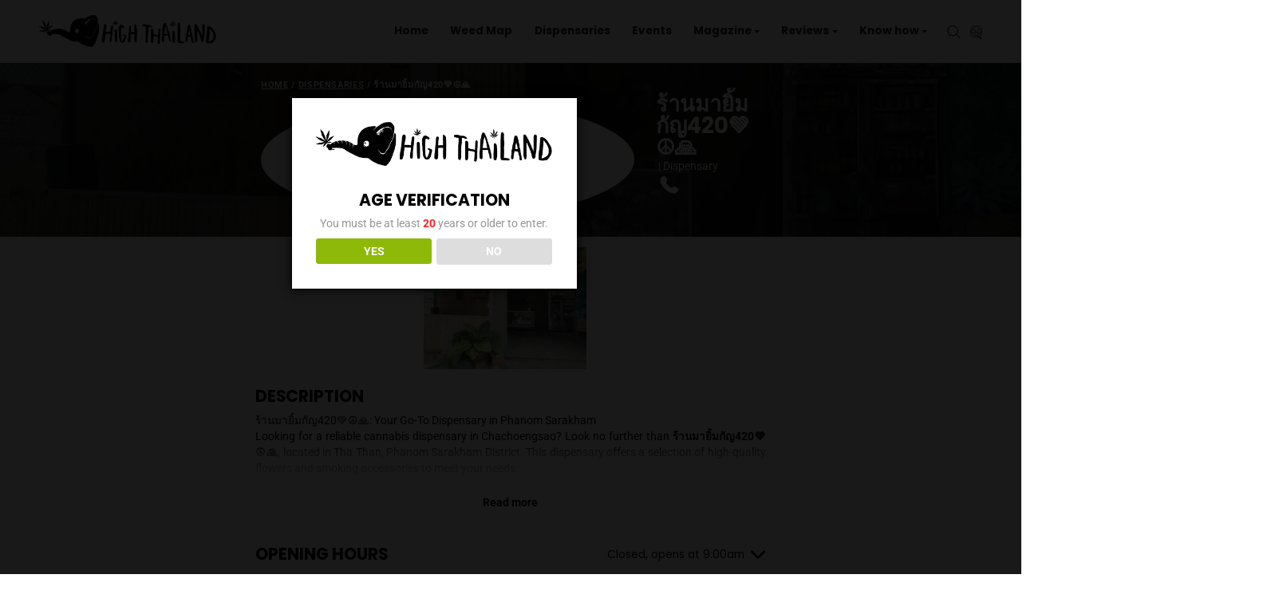

--- FILE ---
content_type: text/html; charset=UTF-8
request_url: https://www.highthailand.com/location/%E0%B8%A3%E0%B9%89%E0%B8%B2%E0%B8%99%E0%B8%A1%E0%B8%B2%E0%B8%A2%E0%B8%B4%E0%B9%89%E0%B8%A1%E0%B8%81%E0%B8%B1%E0%B8%8D420%F0%9F%92%9A%E2%98%AE%EF%B8%8F%F0%9F%99%8F/
body_size: 210545
content:
<!DOCTYPE html>
<html lang="en-US" prefix="og: https://ogp.me/ns#">

<head>
    <meta http-equiv="Content-Type" content="text/html;charset=UTF-8">
    <meta id="siteViewport" name="viewport" content="width=device-width, initial-scale=1, maximum-scale=1">
    <link rel="profile" href="https://gmpg.org/xfn/11">
    	<script type="text/javascript">function theChampLoadEvent(e){var t=window.onload;if(typeof window.onload!="function"){window.onload=e}else{window.onload=function(){t();e()}}}</script>
		<script type="text/javascript">var theChampDefaultLang = 'en_US', theChampCloseIconPath = 'https://www.highthailand.com/wp-content/plugins/super-socializer/images/close.png';</script>
		<script>var theChampSiteUrl = 'https://www.highthailand.com', theChampVerified = 0, theChampEmailPopup = 0, heateorSsMoreSharePopupSearchText = 'Search';</script>
			<script> var theChampFBKey = '1187547972119827', theChampFBLang = 'en_US', theChampFbLikeMycred = 0, theChampSsga = 0, theChampCommentNotification = 0, theChampHeateorFcmRecentComments = 0, theChampFbIosLogin = 0; </script>
			<style type="text/css"></style>
	
<!-- Google Tag Manager for WordPress by gtm4wp.com -->
<script data-cfasync="false" data-pagespeed-no-defer>
	var gtm4wp_datalayer_name = "dataLayer";
	var dataLayer = dataLayer || [];
</script>
<!-- End Google Tag Manager for WordPress by gtm4wp.com -->
<!-- Search Engine Optimization by Rank Math - https://rankmath.com/ -->
<title>ร้านมายิ้มกัญ420💚☮️🙏 in Chachoengsao</title>
<link data-rocket-prefetch href="https://connect.facebook.net" rel="dns-prefetch">
<link data-rocket-prefetch href="https://www.googletagmanager.com" rel="dns-prefetch">
<link data-rocket-prefetch href="https://maps.googleapis.com" rel="dns-prefetch">
<link data-rocket-prefetch href="https://f.convertkit.com" rel="dns-prefetch">
<style id="wpr-usedcss">.gm-style-moc{background-color:rgba(0,0,0,.59);pointer-events:none;text-align:center;-webkit-transition:opacity ease-in-out;transition:opacity ease-in-out}.gm-style-mot{color:#fff;font-family:Roboto,Arial,sans-serif;font-size:22px;margin:0;position:relative;top:50%;transform:translateY(-50%);-webkit-transform:translateY(-50%);-ms-transform:translateY(-50%)}.gm-style img{max-width:none}.gm-style{font:400 11px Roboto,Arial,sans-serif;text-decoration:none}a.the_champ_instagram span.the_champ_svg{background:radial-gradient(circle at 30% 107%,#fdf497 0,#fdf497 5%,#fd5949 45%,#d6249f 60%,#285aeb 90%)}.heateor_ss_standard_follow_icons_container .the_champ_svg{color:#fff;border-width:0;border-style:solid;border-color:transparent}.heateor_ss_standard_follow_icons_container span.the_champ_svg:hover{border-color:transparent}img:is([sizes=auto i],[sizes^="auto," i]){contain-intrinsic-size:3000px 1500px}.drts .fas{-moz-osx-font-smoothing:grayscale;-webkit-font-smoothing:antialiased;display:var(--fa-display,inline-block);font-style:normal;font-variant:normal;line-height:1;text-rendering:auto}.drts .fas:before{content:var(--fa)}.fa-dot-circle{--fa:""}.fa-chevron-down{--fa:""}.fa-times{--fa:""}.sr-only{height:1px;margin:-1px;overflow:hidden;padding:0;position:absolute;width:1px;clip:rect(0,0,0,0);border-width:0;white-space:nowrap}@font-face{font-display:swap;font-family:"Font Awesome 6 Solid - drts";font-style:normal;font-weight:900;src:url(https://www.highthailand.com/wp-content/plugins/directories/assets/vendor/webfonts/fa-solid-900.woff2?v=1.14.38) format("woff2"),url(https://www.highthailand.com/wp-content/plugins/directories/assets/vendor/webfonts/fa-solid-900.ttf?v=1.14.38) format("truetype")}.drts .fas{display:inline-block!important;font-family:"Font Awesome 6 Solid - drts"!important;font-style:normal;font-weight:900}@font-face{font-display:swap;font-family:"Font Awesome 5 Solid - drts";font-weight:900;src:url(https://www.highthailand.com/wp-content/plugins/directories/assets/vendor/webfonts/fa-solid-900.woff2?v=1.14.38) format("woff2"),url(https://www.highthailand.com/wp-content/plugins/directories/assets/vendor/webfonts/fa-solid-900.ttf?v=1.14.38) format("truetype")}*,::after,::before{box-sizing:border-box}html{font-family:sans-serif;line-height:1.15;-webkit-text-size-adjust:100%;-webkit-tap-highlight-color:transparent}article,aside,figcaption,figure,footer,header,hgroup,main,nav,section{display:block}body{margin:0;font-family:"Nunito Sans",Arial,sans-serif;font-size:1rem;font-weight:400;line-height:1.5;color:#1d1d1f;text-align:left;background-color:#fff;display:-ms-flexbox!important;display:flex!important;-ms-flex-direction:column!important;flex-direction:column!important}[tabindex="-1"]:focus:not(:focus-visible){outline:0!important}hr{box-sizing:content-box;height:0;overflow:visible}p{margin-top:0;margin-bottom:1rem}abbr[data-original-title],abbr[title]{text-decoration:underline dotted;cursor:help;border-bottom:0;-webkit-text-decoration-skip-ink:none;text-decoration-skip-ink:none}address{margin-bottom:1rem;font-style:normal;line-height:inherit}dl,ol,ul{margin-top:0;margin-bottom:1rem}ol ol,ol ul,ul ol,ul ul{margin-bottom:0}dt{font-weight:700}dd{margin-bottom:.5rem;margin-left:0}blockquote{margin:0 0 1rem}b,strong{font-weight:bolder}sub,sup{position:relative;font-size:75%;line-height:0;vertical-align:baseline}a{text-decoration:none;background-color:transparent;cursor:pointer!important}a:hover{text-decoration:underline}a:not([href]):not([class]){color:inherit;text-decoration:none}a:not([href]):not([class]):hover{color:inherit;text-decoration:none}code,kbd,pre,samp{font-family:SFMono-Regular,Menlo,Monaco,Consolas,"Liberation Mono","Courier New",monospace;font-size:1em}pre{margin-top:0;margin-bottom:1rem;overflow:auto;-ms-overflow-style:scrollbar}figure{margin:0 0 1rem}img{vertical-align:middle;border-style:none}svg{overflow:hidden;vertical-align:middle}table{border-collapse:collapse}caption{padding-top:.75rem;padding-bottom:.75rem;color:#6e6e73;text-align:left;caption-side:bottom}th{text-align:inherit}label{margin-bottom:.5rem}button{border-radius:0}button,input,optgroup,select,textarea{margin:0;font-family:inherit;font-size:inherit;line-height:inherit}[role=button]{cursor:pointer}select{word-wrap:normal}[type=button],[type=submit],button{-webkit-appearance:button}[type=button]:not(:disabled),[type=submit]:not(:disabled),button:not(:disabled){cursor:pointer}[type=button]::-moz-focus-inner,[type=submit]::-moz-focus-inner,button::-moz-focus-inner{padding:0;border-style:none}input[type=checkbox],input[type=radio]{box-sizing:border-box;padding:0}textarea{overflow:auto;resize:vertical}fieldset{min-width:0;padding:0;margin:0;border:0}legend{display:block;width:100%;max-width:100%;padding:0;margin-bottom:.5rem;font-size:1.5rem;line-height:inherit;color:inherit;white-space:normal}progress{vertical-align:baseline}[type=search]{outline-offset:-2px;-webkit-appearance:none}[type=search]::-webkit-search-decoration{-webkit-appearance:none}::-webkit-file-upload-button{font:inherit;-webkit-appearance:button}output{display:inline-block}summary{display:list-item;cursor:pointer}h1.header-title{text-align:center;margin:0 0 .75em;font-weight:700;font-size:54px;line-height:61px;letter-spacing:normal}.h1,.h2,.h3,.h4,.h5,.h6,h1,h2,h3,h4,h5,h6{margin-top:1em;margin-bottom:.5em}.h1,h1{font-weight:600;font-size:55px;line-height:1.5}.h2,h2{font-weight:700;font-size:48px;line-height:61px;margin-bottom:.25em}.h3,h3{font-weight:600;font-size:36px;line-height:49px}.h4,h4{font-weight:700;font-size:30px;line-height:41px}.h5,h5{font-weight:700;font-size:25px;line-height:1.5}.h6,h6{font-weight:400;font-size:20px;line-height:1.5}hr{margin-top:1rem;margin-bottom:1rem;border:0;border-top:1px solid #f5f5f7}.small,small{font-size:80%;font-weight:400}.mark,mark{padding:.2em}.blockquote{margin-bottom:1rem;font-size:1.25rem}.figure{display:inline-block}code{font-size:87.5%;color:#e83e8c;word-wrap:break-word}a>code{color:inherit}kbd{padding:.2rem .4rem;font-size:87.5%;color:#fff;background-color:#212529;border-radius:.2rem}kbd kbd{padding:0;font-size:100%;font-weight:700}pre{display:block;font-size:87.5%;color:#212529}pre code{font-size:inherit;color:inherit;word-break:normal}.container,.container-fluid,.container-xl{width:100%;padding-right:15px;padding-left:15px;margin-right:auto;margin-left:auto}@media (min-width:576px){.container{max-width:540px}}@media (min-width:768px){.container{max-width:720px}}@media (min-width:1200px){.container{max-width:960px}.container,.container-xl{max-width:1199px}}.row{display:-ms-flexbox;display:flex;-ms-flex-wrap:wrap;flex-wrap:wrap;margin-right:-15px;margin-left:-15px}.col,.col-lg-4,.col-sm-6{position:relative;padding-right:15px;padding-left:15px}.col{-ms-flex-preferred-size:0;flex-basis:0;-ms-flex-positive:1;flex-grow:1;max-width:100%}@media (min-width:576px){.col-sm-6{-ms-flex:0 0 50%;flex:0 0 50%;max-width:50%}}@media (min-width:1200px){.col-lg-4{-ms-flex:0 0 33.333333%;flex:0 0 33.333333%;max-width:33.333333%}}.table,table:not(.shop_table){width:100%;margin-bottom:1rem;color:#000}.table td,.table th,table:not(.shop_table):not(.wp-calendar-table) td,table:not(.shop_table):not(.wp-calendar-table) th{padding:.75rem;vertical-align:top;border-top:1px solid #dee2e6}.table thead th,table:not(.shop_table):not(.wp-calendar-table) thead th{vertical-align:bottom;border-bottom:2px solid #dee2e6}.table tbody+tbody,table:not(.shop_table):not(.wp-calendar-table) tbody+tbody{border-top:2px solid #dee2e6}.form-control{display:block;width:100%;height:calc(1.5em + .75rem + 2px);padding:.375rem .75rem;font-size:1rem;font-weight:400;line-height:1.5;color:#6e6e73;background-color:#1d1d1f;background-clip:padding-box;border:none;border-radius:.25rem;transition:border-color .15s ease-in-out,box-shadow .15s ease-in-out}@media (prefers-reduced-motion:reduce){.form-control{transition:none}}.form-control::-ms-expand{background-color:transparent;border:0}.form-control:-moz-focusring{color:transparent;text-shadow:0 0 0 #495057}.form-control:focus{color:#fff;outline:0}.form-control::-webkit-input-placeholder{color:#6e6e73;opacity:1}.form-control::-moz-placeholder{color:#6e6e73;opacity:1}.form-control:-ms-input-placeholder{color:#6e6e73;opacity:1}.form-control::-ms-input-placeholder{color:#6e6e73;opacity:1}.form-control::placeholder{color:#6e6e73;opacity:1}.form-control:disabled,.form-control[readonly]{background-color:#e9ecef;opacity:1}input[type=date].form-control,input[type=month].form-control,input[type=time].form-control{-webkit-appearance:none;-moz-appearance:none;appearance:none}select.form-control:focus::-ms-value{color:#495057;background-color:#fff}select.form-control[multiple],select.form-control[size]{height:auto}textarea.form-control{height:auto}.form-row{display:-ms-flexbox;display:flex;-ms-flex-wrap:wrap;flex-wrap:wrap;margin-right:-5px;margin-left:-5px}.form-row>.col,.form-row>[class*=col-]{padding-right:5px;padding-left:5px}.form-inline{display:-ms-flexbox;display:flex;-ms-flex-flow:row wrap;flex-flow:row wrap;-ms-flex-align:center;align-items:center}@media (min-width:576px){.form-inline label{display:-ms-flexbox;display:flex;-ms-flex-align:center;align-items:center;-ms-flex-pack:center;justify-content:center;margin-bottom:0}.form-inline .form-control{display:inline-block;width:auto;vertical-align:middle}}.btn{display:inline-block;font-weight:400;color:#212529;text-align:center;vertical-align:middle;-webkit-user-select:none;-moz-user-select:none;-ms-user-select:none;user-select:none;background-color:transparent;border:1px solid transparent;padding:.375rem .75rem;font-size:1rem;line-height:1.5;border-radius:.25rem;transition:color .15s ease-in-out,background-color .15s ease-in-out,border-color .15s ease-in-out,box-shadow .15s ease-in-out}@media (prefers-reduced-motion:reduce){.btn{transition:none}}.btn:hover{color:#212529;text-decoration:none}.btn.focus,.btn:focus{outline:0;box-shadow:0 0 0 .2rem rgba(0,123,255,.25)}.btn.disabled,.btn:disabled{opacity:.65}.btn:not(:disabled):not(.disabled){cursor:pointer}a.btn.disabled,fieldset:disabled a.btn{pointer-events:none}.btn-primary{color:#fff;background-color:#007bff;border-color:#007bff}.btn-primary:hover{color:#fff;background-color:#0069d9;border-color:#0062cc}.btn-primary.focus,.btn-primary:focus{color:#fff;background-color:#0069d9;border-color:#0062cc;box-shadow:0 0 0 .2rem rgba(38,143,255,.5)}.btn-primary.disabled,.btn-primary:disabled{color:#fff;background-color:#007bff;border-color:#007bff}.btn-primary:not(:disabled):not(.disabled).active,.btn-primary:not(:disabled):not(.disabled):active,.show>.btn-primary.dropdown-toggle{color:#fff;background-color:#0062cc;border-color:#005cbf}.btn-primary:not(:disabled):not(.disabled).active:focus,.btn-primary:not(:disabled):not(.disabled):active:focus,.show>.btn-primary.dropdown-toggle:focus{box-shadow:0 0 0 .2rem rgba(38,143,255,.5)}.btn-danger{color:#fff;background-color:#dc3545;border-color:#dc3545}.btn-danger:hover{color:#fff;background-color:#c82333;border-color:#bd2130}.btn-danger.focus,.btn-danger:focus{color:#fff;background-color:#c82333;border-color:#bd2130;box-shadow:0 0 0 .2rem rgba(225,83,97,.5)}.btn-danger.disabled,.btn-danger:disabled{color:#fff;background-color:#dc3545;border-color:#dc3545}.btn-danger:not(:disabled):not(.disabled).active,.btn-danger:not(:disabled):not(.disabled):active,.show>.btn-danger.dropdown-toggle{color:#fff;background-color:#bd2130;border-color:#b21f2d}.btn-danger:not(:disabled):not(.disabled).active:focus,.btn-danger:not(:disabled):not(.disabled):active:focus,.show>.btn-danger.dropdown-toggle:focus{box-shadow:0 0 0 .2rem rgba(225,83,97,.5)}.btn-block{display:block;width:100%}.btn-block+.btn-block{margin-top:.5rem}input[type=button].btn-block,input[type=submit].btn-block{width:100%}.fade{transition:opacity .15s linear}@media (prefers-reduced-motion:reduce){.fade{transition:none}}.fade:not(.show){opacity:0}.collapse:not(.show){display:none}.collapsing{position:relative;height:0;overflow:hidden;transition:height .35s ease}.dropdown,.dropleft,.dropright,.dropup{position:relative}.dropdown-toggle{white-space:nowrap}.dropdown-toggle::after{display:inline-block;margin-left:.25em;margin-top:.125em;content:"";border-top:.25em solid;border-right:.25em solid transparent;border-bottom:0;border-left:.25em solid transparent}.dropdown-toggle:empty::after{margin-left:0}.dropdown-menu{position:absolute;top:100%;left:0;z-index:1000;display:none;float:left;min-width:10rem;padding:.5rem;margin:.125rem 0 0;font-size:1rem;color:#212529;text-align:left;list-style:none;background-color:#fff;background-clip:padding-box;border:1px solid rgba(0,0,0,.15);border-radius:.25rem}.dropdown-menu-right{right:0;left:auto}.dropup .dropdown-menu{top:auto;bottom:100%;margin-top:0;margin-bottom:.125rem}.dropup .dropdown-toggle::after{display:inline-block;margin-left:.255em;vertical-align:.255em;content:"";border-top:0;border-right:.3em solid transparent;border-bottom:.3em solid;border-left:.3em solid transparent}.dropup .dropdown-toggle:empty::after{margin-left:0}.dropright .dropdown-menu{top:0;right:auto;left:100%;margin-top:0;margin-left:.125rem}.dropright .dropdown-toggle::after{display:inline-block;margin-left:.255em;vertical-align:.255em;content:"";border-top:.3em solid transparent;border-right:0;border-bottom:.3em solid transparent;border-left:.3em solid}.dropright .dropdown-toggle:empty::after{margin-left:0}.dropright .dropdown-toggle::after{vertical-align:0}.dropleft .dropdown-menu{top:0;right:100%;left:auto;margin-top:0;margin-right:.125rem}.dropleft .dropdown-toggle::after{display:inline-block;margin-left:.255em;vertical-align:.255em;content:""}.dropleft .dropdown-toggle::after{display:none}.dropleft .dropdown-toggle::before{display:inline-block;margin-right:.255em;vertical-align:.255em;content:"";border-top:.3em solid transparent;border-right:.3em solid;border-bottom:.3em solid transparent}.dropleft .dropdown-toggle:empty::after{margin-left:0}.dropleft .dropdown-toggle::before{vertical-align:0}.dropdown-menu[x-placement^=bottom],.dropdown-menu[x-placement^=left],.dropdown-menu[x-placement^=right],.dropdown-menu[x-placement^=top]{right:auto;bottom:auto}.dropdown-item{display:block;width:100%;padding:.25rem 1.5rem;clear:both;font-weight:400;text-align:inherit;white-space:nowrap;background-color:transparent;border:0}@media (min-width:1200px){.dropdown-item:focus,.dropdown-item:hover{color:#16181b;text-decoration:none;background-color:#fafafa}.dropdown-item.active,.dropdown-item:active{color:#fff;text-decoration:none;background-color:#f5f5f7}}.dropdown-item.disabled,.dropdown-item:disabled{color:#6e6e73;pointer-events:none;background-color:transparent}.dropdown-menu.show{display:block}.btn-group{position:relative;display:-ms-inline-flexbox;display:inline-flex;vertical-align:middle}.btn-group>.btn{position:relative;-ms-flex:1 1 auto;flex:1 1 auto}.btn-group>.btn:hover{z-index:1}.btn-group>.btn.active,.btn-group>.btn:active,.btn-group>.btn:focus{z-index:1}.btn-group>.btn-group:not(:first-child),.btn-group>.btn:not(:first-child){margin-left:-1px}.btn-group>.btn-group:not(:last-child)>.btn,.btn-group>.btn:not(:last-child):not(.dropdown-toggle){border-top-right-radius:0;border-bottom-right-radius:0}.btn-group>.btn-group:not(:first-child)>.btn,.btn-group>.btn:not(:first-child){border-top-left-radius:0;border-bottom-left-radius:0}.dropdown-toggle-split{padding-right:.5625rem;padding-left:.5625rem}.dropdown-toggle-split::after,.dropright .dropdown-toggle-split::after,.dropup .dropdown-toggle-split::after{margin-left:0}.dropleft .dropdown-toggle-split::before{margin-right:0}.nav{display:-ms-flexbox;display:flex;-ms-flex-wrap:wrap;flex-wrap:wrap;padding-left:0;margin-bottom:0;list-style:none}.nav-link{display:block;padding:.5rem 1rem}.nav-link:focus,.nav-link:hover{text-decoration:none}.nav-link.disabled{color:#6e6e73;pointer-events:none;cursor:default}.navbar{position:relative;display:-ms-flexbox;display:flex;-ms-flex-wrap:wrap;flex-wrap:wrap;-ms-flex-align:center;align-items:center;-ms-flex-pack:justify;justify-content:space-between;padding:.5rem 1rem}.navbar .container,.navbar .container-fluid,.navbar .container-xl{display:-ms-flexbox;display:flex;-ms-flex-wrap:wrap;flex-wrap:wrap;-ms-flex-align:center;align-items:center;-ms-flex-pack:justify;justify-content:space-between}.navbar-nav{display:-ms-flexbox;display:flex;-ms-flex-direction:column;flex-direction:column;padding-left:0;margin-bottom:0;list-style:none}.navbar-nav .nav-link{padding-right:0;padding-left:0}.navbar-nav .dropdown-menu{position:static;float:none}.navbar-collapse{-ms-flex-preferred-size:100%;flex-basis:100%;-ms-flex-positive:1;flex-grow:1;-ms-flex-align:center;align-items:center}.navbar-toggler{padding:.25rem .75rem;font-size:1.25rem;line-height:1;background-color:transparent;border:1px solid transparent;border-radius:.25rem}.navbar-toggler:focus,.navbar-toggler:hover{text-decoration:none}@media (max-width:1199px){.navbar-expand-lg>.container,.navbar-expand-lg>.container-fluid,.navbar-expand-lg>.container-xl{padding-right:0;padding-left:0}#pr-nav{position:fixed;background:#fff}}@media (min-width:1200px){.navbar-expand-lg{-ms-flex-flow:row nowrap;flex-flow:row nowrap;-ms-flex-pack:start;justify-content:flex-start}.navbar-expand-lg .navbar-nav{-ms-flex-direction:row;flex-direction:row}.navbar-expand-lg .navbar-nav .dropdown-menu{position:absolute}.navbar-expand-lg .navbar-nav .nav-link{padding-right:.5rem;padding-left:.5rem}.navbar-expand-lg>.container,.navbar-expand-lg>.container-fluid,.navbar-expand-lg>.container-xl{-ms-flex-wrap:nowrap;flex-wrap:nowrap}.navbar-expand-lg .navbar-collapse{display:-ms-flexbox!important;display:flex!important;-ms-flex-preferred-size:auto;flex-basis:auto}.navbar-expand-lg .navbar-toggler{display:none}}.navbar-dark .navbar-nav .nav-link{color:rgba(245,245,247,.8)}.navbar-dark .navbar-nav .nav-link:focus,.navbar-dark .navbar-nav .nav-link:hover{color:#fff}.navbar-dark .navbar-nav .nav-link.disabled{color:rgba(255,255,255,.25)}.navbar-dark .navbar-nav .active>.nav-link,.navbar-dark .navbar-nav .nav-link.active,.navbar-dark .navbar-nav .nav-link.show,.navbar-dark .navbar-nav .show>.nav-link{color:#fff}.card{position:relative;display:-ms-flexbox;display:flex;-ms-flex-direction:column;flex-direction:column;min-width:0;word-wrap:break-word;background-color:#fff;background-clip:border-box;border:1px solid rgba(0,0,0,.125);border-radius:.25rem}.card>hr{margin-right:0;margin-left:0}.card>.list-group{border-top:inherit;border-bottom:inherit}.card>.list-group:first-child{border-top-width:0;border-top-left-radius:calc(.25rem - 1px);border-top-right-radius:calc(.25rem - 1px)}.card>.list-group:last-child{border-bottom-width:0;border-bottom-right-radius:calc(.25rem - 1px);border-bottom-left-radius:calc(.25rem - 1px)}.pagination{display:-ms-flexbox;display:flex;padding-left:0;list-style:none;border-radius:.25rem}.alert{position:relative;padding:.75rem 1.25rem;margin-bottom:1rem;border:1px solid transparent;border-radius:.25rem}.alert-info{color:#0c5460;background-color:#d1ecf1;border-color:#bee5eb}.alert-info hr{border-top-color:#abdde5}.progress{display:-ms-flexbox;display:flex;height:1rem;overflow:hidden;line-height:0;font-size:.75rem;background-color:#e9ecef;border-radius:.25rem}.media{display:-ms-flexbox;display:flex;-ms-flex-align:start;align-items:flex-start}.list-group{display:-ms-flexbox;display:flex;-ms-flex-direction:column;flex-direction:column;padding-left:0;margin-bottom:0;border-radius:.25rem}.list-group-item{position:relative;display:block;padding:.75rem 1.25rem;background-color:#fff;border:1px solid rgba(0,0,0,.125)}.list-group-item:first-child{border-top-left-radius:inherit;border-top-right-radius:inherit}.list-group-item:last-child{border-bottom-right-radius:inherit;border-bottom-left-radius:inherit}.list-group-item.disabled,.list-group-item:disabled{color:#6e6e73;pointer-events:none;background-color:#fff}.list-group-item.active{z-index:2;color:#fff;background-color:#007bff;border-color:#007bff}.list-group-item+.list-group-item{border-top-width:0}.list-group-item+.list-group-item.active{margin-top:-1px;border-top-width:1px}.list-group-flush{border-radius:0}.list-group-flush>.list-group-item{border-width:0 0 1px}.list-group-flush>.list-group-item:last-child{border-bottom-width:0}.close{float:right;font-size:1.5rem;font-weight:700;line-height:1;color:#000;text-shadow:0 1px 0 #fff;opacity:.5}.close:hover{color:#000;text-decoration:none}.close:not(:disabled):not(.disabled):focus,.close:not(:disabled):not(.disabled):hover{opacity:.75}button.close{padding:0;background-color:transparent;border:0}a.close.disabled{pointer-events:none}.toast{-ms-flex-preferred-size:350px;flex-basis:350px;max-width:350px;font-size:.875rem;background-color:rgba(255,255,255,.85);background-clip:padding-box;border:1px solid rgba(0,0,0,.1);box-shadow:0 .25rem .75rem rgba(0,0,0,.1);opacity:0;border-radius:.25rem}.toast:not(:last-child){margin-bottom:.75rem}.toast.showing{opacity:1}.toast.show{display:block;opacity:1}.toast.hide{display:none}.modal-open{overflow:hidden}.modal-open .modal{overflow-x:hidden;overflow-y:auto}.modal{position:fixed;top:0;left:0;z-index:1050;display:none;width:100%;height:100%;overflow:hidden;outline:0}.modal-dialog{position:relative;width:auto;margin:.5rem;pointer-events:none}.modal.fade .modal-dialog{transition:-webkit-transform .3s ease-out;transition:transform .3s ease-out;-webkit-transform:translate(0,-50px);transform:translate(0,-50px)}@media (prefers-reduced-motion:reduce){.collapsing{transition:none}.modal.fade .modal-dialog{transition:none}}.modal.show .modal-dialog{-webkit-transform:none;transform:none}.modal.modal-static .modal-dialog{-webkit-transform:scale(1.02);transform:scale(1.02)}.modal-dialog-scrollable{display:-ms-flexbox;display:flex;max-height:calc(100% - 1rem)}.modal-dialog-scrollable .modal-content{max-height:calc(100vh - 1rem);overflow:hidden}.modal-dialog-scrollable .modal-footer{-ms-flex-negative:0;flex-shrink:0}.modal-dialog-scrollable .modal-body{overflow-y:auto}.modal-content{position:relative;display:-ms-flexbox;display:flex;-ms-flex-direction:column;flex-direction:column;width:100%;pointer-events:auto;background-color:#fff;background-clip:padding-box;border:1px solid rgba(0,0,0,.2);border-radius:.3rem;outline:0}.modal-backdrop{position:fixed;top:0;left:0;z-index:1040;width:100vw;height:100vh;background-color:#000}.modal-backdrop.fade{opacity:0}.modal-backdrop.show{opacity:.5}.modal-title{margin-bottom:0;line-height:1.5}.modal-body{position:relative;-ms-flex:1 1 auto;flex:1 1 auto;padding:1rem}.modal-footer{display:-ms-flexbox;display:flex;-ms-flex-wrap:wrap;flex-wrap:wrap;-ms-flex-align:center;align-items:center;-ms-flex-pack:end;justify-content:flex-end;padding:.75rem;border-top:1px solid #dee2e6;border-bottom-right-radius:calc(.3rem - 1px);border-bottom-left-radius:calc(.3rem - 1px)}.modal-footer>*{margin:.25rem}.modal-scrollbar-measure{position:absolute;top:-9999px;width:50px;height:50px;overflow:scroll}@media (min-width:576px){.modal-dialog{max-width:500px;margin:1.75rem auto}.modal-dialog-scrollable{max-height:calc(100% - 3.5rem)}.modal-dialog-scrollable .modal-content{max-height:calc(100vh - 3.5rem)}.modal-sm{max-width:300px}}@media (min-width:1200px){.modal-lg,.modal-xl{max-width:800px}.modal-xl{max-width:1054px}}.tooltip{position:absolute;z-index:1070;display:block;margin:0;font-family:-apple-system,BlinkMacSystemFont,"Segoe UI",Roboto,"Helvetica Neue",Arial,"Noto Sans",sans-serif,"Apple Color Emoji","Segoe UI Emoji","Segoe UI Symbol","Noto Color Emoji";font-style:normal;font-weight:400;line-height:1.5;text-align:start;text-decoration:none;text-shadow:none;text-transform:none;letter-spacing:normal;word-break:normal;word-spacing:normal;white-space:normal;line-break:auto;font-size:.875rem;word-wrap:break-word;opacity:0}.tooltip.show{opacity:.9}.tooltip .arrow{position:absolute;display:block;width:.8rem;height:.4rem}.tooltip .arrow::before{position:absolute;content:"";border-color:transparent;border-style:solid}.tooltip-inner{max-width:200px;padding:.25rem .5rem;color:#fff;text-align:center;background-color:#000;border-radius:.25rem}.popover{position:absolute;top:0;left:0;z-index:1060;display:block;max-width:276px;font-family:-apple-system,BlinkMacSystemFont,"Segoe UI",Roboto,"Helvetica Neue",Arial,"Noto Sans",sans-serif,"Apple Color Emoji","Segoe UI Emoji","Segoe UI Symbol","Noto Color Emoji";font-style:normal;font-weight:400;line-height:1.5;text-align:start;text-decoration:none;text-shadow:none;text-transform:none;letter-spacing:normal;word-break:normal;word-spacing:normal;white-space:normal;line-break:auto;font-size:.875rem;word-wrap:break-word;background-color:#fff;background-clip:padding-box;border:1px solid rgba(0,0,0,.2);border-radius:.3rem}.popover .arrow{position:absolute;display:block;width:1rem;height:.5rem;margin:0 .3rem}.popover .arrow::after,.popover .arrow::before{position:absolute;display:block;content:"";border-color:transparent;border-style:solid}.popover-header{padding:.5rem .75rem;margin-bottom:0;font-size:1rem;background-color:#f7f7f7;border-bottom:1px solid #ebebeb;border-top-left-radius:calc(.3rem - 1px);border-top-right-radius:calc(.3rem - 1px)}.popover-header:empty{display:none}.popover-body{padding:.5rem .75rem;color:#212529}.carousel{position:relative}.carousel.pointer-event{-ms-touch-action:pan-y;touch-action:pan-y}.carousel-item{position:relative;display:none;float:left;width:100%;margin-right:-100%;-webkit-backface-visibility:hidden;backface-visibility:hidden;transition:-webkit-transform .6s ease-in-out;transition:transform .6s ease-in-out}.carousel-item-next,.carousel-item-prev,.carousel-item.active{display:block}.active.carousel-item-right,.carousel-item-next:not(.carousel-item-left){-webkit-transform:translateX(100%);transform:translateX(100%)}.active.carousel-item-left,.carousel-item-prev:not(.carousel-item-right){-webkit-transform:translateX(-100%);transform:translateX(-100%)}.carousel-indicators{position:absolute;right:0;bottom:0;left:0;z-index:15;display:-ms-flexbox;display:flex;-ms-flex-pack:center;justify-content:center;padding-left:0;margin-right:15%;margin-left:15%;list-style:none}.carousel-indicators li{box-sizing:content-box;-ms-flex:0 1 auto;flex:0 1 auto;width:30px;height:3px;margin-right:3px;margin-left:3px;text-indent:-999px;cursor:pointer;background-color:#fff;background-clip:padding-box;border-top:10px solid transparent;border-bottom:10px solid transparent;opacity:.5;transition:opacity .6s ease}@media (prefers-reduced-motion:reduce){.carousel-item{transition:none}.carousel-indicators li{transition:none}}.carousel-indicators .active{opacity:1}.align-middle{vertical-align:middle!important}.bg-dark{background-color:#212529!important}a.bg-dark:focus,a.bg-dark:hover,button.bg-dark:focus,button.bg-dark:hover{background-color:#1d2124!important}.border{border:1px solid #dee2e6!important}.border-0{border:0!important}.d-none{display:none!important}.d-flex{display:-ms-flexbox!important;display:flex!important}@media (min-width:576px){.d-sm-none{display:none!important}.d-sm-block{display:block!important}}@media (min-width:768px){.d-md-none{display:none!important}.d-md-block{display:block!important}}.justify-content-end{-ms-flex-pack:end!important;justify-content:flex-end!important}.justify-content-between{-ms-flex-pack:justify!important;justify-content:space-between!important}.align-items-center{-ms-flex-align:center!important;align-items:center!important}.position-static{position:static!important}@supports ((position:-webkit-sticky) or (position:sticky)){.sticky-top{position:-webkit-sticky;position:sticky;top:0;z-index:1020}}.sr-only{position:absolute;width:1px;height:1px;padding:0;margin:-1px;overflow:hidden;clip:rect(0,0,0,0);white-space:nowrap;border:0}.shadow{box-shadow:0 .5rem 1rem rgba(0,0,0,.15)!important}.mt-0{margin-top:0!important}.mb-0{margin-bottom:0!important}.mr-2{margin-right:.5rem!important}.mb-2{margin-bottom:.5rem!important}.mt-3{margin-top:1rem!important}.p-0{padding:0!important}.px-0{padding-right:0!important}.px-0{padding-left:0!important}.p-1{padding:.25rem!important}.pt-2{padding-top:.5rem!important}.px-2{padding-right:.5rem!important}.pb-2{padding-bottom:.5rem!important}.px-2{padding-left:.5rem!important}.pr-3{padding-right:1rem!important}.pb-3{padding-bottom:1rem!important}.pl-3{padding-left:1rem!important}.p-4{padding:1.5rem!important}.pt-5{padding-top:3rem!important}.px-5{padding-right:3rem!important}.px-5{padding-left:3rem!important}@media (min-width:1200px){.d-lg-none{display:none!important}.d-lg-block{display:block!important}.d-xl-none{display:none!important}.pt-xl-3{padding-top:1rem!important}.container,.container-xl{max-width:1390px}}.text-right{text-align:right!important}.text-center{text-align:center!important}.text-white{color:#fff!important}.visible{visibility:visible!important}.invisible{visibility:hidden!important}.kng-collapse-expand-yes{position:relative}.kng-collapse-expand-content{position:relative;overflow:hidden;transition:max-height .3s ease}.kng-collapse-expand-content.collapsed{max-height:80px}.kng-collapse-expand-content.expanded{max-height:none}.kng-collapse-expand-button-wrapper{margin-top:10px;text-align:right}.kng-collapse-expand-button{background:0 0;border:none;cursor:pointer;color:#007cba;text-decoration:underline;font-family:inherit;font-size:14px;padding:5px 0;transition:color .3s ease;outline:0}.kng-collapse-expand-button:hover{color:#005a87}.kng-collapse-expand-button:focus{outline:0!important;outline-offset:0px!important}.kng-collapse-expand-button:active{transform:translateY(1px)}.kng-collapse-expand-content{transition:max-height .3s cubic-bezier(.4, 0, .2, 1)}@media (prefers-reduced-motion:reduce){.kng-collapse-expand-content{transition:none}.kng-collapse-expand-button{transition:none}}@media (max-width:768px){.kng-collapse-expand-button{font-size:13px;padding:8px 0}.kng-collapse-expand-button-wrapper{margin-top:8px}}@media print{*,::after,::before{text-shadow:none!important;box-shadow:none!important}a:not(.btn){text-decoration:underline}abbr[title]::after{content:" (" attr(title) ")"}pre{white-space:pre-wrap!important}blockquote,pre{border:1px solid #adb5bd;page-break-inside:avoid}thead{display:table-header-group}img,tr{page-break-inside:avoid}h2,h3,p{orphans:3;widows:3}h2,h3{page-break-after:avoid}@page{size:a3}body{min-width:1200px!important}.container{min-width:1200px!important}.navbar{display:none}.table{border-collapse:collapse!important}.table td,.table th{background-color:#fff!important}.kng-collapse-expand-content{max-height:none!important;overflow:visible!important}.kng-collapse-expand-button-wrapper,.kng-collapse-expand-content::after{display:none!important}}img.emoji{display:inline!important;border:none!important;box-shadow:none!important;height:1em!important;width:1em!important;margin:0 .07em!important;vertical-align:-.1em!important;background:0 0!important;padding:0!important}:where(.wp-block-button__link){border-radius:9999px;box-shadow:none;padding:calc(.667em + 2px) calc(1.333em + 2px);text-decoration:none}:root :where(.wp-block-button .wp-block-button__link.is-style-outline),:root :where(.wp-block-button.is-style-outline>.wp-block-button__link){border:2px solid;padding:.667em 1.333em}:root :where(.wp-block-button .wp-block-button__link.is-style-outline:not(.has-text-color)),:root :where(.wp-block-button.is-style-outline>.wp-block-button__link:not(.has-text-color)){color:currentColor}:root :where(.wp-block-button .wp-block-button__link.is-style-outline:not(.has-background)),:root :where(.wp-block-button.is-style-outline>.wp-block-button__link:not(.has-background)){background-color:initial;background-image:none}:where(.wp-block-calendar table:not(.has-background) th){background:#ddd}:where(.wp-block-columns){margin-bottom:1.75em}:where(.wp-block-columns.has-background){padding:1.25em 2.375em}:where(.wp-block-post-comments input[type=submit]){border:none}:where(.wp-block-cover-image:not(.has-text-color)),:where(.wp-block-cover:not(.has-text-color)){color:#fff}:where(.wp-block-cover-image.is-light:not(.has-text-color)),:where(.wp-block-cover.is-light:not(.has-text-color)){color:#000}:root :where(.wp-block-cover h1:not(.has-text-color)),:root :where(.wp-block-cover h2:not(.has-text-color)),:root :where(.wp-block-cover h3:not(.has-text-color)),:root :where(.wp-block-cover h4:not(.has-text-color)),:root :where(.wp-block-cover h5:not(.has-text-color)),:root :where(.wp-block-cover h6:not(.has-text-color)),:root :where(.wp-block-cover p:not(.has-text-color)){color:inherit}:where(.wp-block-file){margin-bottom:1.5em}:where(.wp-block-file__button){border-radius:2em;display:inline-block;padding:.5em 1em}:where(.wp-block-file__button):where(a):active,:where(.wp-block-file__button):where(a):focus,:where(.wp-block-file__button):where(a):hover,:where(.wp-block-file__button):where(a):visited{box-shadow:none;color:#fff;opacity:.85;text-decoration:none}:where(.wp-block-form-input__input){font-size:1em;margin-bottom:.5em;padding:0 .5em}:where(.wp-block-form-input__input)[type=date],:where(.wp-block-form-input__input)[type=datetime-local],:where(.wp-block-form-input__input)[type=datetime],:where(.wp-block-form-input__input)[type=email],:where(.wp-block-form-input__input)[type=month],:where(.wp-block-form-input__input)[type=number],:where(.wp-block-form-input__input)[type=password],:where(.wp-block-form-input__input)[type=search],:where(.wp-block-form-input__input)[type=tel],:where(.wp-block-form-input__input)[type=text],:where(.wp-block-form-input__input)[type=time],:where(.wp-block-form-input__input)[type=url],:where(.wp-block-form-input__input)[type=week]{border-style:solid;border-width:1px;line-height:2;min-height:2em}:where(.wp-block-group.wp-block-group-is-layout-constrained){position:relative}h1:where(.wp-block-heading).has-background,h2:where(.wp-block-heading).has-background,h3:where(.wp-block-heading).has-background,h4:where(.wp-block-heading).has-background,h5:where(.wp-block-heading).has-background,h6:where(.wp-block-heading).has-background{padding:1.25em 2.375em}:root :where(.wp-block-image.is-style-rounded img,.wp-block-image .is-style-rounded img){border-radius:9999px}:where(.wp-block-latest-comments:not([style*=line-height] .wp-block-latest-comments__comment)){line-height:1.1}:where(.wp-block-latest-comments:not([style*=line-height] .wp-block-latest-comments__comment-excerpt p)){line-height:1.8}:root :where(.wp-block-latest-posts.is-grid){padding:0}:root :where(.wp-block-latest-posts.wp-block-latest-posts__list){padding-left:0}ol,ul{box-sizing:border-box}:root :where(.wp-block-list.has-background){padding:1.25em 2.375em}:where(.wp-block-navigation.has-background .wp-block-navigation-item a:not(.wp-element-button)),:where(.wp-block-navigation.has-background .wp-block-navigation-submenu a:not(.wp-element-button)){padding:.5em 1em}:where(.wp-block-navigation .wp-block-navigation__submenu-container .wp-block-navigation-item a:not(.wp-element-button)),:where(.wp-block-navigation .wp-block-navigation__submenu-container .wp-block-navigation-submenu a:not(.wp-element-button)),:where(.wp-block-navigation .wp-block-navigation__submenu-container .wp-block-navigation-submenu button.wp-block-navigation-item__content),:where(.wp-block-navigation .wp-block-navigation__submenu-container .wp-block-pages-list__item button.wp-block-navigation-item__content){padding:.5em 1em}:root :where(p.has-background){padding:1.25em 2.375em}:where(p.has-text-color:not(.has-link-color)) a{color:inherit}:where(.wp-block-post-comments-form input:not([type=submit])),:where(.wp-block-post-comments-form textarea){border:1px solid #949494;font-family:inherit;font-size:1em}:where(.wp-block-post-comments-form input:where(:not([type=submit]):not([type=checkbox]))),:where(.wp-block-post-comments-form textarea){padding:calc(.667em + 2px)}:where(.wp-block-post-excerpt){box-sizing:border-box;margin-bottom:var(--wp--style--block-gap);margin-top:var(--wp--style--block-gap)}:where(.wp-block-preformatted.has-background){padding:1.25em 2.375em}:where(.wp-block-search__button){border:1px solid #ccc;padding:6px 10px}:where(.wp-block-search__input){appearance:none;border:1px solid #949494;flex-grow:1;font-family:inherit;font-size:inherit;font-style:inherit;font-weight:inherit;letter-spacing:inherit;line-height:inherit;margin-left:0;margin-right:0;min-width:3rem;padding:8px;text-decoration:unset!important;text-transform:inherit}:where(.wp-block-search__button-inside .wp-block-search__inside-wrapper){background-color:#fff;border:1px solid #949494;box-sizing:border-box;padding:4px}:where(.wp-block-search__button-inside .wp-block-search__inside-wrapper) .wp-block-search__input{border:none;border-radius:0;padding:0 4px}:where(.wp-block-search__button-inside .wp-block-search__inside-wrapper) .wp-block-search__input:focus{outline:0}:where(.wp-block-search__button-inside .wp-block-search__inside-wrapper) :where(.wp-block-search__button){padding:4px 8px}:root :where(.wp-block-separator.is-style-dots){height:auto;line-height:1;text-align:center}:root :where(.wp-block-separator.is-style-dots):before{color:currentColor;content:"···";font-family:serif;font-size:1.5em;letter-spacing:2em;padding-left:2em}:root :where(.wp-block-site-logo.is-style-rounded){border-radius:9999px}:where(.wp-block-social-links:not(.is-style-logos-only)) .wp-social-link{background-color:#f0f0f0;color:#444}:where(.wp-block-social-links:not(.is-style-logos-only)) .wp-social-link-amazon{background-color:#f90;color:#fff}:where(.wp-block-social-links:not(.is-style-logos-only)) .wp-social-link-bandcamp{background-color:#1ea0c3;color:#fff}:where(.wp-block-social-links:not(.is-style-logos-only)) .wp-social-link-behance{background-color:#0757fe;color:#fff}:where(.wp-block-social-links:not(.is-style-logos-only)) .wp-social-link-bluesky{background-color:#0a7aff;color:#fff}:where(.wp-block-social-links:not(.is-style-logos-only)) .wp-social-link-codepen{background-color:#1e1f26;color:#fff}:where(.wp-block-social-links:not(.is-style-logos-only)) .wp-social-link-deviantart{background-color:#02e49b;color:#fff}:where(.wp-block-social-links:not(.is-style-logos-only)) .wp-social-link-discord{background-color:#5865f2;color:#fff}:where(.wp-block-social-links:not(.is-style-logos-only)) .wp-social-link-dribbble{background-color:#e94c89;color:#fff}:where(.wp-block-social-links:not(.is-style-logos-only)) .wp-social-link-dropbox{background-color:#4280ff;color:#fff}:where(.wp-block-social-links:not(.is-style-logos-only)) .wp-social-link-etsy{background-color:#f45800;color:#fff}:where(.wp-block-social-links:not(.is-style-logos-only)) .wp-social-link-facebook{background-color:#0866ff;color:#fff}:where(.wp-block-social-links:not(.is-style-logos-only)) .wp-social-link-fivehundredpx{background-color:#000;color:#fff}:where(.wp-block-social-links:not(.is-style-logos-only)) .wp-social-link-flickr{background-color:#0461dd;color:#fff}:where(.wp-block-social-links:not(.is-style-logos-only)) .wp-social-link-foursquare{background-color:#e65678;color:#fff}:where(.wp-block-social-links:not(.is-style-logos-only)) .wp-social-link-github{background-color:#24292d;color:#fff}:where(.wp-block-social-links:not(.is-style-logos-only)) .wp-social-link-goodreads{background-color:#eceadd;color:#382110}:where(.wp-block-social-links:not(.is-style-logos-only)) .wp-social-link-google{background-color:#ea4434;color:#fff}:where(.wp-block-social-links:not(.is-style-logos-only)) .wp-social-link-gravatar{background-color:#1d4fc4;color:#fff}:where(.wp-block-social-links:not(.is-style-logos-only)) .wp-social-link-instagram{background-color:#f00075;color:#fff}:where(.wp-block-social-links:not(.is-style-logos-only)) .wp-social-link-lastfm{background-color:#e21b24;color:#fff}:where(.wp-block-social-links:not(.is-style-logos-only)) .wp-social-link-linkedin{background-color:#0d66c2;color:#fff}:where(.wp-block-social-links:not(.is-style-logos-only)) .wp-social-link-mastodon{background-color:#3288d4;color:#fff}:where(.wp-block-social-links:not(.is-style-logos-only)) .wp-social-link-medium{background-color:#000;color:#fff}:where(.wp-block-social-links:not(.is-style-logos-only)) .wp-social-link-meetup{background-color:#f6405f;color:#fff}:where(.wp-block-social-links:not(.is-style-logos-only)) .wp-social-link-patreon{background-color:#000;color:#fff}:where(.wp-block-social-links:not(.is-style-logos-only)) .wp-social-link-pinterest{background-color:#e60122;color:#fff}:where(.wp-block-social-links:not(.is-style-logos-only)) .wp-social-link-pocket{background-color:#ef4155;color:#fff}:where(.wp-block-social-links:not(.is-style-logos-only)) .wp-social-link-reddit{background-color:#ff4500;color:#fff}:where(.wp-block-social-links:not(.is-style-logos-only)) .wp-social-link-skype{background-color:#0478d7;color:#fff}:where(.wp-block-social-links:not(.is-style-logos-only)) .wp-social-link-snapchat{background-color:#fefc00;color:#fff;stroke:#000}:where(.wp-block-social-links:not(.is-style-logos-only)) .wp-social-link-soundcloud{background-color:#ff5600;color:#fff}:where(.wp-block-social-links:not(.is-style-logos-only)) .wp-social-link-spotify{background-color:#1bd760;color:#fff}:where(.wp-block-social-links:not(.is-style-logos-only)) .wp-social-link-telegram{background-color:#2aabee;color:#fff}:where(.wp-block-social-links:not(.is-style-logos-only)) .wp-social-link-threads{background-color:#000;color:#fff}:where(.wp-block-social-links:not(.is-style-logos-only)) .wp-social-link-tiktok{background-color:#000;color:#fff}:where(.wp-block-social-links:not(.is-style-logos-only)) .wp-social-link-tumblr{background-color:#011835;color:#fff}:where(.wp-block-social-links:not(.is-style-logos-only)) .wp-social-link-twitch{background-color:#6440a4;color:#fff}:where(.wp-block-social-links:not(.is-style-logos-only)) .wp-social-link-twitter{background-color:#1da1f2;color:#fff}:where(.wp-block-social-links:not(.is-style-logos-only)) .wp-social-link-vimeo{background-color:#1eb7ea;color:#fff}:where(.wp-block-social-links:not(.is-style-logos-only)) .wp-social-link-vk{background-color:#4680c2;color:#fff}:where(.wp-block-social-links:not(.is-style-logos-only)) .wp-social-link-wordpress{background-color:#3499cd;color:#fff}:where(.wp-block-social-links:not(.is-style-logos-only)) .wp-social-link-whatsapp{background-color:#25d366;color:#fff}:where(.wp-block-social-links:not(.is-style-logos-only)) .wp-social-link-x{background-color:#000;color:#fff}:where(.wp-block-social-links:not(.is-style-logos-only)) .wp-social-link-yelp{background-color:#d32422;color:#fff}:where(.wp-block-social-links:not(.is-style-logos-only)) .wp-social-link-youtube{background-color:red;color:#fff}:where(.wp-block-social-links.is-style-logos-only) .wp-social-link{background:0 0}:where(.wp-block-social-links.is-style-logos-only) .wp-social-link svg{height:1.25em;width:1.25em}:where(.wp-block-social-links.is-style-logos-only) .wp-social-link-amazon{color:#f90}:where(.wp-block-social-links.is-style-logos-only) .wp-social-link-bandcamp{color:#1ea0c3}:where(.wp-block-social-links.is-style-logos-only) .wp-social-link-behance{color:#0757fe}:where(.wp-block-social-links.is-style-logos-only) .wp-social-link-bluesky{color:#0a7aff}:where(.wp-block-social-links.is-style-logos-only) .wp-social-link-codepen{color:#1e1f26}:where(.wp-block-social-links.is-style-logos-only) .wp-social-link-deviantart{color:#02e49b}:where(.wp-block-social-links.is-style-logos-only) .wp-social-link-discord{color:#5865f2}:where(.wp-block-social-links.is-style-logos-only) .wp-social-link-dribbble{color:#e94c89}:where(.wp-block-social-links.is-style-logos-only) .wp-social-link-dropbox{color:#4280ff}:where(.wp-block-social-links.is-style-logos-only) .wp-social-link-etsy{color:#f45800}:where(.wp-block-social-links.is-style-logos-only) .wp-social-link-facebook{color:#0866ff}:where(.wp-block-social-links.is-style-logos-only) .wp-social-link-fivehundredpx{color:#000}:where(.wp-block-social-links.is-style-logos-only) .wp-social-link-flickr{color:#0461dd}:where(.wp-block-social-links.is-style-logos-only) .wp-social-link-foursquare{color:#e65678}:where(.wp-block-social-links.is-style-logos-only) .wp-social-link-github{color:#24292d}:where(.wp-block-social-links.is-style-logos-only) .wp-social-link-goodreads{color:#382110}:where(.wp-block-social-links.is-style-logos-only) .wp-social-link-google{color:#ea4434}:where(.wp-block-social-links.is-style-logos-only) .wp-social-link-gravatar{color:#1d4fc4}:where(.wp-block-social-links.is-style-logos-only) .wp-social-link-instagram{color:#f00075}:where(.wp-block-social-links.is-style-logos-only) .wp-social-link-lastfm{color:#e21b24}:where(.wp-block-social-links.is-style-logos-only) .wp-social-link-linkedin{color:#0d66c2}:where(.wp-block-social-links.is-style-logos-only) .wp-social-link-mastodon{color:#3288d4}:where(.wp-block-social-links.is-style-logos-only) .wp-social-link-medium{color:#000}:where(.wp-block-social-links.is-style-logos-only) .wp-social-link-meetup{color:#f6405f}:where(.wp-block-social-links.is-style-logos-only) .wp-social-link-patreon{color:#000}:where(.wp-block-social-links.is-style-logos-only) .wp-social-link-pinterest{color:#e60122}:where(.wp-block-social-links.is-style-logos-only) .wp-social-link-pocket{color:#ef4155}:where(.wp-block-social-links.is-style-logos-only) .wp-social-link-reddit{color:#ff4500}:where(.wp-block-social-links.is-style-logos-only) .wp-social-link-skype{color:#0478d7}:where(.wp-block-social-links.is-style-logos-only) .wp-social-link-snapchat{color:#fff;stroke:#000}:where(.wp-block-social-links.is-style-logos-only) .wp-social-link-soundcloud{color:#ff5600}:where(.wp-block-social-links.is-style-logos-only) .wp-social-link-spotify{color:#1bd760}:where(.wp-block-social-links.is-style-logos-only) .wp-social-link-telegram{color:#2aabee}:where(.wp-block-social-links.is-style-logos-only) .wp-social-link-threads{color:#000}:where(.wp-block-social-links.is-style-logos-only) .wp-social-link-tiktok{color:#000}:where(.wp-block-social-links.is-style-logos-only) .wp-social-link-tumblr{color:#011835}:where(.wp-block-social-links.is-style-logos-only) .wp-social-link-twitch{color:#6440a4}:where(.wp-block-social-links.is-style-logos-only) .wp-social-link-twitter{color:#1da1f2}:where(.wp-block-social-links.is-style-logos-only) .wp-social-link-vimeo{color:#1eb7ea}:where(.wp-block-social-links.is-style-logos-only) .wp-social-link-vk{color:#4680c2}:where(.wp-block-social-links.is-style-logos-only) .wp-social-link-whatsapp{color:#25d366}:where(.wp-block-social-links.is-style-logos-only) .wp-social-link-wordpress{color:#3499cd}:where(.wp-block-social-links.is-style-logos-only) .wp-social-link-x{color:#000}:where(.wp-block-social-links.is-style-logos-only) .wp-social-link-yelp{color:#d32422}:where(.wp-block-social-links.is-style-logos-only) .wp-social-link-youtube{color:red}:root :where(.wp-block-social-links .wp-social-link a){padding:.25em}:root :where(.wp-block-social-links.is-style-logos-only .wp-social-link a){padding:0}:root :where(.wp-block-social-links.is-style-pill-shape .wp-social-link a){padding-left:.6666666667em;padding-right:.6666666667em}:root :where(.wp-block-tag-cloud.is-style-outline){display:flex;flex-wrap:wrap;gap:1ch}:root :where(.wp-block-tag-cloud.is-style-outline a){border:1px solid;font-size:unset!important;margin-right:0;padding:1ch 2ch;text-decoration:none!important}:root :where(.wp-block-table-of-contents){box-sizing:border-box}:where(.wp-block-term-description){box-sizing:border-box;margin-bottom:var(--wp--style--block-gap);margin-top:var(--wp--style--block-gap)}:where(pre.wp-block-verse){font-family:inherit}:root{--wp-block-synced-color:#7a00df;--wp-block-synced-color--rgb:122,0,223;--wp-bound-block-color:var(--wp-block-synced-color);--wp-editor-canvas-background:#ddd;--wp-admin-theme-color:#007cba;--wp-admin-theme-color--rgb:0,124,186;--wp-admin-theme-color-darker-10:#006ba1;--wp-admin-theme-color-darker-10--rgb:0,107,160.5;--wp-admin-theme-color-darker-20:#005a87;--wp-admin-theme-color-darker-20--rgb:0,90,135;--wp-admin-border-width-focus:2px}@media (min-resolution:192dpi){:root{--wp-admin-border-width-focus:1.5px}}:root{--wp--preset--font-size--normal:16px;--wp--preset--font-size--huge:42px}html :where(.has-border-color){border-style:solid}html :where([style*=border-top-color]){border-top-style:solid}html :where([style*=border-right-color]){border-right-style:solid}html :where([style*=border-bottom-color]){border-bottom-style:solid}html :where([style*=border-left-color]){border-left-style:solid}html :where([style*=border-width]){border-style:solid}html :where([style*=border-top-width]){border-top-style:solid}html :where([style*=border-right-width]){border-right-style:solid}html :where([style*=border-bottom-width]){border-bottom-style:solid}html :where([style*=border-left-width]){border-left-style:solid}html :where(img[class*=wp-image-]){height:auto;max-width:100%}:where(figure){margin:0 0 1em}html :where(.is-position-sticky){--wp-admin--admin-bar--position-offset:var(--wp-admin--admin-bar--height,0px)}@media screen and (max-width:600px){html :where(.is-position-sticky){--wp-admin--admin-bar--position-offset:0px}}form.formkit-form[data-format=inline]{margin-left:auto;margin-right:auto;margin-bottom:20px}@media only screen and (min-width:482px){form.formkit-form[data-format=inline]{margin-bottom:30px}}:root{--wp--preset--aspect-ratio--square:1;--wp--preset--aspect-ratio--4-3:4/3;--wp--preset--aspect-ratio--3-4:3/4;--wp--preset--aspect-ratio--3-2:3/2;--wp--preset--aspect-ratio--2-3:2/3;--wp--preset--aspect-ratio--16-9:16/9;--wp--preset--aspect-ratio--9-16:9/16;--wp--preset--color--black:#000000;--wp--preset--color--cyan-bluish-gray:#abb8c3;--wp--preset--color--white:#ffffff;--wp--preset--color--pale-pink:#f78da7;--wp--preset--color--vivid-red:#cf2e2e;--wp--preset--color--luminous-vivid-orange:#ff6900;--wp--preset--color--luminous-vivid-amber:#fcb900;--wp--preset--color--light-green-cyan:#7bdcb5;--wp--preset--color--vivid-green-cyan:#00d084;--wp--preset--color--pale-cyan-blue:#8ed1fc;--wp--preset--color--vivid-cyan-blue:#0693e3;--wp--preset--color--vivid-purple:#9b51e0;--wp--preset--gradient--vivid-cyan-blue-to-vivid-purple:linear-gradient(135deg,rgb(6, 147, 227) 0%,rgb(155, 81, 224) 100%);--wp--preset--gradient--light-green-cyan-to-vivid-green-cyan:linear-gradient(135deg,rgb(122, 220, 180) 0%,rgb(0, 208, 130) 100%);--wp--preset--gradient--luminous-vivid-amber-to-luminous-vivid-orange:linear-gradient(135deg,rgb(252, 185, 0) 0%,rgb(255, 105, 0) 100%);--wp--preset--gradient--luminous-vivid-orange-to-vivid-red:linear-gradient(135deg,rgb(255, 105, 0) 0%,rgb(207, 46, 46) 100%);--wp--preset--gradient--very-light-gray-to-cyan-bluish-gray:linear-gradient(135deg,rgb(238, 238, 238) 0%,rgb(169, 184, 195) 100%);--wp--preset--gradient--cool-to-warm-spectrum:linear-gradient(135deg,rgb(74, 234, 220) 0%,rgb(151, 120, 209) 20%,rgb(207, 42, 186) 40%,rgb(238, 44, 130) 60%,rgb(251, 105, 98) 80%,rgb(254, 248, 76) 100%);--wp--preset--gradient--blush-light-purple:linear-gradient(135deg,rgb(255, 206, 236) 0%,rgb(152, 150, 240) 100%);--wp--preset--gradient--blush-bordeaux:linear-gradient(135deg,rgb(254, 205, 165) 0%,rgb(254, 45, 45) 50%,rgb(107, 0, 62) 100%);--wp--preset--gradient--luminous-dusk:linear-gradient(135deg,rgb(255, 203, 112) 0%,rgb(199, 81, 192) 50%,rgb(65, 88, 208) 100%);--wp--preset--gradient--pale-ocean:linear-gradient(135deg,rgb(255, 245, 203) 0%,rgb(182, 227, 212) 50%,rgb(51, 167, 181) 100%);--wp--preset--gradient--electric-grass:linear-gradient(135deg,rgb(202, 248, 128) 0%,rgb(113, 206, 126) 100%);--wp--preset--gradient--midnight:linear-gradient(135deg,rgb(2, 3, 129) 0%,rgb(40, 116, 252) 100%);--wp--preset--font-size--small:13px;--wp--preset--font-size--medium:20px;--wp--preset--font-size--large:36px;--wp--preset--font-size--x-large:42px;--wp--preset--spacing--20:0.44rem;--wp--preset--spacing--30:0.67rem;--wp--preset--spacing--40:1rem;--wp--preset--spacing--50:1.5rem;--wp--preset--spacing--60:2.25rem;--wp--preset--spacing--70:3.38rem;--wp--preset--spacing--80:5.06rem;--wp--preset--shadow--natural:6px 6px 9px rgba(0, 0, 0, .2);--wp--preset--shadow--deep:12px 12px 50px rgba(0, 0, 0, .4);--wp--preset--shadow--sharp:6px 6px 0px rgba(0, 0, 0, .2);--wp--preset--shadow--outlined:6px 6px 0px -3px rgb(255, 255, 255),6px 6px rgb(0, 0, 0);--wp--preset--shadow--crisp:6px 6px 0px rgb(0, 0, 0)}:where(.is-layout-flex){gap:.5em}:where(.is-layout-grid){gap:.5em}:where(.wp-block-post-template.is-layout-flex){gap:1.25em}:where(.wp-block-post-template.is-layout-grid){gap:1.25em}:where(.wp-block-term-template.is-layout-flex){gap:1.25em}:where(.wp-block-term-template.is-layout-grid){gap:1.25em}:where(.wp-block-columns.is-layout-flex){gap:2em}:where(.wp-block-columns.is-layout-grid){gap:2em}:root :where(.wp-block-pullquote){font-size:1.5em;line-height:1.6}.avwp-av-overlay{background:rgba(0,0,0,.9);box-sizing:border-box;cursor:wait;height:100%;opacity:0;position:fixed;top:0;right:0;bottom:0;left:0;width:100%;z-index:99998}.avwp-av{background:#fff;border-radius:0;box-shadow:0 0 15px #000;box-sizing:border-box;opacity:0;position:fixed;padding:36px;text-align:center;width:420px;z-index:99999}.avwp-av h2{box-sizing:border-box;font-size:36px;margin:0 0 12px;padding-bottom:12px}.avwp-av img{margin-bottom:12px;max-width:100%;height:auto}.avwp-av p{box-sizing:border-box;margin:0;color:#959595;line-height:20px}.avwp-av p:last-child{margin-bottom:0}.avwp-av p strong{color:#ff1f1f}.avwp-av button{background:#ddd;background-image:none;border:1px solid transparent;border-radius:4px;box-sizing:border-box;color:#fff;cursor:pointer;display:inline-block;font-weight:700;line-height:1.5;margin-bottom:0;margin-left:1%;margin-top:12px;padding:6px 10px;text-align:center;vertical-align:middle;white-space:nowrap;-ms-touch-action:manipulation;touch-action:manipulation;-webkit-user-select:none;-moz-user-select:none;-ms-user-select:none;user-select:none;width:49%}.avwp-av button:hover{background:#dadada;box-sizing:border-box;border:1px solid transparent}.avwp-av button.yes{background:#8eb908;margin-left:0;margin-right:1%}.avwp-av button.yes:hover{background:#82a711;box-sizing:border-box}.avwp-av .errors{box-sizing:border-box;color:#ff1f1f;font-size:12px;line-height:18px;margin:0 0 20px}.avwp-av .errors li,.avwp-av .errors ul{box-sizing:border-box;list-style:none;margin:0;padding:0 0 3px}.avwp-av .errors li span{background:#ebebeb;box-sizing:border-box;border:1px solid #ccc;border-radius:7px;color:#ff1f1f;display:inline-block;font-size:9px;font-weight:700;height:14px;line-height:13px;margin-right:5px;position:relative;top:-2px;text-align:center;text-shadow:1px 1px 0 #fff;width:14px}.avwp-av .fields{box-sizing:border-box;clear:both;margin:10px 0}@media (max-width:500px){.avwp-av{box-sizing:border-box;margin-left:1px;margin-right:20px;width:auto}.avwp-av img{max-width:100%;max-height:200px}.avwp-av button{box-sizing:border-box;display:block;width:100%}.avwp-av button.no,.avwp-av button.yes{margin-left:0;margin-right:0}}html.swipebox-html.swipebox-touch{overflow:hidden!important}#swipebox-overlay img{border:none!important}#swipebox-overlay{width:100%;height:100%;position:fixed;top:0;left:0;z-index:99999!important;overflow:hidden;-webkit-user-select:none;-moz-user-select:none;-ms-user-select:none;user-select:none}#swipebox-container{position:relative;width:100%;height:100%}#swipebox-slider{-webkit-transition:-webkit-transform .4s;transition:transform .4s ease;height:100%;left:0;top:0;width:100%;white-space:nowrap;position:absolute;display:none;cursor:pointer}#swipebox-slider .slide{height:100%;width:100%;line-height:1px;text-align:center;display:inline-block}#swipebox-slider .slide:before{content:"";display:inline-block;height:50%;width:1px;margin-right:-1px}#swipebox-slider .slide .swipebox-inline-container,#swipebox-slider .slide img{display:inline-block;max-height:100%;max-width:100%;margin:0;padding:0;width:auto;height:auto;vertical-align:middle}#swipebox-slider .slide-loading{background:var(--wpr-bg-c292d7d3-0191-47f0-bbc5-ebae266e9d04) center center no-repeat}#swipebox-bottom-bar,#swipebox-top-bar{-webkit-transition:.5s;transition:.5s;position:absolute;left:0;z-index:999;height:50px;width:100%}#swipebox-bottom-bar{bottom:-50px}#swipebox-bottom-bar.visible-bars{-webkit-transform:translate3d(0,-50px,0);transform:translate3d(0,-50px,0)}#swipebox-top-bar{top:-50px}#swipebox-top-bar.visible-bars{-webkit-transform:translate3d(0,50px,0);transform:translate3d(0,50px,0)}#swipebox-title{display:block;width:100%;text-align:center}#swipebox-close,#swipebox-next,#swipebox-prev{background-image:var(--wpr-bg-d94e08c8-690d-4529-bd2c-11c7351c8a77);background-repeat:no-repeat;border:none!important;text-decoration:none!important;cursor:pointer;width:50px;height:50px;top:0}#swipebox-arrows{display:block;margin:0 auto;width:100%;height:50px}#swipebox-prev{background-position:-32px 13px;float:left}#swipebox-next{background-position:-78px 13px;float:right}#swipebox-close{top:0;right:0;position:absolute;z-index:9999;background-position:15px 12px}.swipebox-no-close-button #swipebox-close{display:none}#swipebox-next.disabled,#swipebox-prev.disabled{opacity:.3}.swipebox-no-touch #swipebox-overlay.rightSpring #swipebox-slider{-webkit-animation:.3s rightSpring;animation:.3s rightSpring}.swipebox-no-touch #swipebox-overlay.leftSpring #swipebox-slider{-webkit-animation:.3s leftSpring;animation:.3s leftSpring}.swipebox-touch #swipebox-container:after,.swipebox-touch #swipebox-container:before{-webkit-backface-visibility:hidden;backface-visibility:hidden;-webkit-transition:.3s;transition:all .3s ease;content:' ';position:absolute;z-index:999;top:0;height:100%;width:20px;opacity:0}.swipebox-touch #swipebox-container:before{left:0;-webkit-box-shadow:inset 10px 0 10px -8px #656565;box-shadow:inset 10px 0 10px -8px #656565}.swipebox-touch #swipebox-container:after{right:0;-webkit-box-shadow:inset -10px 0 10px -8px #656565;box-shadow:inset -10px 0 10px -8px #656565}.swipebox-touch #swipebox-overlay.leftSpringTouch #swipebox-container:before{opacity:1}.swipebox-touch #swipebox-overlay.rightSpringTouch #swipebox-container:after{opacity:1}@-webkit-keyframes rightSpring{0%{left:0}50%{left:-30px}100%{left:0}}@keyframes rightSpring{0%{left:0}50%{left:-30px}100%{left:0}}@-webkit-keyframes leftSpring{0%{left:0}50%{left:30px}100%{left:0}}@keyframes leftSpring{0%{left:0}50%{left:30px}100%{left:0}}@media screen and (min-width:800px){#swipebox-close{right:10px}#swipebox-arrows{width:92%;max-width:800px}}#swipebox-overlay{background:#0d0d0d}#swipebox-bottom-bar,#swipebox-top-bar{text-shadow:1px 1px 1px #000;background:#000;opacity:.95}#swipebox-top-bar{color:#fff!important;font-size:15px;line-height:43px;font-family:Helvetica,Arial,sans-serif}.tml{font-size:1em}.tml *{box-sizing:border-box}#pass-strength-result{background-color:#eee;border:1px solid #ddd;color:#23282d;font-weight:700;opacity:0;margin-bottom:1em;padding:.5em}#pass-strength-result.strong{background-color:#c1e1b9;border-color:#83c373;opacity:1}#pass-strength-result.good{background-color:#ffe399;border-color:#ffc733;opacity:1}#pass-strength-result.bad{background-color:#fbc5a9;border-color:#f78b53;opacity:1}#pass-strength-result.short{background-color:#f1adad;border-color:#e35b5b;opacity:1}@font-face{font-display:swap;font-family:Poppins;font-style:normal;font-weight:400;src:url(https://www.highthailand.com/wp-content/cache/fonts/1/google-fonts/fonts/s/poppins/v24/pxiEyp8kv8JHgFVrJJfecg.woff2) format('woff2');unicode-range:U+0000-00FF,U+0131,U+0152-0153,U+02BB-02BC,U+02C6,U+02DA,U+02DC,U+0304,U+0308,U+0329,U+2000-206F,U+20AC,U+2122,U+2191,U+2193,U+2212,U+2215,U+FEFF,U+FFFD}@font-face{font-display:swap;font-family:Poppins;font-style:normal;font-weight:600;src:url(https://www.highthailand.com/wp-content/cache/fonts/1/google-fonts/fonts/s/poppins/v24/pxiByp8kv8JHgFVrLEj6Z1xlFQ.woff2) format('woff2');unicode-range:U+0000-00FF,U+0131,U+0152-0153,U+02BB-02BC,U+02C6,U+02DA,U+02DC,U+0304,U+0308,U+0329,U+2000-206F,U+20AC,U+2122,U+2191,U+2193,U+2212,U+2215,U+FEFF,U+FFFD}@font-face{font-display:swap;font-family:Poppins;font-style:normal;font-weight:700;src:url(https://www.highthailand.com/wp-content/cache/fonts/1/google-fonts/fonts/s/poppins/v24/pxiByp8kv8JHgFVrLCz7Z1xlFQ.woff2) format('woff2');unicode-range:U+0000-00FF,U+0131,U+0152-0153,U+02BB-02BC,U+02C6,U+02DA,U+02DC,U+0304,U+0308,U+0329,U+2000-206F,U+20AC,U+2122,U+2191,U+2193,U+2212,U+2215,U+FEFF,U+FFFD}@font-face{font-display:swap;font-family:Roboto;font-style:italic;font-weight:400;font-stretch:100%;src:url(https://www.highthailand.com/wp-content/cache/fonts/1/google-fonts/fonts/s/roboto/v50/KFO5CnqEu92Fr1Mu53ZEC9_Vu3r1gIhOszmkBnka.woff2) format('woff2');unicode-range:U+0000-00FF,U+0131,U+0152-0153,U+02BB-02BC,U+02C6,U+02DA,U+02DC,U+0304,U+0308,U+0329,U+2000-206F,U+20AC,U+2122,U+2191,U+2193,U+2212,U+2215,U+FEFF,U+FFFD}@font-face{font-display:swap;font-family:Roboto;font-style:italic;font-weight:500;font-stretch:100%;src:url(https://www.highthailand.com/wp-content/cache/fonts/1/google-fonts/fonts/s/roboto/v50/KFO5CnqEu92Fr1Mu53ZEC9_Vu3r1gIhOszmkBnka.woff2) format('woff2');unicode-range:U+0000-00FF,U+0131,U+0152-0153,U+02BB-02BC,U+02C6,U+02DA,U+02DC,U+0304,U+0308,U+0329,U+2000-206F,U+20AC,U+2122,U+2191,U+2193,U+2212,U+2215,U+FEFF,U+FFFD}@font-face{font-display:swap;font-family:Roboto;font-style:italic;font-weight:700;font-stretch:100%;src:url(https://www.highthailand.com/wp-content/cache/fonts/1/google-fonts/fonts/s/roboto/v50/KFO5CnqEu92Fr1Mu53ZEC9_Vu3r1gIhOszmkBnka.woff2) format('woff2');unicode-range:U+0000-00FF,U+0131,U+0152-0153,U+02BB-02BC,U+02C6,U+02DA,U+02DC,U+0304,U+0308,U+0329,U+2000-206F,U+20AC,U+2122,U+2191,U+2193,U+2212,U+2215,U+FEFF,U+FFFD}@font-face{font-display:swap;font-family:Roboto;font-style:italic;font-weight:900;font-stretch:100%;src:url(https://www.highthailand.com/wp-content/cache/fonts/1/google-fonts/fonts/s/roboto/v50/KFO5CnqEu92Fr1Mu53ZEC9_Vu3r1gIhOszmkBnka.woff2) format('woff2');unicode-range:U+0000-00FF,U+0131,U+0152-0153,U+02BB-02BC,U+02C6,U+02DA,U+02DC,U+0304,U+0308,U+0329,U+2000-206F,U+20AC,U+2122,U+2191,U+2193,U+2212,U+2215,U+FEFF,U+FFFD}@font-face{font-display:swap;font-family:Roboto;font-style:normal;font-weight:400;font-stretch:100%;src:url(https://www.highthailand.com/wp-content/cache/fonts/1/google-fonts/fonts/s/roboto/v50/KFO7CnqEu92Fr1ME7kSn66aGLdTylUAMaxKUBGEe.woff2) format('woff2');unicode-range:U+0001-000C,U+000E-001F,U+007F-009F,U+20DD-20E0,U+20E2-20E4,U+2150-218F,U+2190,U+2192,U+2194-2199,U+21AF,U+21E6-21F0,U+21F3,U+2218-2219,U+2299,U+22C4-22C6,U+2300-243F,U+2440-244A,U+2460-24FF,U+25A0-27BF,U+2800-28FF,U+2921-2922,U+2981,U+29BF,U+29EB,U+2B00-2BFF,U+4DC0-4DFF,U+FFF9-FFFB,U+10140-1018E,U+10190-1019C,U+101A0,U+101D0-101FD,U+102E0-102FB,U+10E60-10E7E,U+1D2C0-1D2D3,U+1D2E0-1D37F,U+1F000-1F0FF,U+1F100-1F1AD,U+1F1E6-1F1FF,U+1F30D-1F30F,U+1F315,U+1F31C,U+1F31E,U+1F320-1F32C,U+1F336,U+1F378,U+1F37D,U+1F382,U+1F393-1F39F,U+1F3A7-1F3A8,U+1F3AC-1F3AF,U+1F3C2,U+1F3C4-1F3C6,U+1F3CA-1F3CE,U+1F3D4-1F3E0,U+1F3ED,U+1F3F1-1F3F3,U+1F3F5-1F3F7,U+1F408,U+1F415,U+1F41F,U+1F426,U+1F43F,U+1F441-1F442,U+1F444,U+1F446-1F449,U+1F44C-1F44E,U+1F453,U+1F46A,U+1F47D,U+1F4A3,U+1F4B0,U+1F4B3,U+1F4B9,U+1F4BB,U+1F4BF,U+1F4C8-1F4CB,U+1F4D6,U+1F4DA,U+1F4DF,U+1F4E3-1F4E6,U+1F4EA-1F4ED,U+1F4F7,U+1F4F9-1F4FB,U+1F4FD-1F4FE,U+1F503,U+1F507-1F50B,U+1F50D,U+1F512-1F513,U+1F53E-1F54A,U+1F54F-1F5FA,U+1F610,U+1F650-1F67F,U+1F687,U+1F68D,U+1F691,U+1F694,U+1F698,U+1F6AD,U+1F6B2,U+1F6B9-1F6BA,U+1F6BC,U+1F6C6-1F6CF,U+1F6D3-1F6D7,U+1F6E0-1F6EA,U+1F6F0-1F6F3,U+1F6F7-1F6FC,U+1F700-1F7FF,U+1F800-1F80B,U+1F810-1F847,U+1F850-1F859,U+1F860-1F887,U+1F890-1F8AD,U+1F8B0-1F8BB,U+1F8C0-1F8C1,U+1F900-1F90B,U+1F93B,U+1F946,U+1F984,U+1F996,U+1F9E9,U+1FA00-1FA6F,U+1FA70-1FA7C,U+1FA80-1FA89,U+1FA8F-1FAC6,U+1FACE-1FADC,U+1FADF-1FAE9,U+1FAF0-1FAF8,U+1FB00-1FBFF}@font-face{font-display:swap;font-family:Roboto;font-style:normal;font-weight:400;font-stretch:100%;src:url(https://www.highthailand.com/wp-content/cache/fonts/1/google-fonts/fonts/s/roboto/v50/KFO7CnqEu92Fr1ME7kSn66aGLdTylUAMa3yUBA.woff2) format('woff2');unicode-range:U+0000-00FF,U+0131,U+0152-0153,U+02BB-02BC,U+02C6,U+02DA,U+02DC,U+0304,U+0308,U+0329,U+2000-206F,U+20AC,U+2122,U+2191,U+2193,U+2212,U+2215,U+FEFF,U+FFFD}@font-face{font-display:swap;font-family:Roboto;font-style:normal;font-weight:500;font-stretch:100%;src:url(https://www.highthailand.com/wp-content/cache/fonts/1/google-fonts/fonts/s/roboto/v50/KFO7CnqEu92Fr1ME7kSn66aGLdTylUAMaxKUBGEe.woff2) format('woff2');unicode-range:U+0001-000C,U+000E-001F,U+007F-009F,U+20DD-20E0,U+20E2-20E4,U+2150-218F,U+2190,U+2192,U+2194-2199,U+21AF,U+21E6-21F0,U+21F3,U+2218-2219,U+2299,U+22C4-22C6,U+2300-243F,U+2440-244A,U+2460-24FF,U+25A0-27BF,U+2800-28FF,U+2921-2922,U+2981,U+29BF,U+29EB,U+2B00-2BFF,U+4DC0-4DFF,U+FFF9-FFFB,U+10140-1018E,U+10190-1019C,U+101A0,U+101D0-101FD,U+102E0-102FB,U+10E60-10E7E,U+1D2C0-1D2D3,U+1D2E0-1D37F,U+1F000-1F0FF,U+1F100-1F1AD,U+1F1E6-1F1FF,U+1F30D-1F30F,U+1F315,U+1F31C,U+1F31E,U+1F320-1F32C,U+1F336,U+1F378,U+1F37D,U+1F382,U+1F393-1F39F,U+1F3A7-1F3A8,U+1F3AC-1F3AF,U+1F3C2,U+1F3C4-1F3C6,U+1F3CA-1F3CE,U+1F3D4-1F3E0,U+1F3ED,U+1F3F1-1F3F3,U+1F3F5-1F3F7,U+1F408,U+1F415,U+1F41F,U+1F426,U+1F43F,U+1F441-1F442,U+1F444,U+1F446-1F449,U+1F44C-1F44E,U+1F453,U+1F46A,U+1F47D,U+1F4A3,U+1F4B0,U+1F4B3,U+1F4B9,U+1F4BB,U+1F4BF,U+1F4C8-1F4CB,U+1F4D6,U+1F4DA,U+1F4DF,U+1F4E3-1F4E6,U+1F4EA-1F4ED,U+1F4F7,U+1F4F9-1F4FB,U+1F4FD-1F4FE,U+1F503,U+1F507-1F50B,U+1F50D,U+1F512-1F513,U+1F53E-1F54A,U+1F54F-1F5FA,U+1F610,U+1F650-1F67F,U+1F687,U+1F68D,U+1F691,U+1F694,U+1F698,U+1F6AD,U+1F6B2,U+1F6B9-1F6BA,U+1F6BC,U+1F6C6-1F6CF,U+1F6D3-1F6D7,U+1F6E0-1F6EA,U+1F6F0-1F6F3,U+1F6F7-1F6FC,U+1F700-1F7FF,U+1F800-1F80B,U+1F810-1F847,U+1F850-1F859,U+1F860-1F887,U+1F890-1F8AD,U+1F8B0-1F8BB,U+1F8C0-1F8C1,U+1F900-1F90B,U+1F93B,U+1F946,U+1F984,U+1F996,U+1F9E9,U+1FA00-1FA6F,U+1FA70-1FA7C,U+1FA80-1FA89,U+1FA8F-1FAC6,U+1FACE-1FADC,U+1FADF-1FAE9,U+1FAF0-1FAF8,U+1FB00-1FBFF}@font-face{font-display:swap;font-family:Roboto;font-style:normal;font-weight:500;font-stretch:100%;src:url(https://www.highthailand.com/wp-content/cache/fonts/1/google-fonts/fonts/s/roboto/v50/KFO7CnqEu92Fr1ME7kSn66aGLdTylUAMa3yUBA.woff2) format('woff2');unicode-range:U+0000-00FF,U+0131,U+0152-0153,U+02BB-02BC,U+02C6,U+02DA,U+02DC,U+0304,U+0308,U+0329,U+2000-206F,U+20AC,U+2122,U+2191,U+2193,U+2212,U+2215,U+FEFF,U+FFFD}@font-face{font-display:swap;font-family:Roboto;font-style:normal;font-weight:700;font-stretch:100%;src:url(https://www.highthailand.com/wp-content/cache/fonts/1/google-fonts/fonts/s/roboto/v50/KFO7CnqEu92Fr1ME7kSn66aGLdTylUAMaxKUBGEe.woff2) format('woff2');unicode-range:U+0001-000C,U+000E-001F,U+007F-009F,U+20DD-20E0,U+20E2-20E4,U+2150-218F,U+2190,U+2192,U+2194-2199,U+21AF,U+21E6-21F0,U+21F3,U+2218-2219,U+2299,U+22C4-22C6,U+2300-243F,U+2440-244A,U+2460-24FF,U+25A0-27BF,U+2800-28FF,U+2921-2922,U+2981,U+29BF,U+29EB,U+2B00-2BFF,U+4DC0-4DFF,U+FFF9-FFFB,U+10140-1018E,U+10190-1019C,U+101A0,U+101D0-101FD,U+102E0-102FB,U+10E60-10E7E,U+1D2C0-1D2D3,U+1D2E0-1D37F,U+1F000-1F0FF,U+1F100-1F1AD,U+1F1E6-1F1FF,U+1F30D-1F30F,U+1F315,U+1F31C,U+1F31E,U+1F320-1F32C,U+1F336,U+1F378,U+1F37D,U+1F382,U+1F393-1F39F,U+1F3A7-1F3A8,U+1F3AC-1F3AF,U+1F3C2,U+1F3C4-1F3C6,U+1F3CA-1F3CE,U+1F3D4-1F3E0,U+1F3ED,U+1F3F1-1F3F3,U+1F3F5-1F3F7,U+1F408,U+1F415,U+1F41F,U+1F426,U+1F43F,U+1F441-1F442,U+1F444,U+1F446-1F449,U+1F44C-1F44E,U+1F453,U+1F46A,U+1F47D,U+1F4A3,U+1F4B0,U+1F4B3,U+1F4B9,U+1F4BB,U+1F4BF,U+1F4C8-1F4CB,U+1F4D6,U+1F4DA,U+1F4DF,U+1F4E3-1F4E6,U+1F4EA-1F4ED,U+1F4F7,U+1F4F9-1F4FB,U+1F4FD-1F4FE,U+1F503,U+1F507-1F50B,U+1F50D,U+1F512-1F513,U+1F53E-1F54A,U+1F54F-1F5FA,U+1F610,U+1F650-1F67F,U+1F687,U+1F68D,U+1F691,U+1F694,U+1F698,U+1F6AD,U+1F6B2,U+1F6B9-1F6BA,U+1F6BC,U+1F6C6-1F6CF,U+1F6D3-1F6D7,U+1F6E0-1F6EA,U+1F6F0-1F6F3,U+1F6F7-1F6FC,U+1F700-1F7FF,U+1F800-1F80B,U+1F810-1F847,U+1F850-1F859,U+1F860-1F887,U+1F890-1F8AD,U+1F8B0-1F8BB,U+1F8C0-1F8C1,U+1F900-1F90B,U+1F93B,U+1F946,U+1F984,U+1F996,U+1F9E9,U+1FA00-1FA6F,U+1FA70-1FA7C,U+1FA80-1FA89,U+1FA8F-1FAC6,U+1FACE-1FADC,U+1FADF-1FAE9,U+1FAF0-1FAF8,U+1FB00-1FBFF}@font-face{font-display:swap;font-family:Roboto;font-style:normal;font-weight:700;font-stretch:100%;src:url(https://www.highthailand.com/wp-content/cache/fonts/1/google-fonts/fonts/s/roboto/v50/KFO7CnqEu92Fr1ME7kSn66aGLdTylUAMa3yUBA.woff2) format('woff2');unicode-range:U+0000-00FF,U+0131,U+0152-0153,U+02BB-02BC,U+02C6,U+02DA,U+02DC,U+0304,U+0308,U+0329,U+2000-206F,U+20AC,U+2122,U+2191,U+2193,U+2212,U+2215,U+FEFF,U+FFFD}@font-face{font-display:swap;font-family:Roboto;font-style:normal;font-weight:900;font-stretch:100%;src:url(https://www.highthailand.com/wp-content/cache/fonts/1/google-fonts/fonts/s/roboto/v50/KFO7CnqEu92Fr1ME7kSn66aGLdTylUAMaxKUBGEe.woff2) format('woff2');unicode-range:U+0001-000C,U+000E-001F,U+007F-009F,U+20DD-20E0,U+20E2-20E4,U+2150-218F,U+2190,U+2192,U+2194-2199,U+21AF,U+21E6-21F0,U+21F3,U+2218-2219,U+2299,U+22C4-22C6,U+2300-243F,U+2440-244A,U+2460-24FF,U+25A0-27BF,U+2800-28FF,U+2921-2922,U+2981,U+29BF,U+29EB,U+2B00-2BFF,U+4DC0-4DFF,U+FFF9-FFFB,U+10140-1018E,U+10190-1019C,U+101A0,U+101D0-101FD,U+102E0-102FB,U+10E60-10E7E,U+1D2C0-1D2D3,U+1D2E0-1D37F,U+1F000-1F0FF,U+1F100-1F1AD,U+1F1E6-1F1FF,U+1F30D-1F30F,U+1F315,U+1F31C,U+1F31E,U+1F320-1F32C,U+1F336,U+1F378,U+1F37D,U+1F382,U+1F393-1F39F,U+1F3A7-1F3A8,U+1F3AC-1F3AF,U+1F3C2,U+1F3C4-1F3C6,U+1F3CA-1F3CE,U+1F3D4-1F3E0,U+1F3ED,U+1F3F1-1F3F3,U+1F3F5-1F3F7,U+1F408,U+1F415,U+1F41F,U+1F426,U+1F43F,U+1F441-1F442,U+1F444,U+1F446-1F449,U+1F44C-1F44E,U+1F453,U+1F46A,U+1F47D,U+1F4A3,U+1F4B0,U+1F4B3,U+1F4B9,U+1F4BB,U+1F4BF,U+1F4C8-1F4CB,U+1F4D6,U+1F4DA,U+1F4DF,U+1F4E3-1F4E6,U+1F4EA-1F4ED,U+1F4F7,U+1F4F9-1F4FB,U+1F4FD-1F4FE,U+1F503,U+1F507-1F50B,U+1F50D,U+1F512-1F513,U+1F53E-1F54A,U+1F54F-1F5FA,U+1F610,U+1F650-1F67F,U+1F687,U+1F68D,U+1F691,U+1F694,U+1F698,U+1F6AD,U+1F6B2,U+1F6B9-1F6BA,U+1F6BC,U+1F6C6-1F6CF,U+1F6D3-1F6D7,U+1F6E0-1F6EA,U+1F6F0-1F6F3,U+1F6F7-1F6FC,U+1F700-1F7FF,U+1F800-1F80B,U+1F810-1F847,U+1F850-1F859,U+1F860-1F887,U+1F890-1F8AD,U+1F8B0-1F8BB,U+1F8C0-1F8C1,U+1F900-1F90B,U+1F93B,U+1F946,U+1F984,U+1F996,U+1F9E9,U+1FA00-1FA6F,U+1FA70-1FA7C,U+1FA80-1FA89,U+1FA8F-1FAC6,U+1FACE-1FADC,U+1FADF-1FAE9,U+1FAF0-1FAF8,U+1FB00-1FBFF}@font-face{font-display:swap;font-family:Roboto;font-style:normal;font-weight:900;font-stretch:100%;src:url(https://www.highthailand.com/wp-content/cache/fonts/1/google-fonts/fonts/s/roboto/v50/KFO7CnqEu92Fr1ME7kSn66aGLdTylUAMa3yUBA.woff2) format('woff2');unicode-range:U+0000-00FF,U+0131,U+0152-0153,U+02BB-02BC,U+02C6,U+02DA,U+02DC,U+0304,U+0308,U+0329,U+2000-206F,U+20AC,U+2122,U+2191,U+2193,U+2212,U+2215,U+FEFF,U+FFFD}:root{--tec-grid-gutter:48px;--tec-grid-gutter-negative:calc(var(--tec-grid-gutter)*-1);--tec-grid-gutter-half:calc(var(--tec-grid-gutter)/2);--tec-grid-gutter-half-negative:calc(var(--tec-grid-gutter-half)*-1);--tec-grid-gutter-small:42px;--tec-grid-gutter-small-negative:calc(var(--tec-grid-gutter-small)*-1);--tec-grid-gutter-small-half:calc(var(--tec-grid-gutter-small)/2);--tec-grid-gutter-small-half-negative:calc(var(--tec-grid-gutter-small-half)*-1);--tec-grid-gutter-page:42px;--tec-grid-gutter-page-small:19.5px;--tec-grid-width-default:1176px;--tec-grid-width-min:320px;--tec-grid-width:calc(var(--tec-grid-width-default) + var(--tec-grid-gutter-page)*2);--tec-grid-width-1-of-2:50%;--tec-grid-width-1-of-3:33.333%;--tec-grid-width-1-of-4:25%;--tec-grid-width-1-of-5:20%;--tec-grid-width-1-of-7:14.285%;--tec-grid-width-1-of-8:12.5%;--tec-grid-width-1-of-9:11.111%;--tec-spacer-0:4px;--tec-spacer-1:8px;--tec-spacer-2:12px;--tec-spacer-3:16px;--tec-spacer-4:20px;--tec-spacer-5:24px;--tec-spacer-6:28px;--tec-spacer-7:32px;--tec-spacer-8:40px;--tec-spacer-9:48px;--tec-spacer-10:56px;--tec-spacer-11:64px;--tec-spacer-12:80px;--tec-spacer-13:96px;--tec-spacer-14:160px;--tec-z-index-spinner-container:100;--tec-z-index-views-selector:30;--tec-z-index-dropdown:30;--tec-z-index-events-bar-button:20;--tec-z-index-search:10;--tec-z-index-filters:9;--tec-z-index-scroller:7;--tec-z-index-week-event-hover:5;--tec-z-index-map-event-hover:5;--tec-z-index-map-event-hover-actions:6;--tec-z-index-multiday-event:5;--tec-z-index-multiday-event-bar:2;--tec-color-text-primary:#141827;--tec-color-text-primary-light:#1418279e;--tec-color-text-secondary:#5d5d5d;--tec-color-text-disabled:#d5d5d5;--tec-color-text-events-title:var(--tec-color-text-primary);--tec-color-text-event-title:var(--tec-color-text-events-title);--tec-color-text-event-date:var(--tec-color-text-primary);--tec-color-text-secondary-event-date:var(--tec-color-text-secondary);--tec-color-icon-primary:#5d5d5d;--tec-color-icon-primary-alt:#757575;--tec-color-icon-secondary:#bababa;--tec-color-icon-active:#141827;--tec-color-icon-disabled:#d5d5d5;--tec-color-icon-focus:#334aff;--tec-color-icon-error:#da394d;--tec-color-event-icon:#141827;--tec-color-event-icon-hover:#334aff;--tec-color-accent-primary:#334aff;--tec-color-accent-primary-hover:#334affcc;--tec-color-accent-primary-active:#334affe6;--tec-color-accent-primary-background:#334aff12;--tec-color-accent-secondary:#141827;--tec-color-accent-secondary-hover:#141827cc;--tec-color-accent-secondary-active:#141827e6;--tec-color-accent-secondary-background:#14182712;--tec-color-button-primary:var(--tec-color-accent-primary);--tec-color-button-primary-hover:var(--tec-color-accent-primary-hover);--tec-color-button-primary-active:var(--tec-color-accent-primary-active);--tec-color-button-primary-background:var(--tec-color-accent-primary-background);--tec-color-button-secondary:var(--tec-color-accent-secondary);--tec-color-button-secondary-hover:var(--tec-color-accent-secondary-hover);--tec-color-button-secondary-active:var(--tec-color-accent-secondary-active);--tec-color-button-secondary-background:var(--tec-color-accent-secondary-background);--tec-color-link-primary:var(--tec-color-text-primary);--tec-color-link-accent:var(--tec-color-accent-primary);--tec-color-link-accent-hover:#334affcc;--tec-color-border-default:#d5d5d5;--tec-color-border-secondary:#e4e4e4;--tec-color-border-tertiary:#7d7d7d;--tec-color-border-hover:#5d5d5d;--tec-color-border-active:#141827;--tec-color-background:#fff;--tec-color-background-events:#0000;--tec-color-background-transparent:#fff9;--tec-color-background-secondary:#f7f6f6;--tec-color-background-messages:#14182712;--tec-color-background-secondary-hover:#f0eeee;--tec-color-background-error:#da394d14;--tec-color-box-shadow:rgba(#000,0.14);--tec-color-box-shadow-secondary:rgba(#000,0.1);--tec-color-scroll-track:rgba(#000,0.25);--tec-color-scroll-bar:rgba(#000,0.5);--tec-color-background-primary-multiday:#334aff3d;--tec-color-background-primary-multiday-hover:#334aff57;--tec-color-background-secondary-multiday:#1418273d;--tec-color-background-secondary-multiday-hover:#14182757;--tec-color-accent-primary-week-event:#334aff1a;--tec-color-accent-primary-week-event-hover:#334aff33;--tec-color-accent-primary-week-event-featured:#334aff0a;--tec-color-accent-primary-week-event-featured-hover:#334aff24;--tec-color-background-secondary-datepicker:var(--tec-color-background-secondary);--tec-color-accent-primary-background-datepicker:var(--tec-color-accent-primary-background)}:root{--tec-grid-gutter:48px;--tec-grid-gutter-negative:calc(var(--tec-grid-gutter)*-1);--tec-grid-gutter-half:calc(var(--tec-grid-gutter)/2);--tec-grid-gutter-half-negative:calc(var(--tec-grid-gutter-half)*-1);--tec-grid-gutter-small:42px;--tec-grid-gutter-small-negative:calc(var(--tec-grid-gutter-small)*-1);--tec-grid-gutter-small-half:calc(var(--tec-grid-gutter-small)/2);--tec-grid-gutter-small-half-negative:calc(var(--tec-grid-gutter-small-half)*-1);--tec-grid-gutter-page:42px;--tec-grid-gutter-page-small:19.5px;--tec-grid-width-default:1176px;--tec-grid-width-min:320px;--tec-grid-width:calc(var(--tec-grid-width-default) + var(--tec-grid-gutter-page)*2);--tec-grid-width-1-of-2:50%;--tec-grid-width-1-of-3:33.333%;--tec-grid-width-1-of-4:25%;--tec-grid-width-1-of-5:20%;--tec-grid-width-1-of-7:14.285%;--tec-grid-width-1-of-8:12.5%;--tec-grid-width-1-of-9:11.111%;--tec-spacer-0:4px;--tec-spacer-1:8px;--tec-spacer-2:12px;--tec-spacer-3:16px;--tec-spacer-4:20px;--tec-spacer-5:24px;--tec-spacer-6:28px;--tec-spacer-7:32px;--tec-spacer-8:40px;--tec-spacer-9:48px;--tec-spacer-10:56px;--tec-spacer-11:64px;--tec-spacer-12:80px;--tec-spacer-13:96px;--tec-spacer-14:160px;--tec-z-index-spinner-container:100;--tec-z-index-views-selector:30;--tec-z-index-dropdown:30;--tec-z-index-events-bar-button:20;--tec-z-index-search:10;--tec-z-index-filters:9;--tec-z-index-scroller:7;--tec-z-index-week-event-hover:5;--tec-z-index-map-event-hover:5;--tec-z-index-map-event-hover-actions:6;--tec-z-index-multiday-event:5;--tec-z-index-multiday-event-bar:2;--tec-color-text-primary:#141827;--tec-color-text-primary-light:#1418279e;--tec-color-text-secondary:#5d5d5d;--tec-color-text-disabled:#d5d5d5;--tec-color-text-events-title:var(--tec-color-text-primary);--tec-color-text-event-title:var(--tec-color-text-events-title);--tec-color-text-event-date:var(--tec-color-text-primary);--tec-color-text-secondary-event-date:var(--tec-color-text-secondary);--tec-color-icon-primary:#5d5d5d;--tec-color-icon-primary-alt:#757575;--tec-color-icon-secondary:#bababa;--tec-color-icon-active:#141827;--tec-color-icon-disabled:#d5d5d5;--tec-color-icon-focus:#334aff;--tec-color-icon-error:#da394d;--tec-color-event-icon:#141827;--tec-color-event-icon-hover:#334aff;--tec-color-accent-primary:#334aff;--tec-color-accent-primary-hover:#334affcc;--tec-color-accent-primary-active:#334affe6;--tec-color-accent-primary-background:#334aff12;--tec-color-accent-secondary:#141827;--tec-color-accent-secondary-hover:#141827cc;--tec-color-accent-secondary-active:#141827e6;--tec-color-accent-secondary-background:#14182712;--tec-color-button-primary:var(--tec-color-accent-primary);--tec-color-button-primary-hover:var(--tec-color-accent-primary-hover);--tec-color-button-primary-active:var(--tec-color-accent-primary-active);--tec-color-button-primary-background:var(--tec-color-accent-primary-background);--tec-color-button-secondary:var(--tec-color-accent-secondary);--tec-color-button-secondary-hover:var(--tec-color-accent-secondary-hover);--tec-color-button-secondary-active:var(--tec-color-accent-secondary-active);--tec-color-button-secondary-background:var(--tec-color-accent-secondary-background);--tec-color-link-primary:var(--tec-color-text-primary);--tec-color-link-accent:var(--tec-color-accent-primary);--tec-color-link-accent-hover:#334affcc;--tec-color-border-default:#d5d5d5;--tec-color-border-secondary:#e4e4e4;--tec-color-border-tertiary:#7d7d7d;--tec-color-border-hover:#5d5d5d;--tec-color-border-active:#141827;--tec-color-background:#fff;--tec-color-background-events:#0000;--tec-color-background-transparent:#fff9;--tec-color-background-secondary:#f7f6f6;--tec-color-background-messages:#14182712;--tec-color-background-secondary-hover:#f0eeee;--tec-color-background-error:#da394d14;--tec-color-box-shadow:rgba(#000,0.14);--tec-color-box-shadow-secondary:rgba(#000,0.1);--tec-color-scroll-track:rgba(#000,0.25);--tec-color-scroll-bar:rgba(#000,0.5);--tec-color-background-primary-multiday:#334aff3d;--tec-color-background-primary-multiday-hover:#334aff57;--tec-color-background-secondary-multiday:#1418273d;--tec-color-background-secondary-multiday-hover:#14182757;--tec-color-accent-primary-week-event:#334aff1a;--tec-color-accent-primary-week-event-hover:#334aff33;--tec-color-accent-primary-week-event-featured:#334aff0a;--tec-color-accent-primary-week-event-featured-hover:#334aff24;--tec-color-background-secondary-datepicker:var(--tec-color-background-secondary);--tec-color-accent-primary-background-datepicker:var(--tec-color-accent-primary-background);--tec-border-radius-default:4px;--tec-border-width-week-event:2px;--tec-box-shadow-default:0 2px 5px 0 var(--tec-color-box-shadow);--tec-box-shadow-tooltip:0 2px 12px 0 var(--tec-color-box-shadow);--tec-box-shadow-card:0 1px 6px 2px var(--tec-color-box-shadow);--tec-box-shadow-multiday:16px 6px 6px -2px var(--tec-color-box-shadow-secondary);--tec-form-color-background:var(--tec-color-background);--tec-form-color-border-default:var(--tec-color-text-primary);--tec-form-color-border-active:var(--tec-color-accent-secondary);--tec-form-color-border-secondary:var(--tec-color-border-tertiary);--tec-form-color-accent-primary:var(--tec-color-accent-primary);--tec-form-box-shadow-default:var(--tec-box-shadow-default);--tec-opacity-background:0.07;--tec-opacity-select-highlighted:0.3;--tec-opacity-icon-hover:0.8;--tec-opacity-icon-active:0.9;--tec-opacity-default:1;--tec-transition:all 0.2s ease;--tec-transition-background-color:background-color 0.2s ease;--tec-transition-color-border-color:color 0.2s ease,border-color 0.2s ease;--tec-transition-transform:transform 0.2s ease;--tec-transition-border-color:border-color 0.2s ease;--tec-transition-color:color 0.2s ease;--tec-transition-opacity:opacity 0.2s ease;--tec-font-family-sans-serif:"Helvetica Neue",Helvetica,-apple-system,BlinkMacSystemFont,Roboto,Arial,sans-serif;--tec-font-weight-regular:400;--tec-font-weight-bold:700;--tec-font-size-0:11px;--tec-font-size-1:12px;--tec-font-size-2:14px;--tec-font-size-3:16px;--tec-font-size-4:18px;--tec-font-size-5:20px;--tec-font-size-6:22px;--tec-font-size-7:24px;--tec-font-size-8:28px;--tec-font-size-9:32px;--tec-font-size-10:42px;--tec-line-height-0:1.38;--tec-line-height-1:1.42;--tec-line-height-2:1.5;--tec-line-height-3:1.62}@font-face{font-family:Poppins;font-style:normal;font-weight:400;font-display:swap;src:url(https://www.highthailand.com/wp-content/cache/fonts/1/google-fonts/fonts/s/poppins/v24/pxiEyp8kv8JHgFVrJJfecg.woff2) format('woff2');unicode-range:U+0000-00FF,U+0131,U+0152-0153,U+02BB-02BC,U+02C6,U+02DA,U+02DC,U+0304,U+0308,U+0329,U+2000-206F,U+20AC,U+2122,U+2191,U+2193,U+2212,U+2215,U+FEFF,U+FFFD}@font-face{font-family:Poppins;font-style:normal;font-weight:600;font-display:swap;src:url(https://www.highthailand.com/wp-content/cache/fonts/1/google-fonts/fonts/s/poppins/v24/pxiByp8kv8JHgFVrLEj6Z1xlFQ.woff2) format('woff2');unicode-range:U+0000-00FF,U+0131,U+0152-0153,U+02BB-02BC,U+02C6,U+02DA,U+02DC,U+0304,U+0308,U+0329,U+2000-206F,U+20AC,U+2122,U+2191,U+2193,U+2212,U+2215,U+FEFF,U+FFFD}@font-face{font-family:Poppins;font-style:normal;font-weight:700;font-display:swap;src:url(https://www.highthailand.com/wp-content/cache/fonts/1/google-fonts/fonts/s/poppins/v24/pxiByp8kv8JHgFVrLCz7Z1xlFQ.woff2) format('woff2');unicode-range:U+0000-00FF,U+0131,U+0152-0153,U+02BB-02BC,U+02C6,U+02DA,U+02DC,U+0304,U+0308,U+0329,U+2000-206F,U+20AC,U+2122,U+2191,U+2193,U+2212,U+2215,U+FEFF,U+FFFD}@font-face{font-family:Roboto;font-style:italic;font-weight:400;font-stretch:100%;font-display:swap;src:url(https://www.highthailand.com/wp-content/cache/fonts/1/google-fonts/fonts/s/roboto/v50/KFO5CnqEu92Fr1Mu53ZEC9_Vu3r1gIhOszmkBnka.woff2) format('woff2');unicode-range:U+0000-00FF,U+0131,U+0152-0153,U+02BB-02BC,U+02C6,U+02DA,U+02DC,U+0304,U+0308,U+0329,U+2000-206F,U+20AC,U+2122,U+2191,U+2193,U+2212,U+2215,U+FEFF,U+FFFD}@font-face{font-family:Roboto;font-style:italic;font-weight:500;font-stretch:100%;font-display:swap;src:url(https://www.highthailand.com/wp-content/cache/fonts/1/google-fonts/fonts/s/roboto/v50/KFO5CnqEu92Fr1Mu53ZEC9_Vu3r1gIhOszmkBnka.woff2) format('woff2');unicode-range:U+0000-00FF,U+0131,U+0152-0153,U+02BB-02BC,U+02C6,U+02DA,U+02DC,U+0304,U+0308,U+0329,U+2000-206F,U+20AC,U+2122,U+2191,U+2193,U+2212,U+2215,U+FEFF,U+FFFD}@font-face{font-family:Roboto;font-style:italic;font-weight:700;font-stretch:100%;font-display:swap;src:url(https://www.highthailand.com/wp-content/cache/fonts/1/google-fonts/fonts/s/roboto/v50/KFO5CnqEu92Fr1Mu53ZEC9_Vu3r1gIhOszmkBnka.woff2) format('woff2');unicode-range:U+0000-00FF,U+0131,U+0152-0153,U+02BB-02BC,U+02C6,U+02DA,U+02DC,U+0304,U+0308,U+0329,U+2000-206F,U+20AC,U+2122,U+2191,U+2193,U+2212,U+2215,U+FEFF,U+FFFD}@font-face{font-family:Roboto;font-style:italic;font-weight:900;font-stretch:100%;font-display:swap;src:url(https://www.highthailand.com/wp-content/cache/fonts/1/google-fonts/fonts/s/roboto/v50/KFO5CnqEu92Fr1Mu53ZEC9_Vu3r1gIhOszmkBnka.woff2) format('woff2');unicode-range:U+0000-00FF,U+0131,U+0152-0153,U+02BB-02BC,U+02C6,U+02DA,U+02DC,U+0304,U+0308,U+0329,U+2000-206F,U+20AC,U+2122,U+2191,U+2193,U+2212,U+2215,U+FEFF,U+FFFD}@font-face{font-family:Roboto;font-style:normal;font-weight:400;font-stretch:100%;font-display:swap;src:url(https://www.highthailand.com/wp-content/cache/fonts/1/google-fonts/fonts/s/roboto/v50/KFO7CnqEu92Fr1ME7kSn66aGLdTylUAMaxKUBGEe.woff2) format('woff2');unicode-range:U+0001-000C,U+000E-001F,U+007F-009F,U+20DD-20E0,U+20E2-20E4,U+2150-218F,U+2190,U+2192,U+2194-2199,U+21AF,U+21E6-21F0,U+21F3,U+2218-2219,U+2299,U+22C4-22C6,U+2300-243F,U+2440-244A,U+2460-24FF,U+25A0-27BF,U+2800-28FF,U+2921-2922,U+2981,U+29BF,U+29EB,U+2B00-2BFF,U+4DC0-4DFF,U+FFF9-FFFB,U+10140-1018E,U+10190-1019C,U+101A0,U+101D0-101FD,U+102E0-102FB,U+10E60-10E7E,U+1D2C0-1D2D3,U+1D2E0-1D37F,U+1F000-1F0FF,U+1F100-1F1AD,U+1F1E6-1F1FF,U+1F30D-1F30F,U+1F315,U+1F31C,U+1F31E,U+1F320-1F32C,U+1F336,U+1F378,U+1F37D,U+1F382,U+1F393-1F39F,U+1F3A7-1F3A8,U+1F3AC-1F3AF,U+1F3C2,U+1F3C4-1F3C6,U+1F3CA-1F3CE,U+1F3D4-1F3E0,U+1F3ED,U+1F3F1-1F3F3,U+1F3F5-1F3F7,U+1F408,U+1F415,U+1F41F,U+1F426,U+1F43F,U+1F441-1F442,U+1F444,U+1F446-1F449,U+1F44C-1F44E,U+1F453,U+1F46A,U+1F47D,U+1F4A3,U+1F4B0,U+1F4B3,U+1F4B9,U+1F4BB,U+1F4BF,U+1F4C8-1F4CB,U+1F4D6,U+1F4DA,U+1F4DF,U+1F4E3-1F4E6,U+1F4EA-1F4ED,U+1F4F7,U+1F4F9-1F4FB,U+1F4FD-1F4FE,U+1F503,U+1F507-1F50B,U+1F50D,U+1F512-1F513,U+1F53E-1F54A,U+1F54F-1F5FA,U+1F610,U+1F650-1F67F,U+1F687,U+1F68D,U+1F691,U+1F694,U+1F698,U+1F6AD,U+1F6B2,U+1F6B9-1F6BA,U+1F6BC,U+1F6C6-1F6CF,U+1F6D3-1F6D7,U+1F6E0-1F6EA,U+1F6F0-1F6F3,U+1F6F7-1F6FC,U+1F700-1F7FF,U+1F800-1F80B,U+1F810-1F847,U+1F850-1F859,U+1F860-1F887,U+1F890-1F8AD,U+1F8B0-1F8BB,U+1F8C0-1F8C1,U+1F900-1F90B,U+1F93B,U+1F946,U+1F984,U+1F996,U+1F9E9,U+1FA00-1FA6F,U+1FA70-1FA7C,U+1FA80-1FA89,U+1FA8F-1FAC6,U+1FACE-1FADC,U+1FADF-1FAE9,U+1FAF0-1FAF8,U+1FB00-1FBFF}@font-face{font-family:Roboto;font-style:normal;font-weight:400;font-stretch:100%;font-display:swap;src:url(https://www.highthailand.com/wp-content/cache/fonts/1/google-fonts/fonts/s/roboto/v50/KFO7CnqEu92Fr1ME7kSn66aGLdTylUAMa3yUBA.woff2) format('woff2');unicode-range:U+0000-00FF,U+0131,U+0152-0153,U+02BB-02BC,U+02C6,U+02DA,U+02DC,U+0304,U+0308,U+0329,U+2000-206F,U+20AC,U+2122,U+2191,U+2193,U+2212,U+2215,U+FEFF,U+FFFD}@font-face{font-family:Roboto;font-style:normal;font-weight:500;font-stretch:100%;font-display:swap;src:url(https://www.highthailand.com/wp-content/cache/fonts/1/google-fonts/fonts/s/roboto/v50/KFO7CnqEu92Fr1ME7kSn66aGLdTylUAMaxKUBGEe.woff2) format('woff2');unicode-range:U+0001-000C,U+000E-001F,U+007F-009F,U+20DD-20E0,U+20E2-20E4,U+2150-218F,U+2190,U+2192,U+2194-2199,U+21AF,U+21E6-21F0,U+21F3,U+2218-2219,U+2299,U+22C4-22C6,U+2300-243F,U+2440-244A,U+2460-24FF,U+25A0-27BF,U+2800-28FF,U+2921-2922,U+2981,U+29BF,U+29EB,U+2B00-2BFF,U+4DC0-4DFF,U+FFF9-FFFB,U+10140-1018E,U+10190-1019C,U+101A0,U+101D0-101FD,U+102E0-102FB,U+10E60-10E7E,U+1D2C0-1D2D3,U+1D2E0-1D37F,U+1F000-1F0FF,U+1F100-1F1AD,U+1F1E6-1F1FF,U+1F30D-1F30F,U+1F315,U+1F31C,U+1F31E,U+1F320-1F32C,U+1F336,U+1F378,U+1F37D,U+1F382,U+1F393-1F39F,U+1F3A7-1F3A8,U+1F3AC-1F3AF,U+1F3C2,U+1F3C4-1F3C6,U+1F3CA-1F3CE,U+1F3D4-1F3E0,U+1F3ED,U+1F3F1-1F3F3,U+1F3F5-1F3F7,U+1F408,U+1F415,U+1F41F,U+1F426,U+1F43F,U+1F441-1F442,U+1F444,U+1F446-1F449,U+1F44C-1F44E,U+1F453,U+1F46A,U+1F47D,U+1F4A3,U+1F4B0,U+1F4B3,U+1F4B9,U+1F4BB,U+1F4BF,U+1F4C8-1F4CB,U+1F4D6,U+1F4DA,U+1F4DF,U+1F4E3-1F4E6,U+1F4EA-1F4ED,U+1F4F7,U+1F4F9-1F4FB,U+1F4FD-1F4FE,U+1F503,U+1F507-1F50B,U+1F50D,U+1F512-1F513,U+1F53E-1F54A,U+1F54F-1F5FA,U+1F610,U+1F650-1F67F,U+1F687,U+1F68D,U+1F691,U+1F694,U+1F698,U+1F6AD,U+1F6B2,U+1F6B9-1F6BA,U+1F6BC,U+1F6C6-1F6CF,U+1F6D3-1F6D7,U+1F6E0-1F6EA,U+1F6F0-1F6F3,U+1F6F7-1F6FC,U+1F700-1F7FF,U+1F800-1F80B,U+1F810-1F847,U+1F850-1F859,U+1F860-1F887,U+1F890-1F8AD,U+1F8B0-1F8BB,U+1F8C0-1F8C1,U+1F900-1F90B,U+1F93B,U+1F946,U+1F984,U+1F996,U+1F9E9,U+1FA00-1FA6F,U+1FA70-1FA7C,U+1FA80-1FA89,U+1FA8F-1FAC6,U+1FACE-1FADC,U+1FADF-1FAE9,U+1FAF0-1FAF8,U+1FB00-1FBFF}@font-face{font-family:Roboto;font-style:normal;font-weight:500;font-stretch:100%;font-display:swap;src:url(https://www.highthailand.com/wp-content/cache/fonts/1/google-fonts/fonts/s/roboto/v50/KFO7CnqEu92Fr1ME7kSn66aGLdTylUAMa3yUBA.woff2) format('woff2');unicode-range:U+0000-00FF,U+0131,U+0152-0153,U+02BB-02BC,U+02C6,U+02DA,U+02DC,U+0304,U+0308,U+0329,U+2000-206F,U+20AC,U+2122,U+2191,U+2193,U+2212,U+2215,U+FEFF,U+FFFD}@font-face{font-family:Roboto;font-style:normal;font-weight:700;font-stretch:100%;font-display:swap;src:url(https://www.highthailand.com/wp-content/cache/fonts/1/google-fonts/fonts/s/roboto/v50/KFO7CnqEu92Fr1ME7kSn66aGLdTylUAMaxKUBGEe.woff2) format('woff2');unicode-range:U+0001-000C,U+000E-001F,U+007F-009F,U+20DD-20E0,U+20E2-20E4,U+2150-218F,U+2190,U+2192,U+2194-2199,U+21AF,U+21E6-21F0,U+21F3,U+2218-2219,U+2299,U+22C4-22C6,U+2300-243F,U+2440-244A,U+2460-24FF,U+25A0-27BF,U+2800-28FF,U+2921-2922,U+2981,U+29BF,U+29EB,U+2B00-2BFF,U+4DC0-4DFF,U+FFF9-FFFB,U+10140-1018E,U+10190-1019C,U+101A0,U+101D0-101FD,U+102E0-102FB,U+10E60-10E7E,U+1D2C0-1D2D3,U+1D2E0-1D37F,U+1F000-1F0FF,U+1F100-1F1AD,U+1F1E6-1F1FF,U+1F30D-1F30F,U+1F315,U+1F31C,U+1F31E,U+1F320-1F32C,U+1F336,U+1F378,U+1F37D,U+1F382,U+1F393-1F39F,U+1F3A7-1F3A8,U+1F3AC-1F3AF,U+1F3C2,U+1F3C4-1F3C6,U+1F3CA-1F3CE,U+1F3D4-1F3E0,U+1F3ED,U+1F3F1-1F3F3,U+1F3F5-1F3F7,U+1F408,U+1F415,U+1F41F,U+1F426,U+1F43F,U+1F441-1F442,U+1F444,U+1F446-1F449,U+1F44C-1F44E,U+1F453,U+1F46A,U+1F47D,U+1F4A3,U+1F4B0,U+1F4B3,U+1F4B9,U+1F4BB,U+1F4BF,U+1F4C8-1F4CB,U+1F4D6,U+1F4DA,U+1F4DF,U+1F4E3-1F4E6,U+1F4EA-1F4ED,U+1F4F7,U+1F4F9-1F4FB,U+1F4FD-1F4FE,U+1F503,U+1F507-1F50B,U+1F50D,U+1F512-1F513,U+1F53E-1F54A,U+1F54F-1F5FA,U+1F610,U+1F650-1F67F,U+1F687,U+1F68D,U+1F691,U+1F694,U+1F698,U+1F6AD,U+1F6B2,U+1F6B9-1F6BA,U+1F6BC,U+1F6C6-1F6CF,U+1F6D3-1F6D7,U+1F6E0-1F6EA,U+1F6F0-1F6F3,U+1F6F7-1F6FC,U+1F700-1F7FF,U+1F800-1F80B,U+1F810-1F847,U+1F850-1F859,U+1F860-1F887,U+1F890-1F8AD,U+1F8B0-1F8BB,U+1F8C0-1F8C1,U+1F900-1F90B,U+1F93B,U+1F946,U+1F984,U+1F996,U+1F9E9,U+1FA00-1FA6F,U+1FA70-1FA7C,U+1FA80-1FA89,U+1FA8F-1FAC6,U+1FACE-1FADC,U+1FADF-1FAE9,U+1FAF0-1FAF8,U+1FB00-1FBFF}@font-face{font-family:Roboto;font-style:normal;font-weight:700;font-stretch:100%;font-display:swap;src:url(https://www.highthailand.com/wp-content/cache/fonts/1/google-fonts/fonts/s/roboto/v50/KFO7CnqEu92Fr1ME7kSn66aGLdTylUAMa3yUBA.woff2) format('woff2');unicode-range:U+0000-00FF,U+0131,U+0152-0153,U+02BB-02BC,U+02C6,U+02DA,U+02DC,U+0304,U+0308,U+0329,U+2000-206F,U+20AC,U+2122,U+2191,U+2193,U+2212,U+2215,U+FEFF,U+FFFD}@font-face{font-family:Roboto;font-style:normal;font-weight:900;font-stretch:100%;font-display:swap;src:url(https://www.highthailand.com/wp-content/cache/fonts/1/google-fonts/fonts/s/roboto/v50/KFO7CnqEu92Fr1ME7kSn66aGLdTylUAMaxKUBGEe.woff2) format('woff2');unicode-range:U+0001-000C,U+000E-001F,U+007F-009F,U+20DD-20E0,U+20E2-20E4,U+2150-218F,U+2190,U+2192,U+2194-2199,U+21AF,U+21E6-21F0,U+21F3,U+2218-2219,U+2299,U+22C4-22C6,U+2300-243F,U+2440-244A,U+2460-24FF,U+25A0-27BF,U+2800-28FF,U+2921-2922,U+2981,U+29BF,U+29EB,U+2B00-2BFF,U+4DC0-4DFF,U+FFF9-FFFB,U+10140-1018E,U+10190-1019C,U+101A0,U+101D0-101FD,U+102E0-102FB,U+10E60-10E7E,U+1D2C0-1D2D3,U+1D2E0-1D37F,U+1F000-1F0FF,U+1F100-1F1AD,U+1F1E6-1F1FF,U+1F30D-1F30F,U+1F315,U+1F31C,U+1F31E,U+1F320-1F32C,U+1F336,U+1F378,U+1F37D,U+1F382,U+1F393-1F39F,U+1F3A7-1F3A8,U+1F3AC-1F3AF,U+1F3C2,U+1F3C4-1F3C6,U+1F3CA-1F3CE,U+1F3D4-1F3E0,U+1F3ED,U+1F3F1-1F3F3,U+1F3F5-1F3F7,U+1F408,U+1F415,U+1F41F,U+1F426,U+1F43F,U+1F441-1F442,U+1F444,U+1F446-1F449,U+1F44C-1F44E,U+1F453,U+1F46A,U+1F47D,U+1F4A3,U+1F4B0,U+1F4B3,U+1F4B9,U+1F4BB,U+1F4BF,U+1F4C8-1F4CB,U+1F4D6,U+1F4DA,U+1F4DF,U+1F4E3-1F4E6,U+1F4EA-1F4ED,U+1F4F7,U+1F4F9-1F4FB,U+1F4FD-1F4FE,U+1F503,U+1F507-1F50B,U+1F50D,U+1F512-1F513,U+1F53E-1F54A,U+1F54F-1F5FA,U+1F610,U+1F650-1F67F,U+1F687,U+1F68D,U+1F691,U+1F694,U+1F698,U+1F6AD,U+1F6B2,U+1F6B9-1F6BA,U+1F6BC,U+1F6C6-1F6CF,U+1F6D3-1F6D7,U+1F6E0-1F6EA,U+1F6F0-1F6F3,U+1F6F7-1F6FC,U+1F700-1F7FF,U+1F800-1F80B,U+1F810-1F847,U+1F850-1F859,U+1F860-1F887,U+1F890-1F8AD,U+1F8B0-1F8BB,U+1F8C0-1F8C1,U+1F900-1F90B,U+1F93B,U+1F946,U+1F984,U+1F996,U+1F9E9,U+1FA00-1FA6F,U+1FA70-1FA7C,U+1FA80-1FA89,U+1FA8F-1FAC6,U+1FACE-1FADC,U+1FADF-1FAE9,U+1FAF0-1FAF8,U+1FB00-1FBFF}@font-face{font-family:Roboto;font-style:normal;font-weight:900;font-stretch:100%;font-display:swap;src:url(https://www.highthailand.com/wp-content/cache/fonts/1/google-fonts/fonts/s/roboto/v50/KFO7CnqEu92Fr1ME7kSn66aGLdTylUAMa3yUBA.woff2) format('woff2');unicode-range:U+0000-00FF,U+0131,U+0152-0153,U+02BB-02BC,U+02C6,U+02DA,U+02DC,U+0304,U+0308,U+0329,U+2000-206F,U+20AC,U+2122,U+2191,U+2193,U+2212,U+2215,U+FEFF,U+FFFD}:root{--primary-color:$primary-color!important;--primary-hover-color:$text-color!important;--primary-bg-color:$white!important;--header-bg-color:$white!important;--footer-bg-color:$white!important;--primary-dark-color:$text-color!important;--title-color:$text-color!important;--fw-title-color:$text-color!important;--price-color:$text-color!important;--header-hover-color:#e6f3e4;--btn-bg-color-1:#f80075!important;--btn-bg-color-2:#f80075!important;--btn-hover-color:#f80075!important;--social-icon-txt-color:$white!important;--social-icon-color:#f80075!important;--social-icon-hover-color:#f80075!important;--woo-pr-fil-bg-color:#f80075!important;--txt-select-bg-color:#a9b1ab;--price-tile-color:$text-color!important;--sale-badge-bg-color:#f80075!important;--cart-count-color:#f80075!important;--success-icon-color:#f80075!important;--header-text-color:#222222!important;--header-text-color-hover:#222222!important;--header-current-page:#222222!important;--breadcrumbs-txt:#222222!important;--breadcrumbs-a:$white!important;--breadcrumbs-a-bg:#222222!important;--breadcrumbs-a-hover:$white!important;--breadcrumbs-a-hover-bg:#222222!important;--logo-height:48px}#swipebox-overlay{height:100%!important;width:100%!important}.single-weed_map_dir_ltg h2{font-size:32px;text-transform:uppercase;font-family:"Amatic SC",arial,sans-serif;margin:1.5rem 0 .25rem;line-height:32px}.drts-form-field input[type=text],.drts-form-field textarea,.drts-form-field textarea:focus{color:#222}.drts .btn-primary{background:#f80075;border-color:#f80075}#pass-strength-result{display:none}#site-footer .footer-bg{background-color:#18191a!important}#site-footer .footer-bg h4.widget-title{color:#e4e6eb}#site-footer .footer-bg .menu-item a{color:#e4e6eb}#site-footer .footer-copyright{color:#e4e6eb}.footer-top .widget-title::before{filter:brightness(0) invert(1);-webkit-filter:brightness(0) invert(1)}#bg-footer{display:none}.menu-item.active .nav-link span,.menu-item:hover .nav-link span{border-bottom:1px solid #f80075}#pr-nav{width:100%}.custom-logo-link .custom-logo.style-svg{max-height:3rem}#main-header{background-repeat:no-repeat;background-size:cover;background-position:center;margin-bottom:0!important;margin-top:90px;background-color:#dfdfdf;padding:26px 0}#main-header h1.header-title{margin-bottom:0;text-align:left;text-transform:uppercase;color:#222;font-size:2rem;line-height:32px;display:flex}#main-header .breadcrumbs{text-align:left;color:#222;margin-bottom:.25rem;margin-top:0}#main-header .breadcrumbs .post.current-item{font-weight:600;padding:0}#main-header .breadcrumbs span[typeof=ListItem]{margin-bottom:0;display:inline-block}#main-header .breadcrumbs span[typeof=ListItem] a{background:0 0;color:#222;padding:0}#main-header.has-background:before{content:"";position:absolute;top:0;right:0;bottom:0;left:0;background-color:rgba(0,0,0,.7)}#main-header.has-background h1{color:#fff}#main-header.has-background .post-weed_map_dir_ltg.current-item{color:#fff;background:0 0}#main-header.has-background .breadcrumbs{color:#fff}#main-header.has-background .breadcrumbs span[typeof=ListItem] a{color:#fff}#main-header.has-background .home,#main-header.has-background .post{color:#fff;background:0 0}.weed_map_dir_ltg-template.single #main-header.has-background .home,.weed_map_dir_ltg-template.single #main-header.has-background .post{color:#fff;background:0 0}.weed_map_dir_ltg-template .inner-header{justify-content:start}.inner-header{margin-top:0!important;margin-bottom:0!important;padding:0!important;display:flex;justify-content:space-between;align-items:center}.inner-header .btn.btn-primary{display:flex;align-items:center;font-weight:700;background-color:#f80075;border-color:#f80075}.inner-header .btn.btn-primary svg{height:24px;width:auto;margin-right:.5rem}@media (max-width:1199px){#main-header{margin-top:90px}.weed_map_dir_ltg-template .inner-header{margin-top:28px!important;margin-bottom:15px!important}.inner-header{margin-top:0!important;margin-bottom:0!important}}@media (max-width:570px){.inner-header{padding:0 15px!important}}.magic-search{padding:0!important}.magic-search form .inner-form .row .input-field:hover input{background-color:transparent}.magic-search #inputFocus{box-shadow:none!important;background-color:transparent}.header-user-icon{width:28px;text-align:right}.header-user-icon:hover{background-color:transparent}.header-user-icon:hover svg{fill:#f80075}.header-user-icon a{background:0 0;border-radius:100%;box-shadow:none}.header-user-icon a svg{height:19px;color:#000}.single-weed_map_dir_ltg h1.header-title img{height:24px;width:24px}.single-weed_map_dir_ltg #main-header{margin-top:93px}.single-weed_map_dir_ltg #main-header .container.inner-header{margin-top:0;max-width:768px;align-items:center;justify-content:start;padding:0 16px!important}.single-weed_map_dir_ltg .drts-display-element-entity_field_field_logo-1 img{height:175px!important;width:100%!important;border-radius:100%}.single-weed_map_dir_ltg #drts-body .row{margin-left:0;margin-right:0}.single-weed_map_dir_ltg .has-background .ht-header-location{color:#fff}.single-weed_map_dir_ltg .has-background h1.header-title{font-size:32px;display:flex}.single-weed_map_dir_ltg .has-background h1.header-title img{filter:brightness(0) invert(1);-webkit-filter:brightness(0) invert(1);height:24px;width:24px}.single-weed_map_dir_ltg h2{font-family:Poppins,sans-serif;font-weight:700;font-size:24px;margin-bottom:.5rem;text-transform:uppercase;padding:0 8px}.single-weed_map_dir_ltg .opening-hours-container .opening-status{font-size:16px;font-weight:400;text-transform:none}.single-weed_map_dir_ltg h1.header-title{text-align:left;margin-bottom:0}.single-weed_map_dir_ltg #drts-content,.single-weed_map_dir_ltg .breadcrumbs{max-width:768px;margin:0 auto}.single-weed_map_dir_ltg .breadcrumbs{margin-top:48px;text-align:left;margin-bottom:8px;position:relative;color:#fff;padding:0 16px}.single-weed_map_dir_ltg .header-logo-wrap{float:left;margin-right:32px;margin-bottom:0}.single-weed_map_dir_ltg .title-wrap{position:relative;margin-top:-40px}.single-weed_map_dir_ltg .header-logo-wrap .drts .drts-display-default-detailed,.single-weed_map_dir_ltg .title-wrap .drts .drts-display-default-detailed{margin-bottom:0}.single-weed_map_dir_ltg .drts-display-element-template-3{clear:none}.single-weed_map_dir_ltg .ht-header .drts-display-element-template-3 svg{fill:#ffffff}.single-weed_map_dir_ltg .ht-header-location{display:flex;align-items:center}.single-weed_map_dir_ltg .ht-header-location svg{margin-right:8px}.single-weed_map_dir_ltg .opening-hours-container{margin-bottom:48px}.single-weed_map_dir_ltg #locationDescription{text-align:justify}.single-weed_map_dir_ltg .ht-location-description{margin-bottom:48px;padding:0 8px}.single-weed_map_dir_ltg .read-more-btn{background:0 0;border:0;margin:0 auto;font-weight:700}.single-weed_map_dir_ltg .ht-branches .film_roll_child,.single-weed_map_dir_ltg .ht-shops-nearby .film_roll_child{margin:0 8px}.single-weed_map_dir_ltg .ht-branches img,.single-weed_map_dir_ltg .ht-shops-nearby img{width:250px!important;height:200px;object-fit:cover}.single-weed_map_dir_ltg .ht-branches .ht-shop-title,.single-weed_map_dir_ltg .ht-shops-nearby .ht-shop-title{font-size:1.25rem;font-weight:700;margin:4px 0 0;color:#222;white-space:nowrap;overflow:hidden;text-overflow:ellipsis;max-width:250px}.single-weed_map_dir_ltg .ht-branches .ht-shop-distance,.single-weed_map_dir_ltg .ht-shops-nearby .ht-shop-distance{margin-top:0;font-style:italic;color:#555}.single-weed_map_dir_ltg .ht-location-metadata{margin-bottom:36px;font-style:italic;text-align:center}.single-weed_map_dir_ltg .ht-location-metadata img{height:32px;width:32px}.single-weed_map_dir_ltg .ht-location-reviews{padding:20px 8px;margin:0 0 16px}.single-weed_map_dir_ltg .btn-review{font-size:1rem;font-weight:700;text-transform:none}.single-weed_map_dir_ltg .btn-review img{width:24px;height:24px;margin-right:8px;filter:brightness(0) invert(1);-webkit-filter:brightness(0) invert(1)}.single-weed_map_dir_ltg .card{border-radius:8px;transition:all .2s ease;border:1px solid rgba(0,0,0,.08)}.single-weed_map_dir_ltg .card:hover{box-shadow:0 5px 15px rgba(0,0,0,.1)!important}.single-weed_map_dir_ltg .drts.drts-main{width:100%}.single-weed_map_dir_ltg .ht-location-contact a,.single-weed_map_dir_ltg .ht-location-contact span{display:inline;margin-right:16px}.single-weed_map_dir_ltg .ht-location-contact svg{height:32px;width:32px}.single-weed_map_dir_ltg .ht-location-contact .ht-contact-phone svg{height:36px;width:36px}.single-weed_map_dir_ltg .breadcrumbs span[typeof=ListItem] .post-weed_map_dir_ltg{padding:5px 12px}.single-weed_map_dir_ltg .drts-display-element-entity_field_location_address-1{max-width:100%}.single-weed_map_dir_ltg #main-header.ht-header .breadcrumbs{margin-bottom:1rem}.single-weed_map_dir_ltg #main-header.ht-header .breadcrumbs a span{background:0 0;color:#fff;text-decoration:underline}.single-weed_map_dir_ltg #main-header.ht-header .breadcrumbs a span:hover{text-decoration:none}@media (max-width:600px){.single-weed_map_dir_ltg .breadcrumbs{margin-top:16px;margin-bottom:1rem}.single-weed_map_dir_ltg #main-header{margin-top:90px}.single-weed_map_dir_ltg .drts-display-element-entity_field_field_logo-1 img{height:75px!important;width:100%!important}.single-weed_map_dir_ltg .inner-header{margin-top:0!important;margin-bottom:0!important;align-items:center!important;justify-content:start!important}.single-weed_map_dir_ltg .ht-location-contact a{margin-right:8px}.single-weed_map_dir_ltg .ht-location-contact svg{height:22px;width:22px}.single-weed_map_dir_ltg .ht-location-contact .ht-contact-phone svg{height:26px;width:26px}.single-weed_map_dir_ltg .title-wrap{position:relative;top:-4px;margin-top:0}.single-weed_map_dir_ltg .title-wrap h1{font-size:22px!important}.single-weed_map_dir_ltg .header-logo-wrap{margin-right:16px}}@media (max-width:576px){h2{text-align:center}.inner-header{align-items:center!important;justify-content:start!important}.title-wrap{top:-4px}}@media (max-width:800px){.single-weed_map_dir_ltg .drts-display-element-entity_field_location_address-1{max-width:none}.single-weed_map_dir_ltg .ht-header-location{display:block;font-size:14px}.single-weed_map_dir_ltg .ht-header-location .spacer{display:none}.single-weed_map_dir_ltg .ht-location-contact{padding-left:90px}.single-weed_map_dir_ltg .ht-location-reviews .card{margin:0 8px 16px}.single-weed_map_dir_ltg .inner-header{margin-top:20px!important}.single-weed_map_dir_ltg .ht-location-contact{padding-left:0}}div.drts-no-image:before{content:""!important}.btn.btn-primary{background-color:#f80075;border-color:#f80075}a{color:#f80075}.form-control{background:#fff}input[type=text]{border:1px solid #222}.ht-location-gallery{margin-top:16px}.ht-location-gallery .film_roll_child{margin:0 8px}.has-background.ht-header{background-size:cover;background-position:center center}:root{--primary-color:#f80075;--primary-hover-color:#000000;--primary-bg-color:#e6f3e4;--header-bg-color:#e6f3e4;--footer-bg-color:#e6f3e4;--primary-dark-color:#000000;--title-color:#000000;--fw-title-color:#000000;--price-color:#000000;--header-hover-color:#e6f3e4;--btn-bg-color-1:#f80075;--btn-bg-color-2:#f80075;--btn-hover-color:#f80075;--social-icon-txt-color:#ffffff;--social-icon-color:#f80075;--social-icon-hover-color:#f80075;--woo-pr-fil-bg-color:#f80075;--txt-select-bg-color:#a9b1ab;--price-tile-color:#000000;--sale-badge-bg-color:#f80075;--cart-count-color:#f80075;--success-icon-color:#f80075;--logo-height:48px}#main-header{position:relative;margin-bottom:32px}#site-footer{position:relative}@media (min-width:1200px){#site-footer{margin-top:20px}}@media (min-width:576px) and (max-width:1199px){#site-footer{margin-top:70px}}@media (max-width:575px){#site-footer{margin-top:30px}}@media (min-width:1200px) and (max-width:1490px){:root{zoom:0.85}}#bg-footer{position:absolute;width:100%;height:100%;top:0}#bg-footer{z-index:1;margin-top:100px}#magic-search .search-submit{display:none}main .widget:before{background-color:transparent}.far,.fas{-moz-osx-font-smoothing:grayscale;-webkit-font-smoothing:antialiased;display:inline-block;font-style:normal;font-variant:normal;text-rendering:auto;line-height:1}.fa-chevron-down:before{content:"\f078"}.fa-dot-circle:before{content:"\f192"}.fa-times:before{content:"\f00d"}.sr-only{border:0;clip:rect(0,0,0,0);height:1px;margin:-1px;overflow:hidden;padding:0;position:absolute;width:1px}.far{font-weight:400}.far,.fas{font-family:"Font Awesome 5 Free"}.fas{font-weight:900}div.heateor_ss_follow_ul a:focus,div.heateor_ss_follow_ul a:link{text-decoration:none;background:0 0!important}.theChampFacebookButton{background-position:0 0;width:32px;height:32px;display:none}ul.heateor_ss_follow_ul{margin:1px 0;list-style:none;padding-left:0}ul.heateor_ss_follow_ul li{width:auto}div.heateor_ss_follow_ul a{text-decoration:none!important;margin:2px;float:left;padding:0;list-style:none;border:none;clear:none}:root{--primary-color:#426B48;--primary-hover-color:#000000;--primary-bg-color:#e6f3e4;--header-bg-color:#e6f3e4;--footer-bg-color:#e6f3e4;--primary-dark-color:#000000;--title-color:#000000;--fw-title-color:#000000;--price-color:#000000;--header-hover-color:#e6f3e4;--btn-bg-color-1:#426B48;--btn-bg-color-2:#426B48;--btn-hover-color:#426B48;--social-icon-txt-color:#ffffff;--social-icon-color:#426B48;--social-icon-hover-color:#3a5d3f;--woo-pr-fil-bg-color:#426B48;--txt-select-bg-color:#a9b1ab;--price-tile-color:#000000;--sale-badge-bg-color:#426B48;--cart-count-color:#6EA02E;--success-icon-color:#426B48;--logo-height:48px}:root{--header-text-color:#423F3F;--header-text-color-hover:#426B48;--header-current-page:#426B48;--breadcrumbs-txt:#423F3F;--breadcrumbs-a:#e6f3e4;--breadcrumbs-a-bg:#3c3c3a;--breadcrumbs-a-hover:#e6f3e4;--breadcrumbs-a-hover-bg:#000000}#site-footer{--primary-bg-color:#ffffff}pre{font-family:monospace,monospace;font-size:1em}a{-webkit-text-decoration-skip:objects;transition:all 215ms}abbr[title]{border-bottom:none;text-decoration:underline;text-decoration:underline dotted}b,strong{font-weight:inherit}b,b a,b p,b span,strong,strong a,strong p,strong span{font-weight:bolder}code,kbd,samp{font-family:monospace,monospace;font-size:1em}dfn{font-style:italic}small{font-size:80%}sub,sup{font-size:75%;line-height:0;position:relative;vertical-align:baseline}sub{bottom:-.25em}sup{top:-.5em}audio,video{display:inline-block}audio:not([controls]){display:none;height:0}svg:not(:root){overflow:hidden}button,input{overflow:visible}button,select{text-transform:none}[type=submit],button,html [type=button]{-webkit-appearance:button}[type=button]::-moz-focus-inner,[type=submit]::-moz-focus-inner,button::-moz-focus-inner{border-style:none;padding:0}[type=button]:-moz-focusring,[type=submit]:-moz-focusring,button:-moz-focusring{outline:ButtonText dotted 1px}fieldset{padding:.35em .75em .625em}legend{box-sizing:border-box;color:inherit;display:table;max-width:100%;padding:0;white-space:normal}progress{display:inline-block;vertical-align:baseline}textarea{overflow:auto}[type=checkbox],[type=radio]{box-sizing:border-box;padding:0}html{height:100%}[type=number]::-webkit-inner-spin-button,[type=number]::-webkit-outer-spin-button{height:auto}[type=search]{-webkit-appearance:textfield;outline-offset:-2px}[type=search]::-webkit-search-cancel-button,[type=search]::-webkit-search-decoration{-webkit-appearance:none}::-webkit-file-upload-button{-webkit-appearance:button;font:inherit}details,menu{display:block}summary{display:list-item}canvas{display:inline-block}template{display:none}[hidden]{display:none}fieldset{margin:0;padding:0;-webkit-margin-start:0;-webkit-margin-end:0;-webkit-padding-before:0;-webkit-padding-start:0;-webkit-padding-end:0;-webkit-padding-after:0;border:0}legend{margin:0;padding:0;display:block;-webkit-padding-start:0;-webkit-padding-end:0}body,button,input,select,textarea{font-synthesis:none;-moz-font-feature-settings:'kern';-webkit-font-smoothing:antialiased;-moz-osx-font-smoothing:grayscale;direction:ltr}body{color:var(--primary-dark-color);overflow-x:hidden;max-width:2048px;min-height:100vh;margin:auto}ol{padding-left:0}ul{padding:0}ol ol,ul ul{padding-left:1rem}button,input{outline:0}a{color:var(--primary-color)}a:hover{color:var(--primary-hover-color)}::selection{background:var(--txt-select-bg-color)}body{-webkit-selection:var(--txt-select-bg-color)}body{-moz-selection:var(--txt-select-bg-color)}.mark,mark{background-color:var(--txt-select-bg-color)}#primary,main{z-index:1}img{max-width:100%;height:auto}img{image-rendering:-webkit-optimize-contrast}input:not([type=radio],[type=checkbox]),textarea{-webkit-appearance:none;-moz-appearance:none;appearance:none}ins{text-decoration:none}select{-webkit-appearance:none;-moz-appearance:none;appearance:none;background-size:1.2rem!important;background:url("data:image/svg+xml;utf8,<svg fill='black' height='24' viewBox='0 0 24 24' width='24' xmlns='http://www.w3.org/2000/svg'><path d='M7 10l5 5 5-5z'/><path d='M0 0h24v24H0z' fill='none'/></svg>") calc(100% - .5rem) center no-repeat}h1.header-title{color:var(--header-text-color)}h1{color:var(--title-color)}.navbar-dark .navbar-nav .nav-link.active,.navbar-dark .navbar-nav .nav-link.show{color:var(--primary-color)}.magic-search .input-field:hover svg.search-icon,.navbar-dark .navbar-nav .nav-link:hover,.primary-menu.navbar .nav-item:hover .nav-link{color:var(--primary-color)!important}.dropdown-item,.navbar-dark .navbar-nav .active>.nav-link{color:var(--title-color)}#site-footer .widget-title,.footer-top,.footer-top .widget-content ul li a,.footer-top a,.footer-top p{color:var(--fw-title-color)}.magic-search form{width:100%;margin:0}.magic-search form .inner-form .row .input-field{position:relative;display:-ms-flexbox;display:flex;-ms-flex-pack:center;justify-content:center}.magic-search form .inner-form .row .input-field input{width:2.6875rem;border:0;display:block;font-size:.875rem;cursor:pointer;transition:all .3s ease-in-out}.magic-search form .inner-form .row .input-field.first input.isFocus::-webkit-input-placeholder,.navbar-collapse.collapsing .magic-search form .inner-form .row .input-field.first input::-webkit-input-placeholder,.navbar-collapse.show .magic-search form .inner-form .row .input-field.first input::-webkit-input-placeholder{opacity:1}.magic-search form .inner-form .row .input-field input.placeholder{color:#6e6e73;font-size:.875rem;font-weight:300}.magic-search form .inner-form .row .input-field input:-moz-placeholder{opacity:0;color:#6e6e73;font-size:.875rem;font-weight:300}.magic-search form .inner-form .row .input-field input.isFocus:-moz-placeholder{will-change:transform;-webkit-transition-property:opacity,-webkit-transform;transition-property:opacity,-webkit-transform;transition-property:opacity,transform;transition-property:opacity,transform,-webkit-transform;-webkit-transition-duration:1.2s,1.4s;transition-duration:1.2s,1.4s;-webkit-transition-timing-function:cubic-bezier(0.215,0.61,0.355,1),cubic-bezier(0.25,0.46,0.45,0.94);transition-timing-function:cubic-bezier(0.215,0.61,0.355,1),cubic-bezier(0.25,0.46,0.45,0.94)}.magic-search form .inner-form .row .input-field input::-webkit-input-placeholder{opacity:0;color:#6e6e73;font-size:.875rem;font-weight:300}.magic-search form .inner-form .row .input-field input.isFocus::-webkit-input-placeholder{will-change:transform;-webkit-transition-property:opacity,-webkit-transform;transition-property:opacity,-webkit-transform;transition-property:opacity,transform;transition-property:opacity,transform,-webkit-transform;-webkit-transition-duration:1.2s,1.4s;transition-duration:1.2s,1.4s;-webkit-transition-timing-function:cubic-bezier(0.215,0.61,0.355,1),cubic-bezier(0.25,0.46,0.45,0.94);transition-timing-function:cubic-bezier(0.215,0.61,0.355,1),cubic-bezier(0.25,0.46,0.45,0.94)}.magic-search form .inner-form .row .input-field input:focus,.magic-search form .inner-form .row .input-field input:hover{box-shadow:none;outline:0}.magic-search form .inner-form .row .input-field.first .clear{height:2.6875rem;padding:0 .75rem;position:absolute;top:0;right:0;border:0;background:0 0;z-index:2;cursor:pointer;opacity:0}.magic-search form .inner-form .row .input-field.first .clear svg{fill:rgba(110,110,115,.7);width:1.375rem;height:1.1875rem}.magic-search svg.search-icon{width:1.375rem;height:1.1875rem;position:absolute;left:.7rem;top:.8rem;color:var(--primary-dark-color);fill:currentColor;cursor:pointer;z-index:4}.magic-search.focus-search .input-field svg.search-icon,.magic-search.focus-search .input-field:hover svg.search-icon{color:#6e6e73!important;transition:all 215ms ease;cursor:default}.magic-search form .inner-form .row .input-field.first .clear:focus,.magic-search form .inner-form .row .input-field.first .clear:hover{box-shadow:none;outline:0}.magic-search form .inner-form .row .input-field.first input{padding:.75rem;border-radius:1.875rem;height:2.6875rem;transition:all .4s ease}.navbar-collapse.collapsing .magic-search form .inner-form .row .input-field.first input,.navbar-collapse.show .magic-search form .inner-form .row .input-field.first input{width:100%!important;background-color:#f5f5f7;color:#1d1d1f;padding-right:2.6875rem}.magic-search form .inner-form .row .input-field.first input.isFocus{padding-left:2.6875rem;padding-right:2.6875rem;width:18.75rem;background-color:#fff;color:#1d1d1f;box-shadow:0 20px 30px 0 rgba(172,172,172,.4)}.magic-search form .inner-form .row .input-field.first input.isFocus~.clear{opacity:1;will-change:transform;-webkit-transition-property:opacity,-webkit-transform;transition-property:opacity,-webkit-transform;transition-property:opacity,transform;transition-property:opacity,transform,-webkit-transform;-webkit-transition-duration:1.2s,1.4s;transition-duration:1.2s,1.4s;-webkit-transition-timing-function:cubic-bezier(0.215,0.61,0.355,1),cubic-bezier(0.25,0.46,0.45,0.94);transition-timing-function:cubic-bezier(0.215,0.61,0.355,1),cubic-bezier(0.25,0.46,0.45,0.94)}.navbar-collapse.show .magic-search form .inner-form .row .input-field{width:100%}.inner-header{margin-top:150px;margin-bottom:0;z-index:1;position:relative}@media (max-width:570px){.inner-header{padding:0 10%}}.custom-logo{width:auto}.header-cart-icon{display:flex;justify-content:center;align-items:center}.footer-bg{background-color:var(--footer-bg-color);position:relative}#pr-nav{max-width:2048px;z-index:9}.magic-search #inputFocus:not(.isFocus){z-index:3}.breadcrumbs{text-align:center;color:var(--breadcrumbs-txt);font-size:13px;font-weight:600;line-height:1em;letter-spacing:.75px;text-transform:uppercase}.breadcrumbs a{padding:5px 12px;border-radius:20px;color:var(--breadcrumbs-a);background-color:var(--breadcrumbs-a-bg);transition:all .45s;white-space:nowrap;margin-bottom:1rem}.breadcrumbs a:hover{color:var(--breadcrumbs-a-hover);background-color:var(--breadcrumbs-a-hover-bg)}.breadcrumbs span[typeof=ListItem]{margin-bottom:1.5rem;display:inline-block}.breadcrumbs .current-item{font-weight:500}@media (min-width:1200px){.primary-menu-inner{width:auto;min-width:1390px}:root{--mobile-grey-color:#fafafa}.custom-logo{max-height:var(--logo-height);margin-right:3rem}#pr-nav{position:absolute;width:100%;padding-top:1.375rem;padding-left:2rem;padding-right:2rem}.magic-search{padding:0 1rem;margin-right:.5rem}.magic-search form .inner-form .row .input-field:hover input{background:var(--header-hover-color)}.magic-search #inputFocus:not(.isFocus){color:transparent;box-shadow:0 20px 30px 0 rgba(172,172,172,.4)}.navbar-expand-lg .navbar-nav{flex-flow:wrap}.primary-menu.navbar .nav-item .dropdown-menu{display:block;opacity:0;visibility:hidden;transition:all .215s ease-in-out;margin-top:0}.primary-menu.navbar .nav-item:hover .nav-link,.primary-menu.navbar .nav-item:hover .nav-link::after{color:var(--primary-color)}.primary-menu.navbar .dropdown-menu{top:180%;border:none;border-radius:18px;overflow:hidden;box-shadow:0 20px 30px 0 rgba(0,0,0,.09)}.primary-menu.navbar .nav-item:hover .dropdown-menu{transition:.3s;opacity:1;visibility:visible;top:100%;transform:rotateX(0)}.primary-menu .dropdown-item{color:var(--title-color);border-radius:90px}.dropdown-item:hover{background-color:var(--primary-bg-color);color:var(--primary-color)}.dropdown-item:active{background-color:#fff;color:var(--primary-color)}.navbar-expand-lg .navbar-nav .nav-link{padding-right:1rem;padding-left:1rem}.navbar-dark .navbar-nav .nav-link{display:flex;align-items:center;transition:all .3s}#primary-menu.search-open .nav-item:hover .dropdown-menu{visibility:hidden}#primary-menu.search-open .nav-link{font-size:0;visibility:hidden}.primary-menu .dropdown-item,.primary-menu .dropdown-toggle::after{transition:all 215ms}.navbar-dark .navbar-nav .nav-link{color:var(--header-text-color)!important}.navbar-dark .navbar-nav .nav-link:hover,.primary-menu.navbar .nav-item:hover .nav-link,.primary-menu.navbar .nav-item:hover .nav-link::after{color:var(--header-text-color-hover)!important;opacity:.8}}#site-footer .widget{margin-bottom:3rem}.footer-top li a{font-weight:500}.navbar-dark .navbar-nav .nav-link{padding-top:.75rem;padding-bottom:.75rem}.primary-menu .dropdown-item{font-weight:400;padding:.563rem 1rem}.navbar-dark .navbar-nav .nav-link,.primary-menu .dropdown-item{font-size:.875rem;line-height:1.381;letter-spacing:.5px}.footer-top a,.footer-top p{font-size:16px;line-height:1.5;letter-spacing:normal}.footer-top .widget-content ul li a{font-size:15px}.navbar-dark .navbar-nav .nav-link{font-weight:700;font-size:16px;line-height:19px;letter-spacing:normal;font-family:Poppins}.header-icons{display:flex;align-items:center}.custom-logo-link{transition:all 215ms}@media (max-width:1199px){.inner-header{margin-top:70px;margin-bottom:25px}:root{--mobile-grey-color:#fafafa}.custom-logo{max-height:2.5625rem}h1,h1.header-title{font-size:42px;line-height:1.4}h2{font-size:36px;line-height:1.4}.magic-search{padding:1rem}.navbar-dark .navbar-nav .nav-link{color:var(--title-color)!important}.nav-link{display:flex;align-items:center}.dropdown.show .dropdown-toggle{color:var(--primary-hover-color)!important}.navbar-dark .navbar-nav .show>.nav-link,.primary-menu .dropdown-menu .dropdown-item:hover{color:var(--primary-color)}#magic-search .input-field svg.search-icon{color:#6e6e73!important;transition:all 215ms ease}.navbar-collapse .magic-search form .inner-form .row .input-field{width:100%}#mobile-toggle{height:2.5625rem;padding-top:0;padding-bottom:0;display:flex;align-items:center}.footer-bottom{flex-flow:column}.navbar-collapse{display:grid;justify-content:unset!important;transition:background .44s .2s cubic-bezier(.52, .16, .24, 1),height .56s cubic-bezier(.52, .16, .24, 1)}.header-icons{order:-2}.top-wrap{display:flex;justify-content:space-between;width:100%;flex-flow:row-reverse}.primary-menu li a:hover{background:var(--primary-bg-color);width:calc(100% + 2rem)!important;margin-left:-1rem;padding:1rem!important;border-radius:.5rem}.primary-menu .dropdown-menu{border:none;padding:0;margin:0}.navbar-dark .navbar-nav .nav-link:focus,.primary-menu .dropdown-menu .dropdown-item{color:var(--primary-dark-color)}.magic-search form .inner-form .row .input-field.first input{padding-left:2.6875rem}.primary-menu .dropdown-menu.show,.primary-menu .navbar-collapse.show .header-icons,.primary-menu .navbar-collapse.show .navbar-nav .nav-link{opacity:1}.magic-search form .inner-form .row .input-field.first input{width:100%!important}.magic-search .justify-content-end{justify-content:flex-start!important}.primary-menu .dropdown-menu .dropdown-item,.primary-menu .navbar-collapse .navbar-nav .nav-link{border-top:1px solid #f5f5f7;padding:1rem 0}.custom-logo-link{flex-grow:1;text-align:center;margin-right:5.125rem;margin-left:1.875rem;display:flex;align-items:center;justify-content:center}#pr-nav{transition-duration:unset!important;padding:1rem;box-shadow:0 1px 6px 0 rgba(0,0,0,.1)}#pr-nav.open-pr-nav{position:fixed;top:0;right:0;left:0;bottom:0;overflow-y:scroll;overflow-x:hidden;align-items:flex-start;background:#fff;z-index:999}.primary-menu .navbar-collapse li:last-child a.nav-link{border-bottom:1px solid #f5f5f7}.header-cart-icon{text-align:center;width:65px}.header-cart-icon a:hover{border-radius:.5rem}#magic-search{width:100%}.footer-bottom,.footer-top{max-width:690px;margin-left:auto;margin-right:auto}}.footer-copyright{letter-spacing:.5px;color:var(--fw-title-color)}.footer-copyright{font-size:12px}.footer-top{margin-bottom:1.5rem;padding-bottom:.5rem;border-bottom:1px solid #0000001a}.footer-bottom{display:flex;justify-content:space-between}.widget_nav_menu ul{padding:0}#clear{display:flex;align-items:center}a:hover{text-decoration:none}.widget_nav_menu ul,nav ul{list-style:none}#site-footer .widget_nav_menu ul.menu{column-count:1}.footer-top ul li{margin-bottom:1.5rem}.footer-inner{position:relative;z-index:2}#site-footer{overflow:hidden}.widget-content ul{list-style:none;margin-bottom:0}.widget-content ul li a{font-size:15px;line-height:1.5;margin-bottom:17px;color:var(--primary-dark-color);letter-spacing:.25px}.widget-content ul li a:hover{color:var(--primary-color)}.widget select{width:100%;padding:10px 22px;border-radius:90px;font-size:14px;line-height:19px;font-weight:400;text-overflow:ellipsis;border:1px solid #dee2e6}.widget select{clip:unset!important;width:100%!important;height:unset!important;position:relative!important;padding:12px 22px!important;margin:unset!important;overflow:unset!important;background-color:#f2f4f5;color:#6d7c90;font-weight:600;font-size:15px;line-height:19px;letter-spacing:.5px;text-overflow:ellipsis;white-space:nowrap;border:unset}.widget-content .search-form label{margin-bottom:.5rem;width:64%;float:left}.widget-content .search-form .search-submit{width:43%;margin-left:-10%;font-size:14px;line-height:19px;padding-top:10px;padding-bottom:10px;background:var(--primary-color);color:#fff;height:41px;border:none;font-weight:600;letter-spacing:.5px}.widget-content .search-form .search-submit:hover{background-color:var(--btn-hover-color)}main .widget:before{content:'';background-color:var(--primary-bg-color);-webkit-mask:url('data:image/svg+xml;utf8, <svg viewBox="0 0 122 122" xmlns="http://www.w3.org/2000/svg"><path d="M61.4759 108.063C72.6522 116.254 84.417 120.648 92.6351 120.388C90.4065 112.476 82.6715 102.578 71.4964 94.3907C70.2911 93.5075 69.0783 92.6762 67.8656 91.8822C72.0155 92.4272 76.3983 92.7245 80.9385 92.7258C98.3062 92.7258 113.458 88.4507 121.572 82.1007C113.458 75.7507 98.3062 71.4757 80.9385 71.4757C74.9638 71.4744 69.2629 71.9922 64.008 72.9139C71.489 68.3936 79.2104 62.357 86.5266 55.0407C102.187 39.38 111.995 21.8623 113.585 8.81794C100.542 10.4098 83.0246 20.2172 67.3639 35.878C60.0476 43.1942 54.011 50.9156 49.4907 58.3966C50.4123 53.1417 50.9301 47.4408 50.9289 41.4661C50.9277 24.0996 46.6539 8.94678 40.3039 0.832742C33.9538 8.94678 29.6776 24.0996 29.6788 41.4661C29.6776 46.0063 29.9773 50.3891 30.5212 54.5403C29.7284 53.3262 28.8971 52.1135 28.0139 50.9081C19.8243 39.7331 9.92886 31.9981 2.0155 29.7708C1.75659 37.9876 6.15056 49.7523 14.3402 60.9299C18.0825 66.0374 22.1817 70.414 26.2858 73.8863C24.7645 73.5048 23.1777 73.1815 21.5375 72.9288C12.8549 71.5896 4.95142 72.5584 0.405077 75.1078C3.97278 78.9084 11.2172 82.2135 19.8998 83.5526C27.9123 84.7864 35.2546 84.0543 39.9149 81.931C40.0288 81.9657 40.1465 82.0091 40.2605 82.0413C40.2754 82.0611 40.289 82.0821 40.3039 82.102C40.3237 82.1168 40.3447 82.1305 40.3646 82.1453C40.3968 82.2593 40.4401 82.377 40.4748 82.4909C38.3515 87.1513 37.6194 94.4935 38.8532 102.506C40.1924 111.189 43.4974 118.433 47.298 122.001C49.8462 117.456 50.8162 109.551 49.4771 100.868C49.2256 99.2294 48.9023 97.6425 48.5195 96.1201C51.9905 100.223 56.3684 104.321 61.4759 108.063Z"/></svg>') no-repeat 100% 0;mask:url('data:image/svg+xml;utf8, <svg viewBox="0 0 122 122" xmlns="http://www.w3.org/2000/svg"><path d="M61.4759 108.063C72.6522 116.254 84.417 120.648 92.6351 120.388C90.4065 112.476 82.6715 102.578 71.4964 94.3907C70.2911 93.5075 69.0783 92.6762 67.8656 91.8822C72.0155 92.4272 76.3983 92.7245 80.9385 92.7258C98.3062 92.7258 113.458 88.4507 121.572 82.1007C113.458 75.7507 98.3062 71.4757 80.9385 71.4757C74.9638 71.4744 69.2629 71.9922 64.008 72.9139C71.489 68.3936 79.2104 62.357 86.5266 55.0407C102.187 39.38 111.995 21.8623 113.585 8.81794C100.542 10.4098 83.0246 20.2172 67.3639 35.878C60.0476 43.1942 54.011 50.9156 49.4907 58.3966C50.4123 53.1417 50.9301 47.4408 50.9289 41.4661C50.9277 24.0996 46.6539 8.94678 40.3039 0.832742C33.9538 8.94678 29.6776 24.0996 29.6788 41.4661C29.6776 46.0063 29.9773 50.3891 30.5212 54.5403C29.7284 53.3262 28.8971 52.1135 28.0139 50.9081C19.8243 39.7331 9.92886 31.9981 2.0155 29.7708C1.75659 37.9876 6.15056 49.7523 14.3402 60.9299C18.0825 66.0374 22.1817 70.414 26.2858 73.8863C24.7645 73.5048 23.1777 73.1815 21.5375 72.9288C12.8549 71.5896 4.95142 72.5584 0.405077 75.1078C3.97278 78.9084 11.2172 82.2135 19.8998 83.5526C27.9123 84.7864 35.2546 84.0543 39.9149 81.931C40.0288 81.9657 40.1465 82.0091 40.2605 82.0413C40.2754 82.0611 40.289 82.0821 40.3039 82.102C40.3237 82.1168 40.3447 82.1305 40.3646 82.1453C40.3968 82.2593 40.4401 82.377 40.4748 82.4909C38.3515 87.1513 37.6194 94.4935 38.8532 102.506C40.1924 111.189 43.4974 118.433 47.298 122.001C49.8462 117.456 50.8162 109.551 49.4771 100.868C49.2256 99.2294 48.9023 97.6425 48.5195 96.1201C51.9905 100.223 56.3684 104.321 61.4759 108.063Z"/></svg>') no-repeat 100% 0;width:66px;height:52px;position:absolute;right:-18px;background-size:contain;top:-18px;z-index:-1}blockquote{font-style:italic;font-weight:600;margin:2rem 0;position:relative;border:1px solid #e4e5e7;border-radius:8px;padding:2rem 2rem 1rem;background:#fff}blockquote:before{content:'';background-color:var(--primary-color);-webkit-mask:url('data:image/svg+xml;utf8, <svg viewBox="0 0 40 36" xmlns="http://www.w3.org/2000/svg"><path d="M36.25 0.5H26.25C24.1797 0.5 22.5 2.17969 22.5 4.25V14.25C22.5 16.3203 24.1797 18 26.25 18H32.5V23C32.5 25.7578 30.2578 28 27.5 28H26.875C25.8359 28 25 28.8359 25 29.875V33.625C25 34.6641 25.8359 35.5 26.875 35.5H27.5C34.4062 35.5 40 29.9062 40 23V4.25C40 2.17969 38.3203 0.5 36.25 0.5ZM13.75 0.5H3.75C1.67969 0.5 0 2.17969 0 4.25V14.25C0 16.3203 1.67969 18 3.75 18H10V23C10 25.7578 7.75781 28 5 28H4.375C3.33594 28 2.5 28.8359 2.5 29.875V33.625C2.5 34.6641 3.33594 35.5 4.375 35.5H5C11.9062 35.5 17.5 29.9062 17.5 23V4.25C17.5 2.17969 15.8203 0.5 13.75 0.5Z"/></svg>') no-repeat 100% 0;mask:url('data:image/svg+xml;utf8, <svg viewBox="0 0 40 36" xmlns="http://www.w3.org/2000/svg"><path d="M36.25 0.5H26.25C24.1797 0.5 22.5 2.17969 22.5 4.25V14.25C22.5 16.3203 24.1797 18 26.25 18H32.5V23C32.5 25.7578 30.2578 28 27.5 28H26.875C25.8359 28 25 28.8359 25 29.875V33.625C25 34.6641 25.8359 35.5 26.875 35.5H27.5C34.4062 35.5 40 29.9062 40 23V4.25C40 2.17969 38.3203 0.5 36.25 0.5ZM13.75 0.5H3.75C1.67969 0.5 0 2.17969 0 4.25V14.25C0 16.3203 1.67969 18 3.75 18H10V23C10 25.7578 7.75781 28 5 28H4.375C3.33594 28 2.5 28.8359 2.5 29.875V33.625C2.5 34.6641 3.33594 35.5 4.375 35.5H5C11.9062 35.5 17.5 29.9062 17.5 23V4.25C17.5 2.17969 15.8203 0.5 13.75 0.5Z"/></svg>') no-repeat 100% 0;width:15px;height:15px;position:absolute;right:1rem;top:1rem}.widget ul li:last-child{margin-bottom:0!important}@media (min-width:1200px) and (max-width:1245px){#pr-nav{padding-left:1rem;padding-right:1rem}.custom-logo{margin-left:1rem;margin-right:1rem}.header-icons{margin-right:2rem;margin-left:0}#primary-menu>li:last-child .dropdown-menu,#primary-menu>li:nth-last-child(2) .dropdown-menu,#primary-menu>li:nth-last-child(3) .dropdown-menu{width:255px}#primary-menu>li:nth-last-child(2) .dropdown-menu{left:-80%}#primary-menu>li:last-child .dropdown-menu{left:-200%}#primary-menu>li:last-child .dropdown-menu .dropdown-item,#primary-menu>li:nth-last-child(2) .dropdown-menu .dropdown-item,#primary-menu>li:nth-last-child(3) .dropdown-menu .dropdown-item{white-space:normal}}.widget-title:before{content:'\2756';width:18px;display:inline-block;font-weight:700;font-size:18px;color:transparent;background-color:var(--primary-color);margin-right:.25rem;-webkit-mask:url('data:image/svg+xml;utf8, <svg viewBox="0 0 129 128" xmlns="http://www.w3.org/2000/svg"><path d="M97.7014 107.779C111.396 105.668 122.822 100.456 128.449 94.4613C121.279 90.4425 108.81 88.913 95.1191 91.0258C93.6422 91.2536 92.1969 91.5234 90.7778 91.8195C94.0977 89.2704 97.4071 86.3815 100.618 83.172C112.899 70.8912 120.59 57.1545 121.837 46.9269C111.61 48.1742 97.8731 55.8651 85.5922 68.1459C81.3666 72.3698 77.7016 76.7671 74.6375 81.1346C76.7311 72.6483 77.9224 62.92 77.9224 52.5732C77.9224 30.4257 72.4704 11.1039 64.3714 0.755371C56.2741 11.1039 50.8221 30.4257 50.8221 52.5732C50.8221 62.92 52.0134 72.6483 54.107 81.1346C51.0429 76.7671 47.3779 72.3698 43.1523 68.1459C30.8714 55.8668 17.1347 48.1742 6.9071 46.9269C8.15446 57.1545 15.8453 70.8929 28.1262 83.172C31.3357 86.3833 34.6468 89.2704 37.9666 91.8212C36.5476 91.5234 35.1023 91.2536 33.6254 91.0258C19.9325 88.9148 7.46596 90.4425 0.29541 94.4631C5.92253 100.456 17.3485 105.668 31.0431 107.781C37.3009 108.746 43.2942 108.943 48.6515 108.496C47.3061 109.302 45.9553 110.195 44.6169 111.176C37.5304 116.369 32.6268 122.642 31.2148 127.66C36.425 127.825 43.8846 125.039 50.971 119.846C57.5092 115.053 62.1832 109.344 63.9772 104.547C64.0823 104.491 64.1962 104.438 64.2995 104.381C64.3241 104.384 64.3486 104.389 64.3731 104.393C64.3976 104.389 64.4222 104.384 64.4467 104.381C64.5501 104.438 64.6639 104.491 64.7691 104.547C66.563 109.344 71.2371 115.053 77.7752 119.846C84.8617 125.039 92.3213 127.825 97.5314 127.66C96.1194 122.644 91.2158 116.369 84.1294 111.176C82.7927 110.195 81.4419 109.302 80.0947 108.496C85.4503 108.943 91.4436 108.745 97.7014 107.779Z"/></svg>') no-repeat 100% 30%;mask:url('data:image/svg+xml;utf8, <svg viewBox="0 0 129 128" xmlns="http://www.w3.org/2000/svg"><path d="M97.7014 107.779C111.396 105.668 122.822 100.456 128.449 94.4613C121.279 90.4425 108.81 88.913 95.1191 91.0258C93.6422 91.2536 92.1969 91.5234 90.7778 91.8195C94.0977 89.2704 97.4071 86.3815 100.618 83.172C112.899 70.8912 120.59 57.1545 121.837 46.9269C111.61 48.1742 97.8731 55.8651 85.5922 68.1459C81.3666 72.3698 77.7016 76.7671 74.6375 81.1346C76.7311 72.6483 77.9224 62.92 77.9224 52.5732C77.9224 30.4257 72.4704 11.1039 64.3714 0.755371C56.2741 11.1039 50.8221 30.4257 50.8221 52.5732C50.8221 62.92 52.0134 72.6483 54.107 81.1346C51.0429 76.7671 47.3779 72.3698 43.1523 68.1459C30.8714 55.8668 17.1347 48.1742 6.9071 46.9269C8.15446 57.1545 15.8453 70.8929 28.1262 83.172C31.3357 86.3833 34.6468 89.2704 37.9666 91.8212C36.5476 91.5234 35.1023 91.2536 33.6254 91.0258C19.9325 88.9148 7.46596 90.4425 0.29541 94.4631C5.92253 100.456 17.3485 105.668 31.0431 107.781C37.3009 108.746 43.2942 108.943 48.6515 108.496C47.3061 109.302 45.9553 110.195 44.6169 111.176C37.5304 116.369 32.6268 122.642 31.2148 127.66C36.425 127.825 43.8846 125.039 50.971 119.846C57.5092 115.053 62.1832 109.344 63.9772 104.547C64.0823 104.491 64.1962 104.438 64.2995 104.381C64.3241 104.384 64.3486 104.389 64.3731 104.393C64.3976 104.389 64.4222 104.384 64.4467 104.381C64.5501 104.438 64.6639 104.491 64.7691 104.547C66.563 109.344 71.2371 115.053 77.7752 119.846C84.8617 125.039 92.3213 127.825 97.5314 127.66C96.1194 122.644 91.2158 116.369 84.1294 111.176C82.7927 110.195 81.4419 109.302 80.0947 108.496C85.4503 108.943 91.4436 108.745 97.7014 107.779Z"/></svg>') no-repeat 100% 30%}#bg-footer *{fill:var(--footer-bg-color)}.widget-title:before{margin-right:.5rem}main .widget{padding:2.4rem;margin:0 0 2rem .5rem}main .widget{background-color:#fff;padding:32px;border:none;position:relative}main .widget{box-shadow:4px 12px 40px 6px rgba(0,0,0,.09);border-radius:40px}.widget_nav_menu ul li{margin-bottom:1rem}@media (max-width:1199px){#bg-footer{width:1199px}main .widget{margin:0 0 1.5rem}main .widget:before{right:-15px}main .widget{border-radius:8px}.breadcrumbs{line-height:1.8em}.breadcrumbs span[typeof=ListItem]{margin-bottom:.75rem}}del bdi{text-decoration:line-through}.widget del bdi{color:var(--price-color);opacity:.5}@media (min-width:1200px){.footer-inner{max-width:1200px}}input,textarea{padding:.75rem 1rem;font-size:1rem}input,textarea{transition:all .215s ease}input:focus,input:hover,textarea:focus,textarea:hover{border-color:var(--primary-color)!important}input{border-radius:90px;line-height:1.23536;font-weight:400;text-overflow:ellipsis;border:1px solid #e4e5e7}textarea{border-radius:4px;padding:1rem 22px;line-height:1.23536;font-weight:400;text-overflow:ellipsis;border:1px solid #e4e5e7}cite,figcaption{color:#6d7c90}cite{font-size:15px;padding-top:.5rem;display:inline-block}blockquote cite{padding-top:0;padding-bottom:.5rem}blockquote{border-left:3px solid var(--primary-color)}.widget-title{margin-top:0;margin-bottom:1.25rem;color:var(--title-color);font-weight:700;font-size:20px;line-height:1.5;font-family:inherit;letter-spacing:.5px}.header-title{word-break:break-word}.elementor-text-editor ol li,.elementor-text-editor ul li{padding-bottom:.5em}body{font-family:Roboto,arial,sans-serif}blockquote{font-family:Roboto,arial,sans-serif}p{font-family:Roboto,arial,sans-serif}li{font-family:Roboto,arial,sans-serif}h1{font-family:Poppins,arial,sans-serif}h2{font-family:Poppins,arial,sans-serif}h3{font-family:Poppins,arial,sans-serif}h4{font-family:Poppins,arial,sans-serif}h5{font-family:Poppins,arial,sans-serif}h6{font-family:Poppins,arial,sans-serif}#nsl-redirect-overlay{display:flex;flex-direction:column;justify-content:center;align-items:center;position:fixed;z-index:1000000;left:0;top:0;width:100%;height:100%;backdrop-filter:blur(1px);background-color:RGBA(0,0,0,.32)}#nsl-redirect-overlay-container{display:flex;flex-direction:column;justify-content:center;align-items:center;background-color:#fff;padding:30px;border-radius:10px}#nsl-redirect-overlay-spinner{content:'';display:block;margin:20px;border:9px solid RGBA(0,0,0,.6);border-top:9px solid #fff;border-radius:50%;box-shadow:inset 0 0 0 1px RGBA(0,0,0,.6),0 0 0 1px RGBA(0,0,0,.6);width:40px;height:40px;animation:2s linear infinite nsl-loader-spin}@keyframes nsl-loader-spin{0%{transform:rotate(0)}to{transform:rotate(360deg)}}#nsl-redirect-overlay-title{font-family:-apple-system,BlinkMacSystemFont,"Segoe UI",Roboto,Oxygen-Sans,Ubuntu,Cantarell,"Helvetica Neue",sans-serif;font-size:18px;font-weight:700;color:#3c434a}#nsl-redirect-overlay-text{font-family:-apple-system,BlinkMacSystemFont,"Segoe UI",Roboto,Oxygen-Sans,Ubuntu,Cantarell,"Helvetica Neue",sans-serif;text-align:center;font-size:14px;color:#3c434a}#nsl-notices-fallback{position:fixed;right:10px;top:10px;z-index:10000}#nsl-notices-fallback>div{position:relative;background:#fff;border-left:4px solid #fff;box-shadow:0 1px 1px 0 rgba(0,0,0,.1);margin:5px 15px 2px;padding:1px 20px}#nsl-notices-fallback>div.error{display:block;border-left-color:#dc3232}#nsl-notices-fallback p{margin:.5em 0;padding:2px}#nsl-notices-fallback>div:after{position:absolute;right:5px;top:5px;content:'\00d7';display:block;height:16px;width:16px;line-height:16px;text-align:center;font-size:20px;cursor:pointer}.elementor-text-editor ul li{padding-bottom:0;margin-top:0}#main-header.has-background .breadcrumbs .current-item{background:0 0!important;color:#fff!important}@-webkit-keyframes swal2-animate-success-line-tip{0%{top:1.1875em;left:.0625em;width:0}54%{top:1.0625em;left:.125em;width:0}70%{top:2.1875em;left:-.375em;width:3.125em}84%{top:3em;left:1.3125em;width:1.0625em}100%{top:2.8125em;left:.875em;width:1.5625em}}@keyframes swal2-animate-success-line-tip{0%{top:1.1875em;left:.0625em;width:0}54%{top:1.0625em;left:.125em;width:0}70%{top:2.1875em;left:-.375em;width:3.125em}84%{top:3em;left:1.3125em;width:1.0625em}100%{top:2.8125em;left:.875em;width:1.5625em}}@-webkit-keyframes swal2-animate-success-line-long{0%{top:3.375em;right:2.875em;width:0}65%{top:3.375em;right:2.875em;width:0}84%{top:2.1875em;right:0;width:3.4375em}100%{top:2.375em;right:.5em;width:2.9375em}}@keyframes swal2-animate-success-line-long{0%{top:3.375em;right:2.875em;width:0}65%{top:3.375em;right:2.875em;width:0}84%{top:2.1875em;right:0;width:3.4375em}100%{top:2.375em;right:.5em;width:2.9375em}}@-webkit-keyframes swal2-rotate-success-circular-line{0%{-webkit-transform:rotate(-45deg);transform:rotate(-45deg)}5%{-webkit-transform:rotate(-45deg);transform:rotate(-45deg)}12%{-webkit-transform:rotate(-405deg);transform:rotate(-405deg)}100%{-webkit-transform:rotate(-405deg);transform:rotate(-405deg)}}@keyframes swal2-rotate-success-circular-line{0%{-webkit-transform:rotate(-45deg);transform:rotate(-45deg)}5%{-webkit-transform:rotate(-45deg);transform:rotate(-45deg)}12%{-webkit-transform:rotate(-405deg);transform:rotate(-405deg)}100%{-webkit-transform:rotate(-405deg);transform:rotate(-405deg)}}@supports (-ms-accelerator:true){.swal2-range input{width:100%!important}.swal2-range output{display:none}}@media all and (-ms-high-contrast:none),(-ms-high-contrast:active){.swal2-range input{width:100%!important}.swal2-range output{display:none}}[class^=swal2]{-webkit-tap-highlight-color:transparent}.swal2-animate-success-icon .swal2-success-line-tip{-webkit-animation:.75s swal2-animate-success-line-tip;animation:.75s swal2-animate-success-line-tip}.swal2-animate-success-icon .swal2-success-line-long{-webkit-animation:.75s swal2-animate-success-line-long;animation:.75s swal2-animate-success-line-long}.swal2-animate-success-icon .swal2-success-circular-line-right{-webkit-animation:4.25s ease-in swal2-rotate-success-circular-line;animation:4.25s ease-in swal2-rotate-success-circular-line}.film_roll_wrapper{display:block;text-align:center;float:none;position:relative;top:auto;right:auto;bottom:auto;left:auto;z-index:auto;width:100%;height:100%;margin:0!important;padding:0!important;overflow:hidden}.film_roll_shuttle{text-align:left;float:none;position:relative;top:0;left:0;right:auto;bottom:auto;height:100%;margin:0!important;padding:0!important;z-index:auto}.film_roll_shuttle.vertical_center:before{content:'';display:inline-block;height:100%;vertical-align:middle;margin-right:-.25em}.film_roll_child{position:relative;display:inline-block;vertical-align:middle;zoom:1}.film_roll_next,.film_roll_prev{position:absolute;top:48%;left:15px;width:40px;height:40px;margin:-20px 0 0;padding:0;font-size:60px;font-weight:100;line-height:30px;color:#fff;text-align:center;background:#222;border:3px solid #fff;border-radius:23px;opacity:.5}.film_roll_next:hover,.film_roll_prev:hover{color:#fff;text-decoration:none;opacity:.9}.film_roll_next{left:auto;right:15px}.film_roll_pager{text-align:center}.film_roll_pager a{width:5px;height:5px;border:2px solid #333;border-radius:5px;display:inline-block;margin:0 5px 0 0;transition:all 1s ease}.film_roll_pager a:hover{background:#666}.film_roll_pager a.active{background:#333}.film_roll_pager span{display:none}.film_roll_pager a,a.film_roll_next,a.film_roll_prev{-webkit-box-sizing:content-box;-moz-box-sizing:content-box;box-sizing:content-box}.formkit-form[data-uid="6a93bc3946"] *{box-sizing:border-box}.formkit-form[data-uid="6a93bc3946"]{-webkit-font-smoothing:antialiased;-moz-osx-font-smoothing:grayscale}.formkit-form[data-uid="6a93bc3946"] legend{border:none;font-size:inherit;margin-bottom:10px;padding:0;position:relative;display:table}.formkit-form[data-uid="6a93bc3946"] fieldset{border:0;padding:.01em 0 0;margin:0;min-width:0}.formkit-form[data-uid="6a93bc3946"] body:not(:-moz-handler-blocked) fieldset{display:table-cell}.formkit-form[data-uid="6a93bc3946"] h1,.formkit-form[data-uid="6a93bc3946"] h2,.formkit-form[data-uid="6a93bc3946"] h3,.formkit-form[data-uid="6a93bc3946"] h4,.formkit-form[data-uid="6a93bc3946"] h5,.formkit-form[data-uid="6a93bc3946"] h6{color:inherit;font-size:inherit;font-weight:inherit}.formkit-form[data-uid="6a93bc3946"] h2{font-size:1.5em;margin:1em 0}.formkit-form[data-uid="6a93bc3946"] h3{font-size:1.17em;margin:1em 0}.formkit-form[data-uid="6a93bc3946"] p{color:inherit;font-size:inherit;font-weight:inherit}.formkit-form[data-uid="6a93bc3946"] blockquote:not([template-default]),.formkit-form[data-uid="6a93bc3946"] ol:not([template-default]),.formkit-form[data-uid="6a93bc3946"] ul:not([template-default]){text-align:left}.formkit-form[data-uid="6a93bc3946"] blockquote:not([template-default]),.formkit-form[data-uid="6a93bc3946"] hr:not([template-default]),.formkit-form[data-uid="6a93bc3946"] ol:not([template-default]),.formkit-form[data-uid="6a93bc3946"] p:not([template-default]),.formkit-form[data-uid="6a93bc3946"] ul:not([template-default]){color:inherit;font-style:initial}.formkit-form[data-uid="6a93bc3946"] .list-item{padding-left:0}.formkit-form[data-uid="6a93bc3946"][data-format=modal]{display:none}.formkit-form[data-uid="6a93bc3946"] .formkit-input{width:100%}.formkit-form[data-uid="6a93bc3946"] .formkit-button,.formkit-form[data-uid="6a93bc3946"] .formkit-submit{border:0;border-radius:5px;color:#fff;cursor:pointer;display:inline-block;text-align:center;font-size:15px;font-weight:500;cursor:pointer;margin-bottom:15px;overflow:hidden;padding:0;position:relative;vertical-align:middle}.formkit-form[data-uid="6a93bc3946"] .formkit-button:focus,.formkit-form[data-uid="6a93bc3946"] .formkit-button:hover,.formkit-form[data-uid="6a93bc3946"] .formkit-submit:focus,.formkit-form[data-uid="6a93bc3946"] .formkit-submit:hover{outline:0}.formkit-form[data-uid="6a93bc3946"] .formkit-button:focus>span,.formkit-form[data-uid="6a93bc3946"] .formkit-button:hover>span,.formkit-form[data-uid="6a93bc3946"] .formkit-submit:focus>span,.formkit-form[data-uid="6a93bc3946"] .formkit-submit:hover>span{background-color:rgba(0,0,0,.1)}.formkit-form[data-uid="6a93bc3946"] .formkit-button>span,.formkit-form[data-uid="6a93bc3946"] .formkit-submit>span{display:block;-webkit-transition:.3s ease-in-out;transition:all .3s ease-in-out;padding:12px 24px}.formkit-form[data-uid="6a93bc3946"] .formkit-input{background:#fff;font-size:15px;padding:12px;border:1px solid #e3e3e3;-webkit-flex:1 0 auto;-ms-flex:1 0 auto;flex:1 0 auto;line-height:1.4;margin:0;-webkit-transition:border-color .3s ease-out;transition:border-color ease-out .3s}.formkit-form[data-uid="6a93bc3946"] .formkit-input:focus{outline:0;border-color:#1677be;-webkit-transition:border-color .3s;transition:border-color ease .3s}.formkit-form[data-uid="6a93bc3946"] .formkit-input::-webkit-input-placeholder{color:inherit;opacity:.8}.formkit-form[data-uid="6a93bc3946"] .formkit-input::-moz-placeholder{color:inherit;opacity:.8}.formkit-form[data-uid="6a93bc3946"] .formkit-input:-ms-input-placeholder{color:inherit;opacity:.8}.formkit-form[data-uid="6a93bc3946"] .formkit-input::placeholder{color:inherit;opacity:.8}.formkit-form[data-uid="6a93bc3946"] [data-group=dropdown]{position:relative;display:inline-block;width:100%}.formkit-form[data-uid="6a93bc3946"] [data-group=dropdown]::before{content:"";top:calc(50% - 2.5px);right:10px;position:absolute;pointer-events:none;border-color:#4f4f4f transparent transparent;border-style:solid;border-width:6px 6px 0;height:0;width:0;z-index:999}.formkit-form[data-uid="6a93bc3946"] [data-group=dropdown] select{height:auto;width:100%;cursor:pointer;color:#333;line-height:1.4;margin-bottom:0;padding:0 6px;-webkit-appearance:none;-moz-appearance:none;appearance:none;font-size:15px;padding:12px;padding-right:25px;border:1px solid #e3e3e3;background:#fff}.formkit-form[data-uid="6a93bc3946"] [data-group=dropdown] select:focus{outline:0}.formkit-form[data-uid="6a93bc3946"] .formkit-alert{background:#f9fafb;border:1px solid #e3e3e3;border-radius:5px;-webkit-flex:1 0 auto;-ms-flex:1 0 auto;flex:1 0 auto;list-style:none;margin:25px auto;padding:12px;text-align:center;width:100%}.formkit-form[data-uid="6a93bc3946"] .formkit-alert:empty{display:none}.formkit-form[data-uid="6a93bc3946"] .formkit-alert-error{background:#fde8e2;border-color:#f2643b;color:#ea4110}.formkit-form[data-uid="6a93bc3946"] .formkit-spinner{display:-webkit-box;display:-webkit-flex;display:-ms-flexbox;display:flex;height:0;width:0;margin:0 auto;position:absolute;top:0;left:0;right:0;width:0;overflow:hidden;text-align:center;-webkit-transition:.3s ease-in-out;transition:all .3s ease-in-out}.formkit-form[data-uid="6a93bc3946"] .formkit-spinner>div{margin:auto;width:12px;height:12px;background-color:#fff;opacity:.3;border-radius:100%;display:inline-block;-webkit-animation:1.4s ease-in-out infinite both formkit-bouncedelay-formkit-form-data-uid-6a93bc3946-;animation:1.4s ease-in-out infinite both formkit-bouncedelay-formkit-form-data-uid-6a93bc3946-}.formkit-form[data-uid="6a93bc3946"] .formkit-spinner>div:first-child{-webkit-animation-delay:-.32s;animation-delay:-.32s}.formkit-form[data-uid="6a93bc3946"] .formkit-spinner>div:nth-child(2){-webkit-animation-delay:-.16s;animation-delay:-.16s}.formkit-form[data-uid="6a93bc3946"] .formkit-powered-by-convertkit-container{display:-webkit-box;display:-webkit-flex;display:-ms-flexbox;display:flex;width:100%;margin:10px 0;position:relative}.formkit-form[data-uid="6a93bc3946"] .formkit-powered-by-convertkit{-webkit-align-items:center;-webkit-box-align:center;-ms-flex-align:center;align-items:center;background-color:#fff;border-radius:9px;color:#3d3d3d;cursor:pointer;display:block;height:36px;margin:0 auto;opacity:.95;padding:0;-webkit-text-decoration:none;text-decoration:none;text-indent:100%;-webkit-transition:.2s ease-in-out;transition:ease-in-out all .2s;white-space:nowrap;overflow:hidden;-webkit-user-select:none;-moz-user-select:none;-ms-user-select:none;user-select:none;width:157px;background-repeat:no-repeat;background-position:center;background-image:url("data:image/svg+xml;charset=utf8,%3Csvg width='133' height='36' viewBox='0 0 133 36' fill='none' xmlns='http://www.w3.org/2000/svg'%3E%3Cpath d='M0.861 25.5C0.735 25.5 0.651 25.416 0.651 25.29V10.548C0.651 10.422 0.735 10.338 0.861 10.338H6.279C9.072 10.338 10.668 11.451 10.668 13.824C10.668 15.819 9.219 16.932 8.001 17.226C7.707 17.268 7.707 17.625 8.022 17.688C9.912 18.108 11.088 19.116 11.088 21.321C11.088 23.715 9.429 25.5 6.426 25.5H0.861ZM5.397 23.085C6.825 23.085 7.518 22.224 7.518 21.006C7.518 19.683 6.825 18.948 5.397 18.948H4.2V23.085H5.397ZM5.313 16.617C6.51 16.617 7.245 15.945 7.245 14.601C7.245 13.383 6.51 12.753 5.25 12.753H4.2V16.617H5.313ZM17.9758 23.883C17.9758 23.568 17.6608 23.505 17.5348 23.799C17.0308 24.954 16.1698 25.731 14.5528 25.731C12.8728 25.731 12.0958 24.471 12.0958 22.707V14.937C12.0958 14.811 12.1798 14.727 12.3058 14.727H15.2248C15.3508 14.727 15.4348 14.811 15.4348 14.937V21.657C15.4348 22.581 15.7708 23.022 16.4638 23.022C17.1778 23.022 17.6188 22.581 17.6188 21.657V14.937C17.6188 14.811 17.7028 14.727 17.8288 14.727H20.7478C20.8738 14.727 20.9578 14.811 20.9578 14.937V25.29C20.9578 25.416 20.8738 25.5 20.7478 25.5H18.1858C18.0598 25.5 17.9758 25.416 17.9758 25.29V23.883ZM25.6141 25.29C25.6141 25.416 25.5301 25.5 25.4041 25.5H22.4851C22.3591 25.5 22.2751 25.416 22.2751 25.29V14.937C22.2751 14.811 22.3591 14.727 22.4851 14.727H25.4041C25.5301 14.727 25.6141 14.811 25.6141 14.937V25.29ZM23.9131 13.74C22.8001 13.74 22.0441 12.942 22.0441 11.934C22.0441 10.926 22.8001 10.107 23.9131 10.107C25.0051 10.107 25.7611 10.926 25.7611 11.934C25.7611 12.942 25.0051 13.74 23.9131 13.74ZM26.7883 10.548C26.7883 10.422 26.8723 10.338 26.9983 10.338H29.9173C30.0433 10.338 30.1273 10.422 30.1273 10.548V22.056C30.1273 22.749 30.2533 23.085 30.8203 23.085C31.0093 23.085 31.1983 23.043 31.3663 23.001C31.5133 22.959 31.6183 22.959 31.6183 23.127V25.059C31.6183 25.164 31.5763 25.269 31.4923 25.311C30.9673 25.521 30.2953 25.71 29.5813 25.71C27.7123 25.71 26.7883 24.639 26.7883 22.476V10.548ZM32.4237 14.727C32.8227 14.727 32.9277 14.538 32.9697 14.055L33.1167 12.039C33.1167 11.913 33.2217 11.829 33.3477 11.829H35.8887C36.0147 11.829 36.0987 11.913 36.0987 12.039V14.517C36.0987 14.643 36.1827 14.727 36.3087 14.727H38.2827C38.4087 14.727 38.4927 14.811 38.4927 14.937V16.659C38.4927 16.785 38.4087 16.869 38.2827 16.869H36.0777V22.056C36.0777 22.875 36.5397 23.085 37.0647 23.085C37.4847 23.085 37.9467 22.938 38.3247 22.707C38.4717 22.623 38.5767 22.665 38.5767 22.833V24.828C38.5767 24.933 38.5347 25.017 38.4507 25.08C37.8417 25.458 36.9807 25.71 36.0357 25.71C34.2927 25.71 32.7387 24.912 32.7387 22.476V16.869H31.8567C31.7307 16.869 31.6467 16.785 31.6467 16.659V14.937C31.6467 14.811 31.7307 14.727 31.8567 14.727H32.4237ZM51.3808 14.727C51.5068 14.727 51.5908 14.79 51.6118 14.916L52.3888 19.851L52.5778 21.174C52.6198 21.468 52.9558 21.468 52.9768 21.174C53.0398 20.712 53.0818 20.271 53.1658 19.83L53.8798 14.916C53.9008 14.79 53.9848 14.727 54.1108 14.727H56.6728C56.8198 14.727 56.8828 14.811 56.8618 14.958L54.6778 25.311C54.6568 25.437 54.5728 25.5 54.4468 25.5H51.3178C51.1918 25.5 51.1078 25.437 51.0868 25.311L50.1208 20.082L49.8898 18.633C49.8688 18.444 49.6588 18.444 49.6378 18.633L49.4068 20.103L48.5458 25.311C48.5248 25.437 48.4408 25.5 48.3148 25.5H45.2068C45.0808 25.5 44.9968 25.437 44.9758 25.311L42.8128 14.958C42.7918 14.811 42.8548 14.727 43.0018 14.727H45.9628C46.0888 14.727 46.1728 14.79 46.1938 14.916L46.9288 19.83C47.0128 20.271 47.0758 20.754 47.1388 21.195C47.2018 21.51 47.4748 21.531 47.5378 21.195L47.7478 19.872L48.6088 14.916C48.6298 14.79 48.7138 14.727 48.8398 14.727H51.3808ZM61.1582 25.29C61.1582 25.416 61.0742 25.5 60.9482 25.5H58.0292C57.9032 25.5 57.8192 25.416 57.8192 25.29V14.937C57.8192 14.811 57.9032 14.727 58.0292 14.727H60.9482C61.0742 14.727 61.1582 14.811 61.1582 14.937V25.29ZM59.4572 13.74C58.3442 13.74 57.5882 12.942 57.5882 11.934C57.5882 10.926 58.3442 10.107 59.4572 10.107C60.5492 10.107 61.3052 10.926 61.3052 11.934C61.3052 12.942 60.5492 13.74 59.4572 13.74ZM62.8154 14.727C63.2144 14.727 63.3194 14.538 63.3614 14.055L63.5084 12.039C63.5084 11.913 63.6134 11.829 63.7394 11.829H66.2804C66.4064 11.829 66.4904 11.913 66.4904 12.039V14.517C66.4904 14.643 66.5744 14.727 66.7004 14.727H68.6744C68.8004 14.727 68.8844 14.811 68.8844 14.937V16.659C68.8844 16.785 68.8004 16.869 68.6744 16.869H66.4694V22.056C66.4694 22.875 66.9314 23.085 67.4564 23.085C67.8764 23.085 68.3384 22.938 68.7164 22.707C68.8634 22.623 68.9684 22.665 68.9684 22.833V24.828C68.9684 24.933 68.9264 25.017 68.8424 25.08C68.2334 25.458 67.3724 25.71 66.4274 25.71C64.6844 25.71 63.1304 24.912 63.1304 22.476V16.869H62.2484C62.1224 16.869 62.0384 16.785 62.0384 16.659V14.937C62.0384 14.811 62.1224 14.727 62.2484 14.727H62.8154ZM73.4298 16.323C73.4298 16.638 73.7868 16.68 73.9128 16.407C74.3748 15.315 75.1308 14.496 76.6008 14.496C78.2178 14.496 78.9528 15.609 78.9528 17.373V25.29C78.9528 25.416 78.8688 25.5 78.7428 25.5H75.8238C75.6978 25.5 75.6138 25.416 75.6138 25.29V18.633C75.6138 17.709 75.2778 17.268 74.5848 17.268C73.8708 17.268 73.4298 17.709 73.4298 18.633V25.29C73.4298 25.416 73.3458 25.5 73.2198 25.5H70.3008C70.1748 25.5 70.0908 25.416 70.0908 25.29V10.548C70.0908 10.422 70.1748 10.338 70.3008 10.338H73.2198C73.3458 10.338 73.4298 10.422 73.4298 10.548V16.323Z' fill='%231E1E1E'/%3E%3Cpath d='M100.132 16.3203C105.58 17.3761 107.272 22.4211 107.318 27.4961C107.318 27.6101 107.226 27.7041 107.112 27.7041H100.252C100.138 27.7041 100.046 27.6121 100.046 27.5001C100.026 23.5629 99.3877 20.0896 95.4865 19.9396C95.3705 19.9356 95.2725 20.0276 95.2725 20.1456V27.5001C95.2725 27.6141 95.1806 27.7061 95.0666 27.7061H88.206C88.092 27.7061 88 27.6141 88 27.5001V8.75585C88 8.64187 88.092 8.54989 88.206 8.54989H95.0686C95.1826 8.54989 95.2745 8.64187 95.2745 8.75585V15.7764C95.2745 15.8804 95.3585 15.9644 95.4625 15.9644C95.5445 15.9644 95.6185 15.9104 95.6425 15.8324C97.4081 10.0416 100.709 8.58588 106.07 8.55189C106.184 8.55189 106.276 8.64387 106.276 8.75785V15.7604C106.276 15.8744 106.184 15.9664 106.07 15.9664H100.166C100.066 15.9664 99.9856 16.0464 99.9856 16.1464C99.9856 16.2304 100.048 16.3043 100.132 16.3203ZM118.918 20.7095V16.1704C118.918 16.0564 119.01 15.9644 119.124 15.9644H124.173C124.273 15.9644 124.353 15.8844 124.353 15.7844C124.353 15.6985 124.291 15.6245 124.207 15.6085C120.256 14.8246 118.432 12.5511 118.37 8.75585C118.368 8.64387 118.458 8.54989 118.572 8.54989H125.986C126.1 8.54989 126.192 8.64187 126.192 8.75585V11.9532C126.192 12.0672 126.284 12.1592 126.398 12.1592H130.649C130.763 12.1592 130.855 12.2511 130.855 12.3651V15.7624C130.855 15.8764 130.763 15.9684 130.649 15.9684H126.398C126.284 15.9684 126.192 16.0604 126.192 16.1744V19.8356C126.192 21.1294 126.986 21.5553 128.04 21.5553C129.692 21.5553 131.323 20.8114 131.977 20.4735C132.113 20.4035 132.277 20.5015 132.277 20.6555V26.3543C132.277 26.5063 132.193 26.6463 132.059 26.7183C131.413 27.0582 129.418 28 127.136 28C122.435 27.996 118.918 26.0824 118.918 20.7095ZM109.266 27.4981V16.1704C109.266 16.0564 109.358 15.9644 109.472 15.9644H116.334C116.448 15.9644 116.54 16.0564 116.54 16.1704V27.4981C116.54 27.6121 116.448 27.7041 116.334 27.7041H109.472C109.358 27.7021 109.266 27.6101 109.266 27.4981ZM108.876 11.4913C108.876 13.4189 110.238 14.9826 112.853 14.9826C115.469 14.9826 116.83 13.4189 116.83 11.4913C116.83 9.56369 115.471 8 112.853 8C110.238 8 108.876 9.56369 108.876 11.4913Z' fill='%231E1E1E'/%3E%3C/svg%3E")}.formkit-form[data-uid="6a93bc3946"] .formkit-powered-by-convertkit:focus,.formkit-form[data-uid="6a93bc3946"] .formkit-powered-by-convertkit:hover{background-color:#fff;-webkit-transform:scale(1.025) perspective(1px);-ms-transform:scale(1.025) perspective(1px);transform:scale(1.025) perspective(1px);opacity:1}.formkit-form[data-uid="6a93bc3946"] .formkit-powered-by-convertkit[data-variant=dark]{background-color:transparent;border-color:transparent;width:133px}@-webkit-keyframes formkit-bouncedelay-formkit-form-data-uid-6a93bc3946-{0%,100%,80%{-webkit-transform:scale(0);-ms-transform:scale(0);transform:scale(0)}40%{-webkit-transform:scale(1);-ms-transform:scale(1);transform:scale(1)}}@keyframes formkit-bouncedelay-formkit-form-data-uid-6a93bc3946-{0%,100%,80%{-webkit-transform:scale(0);-ms-transform:scale(0);transform:scale(0)}40%{-webkit-transform:scale(1);-ms-transform:scale(1);transform:scale(1)}}.formkit-form[data-uid="6a93bc3946"] blockquote{padding:10px 20px;margin:0 0 20px;border-left:5px solid #e1e1e1}.formkit-form[data-uid="6a93bc3946"]{max-width:700px}.formkit-form[data-uid="6a93bc3946"] [data-style=clean]{width:100%}.formkit-form[data-uid="6a93bc3946"] .formkit-fields{display:-webkit-box;display:-webkit-flex;display:-ms-flexbox;display:flex;-webkit-flex-wrap:wrap;-ms-flex-wrap:wrap;flex-wrap:wrap;margin:0 auto}.formkit-form[data-uid="6a93bc3946"] .formkit-field,.formkit-form[data-uid="6a93bc3946"] .formkit-submit{margin:0 0 15px;-webkit-flex:1 0 100%;-ms-flex:1 0 100%;flex:1 0 100%}.formkit-form[data-uid="6a93bc3946"] .formkit-powered-by-convertkit-container{margin:0}.formkit-form[data-uid="6a93bc3946"] .formkit-submit{position:static}.formkit-form[data-uid="6a93bc3946"][min-width~="700"] [data-style=clean],.formkit-form[data-uid="6a93bc3946"][min-width~="800"] [data-style=clean]{padding:10px;padding-top:56px}.formkit-form[data-uid="6a93bc3946"][min-width~="700"] .formkit-fields[data-stacked=false],.formkit-form[data-uid="6a93bc3946"][min-width~="800"] .formkit-fields[data-stacked=false]{margin-left:-5px;margin-right:-5px}.formkit-form[data-uid="6a93bc3946"][min-width~="700"] .formkit-fields[data-stacked=false] .formkit-field,.formkit-form[data-uid="6a93bc3946"][min-width~="700"] .formkit-fields[data-stacked=false] .formkit-submit,.formkit-form[data-uid="6a93bc3946"][min-width~="800"] .formkit-fields[data-stacked=false] .formkit-field,.formkit-form[data-uid="6a93bc3946"][min-width~="800"] .formkit-fields[data-stacked=false] .formkit-submit{margin:0 5px 15px}.formkit-form[data-uid="6a93bc3946"][min-width~="700"] .formkit-fields[data-stacked=false] .formkit-field,.formkit-form[data-uid="6a93bc3946"][min-width~="800"] .formkit-fields[data-stacked=false] .formkit-field{-webkit-flex:100 1 auto;-ms-flex:100 1 auto;flex:100 1 auto}.formkit-form[data-uid="6a93bc3946"][min-width~="700"] .formkit-fields[data-stacked=false] .formkit-submit,.formkit-form[data-uid="6a93bc3946"][min-width~="800"] .formkit-fields[data-stacked=false] .formkit-submit{-webkit-flex:1 1 auto;-ms-flex:1 1 auto;flex:1 1 auto}.formkit-form[data-uid="6a93bc3946"]{background:#222}.drts label{display:inline-block}.drts table th{text-align:left}.drts img{border:0;border-radius:0;box-shadow:none!important;display:inline;margin:0;max-width:100%!important;opacity:1;padding:0;vertical-align:middle!important}.drts ul li{background:0 0;border:0;clear:none!important;margin:0;padding:0}.drts address,.drts i{margin:0}.drts select{transform:none}.drts .drts-bs-custom-control-inline{align-items:center}.drts button{box-shadow:none;height:auto}.drts .drts-bs-btn{background-image:none!important}.drts .drts-bs-btn,.drts .drts-bs-btn:hover,.drts .drts-bs-dropdown-menu a,.drts .drts-bs-nav a{text-decoration:none!important}.drts .drts-bs-popover-header:empty{display:none}.drts .drts-bs-badge{text-decoration:none!important}img.drts-no-image{width:100%}#drts-content{margin-bottom:20px}#drts-body,#drts-nav{clear:both}#drts-nav{position:relative}ul.drts-tab-menu{float:right;list-style:none;margin:10px 0;padding:0}ul.drts-tab-menu li{display:inline;margin:0 0 0 .5em;padding:0;white-space:nowrap}ul.drts-tab-menu li:first-child{margin-left:0}.drts-tab-breadcrumbs{float:left;margin:10px 0}.drts-clear{color:#b3b3b3;cursor:pointer;font-size:14px;position:absolute!important;right:5px;top:50%!important;transform:translateY(-50%)!important}[class*=drts-col-]>.drts-clear{right:12px}@media (max-width:992px){.drts-clear{font-size:20px}}.drts-data-table .drts-bs-table>tbody>tr>td,.drts-data-table .drts-bs-table>tfoot>tr>td{vertical-align:middle}#drts-modal .drts-form-buttons{margin-top:0!important}.drts .drts-bs-modal-title{font-size:20px;font-weight:700}.drts .drts-bs-modal-header .drts-bs-close{font-size:24px}.drts .drts-bs-modal-body{padding-bottom:.5rem}.drts .drts-bs-close:hover{cursor:pointer}.drts-bs-table .drts-bs-btn-group{display:inline-block}.drts button.drts-bs-list-group-item-action{background-image:none!important}.drts button.drts-bs-btn{margin:0}.drts .drts-bs-custom-control-input:disabled~.drts-bs-custom-control-label:before{opacity:.6}.swal2-container{z-index:100000!important}.drts-bs-dropdown-toggle:after{position:relative}.drts .drts-bs-tooltip{pointer-events:none}.drts .drts-bs-accordion>.drts-bs-card{overflow:inherit}.drts-row{container-name:drts-row;container-type:inline-size;display:-ms-flexbox;display:flex;-ms-flex-wrap:wrap;flex-wrap:wrap;margin-left:-5px;margin-right:-5px}.drts-bs-popover .drts-row{container-type:normal}.drts-gutter-lg{margin-left:-30px;margin-right:-30px}.drts-gutter-md{margin-left:-15px;margin-right:-15px}.drts-gutter-sm{margin-left:-5px;margin-right:-5px}.drts-gutter-xs{margin-left:-2px;margin-right:-2px}.drts-gutter-none{margin-left:0;margin-right:0}.drts-gutter-lg.drts-y-gutter>[class*=drts-col-]{margin-bottom:60px}.drts-gutter-md.drts-y-gutter>[class*=drts-col-]{margin-bottom:30px}.drts-gutter-sm.drts-y-gutter>[class*=drts-col-]{margin-bottom:10px}.drts-gutter-xs.drts-y-gutter>[class*=drts-col-]{margin-bottom:4px}.drts-gutter-none.drts-y-gutter>[class*=drts-col-]{margin-bottom:0}.drts-row>[class*=drts-col-]{min-height:1px;padding-left:5px;padding-right:5px;position:relative;width:100%}.drts-gutter-lg>[class*=drts-col-]{padding-left:30px;padding-right:30px}.drts-gutter-md>[class*=drts-col-]{padding-left:15px;padding-right:15px}.drts-gutter-sm>[class*=drts-col-]{padding-left:5px;padding-right:5px}.drts-gutter-xs>[class*=drts-col-]{padding-left:2px;padding-right:2px}.drts-gutter-none>[class*=drts-col-]{padding-left:0;padding-right:0}.drts-d-none{display:none!important}.drts-d-block{display:block!important}.drts-col{-ms-flex-preferred-size:0;flex-basis:0;-ms-flex-positive:1;flex-grow:1;max-width:100%}.drts-col-0{display:none!important}.drts-col-1{-ms-flex:0 0 8.333333%;flex:0 0 8.333333%;max-width:8.333333%}.drts-col-2{-ms-flex:0 0 16.666667%;flex:0 0 16.666667%;max-width:16.666667%}.drts-col-3{-ms-flex:0 0 25%;flex:0 0 25%;max-width:25%}.drts-col-4{-ms-flex:0 0 33.333333%;flex:0 0 33.333333%;max-width:33.333333%}.drts-col-5{-ms-flex:0 0 41.666667%;flex:0 0 41.666667%;max-width:41.666667%}.drts-col-6{-ms-flex:0 0 50%;flex:0 0 50%;max-width:50%}.drts-col-7{-ms-flex:0 0 58.333333%;flex:0 0 58.333333%;max-width:58.333333%}.drts-col-8{-ms-flex:0 0 66.666667%;flex:0 0 66.666667%;max-width:66.666667%}.drts-col-9{-ms-flex:0 0 75%;flex:0 0 75%;max-width:75%}.drts-col-10{-ms-flex:0 0 83.333333%;flex:0 0 83.333333%;max-width:83.333333%}.drts-col-12{-ms-flex:0 0 100%;flex:0 0 100%;max-width:100%}.drts-grow{flex-grow:1;max-width:100%}@container drts-row (min-width:320px){.drts-sm-d-none{display:none!important}.drts-sm-d-block{display:block!important}.drts-col-sm{-ms-flex-preferred-size:0;flex-basis:0;-ms-flex-positive:1;flex-grow:1;max-width:100%}.drts-col-sm-1{-ms-flex:0 0 8.333333%;flex:0 0 8.333333%;max-width:8.333333%}.drts-col-sm-2{-ms-flex:0 0 16.666667%;flex:0 0 16.666667%;max-width:16.666667%}.drts-col-sm-3{-ms-flex:0 0 25%;flex:0 0 25%;max-width:25%}.drts-col-sm-4{-ms-flex:0 0 33.333333%;flex:0 0 33.333333%;max-width:33.333333%}.drts-col-sm-5{-ms-flex:0 0 41.666667%;flex:0 0 41.666667%;max-width:41.666667%}.drts-col-sm-6{-ms-flex:0 0 50%;flex:0 0 50%;max-width:50%}.drts-col-sm-7{-ms-flex:0 0 58.333333%;flex:0 0 58.333333%;max-width:58.333333%}.drts-col-sm-8{-ms-flex:0 0 66.666667%;flex:0 0 66.666667%;max-width:66.666667%}.drts-col-sm-9{-ms-flex:0 0 75%;flex:0 0 75%;max-width:75%}.drts-col-sm-10{-ms-flex:0 0 83.333333%;flex:0 0 83.333333%;max-width:83.333333%}.drts-col-sm-12{-ms-flex:0 0 100%;flex:0 0 100%;max-width:100%}.drts-sm-grow{flex-grow:1;max-width:100%}}@container drts-row (min-width:480px){.drts-md-d-none{display:none!important}.drts-md-d-block{display:block!important}.drts-col-md{-ms-flex-preferred-size:0;flex-basis:0;-ms-flex-positive:1;flex-grow:1;max-width:100%}.drts-col-md-0{display:none!important}.drts-col-md-1{-ms-flex:0 0 8.333333%;flex:0 0 8.333333%;max-width:8.333333%}.drts-col-md-2{-ms-flex:0 0 16.666667%;flex:0 0 16.666667%;max-width:16.666667%}.drts-col-md-3{-ms-flex:0 0 25%;flex:0 0 25%;max-width:25%}.drts-col-md-4{-ms-flex:0 0 33.333333%;flex:0 0 33.333333%;max-width:33.333333%}.drts-col-md-5{-ms-flex:0 0 41.666667%;flex:0 0 41.666667%;max-width:41.666667%}.drts-col-md-6{-ms-flex:0 0 50%;flex:0 0 50%;max-width:50%}.drts-col-md-7{-ms-flex:0 0 58.333333%;flex:0 0 58.333333%;max-width:58.333333%}.drts-col-md-8{-ms-flex:0 0 66.666667%;flex:0 0 66.666667%;max-width:66.666667%}.drts-col-md-9{-ms-flex:0 0 75%;flex:0 0 75%;max-width:75%}.drts-col-md-10{-ms-flex:0 0 83.333333%;flex:0 0 83.333333%;max-width:83.333333%}.drts-col-md-12{-ms-flex:0 0 100%;flex:0 0 100%;max-width:100%}.drts-md-grow{flex-grow:1;max-width:100%}}@container drts-row (min-width:720px){.drts-lg-d-none{display:none!important}.drts-lg-d-block{display:block!important}.drts-col-lg{-ms-flex-preferred-size:0;flex-basis:0;-ms-flex-positive:1;flex-grow:1;max-width:100%}.drts-col-lg-0{display:none!important}.drts-col-lg-1{-ms-flex:0 0 8.333333%;flex:0 0 8.333333%;max-width:8.333333%}.drts-col-lg-2{-ms-flex:0 0 16.666667%;flex:0 0 16.666667%;max-width:16.666667%}.drts-col-lg-3{-ms-flex:0 0 25%;flex:0 0 25%;max-width:25%}.drts-col-lg-4{-ms-flex:0 0 33.333333%;flex:0 0 33.333333%;max-width:33.333333%}.drts-col-lg-5{-ms-flex:0 0 41.666667%;flex:0 0 41.666667%;max-width:41.666667%}.drts-col-lg-6{-ms-flex:0 0 50%;flex:0 0 50%;max-width:50%}.drts-col-lg-7{-ms-flex:0 0 58.333333%;flex:0 0 58.333333%;max-width:58.333333%}.drts-col-lg-8{-ms-flex:0 0 66.666667%;flex:0 0 66.666667%;max-width:66.666667%}.drts-col-lg-9{-ms-flex:0 0 75%;flex:0 0 75%;max-width:75%}.drts-col-lg-10{-ms-flex:0 0 83.333333%;flex:0 0 83.333333%;max-width:83.333333%}.drts-col-lg-12{-ms-flex:0 0 100%;flex:0 0 100%;max-width:100%}.drts-lg-grow{flex-grow:1;max-width:100%}}@container drts-row (min-width:960px){.drts-xl-d-none{display:none!important}.drts-xl-d-block{display:block!important}.drts-col-xl{-ms-flex-preferred-size:0;flex-basis:0;-ms-flex-positive:1;flex-grow:1;max-width:100%}.drts-col-xl-0{display:none!important}.drts-col-xl-1{-ms-flex:0 0 8.333333%;flex:0 0 8.333333%;max-width:8.333333%}.drts-col-xl-2{-ms-flex:0 0 16.666667%;flex:0 0 16.666667%;max-width:16.666667%}.drts-col-xl-3{-ms-flex:0 0 25%;flex:0 0 25%;max-width:25%}.drts-col-xl-4{-ms-flex:0 0 33.333333%;flex:0 0 33.333333%;max-width:33.333333%}.drts-col-xl-5{-ms-flex:0 0 41.666667%;flex:0 0 41.666667%;max-width:41.666667%}.drts-col-xl-6{-ms-flex:0 0 50%;flex:0 0 50%;max-width:50%}.drts-col-xl-7{-ms-flex:0 0 58.333333%;flex:0 0 58.333333%;max-width:58.333333%}.drts-col-xl-8{-ms-flex:0 0 66.666667%;flex:0 0 66.666667%;max-width:66.666667%}.drts-col-xl-9{-ms-flex:0 0 75%;flex:0 0 75%;max-width:75%}.drts-col-xl-10{-ms-flex:0 0 83.333333%;flex:0 0 83.333333%;max-width:83.333333%}.drts-col-xl-12{-ms-flex:0 0 100%;flex:0 0 100%;max-width:100%}.drts-xl-grow{flex-grow:1;max-width:100%}}.drts-dw-container{container-name:drts-dw;container-type:inline-size}.dw.drts-dw-2{-webkit-column-count:6;-moz-column-count:6;column-count:6}.dw.drts-dw-3{-webkit-column-count:4;-moz-column-count:4;column-count:4}.dw.drts-dw-4{-webkit-column-count:3;-moz-column-count:3;column-count:3}.dw.drts-dw-6{-webkit-column-count:2;-moz-column-count:2;column-count:2}.dw.drts-dw-12{-webkit-column-count:1;-moz-column-count:1;column-count:1}@container drts-dw (min-width:320px){.dw.drts-dw-sm-2{-webkit-column-count:6;-moz-column-count:6;column-count:6}.dw.drts-dw-sm-3{-webkit-column-count:4;-moz-column-count:4;column-count:4}.dw.drts-dw-sm-4{-webkit-column-count:3;-moz-column-count:3;column-count:3}.dw.drts-dw-sm-6{-webkit-column-count:2;-moz-column-count:2;column-count:2}.dw.drts-dw-sm-12{-webkit-column-count:1;-moz-column-count:1;column-count:1}}@container drts-dw (min-width:480px){.dw.drts-dw-md-2{-webkit-column-count:6;-moz-column-count:6;column-count:6}.dw.drts-dw-md-3{-webkit-column-count:4;-moz-column-count:4;column-count:4}.dw.drts-dw-md-4{-webkit-column-count:3;-moz-column-count:3;column-count:3}.dw.drts-dw-md-6{-webkit-column-count:2;-moz-column-count:2;column-count:2}.dw.drts-dw-md-12{-webkit-column-count:1;-moz-column-count:1;column-count:1}}@container drts-dw (min-width:720px){.dw.drts-dw-lg-2{-webkit-column-count:6;-moz-column-count:6;column-count:6}.dw.drts-dw-lg-3{-webkit-column-count:4;-moz-column-count:4;column-count:4}.dw.drts-dw-lg-4{-webkit-column-count:3;-moz-column-count:3;column-count:3}.dw.drts-dw-lg-6{-webkit-column-count:2;-moz-column-count:2;column-count:2}.dw.drts-dw-lg-12{-webkit-column-count:1;-moz-column-count:1;column-count:1}}@container drts-dw (min-width:960px){.dw.drts-dw-xl-2{-webkit-column-count:6;-moz-column-count:6;column-count:6}.dw.drts-dw-xl-3{-webkit-column-count:4;-moz-column-count:4;column-count:4}.dw.drts-dw-xl-4{-webkit-column-count:3;-moz-column-count:3;column-count:3}.dw.drts-dw-xl-6{-webkit-column-count:2;-moz-column-count:2;column-count:2}.dw.drts-dw-xl-12{-webkit-column-count:1;-moz-column-count:1;column-count:1}}.drts a>i{text-decoration:none}.drts .drts-bs-btn i+span,.drts-icon+span{margin-left:.3em}.drts-icon+span,.drts-icon+span+span{vertical-align:middle}.drts img.drts-icon,i.drts-icon{border-radius:50%;height:32px;vertical-align:middle;width:32px}i.drts-icon{background-color:#fff;box-shadow:0 1px 3px rgba(0,0,0,.12),0 1px 2px rgba(0,0,0,.24);box-sizing:border-box;color:#444;font-size:16px;padding:8px;position:relative;text-align:center}.drts i.drts-icon-sm,.drts img.drts-icon-sm{height:24px;width:24px}i.drts-icon-sm{font-size:12px;padding:6px}i.drts-icon:before{left:50%;position:absolute;top:50%;transform:translate(-50%,-50%)}.drts img.drts-icon-is-full{width:auto}.drts .drts-ajax-loading{background-image:var(--wpr-bg-ca2aacc8-0ba8-44c5-91cc-70b3f74e0ca1)!important;background-position:50%!important;background-repeat:no-repeat!important;-webkit-transition:none!important;transition:none!important}.drts div.drts-ajax-loading,div.drts-ajax-loader{background-image:var(--wpr-bg-975e36b9-aaac-4ad7-8ac1-c1ac0ffec5a7)!important;min-height:64px;min-width:64px}div.drts-ajax-loader{background-color:#fff!important;background-position:center 100px!important;background-repeat:no-repeat!important;opacity:.6;position:absolute;z-index:9999}.drts-system-widget-meta,.drts-system-widget-meta li{background:0 0!important;list-style:none!important;padding:0!important}.drts-system-widget-meta li{display:inline-block!important;font-size:.9em}.drts-system-widget-meta li:last-child{margin:0!important}.drts-system-widget img{border:0!important;box-shadow:none!important;margin:0;max-width:none!important;opacity:1;padding:0!important}.drts-system-widget-no-image{background-color:#e0e0e0}.drts-system-widget .drts-display-element-header{display:none}.drts-system-widget .drts-form label{font-size:1em!important}.drts-system-widget .drts-entity-taxonomy-terms>div{margin-bottom:10px}.drts .irs--flat .irs-from,.drts .irs--flat .irs-max,.drts .irs--flat .irs-min,.drts .irs--flat .irs-single,.drts .irs--flat .irs-to{border-radius:1px;font-family:Roboto,"Helvetica Neue",Arial,sans-serif}.drts .irs--flat .irs-bar,.drts .irs--flat .irs-from,.drts .irs--flat .irs-handle>i:first-child,.drts .irs--flat .irs-single,.drts .irs--flat .irs-to{background-color:#467fcf}.drts .irs--flat .irs-from:after,.drts .irs--flat .irs-from:before,.drts .irs--flat .irs-single:after,.drts .irs--flat .irs-single:before,.drts .irs--flat .irs-to:after,.drts .irs--flat .irs-to:before{border-top-color:#467fcf}.drts .irs--flat .irs-bar{background-image:none}.drts .irs--flat .irs-grid-text{color:#999}.drts .irs--flat .irs-grid-pol{background:#e1e4e9}.drts .drts-form{margin:0}.drts-form-type-sortablecheckboxes .ui-sortable-handle:hover{cursor:move}.drts-form-switch .drts-bs-btn.drts-bs-active,.drts-form-switch .drts-bs-btn:active,.drts-pagination .drts-bs-btn.drts-bs-active,.drts-pagination .drts-bs-btn:active{box-shadow:none!important}.drts-form-switch .drts-bs-btn-outline-secondary:not(.drts-bs-active):hover{background-color:transparent!important;border-color:#868e96!important;color:#868e96!important}.drts-form-buttons .drts-bs-btn:last-child{margin-right:0!important}.drts .drts-form-type-grid .drts-bs-form-group{margin-bottom:0}.drts .drts-bs-collapsed .drts-form-field-radio-options-collapse,.drts-form-field-radio-options-expand{display:none}.drts .drts-bs-collapsed .drts-form-field-radio-options-expand,.drts-form-field-radio-options-collapse{display:inline}.drts .drts-bs-custom-control input{opacity:0!important}.drts .drts-bs-form-row .drts-form-field-options{padding-top:calc(.375em + 1px)}.drts-form-field-radio-options>.drts-bs-custom-control{margin-bottom:.5em}.drts-form-field-radio-options label{font-weight:400}.drts .drts-form-field.drts-form-field-removable,.drts .drts-form-row.drts-form-field-removable{border-top:1px dashed #ccc;margin-top:1.5em;padding-top:1.5em}.drts.drts-main .drts-form-field.drts-form-field-removable,.drts.drts-main .drts-form-row.drts-form-field-removable{padding-top:1em}.drts button.drts-form-field-remove{border-radius:0;display:none;margin-top:-1px!important;position:absolute;right:0;top:0;z-index:999}.drts .drts-form-field-removable:hover button.drts-form-field-remove{display:inline-block}span.drts-form-field-prefix{display:inline-block;margin-right:.3em}span.drts-form-field-suffix{display:inline-block;margin:0 .3em}span.drts-form-field-required{color:#cd201f;display:inline-block;font-weight:700;margin-left:4px}.drts-form-type-selecthierarchical .drts-form-type-select:first-child{margin-top:0}.drts-form-type-selecthierarchical .drts-form-type-select{margin-bottom:0;margin-top:15px}.drts-form-type-colorpicker .huebee__cursor{height:30px;width:30px}.drts-form-type-colorpicker .huebee.is-hidden,.drts-form-type-colorpicker .huebee__cursor.is-hidden{display:block!important}.drts .drts-form-error,.drts-form-has-error .drts-form-description{display:none}.drts-form-has-error .drts-form-error{display:block}.drts-form-field label{margin-bottom:.3em}.drts-form>.drts-form-field>label{font-size:1.2em!important;font-weight:600}.drts-field-filter-option-more{display:block;margin-top:10px}div.drts-form-field-radio-option-description{padding:0 0 .75em 1.5em}.drts-form-field-main{position:relative}.drts-form-field .drts-clear{visibility:hidden}input.drts-form-type-textfield-with-clear{padding-right:20px!important}.drts-form-field-radio-options-scroll{max-height:350px;overflow-x:hidden;overflow-y:auto}.drts-form-field-radio-options-scroll::-webkit-scrollbar{-webkit-appearance:none;background-color:#f7f7f7;border-radius:4px;width:7px}.drts-form-field-radio-options-scroll::-webkit-scrollbar-thumb{background-color:rgba(0,0,0,.5);border-radius:4px;-webkit-box-shadow:0 0 1px hsla(0,0%,100%,.5)}.drts-form-upload-row img{max-height:150px}@media (max-width:768px){.drts-form-timepicker-day{margin-bottom:15px}}button.drts-form-field-option-icon{min-width:50px}.drts-form-field-option-color{flex-grow:0.5!important}.drts-form-field-option-sort:hover,.drts-form-field-rangelist-option-sort:hover{cursor:move}.drts-form-tableselect-cb{width:2.2em}.drts-form-file-button{position:relative}.drts-form-file-button input{cursor:pointer;-ms-filter:"alpha(opacity=0)";margin:0;opacity:0;position:absolute;right:0;top:0}.drts-form-type-colorpalette input:checked+i{visibility:visible!important}.drts .drts-form-colorpalette-btn{border-radius:0;color:#fff;z-index:0!important}.drts .drts-form-colorpalette-btn-white,.drts .drts-form-colorpalette-btn-white:hover{border-bottom:1px solid #eee;border-right:1px solid #eee}.drts .drts-form-colorpalette-btn-white,.drts .drts-form-colorpalette-btn-yellow,.drts .drts-form-colorpalette-btn:hover{color:#eee}.drts-form-picker{margin:-.5rem -.75rem;padding:4px}.drts-form-picker-search{margin:5px 2px}.drts-form-picker-pager{align-items:center;display:flex;justify-content:space-between;width:100%}.drts-form-picker-pager>span{text-align:center}.drts-form-picker-items .drts-row{flex-wrap:nowrap}.drts-form-picker-item,.drts-form-picker-pager button{margin:2px!important;min-height:31px;min-width:38px}.drts-form-picker-pager button{margin:2px 3px!important}.drts-form-picker-trigger>div{display:inline-block}.drts-form-picker-trigger>span{margin-left:10px}.drts .drts-form-picker-popover{max-width:480px}.drts-form-type-buttons label.drts-bs-btn{margin:3px 0!important}.drts-form-type-addmore{margin-top:1em}.drts-form-type-datepicker .drts-bs-form-control[readonly]{background-color:#fff}.drts-form-type-checkbox,.drts-form-type-item{margin-bottom:1rem}td>.drts-form-type-checkbox,td>.drts-form-type-item{margin-bottom:0}button.drts-form-select-remove-selected{margin:0!important}.drts-form-type-select .dashboardcode-bsmultiselect li{margin:0}.drts .huebee{z-index:5}.drts-form-datepicker-calendar .vanilla-calendar-arrow{height:1.5rem}.drts-form-datepicker-calendar .vanilla-calendar-time input{padding:0}.drts .drts-form-datepicker-calendar{box-shadow:0 10px 10px -6px rgba(0,0,0,.3);margin-top:2px;position:absolute;z-index:99999}.drts .wp-media-buttons img{max-width:20px!important}.drts .fa-youtube-square:before{content:"\f431"!important}.drts-field-label{font-weight:700}.drts-field-video{height:0;margin-bottom:5%;overflow:hidden;padding-bottom:56.25%;padding-top:30px;position:relative}.drts-display-element>.drts-field-video:last-child{margin:0}.drts-field-video iframe{height:100%!important;left:0;position:absolute;top:0;width:100%!important}.drts .drts-form-type-field-condition .drts-form-field,.drts .drts-form-type-field-query .drts-form-field{margin-bottom:0}.drts-field-color-icon{border-radius:50%;box-shadow:0 1px 3px rgba(0,0,0,.12),0 1px 2px rgba(0,0,0,.24);display:inline-block;height:16px;line-height:1;width:16px}.drts-entity-form-field>label{font-size:1.2em;font-weight:600}.drts .drts-map-map img{background-color:transparent!important;max-width:none!important;opacity:1!important}.drts-map-map{background-color:#eee;color:#333}.pac-container .pac-item{background-color:#fff!important;color:#333!important}.drts-form-has-error .drts-map-map{border:1px solid #cd201f}.drts-map-marker-content .drts-bs-card-title{font-size:1.25em}.drts-map-marker-content .drts-bs-card-img-overlay{background-image:linear-gradient(#111,transparent);border-radius:calc(.25em - 1px)}.drts .twitter-typeahead,.drts-main{width:100%}.drts .twitter-typeahead pre{margin:0;padding:0}.drts .twitter-typeahead-open>input{border-bottom-left-radius:0!important;border-bottom-right-radius:0!important}.drts .tt-menu{background-color:#fff;border:1px solid #ddd;border-bottom:0;border-top:0;-webkit-box-shadow:inset 0 1px 1px rgba(0,0,0,.075);box-shadow:inset 0 1px 1px rgba(0,0,0,.075);color:#333;font-size:13px;min-width:100%;text-align:left}.drts .tt-suggestion{line-height:1em;padding:6px 5px}.drts .tt-dataset{border-bottom:1px solid #ddd;max-height:220px;overflow-y:auto}.drts .tt-dataset::-webkit-scrollbar{-webkit-appearance:none;background-color:#f7f7f7;border-radius:4px;width:7px}.drts .tt-dataset::-webkit-scrollbar-thumb{background-color:rgba(0,0,0,.5);border-radius:4px;-webkit-box-shadow:0 0 1px hsla(0,0%,100%,.5)}.drts .tt-dataset:empty{border:0}.drts .tt-dataset h4{color:#999;font-size:13px;font-weight:700;line-height:1em;margin:0;padding:8px 5px;text-transform:uppercase}.drts .tt-suggestion:hover{background-color:#f5f5f5;cursor:default}.drts .drts-bs-col-form-label label{font-weight:600}.drts .wp-editor-container *,.drts .wp-switch-editor{-webkit-box-sizing:content-box;-moz-box-sizing:content-box;box-sizing:content-box}.drts .wp-switch-editor{border:1px solid #e5e5e5}.drts .wp-editor-container iframe,.drts .wp-editor-container textarea{box-sizing:border-box}.drts .wp-editor-container{border:1px solid #ccc}.drts .wp-editor-wrap{width:100%}.drts .wp-editor-container textarea{color:#333!important}.drts-entity .entry-meta,.drts-entity .post-meta,.drts-entity .posted-on{display:none}.drts-display-element[data-name=wp_comments] #comments{padding-top:0}.drts-wordpress-homepage-section{margin-bottom:3em}.drts-wordpress-homepage-section .section-title{margin-bottom:1em;text-align:center}.drts .mejs-button>button{height:20px}table.drts-directory-openinghours td{text-align:center}table.drts-directory-openinghours tr td:first-child{font-weight:700;text-align:left}.drts-entity{position:relative}.drts-display .drts-entity-admin-buttons{position:absolute;right:0;top:0;z-index:99}.drts-rtl .drts-entity-admin-buttons{left:0;right:auto}.drts-entity-field-label{font-weight:700;margin-right:.2em;white-space:nowrap}.drts-entity-fieldlist .drts-entity-field{display:flex}.drts-entity-fieldlist-no-inline .drts-entity-field{flex-direction:column}.drts-entity-fieldlist:not(.drts-entity-fieldlist-no-inline) .drts-entity-field-value{text-align:right}.drts-entity-fieldlist:not(.drts-entity-fieldlist-no-inline) .drts-entity-field-label-type-icon+.drts-entity-field-value{text-align:left}.drts .drts-entity-fieldlist-sm>.drts-bs-list-group-item{border:0;padding-bottom:.5em;padding-top:0}.drts .drts-entity-fieldlist-no-border>.drts-bs-list-group-item{border:0}.drts-entity-field-label:empty{margin-right:0}.drts .drts-bs-list-group-item{background-color:transparent}.drts-display-element>hr{margin:0!important;padding:0!important}.drts-display-element[data-name=separator]{font-size:1.2em;font-weight:700;margin:2.5em 0 1.5em}.drts-display-group-inline{align-items:center;display:flex;flex-wrap:wrap;width:100%}.drts-display-group-inline-nowrap{flex-wrap:nowrap}.drts-display-group-inline>.drts-display-element-inlineable,.drts-display-group-inline>.drts-display-element-inlineable>*{display:inline}.drts-display-group-inline .drts-display-group-element-separator{display:inline;margin:0 .3em}.drts-display-group-inline .drts-display-group-inline{width:auto}td.drts-display-group-inline{display:table-cell;width:auto}.drts-display-element{clear:both}.drts-display-element[data-name=columns]{width:100%}.drts-display-element[data-name=column],.drts-display-element[data-name=imageoverlay]{overflow:hidden;position:relative}.drts-display-element-overflow-visible{overflow:visible!important}.drts-display-element-header{font-size:1.3em;font-weight:700;margin:1.5em 0;position:relative}.drts-display-element[data-name=column]>.drts-display-element:first-child>.drts-display-element-header,.drts-display-element[data-name=group]>.drts-display-element:first-child>.drts-display-element-header,.drts-display-element[data-name=tab]>.drts-display-element:first-child>.drts-display-element-header{margin-top:0}.drts-display>.drts-display-element.drts-display-element-no-header[data-name=columns]>.drts-row>.drts-display-element>.drts-display-element-header,.drts-display>.drts-display-element>.drts-display-element-header{font-size:1.4em;margin-top:2.5em}.drts-display>.drts-display-element.drts-display-element-no-header[data-name=columns]>.drts-row>.drts-display-element>.drts-display-element-header span,.drts-display>.drts-display-element>.drts-display-element-header span{background-color:#fff;display:inline-block;margin:0 1em;padding:0 1em;position:relative;text-align:left;z-index:2}.drts-rtl>.drts-display-element>.drts-display-element-header span{text-align:right}.drts-display>.drts-display-element.drts-display-element-no-header[data-name=columns]>.drts-row>.drts-display-element>.drts-display-element-header:before,.drts-display>.drts-display-element>.drts-display-element-header:before{background-color:#ccc;content:"";display:block;height:1px;position:absolute;top:50%;width:100%;z-index:1}.drts-display.drts-display-no-header>.drts-display-element>.drts-display-element-header,.drts-display.drts-display-no-header>.drts-display-element>.drts-display-element-header:before{display:none}ul.drts-display-list{list-style:none;margin:0;padding:0}ul.drts-display-list>li{list-style:none;margin-bottom:.5em;padding-right:25px;position:relative}.drts-display-list-badge{position:absolute;right:0;top:50%;transform:translateY(-50%)}.drts-rtl ul.drts-display-list>li{padding-left:25px;padding-right:0}.drts-rtl .drts-display-list-badge{left:0;right:auto}.drts-display-element-with-background{background-position:50%;background-repeat:no-repeat;background-size:cover;height:100%;min-height:200px;position:relative;width:100%}.drts-display-element-hover-effect img,.drts-display-element-with-background.drts-display-element-hover-effect{transition:all .6s ease;-webkit-transition:.6s}.drts-display-element-hover-zoom{overflow:hidden;position:relative}.drts-display-element-hover-zoom:hover img,.drts-display-element-with-background.drts-display-element-hover-zoom:hover{-webkit-backface-visibility:hidden;transform:translateZ(0) scale(1.1);-webkit-transform:translateZ(0) scale(1.1)}.drts-display-element-hover-brighten:after{background-color:#000;bottom:0;content:"";display:block;left:0;opacity:.2;position:absolute;right:0;top:0;transition:all .6s ease;-webkit-transition:.6s}.drts-display-element-hover-brighten:hover:after{opacity:0}.drts-display-element-with-background-no-image,div.drts-no-image{background-color:#e0e0e0;position:relative}.drts-display-element-with-background-no-image:before,div.drts-no-image:before{content:"\f03e";font-family:"Font Awesome 6 Solid - drts";font-size:3em;left:50%;position:absolute;top:50%;transform:translate(-50%,-50%)}.drts-display-element-with-link{cursor:pointer}.drts-display-element-overlay{display:flex;flex-direction:column;height:100%;padding:1em 3%;text-align:center}.drts-display-element+.drts-display-element-overlay,.drts-display-overlay-target+.drts-display-element-overlay{color:#fff;left:0;line-height:1.2;padding:3%;position:absolute;top:0;width:100%}.drts-display-element-overlay-center{justify-content:center}.drts-display-element-overlay .drts-entity-permalink{font-size:1.3em;font-weight:700}.drts-display-element+.drts-display-element-overlay .drts-entity-permalink{color:#fff}.drts-display[data-display-type=form]>.drts-display-element{margin-bottom:2.5em}.drts-display--detailed{margin-bottom:2em}.drts-display-element>p:first-child{margin-top:0;padding-top:0}.drts-display-element>p:last-child{margin-bottom:0;padding-bottom:0}.drts-display-element-card-cover{background-color:#eee;background-position:50%;background-repeat:no-repeat;background-size:cover;height:100%;width:100%}.drts-display-element-card-thumbnail img{border-color:#fff;border-style:solid}.drts-display-statistic>strong{display:block;font-size:1.2em}.drts-display-element[data-name=columns]>.drts-row>[class*=drts-col-]{min-height:auto}.drts-display-element-labels{margin:5px 10px;opacity:.85;position:absolute}.drts-display-element-buttons{position:absolute}.drts-display-element-buttons .drts-bs-btn{box-shadow:none!important}.drts-display-element-buttons[data-hover="1"]{opacity:0}.drts-display-default-summary:hover .drts-display-element-buttons[data-hover="1"]{opacity:1}.drts-display-element-buttons[data-position=tl],.drts-display-element-labels[data-position=tl]{left:0;top:0}.drts-display-element-buttons[data-position=tr],.drts-display-element-labels[data-position=tr]{right:0;top:0}.drts-display-element-buttons[data-position=bl],.drts-display-element-labels[data-position=bl]{bottom:0;left:0}.drts-display-element-buttons[data-position=br],.drts-display-element-labels[data-position=br]{bottom:0;right:0}.drts .drts-bs-navbar-nav>.drts-bs-nav-item:last-child{margin-right:0!important}.drts-view-entities-list-row>.drts-row{display:block}.drts-view-entities-list-row>.drts-row>*{max-width:100%;width:100%}.drts-view-entities-list-row>div>.drts-view-entity-container,.drts-view-entities-masonry-container>.drts-view-entity-container{margin-bottom:10px}.drts-view-term-entities>.drts-view-entities-list-row>div>.drts-view-entity-container{margin-bottom:2em}.drts-view-entities-list-grid>div>div>.drts-display{height:100%}.drts-view-entities-footer:empty,.drts-view-entities-header:empty,.drts-view-entities-table>table{margin:0!important}.drts-view-filter-form .drts-bs-card-group,.drts-view-filter-form .drts-bs-card-group-none{border-left:1px solid rgba(0,0,0,.125)}.drts-view-filter-form .drts-bs-card{border-left:0;border-radius:0;margin-top:-1px}.drts-view-filter-form .drts-bs-card-header{background-color:transparent;text-transform:uppercase}.drts-view-filter-form .drts-bs-card-body>.drts-display-element[data-name=group]>.drts-display-element{margin-bottom:1em}.drts-view-filter-form .drts-bs-card-body>.drts-display-element[data-name=group]>.drts-display-element:last-child{margin-bottom:0}.drts-view-filter-field-label{font-weight:700;margin-bottom:.3em}.drts .drts-bs-modal-body .drts-view-filter-form{margin-bottom:1em}#drts-modal .drts-view-filter-trigger,.drts-view-filter-form .drts-form-buttons,.drts-view-filter-form-manual .drts-view-filter-trigger{display:none}#drts-modal .drts-view-filter-trigger-main,.drts-view-filter-form-manual .drts-view-filter-trigger-main{flex:0 0 100%;max-width:100%}#drts-modal .drts-form-buttons,.drts-view-filter-form-manual .drts-form-buttons{display:block}.drts .drts-view-nav{align-items:normal}.drts .drts-view-nav .drts-bs-navbar-nav .drts-bs-dropdown-menu{position:absolute}.drts .drts-view-nav-item-name-filter-modal{display:none}.drts .drts-view-nav-item-name-filter-collapse{display:inline-block}.drts .drts-bs-btn-group.drts-view-nav-item-name-filter-collapse{display:inline-flex}.drts-view-nav-item-name-filter.drts-bs-focus,.drts-view-nav-item-name-filter:focus{box-shadow:none!important}.drts-view-nav-item-name-num{line-height:1.4;white-space:nowrap}.drts .drts-view-remove-filter{padding-right:25px;position:relative}.drts-rtl .drts-view-remove-filter{padding-left:25px;padding-right:.5em}.drts-view-post-entities .drts-display-default-summary,.drts-view-user-entities .drts-display-default-summary{border:1px solid #eef3f6}.drts-view-entities .drts-display-default-summary{-webkit-transform:perspective(1px) translateZ(0);transform:perspective(1px) translateZ(0)}.drts-view-post-entities .drts-display-default-summary:hover,.drts-view-user-entities .drts-display-default-summary:hover{border-color:#dde4e9}.drts-view-post-entities .drts-display-default-summary.drts-highlighted,.drts-view-user-entities .drts-display-default-summary.drts-highlighted{-webkit-animation-duration:1s;animation-duration:1s;-webkit-animation-iteration-count:1;animation-iteration-count:1;-webkit-animation-name:drts-wobble-vertical;animation-name:drts-wobble-vertical;-webkit-animation-timing-function:ease-in-out;animation-timing-function:ease-in-out}@-webkit-keyframes drts-wobble-vertical{16.65%{-webkit-transform:translateY(12px);transform:translateY(12px)}33.3%{-webkit-transform:translateY(-8px);transform:translateY(-8px)}49.95%{-webkit-transform:translateY(4px);transform:translateY(4px)}66.6%{-webkit-transform:translateY(-2px);transform:translateY(-2px)}83.25%{-webkit-transform:translateY(1px);transform:translateY(1px)}to{-webkit-transform:translateY(0);transform:translateY(0)}}@keyframes drts-wobble-vertical{16.65%{-webkit-transform:translateY(12px);transform:translateY(12px)}33.3%{-webkit-transform:translateY(-8px);transform:translateY(-8px)}49.95%{-webkit-transform:translateY(4px);transform:translateY(4px)}66.6%{-webkit-transform:translateY(-2px);transform:translateY(-2px)}83.25%{-webkit-transform:translateY(1px);transform:translateY(1px)}to{-webkit-transform:translateY(0);transform:translateY(0)}}.drts-pagination .drts-bs-btn.drts-bs-disabled{opacity:1}.drts-view-shortcode{width:100%}div.drts-voting-arrow-down,div.drts-voting-arrow-up{height:15px;line-height:0}div.drts-voting-arrow-down a,div.drts-voting-arrow-down a:hover,div.drts-voting-arrow-up a,div.drts-voting-arrow-up a:hover{border:0;border-left:15px solid transparent;border-right:15px solid transparent;display:inline-block;height:0;line-height:0;outline:0;text-indent:-9999px;width:0}div.drts-voting-arrow-up a,div.drts-voting-arrow-up a:hover{border-bottom:15px solid #aaa}div.drts-voting-arrow-down a,div.drts-voting-arrow-down a:hover{border-top:15px solid #aaa}.drts-voting-rating-average{font-weight:700}.drts-voting-rating-count:before{content:"("}.drts-voting-rating-count:after{content:")"}.drts-display-element[data-name=entity_field_voting_rating]>span{display:inline-block;vertical-align:top}.drts-display-element[data-name=entity_field_voting_rating] .br-widget{line-height:1em}.drts-display-element[data-name=entity_field_voting_rating],.drts-display-element[data-name=entity_field_voting_rating] .br-wrapper{display:inline-block}.drts-display-element[data-name=entity_field_voting_rating] a{box-shadow:none!important;font-size:1em!important}span.drts-voting-vote-label:empty{display:none}.br-theme-fontawesome-stars-o .br-widget{white-space:nowrap}.br-theme-fontawesome-stars-o .br-widget a{font:1em "Font Awesome 6 Solid - drts";text-rendering:auto;-webkit-font-smoothing:antialiased;outline:0;text-decoration:none!important}.br-theme-fontawesome-stars-o .br-widget a:last-child{margin-right:0}.br-theme-fontawesome-stars-o .br-widget a:after{color:#d2d2d2;content:"\f005";font-family:"Font Awesome 6 Regular - drts"}.br-theme-fontawesome-stars-o .br-widget a.br-active:after,.br-theme-fontawesome-stars-o .br-widget a.br-selected:after{color:#edb867;content:"\f005";font-family:"Font Awesome 6 Solid - drts"}.br-theme-fontawesome-stars-o .br-widget a.br-fractional:after{color:#edb867;content:"\f089";font-family:"Font Awesome 6 Solid - drts"}.br-theme-fontawesome-stars-o .br-widget .br-current-rating{display:none}.br-theme-fontawesome-stars-o .br-readonly a{cursor:default}.br-theme-fontawesome-stars-o .br-reverse a.br-fractional{display:inline-block;transform:scaleX(-1)}@media print{.br-theme-fontawesome-stars-o .br-widget a:after{color:#000;content:"\f005";font-family:"Font Awesome 6 Regular - drts"}.br-theme-fontawesome-stars-o .br-widget a.br-active:after,.br-theme-fontawesome-stars-o .br-widget a.br-selected:after{color:#000;content:"\f005";font-family:"Font Awesome 6 Solid - drts"}.br-theme-fontawesome-stars-o .br-widget a.br-fractional:after{color:#000;content:"\f089";font-family:"Font Awesome 6 Solid - drts"}}.drts-voting-rating-stars{color:#ffb900;display:inline-block;font-family:"Font Awesome 6 Solid - drts";position:relative}.drts-voting-rating-stars:before{content:"\f005\f005\f005\f005\f005";font-family:"Font Awesome 6 Regular - drts"}.drts-voting-rating-stars:after{left:0;position:absolute}.drts-voting-rating-stars-5:after{content:"\f089 "}.drts-voting-rating-stars-10:after{content:"\f005"}.drts-voting-rating-stars-15:after{content:"\f005\f089 "}.drts-voting-rating-stars-20:after{content:"\f005\f005"}.drts-voting-rating-stars-25:after{content:"\f005\f005\f089 "}.drts-voting-rating-stars-30:after{content:"\f005\f005\f005"}.drts-voting-rating-stars-35:after{content:"\f005\f005\f005\f089 "}.drts-voting-rating-stars-40:after{content:"\f005\f005\f005\f005"}.drts-voting-rating-stars-45:after{content:"\f005\f005\f005\f005\f089 "}.drts-voting-rating-stars-50:after{content:"\f005\f005\f005\f005\f005"}.drts-voting-rating-stars:before{color:#ccc}.drts-voting-rating-bar-progress>div{height:1em}.drts-voting-rating-bar{align-items:center;display:flex;margin-bottom:.5em;padding-top:1.3em;position:relative}.drts-voting-rating-bar-title{flex:0 0 25%;font-weight:600;left:0;margin-right:.5em;max-width:25%;position:absolute;top:0;white-space:nowrap}.drts-voting-rating-bar-progress{flex:0 0 100%;margin-top:.375em}.drts-voting-rating-bar-value{flex-basis:10%;margin-left:2px;position:absolute;right:0;text-align:right;top:0}.drts-voting-rating-bar-inline{padding-top:0}.drts-voting-rating-bar-inline .drts-voting-rating-bar-title,.drts-voting-rating-bar-inline .drts-voting-rating-bar-value{position:relative;white-space:nowrap}.drts-voting-rating-bar-inline .drts-voting-rating-bar-progress{flex-basis:65%;margin-top:0}.drts-search-form{margin:0!important;position:relative;text-align:left;z-index:3}.drts-rtl .drts-search-form{text-align:right}.drts .drts-search-form .drts-bs-form-group{margin-bottom:0}.drts-search-form-field{margin-bottom:1em!important}.drts-search-form-field:last-child{margin-bottom:0!important;margin-bottom:0}.drts-search-form-buttons{width:100%}.drts-search-form-submit{border-radius:3px;text-transform:uppercase}.drts-search-form-field input[type=text]{box-shadow:none;padding-left:37px}.drts-rtl .drts-search-form-field input[type=text]{padding-left:.75em;padding-right:37px}.drts-search-form-field .drts-form-type-textfield input[type=text],.drts-search-form-field .select2-container .select2-selection--single{background-color:#fff;border:0!important;border-radius:3px;box-shadow:inset 0 0 1px #666;margin:0!important;max-width:none!important;vertical-align:middle;white-space:nowrap}.drts-search-form-field .drts-form-field-main>label{color:#666;font-size:16px;left:0;margin:0;padding:0 10px;position:absolute;text-align:center;top:50%;transform:translateY(-50%);width:36px;z-index:9}.drts-rtl .drts-search-form-field .drts-form-field-main>label{left:auto;right:0}.drts-search-form-field input[type=text]:focus{box-shadow:inset 0 0 1px #666}.drts-search-form-field .select2-container .select2-selection--single .select2-selection__rendered,.drts-search-form-field input[type=text],.drts-search-form-submit{width:100%!important}.drts-search-form-field select{max-width:100%}.drts-search-form-field .select2-container .select2-selection--single .select2-selection__arrow,.drts-search-form-field .select2-container .select2-selection--single .select2-selection__rendered,.drts-search-form-field input[type=text],.drts-search-form-lg .drts-search-form-field select,.drts-search-form-submit{height:38px!important}.drts-search-form-lg .drts-search-form-field .select2-container .select2-selection--single .select2-selection__arrow,.drts-search-form-lg .drts-search-form-field .select2-container .select2-selection--single .select2-selection__rendered,.drts-search-form-lg .drts-search-form-field input[type=text],.drts-search-form-lg .drts-search-form-field select,.drts-search-form-lg .drts-search-form-submit{height:50px!important}.drts-search-form-field .select2-container .select2-selection--single .select2-selection__rendered>*{position:absolute;top:calc(50% + .5px);transform:translateY(-50%)}.drts-search-form-responsive{container-name:drts-search-form;container-type:inline-size}@container drts-search-form (min-width:480px){.drts-search-form-field{margin-bottom:0!important}.drts-search-form-field .drts-search-form-submit,.drts-search-form-field .select2-container .select2-selection--single,.drts-search-form-field input[type=text],.drts-search-form-field select{border-radius:0!important}.drts-search-form-field:first-child .select2-container .select2-selection--single,.drts-search-form-field:first-child input[type=text],.drts-search-form-field:first-child select{border-bottom-left-radius:3px!important;border-top-left-radius:3px!important}.drts-search-form-field:last-child .drts-search-form-submit{border-bottom-right-radius:3px!important;border-top-right-radius:3px!important}.drts-rtl .drts-search-form-field:first-child .select2-container .select2-selection--single,.drts-rtl .drts-search-form-field:first-child input[type=text],.drts-rtl .drts-search-form-field:first-child select{border-bottom-left-radius:0!important;border-bottom-right-radius:3px!important;border-top-left-radius:0!important;border-top-right-radius:3px!important}.drts-rtl .drts-search-form-field:last-child .drts-search-form-submit{border-bottom-left-radius:3px!important;border-bottom-right-radius:0!important;border-top-left-radius:3px!important;border-top-right-radius:0!important}}.drts-search-form-inline .drts-search-form-field{margin-bottom:0!important}.drts-search-form-inline .drts-search-form-field .drts-search-form-submit,.drts-search-form-inline .drts-search-form-field .select2-container .select2-selection--single,.drts-search-form-inline .drts-search-form-field input[type=text],.drts-search-form-inline .drts-search-form-field select{border-radius:0!important}.drts-search-form-inline .drts-search-form-field:first-child .select2-container .select2-selection--single,.drts-search-form-inline .drts-search-form-field:first-child input[type=text],.drts-search-form-inline .drts-search-form-field:first-child select{border-bottom-left-radius:3px!important;border-top-left-radius:3px!important}.drts-search-form-inline .drts-search-form-field:last-child .drts-search-form-submit{border-bottom-right-radius:3px!important;border-top-right-radius:3px!important}.drts-rtl .drts-search-form-field:first-child .select2-container .select2-selection--single,.drts-rtl .drts-search-form-field:first-child input[type=text],.drts-rtl .drts-search-form-field:first-child select{border-bottom-left-radius:0!important;border-bottom-right-radius:3px!important;border-top-left-radius:0!important;border-top-right-radius:3px!important}.drts-rtl .drts-search-form-field:last-child .drts-search-form-submit{border-bottom-left-radius:3px!important;border-bottom-right-radius:0!important;border-top-left-radius:3px!important;border-top-right-radius:0!important}.drts-map-directions{background-color:#f7f7f7;border:1px solid #ddd;margin:0!important}.drts-map-directions button,.drts-map-directions input[type=text],.drts-map-directions select{height:2em!important;line-height:1!important;margin:0!important}.drts-map-directions input[type=text],.drts-map-directions select{background-color:#fff;border:1px solid #ccc;padding:0 3px!important;width:100%!important}.drts-map-directions select{white-space:nowrap}.drts-map-directions-panel{border:1px solid #ddd;border-bottom:0;border-top:0;height:auto!important;max-height:300px;overflow-y:auto}.drts-map-map .cluster{background-color:hsla(0,0%,67%,.5);border-radius:50%}.drts-map-map .cluster>div{background-color:#aaa;border-radius:50%;color:#fff;height:60%;width:60%}.drts-map-map .cluster>div,.drts-map-map .cluster>div>span{left:50%;position:absolute;top:50%;transform:translate(-50%,-50%)}.drts-map-marker-bounce{animation:.5s ease-in infinite drts-map-marker-bounce-rotate;-webkit-animation:.5s ease-in infinite drts-map-marker-bounce-rotate}.drts-map-marker-full{animation:none;-webkit-animation:none}.drts-map-marker-full.drts-map-marker-bounce img{animation:.5s ease-in infinite drts-map-marker-bounce;-webkit-animation:.5s ease-in infinite drts-map-marker-bounce}@keyframes drts-map-marker-bounce{0%{transform:translate(-50%,-130%)}25%,75%{transform:translate(-50%,-160%)}50%{transform:translate(-50%,-190%)}to{transform:translate(-50%,-100%)}}@-webkit-keyframes drts-map-marker-bounce{0%{-webkit-transform:translate(-50%,-130%)}25%,75%{-webkit-transform:translate(-50%,-160%)}50%{-webkit-transform:translate(-50%,-190%)}to{-webkit-transform:translate(-50%,-100%)}}@keyframes drts-map-marker-bounce-rotate{0%{transform:translate(-50%,-130%) rotate(-45deg)}25%,75%{transform:translate(-50%,-160%) rotate(-45deg)}50%{transform:translate(-50%,-190%) rotate(-45deg)}to{transform:translate(-50%,-100%) rotate(-45deg)}}@-webkit-keyframes drts-map-marker-bounce-rotate{0%{-webkit-transform:translate(-50%,-130%) rotate(-45deg)}25%,75%{-webkit-transform:translate(-50%,-160%) rotate(-45deg)}50%{-webkit-transform:translate(-50%,-190%) rotate(-45deg)}to{-webkit-transform:translate(-50%,-100%) rotate(-45deg)}}.drts-map-map .gm-iv-close:hover{background:0 0}.drts-map-map button:focus{outline:0}.drts-map-container{max-width:100%;position:relative}.drts-map-marker{background-color:#fff;border-radius:50% 50% 50% 0;box-shadow:0 0 5px rgba(0,0,0,.47);color:#fff;cursor:pointer;position:absolute;text-align:center;transform:translate(-50%,-100%) rotate(-45deg)}.drts-map-marker *{left:50%;position:absolute;top:50%}.drts-map-marker>div{background-color:#fff;border:3px solid;border-radius:50%;box-shadow:inset 0 0 2px 2px rgba(0,0,0,.1);height:100%;transform:translate(-50%,-50%) rotate(45deg);width:100%}.drts-map-marker>div>*{transform:translate(-50%,-50%)}.drts-map-marker>div>img{border-radius:50%;height:auto!important;width:100%!important}.drts-map-marker>div>.fas{font-size:14px;line-height:1em}.drts-map-marker.drts-map-marker-full{transform:none}.drts-map-marker.drts-map-marker-full>img{max-height:100px;transform:translate(-50%,-100%)}.drts-map-popover img{max-width:none!important}.drts .drts-map-popover{max-width:none}.drts .drts-map-popover-close{color:#aaa!important;font-size:1.1em;position:absolute;right:0;top:0;z-index:9}.drts-map-marker-content>img{margin:0}.drts-map-marker-content>img:nth-of-type(2){position:absolute}.drts-social-media-account .fa-square-x-twitter{color:#1e3050}.drts-social-media-account .fa-facebook-square{color:#3b5998}.drts-social-media-account .fa-google-plus-square{color:#dd4b39}.drts-social-media-account .fa-pinterest-square{color:#cb2027}.drts-social-media-account .fa-linkedin{color:#007bb6}.drts-social-media-account .fa-tumblr-square{color:#32506d}.drts-social-media-account .fa-youtube-square{color:#b00}.drts-social-media-account .fa-flickr{color:#ff0084}.drts-social-media-account .fa-instagram-square{color:#517fa4}.drts-social-media-account .fa-rss-square{color:#fa9b39}.drts-social-media-account .fa-vimeo{color:#aad450}.drts-social-media-account .fa-tiktok{color:#000}.drts-social-media-account .fa-telegram{color:#08c}.drts-social-media-account .fa-square-threads{color:#000}.drts-social-media-account .fa-square-bluesky{color:#1185fe}.drts-social-media-account .fa-mastodon{color:#6364ff}.elementor-posts-container.elementor-has-item-ratio .elementor-post__thumbnail{padding-bottom:0!important;height:335px}.elementor-posts-container.elementor-has-item-ratio .elementor-post__thumbnail img{object-fit:cover;object-position:center;height:100%}</style><link rel="preload" data-rocket-preload as="image" href="https://www.highthailand.com/wp-content/uploads/2023/06/420-20.jpg" fetchpriority="high">
<meta name="description" content="ร้านมายิ้มกัญ420💚☮️🙏: Your go-to cannabis dispensary in Chachoengsao! Find quality flowers &amp; smoking accessories. Visit us in Phanom Sarakham today!"/>
<meta name="robots" content="follow, index, max-snippet:-1, max-video-preview:-1, max-image-preview:large"/>
<link rel="canonical" href="https://www.highthailand.com/location/%e0%b8%a3%e0%b9%89%e0%b8%b2%e0%b8%99%e0%b8%a1%e0%b8%b2%e0%b8%a2%e0%b8%b4%e0%b9%89%e0%b8%a1%e0%b8%81%e0%b8%b1%e0%b8%8d420%f0%9f%92%9a%e2%98%ae%ef%b8%8f%f0%9f%99%8f/" />
<meta property="og:locale" content="en_US" />
<meta property="og:type" content="article" />
<meta property="og:title" content="ร้านมายิ้มกัญ420💚☮️🙏 in Chachoengsao" />
<meta property="og:description" content="ร้านมายิ้มกัญ420💚☮️🙏: Your go-to cannabis dispensary in Chachoengsao! Find quality flowers &amp; smoking accessories. Visit us in Phanom Sarakham today!" />
<meta property="og:url" content="https://www.highthailand.com/location/%e0%b8%a3%e0%b9%89%e0%b8%b2%e0%b8%99%e0%b8%a1%e0%b8%b2%e0%b8%a2%e0%b8%b4%e0%b9%89%e0%b8%a1%e0%b8%81%e0%b8%b1%e0%b8%8d420%f0%9f%92%9a%e2%98%ae%ef%b8%8f%f0%9f%99%8f/" />
<meta property="og:site_name" content="HighThailand" />
<meta property="article:publisher" content="https://www.facebook.com/highthailand.og" />
<meta property="og:updated_time" content="2025-03-19T17:26:26+00:00" />
<meta property="og:image" content="https://www.highthailand.com/wp-content/uploads/2023/06/420-20.jpg" />
<meta property="og:image:secure_url" content="https://www.highthailand.com/wp-content/uploads/2023/06/420-20.jpg" />
<meta property="og:image:width" content="667" />
<meta property="og:image:height" content="500" />
<meta property="og:image:alt" content="ร้านมายิ้มกัญ420💚☮️🙏 cannabis dispensary in Tha Than, Phanom Sarakham, Chachoengsao, Thailand. Plants and Rasta-themed decor." />
<meta property="og:image:type" content="image/jpeg" />
<meta name="twitter:card" content="summary_large_image" />
<meta name="twitter:title" content="ร้านมายิ้มกัญ420💚☮️🙏 in Chachoengsao" />
<meta name="twitter:description" content="ร้านมายิ้มกัญ420💚☮️🙏: Your go-to cannabis dispensary in Chachoengsao! Find quality flowers &amp; smoking accessories. Visit us in Phanom Sarakham today!" />
<meta name="twitter:site" content="@highthailand_og" />
<meta name="twitter:creator" content="@highthailand_og" />
<meta name="twitter:image" content="https://www.highthailand.com/wp-content/uploads/2023/06/420-20.jpg" />
<!-- /Rank Math WordPress SEO plugin -->

<link rel='dns-prefetch' href='//maps.googleapis.com' />

<link rel='dns-prefetch' href='//hcaptcha.com' />
<link href='https://fonts.gstatic.com' crossorigin rel='preconnect' />
<link rel="alternate" type="application/rss+xml" title="HighThailand &raquo; Feed" href="https://www.highthailand.com/feed/" />
<link rel="alternate" type="application/rss+xml" title="HighThailand &raquo; Comments Feed" href="https://www.highthailand.com/comments/feed/" />
<link rel="alternate" type="text/calendar" title="HighThailand &raquo; iCal Feed" href="https://www.highthailand.com/events/?ical=1" />
<link rel="alternate" title="oEmbed (JSON)" type="application/json+oembed" href="https://www.highthailand.com/wp-json/oembed/1.0/embed?url=https%3A%2F%2Fwww.highthailand.com%2Flocation%2F%25e0%25b8%25a3%25e0%25b9%2589%25e0%25b8%25b2%25e0%25b8%2599%25e0%25b8%25a1%25e0%25b8%25b2%25e0%25b8%25a2%25e0%25b8%25b4%25e0%25b9%2589%25e0%25b8%25a1%25e0%25b8%2581%25e0%25b8%25b1%25e0%25b8%258d420%25f0%259f%2592%259a%25e2%2598%25ae%25ef%25b8%258f%25f0%259f%2599%258f%2F" />
<link rel="alternate" title="oEmbed (XML)" type="text/xml+oembed" href="https://www.highthailand.com/wp-json/oembed/1.0/embed?url=https%3A%2F%2Fwww.highthailand.com%2Flocation%2F%25e0%25b8%25a3%25e0%25b9%2589%25e0%25b8%25b2%25e0%25b8%2599%25e0%25b8%25a1%25e0%25b8%25b2%25e0%25b8%25a2%25e0%25b8%25b4%25e0%25b9%2589%25e0%25b8%25a1%25e0%25b8%2581%25e0%25b8%25b1%25e0%25b8%258d420%25f0%259f%2592%259a%25e2%2598%25ae%25ef%25b8%258f%25f0%259f%2599%258f%2F&#038;format=xml" />
<style id='wp-img-auto-sizes-contain-inline-css' type='text/css'></style>











<style id='wp-emoji-styles-inline-css' type='text/css'></style>

<style id='classic-theme-styles-inline-css' type='text/css'></style>





<style id='global-styles-inline-css' type='text/css'></style>










<style id='cannabio-inline-css' type='text/css'></style>

<style id='king-addons-lightbox-dynamic-style-inline-css' type='text/css'></style>





<script type="text/javascript">
            window._nslDOMReady = (function () {
                const executedCallbacks = new Set();
            
                return function (callback) {
                    /**
                    * Third parties might dispatch DOMContentLoaded events, so we need to ensure that we only run our callback once!
                    */
                    if (executedCallbacks.has(callback)) return;
            
                    const wrappedCallback = function () {
                        if (executedCallbacks.has(callback)) return;
                        executedCallbacks.add(callback);
                        callback();
                    };
            
                    if (document.readyState === "complete" || document.readyState === "interactive") {
                        wrappedCallback();
                    } else {
                        document.addEventListener("DOMContentLoaded", wrappedCallback);
                    }
                };
            })();
        </script><!--n2css--><!--n2js--><script type="text/javascript" id="jquery-core-js-extra">
/* <![CDATA[ */
var KingAddonsDynamicPostsGrid = {"ajaxUrl":"https://www.highthailand.com/wp-admin/admin-ajax.php","nonce":"083edb6ac9"};
//# sourceURL=jquery-core-js-extra
/* ]]> */
</script>
<script type="text/javascript" src="https://www.highthailand.com/wp-includes/js/jquery/jquery.min.js?ver=3.7.1" id="jquery-core-js"></script>
<script type="text/javascript" src="https://www.highthailand.com/wp-includes/js/jquery/jquery-migrate.min.js?ver=3.4.1" id="jquery-migrate-js" data-rocket-defer defer></script>
<script type="text/javascript" src="https://www.highthailand.com/wp-content/themes/cannabio/assets/js/bootstrap.bundle.min.js?ver=2.0.49" id="bootstrap-js" data-rocket-defer defer></script>
<script data-minify="1" type="text/javascript" src="https://www.highthailand.com/wp-content/cache/min/1/wp-content/plugins/dispensary-age-verification/public/js/js.cookie.js?ver=1765731645" id="age-verification-cookie-js" data-rocket-defer defer></script>
<script type="text/javascript" id="dispensary-age-verification-js-extra">
/* <![CDATA[ */
var object_name = {"bgImage":"","minAge":"20","imgLogo":"https://highthailand.com/wp-content/uploads/2022/06/highthailand-logo.png","logoWidth":"1062","logoHeight":"195","title":"Age Verification","copy":"You must be at least [age] years or older to enter.","btnYes":"YES","btnNo":"NO","successTitle":"Success!","successText":"You are now being redirected back to the site ...","successMessage":"","failTitle":"Sorry!","failText":"You are not old enough to view the site ...","messageTime":"","redirectOnFail":"","beforeContent":"","afterContent":""};
//# sourceURL=dispensary-age-verification-js-extra
/* ]]> */
</script>
<script data-minify="1" type="text/javascript" src="https://www.highthailand.com/wp-content/cache/min/1/wp-content/plugins/dispensary-age-verification/public/js/dispensary-age-verification-public.js?ver=1765731645" id="dispensary-age-verification-js" data-rocket-defer defer></script>
<script data-minify="1" type="text/javascript" src="https://www.highthailand.com/wp-content/cache/min/1/wp-content/plugins/highthailand/public/js/highthailand-public.js?ver=1765731645" id="highthailand-js" data-rocket-defer defer></script>
<script type="text/javascript" src="https://www.highthailand.com/wp-content/plugins/responsive-lightbox/assets/dompurify/purify.min.js?ver=3.3.1" id="dompurify-js" data-rocket-defer defer></script>
<script type="text/javascript" id="responsive-lightbox-sanitizer-js-before">
/* <![CDATA[ */
window.RLG = window.RLG || {}; window.RLG.sanitizeAllowedHosts = ["youtube.com","www.youtube.com","youtu.be","vimeo.com","player.vimeo.com"];
//# sourceURL=responsive-lightbox-sanitizer-js-before
/* ]]> */
</script>
<script data-minify="1" type="text/javascript" src="https://www.highthailand.com/wp-content/cache/min/1/wp-content/plugins/responsive-lightbox/js/sanitizer.js?ver=1768073578" id="responsive-lightbox-sanitizer-js" data-rocket-defer defer></script>
<script type="text/javascript" src="https://www.highthailand.com/wp-content/plugins/responsive-lightbox/assets/swipebox/jquery.swipebox.min.js?ver=1.5.2" id="responsive-lightbox-swipebox-js" data-rocket-defer defer></script>
<script data-minify="1" src='https://www.highthailand.com/wp-content/cache/min/1/wp-content/plugins/the-events-calendar/common/build/js/underscore-before.js?ver=1765731645' data-rocket-defer defer></script>
<script type="text/javascript" src="https://www.highthailand.com/wp-includes/js/underscore.min.js?ver=1.13.7" id="underscore-js" data-rocket-defer defer></script>
<script data-minify="1" src='https://www.highthailand.com/wp-content/cache/min/1/wp-content/plugins/the-events-calendar/common/build/js/underscore-after.js?ver=1765731645' data-rocket-defer defer></script>
<script type="text/javascript" src="https://www.highthailand.com/wp-content/plugins/responsive-lightbox/assets/infinitescroll/infinite-scroll.pkgd.min.js?ver=4.0.1" id="responsive-lightbox-infinite-scroll-js" data-rocket-defer defer></script>
<script type="text/javascript" id="responsive-lightbox-js-before">
/* <![CDATA[ */
var rlArgs = {"script":"swipebox","selector":"lightbox","customEvents":"","activeGalleries":true,"animation":true,"hideCloseButtonOnMobile":false,"removeBarsOnMobile":false,"hideBars":true,"hideBarsDelay":5000,"videoMaxWidth":1080,"useSVG":true,"loopAtEnd":false,"woocommerce_gallery":false,"ajaxurl":"https:\/\/www.highthailand.com\/wp-admin\/admin-ajax.php","nonce":"373d2e7e9c","preview":false,"postId":26327,"scriptExtension":false};

//# sourceURL=responsive-lightbox-js-before
/* ]]> */
</script>
<script data-minify="1" type="text/javascript" src="https://www.highthailand.com/wp-content/cache/min/1/wp-content/plugins/responsive-lightbox/js/front.js?ver=1765731645" id="responsive-lightbox-js" data-rocket-defer defer></script>
<script type="text/javascript" id="cannabio-js-before">
/* <![CDATA[ */
    if (screen.width >= 1535 && screen.width < 2561) { 
        let mvp = document.getElementById('siteViewport');
        mvp.setAttribute('content','width=1920');
    }
    if (screen.width > 767 && screen.width < 1535) {
        let mvp = document.getElementById('siteViewport');
        mvp.setAttribute('content','width=1700');
    }
    
//# sourceURL=cannabio-js-before
/* ]]> */
</script>
<script data-minify="1" type="text/javascript" src="https://www.highthailand.com/wp-content/cache/min/1/wp-content/themes/cannabio/assets/js/index.js?ver=1765731645" id="cannabio-js" data-rocket-defer defer></script>
<link rel="https://api.w.org/" href="https://www.highthailand.com/wp-json/" /><link rel="alternate" title="JSON" type="application/json" href="https://www.highthailand.com/wp-json/wp/v2/weedmap/location/26327" /><link rel="EditURI" type="application/rsd+xml" title="RSD" href="https://www.highthailand.com/xmlrpc.php?rsd" />
<meta name="generator" content="WordPress 6.9" />
<link rel='shortlink' href='https://www.highthailand.com/?p=26327' />
<link href="https://trinitymedia.ai/" rel="preconnect" crossorigin="anonymous" />
<link href="https://vd.trinitymedia.ai/" rel="preconnect" crossorigin="anonymous" />
<script>document.createElement( "picture" );if(!window.HTMLPictureElement && document.addEventListener) {window.addEventListener("DOMContentLoaded", function() {var s = document.createElement("script");s.src = "https://www.highthailand.com/wp-content/plugins/webp-express/js/picturefill.min.js";document.body.appendChild(s);});}</script><style type='text/css' media='screen'></style>
<!-- fonts delivered by Wordpress Google Fonts, a plugin by Adrian3.com --><style></style>
<meta name="tec-api-version" content="v1"><meta name="tec-api-origin" content="https://www.highthailand.com"><link rel="alternate" href="https://www.highthailand.com/wp-json/tribe/events/v1/" />
<!-- Google Tag Manager for WordPress by gtm4wp.com -->
<!-- GTM Container placement set to automatic -->
<script data-cfasync="false" data-pagespeed-no-defer>
	var dataLayer_content = {"pagePostType":"weed_map_dir_ltg","pagePostType2":"single-weed_map_dir_ltg","pagePostAuthor":"Trunkee"};
	dataLayer.push( dataLayer_content );
</script>
<script data-cfasync="false" data-pagespeed-no-defer>
(function(w,d,s,l,i){w[l]=w[l]||[];w[l].push({'gtm.start':
new Date().getTime(),event:'gtm.js'});var f=d.getElementsByTagName(s)[0],
j=d.createElement(s),dl=l!='dataLayer'?'&l='+l:'';j.async=true;j.src=
'//www.googletagmanager.com/gtm.js?id='+i+dl;f.parentNode.insertBefore(j,f);
})(window,document,'script','dataLayer','GTM-5WZTTNW');
</script>
<!-- End Google Tag Manager for WordPress by gtm4wp.com --><style type='text/css'></style>
<meta name="generator" content="Elementor 3.34.2; features: additional_custom_breakpoints; settings: css_print_method-external, google_font-enabled, font_display-auto">
			<style></style>
			<style></style>
<link rel="icon" href="https://www.highthailand.com/wp-content/uploads/2022/09/cropped-logo-head-only-1000x1000-1-32x32.png" sizes="32x32" />
<link rel="icon" href="https://www.highthailand.com/wp-content/uploads/2022/09/cropped-logo-head-only-1000x1000-1-192x192.png" sizes="192x192" />
<link rel="apple-touch-icon" href="https://www.highthailand.com/wp-content/uploads/2022/09/cropped-logo-head-only-1000x1000-1-180x180.png" />
<meta name="msapplication-TileImage" content="https://www.highthailand.com/wp-content/uploads/2022/09/cropped-logo-head-only-1000x1000-1-270x270.png" />
<style type="text/css"></style><style type="text/css"></style>		<style type="text/css" id="wp-custom-css"></style>
		<noscript><style id="rocket-lazyload-nojs-css">.rll-youtube-player, [data-lazy-src]{display:none !important;}</style></noscript><style id="wpr-lazyload-bg-container"></style><style id="wpr-lazyload-bg-exclusion"></style>
<noscript>
<style id="wpr-lazyload-bg-nostyle">#swipebox-slider .slide-loading{--wpr-bg-c292d7d3-0191-47f0-bbc5-ebae266e9d04: url('https://www.highthailand.com/wp-content/plugins/responsive-lightbox/assets/swipebox/img/loader.gif');}#swipebox-close,#swipebox-next,#swipebox-prev{--wpr-bg-d94e08c8-690d-4529-bd2c-11c7351c8a77: url('https://www.highthailand.com/wp-content/plugins/responsive-lightbox/assets/swipebox/img/icons.png');}.drts .drts-ajax-loading{--wpr-bg-ca2aacc8-0ba8-44c5-91cc-70b3f74e0ca1: url('https://www.highthailand.com/wp-content/plugins/directories/assets/images/ajax-loader.gif');}.drts div.drts-ajax-loading,div.drts-ajax-loader{--wpr-bg-975e36b9-aaac-4ad7-8ac1-c1ac0ffec5a7: url('https://www.highthailand.com/wp-content/plugins/directories/assets/images/ajax-loader2.gif');}</style>
</noscript>
<script type="application/javascript">const rocket_pairs = [{"selector":"#swipebox-slider .slide-loading","style":"#swipebox-slider .slide-loading{--wpr-bg-c292d7d3-0191-47f0-bbc5-ebae266e9d04: url('https:\/\/www.highthailand.com\/wp-content\/plugins\/responsive-lightbox\/assets\/swipebox\/img\/loader.gif');}","hash":"c292d7d3-0191-47f0-bbc5-ebae266e9d04","url":"https:\/\/www.highthailand.com\/wp-content\/plugins\/responsive-lightbox\/assets\/swipebox\/img\/loader.gif"},{"selector":"#swipebox-close,#swipebox-next,#swipebox-prev","style":"#swipebox-close,#swipebox-next,#swipebox-prev{--wpr-bg-d94e08c8-690d-4529-bd2c-11c7351c8a77: url('https:\/\/www.highthailand.com\/wp-content\/plugins\/responsive-lightbox\/assets\/swipebox\/img\/icons.png');}","hash":"d94e08c8-690d-4529-bd2c-11c7351c8a77","url":"https:\/\/www.highthailand.com\/wp-content\/plugins\/responsive-lightbox\/assets\/swipebox\/img\/icons.png"},{"selector":".drts .drts-ajax-loading","style":".drts .drts-ajax-loading{--wpr-bg-ca2aacc8-0ba8-44c5-91cc-70b3f74e0ca1: url('https:\/\/www.highthailand.com\/wp-content\/plugins\/directories\/assets\/images\/ajax-loader.gif');}","hash":"ca2aacc8-0ba8-44c5-91cc-70b3f74e0ca1","url":"https:\/\/www.highthailand.com\/wp-content\/plugins\/directories\/assets\/images\/ajax-loader.gif"},{"selector":".drts div.drts-ajax-loading,div.drts-ajax-loader","style":".drts div.drts-ajax-loading,div.drts-ajax-loader{--wpr-bg-975e36b9-aaac-4ad7-8ac1-c1ac0ffec5a7: url('https:\/\/www.highthailand.com\/wp-content\/plugins\/directories\/assets\/images\/ajax-loader2.gif');}","hash":"975e36b9-aaac-4ad7-8ac1-c1ac0ffec5a7","url":"https:\/\/www.highthailand.com\/wp-content\/plugins\/directories\/assets\/images\/ajax-loader2.gif"}]; const rocket_excluded_pairs = [];</script><meta name="generator" content="WP Rocket 3.20.3" data-wpr-features="wpr_lazyload_css_bg_img wpr_remove_unused_css wpr_defer_js wpr_minify_js wpr_lazyload_images wpr_preconnect_external_domains wpr_oci wpr_image_dimensions wpr_minify_css wpr_preload_links wpr_host_fonts_locally wpr_desktop" /></head>

<body class="wp-singular weed_map_dir_ltg-template weed_map_dir_ltg-template-elementor_header_footer single single-weed_map_dir_ltg postid-26327 wp-custom-logo wp-theme-cannabio wp-child-theme-cannabio-child tribe-no-js has-featured-image drts-entity drts-entity-post drts-view-viewentity page-template page-template-elementor_header_footer elementor-default elementor-template-full-width elementor-kit-971">
    
<!-- GTM Container placement set to automatic -->
<!-- Google Tag Manager (noscript) -->
				<noscript><iframe src="https://www.googletagmanager.com/ns.html?id=GTM-5WZTTNW" height="0" width="0" style="display:none;visibility:hidden" aria-hidden="true"></iframe></noscript>
<!-- End Google Tag Manager (noscript) -->    <nav id="pr-nav" class="primary-menu navbar navbar-expand-lg navbar-dark">
        <div class="container-fluid primary-menu-inner px-0">
            <div class="top-wrap">
                <a href="https://www.highthailand.com/" class="custom-logo-link" rel="home"><img fetchpriority="high" width="1062" height="195" src="https://www.highthailand.com/wp-content/uploads/2022/06/highthailand-logo.png" class="custom-logo style-svg" alt="Dark background with some thin, blurred lines, possibly a black and white image." decoding="async" srcset="https://www.highthailand.com/wp-content/uploads/2022/06/highthailand-logo.png 1062w, https://www.highthailand.com/wp-content/uploads/2022/06/highthailand-logo-300x55.png 300w, https://www.highthailand.com/wp-content/uploads/2022/06/highthailand-logo-1024x188.png 1024w, https://www.highthailand.com/wp-content/uploads/2022/06/highthailand-logo-768x141.png 768w" sizes="(max-width: 1062px) 100vw, 1062px" /></a>                <button id="mobile-toggle" class="navbar-toggler animate-button collapsed" type="button"
                    data-toggle="collapse" data-target="#navbarColor01" aria-controls="navbarColor01"
                    aria-expanded="false" aria-label="Toggle navigation">
                    <svg xmlns="http://www.w3.org/2000/svg" viewBox="0 0 24 24" width="auto" height="24" color="#222222"
                        fill="none">
                        <path d="M4 5L20 5" stroke="#222222" stroke-width="2" stroke-linecap="round"
                            stroke-linejoin="round"></path>
                        <path d="M4 12L20 12" stroke="#222222" stroke-width="2" stroke-linecap="round"
                            stroke-linejoin="round"></path>
                        <path d="M4 19L20 19" stroke="#222222" stroke-width="2" stroke-linecap="round"
                            stroke-linejoin="round"></path>
                    </svg>
                </button>
            </div>
            <div class="collapse navbar-collapse justify-content-end" id="navbarColor01">
                <ul id="primary-menu" class="navbar-nav pl-3 pr-3" itemscope itemtype="http://www.schema.org/SiteNavigationElement"><li  id="menu-item-20711" class="menu-item menu-item-type-custom menu-item-object-custom menu-item-20711 nav-item"><a itemprop="url" href="/" class="nav-link"><span itemprop="name">Home</span></a></li>
<li  id="menu-item-37891" class="menu-item menu-item-type-post_type menu-item-object-page menu-item-37891 nav-item"><a itemprop="url" href="https://www.highthailand.com/thailand-weed-map/" class="nav-link"><span itemprop="name">Weed Map</span></a></li>
<li  id="menu-item-16075" class="menu-item menu-item-type-post_type menu-item-object-page menu-item-16075 nav-item"><a itemprop="url" href="https://www.highthailand.com/dispensaries/" class="nav-link"><span itemprop="name">Dispensaries</span></a></li>
<li  id="menu-item-19423" class="menu-item menu-item-type-post_type_archive menu-item-object-tribe_events menu-item-19423 nav-item"><a itemprop="url" href="https://www.highthailand.com/events/" class="nav-link"><span itemprop="name">Events</span></a></li>
<li  id="menu-item-11715" class="menu-item menu-item-type-post_type menu-item-object-page menu-item-has-children dropdown menu-item-11715 nav-item"><a href="#" data-toggle="dropdown" aria-haspopup="true" aria-expanded="false" class="dropdown-toggle nav-link" id="menu-item-dropdown-11715"><span itemprop="name">Magazine</span></a>
<ul class="dropdown-menu" aria-labelledby="menu-item-dropdown-11715">
	<li  id="menu-item-20730" class="menu-item menu-item-type-taxonomy menu-item-object-category menu-item-20730 nav-item"><a itemprop="url" href="https://www.highthailand.com/category/culture/" class="dropdown-item"><span itemprop="name">Culture</span></a></li>
	<li  id="menu-item-20733" class="menu-item menu-item-type-taxonomy menu-item-object-category menu-item-20733 nav-item"><a itemprop="url" href="https://www.highthailand.com/category/the-masters-collection/" class="dropdown-item"><span itemprop="name">The Masters Collection</span></a></li>
	<li  id="menu-item-20732" class="menu-item menu-item-type-taxonomy menu-item-object-category menu-item-20732 nav-item"><a itemprop="url" href="https://www.highthailand.com/category/the-daily-trunk/" class="dropdown-item"><span itemprop="name">The Daily Trunk</span></a></li>
	<li  id="menu-item-20731" class="menu-item menu-item-type-taxonomy menu-item-object-category menu-item-20731 nav-item"><a itemprop="url" href="https://www.highthailand.com/category/know-how/" class="dropdown-item"><span itemprop="name">Know-How</span></a></li>
	<li  id="menu-item-34657" class="menu-item menu-item-type-taxonomy menu-item-object-category menu-item-34657 nav-item"><a itemprop="url" href="https://www.highthailand.com/category/cannabis-dispensaries/" class="dropdown-item"><span itemprop="name">Cannabis Dispensaries</span></a></li>
</ul>
</li>
<li  id="menu-item-14922" class="menu-item menu-item-type-post_type menu-item-object-page menu-item-has-children dropdown menu-item-14922 nav-item"><a href="#" data-toggle="dropdown" aria-haspopup="true" aria-expanded="false" class="dropdown-toggle nav-link" id="menu-item-dropdown-14922"><span itemprop="name">Reviews</span></a>
<ul class="dropdown-menu" aria-labelledby="menu-item-dropdown-14922">
	<li  id="menu-item-39240" class="menu-item menu-item-type-post_type menu-item-object-page menu-item-39240 nav-item"><a itemprop="url" href="https://www.highthailand.com/__trashed-5/" class="dropdown-item"><span itemprop="name">Dispensary Reviews</span></a></li>
	<li  id="menu-item-14921" class="menu-item menu-item-type-post_type menu-item-object-page menu-item-14921 nav-item"><a itemprop="url" href="https://www.highthailand.com/strains/" class="dropdown-item"><span itemprop="name">Strain Reviews</span></a></li>
	<li  id="menu-item-17229" class="menu-item menu-item-type-post_type menu-item-object-page menu-item-17229 nav-item"><a itemprop="url" href="https://www.highthailand.com/dispensary-of-the-month/" class="dropdown-item"><span itemprop="name">Dispensary of the Month</span></a></li>
	<li  id="menu-item-17184" class="menu-item menu-item-type-post_type menu-item-object-page menu-item-17184 nav-item"><a itemprop="url" href="https://www.highthailand.com/stoners-choice-2022-awards/" class="dropdown-item"><span itemprop="name">Stoners’ Choice 2022 Awards</span></a></li>
</ul>
</li>
<li  id="menu-item-12315" class="menu-item menu-item-type-post_type menu-item-object-page menu-item-has-children dropdown menu-item-12315 nav-item"><a href="#" data-toggle="dropdown" aria-haspopup="true" aria-expanded="false" class="dropdown-toggle nav-link" id="menu-item-dropdown-12315"><span itemprop="name">Know how</span></a>
<ul class="dropdown-menu" aria-labelledby="menu-item-dropdown-12315">
	<li  id="menu-item-11733" class="menu-item menu-item-type-post_type menu-item-object-page menu-item-11733 nav-item"><a itemprop="url" href="https://www.highthailand.com/all-facts-about-cannabis-in-thailand/" class="dropdown-item"><span itemprop="name">Overview</span></a></li>
	<li  id="menu-item-11722" class="menu-item menu-item-type-post_type menu-item-object-page menu-item-11722 nav-item"><a itemprop="url" href="https://www.highthailand.com/history-of-cannabis-in-thailand/" class="dropdown-item"><span itemprop="name">History of Cannabis in Thailand</span></a></li>
	<li  id="menu-item-35624" class="menu-item menu-item-type-post_type menu-item-object-post menu-item-35624 nav-item"><a itemprop="url" href="https://www.highthailand.com/top-10-best-cannabis-dispensaries-in-bangkok-where-to-buy-weed-in-bangkok/" class="dropdown-item"><span itemprop="name">Best Weed in Bangkok &#8211; Top 10 dispensaries</span></a></li>
	<li  id="menu-item-35625" class="menu-item menu-item-type-post_type menu-item-object-post menu-item-35625 nav-item"><a itemprop="url" href="https://www.highthailand.com/cannabis-on-domestic-flights-in-thailand/" class="dropdown-item"><span itemprop="name">Cannabis on Domestic Flights in Thailand</span></a></li>
	<li  id="menu-item-1399" class="menu-item menu-item-type-post_type menu-item-object-page menu-item-1399 nav-item"><a itemprop="url" href="https://www.highthailand.com/frequently-asked-questions/" class="dropdown-item"><span itemprop="name">FAQ</span></a></li>
</ul>
</li>
</ul>                <div class="header-icons">
                    <div id="magic-search" class="magic-search">
    <form role="search" method="get" class="search-form" action="https://www.highthailand.com/">
        <div class="inner-form">
            <div class="row justify-content-end">
                <div class="input-field first justify-content-end" id="first">
                    <svg class="search-icon" xmlns="http://www.w3.org/2000/svg"
                         xmlns:xlink="http://www.w3.org/1999/xlink" x="0px" y="0px" width="612.01px" height="612.01px"
                         viewBox="0 0 612.01 612.01" xml:space="preserve"><g><path d="M606.209,578.714L448.198,423.228C489.576,378.272,515,318.817,515,253.393C514.98,113.439,399.704,0,257.493,0
				C115.282,0,0.006,113.439,0.006,253.393s115.276,253.393,257.487,253.393c61.445,0,117.801-21.253,162.068-56.586
				l158.624,156.099c7.729,7.614,20.277,7.614,28.006,0C613.938,598.686,613.938,586.328,606.209,578.714z M257.493,467.8
				c-120.326,0-217.869-95.993-217.869-214.407S137.167,38.986,257.493,38.986c120.327,0,217.869,95.993,217.869,214.407
				S377.82,467.8,257.493,467.8z"></path></g>
                    </svg>
                    <input autocomplete="off" type="search" class="input" id="inputFocus" placeholder="Search"
                           value="" name="s" required/>
                    <input type="submit" value="Search"
                           class="search-submit"/>
                                        <div class="clear" id="clear">
                        <svg xmlns="http://www.w3.org/2000/svg" fill="#6e6e73" width="24" height="24"
                             viewBox="0 0 24 24">
                            <path d="M19 6.41L17.59 5 12 10.59 6.41 5 5 6.41 10.59 12 5 17.59 6.41 19 12 13.41 17.59 19 19 17.59 13.41 12z"></path>
                        </svg>
                    </div>
                </div>
            </div>
        </div>
    </form>
</div>
                    <div class="header-user-icon">
                        <a href="/signup/">
                            <svg class="svg-icon" aria-hidden="true" role="img" focusable="false" xmlns="http://www.w3.org/2000/svg" viewBox="0 0 444.38 490.9"><path d="M324.91,419.8c-2.2-1.31-17.23,6.89-20.83,8.3C121.11,499.78-58.1,315.82,17.92,134.94,89.54-35.5,329.47-47.29,417.61,115.6c53.16,98.24,24.81,220.09-64.5,285.52l64.01,49.98c20.07,23.8-11.87,53.83-34.56,32.56-18.88-17.7-37.44-41.85-56.02-61.03-.77-.79-1.3-2.63-1.63-2.82ZM310.09,404.6l-38.5-41.95c-30.99,27.48-80.17,23.31-107.01-8.03-4.29-5.01-20.89-27.18-8.78-30.81,8.19-2.45,17,10.87,23.98,15.61,25.93,17.62,60.46,17.6,86.25-.38,4.31-3,13.55-13.75,16.08-14.91,2.83-1.29,7.29-.76,9.43,1.53,6.1,6.53-3.11,16.37-6.32,22.63l.29,1.32c6.61,4,48.75,39.47,51.93,38.83,91.27-62.89,115.43-188.02,52.88-280.57C313.42-5.88,147.26-11.59,62.7,96.72c-111.77,143.16,6.24,346.81,185.77,325.77,21.48-2.52,41.95-9.3,61.62-17.89Z" /><path d="M117.89,137.92c65.66-3.78,110.2,67.15,77.72,124.71-28.87,51.17-100.16,56.63-137.49,11.45-43.08-52.13-7.29-132.31,59.77-136.17ZM113.87,157.89c-73.17,8.29-72.45,121.11,2.74,127.71,93.12,8.17,93.3-138.59-2.74-127.71Z" /><path d="M318.89,137.92c56.09-2.84,98.64,52.68,83.47,106.46-16.08,56.99-87.27,79.86-133.27,41.75-59.01-48.89-27.03-144.33,49.81-148.21ZM312.87,157.89c-73.03,8.28-72.49,121.1,2.74,127.71,93.17,8.18,93.14-138.57-2.74-127.71Z" /><path d="M275.89,93.91c26.14-2.42,56.7,6.95,77.12,23.28,2.32,1.85,9.57,7.81,9.92,10.14.64,4.19-3.97,7.72-8.09,6.04-18.62-14.22-40.45-22.55-64.24-20.75-9.45.71-29.65,10.04-31.49-5.61-1.25-10.65,8.75-12.36,16.77-13.11Z" /><path d="M138.89,93.92c10.67-.85,34.73-2.8,33.24,13.2-1.44,15.53-22.24,6.18-31.55,5.51-17.01-1.22-33.39,2.75-48.36,10.61-4.98,2.61-14.72,11.12-19.38,10.19-9.71-1.92.09-11.61,3.78-14.79,16.23-13.96,41.03-23.05,62.27-24.73Z" /><path d="M151.09,220.62c-.95,38.37-55.34,38.31-56,0h56Z" /><path d="M350.09,220.62c-1.08,38.27-55.32,38.32-56,0h56Z" /></svg>                        </a>
                    </div>
                    <div class="header-cart-icon"></div>
                </div>
            </div>

        </div>
    </nav>
    
        <header id="main-header" class="has-background ht-header"
        style="background-image: url(https://www.highthailand.com/wp-content/uploads/2023/06/420-20.jpg);" >

                        <div  class="breadcrumbs" typeof="BreadcrumbList" vocab="https://schema.org/">
            <span property="itemListElement" typeof="ListItem"><a property="item" typeof="WebPage" title="Go to HighThailand." href="https://www.highthailand.com" class="home" ><span property="name">Home</span></a><meta property="position" content="1"></span>  /  <span property="itemListElement" typeof="ListItem"><a property="item" typeof="WebPage" title="Go to Dispensaries." href="https://www.highthailand.com/dispensaries/" class="post post-page" ><span property="name">Dispensaries</span></a><meta property="position" content="2"></span>  /  <span property="itemListElement" typeof="ListItem"><span property="name" class="post post-weed_map_dir_ltg current-item">ร้านมายิ้มกัญ420💚☮️🙏</span><meta property="url" content="https://www.highthailand.com/location/%e0%b8%a3%e0%b9%89%e0%b8%b2%e0%b8%99%e0%b8%a1%e0%b8%b2%e0%b8%a2%e0%b8%b4%e0%b9%89%e0%b8%a1%e0%b8%81%e0%b8%b1%e0%b8%8d420%f0%9f%92%9a%e2%98%ae%ef%b8%8f%f0%9f%99%8f/"><meta property="position" content="3"></span>        </div>
                <div  class="container inner-header d-flex items-center">
            <div  class="header-logo-wrap">
                <div id="drts-wordpress-display-element-entity_field_field_logo-1-6972def398f88" class="drts"><div class="drts-display drts-display--detailed drts-display-default-detailed" data-display-type="entity" data-display-name="detailed"><div data-name="entity_field_field_logo" class="drts-display-element drts-display-element-entity_field_field_logo-1  " style=""><div class="drts-no-image"><img width="1200" height="1200" class="drts-no-image" src="https://www.highthailand.com/wp-content/uploads/2023/06/no-image.jpg" alt="" /></div></div></div></div>            </div>
            <div  class="title-wrap">
                                <h1 class="header-title">
                    ร้านมายิ้มกัญ420💚☮️🙏                                    </h1>

                <div class="ht-header-location"><span class="spacer">&nbsp;|&nbsp;</span><div class="directory-categories"><span class="directory-category">Dispensary</span></div></div><div id="drts-wordpress-display-element-template-3-6972def39acff" class="drts"><div class="drts-display drts-display--detailed drts-display-default-detailed" data-display-type="entity" data-display-name="detailed"><div data-name="template" class="drts-display-element drts-display-element-template-3  drts-display-element-template-name-social_media drts-display-element-no-header" style=""><div class="ht-location-contact">
            
              
        
              <a target="_blank" href="tel:+66 94 858 7898" title="Phone" class="ht-contact-phone">
        <svg width="800px" height="800px" viewBox="0 0 24 24" fill="none" xmlns="http://www.w3.org/2000/svg">
          <path d="M16.5562 12.9062L16.1007 13.359C16.1007 13.359 15.0181 14.4355 12.0631 11.4972C9.10812 8.55901 10.1907 7.48257 10.1907 7.48257L10.4775 7.19738C11.1841 6.49484 11.2507 5.36691 10.6342 4.54348L9.37326 2.85908C8.61028 1.83992 7.13596 1.70529 6.26145 2.57483L4.69185 4.13552C4.25823 4.56668 3.96765 5.12559 4.00289 5.74561C4.09304 7.33182 4.81071 10.7447 8.81536 14.7266C13.0621 18.9492 17.0468 19.117 18.6763 18.9651C19.1917 18.9171 19.6399 18.6546 20.0011 18.2954L21.4217 16.883C22.3806 15.9295 22.1102 14.2949 20.8833 13.628L18.9728 12.5894C18.1672 12.1515 17.1858 12.2801 16.5562 12.9062Z"/>
        </svg>
      </a>
      </div></div></div></div>            </div>
        </div>
    </header>
    
    <div  id="drts-content" class="drts drts-main">
    <div  id="drts-body">
<script type="application/ld+json">{"@context":"http:\/\/schema.org","@type":"LocalBusiness","description":"-","name":"\u0e23\u0e49\u0e32\u0e19\u0e21\u0e32\u0e22\u0e34\u0e49\u0e21\u0e01\u0e31\u0e0d420\ud83d\udc9a\u262e\ufe0f\ud83d\ude4f","image":"https:\/\/www.highthailand.com\/wp-content\/uploads\/2023\/06\/420-20.jpg","openingHoursSpecification":[{"@type":"OpeningHoursSpecification","dayOfWeek":["Monday","Wednesday","Thursday","Friday","Saturday"],"opens":"09:00","closes":"21:00"},{"@type":"OpeningHoursSpecification","dayOfWeek":["Tuesday"],"opens":"09:00","closes":"20:30"},{"@type":"OpeningHoursSpecification","dayOfWeek":["Sunday"],"opens":"09:00","closes":"13:00"}],"telephone":"+66 94 858 7898","address":{"@type":"PostalAddress","addressCountry":"Thailand","addressRegion":"Chachoengsao","addressLocality":"Phanom Sarakham District","postalCode":"24120","streetAddress":"P9X7+M2"},"geo":{"@type":"GeoCoordinates","latitude":13.74926,"longitude":101.362615}}</script>
<div  class="ht-location-gallery">
                <div class="ht-gallery">
                            <div>
                    <div>
                        <a data-rel="lightbox-image-0" href="https://www.highthailand.com/wp-content/uploads/2023/06/420-20.jpg">
                            <picture><source srcset="https://www.highthailand.com/wp-content/uploads/2023/06/420-20-240x180.jpg.webp" type="image/webp"><img src="https://www.highthailand.com/wp-content/uploads/2023/06/420-20-240x180.jpg" alt="ร้านมายิ้มกัญ420ð☮️ð cannabis dispensary in Tha Than, Phanom Sarakham, Chachoengsao, Thailand. Plants and Rasta-themed decor." class="webpexpress-processed"></picture>
                        </a>
                    </div>
                </div>
                    </div>
    </div>


  <h2>Description</h2>
  <div  class="ht-location-description">
      <div id="locationDescription">
              ร้านมายิ้มกัญ420💚☮️🙏: Your Go-To Dispensary in Phanom Sarakham

<p>Looking for a reliable cannabis dispensary in Chachoengsao? Look no further than <b>ร้านมายิ้มกัญ420💚☮️🙏</b>, located in Tha Than, Phanom Sarakham District.  This dispensary offers a selection of high-quality flowers and smoking accessories to meet your needs.</p>

<h3>A Welcoming Vibe</h3>

<p>From the images, ร้านมายิ้มกัญ420💚☮️🙏 has a laid-back and inviting atmosphere. The decor includes Rasta-themed art and vibrant greenery, creating a relaxed environment where you can explore their products. The plants around the entrance add a touch of nature, signaling a fresh and calming experience.</p>

<h3>Product Selection</h3>

<p>ร้านมายิ้มกัญ420💚☮️🙏 specializes in two primary product categories:</p>

<ul>
  <li><b>Flowers:</b> Explore a variety of cannabis strains to find the perfect match for your needs and preferences.</li>
  <li><b>Smoking Accessories:</b>  Everything you need to enjoy your cannabis, from papers and pipes to other essential tools, is available.</li>
</ul>

<h3>Payment and Shopping Options</h3>

<p>For your convenience, ร้านมายิ้มกัญ420💚☮️🙏 accepts the following payment methods:</p>
<ul>
  <li>Cash</li>
  <li>Prompt Pay / Thai QR Code</li>
</ul>

<p>Currently, they offer the following shopping option:</p>
<ul>
  <li><b>In-Store:</b> Visit the dispensary to browse the selection and get personalized assistance from the staff.</li>
</ul>

<h3>Location and Hours</h3>

<p>You can find ร้านมายิ้มกัญ420💚☮️🙏 at P9X7+M2, Tha Than, Phanom Sarakham District, Chachoengsao 24120.  They offer consistent and convenient hours, operating from 8:00 AM to 8:00 AM six days a week and staying open even later until 2:00 AM on Sundays, ensuring you can access their products when you need them.</p>

<h3>Key Takeaways</h3>
<ul>
  <li><b>Location:</b> Conveniently located in Tha Than, Phanom Sarakham District, Chachoengsao.</li>
  <li><b>Products:</b> Specializing in cannabis flowers and smoking accessories.</li>
  <li><b>Payment:</b> Accepts Cash and Prompt Pay/Thai QR Code.</li>
  <li><b>Shopping:</b> In-store shopping available.</li>
  <li><b>Hours:</b> Open daily with extended hours on Sundays.</li>
</ul>

            </div>
      <button id="readMoreBtn" class="read-more-btn" style="display: none;">Read more</button>
  </div>


<div  class="opening-hours-container">
    <h2 data-toggle="collapse" data-target="#collapseOpeningHours" aria-expanded="false" aria-controls="collapseOpeningHours" style="cursor: pointer;">
        <span class="d-flex justify-content-between align-items-center">
            Opening Hours
            <div class="d-flex align-items-center">
                <span class="opening-status mr-2">Closed, opens at 9:00am</span>
                <i class="fas fa-chevron-down chevron-icon"></i>
            </div>
        </span>
    </h2>
    <div id="collapseOpeningHours" class="collapse">
        <div id="drts-wordpress-display-element-entity_field_field_opening_hours-1-6972def32f066" class="drts"><div class="drts-display drts-display--detailed drts-display-default-detailed" data-display-type="entity" data-display-name="detailed"><div data-name="entity_field_field_opening_hours" class="drts-display-element drts-display-element-entity_field_field_opening_hours-1 " style=""><div class="drts-entity-field-label drts-entity-field-label-type-form">Opening Hours</div><div class="drts-entity-field-value"><div class="list-group list-group-flush drts-entity-fieldlist drts-directory-opening-hours">
<div class="list-group-item px-0"><div class="drts-entity-field justify-content-between">
<div class="drts-entity-field-label">Monday</div>
<div class="drts-entity-field-value text-right">9:00 am - 9:00 pm</div>
</div></div>
<div class="list-group-item px-0"><div class="drts-entity-field justify-content-between">
<div class="drts-entity-field-label">Tuesday</div>
<div class="drts-entity-field-value text-right">9:00 am - 8:30 pm</div>
</div></div>
<div class="list-group-item px-0"><div class="drts-entity-field justify-content-between">
<div class="drts-entity-field-label">Wednesday</div>
<div class="drts-entity-field-value text-right">9:00 am - 9:00 pm</div>
</div></div>
<div class="list-group-item px-0"><div class="drts-entity-field justify-content-between">
<div class="drts-entity-field-label">Thursday</div>
<div class="drts-entity-field-value text-right">9:00 am - 9:00 pm</div>
</div></div>
<div class="list-group-item px-0"><div class="drts-entity-field justify-content-between">
<div class="drts-entity-field-label">Friday</div>
<div class="drts-entity-field-value text-right">9:00 am - 9:00 pm</div>
</div></div>
<div class="list-group-item px-0"><div class="drts-entity-field justify-content-between">
<div class="drts-entity-field-label">Saturday</div>
<div class="drts-entity-field-value text-right">9:00 am - 9:00 pm</div>
</div></div>
<div class="list-group-item px-0"><div class="drts-entity-field justify-content-between">
<div class="drts-entity-field-label">Sunday</div>
<div class="drts-entity-field-value text-right">9:00 am - 1:00 pm</div>
</div></div>
</div></div></div></div></div>
    </div>
</div>

<div  id="drts-wordpress-display-element-entity_field_location_address-1-6972def32e88d" class="drts"><div class="drts-display drts-display--detailed drts-display-default-detailed" data-display-type="entity" data-display-name="detailed"><div data-name="entity_field_location_address" class="drts-display-element drts-display-element-entity_field_location_address-1  " style=""><div id="drts-map-map-0" style="position:relative;">
    <div class="drts-map-container">
        <div class="drts-map-map" style="height:400px;"></div>
    </div>
    <form class="drts-map-directions px-2 pt-2">
        <div class=" drts-row">
            <div class=" drts-col-md-8 mt-0 mb-2 align-middle">
                <input type="text" class="form-control drts-map-directions-input" value="" placeholder="Enter a location" />
            </div>
            <input type="hidden" value="26327-0" class="drts-map-directions-destination" />
            <div class=" drts-col-md-4 mt-0 mb-2">
                <div class="btn-group btn-block align-middle ">
                    <button class="btn btn-block btn-primary drts-directory-btn-directions drts-map-directions-trigger">Get Directions</button>
                    <button class="btn btn-primary dropdown-toggle dropdown-toggle-split" data-toggle="dropdown" aria-expanded="false"></button>
                    <div class="dropdown-menu dropdown-menu-right">
                        <a class="dropdown-item drts-map-directions-trigger" data-travel-mode="driving">By car</a>
                        <a class="dropdown-item drts-map-directions-trigger" data-travel-mode="transit">By public transit</a>
                        <a class="dropdown-item drts-map-directions-trigger" data-travel-mode="walking">Walking</a>
                        <a class="dropdown-item drts-map-directions-trigger" data-travel-mode="bicycling">Bicycling</a>
                    </div>
                </div>
            </div>
        </div>
    </form>
</div>
<script type="text/javascript">
document.addEventListener("DOMContentLoaded", function() { var $ = jQuery;
    var renderMap = function (container) {
        var map = DRTS.Map.api.getMap(container, {"marker_clusters":false,"infobox":true,"center_default":false,"fit_bounds":true,"text_control_fullscreen":"Full screen","text_control_exit_fullscreen":"Exit full screen","text_control_search_this_area":"Search this area","text_control_search_my_location":"Search my location","height":400,"view_marker_icon":"directory_category","default_zoom":14,"directions":1,"dropup":false,"distance_unit":"km","default_location":{"lat":"13.737649731673377","lng":"100.56023548024751"},"scrollwheel":1,"marker_custom":1,"marker_color":"","marker_size":38,"marker_icon":"fas fa-dot-circle","marker_icon_color":"","fit_bounds_padding":0,"type":"roadmap","style":"","marker_cluster_color":"","tile_url":"","add_attribution":1,"attribution":"","street_view_control":false,"gesture":false,"use_custom_tile_url":false,"require_consent":false})
            .setMarkers([{"index":0,"entity_id":26327,"content":"\u003Cdiv class=\u0022card border-0 bg-dark text-white drts-map-marker-content\u0022\u003E\n\u003Cimg class=\u0022card-img drts-no-image\u0022 src=\u0022data:image\/png;base64,[base64]\u0022 alt=\u0022\u0022 \/\u003E\u003Cimg class=\u0022card-img\u0022 src=\u0022https:\/\/www.highthailand.com\/wp-content\/uploads\/2023\/06\/420-20-240x180.jpg\u0022 alt=\u0022\u0e23\u0e49\u0e32\u0e19\u0e21\u0e32\u0e22\u0e34\u0e49\u0e21\u0e01\u0e31\u0e0d420\ud83d\udc9a\u262e\ufe0f\ud83d\ude4f\u0022 \/\u003E\n\u003Cdiv class=\u0022card-img-overlay p-2\u0022\u003E\n\u003Cdiv class=\u0022card-title\u0022\u003E\u003Ca href=\u0022https:\/\/www.highthailand.com\/location\/%e0%b8%a3%e0%b9%89%e0%b8%b2%e0%b8%99%e0%b8%a1%e0%b8%b2%e0%b8%a2%e0%b8%b4%e0%b9%89%e0%b8%a1%e0%b8%81%e0%b8%b1%e0%b8%8d420%f0%9f%92%9a%e2%98%ae%ef%b8%8f%f0%9f%99%8f\/\u0022 class=\u0022text-white drts-entity-permalink drts-entity-26327\u0022 title=\u0022\u0e23\u0e49\u0e32\u0e19\u0e21\u0e32\u0e22\u0e34\u0e49\u0e21\u0e01\u0e31\u0e0d420\ud83d\udc9a\u262e\ufe0f\ud83d\ude4f\u0022 data-type=\u0022post\u0022 data-content-type=\u0022directory__listing\u0022 data-content-name=\u0022weed_map_dir_ltg\u0022\u003E\u0e23\u0e49\u0e32\u0e19\u0e21\u0e32\u0e22\u0e34\u0e49\u0e21\u0e01\u0e31\u0e0d420\ud83d\udc9a\u262e\ufe0f\ud83d\ude4f\u003C\/a\u003E\u003C\/div\u003E\n\u003Caddress class=\u0022drts-map-marker-address card-text\u0022\u003EP9X7+M2, Phanom Sarakham District, Chachoengsao 24120, Thailand\u003C\/address\u003E\n\n\u003C\/div\u003E\u003C\/div\u003E","lat":13.74926,"lng":101.362615,"icon":{"url":"https:\/\/www.highthailand.com\/wp-content\/uploads\/2022\/07\/icons8-cannabis-50.png","is_full":true}}])
            .draw({"street_view":false});
        DRTS.Map.enableDirections(map);
    };
    var $map = $("#drts-map-map-0");
    if ($map.is(":visible")) {
        renderMap($map);
    } else {
        var pane = $map.closest(".tab-pane, .collapse");
        if (pane.length) {
            var paneId = pane.data("original-id") || pane.attr("id");
            $("#" + (pane.hasClass("tab-pane") ? paneId + "-trigger" : paneId)).on("shown.bs.tab shown.bs.collapse", function(e, data){
                if (!pane.data("map-rendered")) {
                    pane.data("map-rendered", true);
                    renderMap($map);
                }
            });
        }
    }
    $(DRTS).on("loaded.sabai", function (e, data) {
        if (data.target.find("#drts-map-map-0").length) {
            renderMap();
        }
    });
});
</script></div></div></div>

<h2>
    <div class="d-flex justify-content-between align-items-center">
        Reviews
        <div class="d-flex align-items-center">
            <a href="https://www.highthailand.com/location/%e0%b8%a3%e0%b9%89%e0%b8%b2%e0%b8%99%e0%b8%a1%e0%b8%b2%e0%b8%a2%e0%b8%b4%e0%b9%89%e0%b8%a1%e0%b8%81%e0%b8%b1%e0%b8%8d420%f0%9f%92%9a%e2%98%ae%ef%b8%8f%f0%9f%99%8f/?drts_action=reviews%2Fadd" class="btn btn-primary btn-review">
                <img width="512" height="512" class="" src="data:image/svg+xml,%3Csvg%20xmlns='http://www.w3.org/2000/svg'%20viewBox='0%200%20512%20512'%3E%3C/svg%3E" alt="" data-lazy-src="https://www.highthailand.com/wp-content/themes/cannabio-child/assets/img/icons/review.png"><noscript><img width="512" height="512" class="" src="https://www.highthailand.com/wp-content/themes/cannabio-child/assets/img/icons/review.png" alt=""></noscript>
                Write a review
            </a>
        </div>
    </div>
</h2>

<div  class="container ht-location-reviews">
      <div class="alert alert-info text-center p-4 mt-3">
      <p class="mb-0">No reviews yet. Be the first to review this location!</p>
    </div>
  </div>

<script>
document.addEventListener('DOMContentLoaded', function() {
    // Handle description collapsible (existing code)
    const description = document.getElementById('locationDescription');
    const readMoreBtn = document.getElementById('readMoreBtn');
    
    // Get line height and calculate 5 lines height
    if (description) {
        const lineHeight = parseInt(window.getComputedStyle(description).lineHeight);
        const maxHeight = lineHeight * 5;
        
        if (description.scrollHeight > maxHeight) {
            // Apply styles if content is more than 5 lines
            description.style.maxHeight = maxHeight + 'px';
            description.style.overflow = 'hidden';
            description.style.position = 'relative';
            
            // Create gradient overlay
            const overlay = document.createElement('div');
            overlay.className = 'description-overlay';
            overlay.style.position = 'absolute';
            overlay.style.bottom = '0';
            overlay.style.left = '0';
            overlay.style.width = '100%';
            overlay.style.height = (lineHeight * 3) + 'px';
            overlay.style.background = 'linear-gradient(rgba(255,255,255,0) 0%, rgba(255,255,255,0.5) 15%, rgba(255,255,255,1) 100%)';
            description.appendChild(overlay);
            
            // Show read more button
            readMoreBtn.style.display = 'block';
            
            // Add read more functionality
            readMoreBtn.addEventListener('click', function() {
                if (description.style.maxHeight) {
                    description.style.maxHeight = 'none';
                    overlay.style.display = 'none';
                    readMoreBtn.style.display = 'none';
                } else {
                    description.style.maxHeight = maxHeight + 'px';
                    overlay.style.display = 'block';
                    readMoreBtn.textContent = 'Read more';
                }
            });
        }
    }
    
    // Handle review content collapsible (new code)
    // Find all review content elements
    document.querySelectorAll('[id^="reviewContent-"]').forEach(function(content) {
        const index = content.id.split('-')[1];
        const readMoreBtn = document.getElementById('readMoreBtn-' + index);
        
        // Get line height and calculate 3 lines height for reviews
        const lineHeight = parseInt(window.getComputedStyle(content).lineHeight);
        const maxHeight = lineHeight * 3;
        
        if (content.scrollHeight > maxHeight) {
            // Apply styles if content is more than 3 lines
            content.style.maxHeight = maxHeight + 'px';
            content.style.overflow = 'hidden';
            content.style.position = 'relative';
            
            // Create gradient overlay
            const overlay = document.createElement('div');
            overlay.className = 'description-overlay';
            overlay.style.position = 'absolute';
            overlay.style.bottom = '0';
            overlay.style.left = '0';
            overlay.style.width = '100%';
            overlay.style.height = (lineHeight * 2) + 'px';
            overlay.style.background = 'linear-gradient(rgba(255,255,255,0) 0%, rgba(255,255,255,0.5) 15%, rgba(255,255,255,1) 100%)';
            content.appendChild(overlay);
            
            // Show read more button
            readMoreBtn.style.display = 'block';
            
            // Add read more functionality
            readMoreBtn.addEventListener('click', function() {
                if (content.style.maxHeight) {
                    content.style.maxHeight = 'none';
                    overlay.style.display = 'none';
                    readMoreBtn.textContent = 'Show less';
                } else {
                    content.style.maxHeight = maxHeight + 'px';
                    overlay.style.display = 'block';
                    readMoreBtn.textContent = 'Read more';
                }
            });
        }
    });
});
</script>

<div  class="ht-location-metadata">
            <img width="100" height="100" src="data:image/svg+xml,%3Csvg%20xmlns='http://www.w3.org/2000/svg'%20viewBox='0%200%20100%20100'%3E%3C/svg%3E" alt="Claimed" data-lazy-src="https://www.highthailand.com/wp-content/themes/cannabio-child/assets/img/icons/check-badge.png"><noscript><img width="100" height="100" src="https://www.highthailand.com/wp-content/themes/cannabio-child/assets/img/icons/check-badge.png" alt="Claimed"></noscript>
        Data is maintained by the owner | 
        Last updated at: March 19, 2025
</div>

<h2>Dispensaries nearby</h2>
<div  class="ht-locations-nearby">
            <div class="ht-shops-nearby">
                            <div>
                    <div>
                        <a href="https://www.highthailand.com/location/skyog-cannabis420/">
                            <img src="" alt="SkyOG Cannabis420">
                            <div class="ht-shop-title">SkyOG Cannabis420</div>
                            <div class="ht-shop-distance">1.7km</div>
                        </a>
                    </div>
                </div>
                            <div>
                    <div>
                        <a href="https://www.highthailand.com/location/thc-store-3/">
                            <img src="" alt="THC-STORE 3">
                            <div class="ht-shop-title">THC-STORE 3</div>
                            <div class="ht-shop-distance">1.7km</div>
                        </a>
                    </div>
                </div>
                            <div>
                    <div>
                        <a href="https://www.highthailand.com/location/cannabis-roll-shop/">
                            <img src="" alt="Cannabis Roll Shop">
                            <div class="ht-shop-title">Cannabis Roll Shop</div>
                            <div class="ht-shop-distance">12.1km</div>
                        </a>
                    </div>
                </div>
                            <div>
                    <div>
                        <a href="https://www.highthailand.com/location/sombat/">
                            <img src="" alt="SOMBAT">
                            <div class="ht-shop-title">SOMBAT</div>
                            <div class="ht-shop-distance">12.6km</div>
                        </a>
                    </div>
                </div>
                            <div>
                    <div>
                        <a href="https://www.highthailand.com/location/jo-cannabis-shop-2/">
                            <img src="" alt="JO Cannabis Shop สาขา2">
                            <div class="ht-shop-title">JO Cannabis Shop สาขา2</div>
                            <div class="ht-shop-distance">16.0km</div>
                        </a>
                    </div>
                </div>
                            <div>
                    <div>
                        <a href="https://www.highthailand.com/location/sticxy-rude-420-cannabis/">
                            <picture><source data-lazy-srcset="https://www.highthailand.com/wp-content/uploads/2023/06/sticxy-rude-420-cannabis-150x150.jpg.webp" type="image/webp"><img src="data:image/svg+xml,%3Csvg%20xmlns='http://www.w3.org/2000/svg'%20viewBox='0%200%200%200'%3E%3C/svg%3E" alt="Sticxy Rude 420 Cannabis" class="webpexpress-processed" data-lazy-src="https://www.highthailand.com/wp-content/uploads/2023/06/sticxy-rude-420-cannabis-150x150.jpg"><noscript><img src="https://www.highthailand.com/wp-content/uploads/2023/06/sticxy-rude-420-cannabis-150x150.jpg" alt="Sticxy Rude 420 Cannabis" class="webpexpress-processed"></noscript></picture>
                            <div class="ht-shop-title">Sticxy Rude 420 Cannabis</div>
                            <div class="ht-shop-distance">16.6km</div>
                        </a>
                    </div>
                </div>
                            <div>
                    <div>
                        <a href="https://www.highthailand.com/location/green-chaem-bk-cannabis/">
                            <img src="" alt="GREEN CHAEM BK CANNABIS (กรีน แจ่ม บีเค แคนนาบีส)">
                            <div class="ht-shop-title">GREEN CHAEM BK CANNABIS (กรีน แจ่ม บีเค แคนนาบีส)</div>
                            <div class="ht-shop-distance">17.3km</div>
                        </a>
                    </div>
                </div>
                            <div>
                    <div>
                        <a href="https://www.highthailand.com/location/shop-chijs0uas_szhterwuroepc1_yk/">
                            <img src="" alt="กัญกลางซอย">
                            <div class="ht-shop-title">กัญกลางซอย</div>
                            <div class="ht-shop-distance">17.6km</div>
                        </a>
                    </div>
                </div>
                            <div>
                    <div>
                        <a href="https://www.highthailand.com/location/thornson-509-cannabis/">
                            <img src="" alt="ร้านกัญชาธรสันต์ Thornson 509 Cannabis">
                            <div class="ht-shop-title">ร้านกัญชาธรสันต์ Thornson 509 Cannabis</div>
                            <div class="ht-shop-distance">19.8km</div>
                        </a>
                    </div>
                </div>
                            <div>
                    <div>
                        <a href="https://www.highthailand.com/location/high-life-cafe/">
                            <img src="" alt="High Life Cafe">
                            <div class="ht-shop-title">High Life Cafe</div>
                            <div class="ht-shop-distance">20.0km</div>
                        </a>
                    </div>
                </div>
                    </div>
    </div>
</div></div><footer  id="site-footer" role="contentinfo">

    <div  class="footer-bg">

        <div  class="footer-inner container-xl pt-xl-3 pb-2 pt-5 px-5">

            
    <div class="footer-top">
        <div class="row">

            <div class="col-sm-6 col-lg-4 pb-3">
                                    <div class="widget widget_nav_menu"><div class="widget-content"><h4 class="widget-title">Menu</h4><div class="menu-footer-menu-container"><ul id="menu-footer-menu" class="menu" itemscope itemtype="http://www.schema.org/SiteNavigationElement"><li id="menu-item-56" class="menu-item menu-item-type-custom menu-item-object-custom menu-item-56"><a href="/">Home</a></li>
<li id="menu-item-21780" class="menu-item menu-item-type-post_type menu-item-object-page menu-item-21780"><a href="https://www.highthailand.com/dispensaries/">Dispensaries</a></li>
<li id="menu-item-38157" class="menu-item menu-item-type-post_type menu-item-object-page menu-item-38157"><a href="https://www.highthailand.com/thailand-weed-map/">Thailand Weed Map</a></li>
<li id="menu-item-39248" class="menu-item menu-item-type-post_type menu-item-object-page menu-item-39248"><a href="https://www.highthailand.com/events/">Events</a></li>
<li id="menu-item-12425" class="menu-item menu-item-type-post_type menu-item-object-page menu-item-12425"><a href="https://www.highthailand.com/all-facts-about-cannabis-in-thailand/">All Facts about Cannabis in Thailand</a></li>
<li id="menu-item-35626" class="menu-item menu-item-type-post_type menu-item-object-post menu-item-35626"><a href="https://www.highthailand.com/top-10-best-cannabis-dispensaries-in-bangkok-where-to-buy-weed-in-bangkok/">Top 10 dispensaries &#8211; Best weed in Bangkok</a></li>
<li id="menu-item-10172" class="menu-item menu-item-type-post_type menu-item-object-page menu-item-10172"><a href="https://www.highthailand.com/frequently-asked-questions/">Frequently Asked Questions</a></li>
<li id="menu-item-39241" class="menu-item menu-item-type-post_type menu-item-object-page menu-item-39241"><a href="https://www.highthailand.com/__trashed-5/">Dispensary Reviews</a></li>
<li id="menu-item-21778" class="menu-item menu-item-type-post_type menu-item-object-page menu-item-21778"><a href="https://www.highthailand.com/strains/">Strain Reviews</a></li>
</ul></div></div></div>                            </div>

            <div class="col-sm-6 col-lg-4 pb-3">
                                    <div class="widget widget_nav_menu"><div class="widget-content"><h4 class="widget-title">Info</h4><div class="menu-footer-info-menu-container"><ul id="menu-footer-info-menu" class="menu" itemscope itemtype="http://www.schema.org/SiteNavigationElement"><li id="menu-item-15446" class="menu-item menu-item-type-custom menu-item-object-custom menu-item-15446"><a href="https://www.highthailand.com/add-directory-listing/?bundle=weed_map_dir_ltg">Add your Dispensary</a></li>
<li id="menu-item-22177" class="menu-item menu-item-type-post_type menu-item-object-page menu-item-22177"><a href="https://www.highthailand.com/media-collaborations/">Media Collaborations</a></li>
<li id="menu-item-16548" class="menu-item menu-item-type-post_type menu-item-object-page menu-item-16548"><a href="https://www.highthailand.com/?page_id=16256">Benefits for Dispensaries</a></li>
<li id="menu-item-16928" class="menu-item menu-item-type-post_type menu-item-object-page menu-item-16928"><a href="https://www.highthailand.com/why-you-should-claim-your-business-on-our-weed-map/">Claim your business</a></li>
<li id="menu-item-12806" class="menu-item menu-item-type-post_type menu-item-object-page menu-item-12806"><a href="https://www.highthailand.com/contact-us-2/">Contact Us</a></li>
<li id="menu-item-12428" class="menu-item menu-item-type-post_type menu-item-object-page menu-item-privacy-policy menu-item-12428"><a rel="privacy-policy" href="https://www.highthailand.com/privacy-policy/">Privacy Policy</a></li>
<li id="menu-item-15075" class="menu-item menu-item-type-post_type menu-item-object-page menu-item-15075"><a href="https://www.highthailand.com/terms-of-services/">Terms of Services</a></li>
</ul></div></div></div>                                            </div>

            <div class="col-lg-4 pb-3">
                                    <div class="widget convertkit widget_convertkit_form"><div class="widget-content"><h4 class="widget-title">Sign Up for Newsletter</h4><script async data-uid="6a93bc3946" src="https://highthailand.kit.com/6a93bc3946/index.js" data-jetpack-boost="ignore" data-no-defer="1" nowprocket></script></div></div><div class="widget widget_thechampfollow"><div class="widget-content"><div class="heateor_ss_standard_follow_icons_container"><h4 class="widget-title">Social Media</h4><div class="heateor_ss_follow_ul"><a class="the_champ_facebook" href="https://www.facebook.com/HighThailand-103277205778429" title="Facebook" rel="noopener" target="_blank" style="font-size:32px!important;box-shadow:none;display:inline-block;vertical-align:middle"><span style="background-color:#0765FE;display:inline-block;opacity:1;float:left;font-size:32px;box-shadow:none;display:inline-block;font-size:16px;padding:0 4px;vertical-align:middle;background-repeat:repeat;overflow:hidden;padding:0;cursor:pointer;width:32px;height:32px;border-radius:999px" class="the_champ_svg"><svg focusable="false" aria-hidden="true" xmlns="http://www.w3.org/2000/svg" width="100%" height="100%" viewBox="0 0 32 32"><path fill="#fff" d="M28 16c0-6.627-5.373-12-12-12S4 9.373 4 16c0 5.628 3.875 10.35 9.101 11.647v-7.98h-2.474V16H13.1v-1.58c0-4.085 1.849-5.978 5.859-5.978.76 0 2.072.15 2.608.298v3.325c-.283-.03-.775-.045-1.386-.045-1.967 0-2.728.745-2.728 2.683V16h3.92l-.673 3.667h-3.247v8.245C23.395 27.195 28 22.135 28 16Z"></path></svg></span></a><a class="the_champ_twitter" href="https://twitter.com/highthailand_og" title="Twitter" rel="noopener" target="_blank" style="font-size:32px!important;box-shadow:none;display:inline-block;vertical-align:middle"><span style="background-color:#55acee;display:inline-block;opacity:1;float:left;font-size:32px;box-shadow:none;display:inline-block;font-size:16px;padding:0 4px;vertical-align:middle;background-repeat:repeat;overflow:hidden;padding:0;cursor:pointer;width:32px;height:32px;border-radius:999px" class="the_champ_svg"><svg focusable="false" aria-hidden="true" xmlns="http://www.w3.org/2000/svg" width="100%" height="100%" viewBox="-4 -4 39 39"><path d="M28 8.557a9.913 9.913 0 0 1-2.828.775 4.93 4.93 0 0 0 2.166-2.725 9.738 9.738 0 0 1-3.13 1.194 4.92 4.92 0 0 0-3.593-1.55 4.924 4.924 0 0 0-4.794 6.049c-4.09-.21-7.72-2.17-10.15-5.15a4.942 4.942 0 0 0-.665 2.477c0 1.71.87 3.214 2.19 4.1a4.968 4.968 0 0 1-2.23-.616v.06c0 2.39 1.7 4.38 3.952 4.83-.414.115-.85.174-1.297.174-.318 0-.626-.03-.928-.086a4.935 4.935 0 0 0 4.6 3.42 9.893 9.893 0 0 1-6.114 2.107c-.398 0-.79-.023-1.175-.068a13.953 13.953 0 0 0 7.55 2.213c9.056 0 14.01-7.507 14.01-14.013 0-.213-.005-.426-.015-.637.96-.695 1.795-1.56 2.455-2.55z" fill="#fff"></path></svg></span></a><a class="the_champ_instagram" href="https://instagram.com/high.thailand" title="Instagram" rel="noopener" target="_blank" style="font-size:32px!important;box-shadow:none;display:inline-block;vertical-align:middle"><span style="background-color:#53beee;display:inline-block;opacity:1;float:left;font-size:32px;box-shadow:none;display:inline-block;font-size:16px;padding:0 4px;vertical-align:middle;background-repeat:repeat;overflow:hidden;padding:0;cursor:pointer;width:32px;height:32px;border-radius:999px" class="the_champ_svg"><svg focusable="false" aria-hidden="true" height="100%" width="100%" version="1.1" viewBox="-10 -10 148 148" xml:space="preserve" xmlns="http://www.w3.org/2000/svg" xmlns:xlink="http://www.w3.org/1999/xlink"><g><g><path d="M86,112H42c-14.336,0-26-11.663-26-26V42c0-14.337,11.664-26,26-26h44c14.337,0,26,11.663,26,26v44    C112,100.337,100.337,112,86,112z M42,24c-9.925,0-18,8.074-18,18v44c0,9.925,8.075,18,18,18h44c9.926,0,18-8.075,18-18V42    c0-9.926-8.074-18-18-18H42z" fill="#fff"></path></g><g><path d="M64,88c-13.234,0-24-10.767-24-24c0-13.234,10.766-24,24-24s24,10.766,24,24C88,77.233,77.234,88,64,88z M64,48c-8.822,0-16,7.178-16,16s7.178,16,16,16c8.822,0,16-7.178,16-16S72.822,48,64,48z" fill="#fff"></path></g><g><circle cx="89.5" cy="38.5" fill="#fff" r="5.5"></circle></g></g></svg></span></a></div><div style="clear:both"></div></div></div></div>                            </div>

        </div>
    </div>



            <div class="footer-bottom">

                <div class="footer-credits">

                    <p class="footer-copyright">Copyright &copy;2026 HighThailand. All rights reserved. 
                    </p><!-- .footer-copyright -->

                </div><!-- .footer-credits -->

            </div><!-- .footer-bottom  -->

        </div><!-- .footer-inner -->

    </div>

    <svg id="bg-footer" viewBox="0 0 1920 500" xmlns="http://www.w3.org/2000/svg">

    <g mask="url(#bg-footer-mask0)">
        <path d="M1760.75 -29.9994C1747.5 -20.2994 1744.47 -12.8994 1744.28 -8.29941C1744.09 -3.29941 1747.12 -0.599414 1747.12 -0.599414L1745.79 1.10059C1745.61 1.00059 1741.91 -2.39941 1742.2 -8.39941C1742.48 -15.6994 1748.35 -23.5994 1759.52 -31.7994L1760.75 -29.9994Z" fill="#e6f3e4" stroke="#D5DDD6" stroke-width="0.65" stroke-miterlimit="10"></path>
        <path d="M1746.27 0.599998C1757.06 5.9 1767 13.3 1775.14 22.5L1774.1 18.2C1778.65 21.4 1783.47 24.1 1788.59 26.4L1786.88 23.5L1805.72 34.7L1803.26 30.9C1808.75 34.1 1814.34 37.1 1819.92 40L1817.65 37.1C1822.29 38.8 1827.12 40.1 1831.95 41L1830.15 39C1833.08 39.7 1838.95 40.3 1843.78 40L1840.47 38.2C1848.04 37.9 1855.62 36.6 1863 34.3C1855.62 33.1 1848.42 30.7 1841.7 27.3L1846.34 26.8C1841.7 24.3 1836.68 22.6 1831.57 21.6C1833.08 21.3 1834.6 21.1 1836.21 21.1C1831.95 18.3 1826.93 16.9 1822.01 16.7L1825.79 15.5C1819.36 13.5 1812.63 12.5 1805.91 12.6L1811.5 10.2C1805.15 8.5 1798.53 7.9 1792 8.2L1796.44 6.6C1790.86 3.9 1784.42 4.5 1778.27 5.2L1782.24 1.7C1770.6 -0.600002 1758.48 -2.5 1746.27 0.599998Z" fill="#e6f3e4" stroke="#D5DDD6" stroke-width="0.65" stroke-miterlimit="10"></path>
        <path d="M1746.55 0.600433C1765.11 1.20043 1782.05 10.8004 1799.47 17.7004C1807.81 21.0004 1816.23 23.7004 1824.75 26.5004C1836.68 30.3004 1848.89 34.2004 1861.3 34.0004" stroke="#D5DDD6" stroke-width="0.65" stroke-miterlimit="10"></path>
        <path d="M1840.56 38.0002C1840.47 38.1002 1840.75 38.1002 1840.75 38.0002C1840.75 37.9002 1840.66 37.8002 1840.56 37.8002C1835.73 35.6002 1831.85 31.7002 1828.16 27.8002" stroke="#D5DDD6" stroke-width="0.65" stroke-miterlimit="10"></path>
        <path d="M1841.98 27.1004C1839.24 26.5004 1836.4 26.3004 1833.56 26.2004C1831.66 26.2004 1829.68 26.3004 1828.16 27.4004" stroke="#D5DDD6" stroke-width="0.65" stroke-miterlimit="10"></path>
        <path d="M1831.85 21.4004C1827.12 21.8004 1822.39 22.7004 1817.56 24.1004C1819.17 26.4004 1820.87 28.7004 1822.48 31.1004C1824.66 34.1004 1826.93 37.3004 1830.15 38.9004" stroke="#D5DDD6" stroke-width="0.65" stroke-miterlimit="10"></path>
        <path d="M1818.22 37.2002C1812.35 33.1002 1808.47 26.5002 1804.68 20.0002C1810.65 18.4002 1816.8 17.2002 1822.86 16.5002" stroke="#D5DDD6" stroke-width="0.65" stroke-miterlimit="10"></path>
        <path d="M1803.73 31.2998C1799.95 26.2998 1796.54 20.9998 1793.51 15.2998C1798.15 14.2998 1802.69 13.0998 1807.33 11.8998" stroke="#D5DDD6" stroke-width="0.65" stroke-miterlimit="10"></path>
        <path d="M1787.55 24.0996C1784.42 19.4996 1781.77 14.5996 1779.5 9.29961C1784.04 8.39961 1788.59 7.89961 1793.13 7.59961" stroke="#D5DDD6" stroke-width="0.65" stroke-miterlimit="10"></path>
        <path d="M1774.48 18.4004C1772.3 13.5004 1770.13 8.60039 1766.72 4.30039C1769.08 4.90039 1771.64 5.00039 1774.1 5.20039C1775.71 5.30039 1777.42 5.30039 1778.93 4.60039" stroke="#D5DDD6" stroke-width="0.65" stroke-miterlimit="10"></path>
        <path d="M1746.17 -0.0996094C1753.56 -1.29961 1760.75 -3.19961 1767.85 -5.49961C1767.38 -5.99961 1766.81 -6.39961 1766.15 -6.59961C1769.56 -7.49961 1772.97 -8.69961 1776.09 -10.3996L1774.29 -10.8996C1778.74 -12.8996 1783.1 -15.1996 1787.45 -17.5996C1787.45 -17.5996 1786.22 -17.8996 1785.46 -17.7996C1785.37 -17.7996 1785.37 -17.8996 1785.46 -17.8996C1789.82 -20.9996 1794.84 -22.7996 1799.95 -24.0996C1799.57 -24.7996 1798.81 -25.1996 1798.15 -25.0996C1800.8 -25.3996 1803.36 -25.8996 1806.01 -26.4996C1805.25 -26.9996 1804.21 -27.1996 1803.36 -27.0996C1809.51 -30.1996 1816.14 -31.9996 1822.95 -32.4996C1816.33 -34.3996 1809.23 -34.6996 1802.5 -33.0996C1803.26 -33.5996 1804.11 -34.0996 1804.87 -34.4996C1802.03 -35.0996 1799 -34.3996 1796.54 -32.6996C1796.82 -33.4996 1797.2 -34.2996 1797.86 -34.8996C1792.56 -33.8996 1787.55 -31.4996 1783.38 -27.9996C1783.95 -29.0996 1784.61 -30.0996 1785.46 -30.8996C1780.07 -29.2996 1774.95 -26.2996 1770.79 -22.1996C1770.88 -23.1996 1771.36 -24.1996 1772.02 -24.8996C1768.42 -23.3996 1765.2 -21.0996 1762.65 -18.0996L1763.12 -21.2996C1756.21 -15.5996 1750.72 -8.39961 1746.17 -0.0996094Z" fill="#e6f3e4" stroke="#D5DDD6" stroke-width="0.65" stroke-miterlimit="10"></path>
        <path d="M1746.36 -0.0996094C1762.08 -10.3996 1777.89 -20.5996 1795.21 -27.5996C1803.92 -31.0996 1813.2 -33.7996 1822.48 -32.4996" stroke="#D5DDD6" stroke-width="0.65" stroke-miterlimit="10"></path>
        <path d="M1746.46 0.0996094C1741.82 7.59961 1736.8 14.6996 1731.4 21.3996C1731.21 20.5996 1731.21 19.7996 1731.4 18.8996C1729.04 22.2996 1726.39 25.2996 1723.45 28.0996C1723.64 27.3996 1723.83 26.5996 1723.92 25.8996C1720.14 29.7996 1716.16 33.5996 1712.19 37.1996L1712.75 35.5996C1708.02 38.9996 1704.42 42.7996 1700.82 47.8996C1700.45 47.1996 1700.54 46.1996 1701.01 45.3996C1699.5 48.1996 1697.8 50.7996 1696 53.3996C1696 52.2996 1696.28 51.0996 1696.85 50.0996C1691.36 55.3996 1686.62 61.8996 1682.84 69.0996C1684.64 60.8996 1687.95 52.9996 1692.49 46.2996C1691.74 46.9996 1690.98 47.5996 1690.13 48.2996C1691.07 44.8996 1693.16 41.7996 1695.71 39.9996C1694.95 39.8996 1694.1 39.9996 1693.35 40.3996C1696.75 34.9996 1701.11 30.5996 1706.03 27.6996C1704.9 27.7996 1703.76 28.0996 1702.72 28.5996C1706.69 23.3996 1711.62 19.1996 1716.82 16.4996C1715.97 16.1996 1715.03 16.1996 1714.08 16.4996C1717.01 13.2996 1720.42 10.7996 1724.11 9.39961C1723.17 9.09961 1722.22 8.79961 1721.37 8.49961C1729.32 3.79961 1737.65 1.09961 1746.46 0.0996094Z" fill="#e6f3e4" stroke="#D5DDD6" stroke-width="0.65" stroke-miterlimit="10"></path>
        <path d="M1746.36 0.199219C1730.46 12.6992 1714.55 25.2992 1700.54 40.9992C1693.44 48.8992 1686.72 57.8992 1683.12 68.6992" stroke="#D5DDD6" stroke-width="0.65" stroke-miterlimit="10"></path>
        <path d="M1696.56 50.3994C1698.27 47.7994 1699.59 44.6994 1700.26 41.2994C1697.42 41.7994 1694.39 43.8994 1692.4 46.6994" stroke="#D5DDD6" stroke-width="0.65" stroke-miterlimit="10"></path>
        <path d="M1700.45 46.5C1702.06 43.6 1703.29 40.4 1704.14 36.8C1702.34 38.4 1700.07 39 1697.89 39.5C1697.13 39.7 1695.43 40.1 1695.43 40.1" stroke="#D5DDD6" stroke-width="0.65" stroke-miterlimit="10"></path>
        <path d="M1712.85 35.5C1714.36 32.4 1715.31 29.1 1715.78 25.7C1712.47 26.7 1709.16 27.4 1705.94 27.7" stroke="#D5DDD6" stroke-width="0.65" stroke-miterlimit="10"></path>
        <path d="M1723.92 25.7998C1725.06 22.6998 1725.91 19.5998 1726.48 15.9998C1725.16 16.3998 1723.92 16.1998 1722.6 16.0998C1720.61 15.9998 1718.53 16.1998 1716.54 16.2998" stroke="#D5DDD6" stroke-width="0.65" stroke-miterlimit="10"></path>
        <path d="M1724.02 9.29942C1725.72 9.59942 1727.62 9.69941 1729.32 10.0994C1730.93 10.3994 1732.73 10.6994 1734.43 9.79942C1733.87 10.5994 1733.2 11.3994 1732.92 12.3994C1732.82 12.8994 1732.73 13.3994 1732.63 13.7994C1732.26 15.8994 1731.69 17.8994 1731.03 19.8994" stroke="#D5DDD6" stroke-width="0.65" stroke-miterlimit="10"></path>
        <path d="M1749.68 50.8C1750.05 49.6 1750.43 48.5 1750.91 47.3C1751.85 54.3 1751.85 61.5 1752.8 68.4C1753.37 67.1 1754.6 65.5 1754.79 64C1755.64 68.2 1754.69 71.7 1756.49 78C1756.68 78.7 1758.2 75.5 1759.14 76.2C1758.95 80.4 1761.23 84.3 1762.55 88.1L1764.73 85.9C1765.2 86.1 1766.15 94.4 1767.76 97C1768.23 96.2 1768.71 95.3 1769.27 94.5C1769.94 99.6 1772.68 103.2 1775.71 106.9C1776 105.9 1776.18 104.9 1776.47 103.9C1778.74 108.7 1781.39 112.9 1784.71 116.4C1784.89 115.5 1785.08 114.6 1785.18 113.7C1786.88 119.1 1790.67 122.7 1794.65 126.2C1794.36 125.1 1794.27 124.1 1794.27 123C1797.2 126.9 1800.14 130 1803.45 132.8C1802.79 131.9 1802.41 130.7 1802.6 129.6C1811.31 136.8 1822.2 143.7 1833.37 145C1824.56 137.3 1817.18 127.7 1811.78 117C1813.01 116.8 1814.24 116.6 1815.38 116.5C1811.02 112.7 1807.33 107.9 1804.68 102.6C1805.91 102.5 1807.05 102.4 1808.28 102.4C1806.01 100.3 1804.02 98 1802.41 95.3C1803.64 95.2 1804.87 95 1806.1 94.9C1803.45 92 1800.8 89.1 1798.15 86.2C1799.38 86.1 1800.52 85.9 1801.75 85.8C1798.91 82.6 1796.16 79.2 1793.7 75.7C1795.02 75.7 1796.35 75.4 1797.58 74.9C1794.84 72.5 1792.28 69.9 1789.91 67.1C1790.86 66.7 1791.81 66.4 1792.75 66C1789.82 63.9 1787.07 61.4 1784.61 58.7C1785.65 58.6 1786.69 58.4 1787.73 58.3C1784.61 56.1 1781.58 53.6 1778.84 50.8C1779.88 50.8 1780.92 50.5 1781.77 50C1777.32 47.3 1773.63 43.4 1770.88 38.8C1771.73 38.5 1772.68 38.1 1773.53 37.8C1762.46 27.7 1753.37 15.2 1747.31 1.10001C1743.52 17.8 1744.85 34.6 1749.68 50.8Z" fill="#e6f3e4" stroke="#D5DDD6" stroke-width="0.65" stroke-miterlimit="10"></path>
        <path d="M1789.82 67.3004C1781.87 67.4004 1773.72 66.5004 1766.53 63.2004C1767.29 70.8004 1766.72 78.5004 1764.73 85.9004" stroke="#D5DDD6" stroke-width="0.65" stroke-miterlimit="10"></path>
        <path d="M1768.99 95C1769.94 93.3 1770.22 91.3 1770.5 89.3C1771.26 84.2 1771.64 79 1771.92 73.5C1775.05 74.9 1778.36 76 1781.77 76.3C1785.65 76.7 1789.63 76.1 1793.51 75.5" stroke="#D5DDD6" stroke-width="0.65" stroke-miterlimit="10"></path>
        <path d="M1797.96 86.3004C1790.76 87.4004 1783.57 85.9004 1777.04 82.1004C1778.65 89.3004 1777.7 96.2004 1776.37 103.9" stroke="#D5DDD6" stroke-width="0.65" stroke-miterlimit="10"></path>
        <path d="M1785.08 113.7C1785.84 107 1786.79 101.8 1785.65 95.3002C1791.14 96.7002 1796.73 95.0002 1802.22 95.4002" stroke="#D5DDD6" stroke-width="0.65" stroke-miterlimit="10"></path>
        <path d="M1804.49 102.7C1799.76 103.4 1795.02 103.4 1790.29 102.4C1792.66 109.1 1793.89 116.1 1794.08 123.2" stroke="#D5DDD6" stroke-width="0.65" stroke-miterlimit="10"></path>
        <path d="M1802.41 129.7C1801.94 125.2 1801.18 120.3 1800.61 115.7C1804.3 116.6 1808.18 117 1811.97 116.9" stroke="#D5DDD6" stroke-width="0.65" stroke-miterlimit="10"></path>
        <path d="M1815.19 138.6C1813.39 135.3 1811.59 131.8 1811.4 128.1C1813.86 128.8 1816.33 129.4 1818.88 129.2" stroke="#D5DDD6" stroke-width="0.65" stroke-miterlimit="10"></path>
        <path d="M1832.33 144.7C1813.3 133.5 1799 115.2 1786.31 96.5002C1767.1 68.0002 1750.24 36.1002 1747.5 1.10019C1747.5 1.10019 1747.5 1.00018 1747.4 1.00018" stroke="#D5DDD6" stroke-width="0.65" stroke-miterlimit="10"></path>
        <path d="M1770.88 39C1764.26 36.4 1757.82 32.6 1752.33 27.9" stroke="#D5DDD6" stroke-width="0.65" stroke-miterlimit="10"></path>
        <path d="M1752.23 27.9002C1751.85 34.5002 1751.19 41.1002 1750.81 47.7002" stroke="#D5DDD6" stroke-width="0.65" stroke-miterlimit="10"></path>
        <path d="M1754.79 64C1755.26 56.2 1756.11 48.7 1756.59 41C1762.65 46.8 1770.6 50.4 1778.74 51" stroke="#D5DDD6" stroke-width="0.65" stroke-miterlimit="10"></path>
        <path d="M1784.52 58.8002C1776.66 58.8002 1768.8 56.8002 1761.79 53.1002C1760.85 60.7002 1760 68.6002 1759.14 76.2002" stroke="#D5DDD6" stroke-width="0.65" stroke-miterlimit="10"></path>
        <path d="M1748.07 111C1753.27 117.5 1757.35 125 1760 133.1C1759.52 126.6 1758.01 120.3 1756.02 114.2C1754.41 109.5 1752.52 105 1751.1 100.3C1749.49 95.2996 1748.35 90.1996 1747.31 85.0996C1744.47 71.1996 1742.2 57.0996 1741.82 42.7996C1741.44 28.4996 1742.86 14.1996 1746.93 0.399612C1740.02 6.29961 1732.73 12.8996 1731.03 22.0996C1731.97 21.3996 1732.92 20.5996 1733.87 19.8996C1731.12 25.2996 1729.23 31.0996 1728.09 36.9996C1729.04 36.1996 1730.08 35.3996 1731.03 34.4996C1727.52 41.1996 1727.14 49.1996 1726.95 56.7996C1727.81 55.6996 1728.75 54.5996 1729.61 53.4996C1727.24 59.8996 1726.95 67.0996 1728.85 73.6996C1729.61 72.3996 1730.46 70.9996 1731.22 69.6996C1729.89 71.3996 1730.17 73.7996 1730.55 75.9996C1731.5 80.7996 1732.92 85.3996 1734.81 89.7996C1735.1 88.3996 1735.38 86.9996 1735.76 85.5996C1734.72 91.2996 1737.75 96.8996 1740.49 101.9C1740.4 100.4 1740.3 98.9996 1740.21 97.4996C1741.63 103.6 1744.28 109.4 1747.88 114.4C1747.78 113.4 1747.78 112.2 1748.07 111Z" fill="#e6f3e4" stroke="#D5DDD6" stroke-width="0.65" stroke-miterlimit="10"></path>
        <path d="M1755.92 114.699C1754.03 111.599 1752.42 108.399 1751.1 104.999C1751.19 105.499 1750.53 106.199 1750.62 106.599C1748.35 101.899 1747.31 96.6992 1746.08 91.5992C1745.98 92.4992 1745.79 93.3992 1745.7 94.1992C1744.37 90.6992 1742.95 87.9992 1742.95 84.0992C1742.95 81.9992 1742.77 79.1992 1742.77 79.1992C1742.2 80.1992 1741.72 81.1992 1741.16 82.1992C1739.83 77.1992 1738.69 72.1992 1737.94 67.0992C1737.65 65.4992 1737.56 63.6992 1738.6 62.4992C1737.84 63.3992 1736.99 64.2992 1736.23 65.1992C1735.85 60.9992 1735.66 56.7992 1735.76 52.4992C1735.76 50.3992 1735.95 48.1992 1737.18 46.4992C1736.04 46.9992 1735 47.8992 1734.34 48.9992C1734.62 41.6992 1735.95 34.4992 1738.13 27.5992C1737.37 28.1992 1736.52 28.7992 1735.76 29.3992C1738.32 19.3992 1742.1 9.69921 1747.03 0.599213" stroke="#D5DDD6" stroke-width="0.65" stroke-miterlimit="10"></path>
        <path d="M1742.86 84.8992C1742.39 89.1992 1740.02 93.8992 1740.4 98.1992" stroke="#D5DDD6" stroke-width="0.65" stroke-miterlimit="10"></path>
        <path d="M1738.69 72.1994C1737.56 77.0994 1736.61 81.9994 1735.76 86.8994" stroke="#D5DDD6" stroke-width="0.65" stroke-miterlimit="10"></path>
        <path d="M1735.66 57.2C1734.72 61.8 1732.92 66.8 1730.74 71" stroke="#D5DDD6" stroke-width="0.65" stroke-miterlimit="10"></path>
        <path d="M1742.67 9.19922C1740.4 13.2992 1737.27 17.0992 1733.77 20.1992" stroke="#D5DDD6" stroke-width="0.65" stroke-miterlimit="10"></path>
        <path d="M1736.9 24.9998C1736.14 27.5998 1735.19 30.0998 1733.39 32.1998C1732.54 33.1998 1731.4 34.0998 1730.74 35.2998" stroke="#D5DDD6" stroke-width="0.65" stroke-miterlimit="10"></path>
        <path d="M1734.62 43.9994C1733.11 47.3994 1731.97 49.5994 1729.61 53.8994" stroke="#D5DDD6" stroke-width="0.65" stroke-miterlimit="10"></path>
        <path d="M1748.07 111C1748.07 111 1745.89 105.8 1747.78 98.6" stroke="#D5DDD6" stroke-width="0.65" stroke-miterlimit="10"></path>
        <path d="M1639.76 -9.9998C1646.2 0.600197 1654.62 9.80019 1664.38 17.1002L1660.21 16.6002C1663.81 20.9002 1667.03 25.6002 1669.87 30.5002L1666.93 29.1002L1680.09 47.2002L1676.21 45.2002C1680 50.5002 1683.59 55.9002 1687.1 61.4002L1684.07 59.4002C1686.34 64.0002 1688.23 68.9002 1689.75 73.8002L1687.57 72.2002C1688.61 75.2002 1690.03 81.2002 1690.41 86.3002L1688.23 83.1002C1688.99 91.1002 1688.9 99.2002 1687.85 107.2C1685.68 99.7002 1682.36 92.4002 1678.2 85.9002L1678.39 90.8002C1675.36 86.3002 1673.09 81.3002 1671.48 76.1002C1671.38 77.7002 1671.48 79.4002 1671.67 81.0002C1668.45 77.0002 1666.46 71.9002 1665.51 66.8002L1664.85 71.0002C1662.1 64.5002 1660.21 57.7002 1659.26 50.6002L1657.84 56.7002C1655.38 50.3002 1653.77 43.5002 1653.2 36.6002L1652.35 41.5002C1649.04 36.0002 1648.66 29.2002 1648.38 22.7002L1645.72 27.4002C1642.13 15.6002 1638.62 3.2002 1639.76 -9.9998Z" fill="#e6f3e4" stroke="#D5DDD6" stroke-width="0.65" stroke-miterlimit="10"></path>
        <path d="M1639.76 -9.7C1642.98 9.59999 1654.43 26 1663.33 43.1C1667.59 51.3 1671.38 59.8 1675.17 68.3C1680.47 80.2 1685.77 92.4 1687.38 105.5" stroke="#D5DDD6" stroke-width="0.65" stroke-miterlimit="10"></path>
        <path d="M1688.14 83.3C1688.23 83.2 1688.23 83.5 1688.14 83.5C1688.04 83.5 1687.95 83.4 1687.85 83.3C1685.11 78.6 1680.85 75.1 1676.68 71.8" stroke="#D5DDD6" stroke-width="0.65" stroke-miterlimit="10"></path>
        <path d="M1678.2 86.4004C1677.25 83.6004 1676.59 80.7004 1676.21 77.7004C1675.93 75.7004 1675.74 73.7004 1676.59 71.9004" stroke="#D5DDD6" stroke-width="0.65" stroke-miterlimit="10"></path>
        <path d="M1671.48 76.5C1671.19 71.5 1671.29 66.4 1672.04 61.2C1674.41 62.6 1676.87 64 1679.24 65.4C1682.36 67.2 1685.68 69.2 1687.57 72.3" stroke="#D5DDD6" stroke-width="0.65" stroke-miterlimit="10"></path>
        <path d="M1684.35 60.1004C1679.62 54.6004 1672.99 51.4004 1666.27 48.4004C1665.61 54.9004 1665.42 61.4004 1665.61 67.9004" stroke="#D5DDD6" stroke-width="0.65" stroke-miterlimit="10"></path>
        <path d="M1676.68 45.8008C1671.48 42.6008 1665.98 39.7008 1660.3 37.4008C1660.02 42.4008 1659.55 47.3008 1659.07 52.3008" stroke="#D5DDD6" stroke-width="0.65" stroke-miterlimit="10"></path>
        <path d="M1667.69 29.8C1662.96 27.2 1657.94 25.1 1652.73 23.5C1652.54 28.3 1652.64 33.2 1653.11 38" stroke="#D5DDD6" stroke-width="0.65" stroke-miterlimit="10"></path>
        <path d="M1660.49 17C1655.57 15.4 1650.65 13.8 1646.2 10.8C1647.15 13.2 1647.62 15.8 1648.09 18.4C1648.38 20.1 1648.66 21.9 1648.19 23.5" stroke="#D5DDD6" stroke-width="0.65" stroke-miterlimit="10"></path>
        <path d="M1606.72 23.8004C1607.76 23.3004 1608.9 22.8004 1609.94 22.3004C1605.77 27.7004 1600.76 32.7004 1596.59 38.1004C1597.92 37.7004 1599.9 37.5004 1600.94 36.7004C1598.58 40.3004 1595.55 41.9004 1592.42 47.6004C1592.05 48.2004 1595.26 47.3004 1595.45 48.4004C1592.42 51.1004 1591.29 55.5004 1589.49 59.1004L1592.52 59.3004C1592.71 59.8004 1587.6 66.2004 1586.84 69.2004C1587.79 69.0004 1588.64 68.8004 1589.58 68.6004C1586.46 72.6004 1585.89 77.2004 1585.42 82.0004C1586.27 81.5004 1587.12 81.0004 1588.07 80.5004C1586.27 85.5004 1585.23 90.4004 1585.04 95.4004C1585.8 94.9004 1586.55 94.4004 1587.31 93.9004C1584.76 98.9004 1584.76 104.3 1585.04 109.7C1585.61 108.8 1586.27 107.9 1587.03 107.2C1586.36 112.1 1586.18 116.6 1586.46 121C1586.55 119.9 1587.22 118.8 1588.07 118.1C1589.02 129.8 1591.67 142.9 1598.39 152.4C1597.73 140.3 1599.34 128.1 1603.03 116.7C1603.97 117.5 1604.92 118.3 1605.87 119.1C1605.58 113.1 1606.34 107.1 1608.14 101.4C1608.99 102.3 1609.84 103.2 1610.79 104C1610.7 100.8 1610.98 97.7004 1611.64 94.6004C1612.59 95.5004 1613.54 96.3004 1614.48 97.2004C1614.67 93.2004 1614.86 89.2004 1615.05 85.1004C1616 85.9004 1616.85 86.7004 1617.8 87.6004C1618.08 83.2004 1618.55 78.8004 1619.31 74.5004C1620.26 75.5004 1621.3 76.4004 1622.53 77.0004C1622.34 73.3004 1622.34 69.5004 1622.72 65.7004C1623.57 66.2004 1624.52 66.7004 1625.37 67.2004C1624.8 63.5004 1624.71 59.7004 1624.9 56.0004C1625.75 56.7004 1626.51 57.4004 1627.36 58.2004C1626.7 54.2004 1626.41 50.2004 1626.51 46.2004C1627.17 47.0004 1628.12 47.6004 1629.06 47.9004C1627.93 42.6004 1628.02 37.1004 1629.35 31.9004C1630.2 32.3004 1631.05 32.8004 1631.81 33.2004C1631.24 17.7004 1633.7 2.20039 1639.38 -12.0996C1625.47 -3.39961 1614.58 9.10039 1606.72 23.8004Z" fill="#e6f3e4" stroke="#D5DDD6" stroke-width="0.65" stroke-miterlimit="10"></path>
        <path d="M1622.62 66.1006C1617.13 60.0006 1612.21 53.1006 1609.56 45.3006C1604.83 51.1006 1599.05 55.9006 1592.61 59.4006" stroke="#D5DDD6" stroke-width="0.65" stroke-miterlimit="10"></path>
        <path d="M1589.2 68.9002C1591 68.4002 1592.61 67.3002 1594.13 66.2002C1598.2 63.3002 1602.08 60.1002 1606.06 56.6002C1607.29 60.0002 1608.71 63.3002 1610.79 66.1002C1613.16 69.4002 1616.28 72.0002 1619.31 74.7002" stroke="#D5DDD6" stroke-width="0.65" stroke-miterlimit="10"></path>
        <path d="M1615.05 85.4004C1609.37 80.6004 1605.49 74.0004 1603.69 66.3004C1599.81 72.4004 1594.32 76.4004 1588.07 80.6004" stroke="#D5DDD6" stroke-width="0.65" stroke-miterlimit="10"></path>
        <path d="M1587.31 94.1004C1592.42 90.1004 1596.78 87.3004 1600.47 82.0004C1603.22 87.2004 1608.23 90.3004 1611.74 94.9004" stroke="#D5DDD6" stroke-width="0.65" stroke-miterlimit="10"></path>
        <path d="M1608.14 101.6C1604.35 98.4 1601.23 94.8 1598.67 90.4C1595.64 96.7 1591.67 102.5 1586.84 107.5" stroke="#D5DDD6" stroke-width="0.65" stroke-miterlimit="10"></path>
        <path d="M1587.97 118.4C1590.81 114.9 1593.65 111.1 1596.4 107.5C1598.29 111 1600.66 114.2 1603.31 117.1" stroke="#D5DDD6" stroke-width="0.65" stroke-miterlimit="10"></path>
        <path d="M1590.53 134.301C1591.57 130.701 1592.8 126.901 1595.26 124.201C1596.49 126.501 1597.73 128.901 1599.52 130.701" stroke="#D5DDD6" stroke-width="0.65" stroke-miterlimit="10"></path>
        <path d="M1598.01 151.7C1592.8 129.4 1595.64 105.8 1600 83.3002C1606.62 49.0002 1617.23 14.2002 1639.67 -11.6998V-11.7998" stroke="#D5DDD6" stroke-width="0.65" stroke-miterlimit="10"></path>
        <path d="M1629.35 32.1006C1626.6 25.2006 1624.8 17.6006 1624.33 10.2006" stroke="#D5DDD6" stroke-width="0.65" stroke-miterlimit="10"></path>
        <path d="M1624.33 10.2006C1619.5 14.4006 1614.48 18.4006 1609.65 22.6006" stroke="#D5DDD6" stroke-width="0.65" stroke-miterlimit="10"></path>
        <path d="M1601.04 36.7008C1606.72 31.8008 1612.49 27.3008 1618.17 22.4008C1618.27 31.1008 1621.2 39.6008 1626.41 46.3008" stroke="#D5DDD6" stroke-width="0.65" stroke-miterlimit="10"></path>
        <path d="M1624.9 56.3008C1619.59 50.2008 1615.62 42.7008 1613.35 34.8008C1607.48 39.3008 1601.42 44.0008 1595.55 48.5008" stroke="#D5DDD6" stroke-width="0.65" stroke-miterlimit="10"></path>
        <path d="M1563.93 63.7C1562.98 72.2 1560.52 80.5 1556.73 88C1560.9 83.2 1564.21 77.8 1567.05 72C1569.23 67.6 1571.03 63 1573.3 58.7C1575.67 54.1 1578.41 49.7 1581.35 45.4C1589.11 33.7 1597.35 22.4 1606.91 12.3C1616.47 2.3 1627.45 -6.4 1639.76 -12.7C1630.96 -14 1621.39 -15.1 1613.91 -10.2C1615.05 -10 1616.28 -9.7 1617.42 -9.5C1611.83 -8 1606.53 -5.5 1601.61 -2.3C1602.84 -2.10001 1604.07 -1.9 1605.3 -1.7C1598.29 0.0999985 1592.52 5.3 1587.03 10.4C1588.35 10.3 1589.77 10.3 1591.1 10.2C1585.04 12.7 1579.83 17.4 1576.52 23.4C1577.94 23.1 1579.45 22.8 1580.87 22.5C1578.79 22.6 1577.28 24.5 1576.14 26.3C1573.49 30.3 1571.22 34.6 1569.42 39C1570.55 38.3 1571.78 37.6 1572.92 36.8C1568.28 39.9 1566.39 46 1564.87 51.6C1565.82 50.5 1566.77 49.5 1567.71 48.4C1564.4 53.7 1562.22 59.7 1561.28 65.9C1562.13 65.1 1562.89 64.2 1563.93 63.7Z" fill="#e6f3e4" stroke="#D5DDD6" stroke-width="0.65" stroke-miterlimit="10"></path>
        <path d="M1566.77 72.2002C1567.62 68.7002 1568.76 65.2002 1570.18 61.8002C1569.89 62.2002 1568.94 62.2002 1568.76 62.6002C1570.46 57.6002 1573.39 53.3002 1576.05 48.8002C1575.38 49.3002 1574.63 49.8002 1573.96 50.3002C1575.48 46.8002 1576.42 43.9002 1579.07 41.3002C1580.49 39.9002 1582.39 37.8002 1582.39 37.8002C1581.35 38.1002 1580.21 38.3002 1579.17 38.6002C1581.63 34.2002 1584.47 29.9002 1587.5 25.8002C1588.45 24.5002 1589.58 23.2002 1591.1 23.1002C1589.96 23.1002 1588.73 23.1002 1587.6 23.1002C1590.25 19.9002 1593.09 16.9002 1596.02 14.1002C1597.54 12.7002 1599.15 11.3002 1601.13 11.1002C1600 10.6002 1598.67 10.4002 1597.44 10.6002C1602.65 5.9002 1608.52 2.0002 1614.77 -1.0998C1613.82 -1.2998 1612.87 -1.49981 1611.93 -1.69981C1620.64 -6.59981 1629.91 -10.1998 1639.57 -12.5998" stroke="#D5DDD6" stroke-width="0.65" stroke-miterlimit="10"></path>
        <path d="M1578.51 41.8C1575.19 44.4 1570.36 45.7 1567.62 49" stroke="#D5DDD6" stroke-width="0.65" stroke-miterlimit="10"></path>
        <path d="M1584.38 29.9002C1580.21 32.4002 1576.23 35.0002 1572.26 37.7002" stroke="#D5DDD6" stroke-width="0.65" stroke-miterlimit="10"></path>
        <path d="M1592.71 17.3004C1588.92 19.7004 1584.19 21.8004 1579.83 22.9004" stroke="#D5DDD6" stroke-width="0.65" stroke-miterlimit="10"></path>
        <path d="M1601.23 7.50039C1597.82 8.70039 1595.55 9.30039 1590.91 10.4004" stroke="#D5DDD6" stroke-width="0.65" stroke-miterlimit="10"></path>
        <path d="M1708.11 32.6007C1714.27 31.7007 1720.61 32.1007 1726.67 33.6007C1722.51 31.2007 1717.96 29.6007 1713.42 28.5007C1709.91 27.6007 1706.32 27.0007 1702.81 26.1007C1699.12 25.1007 1695.52 23.7007 1691.93 22.3007C1682.17 18.4007 1672.61 14.1007 1663.71 8.4007C1654.81 2.7007 1646.58 -4.2993 1639.76 -12.7993C1640.52 -5.5993 1641.56 2.2007 1646.48 7.1007C1646.39 6.1007 1646.39 5.2007 1646.29 4.2007C1648.47 8.3007 1651.22 12.1007 1654.43 15.3007C1654.34 14.3007 1654.25 13.3007 1654.15 12.3007C1656.8 17.5007 1661.54 21.1007 1666.17 24.4007C1665.89 23.3007 1665.61 22.3007 1665.23 21.2007C1668.16 25.5007 1672.52 28.7007 1677.35 30.2007C1676.87 29.1007 1676.4 28.0007 1675.83 26.9007C1676.3 28.5007 1677.91 29.3007 1679.43 29.9007C1682.74 31.2007 1686.25 32.2007 1689.75 32.8007C1688.99 32.0007 1688.33 31.2007 1687.57 30.4007C1690.69 33.5007 1695.33 33.8007 1699.59 33.9007C1698.65 33.4007 1697.7 32.8007 1696.75 32.3007C1701.11 33.9007 1705.75 34.5007 1710.39 34.1007C1709.44 33.8007 1708.78 33.3007 1708.11 32.6007Z" fill="#e6f3e4" stroke="#D5DDD6" stroke-width="0.65" stroke-miterlimit="10"></path>
        <path d="M1713.61 28.7C1710.95 28.7 1708.21 28.4 1705.65 28C1705.94 28.1 1706.13 28.9 1706.51 29C1702.72 28.6 1699.03 27.1 1695.43 25.9C1695.9 26.4 1696.37 26.8 1696.85 27.3C1694.1 26.8 1691.83 26.6 1689.56 25C1688.33 24.1 1686.43 23.1 1686.43 23.1C1686.81 23.9 1687.19 24.7 1687.67 25.5C1684.07 24.4 1680.47 23 1677.06 21.4C1676.02 20.9 1674.79 20.2 1674.51 19C1674.69 19.9 1674.98 20.8 1675.17 21.7C1672.42 20.2 1669.77 18.6 1667.22 16.7C1665.98 15.8 1664.66 14.7 1664.19 13.2C1664 14.2 1664.09 15.2 1664.47 16.2C1660.12 13 1656.23 9.1 1652.92 4.7C1652.92 5.5 1653.01 6.3 1653.01 7.1C1647.9 1.1 1643.55 -5.5 1640.04 -12.6" stroke="#D5DDD6" stroke-width="0.65" stroke-miterlimit="10"></path>
        <path d="M1689.94 25.3C1692.4 27.4 1694.2 31 1697.04 32.5" stroke="#D5DDD6" stroke-width="0.65" stroke-miterlimit="10"></path>
        <path d="M1680.37 22.9C1682.93 25.7 1685.49 28.4 1688.23 31" stroke="#D5DDD6" stroke-width="0.65" stroke-miterlimit="10"></path>
        <path d="M1669.87 18.6012C1672.33 21.2012 1674.6 24.5012 1676.3 27.7012" stroke="#D5DDD6" stroke-width="0.65" stroke-miterlimit="10"></path>
        <path d="M1643.36 -6.2C1644.97 -2.9 1646.01 0.8 1646.39 4.5" stroke="#D5DDD6" stroke-width="0.65" stroke-miterlimit="10"></path>
        <path d="M1650.65 4.40039C1651.97 6.00039 1653.11 7.70039 1653.58 9.80039C1653.87 10.8004 1653.96 11.9004 1654.34 12.9004" stroke="#D5DDD6" stroke-width="0.65" stroke-miterlimit="10"></path>
        <path d="M1661.35 13.8004C1662.86 16.3004 1663.71 18.0004 1665.42 21.4004" stroke="#D5DDD6" stroke-width="0.65" stroke-miterlimit="10"></path>
        <path d="M1494.82 -23.3C1495.1 -23.8 1495.48 -24.4 1495.76 -24.9C1495.48 -21.3 1494.82 -17.7 1494.53 -14.1C1495 -14.7 1495.76 -15.4 1495.95 -16.1C1495.95 -13.9 1495.1 -12.3 1495.38 -8.9C1495.38 -8.5 1496.52 -9.9 1496.9 -9.5C1496.42 -7.4 1497.09 -5.2 1497.37 -3.1L1498.7 -4C1498.89 -3.9 1498.51 0.399998 1499.08 1.9C1499.45 1.5 1499.74 1.2 1500.12 0.799999C1499.93 3.5 1500.97 5.6 1502.11 7.8C1502.29 7.3 1502.58 6.8 1502.77 6.4C1503.43 9.1 1504.38 11.5 1505.61 13.6C1505.8 13.2 1505.99 12.7 1506.18 12.3C1506.46 15.2 1507.98 17.5 1509.68 19.7C1509.68 19.1 1509.68 18.6 1509.77 18C1510.82 20.3 1512.05 22.2 1513.37 24C1513.09 23.5 1513.09 22.8 1513.28 22.3C1516.87 26.9 1521.7 31.6 1527.19 33.5C1523.6 28.6 1520.85 23 1519.24 17C1519.9 17 1520.47 17.1 1521.13 17.1C1519.34 14.7 1518.01 11.9 1517.16 8.9C1517.73 9 1518.39 9.1 1518.96 9.2C1518.01 7.9 1517.25 6.5 1516.68 5C1517.35 5.1 1517.92 5.1 1518.58 5.2C1517.54 3.4 1516.5 1.7 1515.45 -0.100002C1516.02 -3.8147e-06 1516.68 0 1517.25 0.0999985C1516.12 -1.8 1515.17 -3.8 1514.22 -5.9C1514.89 -5.7 1515.55 -5.7 1516.31 -5.8C1515.17 -7.3 1514.13 -8.9 1513.28 -10.6C1513.75 -10.7 1514.32 -10.7 1514.79 -10.8C1513.56 -12.2 1512.42 -13.7 1511.48 -15.4C1512.05 -15.3 1512.52 -15.3 1513.09 -15.2C1511.76 -16.7 1510.53 -18.3 1509.4 -20C1509.87 -19.9 1510.44 -19.9 1511 -20.1C1509.02 -22 1507.6 -24.3 1506.65 -26.9C1507.12 -27 1507.6 -27 1508.07 -27.1C1503.53 -33.4 1500.21 -40.8 1498.6 -48.5C1495.1 -40.5 1494.06 -31.9 1494.82 -23.3Z" fill="#e6f3e4" stroke="#D5DDD6" stroke-width="0.65" stroke-miterlimit="10"></path>
        <path d="M1500.02 1.2002C1500.68 0.400195 1501.06 -0.499805 1501.35 -1.49981C1502.2 -3.99981 1502.96 -6.59981 1503.71 -9.19981C1505.13 -8.19981 1506.74 -7.19981 1508.35 -6.69981C1510.25 -6.09981 1512.33 -5.8998 1514.32 -5.7998" stroke="#D5DDD6" stroke-width="0.65" stroke-miterlimit="10"></path>
        <path d="M1515.45 0.1C1511.76 -0.2 1508.26 -1.8 1505.32 -4.4C1505.42 -0.6 1504.19 2.8 1502.77 6.5" stroke="#D5DDD6" stroke-width="0.65" stroke-miterlimit="10"></path>
        <path d="M1506.27 12.4004C1507.31 9.10039 1508.35 6.60039 1508.45 3.20039C1511.1 4.50039 1514.03 4.30039 1516.78 5.10039" stroke="#D5DDD6" stroke-width="0.65" stroke-miterlimit="10"></path>
        <path d="M1517.06 8.99961C1514.6 8.79961 1512.24 8.29961 1509.96 7.19961C1510.44 10.7996 1510.34 14.4996 1509.77 18.0996" stroke="#D5DDD6" stroke-width="0.65" stroke-miterlimit="10"></path>
        <path d="M1513.28 22.4004C1513.47 20.1004 1513.66 17.6004 1513.75 15.2004C1515.55 16.1004 1517.44 16.7004 1519.34 17.1004" stroke="#D5DDD6" stroke-width="0.65" stroke-miterlimit="10"></path>
        <path d="M1518.77 28.2998C1518.2 26.3998 1517.63 24.4998 1517.92 22.5998C1519.05 23.1998 1520.28 23.7998 1521.51 23.9998" stroke="#D5DDD6" stroke-width="0.65" stroke-miterlimit="10"></path>
        <path d="M1526.82 33.2998C1518.39 25.4998 1513.09 14.6998 1508.64 3.8998C1501.92 -12.6002 1496.71 -30.5002 1498.89 -48.4002" stroke="#D5DDD6" stroke-width="0.65" stroke-miterlimit="10"></path>
        <path d="M1482.6 20.0004C1485.25 23.3004 1487.34 27.2004 1488.76 31.4004C1488.47 28.1004 1487.72 24.8004 1486.67 21.7004C1485.92 19.3004 1484.87 17.0004 1484.12 14.6004C1483.27 12.0004 1482.7 9.40039 1482.22 6.80039C1480.8 -0.399609 1479.67 -7.59961 1479.38 -14.8996C1479.19 -22.1996 1479.95 -29.5996 1482.03 -36.6996C1478.53 -33.6996 1474.74 -30.2996 1473.89 -25.5996C1474.37 -25.9996 1474.84 -26.3996 1475.41 -26.6996C1473.99 -23.8996 1473.04 -20.9996 1472.47 -17.8996C1472.95 -18.2996 1473.51 -18.6996 1473.99 -19.1996C1472.19 -15.7996 1472 -11.6996 1471.9 -7.69961C1472.38 -8.29961 1472.85 -8.79961 1473.23 -9.39961C1472 -6.09961 1471.81 -2.39961 1472.85 1.00039C1473.23 0.30039 1473.7 -0.399609 1474.08 -1.09961C1473.42 -0.19961 1473.51 1.00039 1473.8 2.10039C1474.27 4.50039 1475.03 6.90039 1475.98 9.20039C1476.17 8.50039 1476.26 7.80039 1476.45 7.00039C1475.98 9.90039 1477.49 12.8004 1478.91 15.3004C1478.91 14.6004 1478.82 13.8004 1478.82 13.1004C1479.57 16.2004 1480.9 19.2004 1482.79 21.8004C1482.41 21.2004 1482.41 20.7004 1482.6 20.0004Z" fill="#e6f3e4" stroke="#D5DDD6" stroke-width="0.65" stroke-miterlimit="10"></path>
        <path d="M1486.58 21.9004C1485.63 20.3004 1484.78 18.6004 1484.12 16.9004C1484.21 17.1004 1483.83 17.5004 1483.93 17.7004C1482.79 15.3004 1482.22 12.6004 1481.56 10.0004C1481.47 10.5004 1481.47 10.9004 1481.37 11.4004C1480.71 9.60039 1479.95 8.20039 1479.95 6.20039C1479.95 5.10039 1479.86 3.70039 1479.86 3.70039C1479.57 4.20039 1479.29 4.70039 1479.01 5.30039C1478.34 2.80039 1477.77 0.200391 1477.4 -2.49961C1477.3 -3.29961 1477.21 -4.29961 1477.68 -4.89961C1477.3 -4.39961 1476.83 -3.99961 1476.45 -3.49961C1476.26 -5.69961 1476.17 -7.79961 1476.26 -9.99961C1476.26 -11.0996 1476.35 -12.1996 1477.02 -13.0996C1476.45 -12.7996 1475.88 -12.3996 1475.6 -11.7996C1475.79 -15.4996 1476.45 -19.1996 1477.49 -22.7996C1477.11 -22.4996 1476.64 -22.1996 1476.26 -21.8996C1477.59 -27.0996 1479.57 -31.9996 1482.04 -36.6996" stroke="#D5DDD6" stroke-width="0.65" stroke-miterlimit="10"></path>
        <path d="M1479.95 6.60039C1479.67 8.80039 1478.53 11.2004 1478.72 13.4004" stroke="#D5DDD6" stroke-width="0.65" stroke-miterlimit="10"></path>
        <path d="M1477.77 0.100195C1477.21 2.60019 1476.73 5.1002 1476.26 7.7002" stroke="#D5DDD6" stroke-width="0.65" stroke-miterlimit="10"></path>
        <path d="M1579.33 604.182C1575.21 579.741 1566.3 556.284 1553.27 535.123L1560.86 539.388C1557.39 528.562 1554.75 517.571 1553.1 506.253L1557.72 511.174L1546.5 467.869L1552.44 474.758C1549.31 462.127 1546.5 449.497 1544.19 436.702L1548.48 442.771C1547.66 432.601 1547.82 422.267 1548.81 412.097L1551.78 416.69C1552.11 410.456 1554.09 398.482 1557.39 388.804L1559.04 396.349C1563.82 381.258 1570.42 366.823 1578.67 353.208C1577.02 368.627 1577.68 384.211 1580.49 399.466L1583.95 390.444C1586.26 400.942 1586.76 411.933 1585.77 422.595C1587.25 419.806 1588.41 416.69 1589.23 413.573C1592.2 423.415 1592.2 434.241 1589.89 444.248L1594.35 437.194C1594.68 451.137 1592.86 465.08 1589.23 478.531L1596.82 468.689C1596.49 482.304 1594.35 495.919 1590.06 508.877L1595.5 500.676C1597.65 513.306 1593.03 525.937 1588.41 537.748L1597.15 531.514C1594.68 556.284 1591.87 581.545 1579.33 604.182Z" fill="#e6f3e4" stroke="#D5DDD6" stroke-width="0.65" stroke-miterlimit="10"></path>
        <path d="M1579.5 603.854C1588.41 566.454 1579.33 527.413 1575.54 489.193C1573.72 470.821 1573.06 452.449 1572.57 434.077C1571.74 408.159 1570.92 381.914 1578.18 356.98" stroke="#D5DDD6" stroke-width="0.65" stroke-miterlimit="10"></path>
        <path d="M1559.21 396.35C1559.04 396.35 1559.04 396.021 1559.37 396.021C1559.54 396.021 1559.7 396.35 1559.7 396.514C1561.18 407.34 1566.63 417.018 1572.07 426.532" stroke="#D5DDD6" stroke-width="0.65" stroke-miterlimit="10"></path>
        <path d="M1580.65 398.974C1580.16 404.879 1579.17 410.62 1577.68 416.361C1576.69 420.134 1575.37 424.071 1572.4 426.532" stroke="#D5DDD6" stroke-width="0.65" stroke-miterlimit="10"></path>
        <path d="M1585.93 422.431C1582.63 431.781 1578.34 440.803 1573.06 449.661C1569.6 445.232 1565.97 440.639 1562.5 436.21C1557.89 430.304 1553.1 424.235 1551.95 416.854" stroke="#D5DDD6" stroke-width="0.65" stroke-miterlimit="10"></path>
        <path d="M1548.48 441.458C1553.1 455.237 1563.49 466.391 1574.05 477.382C1580.32 466.227 1585.93 454.581 1590.55 442.606" stroke="#D5DDD6" stroke-width="0.65" stroke-miterlimit="10"></path>
        <path d="M1551.95 473.445C1559.37 483.615 1567.62 493.13 1576.86 501.987C1581.31 493.294 1585.93 484.6 1590.72 476.07" stroke="#D5DDD6" stroke-width="0.65" stroke-miterlimit="10"></path>
        <path d="M1580.49 604.839C1586.76 590.732 1594.18 577.117 1602.59 564.158C1603.42 565.306 1603.75 566.782 1603.75 568.259C1607.21 561.861 1611.5 555.792 1616.29 550.215V554.152C1622.56 546.278 1629.16 538.568 1636.09 531.351C1636.09 531.351 1635.92 533.975 1635.43 535.452C1635.43 535.616 1635.59 535.616 1635.59 535.616C1643.84 528.398 1650.11 519.376 1655.39 509.698C1656.54 510.682 1656.87 512.487 1656.21 513.799C1658.19 508.714 1660.5 503.629 1663.14 498.872C1663.64 500.676 1663.64 502.809 1662.81 504.613C1671.89 493.951 1679.15 481.484 1683.76 468.197C1683.93 482.468 1680.46 496.739 1673.87 509.37C1675.19 508.058 1676.51 506.746 1677.99 505.269C1677.5 511.339 1674.53 517.08 1670.07 521.017C1671.89 521.017 1673.54 520.36 1675.02 519.54C1670.4 529.71 1662.98 538.568 1653.9 545.13C1656.21 544.638 1658.52 543.818 1660.67 542.505C1654.56 552.511 1646.15 561.205 1636.25 567.439C1638.23 567.603 1640.21 567.275 1642.02 566.454C1637.24 572.852 1630.97 578.101 1623.88 581.71L1630.31 582.366C1615.46 592.536 1598.8 600.082 1580.49 604.839Z" fill="#e6f3e4" stroke="#D5DDD6" stroke-width="0.65" stroke-miterlimit="10"></path>
        <path d="M1580.65 604.511C1608.7 578.265 1636.91 551.691 1659.51 520.689C1670.9 505.105 1680.96 487.718 1683.6 468.525" stroke="#D5DDD6" stroke-width="0.65" stroke-miterlimit="10"></path>
        <path d="M1485.46 571.867C1487.93 571.703 1490.41 571.374 1492.88 571.21C1480.18 565.797 1466.49 562.024 1453.62 556.611C1456.42 556.119 1460.22 554.479 1463.02 554.807C1455.43 550.87 1448.34 551.034 1437.12 544.145C1435.97 543.488 1442.73 542.012 1442.07 539.716C1433.99 537.911 1427.72 531.514 1421.12 526.921L1426.56 523.804C1426.4 522.82 1411.05 516.587 1406.93 512.158C1408.74 511.666 1410.72 511.009 1412.54 510.517C1403.14 506.581 1397.86 499.199 1392.41 491.325C1394.39 491.325 1396.54 491.325 1398.52 491.325C1390.6 484.272 1384.16 476.726 1379.21 468.36C1381.03 468.524 1382.84 468.688 1384.66 468.688C1375.25 462.455 1370.47 453.105 1365.85 443.427C1367.66 444.411 1369.81 445.231 1371.79 445.887C1366.01 438.014 1361.56 430.468 1357.93 422.594C1359.25 424.399 1361.4 425.711 1363.54 425.875C1354.47 404.715 1347.37 379.453 1350.84 356.324C1360.9 377.813 1375.09 397.497 1392.41 413.737C1393.4 411.276 1394.39 409.144 1395.38 406.847C1400.33 417.509 1407.42 427.351 1416 435.389C1416.83 433.093 1417.65 430.632 1418.48 428.336C1421.12 433.913 1424.58 439.162 1428.71 443.755C1429.7 441.294 1430.52 438.998 1431.51 436.537C1435.64 443.263 1439.6 450.152 1443.72 456.878C1444.71 454.581 1445.53 452.285 1446.52 449.988C1451.14 457.37 1456.09 464.423 1461.37 471.313C1462.03 468.688 1463.35 466.064 1465 463.931C1467.97 470.657 1471.6 477.218 1475.73 483.287C1476.88 481.647 1478.04 479.843 1479.36 478.202C1481.83 485.092 1484.97 491.817 1488.92 498.215C1489.75 496.246 1490.57 494.114 1491.4 492.145C1493.87 499.691 1497.01 506.909 1500.97 513.798C1501.46 511.666 1502.62 509.861 1504.1 508.221C1506.91 518.391 1512.19 527.905 1519.45 535.615C1520.6 533.974 1521.76 532.498 1522.75 530.858C1536.11 558.252 1554.92 582.857 1578.51 602.213C1545.02 601.065 1513.51 589.91 1485.46 571.867Z" fill="#e6f3e4" stroke="#D5DDD6" stroke-width="0.65" stroke-miterlimit="10"></path>
        <path d="M1475.73 483.123C1471.27 499.034 1468.47 515.766 1470.78 531.842C1456.75 526.428 1441.58 523.64 1426.56 523.804" stroke="#D5DDD6" stroke-width="0.65" stroke-miterlimit="10"></path>
        <path d="M1411.55 510.518C1415.34 509.534 1419.3 509.862 1423.1 510.354C1433.33 511.502 1443.39 513.306 1453.95 515.439C1452.96 508.385 1452.79 501.332 1453.95 494.278C1455.27 486.241 1458.57 478.695 1461.87 471.149" stroke="#D5DDD6" stroke-width="0.65" stroke-miterlimit="10"></path>
        <path d="M1443.88 456.878C1437.78 470.657 1436.96 485.912 1440.59 501.003C1427.88 494.114 1414.02 492.474 1398.52 491.325" stroke="#D5DDD6" stroke-width="0.65" stroke-miterlimit="10"></path>
        <path d="M1384.66 468.688C1397.86 470.657 1408.41 471.313 1420.13 477.054C1420.46 465.408 1426.73 455.073 1429.04 443.755" stroke="#D5DDD6" stroke-width="0.65" stroke-miterlimit="10"></path>
        <path d="M1416.17 435.553C1412.21 444.739 1409.57 454.089 1409.07 464.095C1397.69 456.057 1384.82 449.824 1371.46 445.887" stroke="#D5DDD6" stroke-width="0.65" stroke-miterlimit="10"></path>
        <path d="M1363.54 425.876C1371.95 429.157 1380.7 433.093 1389.11 436.702C1389.44 428.828 1390.76 420.955 1393.07 413.245" stroke="#D5DDD6" stroke-width="0.65" stroke-miterlimit="10"></path>
        <path d="M1353.48 395.857C1358.76 401.106 1364.37 406.519 1371.62 408.816C1371.62 403.567 1371.79 398.318 1373.44 393.396" stroke="#D5DDD6" stroke-width="0.65" stroke-miterlimit="10"></path>
        <path d="M1351.17 358.293C1362.22 402.09 1389.28 440.147 1417.98 475.086C1461.87 528.233 1513.67 578.264 1578.84 601.557L1579 601.721" stroke="#D5DDD6" stroke-width="0.65" stroke-miterlimit="10"></path>
        <path d="M1488.93 497.887C1484.64 513.634 1484.31 530.53 1487.44 546.277C1472.43 544.309 1456.92 541.848 1441.91 539.88" stroke="#D5DDD6" stroke-width="0.65" stroke-miterlimit="10"></path>
        <path d="M1710.99 316.464C1717.26 302.357 1724.68 288.742 1733.09 275.783C1733.92 276.931 1734.25 278.407 1734.25 279.884C1737.71 273.486 1742 267.417 1746.79 261.84V265.777C1753.06 257.903 1759.66 250.193 1766.58 242.976C1766.58 242.976 1766.42 245.6 1765.92 247.077C1765.92 247.241 1766.09 247.241 1766.09 247.241C1774.34 240.023 1780.61 231.001 1785.89 221.323C1787.04 222.307 1787.37 224.112 1786.71 225.424C1788.69 220.339 1791 215.254 1793.64 210.497C1794.14 212.301 1794.14 214.434 1793.31 216.238C1802.38 205.576 1809.64 193.109 1814.26 179.822C1814.43 194.093 1810.96 208.364 1804.36 220.995C1805.68 219.683 1807 218.371 1808.49 216.894C1807.99 222.964 1805.02 228.705 1800.57 232.642C1802.38 232.642 1804.03 231.985 1805.52 231.165C1800.9 241.335 1793.48 250.193 1784.4 256.755C1786.71 256.263 1789.02 255.443 1791.17 254.13C1785.06 264.136 1776.65 272.83 1766.75 279.064C1768.73 279.228 1770.71 278.9 1772.52 278.079C1767.74 284.477 1761.47 289.726 1754.38 293.335L1760.81 293.991C1745.96 304.325 1729.3 311.707 1710.99 316.464Z" fill="#e6f3e4" stroke="#D5DDD6" stroke-width="0.65" stroke-miterlimit="10"></path>
        <path d="M1711.15 316.3C1739.2 290.054 1767.41 263.48 1790.01 232.478C1801.4 216.894 1811.46 199.507 1814.1 180.314" stroke="#D5DDD6" stroke-width="0.65" stroke-miterlimit="10"></path>
        <path d="M1793.81 215.582C1791.33 220.503 1790.01 226.244 1790.34 231.986C1796.12 230.181 1801.23 226.08 1804.36 220.831" stroke="#D5DDD6" stroke-width="0.65" stroke-miterlimit="10"></path>
        <path d="M1787.37 223.455C1785.23 228.868 1784.24 234.609 1784.07 240.843C1787.21 237.562 1791.83 235.758 1796.12 234.281C1797.77 233.625 1799.91 232.477 1801.56 232.477" stroke="#D5DDD6" stroke-width="0.65" stroke-miterlimit="10"></path>
        <path d="M1766.09 247.076C1764.27 252.653 1763.94 257.574 1764.6 263.316C1771.2 260.527 1777.97 258.231 1784.9 256.426" stroke="#D5DDD6" stroke-width="0.65" stroke-miterlimit="10"></path>
        <path d="M1747.12 265.941C1747.12 265.941 1745.96 276.932 1746.29 283.001C1748.93 281.853 1751.74 281.689 1754.54 281.361C1758.83 280.869 1763.28 279.884 1767.41 278.9" stroke="#D5DDD6" stroke-width="0.65" stroke-miterlimit="10"></path>
        <path d="M1755.2 293.335C1751.41 293.335 1746.95 293.991 1742.99 293.991C1739.36 293.991 1735.4 294.155 1732.1 296.287C1732.93 294.811 1733.92 293.171 1734.08 291.366C1734.08 290.546 1734.25 280.868 1734.25 280.048" stroke="#D5DDD6" stroke-width="0.65" stroke-miterlimit="10"></path>
        <path d="M1698.45 646.175C1705.87 630.263 1712.31 614.024 1717.59 597.62C1716.1 598.112 1714.62 598.932 1713.46 600.081C1716.43 592.371 1718.74 584.497 1720.06 576.624C1719.07 577.772 1717.92 578.756 1716.93 579.904C1719.24 569.078 1721.22 558.252 1722.87 547.425L1720.72 550.214C1721.22 538.403 1723.53 528.233 1728.14 516.423C1726.49 516.587 1724.85 517.735 1724.19 519.211C1727.15 513.634 1729.79 507.893 1732.1 502.152C1730.29 503.3 1728.64 505.104 1727.65 507.073C1730.45 491.981 1736.06 476.89 1743.98 462.783C1732.27 474.43 1722.7 488.537 1716.6 503.464C1716.76 501.496 1717.09 499.363 1717.26 497.395C1712.64 502.644 1709.83 509.369 1709.5 515.767C1708.35 514.454 1707.69 512.978 1707.52 511.174C1702.24 522.656 1699.77 535.123 1700.26 546.605C1699.11 544.637 1698.45 542.34 1698.12 539.88C1693.83 552.346 1692.18 565.141 1693.5 577.28C1692.01 576.132 1691.02 574.491 1690.53 572.523C1688.38 581.053 1688.05 589.746 1689.7 597.456C1688.22 596.144 1686.57 594.832 1685.08 593.519C1685.74 612.219 1690.53 629.771 1698.45 646.175Z" fill="#e6f3e4" stroke="#D5DDD6" stroke-width="0.65" stroke-miterlimit="10"></path>
        <path d="M1698.45 645.847C1701.75 605.002 1705.38 563.829 1716.27 522.82C1721.71 502.152 1729.46 480.991 1743.49 463.439" stroke="#D5DDD6" stroke-width="0.65" stroke-miterlimit="10"></path>
        <path d="M1682.61 341.398C1668.09 331.064 1651.43 323.682 1634.11 319.417L1640.21 317.777C1632.95 314.004 1625.86 309.739 1619.42 304.818L1624.21 304.982L1596.33 288.578L1602.93 289.071C1594.84 284.149 1586.92 279.228 1579.17 273.815L1584.45 274.799C1578.84 270.042 1573.56 264.629 1568.94 259.052L1572.73 259.872C1569.76 256.592 1564.49 249.374 1561.35 242.813L1566.14 245.765C1560.86 235.759 1556.73 224.933 1554.09 213.942C1561.19 222.636 1569.43 230.346 1578.67 236.579L1575.87 230.182C1582.47 234.447 1588.24 239.696 1593.36 245.601C1592.7 243.469 1591.71 241.336 1590.55 239.368C1597.15 242.813 1602.6 248.39 1606.56 254.623L1605.24 248.882C1612.49 255.771 1618.76 263.809 1623.71 272.503L1622.56 263.645C1629.32 270.699 1635.1 278.736 1639.72 287.43L1638.23 280.541C1645.82 285.79 1649.94 294.648 1653.57 303.014L1654.89 295.468C1665.95 309.247 1677.5 323.518 1682.61 341.398Z" fill="#e6f3e4" stroke="#D5DDD6" stroke-width="0.65" stroke-miterlimit="10"></path>
        <path d="M1682.61 341.069C1667.93 317.612 1643.51 302.357 1621.9 284.805C1611.67 276.439 1601.94 267.417 1592.2 258.231C1578.51 245.437 1564.65 232.478 1555.58 216.238" stroke="#D5DDD6" stroke-width="0.65" stroke-miterlimit="10"></path>
        <path d="M1566.13 245.765C1566.13 245.929 1565.8 245.601 1565.97 245.601C1566.13 245.437 1566.3 245.601 1566.46 245.765C1572.73 250.522 1580.49 252.655 1588.08 254.787" stroke="#D5DDD6" stroke-width="0.65" stroke-miterlimit="10"></path>
        <path d="M1578.34 236.252C1581.15 239.533 1583.62 242.977 1585.77 246.586C1587.25 249.047 1588.57 251.671 1588.24 254.46" stroke="#D5DDD6" stroke-width="0.65" stroke-miterlimit="10"></path>
        <path d="M1593.03 245.438C1596.16 251.835 1598.64 258.56 1600.29 265.778C1596.16 265.286 1592.04 264.794 1588.08 264.302C1582.8 263.645 1577.19 262.825 1572.73 259.873" stroke="#D5DDD6" stroke-width="0.65" stroke-miterlimit="10"></path>
        <path d="M1583.79 274.143C1593.19 278.9 1604.25 279.228 1615.13 279.556C1612.66 270.698 1609.52 262.004 1605.73 253.639" stroke="#D5DDD6" stroke-width="0.65" stroke-miterlimit="10"></path>
        <path d="M1601.94 288.743C1610.84 290.055 1620.08 290.876 1629.16 290.711C1627.01 283.986 1624.87 277.261 1623.05 270.535" stroke="#D5DDD6" stroke-width="0.65" stroke-miterlimit="10"></path>
        <path d="M1622.89 304.653C1630.81 305.309 1638.89 305.473 1647.14 304.653C1644.83 298.256 1642.19 291.858 1639.06 285.789" stroke="#D5DDD6" stroke-width="0.65" stroke-miterlimit="10"></path>
        <path d="M1639.72 317.449C1647.3 316.792 1655.06 316.136 1662.81 317.613C1660.17 314.988 1658.19 311.871 1656.21 308.755C1654.89 306.622 1653.57 304.49 1653.41 302.029" stroke="#D5DDD6" stroke-width="0.65" stroke-miterlimit="10"></path>
        <path d="M1695.31 356.489C1689.04 370.596 1681.62 384.211 1673.21 397.17C1672.38 396.022 1672.05 394.545 1672.05 393.069C1668.59 399.467 1664.3 405.536 1659.51 411.113V407.176C1653.24 415.05 1646.64 422.76 1639.72 429.977C1639.72 429.977 1639.88 427.352 1640.38 425.876C1640.38 425.712 1640.21 425.712 1640.21 425.712C1631.96 432.93 1625.69 441.952 1620.41 451.63C1619.26 450.646 1618.93 448.841 1619.59 447.529C1617.61 452.614 1615.3 457.699 1612.66 462.456C1612.16 460.652 1612.16 458.519 1612.99 456.715C1603.92 467.377 1596.66 479.844 1592.04 493.131C1591.87 478.86 1595.34 464.589 1601.94 451.958C1600.62 453.27 1599.3 454.582 1597.81 456.059C1598.31 449.989 1601.28 444.248 1605.73 440.311C1603.92 440.311 1602.27 440.967 1600.78 441.788C1605.4 431.617 1612.82 422.76 1621.9 416.198C1619.59 416.69 1617.28 417.51 1615.13 418.823C1621.24 408.817 1629.65 400.123 1639.55 393.889C1637.57 393.561 1635.59 394.053 1633.78 394.874C1638.56 388.476 1644.83 383.227 1651.92 379.618L1645.49 378.962C1660.17 368.792 1677 361.246 1695.31 356.489Z" fill="#e6f3e4" stroke="#D5DDD6" stroke-width="0.65" stroke-miterlimit="10"></path>
        <path d="M1694.98 356.817C1666.94 383.063 1638.73 409.637 1616.12 440.639C1604.74 456.223 1594.68 473.61 1592.04 492.803" stroke="#D5DDD6" stroke-width="0.65" stroke-miterlimit="10"></path>
        <path d="M1612.33 457.535C1614.8 452.614 1616.12 446.873 1615.79 441.132C1610.02 442.936 1604.91 447.037 1601.77 452.286" stroke="#D5DDD6" stroke-width="0.65" stroke-miterlimit="10"></path>
        <path d="M1618.93 449.662C1621.07 444.249 1622.06 438.508 1622.23 432.274C1619.09 435.555 1614.47 437.36 1610.19 438.836C1608.54 439.492 1606.39 440.64 1604.74 440.64" stroke="#D5DDD6" stroke-width="0.65" stroke-miterlimit="10"></path>
        <path d="M1640.21 426.04C1642.03 420.463 1642.36 415.542 1641.7 409.801C1635.1 412.589 1628.33 414.886 1621.4 416.69" stroke="#D5DDD6" stroke-width="0.65" stroke-miterlimit="10"></path>
        <path d="M1659.18 407.177C1659.18 407.177 1660.34 396.186 1660.01 390.117C1657.37 391.265 1654.56 391.429 1651.76 391.758C1647.47 392.25 1643.02 393.234 1638.89 394.218" stroke="#D5DDD6" stroke-width="0.65" stroke-miterlimit="10"></path>
        <path d="M1651.1 379.783C1654.89 379.783 1659.35 379.127 1663.31 379.127C1666.94 379.127 1670.9 378.963 1674.2 376.83C1673.37 378.306 1672.38 379.947 1672.22 381.751C1672.22 382.571 1672.05 392.249 1672.05 393.07" stroke="#D5DDD6" stroke-width="0.65" stroke-miterlimit="10"></path>
        <path d="M1705.71 333.688C1705.87 316.136 1704.88 298.748 1702.9 281.525C1701.75 282.509 1700.76 283.985 1700.26 285.462C1699.77 277.26 1698.61 269.058 1696.63 261.348C1696.14 262.825 1695.64 264.137 1695.15 265.613C1692.84 254.787 1690.2 244.125 1687.06 233.626L1686.4 237.071C1681.95 226.081 1679.81 215.747 1679.15 203.28C1677.83 203.936 1676.67 205.74 1676.67 207.545C1677 201.311 1677 194.914 1676.67 188.845C1675.52 190.649 1674.69 192.946 1674.53 195.078C1670.9 180.151 1669.74 164.075 1671.06 148C1665.12 163.419 1662.32 180.151 1662.98 196.39C1662.32 194.422 1661.66 192.454 1661.16 190.485C1659.18 197.211 1659.35 204.428 1661.82 210.497C1660.34 209.841 1659.02 208.529 1658.19 207.053C1658.19 219.683 1661 231.986 1666.28 242.32C1664.46 241.008 1662.81 239.204 1661.49 237.071C1662.81 250.194 1666.61 262.497 1672.71 272.995C1670.9 272.503 1669.25 271.355 1668.09 269.878C1669.58 278.572 1673.04 286.446 1677.83 293.007C1675.85 292.515 1673.87 291.859 1672.05 291.367C1680.14 307.934 1691.68 322.041 1705.71 333.688Z" fill="#e6f3e4" stroke="#D5DDD6" stroke-width="0.65" stroke-miterlimit="10"></path>
        <path d="M1705.71 333.36C1691.85 294.812 1677.99 255.771 1670.73 213.942C1667.1 192.782 1665.29 170.473 1670.73 148.656" stroke="#D5DDD6" stroke-width="0.65" stroke-miterlimit="10"></path>
        <path d="M1674.2 194.094C1674.36 200.491 1673.21 206.889 1670.57 213.122C1666.11 209.021 1663.31 202.131 1662.81 195.242" stroke="#D5DDD6" stroke-width="0.65" stroke-miterlimit="10"></path>
        <path d="M1676.67 205.084C1676.34 211.645 1674.86 218.371 1672.38 225.26C1670.9 220.503 1667.76 217.059 1664.46 213.778C1663.31 212.63 1660.83 209.841 1660.83 209.841" stroke="#D5DDD6" stroke-width="0.65" stroke-miterlimit="10"></path>
        <path d="M1686.24 237.234C1685.41 243.96 1683.6 250.685 1680.63 256.755C1676.01 251.341 1671.06 246.42 1665.62 242.155" stroke="#D5DDD6" stroke-width="0.65" stroke-miterlimit="10"></path>
        <path d="M1694.65 265.777C1693.17 272.011 1691.19 278.244 1688.38 284.641C1686.57 282.509 1684.09 281.361 1681.79 280.048C1678.16 277.916 1674.86 275.291 1671.39 272.667" stroke="#D5DDD6" stroke-width="0.65" stroke-miterlimit="10"></path>
        <path d="M1676.84 292.844C1680.13 294.32 1683.43 296.289 1686.9 297.765C1690.03 299.078 1693.5 300.554 1695.48 304.163C1695.31 302.194 1695.15 300.062 1695.81 298.093C1696.14 297.109 1696.47 296.289 1696.96 295.469C1698.61 291.696 1699.77 287.595 1700.92 283.658" stroke="#D5DDD6" stroke-width="0.65" stroke-miterlimit="10"></path>
        <path d="M1758 351.076C1756.85 351.404 1755.53 351.732 1754.38 352.224C1761.3 353.537 1768.73 354.029 1775.66 355.341C1774.34 355.833 1772.52 357.145 1771.2 357.31C1775.49 358.458 1778.96 357.638 1785.39 359.934C1786.05 360.098 1782.75 361.574 1783.41 362.723C1787.7 362.723 1791.5 365.347 1795.29 366.988L1792.98 369.12C1793.15 369.612 1801.56 371.088 1804.03 372.893C1803.21 373.385 1802.22 373.877 1801.39 374.369C1806.51 375.353 1809.97 378.47 1813.6 381.915C1812.61 382.079 1811.46 382.407 1810.47 382.571C1815.25 385.196 1819.21 388.312 1822.68 391.921C1821.69 392.085 1820.86 392.249 1819.87 392.249C1825.32 394.382 1828.78 398.482 1832.08 402.911C1831.09 402.583 1829.94 402.419 1828.78 402.255C1832.58 405.536 1835.55 408.981 1838.18 412.425C1837.36 411.605 1836.21 411.277 1835.05 411.277C1841.81 420.955 1848.25 432.93 1848.91 444.74C1841.48 435.062 1832.25 426.696 1821.85 420.299C1821.52 421.611 1821.36 422.924 1821.19 424.072C1817.56 419.151 1812.94 415.05 1807.83 411.933C1807.66 413.246 1807.5 414.558 1807.33 415.706C1805.35 413.246 1803.04 410.949 1800.57 408.981C1800.4 410.293 1800.07 411.605 1799.91 412.917C1797.11 409.965 1794.3 407.012 1791.66 404.06C1791.5 405.372 1791.17 406.52 1791 407.832C1787.87 404.552 1784.57 401.599 1781.27 398.646C1781.27 400.123 1780.94 401.435 1780.28 402.747C1777.97 399.631 1775.49 396.842 1772.85 394.217C1772.52 395.202 1772.03 396.186 1771.7 397.17C1769.72 393.889 1767.41 390.937 1764.77 388.148C1764.6 389.296 1764.44 390.445 1764.11 391.429C1762.13 387.984 1759.65 384.703 1757.02 381.587C1757.02 382.735 1756.69 383.719 1756.03 384.703C1753.55 379.946 1749.76 375.681 1745.3 372.565C1744.97 373.549 1744.48 374.369 1744.15 375.353C1734.58 363.051 1722.37 352.717 1708.51 345.499C1724.84 342.874 1741.84 345.171 1758 351.076Z" fill="#e6f3e4" stroke="#D5DDD6" stroke-width="0.65" stroke-miterlimit="10"></path>
        <path d="M1772.52 394.71C1773.02 386.18 1772.69 377.486 1769.72 369.776C1777.31 370.924 1785.23 370.76 1792.82 369.12" stroke="#D5DDD6" stroke-width="0.65" stroke-miterlimit="10"></path>
        <path d="M1801.73 374.041C1799.91 374.861 1797.93 375.189 1795.95 375.353C1790.67 375.845 1785.39 376.009 1779.95 376.009C1781.1 379.454 1782.09 383.063 1782.26 386.672C1782.42 390.773 1781.6 395.038 1780.77 399.138" stroke="#D5DDD6" stroke-width="0.65" stroke-miterlimit="10"></path>
        <path d="M1791.17 404.388C1792.65 396.842 1791.5 388.969 1788.03 381.915C1795.13 384.047 1802.39 383.391 1810.14 382.243" stroke="#D5DDD6" stroke-width="0.65" stroke-miterlimit="10"></path>
        <path d="M1819.71 392.085C1812.78 392.577 1807.5 393.233 1801.07 391.757C1802.22 397.662 1800.08 403.403 1800.24 409.473" stroke="#D5DDD6" stroke-width="0.65" stroke-miterlimit="10"></path>
        <path d="M1807.5 412.097C1808.49 407.012 1808.82 402.091 1807.99 397.006C1814.59 399.794 1821.69 401.599 1828.78 402.091" stroke="#D5DDD6" stroke-width="0.65" stroke-miterlimit="10"></path>
        <path d="M1834.89 411.278C1830.27 410.458 1825.48 409.473 1820.86 408.653C1821.52 412.59 1821.85 416.691 1821.36 420.792" stroke="#D5DDD6" stroke-width="0.65" stroke-miterlimit="10"></path>
        <path d="M1843.3 425.384C1840 423.252 1836.7 421.283 1832.91 420.791C1833.4 423.416 1833.9 426.04 1833.57 428.829" stroke="#D5DDD6" stroke-width="0.65" stroke-miterlimit="10"></path>
        <path d="M1848.41 443.92C1838.19 423.088 1820.53 406.848 1802.22 392.413C1774.5 370.433 1742.99 350.912 1707.85 346.155C1707.85 346.155 1707.85 346.155 1707.69 346.155" stroke="#D5DDD6" stroke-width="0.65" stroke-miterlimit="10"></path>
        <path d="M1744.81 373.057C1742.5 365.84 1739.03 358.786 1734.58 352.717" stroke="#D5DDD6" stroke-width="0.65" stroke-miterlimit="10"></path>
        <path d="M1734.74 352.717C1741.51 352.717 1748.11 352.389 1754.87 352.225" stroke="#D5DDD6" stroke-width="0.65" stroke-miterlimit="10"></path>
        <path d="M1771.04 357.146C1763.12 357.146 1755.53 357.802 1747.61 357.802C1753.22 364.527 1756.36 373.221 1756.52 381.915" stroke="#D5DDD6" stroke-width="0.65" stroke-miterlimit="10"></path>
        <path d="M1764.11 388.64C1764.6 380.274 1762.95 371.745 1759.66 364.199C1767.41 363.543 1775.49 363.215 1783.25 362.559" stroke="#D5DDD6" stroke-width="0.65" stroke-miterlimit="10"></path>
        <path d="M1847.26 348.615C1852.21 355.668 1858.48 361.902 1865.57 366.659C1859.47 364.526 1853.53 361.246 1848.25 357.637C1844.12 354.848 1840.17 351.732 1836.04 348.943C1831.59 345.99 1826.97 343.53 1822.18 341.069C1809.31 334.508 1796.12 328.439 1782.26 324.338C1768.4 320.237 1753.88 317.94 1739.36 318.432C1746.95 312.855 1755.53 307.114 1765.1 307.77C1764.11 308.59 1763.12 309.41 1762.13 310.231C1768.07 308.754 1774.34 308.426 1780.44 308.754C1779.29 309.575 1778.3 310.395 1777.14 311.051C1784.73 309.246 1792.65 310.887 1800.08 312.691C1798.76 313.347 1797.44 314.003 1796.12 314.496C1803.04 313.675 1810.14 315.316 1816.08 318.925C1814.59 319.417 1812.94 319.909 1811.46 320.237C1813.44 319.253 1815.75 320.237 1817.73 321.221C1822.18 323.518 1826.31 326.142 1830.1 329.259C1828.62 329.259 1827.13 329.095 1825.81 329.095C1831.75 329.587 1836.37 334.016 1840.33 338.281C1838.85 337.789 1837.53 337.296 1836.04 336.804C1841.65 339.921 1846.6 344.022 1850.39 349.107C1849.57 348.943 1848.41 348.615 1847.26 348.615Z" fill="#e6f3e4" stroke="#D5DDD6" stroke-width="0.65" stroke-miterlimit="10"></path>
        <path d="M1848.58 357.637C1846.11 354.849 1843.3 352.388 1840.5 350.092C1840.99 350.256 1841.82 349.764 1842.31 350.092C1838.35 346.483 1833.57 344.186 1828.95 341.398C1829.77 341.562 1830.76 341.562 1831.59 341.726C1828.45 339.429 1826.31 337.297 1822.51 336.313C1820.53 335.821 1817.73 334.836 1817.73 334.836C1818.88 334.508 1820.04 334.18 1821.19 334.016C1816.74 331.228 1812.12 328.931 1807.33 326.799C1805.85 326.143 1804.04 325.486 1802.55 326.143C1803.71 325.486 1804.7 324.994 1805.85 324.338C1801.89 322.862 1797.77 321.55 1793.64 320.565C1791.5 320.073 1789.35 319.581 1787.37 320.401C1788.2 319.417 1789.35 318.597 1790.51 318.105C1783.25 316.464 1775.99 315.972 1768.56 316.3C1769.39 315.644 1770.21 314.988 1771.04 314.332C1760.48 314.332 1749.92 315.644 1739.69 318.433" stroke="#D5DDD6" stroke-width="0.65" stroke-miterlimit="10"></path>
        <path d="M1823.01 336.477C1827.3 337.133 1832.58 335.82 1836.7 337.461" stroke="#D5DDD6" stroke-width="0.65" stroke-miterlimit="10"></path>
        <path d="M1811.79 328.768C1816.9 328.932 1822.02 329.26 1826.97 329.588" stroke="#D5DDD6" stroke-width="0.65" stroke-miterlimit="10"></path>
        <path d="M1797.93 321.713C1802.72 321.877 1808.16 321.385 1812.78 320.236" stroke="#D5DDD6" stroke-width="0.65" stroke-miterlimit="10"></path>
        <path d="M1748.93 316.464C1753.55 315.152 1758.17 313.019 1762.13 310.23" stroke="#D5DDD6" stroke-width="0.65" stroke-miterlimit="10"></path>
        <path d="M1766.09 314.496C1768.89 314.331 1771.53 314.003 1774.01 312.855C1775.33 312.199 1776.48 311.379 1777.8 310.887" stroke="#D5DDD6" stroke-width="0.65" stroke-miterlimit="10"></path>
        <path d="M1785.23 317.285C1789.02 316.629 1791.5 315.972 1796.28 314.824" stroke="#D5DDD6" stroke-width="0.65" stroke-miterlimit="10"></path>
        <path d="M1762.46 458.847C1760.98 467.377 1760.98 476.071 1762.63 484.437C1759.82 478.531 1758.01 472.134 1756.85 465.737C1755.86 460.816 1755.37 455.894 1754.38 450.973C1753.39 445.724 1751.74 440.639 1750.09 435.718C1745.63 422.103 1740.68 408.488 1733.75 395.858C1726.99 383.227 1718.25 371.416 1707.52 361.41C1716.93 362.886 1726.99 364.855 1733.26 371.908C1731.94 371.744 1730.78 371.58 1729.46 371.416C1734.74 374.697 1739.53 378.634 1743.49 383.391C1742.17 383.227 1740.85 383.063 1739.53 382.735C1746.13 386.672 1750.58 393.561 1754.54 400.122C1753.22 399.63 1751.74 399.138 1750.42 398.646C1755.86 402.911 1759.82 409.144 1761.31 415.87C1759.82 415.05 1758.5 414.394 1757.02 413.573C1759.16 414.394 1760.15 416.69 1760.81 418.658C1762.3 423.251 1763.29 428.173 1763.78 433.094C1762.79 432.109 1761.8 430.961 1760.81 429.977C1764.61 434.406 1764.77 440.803 1764.61 446.708C1763.95 445.396 1763.29 444.084 1762.63 442.772C1764.44 448.841 1764.94 455.402 1763.95 461.636C1763.95 460.652 1763.45 459.667 1762.46 458.847Z" fill="#e6f3e4" stroke="#D5DDD6" stroke-width="0.65" stroke-miterlimit="10"></path>
        <path d="M1757.02 466.065C1757.18 462.292 1757.02 458.683 1756.69 455.074C1756.85 455.566 1757.84 455.73 1758.01 456.223C1757.68 450.973 1756.03 445.888 1754.71 440.639C1755.2 441.295 1755.86 441.951 1756.36 442.772C1755.86 438.999 1755.7 435.882 1753.88 432.437C1752.89 430.633 1751.57 428.008 1751.57 428.008C1752.56 428.665 1753.55 429.157 1754.54 429.813C1753.39 424.728 1751.74 419.807 1749.92 414.886C1749.26 413.409 1748.6 411.605 1746.95 411.113C1748.11 411.441 1749.26 411.769 1750.58 412.261C1748.77 408.324 1746.79 404.551 1744.64 400.943C1743.49 399.138 1742.33 397.17 1740.35 396.514C1741.67 396.35 1742.99 396.514 1744.31 397.17C1740.35 390.937 1735.57 385.359 1729.96 380.438C1730.95 380.602 1732.1 380.602 1733.09 380.766C1725.67 373.385 1717.26 366.823 1708.02 361.574" stroke="#D5DDD6" stroke-width="0.65" stroke-miterlimit="10"></path>
        <path d="M1754.21 433.257C1756.85 436.702 1761.31 439.49 1763.12 443.591" stroke="#D5DDD6" stroke-width="0.65" stroke-miterlimit="10"></path>
        <path d="M1751.57 419.807C1755.04 423.415 1758.5 427.188 1761.64 431.125" stroke="#D5DDD6" stroke-width="0.65" stroke-miterlimit="10"></path>
        <path d="M1746.79 405.208C1749.92 408.653 1754.21 412.097 1758.34 414.558" stroke="#D5DDD6" stroke-width="0.65" stroke-miterlimit="10"></path>
        <path d="M1716.1 366.987C1720.23 369.448 1725.18 371.088 1729.96 371.908" stroke="#D5DDD6" stroke-width="0.65" stroke-miterlimit="10"></path>
        <path d="M1729.46 377.649C1731.61 379.454 1733.59 381.258 1736.39 382.078C1737.71 382.57 1739.2 382.735 1740.35 383.391" stroke="#D5DDD6" stroke-width="0.65" stroke-miterlimit="10"></path>
        <path d="M1741.18 393.068C1744.31 395.201 1746.46 396.513 1750.75 399.138" stroke="#D5DDD6" stroke-width="0.65" stroke-miterlimit="10"></path>
        <path d="M1688.22 374.204C1683.93 391.428 1678.98 408.487 1673.37 425.219C1675.85 421.938 1678.32 418.658 1680.8 415.377C1679.31 424.071 1679.81 433.093 1681.79 441.295C1681.95 436.702 1682.94 432.109 1684.92 428.172C1683.77 440.31 1688.22 451.957 1692.51 462.619C1692.67 451.137 1692.84 439.654 1693.17 428.172C1695.64 432.273 1697.95 436.373 1700.43 440.474C1699.11 428.664 1695.81 417.345 1690.69 407.503C1693.99 409.472 1696.47 413.08 1698.78 416.689C1696.14 402.746 1692.67 388.967 1688.22 374.204Z" fill="#e6f3e4" stroke="#D5DDD6" stroke-width="0.65" stroke-miterlimit="10"></path>
        <path d="M1562.34 1000.98C1607.87 847.118 1641.69 688.332 1662.98 529.382C1663.8 523.149 1664.63 517.079 1665.45 510.846C1671.72 462.784 1678.32 413.081 1693.33 366.003L1701.58 368.628C1686.73 414.885 1680.3 464.26 1674.03 511.994C1673.21 518.228 1672.38 524.297 1671.56 530.53C1650.27 689.973 1616.29 849.087 1570.75 1003.44C1562.83 1030.35 1554.59 1056.43 1541.22 1079.72L1533.63 1075.46C1546.5 1052.82 1554.26 1028.38 1562.34 1000.98Z" fill="#e6f3e4" stroke="#D5DDD6" stroke-width="0.65" stroke-miterlimit="10"></path>
        <path d="M1715.77 402.092C1715.28 415.379 1714.62 429.158 1708.68 441.624C1709.01 430.142 1708.18 418.824 1706.2 407.833C1705.38 403.076 1704.39 397.991 1706.7 393.398C1703.89 397.991 1701.09 402.748 1698.28 407.341C1698.78 400.78 1699.27 394.218 1699.93 387.657C1700.26 383.228 1700.92 378.143 1704.55 375.19C1701.09 377.651 1698.12 380.767 1695.81 384.212C1696.47 374.042 1701.09 363.708 1708.51 356.162L1717.75 355.834C1722.37 364.036 1730.62 388.149 1729.3 398.155C1727.98 395.038 1725.83 392.25 1723.19 390.117C1724.18 400.452 1725.01 411.278 1720.55 421.12C1719.4 414.723 1717.92 408.161 1715.77 402.092Z" fill="#e6f3e4" stroke="#D5DDD6" stroke-width="0.65" stroke-miterlimit="10"></path>
        <path d="M1732.27 295.796C1734.91 288.906 1738.21 282.345 1741.84 275.947C1741.67 278.572 1742.33 281.033 1743.65 283.001C1747.94 274.143 1753.22 265.777 1759.49 258.232C1758.83 261.84 1758.17 265.613 1757.68 269.222C1772.19 255.115 1793.15 251.014 1811.79 252.654C1806.51 253.147 1801.56 256.591 1796.94 259.872C1791.33 263.973 1785.72 268.074 1780.11 272.175C1782.92 271.683 1785.72 271.19 1788.53 270.698C1780.77 280.212 1771.86 288.414 1761.8 295.304C1764.44 294.319 1767.24 293.827 1769.88 294.155C1768.07 295.796 1766.09 297.6 1764.27 299.24C1758.5 304.326 1752.73 309.411 1746.62 314.168C1748.93 314.004 1751.24 314.496 1753.22 315.48C1741.51 325.486 1727.15 332.212 1712.47 334.344L1732.27 295.796Z" fill="#e6f3e4" stroke="#D5DDD6" stroke-width="0.65" stroke-miterlimit="10"></path>
        <path d="M1712.64 333.032C1707.03 316.957 1701.42 300.225 1702.74 282.509C1703.4 286.118 1705.05 289.399 1707.52 291.859C1707.69 282.673 1709.34 273.159 1712.14 264.137C1712.64 266.434 1713.3 268.894 1713.79 271.191C1716.76 257.412 1723.03 243.961 1732.1 232.643C1728.31 245.109 1726.49 258.068 1726.99 270.699C1729.3 266.926 1732.1 263.645 1735.57 260.857C1732.93 269.715 1730.62 278.572 1728.8 287.43C1730.62 284.97 1732.43 282.345 1734.08 279.885C1732.43 298.585 1725.01 317.121 1712.64 333.032Z" fill="#e6f3e4" stroke="#D5DDD6" stroke-width="0.65" stroke-miterlimit="10"></path>
        <path d="M1723.69 339.758C1725.34 343.695 1730.12 345.171 1734.41 345.827C1739.36 346.647 1744.48 347.139 1749.59 346.647C1759.82 345.499 1770.05 340.25 1777.31 332.212C1773.35 333.032 1769.06 334.017 1765.43 332.704C1759.16 330.408 1756.69 322.534 1750.42 320.402C1745.47 318.597 1739.69 321.058 1734.74 324.01C1729.79 326.963 1725.01 330.736 1722.87 335.985C1722.54 336.641 1722.37 337.461 1722.54 338.117C1723.03 339.594 1725.01 339.43 1726.49 339.102C1731.11 338.117 1735.73 337.789 1740.35 337.789C1744.81 337.953 1749.1 338.445 1753.55 338.281C1760.48 338.117 1767.24 336.149 1774.17 334.345" fill="#e6f3e4"></path>
        <path d="M1723.69 339.758C1725.34 343.695 1730.12 345.171 1734.41 345.827C1739.36 346.647 1744.48 347.139 1749.59 346.647C1759.82 345.499 1770.05 340.25 1777.31 332.212C1773.35 333.032 1769.06 334.017 1765.43 332.704C1759.16 330.408 1756.69 322.534 1750.42 320.402C1745.47 318.597 1739.69 321.058 1734.74 324.01C1729.79 326.963 1725.01 330.736 1722.87 335.985C1722.54 336.641 1722.37 337.461 1722.54 338.117C1723.03 339.594 1725.01 339.43 1726.49 339.102C1731.11 338.117 1735.73 337.789 1740.35 337.789C1744.81 337.953 1749.1 338.445 1753.55 338.281C1760.48 338.117 1767.24 336.149 1774.17 334.345" stroke="#D5DDD6" stroke-width="0.65" stroke-miterlimit="10"></path>
        <path d="M1709.5 350.092C1705.54 348.452 1701.09 350.748 1697.62 353.373C1693.5 356.325 1689.54 359.606 1686.4 363.543C1682.61 368.136 1679.97 373.713 1678.32 379.782C1677.33 383.555 1681.29 386.508 1684.92 384.704C1684.92 384.704 1684.92 384.704 1685.08 384.704C1691.02 381.915 1698.45 385.852 1704.39 382.899C1709.17 380.603 1711.48 374.861 1712.97 369.284C1714.29 363.707 1714.95 357.638 1712.8 352.389C1712.47 351.732 1712.14 351.076 1711.48 350.748C1710.16 350.092 1708.84 351.568 1708.02 352.717C1705.38 356.654 1702.41 360.098 1699.11 363.379C1695.97 366.332 1684.92 370.761 1681.45 384.539" fill="#e6f3e4"></path>
        <path d="M1709.5 350.092C1705.54 348.452 1701.09 350.748 1697.62 353.373C1693.5 356.325 1689.54 359.606 1686.4 363.543C1682.61 368.136 1679.97 373.713 1678.32 379.782C1677.33 383.555 1681.29 386.508 1684.92 384.704C1684.92 384.704 1684.92 384.704 1685.08 384.704C1691.02 381.915 1698.45 385.852 1704.39 382.899C1709.17 380.603 1711.48 374.861 1712.97 369.284C1714.29 363.707 1714.95 357.638 1712.8 352.389C1712.47 351.732 1712.14 351.076 1711.48 350.748C1710.16 350.092 1708.84 351.568 1708.02 352.717C1705.38 356.654 1702.41 360.098 1699.11 363.379C1695.97 366.332 1684.92 370.761 1681.45 384.539" stroke="#D5DDD6" stroke-width="0.65" stroke-miterlimit="10"></path>
        <path d="M1638.07 332.868C1642.36 334.345 1646.97 335.001 1651.59 334.673C1644.34 331.228 1638.23 325.651 1633.78 318.761C1631.14 314.66 1629.32 309.903 1630.48 304.818C1633.61 312.528 1641.53 316.629 1648.95 320.074C1648.79 317.285 1648.79 314.66 1648.62 311.872C1654.07 322.206 1675.85 326.635 1682.94 335.821L1682.12 346.811C1653.08 351.568 1641.37 337.461 1638.07 332.868Z" fill="#e6f3e4" stroke="#D5DDD6" stroke-width="0.65" stroke-miterlimit="10"></path>
        <path d="M1634.27 377.813C1616.95 382.735 1600.12 391.428 1585.6 403.239C1590.22 397.826 1594.84 392.577 1599.79 387.328C1606.72 379.782 1614.8 372.236 1624.37 370.924C1618.43 370.104 1611.83 371.744 1606.55 375.353C1617.11 367.151 1628.99 359.113 1641.7 358.457C1638.07 357.637 1634.44 357.309 1630.64 357.145C1641.04 351.896 1652.09 348.779 1663.14 347.631C1660.34 346.483 1657.37 345.334 1654.56 344.186C1661.82 341.726 1701.91 344.35 1708.84 346.647L1710.66 355.341C1695.81 356.817 1681.13 363.542 1669.25 373.877C1670.57 370.596 1671.89 367.151 1673.21 363.87C1664.79 370.76 1655.88 376.829 1646.64 381.914C1648.46 379.126 1650.27 376.337 1652.09 373.549C1642.19 379.29 1632.46 384.867 1622.56 390.608C1625.86 385.851 1629.98 381.586 1634.27 377.813Z" fill="#e6f3e4" stroke="#D5DDD6" stroke-width="0.65" stroke-miterlimit="10"></path>
        <path d="M1683.76 341.562C1682.28 336.969 1682.12 331.884 1681.13 326.963C1680.63 324.339 1679.81 321.55 1678.65 319.253C1677.83 317.613 1679.15 315.645 1680.96 315.809C1684.59 316.137 1688.55 315.809 1692.18 315.645C1698.12 315.481 1704.55 315.809 1709.01 319.253C1713.13 322.37 1715.28 327.783 1714.62 333.196C1713.96 338.61 1710.82 344.023 1706.2 347.139C1705.71 347.467 1705.21 347.796 1704.72 347.96C1700.43 350.42 1697.62 352.389 1693 351.568C1688.38 350.584 1685.25 346.319 1683.76 341.562Z" fill="#e6f3e4" stroke="#D5DDD6" stroke-width="0.65" stroke-miterlimit="10"></path>
        <path d="M1678.32 316.793C1678.32 316.793 1686.9 319.746 1693 332.212C1699.11 344.679 1703.07 347.632 1703.07 347.632" stroke="#D5DDD6" stroke-width="0.65" stroke-miterlimit="10"></path>
        <path d="M1737.38 342.054C1738.87 346.811 1739.2 352.06 1740.02 357.145C1740.52 359.934 1741.34 362.722 1742.66 365.183C1743.65 366.987 1742.17 368.956 1740.19 368.792C1736.39 368.463 1732.43 368.792 1728.47 368.956C1722.2 369.12 1715.77 368.792 1710.99 365.183C1706.86 362.066 1704.55 356.325 1705.21 350.748C1705.87 345.17 1709.17 339.593 1713.96 336.313C1714.45 335.985 1714.95 335.656 1715.44 335.492C1719.9 332.868 1722.86 330.899 1727.48 331.72C1732.6 332.704 1735.9 337.133 1737.38 342.054Z" fill="#e6f3e4" stroke="#D5DDD6" stroke-width="0.65" stroke-miterlimit="10"></path>
        <path d="M1742.99 367.643C1742.99 367.643 1734.08 364.526 1727.81 351.568C1721.55 338.609 1717.42 335.656 1717.42 335.656" stroke="#D5DDD6" stroke-width="0.65" stroke-miterlimit="10"></path>
        <path d="M313.23 667.395C318.384 643.152 328.097 619.698 341.973 599.003L334.044 603.142C338.008 592.499 340.982 581.462 342.964 570.228L338.207 574.958L351.091 531.795L344.946 538.496C348.515 525.882 351.884 513.268 354.66 500.654L350.1 506.567C351.29 496.318 351.488 486.069 350.893 475.82L347.722 480.354C347.523 474.047 346.136 462.024 343.162 452.169L341.18 459.659C337.017 444.286 330.872 429.504 323.141 415.707C324.331 431.277 322.943 446.848 319.573 462.024L316.402 452.76C313.825 463.206 312.635 474.244 313.23 485.084C311.842 482.127 310.851 479.171 310.058 476.017C306.689 485.872 306.292 496.712 308.274 506.764L304.112 499.669C303.319 513.662 304.508 527.656 307.68 541.255L300.543 531.006C300.345 544.606 302.129 558.402 305.697 571.41L300.543 562.935C297.967 575.549 302.129 588.36 306.292 600.383L297.768 593.879C299.751 618.516 301.535 643.941 313.23 667.395Z" fill="#e6f3e4" stroke="#D5DDD6" stroke-width="0.65" stroke-miterlimit="10"></path>
        <path d="M313.231 666.804C305.698 628.962 316.204 590.134 321.556 551.898C324.133 533.569 325.322 515.239 326.71 496.712C328.494 470.893 330.278 444.483 323.935 419.255" stroke="#D5DDD6" stroke-width="0.65" stroke-miterlimit="10"></path>
        <path d="M341.18 459.462C341.378 459.462 341.378 459.067 341.18 459.067C340.982 459.067 340.784 459.462 340.784 459.659C338.801 470.302 333.053 479.959 327.304 489.223" stroke="#D5DDD6" stroke-width="0.65" stroke-miterlimit="10"></path>
        <path d="M319.573 461.433C319.772 467.345 320.564 473.258 321.754 478.974C322.547 482.719 323.736 486.661 326.71 489.42" stroke="#D5DDD6" stroke-width="0.65" stroke-miterlimit="10"></path>
        <path d="M313.428 484.69C316.402 494.15 320.366 503.413 325.322 512.48C329.088 508.144 332.656 503.808 336.422 499.274C341.18 493.559 346.136 487.449 347.721 480.354" stroke="#D5DDD6" stroke-width="0.65" stroke-miterlimit="10"></path>
        <path d="M408.578 638.421C406.199 638.027 403.622 637.83 401.244 637.436C414.327 632.508 428.203 629.158 441.087 624.231C438.312 623.639 434.546 621.865 431.771 622.063C439.502 618.515 446.638 618.712 458.135 612.405C459.324 611.814 452.585 610.04 453.378 607.872C461.505 606.295 468.046 600.185 474.786 595.652L469.434 592.301C469.632 591.316 485.292 585.6 489.455 581.264C487.671 580.673 485.689 580.082 483.905 579.293C493.419 575.746 499.168 568.453 504.917 560.767C502.934 560.767 500.754 560.57 498.772 560.57C506.899 553.868 513.837 546.576 518.991 538.298C517.207 538.298 515.224 538.495 513.44 538.495C523.154 532.582 528.307 523.319 533.263 513.859C531.281 514.844 529.299 515.632 527.118 516.027C533.263 508.34 537.822 500.85 541.787 493.164C540.399 494.938 538.219 496.12 536.038 496.317C545.95 475.425 554.077 450.395 551.302 427.138C540.399 448.424 525.532 467.542 507.494 483.309C506.502 480.944 505.71 478.579 504.718 476.214C499.366 486.857 491.834 496.317 482.913 504.004C482.12 501.639 481.526 499.274 480.733 496.711C477.759 502.23 474.191 507.354 469.83 511.888C469.037 509.523 468.046 506.96 467.253 504.595C462.892 511.296 458.531 517.997 454.17 524.502C453.377 522.136 452.585 519.771 451.593 517.406C446.638 524.699 441.484 531.597 435.735 538.298C435.141 535.539 433.951 532.977 432.365 530.611C428.996 537.313 425.229 543.62 420.868 549.729C419.679 547.956 418.688 546.182 417.498 544.408C414.723 551.306 411.353 558.007 407.191 564.117C406.398 561.949 405.605 559.978 405.01 557.81C402.235 565.3 398.667 572.395 394.702 579.096C394.306 576.928 393.315 574.957 391.729 573.381C388.557 583.629 382.809 592.893 375.276 600.382C374.285 598.806 373.095 597.032 372.104 595.455C357.832 622.457 337.811 646.502 313.429 664.832C347.722 665.226 379.835 655.371 408.578 638.421Z" fill="#e6f3e4" stroke="#D5DDD6" stroke-width="0.65" stroke-miterlimit="10"></path>
        <path d="M536.434 496.514C527.911 499.471 518.99 503.018 510.268 506.369C510.268 498.485 509.277 490.404 507.295 482.718" stroke="#D5DDD6" stroke-width="0.65" stroke-miterlimit="10"></path>
        <path d="M547.535 466.556C541.985 471.68 536.236 476.804 528.902 478.775C529.1 473.454 529.1 468.132 527.514 463.205" stroke="#D5DDD6" stroke-width="0.65" stroke-miterlimit="10"></path>
        <path d="M551.302 429.108C538.615 472.666 510.07 509.719 479.741 543.816C433.753 595.455 380.033 643.743 313.627 664.634C313.627 664.634 313.627 664.831 313.429 664.831" stroke="#D5DDD6" stroke-width="0.65" stroke-miterlimit="10"></path>
        <path d="M191.916 373.923C186.167 359.535 179.229 345.739 171.3 332.337C170.507 333.519 169.912 334.899 169.912 336.278C166.543 329.774 162.578 323.467 158.019 317.752L157.821 321.694C151.874 313.613 145.531 305.729 138.791 298.042C138.791 298.042 138.791 300.802 139.385 302.181C139.385 302.378 139.385 302.378 139.187 302.378C131.258 294.889 125.311 285.428 120.356 275.574C119.166 276.559 118.77 278.333 119.365 279.713C117.58 274.588 115.4 269.464 113.021 264.34C112.427 266.113 112.427 268.281 113.021 270.055C104.299 259.018 97.5595 246.207 93.3967 232.805C92.802 247.192 95.5772 261.58 101.722 274.391C100.335 273.012 99.1453 271.632 97.7577 270.252C97.9559 276.362 100.731 282.275 105.092 286.217C103.308 286.02 101.722 285.428 100.136 284.443C104.497 294.692 111.435 303.955 120.356 310.853C117.977 310.262 115.796 309.277 113.616 307.897C119.364 318.146 127.492 327.212 137.205 333.913C135.223 334.11 133.24 333.716 131.456 332.731C136.016 339.235 141.962 344.753 149.099 348.695L142.755 349.089C157.226 360.324 173.679 368.405 191.916 373.923Z" fill="#e6f3e4" stroke="#D5DDD6" stroke-width="0.65" stroke-miterlimit="10"></path>
        <path d="M191.717 373.529C164.56 346.133 137.403 318.54 115.796 286.611C104.893 270.449 95.3784 252.711 93.5944 233.396" stroke="#D5DDD6" stroke-width="0.65" stroke-miterlimit="10"></path>
        <path d="M112.625 269.465C115.003 274.589 115.994 280.305 115.598 286.021C109.849 284.05 104.894 279.714 102.119 274.195" stroke="#D5DDD6" stroke-width="0.65" stroke-miterlimit="10"></path>
        <path d="M118.769 277.545C120.553 283.064 121.544 288.976 121.346 295.086C118.373 291.539 113.813 289.765 109.452 287.991C107.867 287.4 105.686 286.217 103.902 286.02" stroke="#D5DDD6" stroke-width="0.65" stroke-miterlimit="10"></path>
        <path d="M139.385 301.984C140.971 307.7 141.169 312.627 140.178 318.343C133.835 315.19 127.095 312.627 120.157 310.656" stroke="#D5DDD6" stroke-width="0.65" stroke-miterlimit="10"></path>
        <path d="M157.622 321.693C157.622 321.693 158.415 332.731 157.82 338.84C155.243 337.658 152.468 337.461 149.693 336.87C145.332 336.081 140.971 335.096 136.808 333.913" stroke="#D5DDD6" stroke-width="0.65" stroke-miterlimit="10"></path>
        <path d="M148.503 348.893C152.468 349.09 156.829 349.879 160.595 349.879C164.163 350.076 168.128 350.273 171.498 352.638C170.705 351.061 169.912 349.485 169.714 347.711C169.714 346.922 169.912 337.068 169.912 336.279" stroke="#D5DDD6" stroke-width="0.65" stroke-miterlimit="10"></path>
        <path d="M219.469 399.742C234.534 389.887 251.384 382.989 269.026 379.441L262.881 377.47C270.413 374.12 277.55 369.981 284.289 365.25H279.334L307.878 349.877L301.337 350.074C309.662 345.541 317.79 340.811 325.719 335.686L320.367 336.475C326.115 331.942 331.666 326.817 336.423 321.102L332.459 321.89C335.63 318.736 340.982 311.641 344.55 305.334L339.595 308.093C345.343 298.239 349.704 287.596 352.876 276.559C345.542 285.034 336.82 292.326 327.305 298.239L330.476 291.932C323.737 295.874 317.591 300.998 312.438 306.714C313.23 304.546 314.222 302.378 315.609 300.604C308.869 303.954 303.121 309.276 298.958 315.189L300.544 309.473C293.011 316.174 286.47 323.861 281.118 332.533L282.703 323.664C275.567 330.562 269.422 338.446 264.665 346.921L266.449 340.022C258.718 345.147 254.159 353.819 250.194 362.097L249.203 354.41C237.309 368.207 225.416 382.003 219.469 399.742Z" fill="#e6f3e4" stroke="#D5DDD6" stroke-width="0.65" stroke-miterlimit="10"></path>
        <path d="M219.469 399.544C234.93 376.484 260.105 362.096 282.505 345.343C293.209 337.263 303.121 328.59 313.23 319.918C327.503 307.699 341.775 295.085 351.488 279.12" stroke="#D5DDD6" stroke-width="0.65" stroke-miterlimit="10"></path>
        <path d="M339.991 308.291C339.991 308.488 340.189 308.094 340.189 308.094C339.991 308.094 339.793 308.094 339.793 308.291C333.251 312.824 325.521 314.598 317.79 316.569" stroke="#D5DDD6" stroke-width="0.65" stroke-miterlimit="10"></path>
        <path d="M327.9 298.238C324.926 301.392 322.349 304.742 320.169 308.29C318.583 310.655 317.195 313.217 317.393 315.977" stroke="#D5DDD6" stroke-width="0.65" stroke-miterlimit="10"></path>
        <path d="M312.834 306.91C309.464 313.217 306.689 319.918 304.707 327.014C308.869 326.619 313.032 326.225 316.997 326.028C322.349 325.634 327.899 325.043 332.458 322.086" stroke="#D5DDD6" stroke-width="0.65" stroke-miterlimit="10"></path>
        <path d="M321.159 336.081C311.446 340.417 300.543 340.417 289.443 340.22C292.218 331.35 295.786 322.875 299.751 314.4" stroke="#D5DDD6" stroke-width="0.65" stroke-miterlimit="10"></path>
        <path d="M302.526 349.877C293.408 350.862 284.289 351.256 275.171 350.862C277.55 344.161 279.928 337.46 282.109 330.759" stroke="#D5DDD6" stroke-width="0.65" stroke-miterlimit="10"></path>
        <path d="M280.721 365.251C272.792 365.645 264.665 365.448 256.339 364.462C258.916 358.155 261.89 351.848 265.259 345.936" stroke="#D5DDD6" stroke-width="0.65" stroke-miterlimit="10"></path>
        <path d="M263.475 377.47C255.744 376.485 248.212 375.697 240.283 376.682C242.86 374.12 245.04 370.966 247.221 368.01C248.608 366.039 249.996 363.871 250.194 361.506" stroke="#D5DDD6" stroke-width="0.65" stroke-miterlimit="10"></path>
        <path d="M206.188 414.523C211.937 428.911 218.875 442.708 226.804 456.11C227.597 454.927 228.191 453.548 228.191 452.168C231.561 458.672 235.526 464.979 240.085 470.695L240.283 466.753C246.23 474.834 252.573 482.718 259.313 490.404C259.313 490.404 259.313 487.645 258.718 486.265C258.718 486.068 258.718 486.068 258.917 486.068C266.846 493.558 272.793 503.018 277.748 512.873C278.938 511.887 279.334 510.113 278.739 508.734C280.523 513.858 282.704 518.983 285.083 524.107C285.677 522.333 285.677 520.165 285.083 518.391C293.805 529.429 300.544 542.24 304.707 555.642C305.302 541.254 302.527 526.866 296.382 514.055C297.769 515.435 298.959 516.815 300.346 518.194C300.148 512.084 297.373 506.172 293.012 502.23C294.796 502.427 296.382 503.018 297.967 504.004C293.606 493.755 286.668 484.491 277.748 477.593C280.127 478.184 282.307 479.17 284.488 480.55C278.739 470.301 270.612 461.234 260.899 454.533C262.881 454.336 264.863 454.73 266.647 455.716C262.088 449.212 256.141 443.693 249.005 439.751L255.348 439.357C240.878 428.123 224.425 420.042 206.188 414.523Z" fill="#e6f3e4" stroke="#D5DDD6" stroke-width="0.65" stroke-miterlimit="10"></path>
        <path d="M206.386 414.721C233.544 442.117 260.701 469.71 282.308 501.639C293.21 517.8 302.725 535.539 304.509 554.854" stroke="#D5DDD6" stroke-width="0.65" stroke-miterlimit="10"></path>
        <path d="M279.334 510.902C277.55 505.383 276.559 499.47 276.757 493.36C279.73 496.908 284.29 498.682 288.651 500.456C290.236 501.047 292.417 502.23 294.201 502.427" stroke="#D5DDD6" stroke-width="0.65" stroke-miterlimit="10"></path>
        <path d="M258.917 486.265C257.331 480.549 257.133 475.622 258.124 469.906C264.467 473.06 271.207 475.622 278.145 477.593" stroke="#D5DDD6" stroke-width="0.65" stroke-miterlimit="10"></path>
        <path d="M240.481 466.556C240.481 466.556 239.688 455.519 240.283 449.409C242.86 450.592 245.635 450.789 248.41 451.38C252.771 452.168 257.132 453.154 261.295 454.337" stroke="#D5DDD6" stroke-width="0.65" stroke-miterlimit="10"></path>
        <path d="M249.798 439.553C245.833 439.356 241.472 438.568 237.706 438.568C234.138 438.371 230.173 438.174 226.804 435.809C227.596 437.385 228.389 438.962 228.588 440.736C228.588 441.524 228.389 451.379 228.389 452.167" stroke="#D5DDD6" stroke-width="0.65" stroke-miterlimit="10"></path>
        <path d="M196.475 391.267C197.07 373.726 198.656 356.185 201.233 339.038C202.422 340.023 203.215 341.6 203.81 343.177C204.602 334.899 206.188 326.818 208.369 319.131C208.765 320.511 209.36 322.088 209.756 323.467C212.532 312.627 215.505 302.181 219.073 291.735L219.668 295.086C224.623 284.246 227.002 273.997 228.191 261.383C229.579 262.171 230.57 263.945 230.57 265.719C230.372 259.412 230.768 253.105 231.165 246.798C232.354 248.769 232.949 250.937 232.949 253.105C237.112 238.323 238.896 222.162 238.301 206C243.653 221.767 245.834 238.717 244.644 254.682C245.437 252.711 246.032 250.74 246.825 248.966C248.609 255.667 248.014 263.157 245.437 268.873C247.023 268.281 248.212 267.099 249.204 265.522C248.807 278.333 245.437 290.553 239.689 300.605C241.671 299.225 243.257 297.648 244.644 295.48C242.86 308.488 238.499 320.905 231.958 331.154C233.742 330.76 235.526 329.774 236.715 328.198C234.931 336.87 231.165 344.753 226.209 350.863C228.191 350.469 230.174 349.878 232.156 349.484C223.236 366.237 211.144 380.033 196.475 391.267Z" fill="#e6f3e4" stroke="#D5DDD6" stroke-width="0.65" stroke-miterlimit="10"></path>
        <path d="M196.674 390.873C212.135 352.637 227.399 314.007 236.121 272.42C240.482 251.331 243.257 228.863 238.5 206.985" stroke="#D5DDD6" stroke-width="0.65" stroke-miterlimit="10"></path>
        <path d="M233.346 252.514C232.949 258.821 233.94 265.522 236.319 271.632C240.878 267.69 244.05 260.792 244.843 254.09" stroke="#D5DDD6" stroke-width="0.65" stroke-miterlimit="10"></path>
        <path d="M230.571 263.354C230.769 270.055 231.76 276.756 234.139 283.654C235.724 278.924 239.094 275.573 242.464 272.42C243.654 271.237 246.231 268.675 246.231 268.675" stroke="#D5DDD6" stroke-width="0.65" stroke-miterlimit="10"></path>
        <path d="M219.866 295.086C220.46 301.787 222.046 308.685 224.821 314.795C229.579 309.474 234.733 304.743 240.283 300.605" stroke="#D5DDD6" stroke-width="0.65" stroke-miterlimit="10"></path>
        <path d="M210.153 323.468C211.342 329.775 213.126 336.082 215.703 342.586C217.685 340.615 220.064 339.432 222.443 338.053C226.209 336.082 229.579 333.52 233.147 330.957" stroke="#D5DDD6" stroke-width="0.65" stroke-miterlimit="10"></path>
        <path d="M227.002 351.258C223.632 352.637 220.262 354.411 216.694 355.791C213.523 356.973 209.955 358.353 207.774 361.901C207.972 359.93 208.17 357.959 207.774 355.791C207.576 354.805 207.179 354.017 206.783 353.031C205.197 349.09 204.206 345.148 203.215 341.009" stroke="#D5DDD6" stroke-width="0.65" stroke-miterlimit="10"></path>
        <path d="M143.548 406.838C144.737 407.232 145.927 407.626 147.116 408.02C139.98 409.006 132.645 409.203 125.707 410.385C127.095 410.977 128.681 412.356 130.267 412.553C125.906 413.539 122.536 412.553 115.994 414.524C115.4 414.721 118.571 416.298 117.977 417.284C113.616 417.284 109.849 419.649 105.885 421.028L108.263 423.196C108.065 423.591 99.5414 424.773 96.9644 426.547C97.7574 427.138 98.7485 427.532 99.5414 428.124C94.3875 428.912 90.8194 431.868 87.0531 435.219C88.0442 435.416 89.0353 435.81 90.2247 436.007C85.269 438.57 81.1063 441.526 77.7364 445.074C78.7275 445.271 79.5204 445.468 80.5116 445.468C74.9612 447.439 71.3931 451.381 67.825 455.717C68.8162 455.52 70.0055 455.322 71.1949 455.322C67.2303 458.476 64.0587 461.827 61.2835 465.177C62.0764 464.389 63.464 463.995 64.4552 464.192C57.319 473.652 50.381 485.281 49.1917 497.303C56.9225 487.843 66.4374 479.762 77.3399 473.849C77.5382 475.229 77.7364 476.411 77.9346 477.594C81.7009 472.864 86.4584 468.922 91.8105 465.965C91.8105 467.345 92.0088 468.528 92.0088 469.907C93.991 467.542 96.3698 465.374 99.1449 463.403C99.3432 464.783 99.5414 465.965 99.5414 467.345C102.515 464.389 105.29 461.629 108.263 458.673C108.462 459.856 108.66 461.235 108.66 462.418C111.832 459.264 115.201 456.308 118.769 453.549C118.769 454.928 119.166 456.308 119.562 457.688C121.941 454.731 124.518 451.972 127.293 449.41C127.69 450.395 128.086 451.381 128.483 452.366C130.663 449.213 133.042 446.256 135.817 443.497C136.015 444.679 136.213 445.665 136.213 446.847C138.394 443.497 140.971 440.146 143.746 437.19C143.746 438.373 144.143 439.358 144.539 440.343C147.116 435.613 151.081 431.474 155.64 428.518C156.036 429.503 156.433 430.292 156.631 431.277C166.74 419.254 179.427 409.4 193.501 402.699C177.048 399.742 159.803 401.319 143.548 406.838Z" fill="#e6f3e4" stroke="#D5DDD6" stroke-width="0.65" stroke-miterlimit="10"></path>
        <path d="M127.293 450.001C127.095 441.526 127.888 432.854 131.06 424.97C123.329 425.956 115.4 425.364 107.867 423.394" stroke="#D5DDD6" stroke-width="0.65" stroke-miterlimit="10"></path>
        <path d="M98.7485 428.124C100.533 429.109 102.515 429.307 104.497 429.701C109.651 430.489 115.003 430.883 120.554 431.08C119.166 434.431 118.175 437.979 117.778 441.723C117.382 445.862 118.175 450.198 118.769 454.337" stroke="#D5DDD6" stroke-width="0.65" stroke-miterlimit="10"></path>
        <path d="M108.264 459.068C107.074 451.381 108.462 443.695 112.228 436.599C104.894 438.373 97.7576 437.585 90.0267 436.205" stroke="#D5DDD6" stroke-width="0.65" stroke-miterlimit="10"></path>
        <path d="M80.1152 445.665C87.0532 446.256 92.2071 447.439 98.9468 446.059C97.5592 451.972 99.5415 457.885 99.1451 463.798" stroke="#D5DDD6" stroke-width="0.65" stroke-miterlimit="10"></path>
        <path d="M91.6123 466.163C90.8194 461.039 90.6212 456.112 91.6123 450.987C84.8726 453.55 77.7364 455.126 70.402 455.323" stroke="#D5DDD6" stroke-width="0.65" stroke-miterlimit="10"></path>
        <path d="M64.0587 464.389C68.6179 463.797 73.5736 463.009 78.1329 462.221C77.3399 466.163 76.9435 470.302 77.1417 474.44" stroke="#D5DDD6" stroke-width="0.65" stroke-miterlimit="10"></path>
        <path d="M55.1385 478.185C58.5084 476.214 61.8783 474.243 65.8428 474.046C65.2481 476.608 64.6535 479.367 64.8517 481.93" stroke="#D5DDD6" stroke-width="0.65" stroke-miterlimit="10"></path>
        <path d="M49.1917 496.515C60.2924 476.018 78.5293 460.447 97.3609 446.651C126.104 425.562 158.217 407.232 193.699 403.685" stroke="#D5DDD6" stroke-width="0.65" stroke-miterlimit="10"></path>
        <path d="M155.838 429.307C158.415 422.211 162.181 415.313 166.741 409.203" stroke="#D5DDD6" stroke-width="0.65" stroke-miterlimit="10"></path>
        <path d="M166.741 409.203C160.001 408.809 153.261 408.415 146.521 408.021" stroke="#D5DDD6" stroke-width="0.65" stroke-miterlimit="10"></path>
        <path d="M130.069 412.356C137.998 412.751 145.53 413.539 153.459 413.933C147.711 420.634 144.143 429.109 143.746 437.781" stroke="#D5DDD6" stroke-width="0.65" stroke-miterlimit="10"></path>
        <path d="M135.817 444.089C135.619 435.811 137.601 427.139 141.368 419.649C133.637 418.861 125.509 418.072 117.779 417.087" stroke="#D5DDD6" stroke-width="0.65" stroke-miterlimit="10"></path>
        <path d="M54.1475 401.123C48.9936 408.021 42.4521 413.934 35.1177 418.664C41.461 416.693 47.4078 413.737 52.9581 410.189C57.1209 407.43 61.2837 404.473 65.6447 401.911C70.2039 399.152 74.9614 396.787 79.9171 394.619C93.0001 388.509 106.48 382.99 120.554 379.245C134.628 375.501 149.297 373.924 163.965 374.909C156.433 368.996 148.107 362.887 138.592 363.281C139.584 364.069 140.575 364.858 141.566 365.843C135.619 364.266 129.276 363.478 123.131 363.675C124.122 364.463 125.311 365.252 126.302 366.237C118.77 364.069 110.841 365.646 103.11 367.026C104.497 367.617 105.687 368.405 107.074 368.996C100.136 368.011 93.0001 369.391 86.855 372.741C88.4408 373.333 89.8284 373.727 91.4142 374.318C89.432 373.333 87.0532 374.121 85.071 375.106C80.5117 377.274 76.349 379.639 72.3844 382.596C73.772 382.596 75.3578 382.596 76.7454 382.596C70.7986 382.793 66.0411 387.129 61.6801 391.268C63.0677 390.874 64.4553 390.48 66.0411 390.085C60.2926 392.845 55.1386 396.984 51.1741 401.911C51.7688 401.32 52.7599 400.926 54.1475 401.123Z" fill="#e6f3e4" stroke="#D5DDD6" stroke-width="0.65" stroke-miterlimit="10"></path>
        <path d="M52.3632 409.992C54.9401 407.43 57.7153 404.868 60.8869 402.7C60.4905 402.897 59.4993 402.306 59.1029 402.7C63.2657 399.349 68.2213 396.984 72.7806 394.619C71.7894 394.619 70.9965 394.816 70.0054 394.816C73.177 392.648 75.5558 390.48 79.3221 389.692C81.3044 389.297 84.0795 388.312 84.0795 388.312C82.8902 387.918 81.899 387.721 80.7097 387.326C85.2689 384.764 90.0264 382.596 94.982 380.625C96.5679 380.034 98.3519 379.443 99.7395 380.231C98.7484 379.64 97.559 379.049 96.5679 378.457C100.731 377.078 104.893 375.895 109.056 375.107C111.237 374.713 113.417 374.318 115.399 375.304C114.607 374.318 113.615 373.333 112.228 372.939C119.562 371.559 126.897 371.362 134.231 371.953C133.438 371.165 132.645 370.574 131.852 369.785C142.358 370.179 153.063 371.953 163.172 374.91" stroke="#D5DDD6" stroke-width="0.65" stroke-miterlimit="10"></path>
        <path d="M78.7277 389.692C74.3667 390.086 69.2128 388.706 65.05 390.086" stroke="#D5DDD6" stroke-width="0.65" stroke-miterlimit="10"></path>
        <path d="M90.4229 382.398C85.269 382.398 80.3133 382.398 75.1594 382.793" stroke="#D5DDD6" stroke-width="0.65" stroke-miterlimit="10"></path>
        <path d="M104.497 375.895C99.7397 375.895 94.1894 375.303 89.6301 373.924" stroke="#D5DDD6" stroke-width="0.65" stroke-miterlimit="10"></path>
        <path d="M153.856 372.347C149.297 370.967 144.737 368.602 140.773 365.646" stroke="#D5DDD6" stroke-width="0.65" stroke-miterlimit="10"></path>
        <path d="M136.808 369.785C134.033 369.588 131.258 369.193 128.879 367.814C127.69 367.222 126.5 366.237 125.113 365.843" stroke="#D5DDD6" stroke-width="0.65" stroke-miterlimit="10"></path>
        <path d="M117.382 371.756C113.616 370.968 111.237 370.179 106.281 368.8" stroke="#D5DDD6" stroke-width="0.65" stroke-miterlimit="10"></path>
        <path d="M135.024 514.648C136.214 523.123 136.015 531.992 134.033 540.467C137.007 534.751 139.187 528.444 140.575 521.94C141.764 517.013 142.359 512.085 143.548 507.158C144.737 502.034 146.521 496.909 148.306 491.982C153.261 478.383 158.812 464.98 166.146 452.563C173.48 440.147 182.599 428.518 193.7 419.058C184.185 420.24 174.075 421.817 167.534 428.715C168.723 428.715 170.111 428.518 171.3 428.518C165.948 431.474 160.992 435.416 156.829 439.949C158.217 439.752 159.406 439.555 160.794 439.555C154.054 443.3 149.297 450.001 144.936 456.505C146.323 456.111 147.711 455.717 149.098 455.126C143.548 459.265 139.385 465.374 137.403 472.076C138.791 471.287 140.376 470.696 141.764 469.908C139.584 470.696 138.592 472.864 137.799 474.835C136.015 479.368 134.826 484.295 134.231 489.223C135.223 488.237 136.214 487.252 137.403 486.069C133.438 490.405 133.042 496.909 133.042 502.822C133.835 501.442 134.43 500.26 135.223 498.88C133.24 504.99 132.447 511.494 133.042 517.801C133.438 516.422 134.033 515.436 135.024 514.648Z" fill="#e6f3e4" stroke="#D5DDD6" stroke-width="0.65" stroke-miterlimit="10"></path>
        <path d="M140.178 522.138C140.178 518.393 140.377 514.648 140.971 511.1C140.773 511.495 139.782 511.889 139.584 512.283C139.98 506.961 141.962 501.837 143.548 496.91C142.954 497.501 142.359 498.289 141.764 498.881C142.359 495.136 142.557 491.982 144.738 488.632C145.927 486.858 147.315 484.296 147.315 484.296C146.323 484.887 145.332 485.478 144.143 486.07C145.531 480.945 147.315 476.018 149.297 471.288C149.892 469.711 150.883 468.134 152.469 467.74C151.279 468.134 150.09 468.331 148.9 468.725C150.883 464.981 152.865 461.236 155.244 457.688C156.433 455.914 157.821 454.14 159.803 453.352C158.415 453.155 157.028 453.352 155.838 453.746C160.001 447.636 165.155 442.315 170.705 437.585C169.714 437.585 168.525 437.782 167.534 437.782C175.265 430.686 183.987 424.379 193.303 419.452" stroke="#D5DDD6" stroke-width="0.65" stroke-miterlimit="10"></path>
        <path d="M144.341 489.223C141.566 492.573 137.007 495.333 135.025 499.274" stroke="#D5DDD6" stroke-width="0.65" stroke-miterlimit="10"></path>
        <path d="M147.315 476.018C143.747 479.565 140.179 483.31 136.809 487.055" stroke="#D5DDD6" stroke-width="0.65" stroke-miterlimit="10"></path>
        <path d="M152.667 461.433C149.297 464.783 144.936 468.134 140.773 470.499" stroke="#D5DDD6" stroke-width="0.65" stroke-miterlimit="10"></path>
        <path d="M184.978 424.183C180.617 426.548 175.86 427.927 170.904 428.716" stroke="#D5DDD6" stroke-width="0.65" stroke-miterlimit="10"></path>
        <path d="M171.102 434.431C168.921 436.204 166.741 437.781 163.966 438.57C162.578 438.964 161.19 439.161 159.803 439.752" stroke="#D5DDD6" stroke-width="0.65" stroke-miterlimit="10"></path>
        <path d="M158.812 449.41C155.64 451.578 153.261 452.761 148.9 455.126" stroke="#D5DDD6" stroke-width="0.65" stroke-miterlimit="10"></path>
        <path d="M212.531 432.46C216.099 450.001 220.46 467.148 225.416 484.098C223.037 480.748 220.658 477.397 218.28 473.849C219.469 482.522 218.676 491.588 216.297 499.669C216.297 495.136 215.504 490.405 213.72 486.266C214.315 498.486 209.558 509.917 204.8 520.56C204.998 508.932 205.197 497.501 205.593 485.872C203.016 489.814 200.439 493.953 197.862 497.895C199.646 486.069 203.413 474.835 208.963 465.177C205.593 467.148 202.818 470.696 200.439 474.047C203.611 460.841 207.575 447.242 212.531 432.46Z" fill="#e6f3e4" stroke="#D5DDD6" stroke-width="0.65" stroke-miterlimit="10"></path>
        <path d="M341.577 1141.8L333.846 1145.74C321.358 1121.69 314.023 1095.28 307.085 1068.09C267.043 911.593 239.093 750.766 223.631 589.938C223.037 583.631 222.442 577.521 221.847 571.214C217.288 523.123 212.729 473.456 199.646 426.548L207.972 424.183C221.451 471.879 226.01 521.941 230.569 570.426C231.164 576.733 231.759 582.842 232.354 589.149C247.815 749.386 275.765 909.819 315.609 1065.92C322.547 1093.71 329.485 1118.54 341.577 1141.8Z" fill="#e6f3e4" stroke="#D5DDD6" stroke-width="0.65" stroke-miterlimit="10"></path>
        <path d="M183.986 459.462C183.986 472.865 184.184 486.661 189.735 499.472C189.933 488.041 191.122 476.61 193.501 465.572C194.492 460.842 195.682 455.718 193.501 451.185C196.078 455.915 198.655 460.645 201.43 465.375C201.232 458.871 200.836 452.17 200.637 445.666C200.439 441.133 200.043 436.008 196.475 433.052C199.844 435.614 202.818 438.768 204.998 442.513C204.8 432.264 200.439 421.818 193.303 413.934L184.184 413.343C179.229 421.424 170.11 445.272 171.101 455.324C172.489 452.17 174.868 449.411 177.643 447.44C176.255 457.689 175.066 468.529 179.229 478.581C179.823 471.879 181.409 465.572 183.986 459.462Z" fill="#e6f3e4" stroke="#D5DDD6" stroke-width="0.65" stroke-miterlimit="10"></path>
        <path d="M171.3 352.244C168.921 345.346 165.948 338.447 162.379 331.943C162.379 334.506 161.587 337.068 160.199 339.039C156.234 329.972 151.279 321.497 145.134 313.614C145.53 317.358 146.125 321.103 146.521 324.651C132.447 310.066 111.633 304.942 92.8016 305.927C98.1538 306.518 102.911 310.263 107.47 313.811C113.021 318.147 118.373 322.483 123.923 326.819C121.148 326.228 118.373 325.636 115.598 325.045C122.932 334.703 131.654 343.572 141.367 350.667C138.79 349.485 136.015 349.09 133.24 349.288C135.024 351.061 136.808 352.835 138.79 354.609C144.341 359.931 150.089 365.252 155.838 370.179C153.459 369.785 151.08 370.179 149.098 371.362C160.595 381.808 174.67 389.1 189.14 391.662L171.3 352.244Z" fill="#e6f3e4" stroke="#D5DDD6" stroke-width="0.65" stroke-miterlimit="10"></path>
        <path d="M189.735 390.282C195.88 374.318 202.223 357.762 201.43 340.023C200.637 343.571 198.853 346.922 196.276 349.287C196.475 340.023 195.285 330.563 192.708 321.3C192.114 323.665 191.321 326.03 190.726 328.198C188.347 314.204 182.4 300.408 173.678 288.779C177.048 301.393 178.238 314.598 177.246 327.212C175.066 323.468 172.291 319.92 169.119 316.964C171.498 325.833 173.48 334.899 174.868 343.965C173.084 341.403 171.498 338.841 169.714 336.082C171.101 355.003 177.841 373.923 189.735 390.282Z" fill="#e6f3e4" stroke="#D5DDD6" stroke-width="0.65" stroke-miterlimit="10"></path>
        <path d="M178.436 396.588C176.652 400.53 171.894 401.713 167.533 402.304C162.578 402.895 157.424 403.29 152.27 402.501C141.962 400.924 132.05 395.406 124.914 386.931C128.879 387.916 133.042 388.902 136.808 387.719C143.151 385.748 145.926 377.865 152.27 375.894C157.225 374.317 162.974 376.879 167.731 380.033C172.489 383.186 177.246 387.128 179.229 392.647C179.427 393.238 179.625 394.026 179.427 394.815C179.03 396.194 177.048 395.997 175.462 395.603C170.903 394.42 166.344 393.829 161.586 393.829C157.225 393.829 152.864 394.223 148.305 393.829C141.367 393.435 134.627 391.267 127.888 389.099" fill="#e6f3e4"></path>
        <path d="M178.436 396.588C176.652 400.53 171.894 401.713 167.533 402.304C162.578 402.895 157.424 403.29 152.27 402.501C141.962 400.924 132.05 395.406 124.914 386.931C128.879 387.916 133.042 388.902 136.808 387.719C143.151 385.748 145.926 377.865 152.27 375.894C157.225 374.317 162.974 376.879 167.731 380.033C172.489 383.186 177.246 387.128 179.229 392.647C179.427 393.238 179.625 394.026 179.427 394.815C179.03 396.194 177.048 395.997 175.462 395.603C170.903 394.42 166.344 393.829 161.586 393.829C157.225 393.829 152.864 394.223 148.305 393.829C141.367 393.435 134.627 391.267 127.888 389.099" stroke="#D5DDD6" stroke-width="0.65" stroke-miterlimit="10"></path>
        <path d="M192.113 407.626C196.276 406.246 200.439 408.611 203.809 411.371C207.773 414.524 211.738 417.875 214.711 422.014C218.279 426.744 220.856 432.46 222.046 438.57C222.839 442.314 218.676 445.074 215.306 443.3C215.306 443.3 215.306 443.3 215.108 443.3C209.161 440.343 201.628 443.891 195.681 440.738C190.924 438.372 188.743 432.46 187.752 426.744C186.563 421.225 186.167 415.115 188.545 409.794C188.942 409.203 189.14 408.414 189.933 408.217C191.32 407.626 192.51 409.006 193.303 410.385C195.681 414.327 198.655 418.072 201.826 421.422C204.998 424.576 215.901 429.306 218.676 443.3" fill="#e6f3e4"></path>
        <path d="M192.113 407.626C196.276 406.246 200.439 408.611 203.809 411.371C207.773 414.524 211.738 417.875 214.711 422.014C218.279 426.744 220.856 432.46 222.046 438.57C222.839 442.314 218.676 445.074 215.306 443.3C215.306 443.3 215.306 443.3 215.108 443.3C209.161 440.343 201.628 443.891 195.681 440.738C190.924 438.372 188.743 432.46 187.752 426.744C186.563 421.225 186.167 415.115 188.545 409.794C188.942 409.203 189.14 408.414 189.933 408.217C191.32 407.626 192.51 409.006 193.303 410.385C195.681 414.327 198.655 418.072 201.826 421.422C204.998 424.576 215.901 429.306 218.676 443.3" stroke="#D5DDD6" stroke-width="0.65" stroke-miterlimit="10"></path>
        <path d="M264.466 393.041C260.105 394.421 255.546 394.815 250.788 394.224C258.123 391.07 264.664 385.749 269.224 379.047C271.999 375.106 274.179 370.178 273.188 365.251C269.818 372.938 261.691 376.682 254.158 379.836C254.357 377.077 254.555 374.317 254.753 371.755C248.806 382.004 227.001 385.552 219.469 394.421L220.063 405.458C248.806 411.174 261.096 397.377 264.466 393.041Z" fill="#e6f3e4" stroke="#D5DDD6" stroke-width="0.65" stroke-miterlimit="10"></path>
        <path d="M266.647 438.176C283.892 443.695 300.345 453.155 314.419 465.375C309.86 459.856 305.499 454.338 300.742 448.819C294.002 441.132 286.271 433.052 276.558 431.278C282.505 430.686 289.046 432.657 294.399 436.402C284.091 427.73 272.395 419.255 259.709 418.072C263.277 417.481 267.043 417.087 270.809 417.284C260.7 411.766 249.599 408.021 238.498 406.641C241.472 405.656 244.247 404.473 247.22 403.488C239.886 400.728 199.646 401.911 192.708 403.882L190.527 412.554C205.394 414.722 219.865 421.817 231.362 432.657C230.173 429.307 228.983 425.956 227.794 422.409C235.921 429.504 244.643 436.008 253.762 441.527C251.978 438.767 250.392 435.811 248.608 433.052C258.321 439.161 268.034 445.271 277.549 451.184C274.774 446.651 270.809 442.118 266.647 438.176Z" fill="#e6f3e4" stroke="#D5DDD6" stroke-width="0.65" stroke-miterlimit="10"></path>
        <path d="M218.478 399.941C220.064 395.407 220.46 390.283 221.649 385.356C222.244 382.596 223.037 380.034 224.425 377.669C225.416 376.092 224.028 373.924 222.244 374.121C218.478 374.319 214.711 373.924 210.945 373.53C204.998 373.136 198.655 373.136 193.898 376.487C189.735 379.443 187.356 384.764 187.753 390.283C188.149 395.802 191.321 401.32 195.682 404.671C196.078 405.065 196.673 405.262 197.069 405.459C201.232 408.218 204.007 410.189 208.566 409.401C213.324 408.81 216.694 404.671 218.478 399.941Z" fill="#e6f3e4" stroke="#D5DDD6" stroke-width="0.65" stroke-miterlimit="10"></path>
        <path d="M224.821 375.304C224.821 375.304 216.099 378.063 209.557 390.283C203.016 402.503 198.853 405.262 198.853 405.262" stroke="#D5DDD6" stroke-width="0.65" stroke-miterlimit="10"></path>
        <path d="M164.559 398.363C162.775 403.093 162.379 408.415 161.388 413.342C160.793 416.101 159.802 418.861 158.414 421.226C157.423 423 158.811 424.971 160.793 424.971C164.559 424.773 168.524 425.365 172.488 425.562C178.633 425.956 185.373 425.956 190.131 422.408C194.492 419.452 196.87 413.933 196.474 408.218C196.077 402.502 192.906 396.786 188.148 393.239C187.752 392.844 187.157 392.45 186.563 392.45C182.202 389.691 179.426 387.523 174.669 388.311C169.713 389.297 166.343 393.633 164.559 398.363Z" fill="#e6f3e4" stroke="#D5DDD6" stroke-width="0.65" stroke-miterlimit="10"></path>
        <path d="M158.018 423.985C158.018 423.985 167.137 421.226 173.876 408.415C180.616 395.604 184.977 392.845 184.977 392.845" stroke="#D5DDD6" stroke-width="0.65" stroke-miterlimit="10"></path>
        <path d="M866.281 636.182C862.157 611.741 853.248 588.284 840.215 567.123L847.804 571.388C844.339 560.562 841.699 549.571 840.05 538.253L844.669 543.174L833.451 499.869L839.39 506.758C836.255 494.127 833.451 481.497 831.141 468.702L835.43 474.771C834.605 464.601 834.77 454.267 835.76 444.097L838.73 448.69C839.06 442.456 841.04 430.482 844.339 420.804L845.989 428.349C850.773 413.258 857.373 398.823 865.622 385.208C863.972 400.627 864.632 416.211 867.436 431.466L870.901 422.444C873.211 432.942 873.705 443.933 872.716 454.595C874.2 451.806 875.355 448.69 876.18 445.573C879.15 455.415 879.15 466.241 876.84 476.248L881.295 469.194C881.625 483.137 879.81 497.08 876.18 510.531L883.769 500.689C883.439 514.304 881.295 527.919 877.005 540.877L882.449 532.676C884.594 545.306 879.975 557.937 875.355 569.748L884.099 563.514C881.625 588.284 878.82 613.545 866.281 636.182Z" fill="#e6f3e4" stroke="#D5DDD6" stroke-width="0.65" stroke-miterlimit="10"></path>
        <path d="M866.446 635.854C875.355 598.454 866.281 559.413 862.487 521.193C860.672 502.821 860.012 484.449 859.517 466.077C858.692 440.159 857.867 413.914 865.126 388.98" stroke="#D5DDD6" stroke-width="0.65" stroke-miterlimit="10"></path>
        <path d="M846.154 428.35C845.989 428.35 845.989 428.021 846.319 428.021C846.484 428.021 846.649 428.35 846.649 428.514C848.133 439.34 853.578 449.018 859.022 458.532" stroke="#D5DDD6" stroke-width="0.65" stroke-miterlimit="10"></path>
        <path d="M867.601 430.974C867.106 436.879 866.117 442.62 864.632 448.361C863.642 452.134 862.322 456.071 859.352 458.532" stroke="#D5DDD6" stroke-width="0.65" stroke-miterlimit="10"></path>
        <path d="M872.88 454.431C869.581 463.781 865.291 472.803 860.012 481.661C856.547 477.232 852.918 472.639 849.453 468.21C844.834 462.304 840.049 456.235 838.895 448.854" stroke="#D5DDD6" stroke-width="0.65" stroke-miterlimit="10"></path>
        <path d="M835.43 473.458C840.05 487.237 850.444 498.391 861.002 509.382C867.271 498.227 872.881 486.581 877.5 474.606" stroke="#D5DDD6" stroke-width="0.65" stroke-miterlimit="10"></path>
        <path d="M867.436 636.839C873.705 622.732 881.129 609.117 889.543 596.158C890.368 597.306 890.698 598.782 890.698 600.259C894.163 593.861 898.452 587.792 903.237 582.215V586.152C909.506 578.278 916.105 570.568 923.034 563.351C923.034 563.351 922.869 565.975 922.374 567.452C922.374 567.616 922.539 567.616 922.539 567.616C930.788 560.398 937.057 551.376 942.337 541.698C943.492 542.682 943.821 544.487 943.162 545.799C945.141 540.714 947.451 535.629 950.091 530.872C950.586 532.676 950.586 534.809 949.761 536.613C958.835 525.951 966.094 513.484 970.713 500.197C970.878 514.468 967.414 528.739 960.814 541.37C962.134 540.058 963.454 538.746 964.939 537.269C964.444 543.339 961.474 549.08 957.02 553.017C958.835 553.017 960.484 552.36 961.969 551.54C957.35 561.71 949.926 570.568 940.852 577.13C943.162 576.638 945.471 575.818 947.616 574.505C941.512 584.511 933.098 593.205 923.199 599.439C925.179 599.603 927.159 599.275 928.973 598.454C924.189 604.852 917.92 610.101 910.826 613.71L917.26 614.366C902.412 624.536 885.749 632.082 867.436 636.839Z" fill="#e6f3e4" stroke="#D5DDD6" stroke-width="0.65" stroke-miterlimit="10"></path>
        <path d="M772.409 603.867C774.883 603.703 777.358 603.374 779.833 603.21C767.129 597.797 753.436 594.024 740.568 588.611C743.372 588.119 747.167 586.479 749.971 586.807C742.382 582.87 735.288 583.034 724.07 576.145C722.915 575.488 729.679 574.012 729.019 571.716C720.935 569.911 714.666 563.514 708.067 558.921L713.511 555.804C713.346 554.82 698.003 548.587 693.878 544.158C695.693 543.666 697.673 543.009 699.488 542.517C690.084 538.581 684.805 531.199 679.36 523.325C681.34 523.325 683.485 523.325 685.464 523.325C677.545 516.272 671.111 508.726 666.162 500.36C667.977 500.524 669.791 500.688 671.606 500.688C662.202 494.455 657.418 485.105 652.798 475.427C654.613 476.411 656.758 477.231 658.738 477.887C652.963 470.014 648.509 462.468 644.879 454.594C646.199 456.399 648.344 457.711 650.489 457.875C641.415 436.715 634.321 411.453 637.785 388.324C647.849 409.813 662.037 429.497 679.36 445.737C680.35 443.276 681.34 441.144 682.33 438.847C687.279 449.509 694.373 459.351 702.952 467.389C703.777 465.093 704.602 462.632 705.427 460.336C708.067 465.913 711.531 471.162 715.656 475.755C716.646 473.294 717.47 470.998 718.46 468.537C722.585 475.263 726.544 482.152 730.669 488.878C731.659 486.581 732.484 484.285 733.473 481.988C738.093 489.37 743.042 496.423 748.322 503.313C748.982 500.688 750.301 498.064 751.951 495.931C754.921 502.657 758.55 509.218 762.675 515.287C763.83 513.647 764.984 511.843 766.304 510.202C768.779 517.092 771.914 523.817 775.873 530.215C776.698 528.246 777.523 526.114 778.348 524.145C780.823 531.691 783.957 538.909 787.917 545.798C788.412 543.666 789.566 541.861 791.051 540.221C793.856 550.391 799.135 559.905 806.394 567.615C807.549 565.974 808.704 564.498 809.694 562.858C823.057 590.252 841.865 614.857 865.457 634.213C831.966 633.065 800.455 621.91 772.409 603.867Z" fill="#e6f3e4" stroke="#D5DDD6" stroke-width="0.65" stroke-miterlimit="10"></path>
        <path d="M730.834 488.878C724.729 502.657 723.904 517.912 727.534 533.003C714.831 526.114 700.972 524.474 685.464 523.325" stroke="#D5DDD6" stroke-width="0.65" stroke-miterlimit="10"></path>
        <path d="M671.606 500.688C684.805 502.657 695.363 503.313 707.077 509.054C707.407 497.408 713.676 487.073 715.986 475.755" stroke="#D5DDD6" stroke-width="0.65" stroke-miterlimit="10"></path>
        <path d="M703.117 467.553C699.158 476.739 696.518 486.089 696.023 496.095C684.64 488.057 671.771 481.824 658.408 477.887" stroke="#D5DDD6" stroke-width="0.65" stroke-miterlimit="10"></path>
        <path d="M650.489 457.876C658.903 461.157 667.647 465.093 676.061 468.702C676.391 460.828 677.71 452.955 680.02 445.245" stroke="#D5DDD6" stroke-width="0.65" stroke-miterlimit="10"></path>
        <path d="M640.425 427.857C645.705 433.106 651.314 438.519 658.573 440.816C658.573 435.567 658.738 430.318 660.388 425.396" stroke="#D5DDD6" stroke-width="0.65" stroke-miterlimit="10"></path>
        <path d="M638.115 390.293C649.169 434.09 676.226 472.147 704.932 507.086C748.817 560.233 800.62 610.264 865.787 633.557L865.952 633.721" stroke="#D5DDD6" stroke-width="0.65" stroke-miterlimit="10"></path>
        <path d="M997.935 348.464C1004.2 334.357 1011.63 320.742 1020.04 307.783C1020.87 308.931 1021.2 310.407 1021.2 311.884C1024.66 305.486 1028.95 299.417 1033.74 293.84V297.777C1040 289.903 1046.6 282.193 1053.53 274.976C1053.53 274.976 1053.37 277.6 1052.87 279.077C1052.87 279.241 1053.04 279.241 1053.04 279.241C1061.29 272.023 1067.56 263.001 1072.84 253.323C1073.99 254.307 1074.32 256.112 1073.66 257.424C1075.64 252.339 1077.95 247.254 1080.59 242.497C1081.08 244.301 1081.08 246.434 1080.26 248.238C1089.33 237.576 1096.59 225.109 1101.21 211.822C1101.38 226.093 1097.91 240.364 1091.31 252.995C1092.63 251.683 1093.95 250.371 1095.44 248.894C1094.94 254.964 1091.97 260.705 1087.52 264.642C1089.33 264.642 1090.98 263.985 1092.47 263.165C1087.85 273.335 1080.42 282.193 1071.35 288.755C1073.66 288.263 1075.97 287.443 1078.11 286.13C1072.01 296.136 1063.6 304.83 1053.7 311.064C1055.68 311.228 1057.66 310.9 1059.47 310.079C1054.69 316.477 1048.42 321.726 1041.32 325.335L1047.76 325.991C1032.91 336.325 1016.25 343.707 997.935 348.464Z" fill="#e6f3e4" stroke="#D5DDD6" stroke-width="0.65" stroke-miterlimit="10"></path>
        <path d="M998.1 348.3C1026.15 322.054 1054.36 295.48 1076.96 264.478C1088.34 248.894 1098.41 231.507 1101.05 212.314" stroke="#D5DDD6" stroke-width="0.65" stroke-miterlimit="10"></path>
        <path d="M1080.75 247.582C1078.28 252.503 1076.96 258.244 1077.29 263.986C1083.06 262.181 1088.18 258.08 1091.31 252.831" stroke="#D5DDD6" stroke-width="0.65" stroke-miterlimit="10"></path>
        <path d="M1074.32 255.455C1072.18 260.868 1071.19 266.609 1071.02 272.843C1074.16 269.562 1078.77 267.758 1083.06 266.281C1084.71 265.625 1086.86 264.477 1088.51 264.477" stroke="#D5DDD6" stroke-width="0.65" stroke-miterlimit="10"></path>
        <path d="M1053.04 279.076C1051.22 284.653 1050.89 289.574 1051.55 295.316C1058.15 292.527 1064.92 290.231 1071.85 288.426" stroke="#D5DDD6" stroke-width="0.65" stroke-miterlimit="10"></path>
        <path d="M1034.07 297.941C1034.07 297.941 1032.91 308.932 1033.24 315.001C1035.88 313.853 1038.68 313.689 1041.49 313.361C1045.78 312.869 1050.23 311.884 1054.36 310.9" stroke="#D5DDD6" stroke-width="0.65" stroke-miterlimit="10"></path>
        <path d="M1042.15 325.335C1038.35 325.335 1033.9 325.991 1029.94 325.991C1026.31 325.991 1022.35 326.155 1019.05 328.287C1019.88 326.811 1020.87 325.171 1021.03 323.366C1021.03 322.546 1021.2 312.868 1021.2 312.048" stroke="#D5DDD6" stroke-width="0.65" stroke-miterlimit="10"></path>
        <path d="M985.397 678.175C992.821 662.263 999.255 646.024 1004.53 629.62C1003.05 630.112 1001.56 630.932 1000.41 632.081C1003.38 624.371 1005.69 616.497 1007.01 608.624C1006.02 609.772 1004.86 610.756 1003.87 611.904C1006.18 601.078 1008.16 590.252 1009.81 579.425L1007.67 582.214C1008.16 570.403 1010.47 560.233 1015.09 548.423C1013.44 548.587 1011.79 549.735 1011.13 551.211C1014.1 545.634 1016.74 539.893 1019.05 534.152C1017.24 535.3 1015.59 537.104 1014.6 539.073C1017.4 523.981 1023.01 508.89 1030.93 494.783C1019.22 506.43 1009.65 520.537 1003.54 535.464C1003.71 533.496 1004.04 531.363 1004.2 529.395C999.585 534.644 996.781 541.369 996.451 547.767C995.296 546.454 994.636 544.978 994.471 543.174C989.192 554.656 986.717 567.123 987.212 578.605C986.057 576.637 985.397 574.34 985.067 571.88C980.778 584.346 979.128 597.141 980.448 609.28C978.963 608.132 977.973 606.491 977.478 604.523C975.333 613.053 975.003 621.746 976.653 629.456C975.168 628.144 973.518 626.832 972.034 625.519C972.694 644.219 977.478 661.771 985.397 678.175Z" fill="#e6f3e4" stroke="#D5DDD6" stroke-width="0.65" stroke-miterlimit="10"></path>
        <path d="M985.397 677.847C988.697 637.002 992.326 595.829 1003.21 554.82C1008.66 534.152 1016.41 512.991 1030.44 495.439" stroke="#D5DDD6" stroke-width="0.65" stroke-miterlimit="10"></path>
        <path d="M969.559 373.398C955.041 363.064 938.378 355.682 921.055 351.417L927.159 349.777C919.9 346.004 912.806 341.739 906.372 336.818L911.157 336.982L883.275 320.578L889.874 321.071C881.79 316.149 873.871 311.228 866.117 305.815L871.396 306.799C865.787 302.042 860.508 296.629 855.888 291.052L859.683 291.872C856.713 288.592 851.434 281.374 848.299 274.813L853.084 277.765C847.804 267.759 843.68 256.933 841.04 245.942C848.134 254.636 856.383 262.346 865.622 268.579L862.817 262.182C869.417 266.447 875.191 271.696 880.305 277.601C879.645 275.469 878.656 273.336 877.501 271.368C884.1 274.813 889.544 280.39 893.504 286.623L892.184 280.882C899.443 287.771 905.712 295.809 910.662 304.503L909.507 295.645C916.271 302.699 922.045 310.736 926.665 319.43L925.18 312.541C932.769 317.79 936.893 326.648 940.523 335.014L941.843 327.468C952.896 341.247 964.445 355.518 969.559 373.398Z" fill="#e6f3e4" stroke="#D5DDD6" stroke-width="0.65" stroke-miterlimit="10"></path>
        <path d="M969.559 373.069C954.876 349.612 930.459 334.357 908.846 316.805C898.618 308.439 888.884 299.417 879.15 290.231C865.457 277.437 851.599 264.478 842.525 248.238" stroke="#D5DDD6" stroke-width="0.65" stroke-miterlimit="10"></path>
        <path d="M853.083 277.765C853.083 277.929 852.753 277.601 852.918 277.601C853.083 277.437 853.248 277.601 853.413 277.765C859.682 282.522 867.436 284.655 875.025 286.787" stroke="#D5DDD6" stroke-width="0.65" stroke-miterlimit="10"></path>
        <path d="M865.292 268.252C868.097 271.533 870.572 274.977 872.716 278.586C874.201 281.047 875.521 283.671 875.191 286.46" stroke="#D5DDD6" stroke-width="0.65" stroke-miterlimit="10"></path>
        <path d="M879.975 277.438C883.11 283.835 885.584 290.56 887.234 297.778C883.11 297.286 878.985 296.794 875.026 296.302C869.746 295.645 864.137 294.825 859.682 291.873" stroke="#D5DDD6" stroke-width="0.65" stroke-miterlimit="10"></path>
        <path d="M870.736 306.143C880.14 310.9 891.194 311.228 902.083 311.556C899.608 302.698 896.473 294.004 892.679 285.639" stroke="#D5DDD6" stroke-width="0.65" stroke-miterlimit="10"></path>
        <path d="M888.884 320.743C897.793 322.055 907.032 322.876 916.106 322.711C913.961 315.986 911.816 309.261 910.002 302.535" stroke="#D5DDD6" stroke-width="0.65" stroke-miterlimit="10"></path>
        <path d="M909.837 336.653C917.756 337.309 925.84 337.473 934.089 336.653C931.779 330.256 929.139 323.858 926.005 317.789" stroke="#D5DDD6" stroke-width="0.65" stroke-miterlimit="10"></path>
        <path d="M926.664 349.449C934.253 348.792 942.007 348.136 949.761 349.613C947.121 346.988 945.142 343.871 943.162 340.755C941.842 338.622 940.522 336.49 940.357 334.029" stroke="#D5DDD6" stroke-width="0.65" stroke-miterlimit="10"></path>
        <path d="M982.262 388.489C975.993 402.596 968.569 416.211 960.155 429.17C959.33 428.022 959 426.545 959 425.069C955.536 431.467 951.246 437.536 946.462 443.113V439.176C940.193 447.05 933.593 454.76 926.664 461.977C926.664 461.977 926.829 459.352 927.324 457.876C927.324 457.712 927.159 457.712 927.159 457.712C918.91 464.93 912.641 473.952 907.362 483.63C906.207 482.646 905.877 480.841 906.537 479.529C904.557 484.614 902.247 489.699 899.608 494.456C899.113 492.652 899.113 490.519 899.937 488.715C890.864 499.377 883.605 511.844 878.985 525.131C878.82 510.86 882.285 496.589 888.884 483.958C887.564 485.27 886.244 486.582 884.759 488.059C885.254 481.989 888.224 476.248 892.678 472.311C890.864 472.311 889.214 472.967 887.729 473.788C892.349 463.617 899.773 454.76 908.846 448.198C906.537 448.69 904.227 449.51 902.082 450.823C908.187 440.817 916.6 432.123 926.499 425.889C924.52 425.561 922.54 426.053 920.725 426.874C925.509 420.476 931.779 415.227 938.873 411.618L932.438 410.962C947.122 400.792 963.95 393.246 982.262 388.489Z" fill="#e6f3e4" stroke="#D5DDD6" stroke-width="0.65" stroke-miterlimit="10"></path>
        <path d="M981.933 388.817C953.886 415.063 925.675 441.637 903.072 472.639C891.689 488.223 881.625 505.61 878.985 524.803" stroke="#D5DDD6" stroke-width="0.65" stroke-miterlimit="10"></path>
        <path d="M899.278 489.535C901.753 484.614 903.072 478.873 902.742 473.132C896.968 474.936 891.854 479.037 888.719 484.286" stroke="#D5DDD6" stroke-width="0.65" stroke-miterlimit="10"></path>
        <path d="M905.878 481.662C908.022 476.249 909.012 470.508 909.177 464.274C906.042 467.555 901.423 469.36 897.134 470.836C895.484 471.492 893.339 472.64 891.689 472.64" stroke="#D5DDD6" stroke-width="0.65" stroke-miterlimit="10"></path>
        <path d="M927.159 458.04C928.974 452.463 929.304 447.542 928.644 441.801C922.045 444.589 915.281 446.886 908.351 448.69" stroke="#D5DDD6" stroke-width="0.65" stroke-miterlimit="10"></path>
        <path d="M946.132 439.177C946.132 439.177 947.287 428.186 946.957 422.117C944.317 423.265 941.513 423.429 938.708 423.758C934.419 424.25 929.964 425.234 925.84 426.218" stroke="#D5DDD6" stroke-width="0.65" stroke-miterlimit="10"></path>
        <path d="M938.048 411.783C941.842 411.783 946.297 411.127 950.256 411.127C953.886 411.127 957.845 410.963 961.145 408.83C960.32 410.306 959.33 411.947 959.165 413.751C959.165 414.571 959 424.249 959 425.07" stroke="#D5DDD6" stroke-width="0.65" stroke-miterlimit="10"></path>
        <path d="M992.655 365.688C992.82 348.136 991.831 330.748 989.851 313.525C988.696 314.509 987.706 315.985 987.211 317.462C986.716 309.26 985.561 301.058 983.582 293.348C983.087 294.825 982.592 296.137 982.097 297.613C979.787 286.787 977.147 276.125 974.013 265.626L973.353 269.071C968.898 258.081 966.754 247.747 966.094 235.28C964.774 235.936 963.619 237.74 963.619 239.545C963.949 233.311 963.949 226.914 963.619 220.845C962.464 222.649 961.639 224.946 961.474 227.078C957.845 212.151 956.69 196.075 958.01 180C952.071 195.419 949.266 212.151 949.926 228.39C949.266 226.422 948.606 224.454 948.111 222.485C946.131 229.211 946.296 236.428 948.771 242.497C947.286 241.841 945.966 240.529 945.141 239.053C945.141 251.683 947.946 263.986 953.225 274.32C951.411 273.008 949.761 271.204 948.441 269.071C949.761 282.194 953.555 294.497 959.66 304.995C957.845 304.503 956.195 303.355 955.04 301.878C956.525 310.572 959.99 318.446 964.774 325.007C962.794 324.515 960.815 323.859 959 323.367C967.084 339.934 978.632 354.041 992.655 365.688Z" fill="#e6f3e4" stroke="#D5DDD6" stroke-width="0.65" stroke-miterlimit="10"></path>
        <path d="M992.655 365.36C978.797 326.812 964.939 287.771 957.68 245.942C954.05 224.782 952.235 202.473 957.68 180.656" stroke="#D5DDD6" stroke-width="0.65" stroke-miterlimit="10"></path>
        <path d="M961.144 226.094C961.309 232.491 960.154 238.889 957.515 245.122C953.06 241.021 950.256 234.131 949.761 227.242" stroke="#D5DDD6" stroke-width="0.65" stroke-miterlimit="10"></path>
        <path d="M963.62 237.084C963.29 243.645 961.805 250.371 959.33 257.26C957.845 252.503 954.711 249.059 951.411 245.778C950.256 244.63 947.781 241.841 947.781 241.841" stroke="#D5DDD6" stroke-width="0.65" stroke-miterlimit="10"></path>
        <path d="M973.188 269.234C972.363 275.96 970.548 282.685 967.579 288.755C962.959 283.341 958.01 278.42 952.566 274.155" stroke="#D5DDD6" stroke-width="0.65" stroke-miterlimit="10"></path>
        <path d="M981.602 297.777C980.117 304.011 978.137 310.244 975.333 316.641C973.518 314.509 971.043 313.361 968.734 312.048C965.104 309.916 961.805 307.291 958.34 304.667" stroke="#D5DDD6" stroke-width="0.65" stroke-miterlimit="10"></path>
        <path d="M963.784 324.844C967.083 326.32 970.383 328.289 973.848 329.765C976.982 331.078 980.447 332.554 982.426 336.163C982.261 334.194 982.096 332.062 982.756 330.093C983.086 329.109 983.416 328.289 983.911 327.469C985.561 323.696 986.716 319.595 987.871 315.658" stroke="#D5DDD6" stroke-width="0.65" stroke-miterlimit="10"></path>
        <path d="M1044.95 383.076C1043.8 383.404 1042.48 383.732 1041.32 384.224C1048.25 385.537 1055.68 386.029 1062.61 387.341C1061.29 387.833 1059.47 389.145 1058.15 389.31C1062.44 390.458 1065.91 389.638 1072.34 391.934C1073 392.098 1069.7 393.574 1070.36 394.723C1074.65 394.723 1078.44 397.347 1082.24 398.988L1079.93 401.12C1080.09 401.612 1088.51 403.088 1090.98 404.893C1090.16 405.385 1089.17 405.877 1088.34 406.369C1093.46 407.353 1096.92 410.47 1100.55 413.915C1099.56 414.079 1098.41 414.407 1097.42 414.571C1102.2 417.196 1106.16 420.312 1109.63 423.921C1108.64 424.085 1107.81 424.249 1106.82 424.249C1112.27 426.382 1115.73 430.482 1119.03 434.911C1118.04 434.583 1116.88 434.419 1115.73 434.255C1119.52 437.536 1122.49 440.981 1125.13 444.425C1124.31 443.605 1123.15 443.277 1122 443.277C1128.76 452.955 1135.2 464.93 1135.86 476.74C1128.43 467.062 1119.19 458.696 1108.8 452.299C1108.47 453.611 1108.31 454.924 1108.14 456.072C1104.51 451.151 1099.89 447.05 1094.78 443.933C1094.61 445.246 1094.45 446.558 1094.28 447.706C1092.3 445.246 1089.99 442.949 1087.52 440.981C1087.35 442.293 1087.02 443.605 1086.86 444.917C1084.05 441.965 1081.25 439.012 1078.61 436.06C1078.44 437.372 1078.11 438.52 1077.95 439.832C1074.81 436.552 1071.52 433.599 1068.22 430.646C1068.22 432.123 1067.89 433.435 1067.23 434.747C1064.92 431.631 1062.44 428.842 1059.8 426.217C1059.47 427.202 1058.98 428.186 1058.65 429.17C1056.67 425.889 1054.36 422.937 1051.72 420.148C1051.55 421.296 1051.39 422.445 1051.06 423.429C1049.08 419.984 1046.6 416.703 1043.96 413.587C1043.96 414.735 1043.63 415.719 1042.97 416.703C1040.5 411.946 1036.7 407.681 1032.25 404.565C1031.92 405.549 1031.43 406.369 1031.1 407.353C1021.53 395.051 1009.32 384.717 995.46 377.499C1011.79 374.874 1028.79 377.171 1044.95 383.076Z" fill="#e6f3e4" stroke="#D5DDD6" stroke-width="0.65" stroke-miterlimit="10"></path>
        <path d="M1059.47 426.71C1059.97 418.18 1059.64 409.486 1056.67 401.776C1064.26 402.924 1072.18 402.76 1079.77 401.12" stroke="#D5DDD6" stroke-width="0.65" stroke-miterlimit="10"></path>
        <path d="M1088.67 406.041C1086.86 406.861 1084.88 407.189 1082.9 407.353C1077.62 407.845 1072.34 408.009 1066.9 408.009C1068.05 411.454 1069.04 415.063 1069.21 418.672C1069.37 422.773 1068.55 427.038 1067.72 431.138" stroke="#D5DDD6" stroke-width="0.65" stroke-miterlimit="10"></path>
        <path d="M1078.12 436.388C1079.6 428.842 1078.45 420.969 1074.98 413.915C1082.07 416.047 1089.33 415.391 1097.09 414.243" stroke="#D5DDD6" stroke-width="0.65" stroke-miterlimit="10"></path>
        <path d="M1106.66 424.085C1099.73 424.577 1094.45 425.233 1088.01 423.757C1089.17 429.662 1087.02 435.403 1087.19 441.473" stroke="#D5DDD6" stroke-width="0.65" stroke-miterlimit="10"></path>
        <path d="M1094.45 444.097C1095.44 439.012 1095.77 434.091 1094.94 429.006C1101.54 431.794 1108.64 433.599 1115.73 434.091" stroke="#D5DDD6" stroke-width="0.65" stroke-miterlimit="10"></path>
        <path d="M1121.83 443.278C1117.22 442.458 1112.43 441.473 1107.81 440.653C1108.47 444.59 1108.8 448.691 1108.31 452.792" stroke="#D5DDD6" stroke-width="0.65" stroke-miterlimit="10"></path>
        <path d="M1130.25 457.384C1126.95 455.252 1123.65 453.283 1119.85 452.791C1120.35 455.416 1120.84 458.04 1120.51 460.829" stroke="#D5DDD6" stroke-width="0.65" stroke-miterlimit="10"></path>
        <path d="M1135.36 475.92C1125.13 455.088 1107.48 438.848 1089.17 424.413C1061.45 402.433 1029.94 382.912 994.801 378.155C994.801 378.155 994.801 378.155 994.636 378.155" stroke="#D5DDD6" stroke-width="0.65" stroke-miterlimit="10"></path>
        <path d="M1031.76 405.057C1029.45 397.84 1025.98 390.786 1021.53 384.717" stroke="#D5DDD6" stroke-width="0.65" stroke-miterlimit="10"></path>
        <path d="M1021.69 384.717C1028.46 384.717 1035.06 384.389 1041.82 384.225" stroke="#D5DDD6" stroke-width="0.65" stroke-miterlimit="10"></path>
        <path d="M1057.99 389.146C1050.07 389.146 1042.48 389.802 1034.56 389.802C1040.17 396.527 1043.3 405.221 1043.47 413.915" stroke="#D5DDD6" stroke-width="0.65" stroke-miterlimit="10"></path>
        <path d="M1051.06 420.64C1051.55 412.274 1049.9 403.745 1046.6 396.199C1054.36 395.543 1062.44 395.215 1070.2 394.559" stroke="#D5DDD6" stroke-width="0.65" stroke-miterlimit="10"></path>
        <path d="M1134.21 380.615C1139.16 387.668 1145.43 393.902 1152.52 398.659C1146.42 396.526 1140.48 393.246 1135.2 389.637C1131.07 386.848 1127.11 383.732 1122.99 380.943C1118.54 377.99 1113.92 375.53 1109.13 373.069C1096.26 366.508 1083.06 360.439 1069.21 356.338C1055.35 352.237 1040.83 349.94 1026.31 350.432C1033.9 344.855 1042.48 339.114 1052.05 339.77C1051.06 340.59 1050.07 341.41 1049.08 342.231C1055.02 340.754 1061.29 340.426 1067.39 340.754C1066.24 341.575 1065.25 342.395 1064.09 343.051C1071.68 341.246 1079.6 342.887 1087.02 344.691C1085.7 345.347 1084.38 346.003 1083.06 346.496C1089.99 345.675 1097.09 347.316 1103.03 350.925C1101.54 351.417 1099.89 351.909 1098.41 352.237C1100.39 351.253 1102.7 352.237 1104.68 353.221C1109.13 355.518 1113.26 358.142 1117.05 361.259C1115.57 361.259 1114.08 361.095 1112.76 361.095C1118.7 361.587 1123.32 366.016 1127.28 370.281C1125.79 369.789 1124.47 369.296 1122.99 368.804C1128.6 371.921 1133.55 376.022 1137.34 381.107C1136.52 380.943 1135.36 380.615 1134.21 380.615Z" fill="#e6f3e4" stroke="#D5DDD6" stroke-width="0.65" stroke-miterlimit="10"></path>
        <path d="M1135.53 389.637C1133.05 386.849 1130.25 384.388 1127.44 382.092C1127.94 382.256 1128.76 381.764 1129.26 382.092C1125.3 378.483 1120.52 376.186 1115.9 373.398C1116.72 373.562 1117.71 373.562 1118.54 373.726C1115.4 371.429 1113.26 369.297 1109.46 368.313C1107.48 367.821 1104.68 366.836 1104.68 366.836C1105.83 366.508 1106.99 366.18 1108.14 366.016C1103.69 363.228 1099.07 360.931 1094.28 358.799C1092.8 358.143 1090.98 357.486 1089.5 358.143C1090.65 357.486 1091.64 356.994 1092.8 356.338C1088.84 354.862 1084.71 353.55 1080.59 352.565C1078.45 352.073 1076.3 351.581 1074.32 352.401C1075.15 351.417 1076.3 350.597 1077.46 350.105C1070.2 348.464 1062.94 347.972 1055.51 348.3C1056.34 347.644 1057.16 346.988 1057.99 346.332C1047.43 346.332 1036.87 347.644 1026.64 350.433" stroke="#D5DDD6" stroke-width="0.65" stroke-miterlimit="10"></path>
        <path d="M1109.96 368.477C1114.25 369.133 1119.53 367.82 1123.65 369.461" stroke="#D5DDD6" stroke-width="0.65" stroke-miterlimit="10"></path>
        <path d="M1098.74 360.768C1103.85 360.932 1108.97 361.26 1113.92 361.588" stroke="#D5DDD6" stroke-width="0.65" stroke-miterlimit="10"></path>
        <path d="M1084.88 353.713C1089.66 353.877 1095.11 353.385 1099.73 352.236" stroke="#D5DDD6" stroke-width="0.65" stroke-miterlimit="10"></path>
        <path d="M1035.88 348.464C1040.5 347.152 1045.12 345.019 1049.08 342.23" stroke="#D5DDD6" stroke-width="0.65" stroke-miterlimit="10"></path>
        <path d="M1053.04 346.496C1055.84 346.331 1058.48 346.003 1060.96 344.855C1062.28 344.199 1063.43 343.379 1064.75 342.887" stroke="#D5DDD6" stroke-width="0.65" stroke-miterlimit="10"></path>
        <path d="M1072.18 349.285C1075.97 348.629 1078.44 347.972 1083.23 346.824" stroke="#D5DDD6" stroke-width="0.65" stroke-miterlimit="10"></path>
        <path d="M1049.41 490.847C1047.92 499.377 1047.92 508.071 1049.57 516.437C1046.77 510.531 1044.95 504.134 1043.8 497.737C1042.81 492.816 1042.32 487.894 1041.33 482.973C1040.34 477.724 1038.69 472.639 1037.04 467.718C1032.58 454.103 1027.63 440.488 1020.7 427.858C1013.94 415.227 1005.19 403.416 994.471 393.41C1003.87 394.886 1013.94 396.855 1020.21 403.908C1018.89 403.744 1017.73 403.58 1016.41 403.416C1021.69 406.697 1026.48 410.634 1030.44 415.391C1029.12 415.227 1027.8 415.063 1026.48 414.735C1033.08 418.672 1037.53 425.561 1041.49 432.122C1040.17 431.63 1038.69 431.138 1037.37 430.646C1042.81 434.911 1046.77 441.144 1048.25 447.87C1046.77 447.05 1045.45 446.394 1043.96 445.573C1046.11 446.394 1047.1 448.69 1047.76 450.658C1049.24 455.251 1050.23 460.173 1050.73 465.094C1049.74 464.109 1048.75 462.961 1047.76 461.977C1051.55 466.406 1051.72 472.803 1051.55 478.708C1050.89 477.396 1050.23 476.084 1049.57 474.772C1051.39 480.841 1051.88 487.402 1050.89 493.636C1050.89 492.652 1050.4 491.667 1049.41 490.847Z" fill="#e6f3e4" stroke="#D5DDD6" stroke-width="0.65" stroke-miterlimit="10"></path>
        <path d="M1043.96 498.065C1044.13 494.292 1043.96 490.683 1043.63 487.074C1043.8 487.566 1044.79 487.73 1044.95 488.223C1044.62 482.973 1042.97 477.888 1041.65 472.639C1042.15 473.295 1042.81 473.951 1043.3 474.772C1042.81 470.999 1042.64 467.882 1040.83 464.437C1039.84 462.633 1038.52 460.008 1038.52 460.008C1039.51 460.665 1040.5 461.157 1041.49 461.813C1040.33 456.728 1038.68 451.807 1036.87 446.886C1036.21 445.409 1035.55 443.605 1033.9 443.113C1035.06 443.441 1036.21 443.769 1037.53 444.261C1035.72 440.324 1033.74 436.551 1031.59 432.943C1030.44 431.138 1029.28 429.17 1027.3 428.514C1028.62 428.35 1029.94 428.514 1031.26 429.17C1027.3 422.937 1022.52 417.359 1016.91 412.438C1017.9 412.602 1019.05 412.602 1020.04 412.766C1012.62 405.385 1004.2 398.823 994.965 393.574" stroke="#D5DDD6" stroke-width="0.65" stroke-miterlimit="10"></path>
        <path d="M1041.16 465.257C1043.8 468.702 1048.25 471.49 1050.07 475.591" stroke="#D5DDD6" stroke-width="0.65" stroke-miterlimit="10"></path>
        <path d="M1038.52 451.807C1041.99 455.415 1045.45 459.188 1048.58 463.125" stroke="#D5DDD6" stroke-width="0.65" stroke-miterlimit="10"></path>
        <path d="M1033.74 437.208C1036.87 440.653 1041.16 444.097 1045.28 446.558" stroke="#D5DDD6" stroke-width="0.65" stroke-miterlimit="10"></path>
        <path d="M1003.05 398.987C1007.18 401.448 1012.12 403.088 1016.91 403.908" stroke="#D5DDD6" stroke-width="0.65" stroke-miterlimit="10"></path>
        <path d="M1016.41 409.649C1018.56 411.454 1020.54 413.258 1023.34 414.078C1024.66 414.57 1026.15 414.735 1027.3 415.391" stroke="#D5DDD6" stroke-width="0.65" stroke-miterlimit="10"></path>
        <path d="M1028.13 425.068C1031.26 427.201 1033.41 428.513 1037.7 431.138" stroke="#D5DDD6" stroke-width="0.65" stroke-miterlimit="10"></path>
        <path d="M975.168 406.204C970.879 423.428 965.929 440.487 960.32 457.219C962.795 453.938 965.269 450.658 967.744 447.377C966.259 456.071 966.754 465.093 968.734 473.295C968.899 468.702 969.889 464.109 971.869 460.172C970.714 472.31 975.168 483.957 979.458 494.619C979.623 483.137 979.788 471.654 980.118 460.172C982.592 464.273 984.902 468.373 987.377 472.474C986.057 460.664 982.757 449.345 977.643 439.503C980.943 441.472 983.417 445.08 985.727 448.689C983.087 434.746 979.623 420.967 975.168 406.204Z" fill="#e6f3e4" stroke="#D5DDD6" stroke-width="0.65" stroke-miterlimit="10"></path>
        <path d="M849.288 1032.98C894.823 879.118 928.643 720.332 949.926 561.382C950.751 555.149 951.576 549.079 952.4 542.846C958.67 494.784 965.269 445.081 980.282 398.003L988.531 400.628C973.683 446.885 967.249 496.26 960.979 543.994C960.154 550.228 959.33 556.297 958.505 562.53C937.222 721.973 903.237 881.087 857.702 1035.44C849.783 1062.35 841.534 1088.43 828.171 1111.72L820.582 1107.46C833.45 1084.82 841.204 1060.38 849.288 1032.98Z" fill="#e6f3e4" stroke="#D5DDD6" stroke-width="0.65" stroke-miterlimit="10"></path>
        <path d="M1002.72 434.092C1002.22 447.379 1001.56 461.158 995.625 473.624C995.955 462.142 995.13 450.824 993.15 439.833C992.325 435.076 991.336 429.991 993.645 425.398C990.841 429.991 988.036 434.748 985.231 439.341C985.726 432.78 986.221 426.218 986.881 419.657C987.211 415.228 987.871 410.143 991.501 407.19C988.036 409.651 985.066 412.767 982.757 416.212C983.417 406.042 988.036 395.708 995.46 388.162L1004.7 387.834C1009.32 396.036 1017.57 420.149 1016.25 430.155C1014.93 427.038 1012.78 424.25 1010.14 422.117C1011.13 432.452 1011.96 443.278 1007.5 453.12C1006.35 446.723 1004.86 440.161 1002.72 434.092Z" fill="#e6f3e4" stroke="#D5DDD6" stroke-width="0.65" stroke-miterlimit="10"></path>
        <path d="M1019.22 327.796C1021.86 320.906 1025.16 314.345 1028.79 307.947C1028.62 310.572 1029.28 313.033 1030.6 315.001C1034.89 306.143 1040.17 297.777 1046.44 290.232C1045.78 293.84 1045.12 297.613 1044.62 301.222C1059.14 287.115 1080.09 283.014 1098.74 284.654C1093.46 285.147 1088.51 288.591 1083.89 291.872C1078.28 295.973 1072.67 300.074 1067.06 304.175C1069.87 303.683 1072.67 303.19 1075.48 302.698C1067.72 312.212 1058.81 320.414 1048.75 327.304C1051.39 326.319 1054.19 325.827 1056.83 326.155C1055.02 327.796 1053.04 329.6 1051.22 331.24C1045.45 336.326 1039.67 341.411 1033.57 346.168C1035.88 346.004 1038.19 346.496 1040.17 347.48C1028.46 357.486 1014.1 364.212 999.42 366.344L1019.22 327.796Z" fill="#e6f3e4" stroke="#D5DDD6" stroke-width="0.65" stroke-miterlimit="10"></path>
        <path d="M999.585 365.032C993.975 348.957 988.366 332.225 989.686 314.509C990.346 318.118 991.996 321.399 994.47 323.859C994.635 314.673 996.285 305.159 999.09 296.137C999.585 298.434 1000.24 300.894 1000.74 303.191C1003.71 289.412 1009.98 275.961 1019.05 264.643C1015.26 277.109 1013.44 290.068 1013.94 302.699C1016.25 298.926 1019.05 295.645 1022.52 292.857C1019.88 301.715 1017.57 310.572 1015.75 319.43C1017.57 316.97 1019.38 314.345 1021.03 311.885C1019.38 330.585 1011.96 349.121 999.585 365.032Z" fill="#e6f3e4" stroke="#D5DDD6" stroke-width="0.65" stroke-miterlimit="10"></path>
        <path d="M1010.64 371.758C1012.29 375.695 1017.07 377.171 1021.36 377.827C1026.31 378.647 1031.43 379.139 1036.54 378.647C1046.77 377.499 1057 372.25 1064.26 364.212C1060.3 365.032 1056.01 366.017 1052.38 364.704C1046.11 362.408 1043.63 354.534 1037.37 352.402C1032.42 350.597 1026.64 353.058 1021.69 356.01C1016.74 358.963 1011.96 362.736 1009.81 367.985C1009.48 368.641 1009.32 369.461 1009.48 370.117C1009.98 371.594 1011.96 371.43 1013.44 371.102C1018.06 370.117 1022.68 369.789 1027.3 369.789C1031.76 369.953 1036.05 370.445 1040.5 370.281C1047.43 370.117 1054.19 368.149 1061.12 366.345" fill="#e6f3e4"></path>
        <path d="M1010.64 371.758C1012.29 375.695 1017.07 377.171 1021.36 377.827C1026.31 378.647 1031.43 379.139 1036.54 378.647C1046.77 377.499 1057 372.25 1064.26 364.212C1060.3 365.032 1056.01 366.017 1052.38 364.704C1046.11 362.408 1043.63 354.534 1037.37 352.402C1032.42 350.597 1026.64 353.058 1021.69 356.01C1016.74 358.963 1011.96 362.736 1009.81 367.985C1009.48 368.641 1009.32 369.461 1009.48 370.117C1009.98 371.594 1011.96 371.43 1013.44 371.102C1018.06 370.117 1022.68 369.789 1027.3 369.789C1031.76 369.953 1036.05 370.445 1040.5 370.281C1047.43 370.117 1054.19 368.149 1061.12 366.345" stroke="#D5DDD6" stroke-width="0.65" stroke-miterlimit="10"></path>
        <path d="M996.45 382.092C992.49 380.452 988.036 382.748 984.572 385.373C980.447 388.325 976.487 391.606 973.353 395.543C969.558 400.136 966.919 405.713 965.269 411.782C964.279 415.555 968.239 418.508 971.868 416.704C971.868 416.704 971.868 416.704 972.033 416.704C977.972 413.915 985.396 417.852 991.336 414.899C996.12 412.603 998.43 406.861 999.915 401.284C1001.23 395.707 1001.89 389.638 999.75 384.389C999.42 383.732 999.09 383.076 998.43 382.748C997.11 382.092 995.79 383.568 994.965 384.717C992.326 388.654 989.356 392.098 986.056 395.379C982.922 398.332 971.868 402.761 968.403 416.539" fill="#e6f3e4"></path>
        <path d="M996.45 382.092C992.49 380.452 988.036 382.748 984.572 385.373C980.447 388.325 976.487 391.606 973.353 395.543C969.558 400.136 966.919 405.713 965.269 411.782C964.279 415.555 968.239 418.508 971.868 416.704C971.868 416.704 971.868 416.704 972.033 416.704C977.972 413.915 985.396 417.852 991.336 414.899C996.12 412.603 998.43 406.861 999.915 401.284C1001.23 395.707 1001.89 389.638 999.75 384.389C999.42 383.732 999.09 383.076 998.43 382.748C997.11 382.092 995.79 383.568 994.965 384.717C992.326 388.654 989.356 392.098 986.056 395.379C982.922 398.332 971.868 402.761 968.403 416.539" stroke="#D5DDD6" stroke-width="0.65" stroke-miterlimit="10"></path>
        <path d="M925.015 364.868C929.304 366.345 933.924 367.001 938.543 366.673C931.284 363.228 925.18 357.651 920.725 350.761C918.086 346.66 916.271 341.903 917.426 336.818C920.56 344.528 928.479 348.629 935.903 352.074C935.738 349.285 935.738 346.66 935.573 343.872C941.018 354.206 962.795 358.635 969.889 367.821L969.064 378.811C940.028 383.568 928.314 369.461 925.015 364.868Z" fill="#e6f3e4" stroke="#D5DDD6" stroke-width="0.65" stroke-miterlimit="10"></path>
        <path d="M921.22 409.813C903.897 414.735 887.069 423.428 872.551 435.239C877.17 429.826 881.789 424.577 886.739 419.328C893.668 411.782 901.752 404.236 911.321 402.924C905.382 402.104 898.782 403.744 893.503 407.353C904.062 399.151 915.94 391.113 928.644 390.457C925.014 389.637 921.385 389.309 917.59 389.145C927.984 383.896 939.037 380.779 950.091 379.631C947.286 378.483 944.317 377.334 941.512 376.186C948.771 373.726 988.861 376.35 995.79 378.647L997.605 387.341C982.757 388.817 968.074 395.542 956.195 405.877C957.515 402.596 958.835 399.151 960.155 395.87C951.741 402.76 942.832 408.829 933.593 413.914C935.408 411.126 937.223 408.337 939.037 405.549C929.139 411.29 919.405 416.867 909.506 422.608C912.806 417.851 916.93 413.586 921.22 409.813Z" fill="#e6f3e4" stroke="#D5DDD6" stroke-width="0.65" stroke-miterlimit="10"></path>
        <path d="M970.713 373.562C969.229 368.969 969.064 363.884 968.074 358.963C967.579 356.339 966.754 353.55 965.599 351.253C964.774 349.613 966.094 347.645 967.909 347.809C971.538 348.137 975.498 347.809 979.127 347.645C985.067 347.481 991.501 347.809 995.955 351.253C1000.08 354.37 1002.22 359.783 1001.56 365.196C1000.9 370.61 997.77 376.023 993.151 379.139C992.656 379.467 992.161 379.796 991.666 379.96C987.376 382.42 984.572 384.389 979.952 383.568C975.333 382.584 972.198 378.319 970.713 373.562Z" fill="#e6f3e4" stroke="#D5DDD6" stroke-width="0.65" stroke-miterlimit="10"></path>
        <path d="M965.269 348.793C965.269 348.793 973.848 351.746 979.952 364.212C986.057 376.679 990.016 379.632 990.016 379.632" stroke="#D5DDD6" stroke-width="0.65" stroke-miterlimit="10"></path>
        <path d="M1024.33 374.054C1025.82 378.811 1026.15 384.06 1026.97 389.145C1027.47 391.934 1028.29 394.722 1029.61 397.183C1030.6 398.987 1029.12 400.956 1027.14 400.792C1023.34 400.463 1019.38 400.792 1015.42 400.956C1009.15 401.12 1002.72 400.792 997.935 397.183C993.81 394.066 991.501 388.325 992.161 382.748C992.821 377.17 996.12 371.593 1000.9 368.313C1001.4 367.985 1001.89 367.656 1002.39 367.492C1006.84 364.868 1009.81 362.899 1014.43 363.72C1019.55 364.704 1022.85 369.133 1024.33 374.054Z" fill="#e6f3e4" stroke="#D5DDD6" stroke-width="0.65" stroke-miterlimit="10"></path>
        <path d="M1029.94 399.643C1029.94 399.643 1021.03 396.526 1014.76 383.568C1008.49 370.609 1004.37 367.656 1004.37 367.656" stroke="#D5DDD6" stroke-width="0.65" stroke-miterlimit="10"></path>
        <path d="M507.567 76.3998C520.821 66.6998 523.851 59.2998 524.04 54.6998C524.229 49.6998 521.2 46.9998 521.2 46.9998L522.525 45.2998C522.715 45.3998 526.407 48.7998 526.123 54.7998C525.839 62.0998 519.969 69.9998 508.798 78.1998L507.567 76.3998Z" fill="#e6f3e4" stroke="#D5DDD6" stroke-width="0.65" stroke-miterlimit="10"></path>
        <path d="M522.052 45.8004C511.259 40.5004 501.318 33.1004 493.177 23.9004L494.218 28.2004C489.674 25.0004 484.845 22.3004 479.733 20.0004L481.437 22.9004L462.597 11.7004L465.059 15.5004C459.568 12.3004 453.982 9.30039 448.396 6.40039L450.668 9.30039C446.029 7.60039 441.201 6.30039 436.373 5.40039L438.171 7.40039C435.236 6.70039 429.367 6.10039 424.538 6.40039L427.852 8.20039C420.278 8.50039 412.704 9.80039 405.32 12.1004C412.704 13.3004 419.899 15.7004 426.621 19.1004L421.982 19.6004C426.621 22.1004 431.639 23.8004 436.751 24.8004C435.236 25.1004 433.722 25.3004 432.112 25.3004C436.373 28.1004 441.39 29.5004 446.313 29.7004L442.526 30.9004C448.964 32.9004 455.686 33.9004 462.408 33.8004L456.822 36.2004C463.165 37.9004 469.792 38.5004 476.325 38.2004L471.875 39.8004C477.461 42.5004 483.899 41.9004 490.052 41.2004L486.076 44.7004C497.721 47.0004 509.839 48.9004 522.052 45.8004Z" fill="#e6f3e4" stroke="#D5DDD6" stroke-width="0.65" stroke-miterlimit="10"></path>
        <path d="M521.768 45.8C503.212 45.2 486.265 35.6 468.845 28.7C460.514 25.4 452.088 22.7 443.568 19.9C431.639 16.1 419.426 12.2 407.024 12.4" stroke="#D5DDD6" stroke-width="0.65" stroke-miterlimit="10"></path>
        <path d="M427.757 8.4002C427.852 8.3002 427.568 8.3002 427.568 8.4002C427.568 8.5002 427.663 8.6002 427.757 8.6002C432.586 10.8002 436.467 14.7002 440.159 18.6002" stroke="#D5DDD6" stroke-width="0.65" stroke-miterlimit="10"></path>
        <path d="M426.337 19.3C429.083 19.9 431.923 20.1 434.763 20.2C436.656 20.2 438.645 20.1 440.159 19" stroke="#D5DDD6" stroke-width="0.65" stroke-miterlimit="10"></path>
        <path d="M436.467 25C441.201 24.6 445.934 23.7 450.763 22.3C449.153 20 447.449 17.7 445.84 15.3C443.662 12.3 441.39 9.1 438.171 7.5" stroke="#D5DDD6" stroke-width="0.65" stroke-miterlimit="10"></path>
        <path d="M450.1 9.2002C455.97 13.3002 459.851 19.9002 463.638 26.4002C457.674 28.0002 451.52 29.2002 445.461 29.9002" stroke="#D5DDD6" stroke-width="0.65" stroke-miterlimit="10"></path>
        <path d="M464.585 15.1006C468.372 20.1006 471.78 25.4006 474.81 31.1006C470.171 32.1006 465.627 33.3006 460.988 34.5006" stroke="#D5DDD6" stroke-width="0.65" stroke-miterlimit="10"></path>
        <path d="M480.774 22.3008C483.898 26.9008 486.549 31.8008 488.821 37.1008C484.277 38.0008 479.733 38.5008 475.188 38.8008" stroke="#D5DDD6" stroke-width="0.65" stroke-miterlimit="10"></path>
        <path d="M493.839 28C496.017 32.9 498.194 37.8 501.602 42.1C499.236 41.5 496.679 41.4 494.218 41.2C492.608 41.1 490.904 41.1 489.39 41.8" stroke="#D5DDD6" stroke-width="0.65" stroke-miterlimit="10"></path>
        <path d="M522.147 46.5C514.762 47.7 507.567 49.6 500.466 51.9C500.94 52.4 501.508 52.8 502.171 53C498.762 53.9 495.354 55.1 492.23 56.8L494.029 57.3C489.579 59.3 485.224 61.6 480.869 64C480.869 64 482.1 64.3 482.857 64.2C482.952 64.2 482.952 64.3 482.857 64.3C478.502 67.4 473.484 69.2 468.372 70.5C468.751 71.2 469.508 71.6 470.171 71.5C467.52 71.8 464.964 72.3 462.313 72.9C463.07 73.4 464.112 73.6 464.964 73.5C458.81 76.6 452.183 78.4 445.367 78.9C451.994 80.8 459.094 81.1 465.816 79.5C465.059 80 464.207 80.5 463.449 80.9C466.289 81.5 469.319 80.8 471.78 79.1C471.496 79.9 471.118 80.7 470.455 81.3C475.757 80.3 480.774 77.9 484.94 74.4C484.372 75.5 483.709 76.5 482.857 77.3C488.254 75.7 493.366 72.7 497.532 68.6C497.437 69.6 496.963 70.6 496.301 71.3C499.898 69.8 503.117 67.5 505.673 64.5L505.2 67.7C512.111 62 517.602 54.8 522.147 46.5Z" fill="#e6f3e4" stroke="#D5DDD6" stroke-width="0.65" stroke-miterlimit="10"></path>
        <path d="M521.957 46.5C506.241 56.8 490.43 67 473.105 74C464.395 77.5 455.117 80.2 445.839 78.9" stroke="#D5DDD6" stroke-width="0.65" stroke-miterlimit="10"></path>
        <path d="M464.775 73.5998C467.425 72.9998 470.171 73.1998 472.822 74.0998C471.212 76.6998 468.751 78.6998 465.816 79.3998" stroke="#D5DDD6" stroke-width="0.65" stroke-miterlimit="10"></path>
        <path d="M469.224 71.4996C471.97 71.1996 474.81 71.3996 477.745 72.1996C475.757 73.2996 474.431 75.2996 473.201 77.1996C472.727 77.8996 471.97 78.7996 471.686 79.6996" stroke="#D5DDD6" stroke-width="0.65" stroke-miterlimit="10"></path>
        <path d="M482.951 64.2004C485.792 64.1004 488.064 64.5004 490.715 65.6004C488.537 68.4004 486.644 71.4004 485.034 74.6004" stroke="#D5DDD6" stroke-width="0.65" stroke-miterlimit="10"></path>
        <path d="M494.123 57.4004C494.123 57.4004 499.425 58.3004 502.17 59.3004C501.318 60.4004 500.94 61.8004 500.372 63.1004C499.614 65.2004 498.573 67.1004 497.531 69.1004" stroke="#D5DDD6" stroke-width="0.65" stroke-miterlimit="10"></path>
        <path d="M505.863 65C506.336 63.1 507.188 61 507.661 59.1C508.135 57.3 508.703 55.4 510.028 54.1C509.176 54.3 508.324 54.5 507.472 54.4C507.093 54.3 502.549 53.1 502.17 53" stroke="#D5DDD6" stroke-width="0.65" stroke-miterlimit="10"></path>
        <path d="M521.863 46.3008C526.502 38.8008 531.519 31.7008 536.916 25.0008C537.105 25.8008 537.105 26.6008 536.916 27.5008C539.282 24.1008 541.933 21.1008 544.868 18.3008C544.679 19.0008 544.489 19.8008 544.395 20.5008C548.182 16.6008 552.158 12.8008 556.134 9.20078L555.566 10.8008C560.3 7.40078 563.897 3.60078 567.495 -1.49922C567.874 -0.799217 567.779 0.200783 567.306 1.00078C568.821 -1.79922 570.525 -4.39922 572.323 -6.99922C572.323 -5.89922 572.039 -4.69922 571.471 -3.69922C576.962 -8.99922 581.696 -15.4992 585.483 -22.6992C583.684 -14.4992 580.371 -6.59922 575.826 0.10078C576.584 -0.59922 577.341 -1.19922 578.193 -1.89922C577.246 1.50078 575.164 4.60078 572.607 6.40078C573.365 6.50078 574.217 6.40078 574.974 6.00078C571.566 11.4008 567.211 15.8008 562.288 18.7008C563.424 18.6008 564.56 18.3008 565.602 17.8008C561.625 23.0008 556.702 27.2008 551.495 29.9008C552.347 30.2008 553.294 30.2008 554.241 29.9008C551.306 33.1008 547.898 35.6008 544.205 37.0008C545.152 37.3008 546.099 37.6008 546.951 37.9008C538.998 42.6008 530.667 45.3008 521.863 46.3008Z" fill="#e6f3e4" stroke="#D5DDD6" stroke-width="0.65" stroke-miterlimit="10"></path>
        <path d="M521.957 46.2012C537.862 33.7012 553.767 21.1012 567.779 5.40117C574.879 -2.49883 581.601 -11.4988 585.198 -22.2988" stroke="#D5DDD6" stroke-width="0.65" stroke-miterlimit="10"></path>
        <path d="M571.755 -3.99902C570.051 -1.39902 568.725 1.70098 568.063 5.10098C570.903 4.60098 573.932 2.50098 575.921 -0.299019" stroke="#D5DDD6" stroke-width="0.65" stroke-miterlimit="10"></path>
        <path d="M567.874 -0.0996094C566.264 2.80039 565.034 6.00039 564.182 9.60039C565.98 8.00039 568.253 7.40039 570.43 6.90039C571.187 6.70039 572.892 6.30039 572.892 6.30039" stroke="#D5DDD6" stroke-width="0.65" stroke-miterlimit="10"></path>
        <path d="M555.471 10.9004C553.957 14.0004 553.01 17.3004 552.537 20.7004C555.85 19.7004 559.164 19.0004 562.383 18.7004" stroke="#D5DDD6" stroke-width="0.65" stroke-miterlimit="10"></path>
        <path d="M544.395 20.6006C543.259 23.7006 542.407 26.8006 541.839 30.4006C543.164 30.0006 544.395 30.2006 545.72 30.3006C547.708 30.4006 549.791 30.2006 551.779 30.1006" stroke="#D5DDD6" stroke-width="0.65" stroke-miterlimit="10"></path>
        <path d="M544.3 37.101C542.596 36.801 540.703 36.701 538.999 36.301C537.389 36.001 535.59 35.701 533.886 36.601C534.454 35.801 535.117 35.001 535.401 34.001C535.496 33.501 535.59 33.001 535.685 32.601C536.064 30.501 536.632 28.501 537.295 26.501" stroke="#D5DDD6" stroke-width="0.65" stroke-miterlimit="10"></path>
        <path d="M518.644 -4.39961C518.265 -3.19962 517.886 -2.09961 517.413 -0.899612C516.466 -7.89961 516.466 -15.0996 515.52 -21.9996C514.951 -20.6996 513.721 -19.0996 513.531 -17.5996C512.679 -21.7996 513.626 -25.2996 511.827 -31.5996C511.638 -32.2996 510.123 -29.0996 509.176 -29.7996C509.366 -33.9996 507.094 -37.8996 505.768 -41.6996L503.591 -39.4996C503.117 -39.6996 502.171 -47.9996 500.561 -50.5996C500.088 -49.7996 499.614 -48.8996 499.046 -48.0996C498.384 -53.1996 495.638 -56.7996 492.609 -60.4996C492.325 -59.4996 492.135 -58.4996 491.851 -57.4996C489.579 -62.2996 486.928 -66.4996 483.615 -69.9996C483.425 -69.0996 483.236 -68.1996 483.141 -67.2996C481.437 -72.6996 477.65 -76.2996 473.674 -79.7996C473.958 -78.6996 474.053 -77.6996 474.053 -76.5996C471.118 -80.4996 468.183 -83.5996 464.869 -86.3996C465.532 -85.4996 465.911 -84.2996 465.721 -83.1996C457.011 -90.3996 446.124 -97.2996 434.953 -98.5996C443.757 -90.8996 451.142 -81.2996 456.538 -70.5996C455.307 -70.3996 454.077 -70.1996 452.94 -70.0996C457.295 -66.2996 460.988 -61.4996 463.639 -56.1996C462.408 -56.0996 461.272 -55.9996 460.041 -55.9996C462.313 -53.8996 464.301 -51.5996 465.911 -48.8996C464.68 -48.7996 463.449 -48.5996 462.218 -48.4996C464.869 -45.5996 467.52 -42.6996 470.171 -39.7996C468.94 -39.6996 467.804 -39.4996 466.573 -39.3996C469.414 -36.1996 472.159 -32.7996 474.621 -29.2996C473.295 -29.2996 471.97 -28.9996 470.739 -28.4996C473.485 -26.0996 476.041 -23.4996 478.408 -20.6996C477.461 -20.2996 476.514 -19.9996 475.567 -19.5996C478.502 -17.4996 481.248 -14.9996 483.709 -12.2996C482.668 -12.1996 481.626 -11.9996 480.585 -11.8996C483.709 -9.69962 486.739 -7.19962 489.484 -4.39961C488.443 -4.39961 487.402 -4.09962 486.549 -3.59962C490.999 -0.89962 494.691 3.00039 497.437 7.60039C496.585 7.90039 495.638 8.30038 494.786 8.60039C505.863 18.7004 514.951 31.2004 521.011 45.3004C524.798 28.6004 523.472 11.8004 518.644 -4.39961Z" fill="#e6f3e4" stroke="#D5DDD6" stroke-width="0.65" stroke-miterlimit="10"></path>
        <path d="M435.994 -98.2998C455.023 -87.0998 469.319 -68.7998 482.005 -50.0998C501.224 -21.5998 518.076 10.3002 520.821 45.3002C520.821 45.3002 520.821 45.4002 520.916 45.4002" stroke="#D5DDD6" stroke-width="0.65" stroke-miterlimit="10"></path>
        <path d="M497.437 7.40039C504.064 10.0004 510.502 13.8004 515.993 18.5004" stroke="#D5DDD6" stroke-width="0.65" stroke-miterlimit="10"></path>
        <path d="M516.087 18.5002C516.466 11.9002 517.129 5.3002 517.507 -1.2998" stroke="#D5DDD6" stroke-width="0.65" stroke-miterlimit="10"></path>
        <path d="M513.531 -17.5996C513.058 -9.79961 512.206 -2.29961 511.732 5.40039C505.673 -0.39961 497.721 -3.99961 489.579 -4.59961" stroke="#D5DDD6" stroke-width="0.65" stroke-miterlimit="10"></path>
        <path d="M520.253 -64.5992C515.046 -71.0992 510.975 -78.5992 508.324 -86.6992C508.797 -80.1992 510.312 -73.8992 512.3 -67.7992C513.91 -63.0992 515.803 -58.5992 517.223 -53.8992C518.833 -48.8992 519.969 -43.7992 521.01 -38.6992C523.85 -24.7992 526.122 -10.6992 526.501 3.60078C526.88 17.9008 525.46 32.2008 521.389 46.0008C528.3 40.1008 535.59 33.5008 537.294 24.3008C536.347 25.0008 535.4 25.8008 534.454 26.5008C537.199 21.1008 539.093 15.3008 540.229 9.40078C539.282 10.2008 538.241 11.0008 537.294 11.9008C540.797 5.20078 541.175 -2.79922 541.365 -10.3992C540.513 -9.29922 539.566 -8.19922 538.714 -7.09922C541.081 -13.4992 541.365 -20.6992 539.471 -27.2992C538.714 -25.9992 537.862 -24.5992 537.104 -23.2992C538.43 -24.9992 538.146 -27.3992 537.767 -29.5992C536.82 -34.3992 535.4 -38.9992 533.507 -43.3992C533.223 -41.9992 532.939 -40.5992 532.56 -39.1992C533.602 -44.8992 530.572 -50.4992 527.826 -55.4992C527.921 -53.9992 528.016 -52.5992 528.111 -51.0992C526.69 -57.1992 524.04 -62.9992 520.442 -67.9992C520.537 -66.9992 520.537 -65.7992 520.253 -64.5992Z" fill="#e6f3e4" stroke="#D5DDD6" stroke-width="0.65" stroke-miterlimit="10"></path>
        <path d="M512.395 -68.2988C514.288 -65.1988 515.898 -61.9988 517.223 -58.5988C517.129 -59.0988 517.791 -59.7988 517.697 -60.1988C519.969 -55.4988 521.01 -50.2988 522.241 -45.1988C522.336 -46.0988 522.525 -46.9988 522.62 -47.7988C523.945 -44.2988 525.365 -41.5988 525.365 -37.6988C525.365 -35.5988 525.554 -32.7988 525.554 -32.7988C526.123 -33.7988 526.596 -34.7988 527.164 -35.7988C528.489 -30.7988 529.625 -25.7988 530.383 -20.6988C530.667 -19.0988 530.762 -17.2988 529.72 -16.0988C530.478 -16.9988 531.33 -17.8988 532.087 -18.7988C532.466 -14.5988 532.655 -10.3988 532.56 -6.09882C532.56 -3.99882 532.371 -1.79882 531.14 -0.0988235C532.276 -0.598824 533.318 -1.49882 533.98 -2.59882C533.696 4.70118 532.371 11.9012 530.193 18.8012C530.951 18.2012 531.803 17.6012 532.56 17.0012C530.004 27.0012 526.217 36.7012 521.294 45.8012" stroke="#D5DDD6" stroke-width="0.65" stroke-miterlimit="10"></path>
        <path d="M525.649 37.2012C527.921 33.1012 531.046 29.3012 534.548 26.2012" stroke="#D5DDD6" stroke-width="0.65" stroke-miterlimit="10"></path>
        <path d="M531.424 21.4006C532.182 18.8006 533.128 16.3006 534.927 14.2006C535.779 13.2006 536.915 12.3006 537.578 11.1006" stroke="#D5DDD6" stroke-width="0.65" stroke-miterlimit="10"></path>
        <path d="M533.696 2.40098C535.211 -0.999022 536.347 -3.19902 538.714 -7.49902" stroke="#D5DDD6" stroke-width="0.65" stroke-miterlimit="10"></path>
        <path d="M633.388 123.5C644.181 128.8 654.121 136.2 662.263 145.4L661.222 141.1C665.766 144.3 670.594 147 675.707 149.3L674.003 146.4L692.843 157.6L690.381 153.8C695.872 157 701.458 160 707.044 162.9L704.771 160C709.41 161.7 714.239 163 719.067 163.9L717.268 161.9C720.203 162.6 726.073 163.2 730.901 162.9L727.588 161.1C735.162 160.8 742.735 159.5 750.12 157.2C742.735 156 735.54 153.6 728.819 150.2L733.458 149.7C728.819 147.2 723.801 145.5 718.688 144.5C720.203 144.2 721.718 144 723.327 144C719.067 141.2 714.049 139.8 709.126 139.6L712.913 138.4C706.476 136.4 699.754 135.4 693.032 135.5L698.618 133.1C692.275 131.4 685.647 130.8 679.115 131.1L683.565 129.5C677.979 126.8 671.541 127.4 665.387 128.1L669.364 124.3C657.624 122.3 645.506 120.4 633.388 123.5Z" fill="#e6f3e4" stroke="#D5DDD6" stroke-width="0.65" stroke-miterlimit="10"></path>
        <path d="M633.577 123.5C652.133 124.1 669.08 133.7 686.5 140.6C694.831 143.9 703.257 146.6 711.777 149.4C723.706 153.2 735.919 157.1 748.321 156.9" stroke="#D5DDD6" stroke-width="0.65" stroke-miterlimit="10"></path>
        <path d="M727.588 160.8C727.493 160.9 727.777 160.9 727.777 160.8C727.777 160.7 727.682 160.6 727.588 160.6C722.759 158.4 718.878 154.5 715.185 150.6" stroke="#D5DDD6" stroke-width="0.65" stroke-miterlimit="10"></path>
        <path d="M729.102 150C726.357 149.4 723.517 149.2 720.676 149.1C718.783 149.1 716.795 149.2 715.28 150.3" stroke="#D5DDD6" stroke-width="0.65" stroke-miterlimit="10"></path>
        <path d="M718.878 144.301C714.144 144.701 709.411 145.601 704.582 147.001C706.192 149.301 707.896 151.601 709.505 154.001C711.683 157.001 713.955 160.201 717.174 161.801" stroke="#D5DDD6" stroke-width="0.65" stroke-miterlimit="10"></path>
        <path d="M705.34 160.1C699.47 156 695.588 149.4 691.801 142.9C697.766 141.3 703.92 140.1 709.979 139.4" stroke="#D5DDD6" stroke-width="0.65" stroke-miterlimit="10"></path>
        <path d="M690.854 154.201C687.068 149.201 683.659 143.901 680.63 138.201C685.269 137.201 689.813 136.001 694.452 134.801" stroke="#D5DDD6" stroke-width="0.65" stroke-miterlimit="10"></path>
        <path d="M674.571 147C671.446 142.4 668.795 137.5 666.523 132.2C671.068 131.3 675.612 130.8 680.156 130.5" stroke="#D5DDD6" stroke-width="0.65" stroke-miterlimit="10"></path>
        <path d="M661.506 141.3C659.328 136.4 657.151 131.5 653.742 127.2C656.109 127.8 658.665 127.9 661.127 128.1C662.736 128.2 664.441 128.2 665.955 127.5" stroke="#D5DDD6" stroke-width="0.65" stroke-miterlimit="10"></path>
        <path d="M633.198 122.8C640.583 121.6 647.778 119.7 654.878 117.4C654.405 116.9 653.837 116.5 653.174 116.3C656.582 115.4 659.991 114.2 663.115 112.5L661.316 112C665.766 110 670.121 107.7 674.476 105.3C674.476 105.3 673.245 105 672.487 105.1C672.393 105.1 672.393 105 672.487 105C676.842 101.9 681.86 100.1 686.972 98.8C686.594 98.1 685.836 97.7 685.174 97.8C687.825 97.5 690.381 97 693.032 96.4C692.274 95.9 691.233 95.7 690.381 95.8C696.534 92.7 703.162 90.9 709.978 90.4C703.351 88.5 696.25 88.2 689.529 89.8C690.286 89.3 691.138 88.8 691.895 88.4C689.055 87.8 686.026 88.5 683.564 90.2C683.848 89.4 684.227 88.6 684.89 88C679.588 89 674.57 91.4 670.405 94.9C670.973 93.8 671.635 92.8 672.487 92C667.091 93.6 661.979 96.6 657.813 100.7C657.908 99.7 658.381 98.7 659.044 98C655.446 99.5 652.227 101.8 649.671 104.8L650.145 101.6C643.328 107.3 637.742 114.5 633.198 122.8Z" fill="#e6f3e4" stroke="#D5DDD6" stroke-width="0.65" stroke-miterlimit="10"></path>
        <path d="M633.388 122.701C649.103 112.501 664.914 102.301 682.239 95.3005C690.949 91.8005 700.227 89.1005 709.505 90.4005" stroke="#D5DDD6" stroke-width="0.65" stroke-miterlimit="10"></path>
        <path d="M690.57 95.7004C687.919 96.3004 685.173 96.1004 682.523 95.2004C684.132 92.6004 686.593 90.6004 689.528 89.9004" stroke="#D5DDD6" stroke-width="0.65" stroke-miterlimit="10"></path>
        <path d="M686.12 97.7996C683.375 98.0996 680.534 97.8996 677.599 97.0996C679.588 95.9996 680.913 93.9996 682.144 92.0996C682.617 91.3996 683.375 90.4996 683.659 89.5996" stroke="#D5DDD6" stroke-width="0.65" stroke-miterlimit="10"></path>
        <path d="M672.487 105.1C669.647 105.2 667.375 104.8 664.724 103.7C666.901 100.9 668.795 97.9002 670.404 94.7002" stroke="#D5DDD6" stroke-width="0.65" stroke-miterlimit="10"></path>
        <path d="M661.316 111.9C661.316 111.9 656.014 111 653.269 110C654.121 108.9 654.499 107.5 655.068 106.2C655.825 104.1 656.866 102.2 657.908 100.2" stroke="#D5DDD6" stroke-width="0.65" stroke-miterlimit="10"></path>
        <path d="M649.576 104.3C649.103 106.2 648.251 108.3 647.777 110.2C647.304 112 646.736 113.9 645.41 115.2C646.263 115 647.115 114.8 647.967 114.9C648.345 115 652.89 116.2 653.268 116.3" stroke="#D5DDD6" stroke-width="0.65" stroke-miterlimit="10"></path>
        <path d="M633.482 123C628.843 130.5 623.826 137.6 618.429 144.3C618.24 143.5 618.24 142.7 618.429 141.8C616.062 145.2 613.412 148.2 610.477 151C610.666 150.3 610.855 149.5 610.95 148.8C607.163 152.7 603.187 156.5 599.211 160.1L599.779 158.5C595.045 161.9 591.447 165.7 587.85 170.8C587.471 170.1 587.566 169.1 588.039 168.3C586.524 171.1 584.82 173.7 583.021 176.3C583.021 175.2 583.305 174 583.873 173C578.382 178.3 573.649 184.8 569.862 192C571.661 183.8 574.974 175.9 579.519 169.2C578.761 169.9 578.004 170.5 577.152 171.2C578.098 167.8 580.181 164.7 582.737 162.9C581.98 162.8 581.128 162.9 580.371 163.3C583.779 157.9 588.134 153.5 593.057 150.6C591.921 150.7 590.785 151 589.743 151.5C593.719 146.3 598.642 142.1 603.85 139.4C602.997 139.1 602.051 139.1 601.104 139.4C604.039 136.2 607.447 133.7 611.139 132.3C610.193 132 609.246 131.7 608.394 131.4C616.346 126.7 624.678 124 633.482 123Z" fill="#e6f3e4" stroke="#D5DDD6" stroke-width="0.65" stroke-miterlimit="10"></path>
        <path d="M633.387 123.1C617.482 135.6 601.577 148.2 587.565 163.9C580.465 171.8 573.743 180.8 570.146 191.6" stroke="#D5DDD6" stroke-width="0.65" stroke-miterlimit="10"></path>
        <path d="M583.59 173.3C585.294 170.7 586.619 167.6 587.282 164.2C584.442 164.7 581.412 166.8 579.424 169.6" stroke="#D5DDD6" stroke-width="0.65" stroke-miterlimit="10"></path>
        <path d="M587.471 169.4C589.08 166.5 590.311 163.3 591.163 159.7C589.364 161.3 587.092 161.9 584.914 162.4C584.157 162.6 582.453 163 582.453 163" stroke="#D5DDD6" stroke-width="0.65" stroke-miterlimit="10"></path>
        <path d="M599.873 158.4C601.388 155.3 602.335 152 602.808 148.6C599.494 149.6 596.181 150.3 592.962 150.6" stroke="#D5DDD6" stroke-width="0.65" stroke-miterlimit="10"></path>
        <path d="M610.95 148.7C612.086 145.6 612.938 142.5 613.506 138.9C612.181 139.3 610.95 139.1 609.625 139C607.636 138.9 605.554 139.1 603.565 139.2" stroke="#D5DDD6" stroke-width="0.65" stroke-miterlimit="10"></path>
        <path d="M611.044 132.2C612.749 132.5 614.642 132.6 616.346 133C617.956 133.3 619.754 133.6 621.458 132.7C620.89 133.5 620.228 134.3 619.944 135.3C619.849 135.8 619.754 136.3 619.66 136.7C619.281 138.8 618.713 140.8 618.05 142.8" stroke="#D5DDD6" stroke-width="0.65" stroke-miterlimit="10"></path>
        <path d="M636.701 173.7C637.08 172.5 637.458 171.4 637.932 170.2C638.878 177.2 638.878 184.4 639.825 191.3C640.393 190 641.624 188.4 641.813 186.9C642.665 191.1 641.719 194.6 643.517 200.9C643.707 201.6 645.222 198.4 646.168 199.1C645.979 203.3 648.251 207.2 649.577 211L651.754 208.8C652.227 209 653.174 217.3 654.784 219.9C655.257 219.1 655.73 218.2 656.298 217.4C656.961 222.5 659.707 226.1 662.736 229.8C663.02 228.8 663.209 227.8 663.493 226.8C665.766 231.6 668.417 235.8 671.73 239.3C671.919 238.4 672.109 237.5 672.203 236.6C673.908 242 677.694 245.6 681.671 249.1C681.387 248 681.292 247 681.292 245.9C684.227 249.8 687.162 252.9 690.475 255.7C689.813 254.8 689.434 253.6 689.623 252.5C698.333 259.7 709.221 266.6 720.392 267.9C711.588 260.2 704.203 250.6 698.807 239.9C700.037 239.7 701.268 239.5 702.404 239.4C698.049 235.6 694.357 230.8 691.706 225.5C692.937 225.4 694.073 225.3 695.304 225.3C693.032 223.2 691.043 220.9 689.434 218.2C690.665 218.1 691.896 217.9 693.126 217.8C690.475 214.9 687.825 212 685.174 209.1C686.404 209 687.541 208.8 688.771 208.7C685.931 205.5 683.186 202.1 680.724 198.6C682.049 198.6 683.375 198.3 684.606 197.8C681.86 195.4 679.304 192.8 676.937 190C677.884 189.6 678.831 189.3 679.777 188.9C676.842 186.8 674.097 184.3 671.635 181.6C672.677 181.5 673.718 181.3 674.76 181.2C671.635 179 668.606 176.5 665.86 173.7C666.902 173.7 667.943 173.4 668.795 172.9C664.346 170.2 660.653 166.3 657.908 161.7C658.76 161.4 659.707 161 660.559 160.7C649.482 150.6 640.393 138.1 634.334 124C630.547 140.6 631.873 157.5 636.701 173.7Z" fill="#e6f3e4" stroke="#D5DDD6" stroke-width="0.65" stroke-miterlimit="10"></path>
        <path d="M676.842 190.201C668.89 190.301 660.748 189.401 653.553 186.101C654.31 193.701 653.742 201.401 651.754 208.801" stroke="#D5DDD6" stroke-width="0.65" stroke-miterlimit="10"></path>
        <path d="M656.014 217.9C656.961 216.2 657.245 214.2 657.529 212.2C658.286 207.1 658.665 201.9 658.949 196.4C662.073 197.8 665.387 198.9 668.795 199.2C672.677 199.6 676.653 199 680.534 198.4" stroke="#D5DDD6" stroke-width="0.65" stroke-miterlimit="10"></path>
        <path d="M684.984 209.2C677.789 210.3 670.594 208.8 664.061 205C665.671 212.2 664.724 219.1 663.398 226.8" stroke="#D5DDD6" stroke-width="0.65" stroke-miterlimit="10"></path>
        <path d="M672.109 236.6C672.866 229.9 673.813 224.7 672.677 218.2C678.168 219.6 683.754 217.9 689.245 218.3" stroke="#D5DDD6" stroke-width="0.65" stroke-miterlimit="10"></path>
        <path d="M691.517 225.601C686.783 226.301 682.05 226.301 677.316 225.301C679.683 232.001 680.914 239.001 681.103 246.101" stroke="#D5DDD6" stroke-width="0.65" stroke-miterlimit="10"></path>
        <path d="M689.434 252.601C688.96 248.101 688.203 243.201 687.635 238.601C691.327 239.501 695.209 239.901 698.996 239.801" stroke="#D5DDD6" stroke-width="0.65" stroke-miterlimit="10"></path>
        <path d="M702.215 261.5C700.416 258.2 698.617 254.7 698.428 251C700.889 251.7 703.351 252.3 705.907 252.1" stroke="#D5DDD6" stroke-width="0.65" stroke-miterlimit="10"></path>
        <path d="M719.351 267.6C700.321 256.4 686.026 238.1 673.339 219.4C654.121 190.9 637.269 159 634.523 124C634.523 124 634.523 123.9 634.429 123.9" stroke="#D5DDD6" stroke-width="0.65" stroke-miterlimit="10"></path>
        <path d="M657.908 161.901C651.281 159.301 644.843 155.501 639.352 150.801" stroke="#D5DDD6" stroke-width="0.65" stroke-miterlimit="10"></path>
        <path d="M639.257 150.801C638.878 157.401 638.215 164.001 637.837 170.601" stroke="#D5DDD6" stroke-width="0.65" stroke-miterlimit="10"></path>
        <path d="M641.813 186.9C642.287 179.1 643.139 171.6 643.612 163.9C649.671 169.7 657.624 173.3 665.766 173.9" stroke="#D5DDD6" stroke-width="0.65" stroke-miterlimit="10"></path>
        <path d="M671.541 181.7C663.683 181.7 655.825 179.7 648.819 176C647.873 183.6 647.02 191.5 646.168 199.1" stroke="#D5DDD6" stroke-width="0.65" stroke-miterlimit="10"></path>
        <path d="M635.186 233.9C640.394 240.4 644.464 247.9 647.115 256C646.642 249.5 645.127 243.2 643.139 237.1C641.53 232.4 639.636 227.9 638.216 223.2C636.607 218.2 635.471 213.1 634.429 208C631.589 194.1 629.317 180 628.938 165.7C628.559 151.5 629.979 137.1 634.05 123.3C627.139 129.2 619.849 135.8 618.145 145C619.092 144.3 620.039 143.5 620.985 142.8C618.24 148.2 616.346 154 615.21 159.9C616.157 159.1 617.199 158.3 618.145 157.4C614.642 164.1 614.264 172.1 614.074 179.7C614.926 178.6 615.873 177.5 616.725 176.4C614.358 182.8 614.074 190 615.968 196.6C616.725 195.3 617.577 193.9 618.335 192.6C617.009 194.3 617.293 196.7 617.672 198.9C618.619 203.7 620.039 208.3 621.932 212.7C622.216 211.3 622.5 209.9 622.879 208.5C621.838 214.2 624.867 219.8 627.613 224.8C627.518 223.3 627.423 221.9 627.329 220.4C628.749 226.5 631.4 232.3 634.997 237.3C634.902 236.3 634.808 235.1 635.186 233.9Z" fill="#e6f3e4" stroke="#D5DDD6" stroke-width="0.65" stroke-miterlimit="10"></path>
        <path d="M643.044 237.6C641.151 234.5 639.541 231.3 638.216 227.9C638.311 228.4 637.648 229.1 637.743 229.5C635.47 224.8 634.429 219.6 633.198 214.5C633.104 215.4 632.914 216.3 632.82 217.1C631.494 213.6 630.074 210.9 630.074 207C630.074 204.9 629.885 202.1 629.885 202.1C629.317 203.1 628.843 204.1 628.275 205.1C626.95 200.1 625.814 195.1 625.056 190C624.772 188.4 624.678 186.6 625.719 185.4C624.962 186.3 624.11 187.2 623.352 188.1C622.974 183.9 622.784 179.7 622.879 175.4C622.879 173.3 623.068 171.1 624.299 169.4C623.163 169.9 622.122 170.8 621.459 171.9C621.743 164.6 623.068 157.4 625.246 150.5C624.488 151.1 623.636 151.7 622.879 152.3C625.435 142.3 629.222 132.6 634.145 123.5" stroke="#D5DDD6" stroke-width="0.65" stroke-miterlimit="10"></path>
        <path d="M629.98 207.8C629.506 212.1 627.139 216.8 627.518 221.1" stroke="#D5DDD6" stroke-width="0.65" stroke-miterlimit="10"></path>
        <path d="M625.72 195.1C624.584 200 623.637 204.9 622.785 209.8" stroke="#D5DDD6" stroke-width="0.65" stroke-miterlimit="10"></path>
        <path d="M622.69 180.1C621.743 184.7 619.944 189.7 617.767 193.9" stroke="#D5DDD6" stroke-width="0.65" stroke-miterlimit="10"></path>
        <path d="M629.696 132.1C627.424 136.2 624.299 140 620.797 143.1" stroke="#D5DDD6" stroke-width="0.65" stroke-miterlimit="10"></path>
        <path d="M623.92 147.9C623.163 150.5 622.216 153 620.417 155.1C619.565 156.1 618.429 157 617.767 158.2" stroke="#D5DDD6" stroke-width="0.65" stroke-miterlimit="10"></path>
        <path d="M621.649 166.9C620.134 170.3 618.998 172.5 616.631 176.8" stroke="#D5DDD6" stroke-width="0.65" stroke-miterlimit="10"></path>
        <path d="M635.186 233.9C635.186 233.9 633.009 228.7 634.902 221.5" stroke="#D5DDD6" stroke-width="0.65" stroke-miterlimit="10"></path>
        <path d="M783.729 97.2C791.114 96 798.309 94.1 805.409 91.8C804.936 91.3 804.368 90.9 803.705 90.7C807.114 89.8 810.522 88.6 813.646 86.9L811.847 86.4C816.297 84.4 820.652 82.1 825.007 79.7C825.007 79.7 823.776 79.4 823.019 79.5C822.924 79.5 822.924 79.4 823.019 79.4C827.374 76.3 832.391 74.5 837.504 73.2C837.125 72.5 836.368 72.1 835.705 72.2C838.356 71.9 840.912 71.4 843.563 70.8C842.616 70.4 841.575 70.2 840.723 70.3C846.876 67.2 853.503 65.4 860.32 64.9C853.693 63 846.592 62.7 839.87 64.3C840.628 63.8 841.48 63.3 842.237 62.9C839.397 62.3 836.368 63 833.906 64.7C834.19 63.9 834.569 63.1 835.231 62.5C829.93 63.5 824.912 65.9 820.746 69.4C821.315 68.3 821.977 67.3 822.829 66.5C817.433 68.1 812.321 71.1 808.155 75.2C808.25 74.2 808.723 73.2 809.386 72.5C805.788 74 802.569 76.3 800.013 79.3L800.486 76.1C793.765 81.7 788.179 88.9 783.729 97.2Z" fill="#e6f3e4" stroke="#D5DDD6" stroke-width="0.65" stroke-miterlimit="10"></path>
        <path d="M783.823 97.1995C799.539 86.9995 815.444 76.6995 832.675 69.7995C841.385 66.2995 850.663 63.5995 859.941 64.8995" stroke="#D5DDD6" stroke-width="0.65" stroke-miterlimit="10"></path>
        <path d="M841.101 70.0998C838.45 70.6998 835.705 70.4998 833.054 69.5998C834.663 66.9998 837.125 64.9998 840.06 64.2998" stroke="#D5DDD6" stroke-width="0.65" stroke-miterlimit="10"></path>
        <path d="M836.651 72.2C833.906 72.5 831.066 72.3 828.131 71.5C830.119 70.4 831.444 68.4 832.675 66.5C833.148 65.8 833.906 64.9 834.19 64" stroke="#D5DDD6" stroke-width="0.65" stroke-miterlimit="10"></path>
        <path d="M822.924 79.4996C820.084 79.5996 817.811 79.1996 815.161 78.0996C817.338 75.2996 819.232 72.2996 820.841 69.0996" stroke="#D5DDD6" stroke-width="0.65" stroke-miterlimit="10"></path>
        <path d="M811.752 86.2996C811.752 86.2996 806.45 85.3996 803.705 84.3996C804.557 83.2996 804.936 81.8996 805.504 80.5996C806.261 78.4996 807.302 76.5996 808.344 74.5996" stroke="#D5DDD6" stroke-width="0.65" stroke-miterlimit="10"></path>
        <path d="M800.013 78.7002C799.539 80.6002 798.687 82.7002 798.214 84.6002C797.741 86.4002 797.173 88.3002 795.847 89.6002C796.699 89.4002 797.551 89.2002 798.403 89.3002C798.782 89.4002 803.326 90.6002 803.705 90.7002" stroke="#D5DDD6" stroke-width="0.65" stroke-miterlimit="10"></path>
        <path d="M628.559 56.4002C622.122 45.8002 613.696 36.6002 603.944 29.3002L608.11 29.8002C604.512 25.5002 601.294 20.8002 598.453 15.9002L601.388 17.3002L588.229 -0.799805L592.11 1.2002C588.323 -4.0998 584.726 -9.49981 581.223 -14.9998L584.252 -12.9998C581.98 -17.5998 580.087 -22.4998 578.572 -27.3998L580.749 -25.7998C579.708 -28.7998 578.288 -34.7998 577.909 -39.8998L580.087 -36.6998C579.329 -44.6998 579.424 -52.7998 580.465 -60.7998C582.643 -53.2998 585.956 -45.9998 590.122 -39.4998L589.933 -44.3998C592.962 -39.8998 595.234 -34.8998 596.844 -29.6998C596.939 -31.2998 596.844 -32.9998 596.655 -34.5998C599.873 -30.5998 601.862 -25.4998 602.808 -20.3998L603.471 -24.5998C606.217 -18.0998 608.11 -11.2998 609.057 -4.19981L610.477 -10.2998C612.938 -3.8998 614.548 2.90019 615.116 9.80019L615.968 4.90019C619.281 10.4002 619.66 17.2002 619.944 23.7002L622.595 19.0002C626.193 30.8002 629.695 43.2002 628.559 56.4002Z" fill="#e6f3e4" stroke="#D5DDD6" stroke-width="0.65" stroke-miterlimit="10"></path>
        <path d="M628.56 56.1004C625.341 36.8004 613.885 20.4004 604.986 3.30039C600.726 -4.89961 596.939 -13.3996 593.152 -21.8996C587.85 -33.7996 582.548 -45.9996 580.939 -59.0996" stroke="#D5DDD6" stroke-width="0.65" stroke-miterlimit="10"></path>
        <path d="M591.637 0.599606C596.844 3.79961 602.335 6.69961 608.015 8.99961C608.299 3.99961 608.773 -0.900391 609.246 -5.90039" stroke="#D5DDD6" stroke-width="0.65" stroke-miterlimit="10"></path>
        <path d="M600.631 16.6004C605.364 19.2004 610.382 21.3004 615.589 22.9004C615.778 18.1004 615.684 13.2004 615.21 8.40039" stroke="#D5DDD6" stroke-width="0.65" stroke-miterlimit="10"></path>
        <path d="M607.826 29.4004C612.749 31.0004 617.672 32.6004 622.121 35.6004C621.175 33.2004 620.701 30.6004 620.228 28.0004C619.944 26.3004 619.66 24.5004 620.133 22.9004" stroke="#D5DDD6" stroke-width="0.65" stroke-miterlimit="10"></path>
        <path d="M628.654 59.6998C636.985 58.1998 645.411 57.1998 653.648 56.7998C653.269 57.4998 652.607 58.0998 651.944 58.4998C655.92 58.0998 659.896 57.9998 663.683 58.3998C663.021 58.7998 662.453 59.1998 661.79 59.4998C667.092 59.7998 672.393 60.1998 677.6 60.8998L676.086 61.4998C681.671 62.8998 686.689 62.9998 692.748 62.3998C692.464 63.1998 691.707 63.7998 690.949 63.9998C693.884 63.2998 696.914 62.7998 699.849 62.3998C699.091 63.1998 698.05 63.6998 697.008 63.9998C704.393 64.5998 712.156 63.8998 719.635 61.8998C712.724 66.0998 704.961 68.8998 697.292 69.8998C698.239 70.0998 699.281 70.1998 700.227 70.3998C697.198 71.9998 693.695 72.4998 690.665 71.6998C691.139 72.3998 691.801 72.8998 692.559 73.2998C686.5 74.2998 680.441 73.9998 675.139 72.1998C675.896 72.9998 676.938 73.6998 677.979 74.1998C671.636 74.6998 665.482 73.6998 659.991 71.4998C660.37 72.3998 661.033 73.0998 661.885 73.5998C657.624 73.5998 653.553 72.4998 650.145 70.6998C650.524 71.5998 650.997 72.5998 651.376 73.4998C642.95 70.3998 635.376 65.6998 628.654 59.6998Z" fill="#e6f3e4" stroke="#D5DDD6" stroke-width="0.65" stroke-miterlimit="10"></path>
        <path d="M628.843 59.6992C648.251 63.3992 667.849 67.0992 688.298 67.2992C698.618 67.3992 709.41 66.3992 719.351 61.8992" stroke="#D5DDD6" stroke-width="0.65" stroke-miterlimit="10"></path>
        <path d="M697.481 63.9004C694.452 64.4004 691.422 65.5004 688.677 67.3004C690.949 69.2004 694.452 70.1004 697.765 69.7004" stroke="#D5DDD6" stroke-width="0.65" stroke-miterlimit="10"></path>
        <path d="M692.179 63.5996C689.055 64.2996 685.931 65.5996 682.901 67.3996C685.268 67.6996 687.162 69.0996 688.961 70.3996C689.623 70.8996 691.138 71.8996 691.138 71.8996" stroke="#D5DDD6" stroke-width="0.65" stroke-miterlimit="10"></path>
        <path d="M676.085 61.5C672.961 62.4 669.931 64 667.281 65.9C670.215 67.7 672.961 69.8 675.423 72.2" stroke="#D5DDD6" stroke-width="0.65" stroke-miterlimit="10"></path>
        <path d="M661.884 59.5996C659.044 60.7996 656.204 62.2996 653.364 64.2996C654.5 64.9996 655.257 66.1996 656.109 67.1996C657.435 68.7996 658.949 70.2996 660.464 71.6996" stroke="#D5DDD6" stroke-width="0.65" stroke-miterlimit="10"></path>
        <path d="M650.334 70.6998C649.388 69.0998 648.157 67.6998 647.21 66.0998C646.358 64.5998 645.317 63.0998 643.518 62.2998C644.465 62.1998 645.506 62.0998 646.358 61.5998C646.737 61.3998 647.116 61.0998 647.589 60.7998C649.293 59.5998 651.092 58.6998 652.891 57.7998" stroke="#D5DDD6" stroke-width="0.65" stroke-miterlimit="10"></path>
        <path d="M661.6 22.6C660.559 23.1 659.422 23.6 658.381 24.1C662.547 18.7 667.564 13.7 671.73 8.3C670.405 8.7 668.416 8.9 667.375 9.7C669.742 6.10001 672.771 4.5 675.896 -1.2C676.274 -1.8 673.055 -0.900002 672.866 -2C675.896 -4.7 677.032 -9.1 678.831 -12.7L675.801 -12.9C675.612 -13.4 680.724 -19.8 681.481 -22.8C680.535 -22.6 679.683 -22.4 678.736 -22.2C681.86 -26.2 682.428 -30.8 682.901 -35.6C682.049 -35.1 681.197 -34.6 680.251 -34.1C682.049 -39.1 683.091 -44 683.28 -49C682.523 -48.5 681.765 -48 681.008 -47.5C683.564 -52.5 683.564 -57.9 683.28 -63.3C682.712 -62.4 682.049 -61.5 681.292 -60.8C681.955 -65.7 682.144 -70.2 681.86 -74.6C681.765 -73.5 681.103 -72.4 680.251 -71.7C679.304 -83.4 676.653 -96.5 669.931 -106C670.594 -93.9 668.985 -81.7 665.292 -70.3C664.346 -71.1 663.399 -71.9 662.452 -72.7C662.736 -66.7 661.979 -60.7 660.18 -55C659.328 -55.9 658.476 -56.8 657.529 -57.6C657.624 -54.4 657.34 -51.3 656.677 -48.2C655.73 -49.1 654.784 -49.9 653.837 -50.8C653.647 -46.8 653.458 -42.8 653.269 -38.7C652.322 -39.5 651.47 -40.3 650.523 -41.2C650.239 -36.8 649.766 -32.4 649.008 -28.1C648.062 -29.1 647.02 -30 645.79 -30.6C645.979 -26.9 645.979 -23.1 645.6 -19.3C644.748 -19.8 643.801 -20.3 642.949 -20.8C643.517 -17.1 643.612 -13.3 643.423 -9.6C642.571 -10.3 641.813 -11 640.961 -11.8C641.624 -7.8 641.908 -3.8 641.813 0.200005C641.151 -0.599998 640.204 -1.2 639.257 -1.5C640.393 3.8 640.298 9.3 638.973 14.5C638.121 14.1 637.269 13.6 636.512 13.2C637.08 28.7 634.618 44.2 628.938 58.5C642.855 49.8 653.742 37.3 661.6 22.6Z" fill="#e6f3e4" stroke="#D5DDD6" stroke-width="0.65" stroke-miterlimit="10"></path>
        <path d="M645.695 -19.7002C651.186 -13.6002 656.109 -6.7002 658.76 1.0998C663.494 -4.7002 669.269 -9.5002 675.707 -13.0002" stroke="#D5DDD6" stroke-width="0.65" stroke-miterlimit="10"></path>
        <path d="M670.31 -105.3C675.518 -82.9998 672.677 -59.3998 668.322 -36.8998C661.695 -2.5998 651.092 32.2002 628.654 58.1002V58.2002" stroke="#D5DDD6" stroke-width="0.65" stroke-miterlimit="10"></path>
        <path d="M638.973 14.2998C641.719 21.1998 643.517 28.7998 643.991 36.1998" stroke="#D5DDD6" stroke-width="0.65" stroke-miterlimit="10"></path>
        <path d="M643.991 36.1998C648.82 31.9998 653.837 27.9998 658.666 23.7998" stroke="#D5DDD6" stroke-width="0.65" stroke-miterlimit="10"></path>
        <path d="M667.281 9.69961C661.6 14.5996 655.825 19.0996 650.145 23.9996C650.05 15.2996 647.115 6.79961 641.908 0.0996094" stroke="#D5DDD6" stroke-width="0.65" stroke-miterlimit="10"></path>
        <path d="M643.423 -9.90039C648.725 -3.80039 652.701 3.69961 654.973 11.5996C660.843 7.09961 666.902 2.3996 672.772 -2.1004" stroke="#D5DDD6" stroke-width="0.65" stroke-miterlimit="10"></path>
        <path d="M704.393 -17.2996C705.34 -25.7996 707.801 -34.0996 711.588 -41.5996C707.422 -36.7996 704.109 -31.3996 701.269 -25.5996C699.091 -21.1996 697.292 -16.5996 695.02 -12.2996C692.653 -7.69961 689.908 -3.29961 686.973 1.00039C679.21 12.7004 670.973 24.0004 661.411 34.1004C651.849 44.1004 640.867 52.8004 628.56 59.1004C637.364 60.4004 646.926 61.5004 654.405 56.6004C653.269 56.4004 652.039 56.1004 650.902 55.9004C656.488 54.4004 661.79 51.9004 666.713 48.7004C665.482 48.5004 664.251 48.3004 663.021 48.1004C670.026 46.3004 675.802 41.1004 681.293 36.0004C679.967 36.1004 678.547 36.1004 677.222 36.2004C683.281 33.7004 688.488 29.0004 691.801 23.0004C690.381 23.3004 688.866 23.6004 687.446 23.9004C689.529 23.8004 691.044 21.9004 692.18 20.1004C694.831 16.1004 697.103 11.8004 698.902 7.40039C697.766 8.10039 696.535 8.80039 695.399 9.60039C700.038 6.50039 701.931 0.400391 703.446 -5.19961C702.499 -4.09961 701.553 -3.09961 700.606 -1.99961C703.92 -7.29961 706.097 -13.2996 707.044 -19.4996C706.192 -18.6996 705.434 -17.7996 704.393 -17.2996Z" fill="#e6f3e4" stroke="#D5DDD6" stroke-width="0.65" stroke-miterlimit="10"></path>
        <path d="M701.553 -25.7998C700.701 -22.2998 699.564 -18.7998 698.144 -15.3998C698.428 -15.7998 699.375 -15.7998 699.564 -16.1998C697.86 -11.1998 694.925 -6.89981 692.275 -2.39981C692.937 -2.89981 693.695 -3.3998 694.357 -3.8998C692.843 -0.399803 691.896 2.50019 689.245 5.10019C687.825 6.50019 685.932 8.60019 685.932 8.60019C686.973 8.30019 688.109 8.10019 689.15 7.80019C686.689 12.2002 683.849 16.5002 680.819 20.6002C679.872 21.9002 678.736 23.2002 677.222 23.3002C678.358 23.3002 679.588 23.3002 680.724 23.3002C678.074 26.5002 675.233 29.5002 672.299 32.3002C670.784 33.7002 669.174 35.1002 667.186 35.3002C668.322 35.8002 669.648 36.0002 670.878 35.8002C665.671 40.5002 659.802 44.4002 653.553 47.5002C654.5 47.7002 655.447 47.9002 656.393 48.1002C647.683 53.0002 638.406 56.6002 628.749 59.0002" stroke="#D5DDD6" stroke-width="0.65" stroke-miterlimit="10"></path>
        <path d="M689.813 4.60039C693.126 2.00039 697.955 0.700391 700.7 -2.59961" stroke="#D5DDD6" stroke-width="0.65" stroke-miterlimit="10"></path>
        <path d="M683.943 16.5002C688.109 14.0002 692.085 11.4002 696.061 8.7002" stroke="#D5DDD6" stroke-width="0.65" stroke-miterlimit="10"></path>
        <path d="M675.612 29.1C679.399 26.7 684.132 24.6 688.487 23.5" stroke="#D5DDD6" stroke-width="0.65" stroke-miterlimit="10"></path>
        <path d="M637.553 56.3008C642.003 55.2008 646.737 55.1008 651.186 55.6008" stroke="#D5DDD6" stroke-width="0.65" stroke-miterlimit="10"></path>
        <path d="M652.511 50.1004C654.878 48.9004 657.245 47.9004 659.896 47.9004C661.221 47.9004 662.547 48.1004 663.872 47.9004" stroke="#D5DDD6" stroke-width="0.65" stroke-miterlimit="10"></path>
        <path d="M667.091 38.9C670.5 37.7 672.772 37.1 677.411 36" stroke="#D5DDD6" stroke-width="0.65" stroke-miterlimit="10"></path>
        <path d="M560.205 13.7997C554.051 14.6997 547.708 14.2997 541.649 12.7997C545.815 15.1997 550.359 16.7997 554.903 17.8997C558.406 18.7997 562.004 19.3997 565.507 20.2997C569.199 21.2997 572.797 22.6997 576.394 24.0997C586.145 27.9997 595.708 32.2997 604.607 37.9997C613.506 43.6997 621.743 50.6997 628.559 59.1997C627.802 51.9997 626.76 44.1997 621.837 39.2997C621.932 40.2997 621.932 41.1997 622.027 42.1997C619.849 38.0997 617.104 34.2997 613.885 31.0997C613.979 32.0997 614.074 33.0997 614.169 34.0997C611.518 28.8997 606.784 25.2997 602.145 21.9997C602.429 23.0997 602.713 24.0997 603.092 25.1997C600.157 20.8997 595.802 17.6997 590.974 16.1997C591.447 17.2997 591.921 18.3997 592.489 19.4997C592.015 17.8997 590.406 17.0997 588.891 16.4997C585.577 15.1997 582.075 14.1997 578.572 13.5997C579.329 14.3997 579.992 15.1997 580.749 15.9997C577.625 12.8997 572.986 12.5997 568.726 12.4997C569.672 12.9997 570.619 13.5997 571.566 14.0997C567.211 12.4997 562.572 11.8997 557.933 12.2997C558.88 12.5997 559.542 13.0997 560.205 13.7997Z" fill="#e6f3e4" stroke="#D5DDD6" stroke-width="0.65" stroke-miterlimit="10"></path>
        <path d="M554.714 17.7004C557.365 17.7004 560.111 18.0004 562.667 18.4004C562.383 18.3004 562.193 17.5004 561.815 17.4004C565.602 17.8004 569.294 19.3004 572.891 20.5004C572.418 20.0004 571.945 19.6004 571.471 19.1004C574.217 19.6004 576.489 19.8004 578.761 21.4004C579.992 22.3004 581.885 23.3004 581.885 23.3004C581.507 22.5004 581.128 21.7004 580.655 20.9004C584.252 22.0004 587.85 23.4004 591.258 25.0004C592.299 25.5004 593.53 26.2004 593.814 27.4004C593.625 26.5004 593.341 25.6004 593.152 24.7004C595.897 26.2004 598.548 27.8004 601.104 29.7004C602.335 30.6004 603.66 31.7004 604.134 33.2004C604.323 32.2004 604.228 31.2004 603.85 30.2004C608.205 33.4004 612.086 37.3004 615.4 41.7004C615.4 40.9004 615.305 40.1004 615.305 39.3004C620.417 45.3004 624.772 51.9004 628.275 59.0004" stroke="#D5DDD6" stroke-width="0.65" stroke-miterlimit="10"></path>
        <path d="M578.382 21.1004C575.921 19.0004 574.122 15.4004 571.282 13.9004" stroke="#D5DDD6" stroke-width="0.65" stroke-miterlimit="10"></path>
        <path d="M587.945 23.5004C585.389 20.7004 582.832 18.0004 580.087 15.4004" stroke="#D5DDD6" stroke-width="0.65" stroke-miterlimit="10"></path>
        <path d="M598.454 27.7992C595.992 25.1992 593.72 21.8992 592.016 18.6992" stroke="#D5DDD6" stroke-width="0.65" stroke-miterlimit="10"></path>
        <path d="M624.962 52.6004C623.352 49.3004 622.311 45.6004 621.932 41.9004" stroke="#D5DDD6" stroke-width="0.65" stroke-miterlimit="10"></path>
        <path d="M617.672 42C616.347 40.4 615.21 38.7 614.737 36.6C614.453 35.6 614.358 34.5 613.98 33.5" stroke="#D5DDD6" stroke-width="0.65" stroke-miterlimit="10"></path>
        <path d="M606.974 32.6C605.459 30.1 604.607 28.4 602.903 25" stroke="#D5DDD6" stroke-width="0.65" stroke-miterlimit="10"></path>
        <path d="M768.581 107.8C771.516 116.3 772.936 125.4 772.747 134.5L774.262 131.7C775.114 135.8 776.25 139.8 777.67 143.6L778.238 141.2L782.404 157L782.972 153.7C784.202 158.3 785.622 162.8 787.043 167.3L787.232 164.6C788.747 168 790.546 171.2 792.628 174.3L792.723 172.3C793.859 174.2 796.605 177.7 799.161 180.1L798.403 177.4C802.474 181.3 806.924 184.7 811.752 187.5C808.628 182.9 806.072 177.8 804.273 172.5L806.924 174.8C805.788 171 804.084 167.5 801.906 164.2C802.853 164.8 803.705 165.6 804.463 166.4C803.61 162.7 801.717 159.3 799.35 156.5L801.906 157.9C799.539 153.4 796.605 149.3 793.196 145.7L797.173 147.5C794.711 143.2 791.682 139.3 788.179 136L791.208 137.6C789.693 133.2 786.096 130 782.688 127.1L786.38 127.5C781.552 120.2 776.345 112.7 768.581 107.8Z" fill="#e6f3e4" stroke="#D5DDD6" stroke-width="0.65" stroke-miterlimit="10"></path>
        <path d="M768.771 107.9C777.859 118.2 781.93 132.2 787.421 145C790.072 151.1 793.007 157.1 796.036 163C800.297 171.4 804.557 179.9 811.09 186.5" stroke="#D5DDD6" stroke-width="0.65" stroke-miterlimit="10"></path>
        <path d="M798.593 177.4C798.498 177.4 798.593 177.6 798.593 177.4C798.782 177.4 798.687 177.3 798.687 177.3C797.267 173.6 797.267 169.5 797.173 165.5" stroke="#D5DDD6" stroke-width="0.65" stroke-miterlimit="10"></path>
        <path d="M804.557 172.7C803.421 170.9 802.095 169.3 800.675 167.7C799.728 166.7 798.687 165.7 797.362 165.4" stroke="#D5DDD6" stroke-width="0.65" stroke-miterlimit="10"></path>
        <path d="M802.096 164.3C799.445 161.9 796.699 159.8 793.575 158C793.291 160.1 793.007 162.1 792.723 164.2C792.344 166.9 792.06 169.7 792.912 172.3" stroke="#D5DDD6" stroke-width="0.65" stroke-miterlimit="10"></path>
        <path d="M787.611 165C786.569 159.7 787.8 154.3 789.031 149C792.818 151.4 796.51 154.1 799.918 157" stroke="#D5DDD6" stroke-width="0.65" stroke-miterlimit="10"></path>
        <path d="M783.066 154.299C783.539 149.699 784.391 145.199 785.527 140.699C788.368 142.699 791.208 144.599 794.143 146.399" stroke="#D5DDD6" stroke-width="0.65" stroke-miterlimit="10"></path>
        <path d="M778.238 141.9C778.901 137.9 779.847 134 781.267 130.1C784.013 132.1 786.569 134.2 789.031 136.6" stroke="#D5DDD6" stroke-width="0.65" stroke-miterlimit="10"></path>
        <path d="M774.356 132C775.587 128.4 776.818 124.7 777.197 120.6C778.143 122.2 779.279 123.6 780.51 125C781.268 125.9 782.12 126.9 783.256 127.3" stroke="#D5DDD6" stroke-width="0.65" stroke-miterlimit="10"></path>
        <path d="M763.09 99.5996C755.706 100.8 748.51 102.7 741.41 105C741.883 105.5 742.451 105.9 743.114 106.1C739.706 107 736.298 108.2 733.173 109.9L734.972 110.4C730.522 112.4 726.167 114.7 721.812 117.1C721.812 117.1 723.043 117.4 723.801 117.3C723.895 117.3 723.895 117.4 723.801 117.4C719.446 120.5 714.428 122.3 709.316 123.6C709.694 124.3 710.452 124.7 711.114 124.6C708.464 124.9 705.907 125.4 703.257 126C704.014 126.5 705.055 126.7 705.907 126.6C699.754 129.7 693.126 131.5 686.31 132C692.937 133.9 700.038 134.2 706.759 132.6C706.002 133.1 705.15 133.6 704.393 134C707.233 134.6 710.262 133.9 712.724 132.2C712.44 133 712.061 133.8 711.398 134.4C716.7 133.4 721.718 131 725.883 127.5C725.315 128.6 724.653 129.6 723.801 130.4C729.197 128.8 734.309 125.8 738.475 121.7C738.38 122.7 737.907 123.7 737.244 124.4C740.842 122.9 744.061 120.6 746.617 117.6L746.144 120.8C753.055 115.1 758.64 107.9 763.09 99.5996Z" fill="#e6f3e4" stroke="#D5DDD6" stroke-width="0.65" stroke-miterlimit="10"></path>
        <path d="M762.995 99.6992C747.279 109.899 731.374 120.199 714.144 127.099C705.434 130.599 696.156 133.299 686.878 131.999" stroke="#D5DDD6" stroke-width="0.65" stroke-miterlimit="10"></path>
        <path d="M705.718 126.8C708.369 126.2 711.114 126.4 713.765 127.3C712.156 129.9 709.694 131.9 706.759 132.6" stroke="#D5DDD6" stroke-width="0.65" stroke-miterlimit="10"></path>
        <path d="M710.262 124.599C713.008 124.299 715.848 124.499 718.783 125.299C716.795 126.399 715.469 128.399 714.238 130.299C713.765 130.999 713.008 131.899 712.724 132.799" stroke="#D5DDD6" stroke-width="0.65" stroke-miterlimit="10"></path>
        <path d="M723.896 117.3C726.736 117.2 729.008 117.6 731.659 118.7C729.481 121.5 727.588 124.5 725.978 127.7" stroke="#D5DDD6" stroke-width="0.65" stroke-miterlimit="10"></path>
        <path d="M735.067 110.6C735.067 110.6 740.368 111.5 743.114 112.5C742.262 113.6 741.883 115 741.315 116.3C740.558 118.4 739.516 120.3 738.475 122.3" stroke="#D5DDD6" stroke-width="0.65" stroke-miterlimit="10"></path>
        <path d="M746.806 118.1C747.28 116.2 748.132 114.1 748.605 112.2C749.078 110.4 749.646 108.5 750.972 107.2C750.12 107.4 749.268 107.6 748.416 107.5C748.037 107.4 743.493 106.2 743.114 106.1" stroke="#D5DDD6" stroke-width="0.65" stroke-miterlimit="10"></path>
        <path d="M775.113 97.5C783.35 99.8 791.303 102.5 799.066 105.8C798.403 106.2 797.646 106.5 796.888 106.6C800.675 107.9 804.273 109.6 807.681 111.6C806.924 111.7 806.261 111.7 805.504 111.8C810.237 114.4 814.876 117.1 819.421 120L817.716 119.9C822.261 123.6 826.805 125.9 832.58 127.9C832.107 128.5 831.065 128.8 830.308 128.5C833.243 129.2 836.178 130 839.018 131C837.977 131.4 836.84 131.4 835.799 131.2C842.332 135 849.621 137.7 857.29 139.1C849.337 139.9 841.195 139.1 833.811 136.7C834.663 137.3 835.515 137.8 836.272 138.4C832.864 138.5 829.551 137.4 827.089 135.5C827.184 136.3 827.657 137.1 828.225 137.8C822.355 136.1 816.959 133.1 812.793 129.2C813.172 130.3 813.835 131.3 814.592 132.3C808.628 130 803.326 126.4 799.255 122C799.255 123 799.539 123.9 800.107 124.7C796.226 122.8 793.007 120.1 790.545 116.9C790.545 117.9 790.545 119 790.545 120C783.918 113.5 778.806 105.9 775.113 97.5Z" fill="#e6f3e4" stroke="#D5DDD6" stroke-width="0.65" stroke-miterlimit="10"></path>
        <path d="M775.208 97.5996C791.491 109.5 807.87 121.5 826.426 130.5C835.799 135.1 846.023 138.9 856.816 139.1" stroke="#D5DDD6" stroke-width="0.65" stroke-miterlimit="10"></path>
        <path d="M836.083 131.4C833.148 130.5 829.929 130.2 826.805 130.6C828.131 133.3 831.066 135.6 834.19 136.8" stroke="#D5DDD6" stroke-width="0.65" stroke-miterlimit="10"></path>
        <path d="M831.349 128.7C828.225 128 824.912 127.8 821.409 128.1C823.492 129.4 824.628 131.5 825.764 133.5C826.142 134.2 827.089 135.8 827.089 135.8" stroke="#D5DDD6" stroke-width="0.65" stroke-miterlimit="10"></path>
        <path d="M817.622 119.9C814.403 119.4 810.995 119.4 807.87 120.1C809.859 123 811.468 126.1 812.793 129.4" stroke="#D5DDD6" stroke-width="0.65" stroke-miterlimit="10"></path>
        <path d="M805.314 111.9C802.19 111.8 799.066 111.9 795.752 112.4C796.509 113.6 796.793 114.9 797.077 116.2C797.645 118.2 798.403 120.2 799.255 122.2" stroke="#D5DDD6" stroke-width="0.65" stroke-miterlimit="10"></path>
        <path d="M790.545 117.1C790.261 115.3 789.788 113.4 789.504 111.5C789.315 109.8 789.031 107.9 787.611 106.5C788.557 106.8 789.504 107.2 790.451 107.1C790.924 107.1 791.398 107 791.871 106.9C793.859 106.6 795.847 106.6 797.93 106.5" stroke="#D5DDD6" stroke-width="0.65" stroke-miterlimit="10"></path>
        <path d="M773.504 69.7004C773.22 70.2004 772.842 70.8004 772.558 71.3004C772.842 67.7004 773.504 64.1004 773.788 60.5004C773.315 61.1004 772.558 61.8004 772.368 62.5004C772.368 60.3004 773.22 58.7004 772.936 55.3004C772.936 54.9004 771.8 56.3004 771.421 55.9004C771.895 53.8004 771.232 51.6004 770.948 49.5004L769.623 50.4004C769.433 50.3004 769.812 46.0004 769.244 44.5004C768.865 44.9004 768.581 45.2004 768.203 45.6004C768.392 42.9004 767.35 40.8004 766.214 38.6004C766.025 39.1004 765.741 39.6004 765.552 40.0004C764.889 37.3004 763.942 34.9004 762.712 32.8004C762.522 33.2004 762.333 33.7004 762.143 34.1004C761.859 31.2004 760.345 28.9004 758.641 26.7004C758.641 27.3004 758.641 27.8004 758.546 28.4004C757.504 26.1004 756.274 24.2004 754.948 22.4004C755.232 22.9004 755.232 23.6004 755.043 24.1004C751.445 19.5004 746.617 14.8004 741.126 12.9004C744.724 17.8004 747.469 23.4004 749.079 29.4004C748.416 29.4004 747.848 29.3004 747.185 29.3004C748.984 31.7004 750.309 34.5004 751.161 37.5004C750.593 37.4004 749.931 37.3004 749.363 37.2004C750.309 38.5004 751.067 39.9004 751.635 41.4004C750.972 41.3004 750.404 41.3004 749.741 41.2004C750.783 43.0004 751.824 44.7004 752.865 46.5004C752.297 46.4004 751.635 46.4004 751.067 46.3004C752.203 48.2004 753.149 50.2004 754.096 52.3004C753.434 52.1004 752.771 52.1004 752.013 52.2004C753.149 53.7004 754.191 55.3004 755.043 57.0004C754.57 57.1004 754.002 57.1004 753.528 57.2004C754.759 58.6004 755.895 60.1004 756.842 61.8004C756.274 61.7004 755.8 61.7004 755.232 61.6004C756.558 63.1004 757.788 64.7004 758.925 66.4004C758.451 66.3004 757.883 66.3004 757.315 66.5004C759.303 68.4004 760.723 70.7004 761.67 73.3004C761.197 73.4004 760.723 73.4004 760.25 73.5004C764.794 79.8004 768.108 87.2004 769.717 94.9004C773.22 86.9004 774.262 78.3004 773.504 69.7004Z" fill="#e6f3e4" stroke="#D5DDD6" stroke-width="0.65" stroke-miterlimit="10"></path>
        <path d="M755.044 56.8008C759.02 57.7008 763.091 59.0008 766.31 61.5008C766.688 57.6008 767.73 53.8008 769.529 50.3008" stroke="#D5DDD6" stroke-width="0.65" stroke-miterlimit="10"></path>
        <path d="M768.298 45.2002C767.635 46.0002 767.256 46.9002 766.972 47.9002C766.12 50.4002 765.363 53.0002 764.605 55.6002C763.185 54.6002 761.576 53.6002 759.967 53.1002C758.073 52.5002 755.99 52.3002 754.002 52.2002" stroke="#D5DDD6" stroke-width="0.65" stroke-miterlimit="10"></path>
        <path d="M752.865 46.3004C756.558 46.6004 760.061 48.2004 762.995 50.8004C762.901 47.0004 764.132 43.6004 765.552 39.9004" stroke="#D5DDD6" stroke-width="0.65" stroke-miterlimit="10"></path>
        <path d="M762.049 34C761.008 37.3 759.966 39.8 759.872 43.2C757.221 41.9 754.286 42.1 751.54 41.3" stroke="#D5DDD6" stroke-width="0.65" stroke-miterlimit="10"></path>
        <path d="M751.256 37.4008C753.718 37.6008 756.085 38.1008 758.357 39.2008C757.883 35.6008 757.978 31.9008 758.546 28.3008" stroke="#D5DDD6" stroke-width="0.65" stroke-miterlimit="10"></path>
        <path d="M755.043 24C754.854 26.3 754.664 28.8 754.57 31.2C752.771 30.3 750.877 29.7 748.984 29.3" stroke="#D5DDD6" stroke-width="0.65" stroke-miterlimit="10"></path>
        <path d="M749.552 18.1006C750.12 20.0006 750.688 21.9006 750.404 23.8006C749.268 23.2006 748.037 22.6006 746.807 22.4006" stroke="#D5DDD6" stroke-width="0.65" stroke-miterlimit="10"></path>
        <path d="M741.504 13.1006C749.93 20.9006 755.232 31.7006 759.682 42.5006C766.403 59.0006 771.61 76.9006 769.433 94.8006" stroke="#D5DDD6" stroke-width="0.65" stroke-miterlimit="10"></path>
        <path d="M761.67 73.2002C764.7 75.3002 767.635 77.9002 769.907 80.9002" stroke="#D5DDD6" stroke-width="0.65" stroke-miterlimit="10"></path>
        <path d="M769.812 80.8C770.664 77.5 771.611 74.3 772.557 71" stroke="#D5DDD6" stroke-width="0.65" stroke-miterlimit="10"></path>
        <path d="M772.274 62.4004C771.232 66.2004 770.096 69.9004 769.055 73.8004C766.593 70.2004 762.996 67.5004 758.925 66.3004" stroke="#D5DDD6" stroke-width="0.65" stroke-miterlimit="10"></path>
        <path d="M756.747 61.6008C760.629 62.5008 764.416 64.4008 767.54 67.1008C768.771 63.4008 770.002 59.5008 771.232 55.8008" stroke="#D5DDD6" stroke-width="0.65" stroke-miterlimit="10"></path>
        <path d="M785.717 26.4C783.066 23.1 780.983 19.2 779.563 15C779.847 18.3 780.605 21.6 781.646 24.7C782.403 27.1 783.445 29.4 784.202 31.8C785.054 34.4 785.622 37 786.096 39.6C787.516 46.8 788.652 54 788.936 61.3C789.125 68.6 788.368 76 786.285 83.1C789.788 80.1 793.575 76.7 794.427 72C793.953 72.4 793.48 72.8 792.912 73.1C794.332 70.3 795.279 67.4 795.847 64.3C795.374 64.7 794.806 65.1 794.332 65.6C796.131 62.2 796.32 58.1 796.415 54.1C795.942 54.7 795.468 55.2 795.09 55.8C796.32 52.5 796.51 48.8 795.468 45.4C795.09 46.1 794.616 46.8 794.238 47.5C794.9 46.6 794.806 45.4 794.522 44.3C794.048 41.9 793.291 39.5 792.344 37.2C792.155 37.9 792.06 38.6 791.871 39.4C792.344 36.5 790.829 33.6 789.409 31.1C789.409 31.8 789.504 32.6 789.504 33.3C788.746 30.2 787.421 27.2 785.528 24.6C785.906 25.2 785.906 25.7 785.717 26.4Z" fill="#e6f3e4" stroke="#D5DDD6" stroke-width="0.65" stroke-miterlimit="10"></path>
        <path d="M781.74 24.5C782.687 26.1 783.539 27.8 784.202 29.5C784.107 29.3 784.486 28.9 784.391 28.7C785.527 31.1 786.095 33.8 786.758 36.4C786.853 35.9 786.853 35.5 786.947 35C787.61 36.8 788.367 38.2 788.367 40.2C788.367 41.3 788.462 42.7 788.462 42.7C788.746 42.2 789.03 41.7 789.314 41.1C789.977 43.6 790.545 46.2 790.923 48.9C791.018 49.7 791.113 50.7 790.639 51.3C791.018 50.8 791.492 50.4 791.87 49.9C792.06 52.1 792.154 54.2 792.06 56.4C792.06 57.5 791.965 58.6 791.302 59.5C791.87 59.2 792.438 58.8 792.722 58.2C792.533 61.9 791.87 65.6 790.829 69.2C791.207 68.9 791.681 68.6 792.06 68.3C790.734 73.5 788.746 78.4 786.284 83.1" stroke="#D5DDD6" stroke-width="0.65" stroke-miterlimit="10"></path>
        <path d="M788.367 39.8C788.651 37.6 789.787 35.2 789.598 33" stroke="#D5DDD6" stroke-width="0.65" stroke-miterlimit="10"></path>
        <path d="M790.545 46.3002C791.113 43.8002 791.587 41.3002 792.06 38.7002" stroke="#D5DDD6" stroke-width="0.65" stroke-miterlimit="10"></path>
        <path d="M792.154 54.0004C792.628 51.6004 793.574 49.1004 794.616 46.9004" stroke="#D5DDD6" stroke-width="0.65" stroke-miterlimit="10"></path>
        <path d="M788.557 78.6004C789.693 76.5004 791.302 74.5004 793.101 72.9004" stroke="#D5DDD6" stroke-width="0.65" stroke-miterlimit="10"></path>
        <path d="M791.492 70.5002C791.87 69.1002 792.344 67.9002 793.29 66.8002C793.764 66.3002 794.332 65.8002 794.616 65.2002" stroke="#D5DDD6" stroke-width="0.65" stroke-miterlimit="10"></path>
        <path d="M792.628 60.8002C793.385 59.0002 793.953 57.9002 795.184 55.7002" stroke="#D5DDD6" stroke-width="0.65" stroke-miterlimit="10"></path>
        <path d="M723.895 53.1998C719.73 52.7998 715.659 51.6998 711.966 49.7998C714.333 51.9998 717.079 53.6998 719.919 55.0998C722.096 56.1998 724.369 57.0998 726.451 58.1998C728.724 59.3998 730.901 60.7998 733.078 62.2998C738.854 66.2998 744.534 70.4998 749.646 75.4998C754.664 80.4998 759.114 86.2998 762.427 92.8998C762.901 88.0998 763.279 82.8998 760.723 78.8998C760.628 79.4998 760.534 80.1998 760.439 80.7998C759.587 77.7998 758.262 74.9998 756.652 72.3998C756.557 73.0998 756.463 73.6998 756.463 74.3998C755.421 70.5998 752.771 67.5998 750.214 64.6998C750.309 65.3998 750.309 66.1998 750.404 66.8998C749.078 63.6998 746.711 60.8998 743.777 59.2998C743.966 60.0998 744.155 60.8998 744.25 61.6998C744.155 60.5998 743.209 59.7998 742.356 59.1998C740.368 57.7998 738.286 56.6998 736.013 55.7998C736.392 56.3998 736.771 57.0998 737.149 57.6998C735.54 55.1998 732.605 54.2998 729.86 53.5998C730.428 54.0998 730.901 54.5998 731.469 55.0998C728.818 53.3998 725.883 52.2998 722.854 51.8998C723.232 52.1998 723.611 52.5998 723.895 53.1998Z" fill="#e6f3e4" stroke="#D5DDD6" stroke-width="0.65" stroke-miterlimit="10"></path>
        <path d="M719.824 54.9004C721.528 55.3004 723.233 55.9004 724.937 56.6004C724.747 56.5004 724.747 56.0004 724.558 55.8004C727.019 56.6004 729.197 58.1004 731.374 59.5004C731.09 59.1004 730.901 58.8004 730.617 58.4004C732.321 59.2004 733.741 59.6004 735.067 61.0004C735.729 61.7004 736.865 62.7004 736.865 62.7004C736.676 62.1004 736.581 61.5004 736.392 61.0004C738.57 62.3004 740.747 63.7004 742.735 65.3004C743.398 65.8004 744.061 66.4004 744.061 67.2004C744.061 66.6004 744.061 65.9004 743.966 65.3004C745.575 66.7004 747.09 68.2004 748.51 69.7004C749.173 70.5004 749.93 71.4004 750.025 72.4004C750.309 71.8004 750.309 71.1004 750.214 70.4004C752.581 73.2004 754.569 76.3004 756.179 79.6004C756.274 79.1004 756.368 78.6004 756.463 78.0004C759.019 82.6004 760.913 87.6004 762.238 92.8004" stroke="#D5DDD6" stroke-width="0.65" stroke-miterlimit="10"></path>
        <path d="M734.783 60.7C733.457 59 732.7 56.4 731.091 55" stroke="#D5DDD6" stroke-width="0.65" stroke-miterlimit="10"></path>
        <path d="M740.653 63.5992C739.422 61.3992 738.002 59.2992 736.676 57.1992" stroke="#D5DDD6" stroke-width="0.65" stroke-miterlimit="10"></path>
        <path d="M746.901 67.9996C745.67 65.9996 744.629 63.4996 743.966 61.0996" stroke="#D5DDD6" stroke-width="0.65" stroke-miterlimit="10"></path>
        <path d="M760.912 88.0992C760.345 85.6992 760.155 83.0992 760.345 80.6992" stroke="#D5DDD6" stroke-width="0.65" stroke-miterlimit="10"></path>
        <path d="M757.599 80.0996C756.936 78.7996 756.463 77.5996 756.368 76.1996C756.368 75.4996 756.463 74.7996 756.274 74.0996" stroke="#D5DDD6" stroke-width="0.65" stroke-miterlimit="10"></path>
        <path d="M751.824 72.4004C751.161 70.6004 750.877 69.3004 750.214 66.9004" stroke="#D5DDD6" stroke-width="0.65" stroke-miterlimit="10"></path>
        <path d="M490.809 77.7998C499.33 77.9998 507.945 77.7998 516.371 77.2998C514.572 78.0998 512.679 78.8998 510.88 79.6998C515.046 80.1998 519.211 81.4998 522.809 83.5998C520.631 82.9998 518.359 82.9998 516.276 83.3998C522.146 84.4998 526.88 88.1998 531.33 91.6998C525.933 90.2998 520.537 88.7998 515.235 87.3998C516.844 89.0998 518.454 90.7998 520.063 92.5998C514.762 90.3998 509.839 87.2998 505.957 83.4998C506.525 85.3998 507.851 87.0998 509.271 88.6998C503.117 85.3998 497.152 81.8998 490.809 77.7998Z" fill="#e6f3e4" stroke="#D5DDD6" stroke-width="0.65" stroke-miterlimit="10"></path>
        <path d="M754.001 100.7C745.481 100.5 736.866 100.7 728.44 101.2C730.238 100.4 732.132 99.6004 733.931 98.8004C729.765 98.3004 725.599 97.0004 722.002 94.9004C724.179 95.5004 726.452 95.5004 728.534 95.1004C722.665 94.0004 717.931 90.3004 713.481 86.8004C718.878 88.2004 724.274 89.7004 729.576 91.1004C727.966 89.4004 726.357 87.7004 724.747 85.9004C730.049 88.1004 734.972 91.2004 738.854 95.0004C738.286 93.1004 736.96 91.4004 735.54 89.8004C741.789 93.1004 747.753 96.5004 754.001 100.7Z" fill="#e6f3e4" stroke="#D5DDD6" stroke-width="0.65" stroke-miterlimit="10"></path>
        <path d="M408.255 83.3998L407.213 79.0998C419.805 75.6998 432.964 75.0998 446.408 74.7998C523.945 72.9998 602.24 77.3998 679.21 88.0998C682.144 88.4998 685.174 88.8998 688.109 89.3998C711.114 92.6998 734.877 95.9998 758.262 94.8998L758.451 99.2998C734.688 100.5 710.736 97.0998 687.541 93.7998C684.606 93.3998 681.576 92.9998 678.642 92.4998C601.956 81.7998 523.851 77.3998 446.503 79.1998C432.775 79.5998 420.373 80.0998 408.255 83.3998Z" fill="#e6f3e4" stroke="#D5DDD6" stroke-width="0.65" stroke-miterlimit="10"></path>
        <path d="M595.992 79.7C607.164 73.8 617.767 66.5 627.802 58C628.181 58.6 628.56 59.1 628.938 59.7C619.66 67.2 609.909 74.2 599.779 80.5C599.022 80.9 598.264 81.4 597.507 81.4C596.655 81.3 595.803 80.6 595.992 79.7Z" fill="#e6f3e4" stroke="#D5DDD6" stroke-width="0.65" stroke-miterlimit="10"></path>
        <path d="M572.797 111.4C578.572 101.6 584.252 91.8 589.838 82C590.5 82.5 591.068 83.1 591.731 83.6C586.335 93.2 580.844 102.7 575.258 112.1C574.785 111.5 574.217 110.9 572.797 111.4Z" fill="#e6f3e4" stroke="#D5DDD6" stroke-width="0.65" stroke-miterlimit="10"></path>
        <path d="M633.577 123.7C633.293 121.3 632.346 119 631.304 116.8C624.583 103.1 613.695 91.8004 600.725 84.9004C599.873 85.0004 599.021 85.4004 598.263 86.0004C613.506 93.3004 625.908 107 632.062 123.5C632.441 123.3 632.725 123 633.577 123.7Z" fill="#e6f3e4" stroke="#D5DDD6" stroke-width="0.65" stroke-miterlimit="10"></path>
        <path d="M590.69 95.5008C590.027 98.7008 589.27 102.001 589.932 105.401C590.595 102.701 591.447 100.001 592.583 97.5008C593.057 96.4008 593.625 95.3008 593.341 94.0008C593.719 95.3008 594.003 96.6008 594.382 97.8008C594.666 96.2008 594.95 94.6008 595.234 93.0008C595.423 91.9008 595.613 90.7008 594.95 89.7008C595.613 90.5008 596.086 91.4008 596.37 92.4008C596.844 89.9008 596.37 87.2008 595.234 84.9008L593.151 84.3008C591.637 86.0008 588.323 91.2008 588.039 93.6008C588.512 92.9008 589.175 92.4008 589.932 92.1008C589.08 94.5008 588.228 97.0008 588.702 99.6008C589.175 98.3008 589.838 96.8008 590.69 95.5008Z" fill="#e6f3e4" stroke="#D5DDD6" stroke-width="0.65" stroke-miterlimit="10"></path>
        <path d="M593.435 69.2004C593.246 67.4004 592.962 65.6004 592.489 63.9004C592.394 64.5004 592.11 65.1004 591.637 65.5004C591.258 63.1004 590.501 60.8004 589.554 58.6004C589.459 59.5004 589.364 60.4004 589.27 61.3004C586.808 57.0004 582.453 54.7004 578.098 53.9004C579.234 54.4004 580.181 55.5004 580.939 56.6004C581.98 57.9004 582.927 59.3004 583.968 60.6004C583.4 60.3004 582.737 60.0004 582.169 59.7004C583.305 62.4004 584.82 65.0004 586.619 67.2004C586.051 66.8004 585.483 66.5004 584.915 66.4004C585.199 66.9004 585.578 67.5004 585.862 68.0004C586.808 69.6004 587.85 71.1004 588.891 72.7004C588.418 72.5004 587.85 72.5004 587.376 72.6004C589.364 75.7004 592.205 78.2004 595.329 79.7004L593.435 69.2004Z" fill="#e6f3e4" stroke="#D5DDD6" stroke-width="0.65" stroke-miterlimit="10"></path>
        <path d="M595.613 79.3006C597.885 75.8006 600.157 72.2006 600.915 67.9006C600.536 68.7006 599.968 69.4006 599.305 69.8006C599.779 67.6006 600.063 65.2006 599.968 62.9006C599.684 63.4006 599.4 63.9006 599.116 64.5006C599.305 61.0006 598.737 57.4006 597.317 54.1006C597.412 57.3006 597.033 60.5006 596.086 63.5006C595.802 62.5006 595.329 61.5006 594.761 60.6006C594.856 62.9006 594.761 65.1006 594.666 67.4006C594.382 66.7006 594.193 66.0006 593.909 65.3006C593.246 69.8006 593.814 74.7006 595.613 79.3006Z" fill="#e6f3e4" stroke="#D5DDD6" stroke-width="0.65" stroke-miterlimit="10"></path>
        <path d="M592.772 80.2002C592.11 81.0002 590.974 81.1002 590.027 81.0002C588.891 80.9002 587.66 80.7002 586.619 80.2002C584.346 79.3002 582.453 77.4002 581.222 75.0002C582.074 75.5002 582.926 75.9002 583.873 75.9002C585.388 75.8002 586.429 74.0002 587.944 73.9002C589.175 73.8002 590.311 74.7002 591.258 75.8002C592.204 76.8002 593.056 78.0002 593.246 79.4002C593.246 79.6002 593.246 79.8002 593.151 79.9002C592.962 80.2002 592.488 80.1002 592.204 79.9002C591.258 79.4002 590.216 79.0002 589.175 78.7002C588.228 78.4002 587.187 78.3002 586.145 78.0002C584.63 77.5002 583.21 76.6002 581.79 75.7002" fill="#e6f3e4"></path>
        <path d="M592.772 80.2002C592.11 81.0002 590.974 81.1002 590.027 81.0002C588.891 80.9002 587.66 80.7002 586.619 80.2002C584.346 79.3002 582.453 77.4002 581.222 75.0002C582.074 75.5002 582.926 75.9002 583.873 75.9002C585.388 75.8002 586.429 74.0002 587.944 73.9002C589.175 73.8002 590.311 74.7002 591.258 75.8002C592.204 76.8002 593.056 78.0002 593.246 79.4002C593.246 79.6002 593.246 79.8002 593.151 79.9002C592.962 80.2002 592.488 80.1002 592.204 79.9002C591.258 79.4002 590.216 79.0002 589.175 78.7002C588.228 78.4002 587.187 78.3002 586.145 78.0002C584.63 77.5002 583.21 76.6002 581.79 75.7002" stroke="#D5DDD6" stroke-width="0.65" stroke-miterlimit="10"></path>
        <path d="M595.234 83.4999C596.276 83.3999 597.033 84.1999 597.696 84.9999C598.453 85.9999 599.116 86.9999 599.589 88.0999C600.157 89.3999 600.441 90.8999 600.441 92.4999C600.441 93.4999 599.4 93.8999 598.643 93.2999C597.507 92.2999 595.613 92.6999 594.382 91.5999C593.436 90.7999 593.246 89.1999 593.341 87.7999C593.341 86.3999 593.625 84.8999 594.382 83.7999C594.477 83.6999 594.572 83.4999 594.761 83.4999C595.14 83.3999 595.329 83.7999 595.424 84.1999C595.802 85.2999 596.181 86.2999 596.749 87.2999C597.317 88.1999 599.495 89.9999 599.4 93.4999" fill="#e6f3e4"></path>
        <path d="M595.234 83.4999C596.276 83.3999 597.033 84.1999 597.696 84.9999C598.453 85.9999 599.116 86.9999 599.589 88.0999C600.157 89.3999 600.441 90.8999 600.441 92.4999C600.441 93.4999 599.4 93.8999 598.643 93.2999C597.507 92.2999 595.613 92.6999 594.382 91.5999C593.436 90.7999 593.246 89.1999 593.341 87.7999C593.341 86.3999 593.625 84.8999 594.382 83.7999C594.477 83.6999 594.572 83.4999 594.761 83.4999C595.14 83.3999 595.329 83.7999 595.424 84.1999C595.802 85.2999 596.181 86.2999 596.749 87.2999C597.317 88.1999 599.495 89.9999 599.4 93.4999" stroke="#D5DDD6" stroke-width="0.65" stroke-miterlimit="10"></path>
        <path d="M612.37 84.0004C611.329 84.1004 610.287 83.9004 609.246 83.6004C611.045 83.2004 612.843 82.3004 614.169 81.0004C615.021 80.2004 615.684 79.2004 615.778 77.9004C614.642 79.6004 612.559 80.0004 610.666 80.4004C610.855 79.8004 611.045 79.1004 611.234 78.5004C609.34 80.6004 604.228 80.3004 602.051 82.0004L601.577 84.7004C607.826 87.5004 611.329 84.9004 612.37 84.0004Z" fill="#e6f3e4" stroke="#D5DDD6" stroke-width="0.65" stroke-miterlimit="10"></path>
        <path d="M610.477 94.9009C614.074 97.2009 617.293 100.301 619.849 104.101C619.092 102.501 618.429 101.001 617.672 99.4009C616.536 97.2009 615.21 94.9009 613.128 93.9009C614.548 94.1009 615.873 94.9009 616.915 96.1009C615.021 93.5009 612.844 90.8009 610.098 89.8009C610.95 89.8009 611.802 90.0009 612.654 90.2009C610.666 88.3009 608.394 86.8009 605.932 85.9009C606.69 85.8009 607.353 85.7009 608.11 85.6009C606.595 84.6009 597.507 82.6009 595.802 82.7009L594.856 84.7009C598.075 86.0009 601.009 88.5009 602.998 91.8009C602.903 90.9009 602.808 90.0009 602.714 89.2009C604.134 91.4009 605.838 93.4009 607.542 95.2009C607.258 94.4009 607.069 93.6009 606.784 92.9009C608.678 94.9009 610.477 96.9009 612.37 98.8009C611.802 97.4009 611.234 96.1009 610.477 94.9009Z" fill="#e6f3e4" stroke="#D5DDD6" stroke-width="0.65" stroke-miterlimit="10"></path>
        <path d="M601.577 83.2005C602.24 82.2005 602.524 81.0005 602.998 79.9005C603.282 79.3005 603.566 78.7005 604.039 78.2005C604.323 77.9005 604.134 77.3005 603.755 77.2005C602.903 77.0005 602.051 76.7005 601.199 76.4005C599.873 76.0005 598.453 75.6005 597.222 76.2005C596.086 76.7005 595.329 77.8005 595.14 79.2005C594.95 80.5005 595.329 82.0005 596.181 83.1005C596.276 83.2005 596.37 83.3005 596.465 83.4005C597.317 84.3005 597.791 84.9005 598.832 85.0005C599.968 85.0005 601.009 84.2005 601.577 83.2005Z" fill="#e6f3e4" stroke="#D5DDD6" stroke-width="0.65" stroke-miterlimit="10"></path>
        <path d="M604.323 77.6006C604.323 77.6006 602.24 77.8006 600.063 80.4006C597.98 83.0006 596.844 83.4006 596.844 83.4006" stroke="#D5DDD6" stroke-width="0.65" stroke-miterlimit="10"></path>
        <path d="M589.554 79.8008C588.891 80.8008 588.512 82.1008 588.039 83.2008C587.755 83.8008 587.376 84.4008 586.997 84.9008C586.713 85.3008 586.903 85.8008 587.281 85.9008C588.134 86.1008 588.986 86.4008 589.932 86.7008C591.352 87.1008 592.773 87.5008 594.098 86.9008C595.234 86.4008 596.086 85.2008 596.275 83.8008C596.465 82.4008 596.086 80.9008 595.234 79.8008C595.139 79.7008 595.045 79.6008 594.95 79.5008C594.098 78.6008 593.625 77.9008 592.489 77.8008C591.163 78.0008 590.122 78.8008 589.554 79.8008Z" fill="#e6f3e4" stroke="#D5DDD6" stroke-width="0.65" stroke-miterlimit="10"></path>
        <path d="M586.713 85.6012C586.713 85.6012 588.891 85.4012 591.068 82.8012C593.246 80.1012 594.382 79.7012 594.382 79.7012" stroke="#D5DDD6" stroke-width="0.65" stroke-miterlimit="10"></path>
        <path d="M488.443 97.7996C487.78 101 487.023 104.3 487.685 107.7C488.348 105 489.2 102.3 490.336 99.7996C490.809 98.6996 491.377 97.5996 491.093 96.2996C491.472 97.5996 491.756 98.8996 492.135 100.1C492.419 98.4996 492.703 96.8996 492.987 95.2996C493.176 94.1996 493.366 92.9996 492.703 91.9996C493.366 92.7996 493.839 93.6996 494.123 94.6996C494.596 92.1996 494.123 89.4996 492.987 87.1996L490.904 86.5996C489.389 88.2996 486.076 93.4996 485.792 95.8996C486.265 95.1996 486.928 94.6996 487.685 94.3996C486.833 96.7996 485.981 99.2996 486.454 101.9C486.928 100.6 487.591 99.1996 488.443 97.7996Z" fill="#e6f3e4" stroke="#D5DDD6" stroke-width="0.65" stroke-miterlimit="10"></path>
        <path d="M491.188 71.5002C490.999 69.7002 490.715 67.9002 490.242 66.2002C490.147 66.8002 489.863 67.4002 489.389 67.8002C489.011 65.4002 488.253 63.1002 487.307 60.9002C487.212 61.8002 487.117 62.7002 487.023 63.6002C484.561 59.3002 480.206 57.0002 475.851 56.2002C476.987 56.7002 477.934 57.8002 478.691 58.9002C479.733 60.2002 480.68 61.6002 481.721 62.9002C481.153 62.6002 480.49 62.3002 479.922 62.0002C481.058 64.7002 482.573 67.3002 484.372 69.5002C483.804 69.1002 483.236 68.8002 482.668 68.7002C482.952 69.2002 483.33 69.8002 483.614 70.3002C484.561 71.9002 485.603 73.4002 486.644 75.0002C486.171 74.8002 485.603 74.8002 485.129 74.9002C487.117 78.0002 489.958 80.5002 493.082 82.0002L491.188 71.5002Z" fill="#e6f3e4" stroke="#D5DDD6" stroke-width="0.65" stroke-miterlimit="10"></path>
        <path d="M493.366 81.6004C495.638 78.1004 497.91 74.5004 498.668 70.2004C498.289 71.0004 497.721 71.7004 497.058 72.1004C497.532 69.9004 497.816 67.5004 497.721 65.2004C497.437 65.7004 497.153 66.2004 496.869 66.8004C497.058 63.3004 496.49 59.7004 495.07 56.4004C495.165 59.6004 494.786 62.8004 493.839 65.8004C493.555 64.8004 493.082 63.8004 492.514 62.9004C492.609 65.2004 492.514 67.4004 492.419 69.7004C492.135 69.0004 491.946 68.3004 491.662 67.6004C490.999 72.1004 491.567 77.0004 493.366 81.6004Z" fill="#e6f3e4" stroke="#D5DDD6" stroke-width="0.65" stroke-miterlimit="10"></path>
        <path d="M490.525 82.5C489.862 83.3 488.726 83.4 487.78 83.3C486.644 83.2 485.413 83 484.371 82.5C482.099 81.6 480.206 79.7 478.975 77.3C479.827 77.8 480.679 78.2 481.626 78.2C483.141 78.1 484.182 76.3 485.697 76.2C486.928 76.1 488.064 77 489.01 78.1C489.957 79.1 490.809 80.3 490.999 81.7C490.999 81.9 490.999 82.1 490.904 82.2C490.715 82.5 490.241 82.4 489.957 82.2C489.01 81.7 487.969 81.3 486.928 81C485.981 80.7 484.939 80.6 483.898 80.3C482.383 79.8 480.963 78.9 479.543 78" fill="#e6f3e4"></path>
        <path d="M490.525 82.5C489.862 83.3 488.726 83.4 487.78 83.3C486.644 83.2 485.413 83 484.371 82.5C482.099 81.6 480.206 79.7 478.975 77.3C479.827 77.8 480.679 78.2 481.626 78.2C483.141 78.1 484.182 76.3 485.697 76.2C486.928 76.1 488.064 77 489.01 78.1C489.957 79.1 490.809 80.3 490.999 81.7C490.999 81.9 490.999 82.1 490.904 82.2C490.715 82.5 490.241 82.4 489.957 82.2C489.01 81.7 487.969 81.3 486.928 81C485.981 80.7 484.939 80.6 483.898 80.3C482.383 79.8 480.963 78.9 479.543 78" stroke="#D5DDD6" stroke-width="0.65" stroke-miterlimit="10"></path>
        <path d="M492.987 85.9003C494.029 85.8003 494.786 86.6003 495.449 87.4003C496.206 88.4003 496.869 89.4003 497.342 90.5003C497.91 91.8003 498.194 93.3003 498.194 94.9003C498.194 95.9003 497.153 96.3003 496.396 95.7003C495.259 94.7003 493.366 95.1003 492.135 94.0003C491.188 93.2003 490.999 91.6003 491.094 90.2003C491.094 88.8003 491.378 87.3003 492.135 86.2003C492.23 86.1003 492.325 85.9003 492.514 85.9003C492.893 85.8003 493.082 86.2003 493.177 86.6003C493.555 87.7003 493.934 88.7003 494.502 89.7003C495.07 90.6003 497.248 92.4003 497.153 95.9003" fill="#e6f3e4"></path>
        <path d="M492.987 85.9003C494.029 85.8003 494.786 86.6003 495.449 87.4003C496.206 88.4003 496.869 89.4003 497.342 90.5003C497.91 91.8003 498.194 93.3003 498.194 94.9003C498.194 95.9003 497.153 96.3003 496.396 95.7003C495.259 94.7003 493.366 95.1003 492.135 94.0003C491.188 93.2003 490.999 91.6003 491.094 90.2003C491.094 88.8003 491.378 87.3003 492.135 86.2003C492.23 86.1003 492.325 85.9003 492.514 85.9003C492.893 85.8003 493.082 86.2003 493.177 86.6003C493.555 87.7003 493.934 88.7003 494.502 89.7003C495.07 90.6003 497.248 92.4003 497.153 95.9003" stroke="#D5DDD6" stroke-width="0.65" stroke-miterlimit="10"></path>
        <path d="M510.122 86.3002C509.081 86.4002 508.04 86.2002 506.998 85.9002C508.797 85.5002 510.596 84.6002 511.921 83.3002C512.773 82.5002 513.436 81.5002 513.531 80.2002C512.395 81.9002 510.312 82.3002 508.418 82.7002C508.608 82.1002 508.797 81.4002 508.986 80.8002C507.093 82.9002 501.98 82.6002 499.803 84.3002L499.33 87.0002C505.578 89.8002 509.081 87.2002 510.122 86.3002Z" fill="#e6f3e4" stroke="#D5DDD6" stroke-width="0.65" stroke-miterlimit="10"></path>
        <path d="M508.23 97.3003C511.827 99.6003 515.046 102.7 517.602 106.5C516.845 104.9 516.182 103.4 515.425 101.8C514.289 99.6003 512.963 97.3003 510.88 96.3003C512.301 96.5003 513.626 97.3003 514.667 98.5003C512.774 95.9003 510.596 93.2003 507.851 92.2003C508.703 92.2003 509.555 92.4003 510.407 92.6003C508.419 90.7003 506.147 89.2003 503.685 88.3003C504.443 88.2003 505.105 88.1003 505.863 88.0003C504.348 87.0003 495.259 85.0003 493.555 85.1003L492.608 87.1003C495.827 88.4003 498.762 90.9003 500.75 94.2003C500.656 93.3003 500.561 92.4003 500.466 91.6003C501.886 93.8003 503.591 95.8003 505.295 97.6003C505.011 96.8003 504.821 96.0003 504.537 95.3003C506.431 97.3003 508.23 99.3003 510.123 101.2C509.555 99.7003 508.987 98.5003 508.23 97.3003Z" fill="#e6f3e4" stroke="#D5DDD6" stroke-width="0.65" stroke-miterlimit="10"></path>
        <path d="M499.33 85.5003C499.993 84.5003 500.277 83.3003 500.75 82.2003C501.034 81.6003 501.318 81.0003 501.792 80.5003C502.076 80.2003 501.886 79.6003 501.508 79.5003C500.656 79.3003 499.804 79.0003 498.952 78.7003C497.626 78.3003 496.206 77.9003 494.975 78.5003C493.839 79.0003 493.082 80.1003 492.893 81.5003C492.703 82.8003 493.082 84.3003 493.934 85.4003C494.029 85.5003 494.123 85.6003 494.218 85.7003C495.07 86.6003 495.543 87.2003 496.585 87.3003C497.721 87.3003 498.762 86.5003 499.33 85.5003Z" fill="#e6f3e4" stroke="#D5DDD6" stroke-width="0.65" stroke-miterlimit="10"></path>
        <path d="M502.075 80C502.075 80 499.993 80.2 497.815 82.8C495.732 85.4 494.596 85.8 494.596 85.8" fill="#e6f3e4"></path>
        <path d="M502.075 80C502.075 80 499.993 80.2 497.815 82.8C495.732 85.4 494.596 85.8 494.596 85.8" stroke="#D5DDD6" stroke-width="0.65" stroke-miterlimit="10"></path>
        <path d="M487.306 82.2002C486.644 83.2002 486.265 84.5002 485.792 85.6002C485.508 86.2002 485.129 86.8002 484.75 87.3002C484.466 87.7002 484.656 88.2002 485.034 88.3002C485.886 88.5002 486.738 88.8002 487.685 89.1002C489.105 89.5002 490.525 89.9002 491.851 89.3002C492.987 88.8002 493.839 87.6002 494.028 86.2002C494.218 84.8002 493.839 83.3002 492.987 82.2002C492.892 82.1002 492.798 82.0002 492.703 81.9002C491.851 81.0002 491.377 80.3002 490.241 80.2002C488.916 80.3002 487.874 81.1002 487.306 82.2002Z" fill="#e6f3e4" stroke="#D5DDD6" stroke-width="0.65" stroke-miterlimit="10"></path>
        <path d="M484.466 87.9C484.466 87.9 486.644 87.7 488.821 85.1C490.999 82.4 492.135 82 492.135 82" stroke="#D5DDD6" stroke-width="0.65" stroke-miterlimit="10"></path>
        <path d="M744.534 83.4996C738.285 81.9996 731.753 80.4996 725.221 81.7996C730.617 83.1996 735.729 85.0996 740.652 87.4996C742.735 88.4996 745.007 89.6996 747.374 89.1996C744.913 89.8996 742.356 90.6996 739.895 91.3996C743.019 91.9996 746.143 92.5996 749.173 93.1996C751.256 93.5996 753.717 93.9996 755.516 92.5996C754.001 93.9996 752.108 94.9996 750.214 95.6996C755.043 96.6996 760.344 95.7996 764.889 93.1996L766.119 88.7996C762.901 85.4996 752.676 78.1996 747.847 77.5996C749.173 78.6996 750.214 80.0996 750.782 81.6996C746.143 79.8996 741.126 77.9996 736.013 78.8996C739.043 80.0996 741.978 81.6996 744.534 83.4996Z" fill="#e6f3e4" stroke="#D5DDD6" stroke-width="0.65" stroke-miterlimit="10"></path>
        <path d="M796.036 89.4998C799.539 89.0998 803.042 88.3998 806.45 87.3998C805.22 87.0998 804.178 86.4998 803.421 85.5998C808.06 84.6998 812.604 83.1998 816.959 81.0998C815.16 80.8998 813.362 80.6998 811.657 80.5998C819.894 75.3998 824.533 65.6998 826.048 56.2998C825.196 58.8998 822.924 60.7998 820.841 62.5998C818.19 64.7998 815.634 66.9998 812.983 69.1998C813.551 67.8998 814.119 66.5998 814.687 65.2998C809.291 67.7998 804.368 71.0998 799.918 75.0998C800.77 73.9998 801.243 72.5998 801.433 71.2998C800.391 71.9998 799.35 72.6998 798.309 73.3998C795.184 75.4998 792.155 77.6998 789.22 79.9998C789.599 78.8998 789.693 77.6998 789.409 76.5998C783.255 80.9998 778.332 87.1998 775.587 93.9998L796.036 89.4998Z" fill="#e6f3e4" stroke="#D5DDD6" stroke-width="0.65" stroke-miterlimit="10"></path>
        <path d="M776.25 94.2C783.066 99.1 790.072 104.1 798.498 105.7C796.888 104.9 795.563 103.6 794.711 102.1C799.066 103.2 803.61 103.7 808.155 103.5C807.113 102.9 806.072 102.3 805.125 101.7C811.942 102.1 818.947 100.8 825.385 97.8C819.042 98 812.794 97.1 807.019 95.2C809.007 94.6 810.995 93.6 812.699 92.3C808.249 92.5 803.8 92.4 799.445 92.1C800.865 91.6 802.285 91 803.61 90.5C794.806 89.1 785.244 90.3 776.25 94.2Z" fill="#e6f3e4" stroke="#D5DDD6" stroke-width="0.65" stroke-miterlimit="10"></path>
        <path d="M774.45 87.9998C772.841 86.5998 772.746 84.1998 772.936 81.9998C773.125 79.4998 773.598 76.8998 774.45 74.4998C776.249 69.5998 779.941 65.3998 784.675 62.7998C783.728 64.5998 782.876 66.5998 782.971 68.4998C783.255 71.7998 786.663 74.0998 786.853 77.3998C787.042 79.9998 785.243 82.5998 783.255 84.5998C781.267 86.5998 778.9 88.3998 776.155 88.7998C775.776 88.8998 775.397 88.8998 775.113 88.6998C774.545 88.2998 774.829 87.3998 775.113 86.6998C776.155 84.5998 776.912 82.3998 777.385 80.0998C777.859 77.8998 778.143 75.6998 778.805 73.5998C779.752 70.2998 781.456 67.0998 783.255 64.0998" fill="#e6f3e4"></path>
        <path d="M774.45 87.9998C772.841 86.5998 772.746 84.1998 772.936 81.9998C773.125 79.4998 773.598 76.8998 774.45 74.4998C776.249 69.5998 779.941 65.3998 784.675 62.7998C783.728 64.5998 782.876 66.5998 782.971 68.4998C783.255 71.7998 786.663 74.0998 786.853 77.3998C787.042 79.9998 785.243 82.5998 783.255 84.5998C781.267 86.5998 778.9 88.3998 776.155 88.7998C775.776 88.8998 775.397 88.8998 775.113 88.6998C774.545 88.2998 774.829 87.3998 775.113 86.6998C776.155 84.5998 776.912 82.3998 777.385 80.0998C777.859 77.8998 778.143 75.6998 778.805 73.5998C779.752 70.2998 781.456 67.0998 783.255 64.0998" stroke="#D5DDD6" stroke-width="0.65" stroke-miterlimit="10"></path>
        <path d="M767.918 93.5004C768.202 95.7004 766.498 97.5004 764.889 98.9004C762.995 100.5 761.007 102 758.735 103.1C756.084 104.3 753.149 104.9 750.214 104.9C748.321 104.9 747.469 102.5 748.7 101C750.688 98.4004 749.836 94.3004 751.919 91.8004C753.528 89.8004 756.557 89.4004 759.303 89.4004C762.049 89.5004 764.983 89.9004 767.161 91.7004C767.445 91.9004 767.729 92.2004 767.824 92.5004C768.013 93.2004 767.161 93.7004 766.404 93.9004C764.226 94.7004 762.238 95.6004 760.344 96.8004C758.546 98.0004 755.137 102.8 748.321 102.6" fill="#e6f3e4"></path>
        <path d="M767.918 93.5004C768.202 95.7004 766.498 97.5004 764.889 98.9004C762.995 100.5 761.007 102 758.735 103.1C756.084 104.3 753.149 104.9 750.214 104.9C748.321 104.9 747.469 102.5 748.7 101C750.688 98.4004 749.836 94.3004 751.919 91.8004C753.528 89.8004 756.557 89.4004 759.303 89.4004C762.049 89.5004 764.983 89.9004 767.161 91.7004C767.445 91.9004 767.729 92.2004 767.824 92.5004C768.013 93.2004 767.161 93.7004 766.404 93.9004C764.226 94.7004 762.238 95.6004 760.344 96.8004C758.546 98.0004 755.137 102.8 748.321 102.6" stroke="#D5DDD6" stroke-width="0.65" stroke-miterlimit="10"></path>
        <path d="M766.972 130.7C766.783 128.4 767.067 126.1 767.824 123.9C768.581 127.9 770.38 131.7 772.936 134.7C774.451 136.5 776.534 138.1 778.995 138.2C775.777 135.7 774.924 131.2 774.167 127.1C775.398 127.5 776.629 127.9 777.954 128.3C773.788 124.2 774.451 113.1 771.138 108.3L765.931 107.3C760.155 120.9 765.268 128.5 766.972 130.7Z" fill="#e6f3e4" stroke="#D5DDD6" stroke-width="0.65" stroke-miterlimit="10"></path>
        <path d="M745.67 126.6C741.221 134.5 735.067 141.5 727.777 147C730.901 145.4 733.931 143.9 736.96 142.2C741.315 139.8 745.86 136.8 747.753 132.3C747.374 135.3 745.765 138.3 743.493 140.5C748.7 136.4 753.812 131.7 755.8 125.6C755.706 127.5 755.422 129.3 754.948 131.2C758.641 126.8 761.575 121.8 763.469 116.6C763.658 118.2 763.848 119.7 764.037 121.3C766.025 118 769.812 98.1 769.717 94.5L765.93 92.5C763.374 99.5 758.451 105.9 752.108 110.2C753.812 110 755.516 109.8 757.22 109.6C752.96 112.8 749.079 116.3 745.481 120.2C746.996 119.7 748.51 119.2 750.025 118.6C746.144 122.7 742.262 126.7 738.38 130.8C740.842 129.6 743.303 128.2 745.67 126.6Z" fill="#e6f3e4" stroke="#D5DDD6" stroke-width="0.65" stroke-miterlimit="10"></path>
        <path d="M768.676 107.199C770.664 108.599 773.031 109.299 775.114 110.399C776.345 110.999 777.481 111.699 778.427 112.699C779.09 113.399 780.226 112.999 780.321 111.999C780.7 110.199 781.268 108.299 781.836 106.499C782.688 103.599 783.35 100.499 782.309 97.7993C781.362 95.3993 779.09 93.5993 776.534 93.1993C773.883 92.7993 771.043 93.6993 768.96 95.4993C768.771 95.6993 768.581 95.8993 768.392 96.0993C766.688 97.8993 765.457 98.9993 765.268 101.299C765.079 103.799 766.688 105.899 768.676 107.199Z" fill="#e6f3e4" stroke="#D5DDD6" stroke-width="0.65" stroke-miterlimit="10"></path>
        <path d="M779.469 113.2C779.469 113.2 779.185 108.6 774.072 104C769.054 99.4 768.202 97 768.202 97" stroke="#D5DDD6" stroke-width="0.65" stroke-miterlimit="10"></path>
        <path d="M775.114 80.8995C773.031 79.4995 770.664 78.6995 768.392 77.5995C767.161 76.9995 765.93 76.1995 764.984 75.2995C764.321 74.5995 763.185 74.9995 762.995 75.9995C762.617 77.8995 762.049 79.7995 761.481 81.6995C760.629 84.6995 759.966 87.8995 761.007 90.6995C761.954 93.1995 764.321 94.9995 766.972 95.3995C769.717 95.7995 772.652 94.8995 774.83 92.9995C775.019 92.7995 775.303 92.5995 775.398 92.3995C777.196 90.5995 778.427 89.3995 778.617 86.9995C778.806 84.4995 777.196 82.2995 775.114 80.8995Z" fill="#e6f3e4" stroke="#D5DDD6" stroke-width="0.65" stroke-miterlimit="10"></path>
        <path d="M763.942 74.7998C763.942 74.7998 764.226 79.5998 769.528 84.2998C774.735 89.0998 775.682 91.4998 775.682 91.4998" stroke="#D5DDD6" stroke-width="0.65" stroke-miterlimit="10"></path>
        <path d="M574.501 114.5C581.317 124.8 590.027 133.8 599.968 140.7L595.802 140.4C599.589 144.6 602.998 149.2 605.932 154L602.903 152.8L616.631 170.4L612.654 168.5C616.631 173.6 620.417 178.9 624.11 184.3L620.985 182.4C623.447 186.9 625.435 191.7 627.139 196.6L624.962 195.1C626.098 198 627.707 204 628.275 209.1L626.003 206C627.045 214 627.139 222.1 626.382 230.1C623.92 222.6 620.417 215.6 616.062 209.2L616.441 214.1C613.317 209.7 610.761 204.8 608.962 199.7C608.962 201.3 609.057 203 609.341 204.6C606.027 200.7 603.85 195.7 602.714 190.7L602.24 194.9C599.211 188.6 597.128 181.7 595.992 174.8L594.761 181C592.11 174.7 590.311 167.9 589.459 161.1L588.797 166C585.294 160.7 584.726 153.8 584.252 147.4L581.696 152.1C577.72 139.9 573.743 127.7 574.501 114.5Z" fill="#e6f3e4" stroke="#D5DDD6" stroke-width="0.65" stroke-miterlimit="10"></path>
        <path d="M574.5 114.7C578.382 133.9 590.311 149.8 599.778 166.7C604.322 174.7 608.393 183.1 612.37 191.4C618.05 203.1 623.825 215.1 625.813 228.1" stroke="#D5DDD6" stroke-width="0.65" stroke-miterlimit="10"></path>
        <path d="M626.003 205.9C626.098 205.8 626.192 206.1 626.003 206.1C625.908 206.1 625.814 206 625.719 205.9C622.879 201.3 618.429 198 614.169 194.8" stroke="#D5DDD6" stroke-width="0.65" stroke-miterlimit="10"></path>
        <path d="M616.157 209.3C615.116 206.5 614.358 203.6 613.885 200.7C613.506 198.8 613.317 196.7 614.074 194.9" stroke="#D5DDD6" stroke-width="0.65" stroke-miterlimit="10"></path>
        <path d="M609.056 199.7C608.583 194.7 608.583 189.6 609.056 184.4C611.518 185.7 613.979 187 616.441 188.3C619.66 190 622.973 191.8 625.056 194.9" stroke="#D5DDD6" stroke-width="0.65" stroke-miterlimit="10"></path>
        <path d="M621.364 182.8C616.441 177.4 609.719 174.6 602.903 171.8C602.43 178.3 602.43 184.8 602.903 191.3" stroke="#D5DDD6" stroke-width="0.65" stroke-miterlimit="10"></path>
        <path d="M613.222 168.8C607.921 165.7 602.335 163.1 596.56 161C596.371 166 596.181 171 595.897 175.9" stroke="#D5DDD6" stroke-width="0.65" stroke-miterlimit="10"></path>
        <path d="M603.755 153.2C598.926 150.8 593.909 148.9 588.607 147.4C588.607 152.2 588.891 157.1 589.459 161.9" stroke="#D5DDD6" stroke-width="0.65" stroke-miterlimit="10"></path>
        <path d="M596.086 140.7C591.163 139.3 586.146 137.9 581.601 135.1C582.643 137.5 583.116 140 583.684 142.6C584.063 144.3 584.347 146.1 583.968 147.7" stroke="#D5DDD6" stroke-width="0.65" stroke-miterlimit="10"></path>
        <path d="M574.217 111.2C565.886 113 557.555 114.3 549.318 115C549.697 114.3 550.265 113.7 550.927 113.3C546.951 113.9 543.07 114.1 539.188 113.9C539.851 113.5 540.419 113.1 541.081 112.7C535.78 112.6 530.478 112.4 525.176 111.9L526.691 111.2C521.105 110.1 515.993 110.1 510.029 111C510.218 110.2 510.975 109.5 511.827 109.4C508.892 110.2 505.958 110.8 502.928 111.3C503.685 110.5 504.632 109.9 505.674 109.6C498.289 109.3 490.526 110.3 483.047 112.6C489.768 108.1 497.437 105.1 505.106 103.7C504.159 103.6 503.117 103.5 502.171 103.3C505.106 101.6 508.608 101 511.638 101.6C511.165 100.9 510.502 100.4 509.65 100.1C515.614 98.7996 521.673 98.9996 527.07 100.6C526.218 99.7996 525.271 99.1996 524.135 98.6996C530.478 97.9996 536.632 98.6996 542.217 100.7C541.839 99.7996 541.176 99.0996 540.229 98.6996C544.49 98.5996 548.561 99.4996 552.063 101.2C551.59 100.3 551.211 99.3996 550.738 98.4996C559.637 101.1 567.401 105.4 574.217 111.2Z" fill="#e6f3e4" stroke="#D5DDD6" stroke-width="0.65" stroke-miterlimit="10"></path>
        <path d="M574.122 111.2C554.524 108.2 534.832 105.2 514.383 105.8C504.064 106.1 493.271 107.5 483.519 112.4" stroke="#D5DDD6" stroke-width="0.65" stroke-miterlimit="10"></path>
        <path d="M505.295 109.499C508.324 108.899 511.259 107.699 513.91 105.799C511.543 103.999 508.04 103.299 504.727 103.699" stroke="#D5DDD6" stroke-width="0.65" stroke-miterlimit="10"></path>
        <path d="M510.691 109.699C513.815 108.799 516.845 107.499 519.78 105.599C517.413 105.399 515.425 104.099 513.626 102.799C512.963 102.299 511.449 101.399 511.449 101.399" stroke="#D5DDD6" stroke-width="0.65" stroke-miterlimit="10"></path>
        <path d="M526.786 111.199C529.91 110.199 532.845 108.499 535.401 106.399C532.371 104.699 529.626 102.699 527.07 100.399" stroke="#D5DDD6" stroke-width="0.65" stroke-miterlimit="10"></path>
        <path d="M541.081 112.5C543.921 111.2 546.667 109.5 549.412 107.5C548.276 106.8 547.424 105.7 546.572 104.7C545.246 103.1 543.637 101.7 542.122 100.3" stroke="#D5DDD6" stroke-width="0.65" stroke-miterlimit="10"></path>
        <path d="M552.158 101C553.105 102.5 554.43 104 555.377 105.5C556.324 106.9 557.365 108.5 559.164 109.1C558.217 109.2 557.27 109.4 556.324 109.9C555.945 110.1 555.566 110.4 555.188 110.7C553.578 111.9 551.779 112.9 549.981 113.9" stroke="#D5DDD6" stroke-width="0.65" stroke-miterlimit="10"></path>
        <path d="M542.596 149.5C543.637 149 544.774 148.4 545.815 147.9C541.839 153.5 537.01 158.6 533.034 164.2C534.359 163.7 536.253 163.5 537.389 162.6C535.212 166.2 532.182 168 529.247 173.8C528.963 174.4 532.087 173.4 532.371 174.5C529.436 177.4 528.395 181.7 526.786 185.5H529.815C530.005 186 525.081 192.6 524.513 195.6C525.46 195.4 526.312 195.2 527.259 194.9C524.324 199 523.851 203.6 523.472 208.5C524.324 208 525.176 207.5 526.028 206.9C524.419 212 523.567 216.9 523.472 221.9C524.229 221.4 524.892 220.9 525.65 220.3C523.283 225.4 523.472 230.8 523.945 236.2C524.513 235.3 525.081 234.4 525.839 233.6C525.271 238.5 525.366 243 525.744 247.4C525.839 246.3 526.407 245.2 527.259 244.5C528.584 256.1 531.709 269.1 538.714 278.4C537.673 266.4 538.904 254.1 542.217 242.5C543.259 243.3 544.206 244.1 545.152 244.8C544.584 238.8 545.247 232.7 546.856 227C547.803 227.8 548.655 228.7 549.602 229.5C549.413 226.4 549.602 223.2 550.17 220.1C551.117 220.9 552.063 221.8 553.105 222.6C553.199 218.6 553.199 214.6 553.294 210.5C554.241 211.3 555.188 212.1 556.134 212.9C556.229 208.5 556.608 204.1 557.176 199.7C558.122 200.7 559.259 201.5 560.489 202.1C560.111 198.4 560.016 194.6 560.3 190.8C561.247 191.3 562.099 191.7 563.046 192.2C562.383 188.5 562.099 184.7 562.193 181C563.046 181.7 563.898 182.4 564.655 183.1C563.898 179.2 563.519 175.2 563.424 171.2C564.182 172 565.034 172.5 566.075 172.9C564.75 167.7 564.655 162.1 565.886 156.9C566.738 157.3 567.59 157.7 568.442 158.1C567.4 142.7 569.294 127 574.501 112.5C560.395 121.6 549.981 134.5 542.596 149.5Z" fill="#e6f3e4" stroke="#D5DDD6" stroke-width="0.65" stroke-miterlimit="10"></path>
        <path d="M559.827 191.1C554.146 185.2 548.939 178.5 546.099 170.8C541.555 176.7 535.969 181.8 529.626 185.5" stroke="#D5DDD6" stroke-width="0.65" stroke-miterlimit="10"></path>
        <path d="M526.596 195.2C528.395 194.7 530.004 193.5 531.425 192.3C535.401 189.2 539.188 185.9 542.975 182.2C544.3 185.5 545.91 188.8 548.087 191.5C550.549 194.7 553.767 197.2 556.892 199.7" stroke="#D5DDD6" stroke-width="0.65" stroke-miterlimit="10"></path>
        <path d="M553.01 210.7C547.14 206.1 543.069 199.6 540.987 192.1C537.389 198.4 531.993 202.6 525.839 207" stroke="#D5DDD6" stroke-width="0.65" stroke-miterlimit="10"></path>
        <path d="M525.461 220.5C530.478 216.3 534.644 213.4 538.147 207.9C541.082 213 546.194 215.9 549.792 220.3" stroke="#D5DDD6" stroke-width="0.65" stroke-miterlimit="10"></path>
        <path d="M546.667 227.2C542.786 224.2 539.472 220.7 536.821 216.4C533.981 222.8 530.194 228.8 525.555 233.9" stroke="#D5DDD6" stroke-width="0.65" stroke-miterlimit="10"></path>
        <path d="M526.975 244.7C529.626 241.1 532.372 237.2 535.023 233.5C537.011 236.9 539.472 240.1 542.313 242.8" stroke="#D5DDD6" stroke-width="0.65" stroke-miterlimit="10"></path>
        <path d="M530.1 260.5C531.046 256.8 532.088 253 534.549 250.2C535.875 252.5 537.105 254.8 539.094 256.5" stroke="#D5DDD6" stroke-width="0.65" stroke-miterlimit="10"></path>
        <path d="M538.147 277.6C532.182 255.5 534.265 231.9 537.863 209.2C543.354 174.7 552.821 139.5 574.312 112.8V112.7" stroke="#D5DDD6" stroke-width="0.65" stroke-miterlimit="10"></path>
        <path d="M565.413 157C562.478 150.2 560.395 142.7 559.732 135.3" stroke="#D5DDD6" stroke-width="0.65" stroke-miterlimit="10"></path>
        <path d="M559.732 135.2C554.999 139.6 550.17 143.8 545.437 148.2" stroke="#D5DDD6" stroke-width="0.65" stroke-miterlimit="10"></path>
        <path d="M537.295 162.6C542.786 157.4 548.466 152.8 553.957 147.7C554.43 156.4 557.555 164.8 562.951 171.3" stroke="#D5DDD6" stroke-width="0.65" stroke-miterlimit="10"></path>
        <path d="M561.815 181.2C556.324 175.3 552.064 168 549.602 160.2C543.827 164.9 537.957 169.8 532.277 174.5" stroke="#D5DDD6" stroke-width="0.65" stroke-miterlimit="10"></path>
        <path d="M501.129 190.9C500.466 199.4 498.289 207.8 494.786 215.5C498.762 210.6 501.981 205 504.632 199.1C506.62 194.6 508.324 190 510.407 185.6C512.584 180.9 515.235 176.4 517.981 172C525.271 160 533.129 148.4 542.407 138C551.685 127.6 562.288 118.5 574.406 111.8C565.602 110.8 555.945 110.1 548.655 115.3C549.791 115.5 551.022 115.7 552.158 115.9C546.667 117.6 541.365 120.3 536.631 123.7C537.862 123.9 539.093 124 540.324 124.2C533.318 126.3 527.732 131.7 522.525 137C523.851 136.9 525.271 136.8 526.596 136.7C520.632 139.3 515.614 144.3 512.584 150.3C514.005 149.9 515.519 149.6 516.939 149.2C514.857 149.4 513.437 151.3 512.3 153.2C509.839 157.3 507.661 161.6 506.052 166.2C507.188 165.4 508.324 164.7 509.555 163.9C505.011 167.2 503.401 173.3 502.076 179C503.022 177.9 503.875 176.8 504.821 175.7C501.697 181.1 499.709 187.2 498.952 193.4C499.33 192.4 500.088 191.5 501.129 190.9Z" fill="#e6f3e4" stroke="#D5DDD6" stroke-width="0.65" stroke-miterlimit="10"></path>
        <path d="M504.253 199.4C505.011 195.8 506.052 192.3 507.283 188.9C507.093 189.3 506.052 189.3 505.863 189.7C507.377 184.7 510.218 180.2 512.679 175.7C512.016 176.2 511.354 176.7 510.596 177.3C512.016 173.8 512.774 170.8 515.33 168.1C516.75 166.6 518.454 164.5 518.454 164.5C517.413 164.8 516.371 165.1 515.235 165.4C517.602 160.9 520.253 156.5 523.093 152.3C524.04 151 525.081 149.6 526.691 149.5C525.555 149.5 524.419 149.6 523.188 149.6C525.744 146.3 528.49 143.2 531.33 140.3C532.75 138.8 534.359 137.4 536.347 137.1C535.211 136.6 533.886 136.5 532.655 136.7C537.768 131.8 543.448 127.6 549.602 124.4C548.655 124.2 547.708 124 546.762 123.9C555.282 118.7 564.465 114.7 574.027 112" stroke="#D5DDD6" stroke-width="0.65" stroke-miterlimit="10"></path>
        <path d="M514.951 168.599C511.732 171.299 506.904 172.799 504.348 176.199" stroke="#D5DDD6" stroke-width="0.65" stroke-miterlimit="10"></path>
        <path d="M520.442 156.4C516.371 159 512.395 161.8 508.514 164.6" stroke="#D5DDD6" stroke-width="0.65" stroke-miterlimit="10"></path>
        <path d="M528.395 143.5C524.608 146 519.969 148.3 515.708 149.6" stroke="#D5DDD6" stroke-width="0.65" stroke-miterlimit="10"></path>
        <path d="M565.507 114.9C561.152 116.1 556.418 116.5 551.874 116.1" stroke="#D5DDD6" stroke-width="0.65" stroke-miterlimit="10"></path>
        <path d="M550.738 121.698C548.371 122.998 546.099 123.998 543.448 124.198C542.123 124.298 540.797 124.098 539.472 124.398" stroke="#D5DDD6" stroke-width="0.65" stroke-miterlimit="10"></path>
        <path d="M536.537 133.4C533.129 134.7 530.856 135.4 526.407 136.7" stroke="#D5DDD6" stroke-width="0.65" stroke-miterlimit="10"></path>
        <path d="M644.18 154.499C650.334 153.399 656.677 153.499 662.736 154.799C658.476 152.599 653.932 151.099 649.293 150.199C645.79 149.499 642.192 148.999 638.595 148.199C634.808 147.299 631.21 146.099 627.518 144.799C617.672 141.299 607.92 137.299 598.832 131.999C589.743 126.699 581.223 119.999 574.217 111.699C575.163 118.799 576.489 126.599 581.601 131.399C581.507 130.399 581.412 129.499 581.317 128.499C583.589 132.499 586.524 136.199 589.838 139.299C589.743 138.299 589.554 137.299 589.459 136.299C592.299 141.399 597.128 144.799 601.861 147.999C601.483 146.899 601.199 145.899 600.82 144.799C603.849 148.999 608.299 151.999 613.222 153.299C612.654 152.199 612.181 151.099 611.613 150.099C612.181 151.699 613.79 152.499 615.305 152.999C618.713 154.199 622.121 154.999 625.719 155.499C624.962 154.699 624.204 153.999 623.447 153.199C626.666 156.199 631.305 156.299 635.565 156.299C634.618 155.799 633.672 155.299 632.725 154.799C637.08 156.199 641.813 156.699 646.358 156.099C645.6 155.599 644.843 155.199 644.18 154.499Z" fill="#e6f3e4" stroke="#D5DDD6" stroke-width="0.65" stroke-miterlimit="10"></path>
        <path d="M649.576 150.398C646.925 150.498 644.18 150.298 641.529 149.998C641.908 150.098 642.097 150.898 642.381 150.998C638.499 150.698 634.902 149.398 631.115 148.298C631.588 148.698 632.156 149.198 632.63 149.598C629.884 149.198 627.612 149.098 625.245 147.598C623.92 146.798 622.121 145.798 622.121 145.798C622.5 146.598 622.973 147.398 623.352 148.098C619.659 147.098 616.062 145.898 612.559 144.398C611.423 143.898 610.287 143.298 609.908 142.098C610.192 142.998 610.382 143.898 610.666 144.798C607.825 143.398 605.174 141.898 602.524 140.098C601.198 139.198 599.873 138.198 599.305 136.698C599.21 137.698 599.305 138.698 599.683 139.698C595.234 136.598 591.257 132.898 587.755 128.598C587.849 129.398 587.849 130.198 587.944 130.998C582.642 125.198 578.098 118.798 574.311 111.798" stroke="#D5DDD6" stroke-width="0.65" stroke-miterlimit="10"></path>
        <path d="M625.814 147.798C628.37 149.798 630.263 153.298 633.198 154.698" stroke="#D5DDD6" stroke-width="0.65" stroke-miterlimit="10"></path>
        <path d="M616.157 145.798C618.808 148.498 621.458 151.098 624.204 153.598" stroke="#D5DDD6" stroke-width="0.65" stroke-miterlimit="10"></path>
        <path d="M605.554 141.999C608.015 144.499 610.477 147.699 612.275 150.799" stroke="#D5DDD6" stroke-width="0.65" stroke-miterlimit="10"></path>
        <path d="M578.193 118.1C579.897 121.3 581.033 125 581.601 128.6" stroke="#D5DDD6" stroke-width="0.65" stroke-miterlimit="10"></path>
        <path d="M585.767 128.399C587.093 129.999 588.323 131.599 588.891 133.699C589.175 134.699 589.27 135.799 589.743 136.799" stroke="#D5DDD6" stroke-width="0.65" stroke-miterlimit="10"></path>
        <path d="M596.844 137.499C598.453 139.899 599.305 141.599 601.104 144.899" stroke="#D5DDD6" stroke-width="0.65" stroke-miterlimit="10"></path>
        <path d="M274.753 -28.9994C261.499 -19.2994 258.469 -11.8994 258.28 -7.29941C258.09 -2.29941 261.12 0.400586 261.12 0.400586L259.795 2.10059C259.605 2.00059 255.913 -1.39941 256.197 -7.39941C256.481 -14.6994 262.351 -22.5994 273.522 -30.7994L274.753 -28.9994Z" fill="#e6f3e4" stroke="#D5DDD6" stroke-width="0.65" stroke-miterlimit="10"></path>
        <path d="M260.268 1.6C271.061 6.9 281.001 14.3 289.143 23.5L288.102 19.2C292.646 22.4 297.475 25.1 302.587 27.4L300.883 24.5L319.723 35.7L317.261 31.9C322.752 35.1 328.338 38.1 333.924 41L331.652 38.1C336.291 39.8 341.119 41.1 345.947 42L344.148 40C347.083 40.7 352.953 41.3 357.781 41L354.468 39.2C362.042 38.9 369.616 37.6 377 35.3C369.616 34.1 362.42 31.7 355.699 28.3L360.338 27.8C355.699 25.3 350.681 23.6 345.569 22.6C347.083 22.3 348.598 22.1 350.208 22.1C345.947 19.3 340.93 17.9 336.007 17.7L339.794 16.5C333.356 14.5 326.634 13.5 319.912 13.6L325.498 11.2C319.155 9.5 312.528 8.9 305.995 9.2L310.445 7.6C304.859 4.9 298.421 5.5 292.267 6.2L296.244 2.7C284.599 0.399998 272.481 -1.5 260.268 1.6Z" fill="#e6f3e4" stroke="#D5DDD6" stroke-width="0.65" stroke-miterlimit="10"></path>
        <path d="M260.552 1.60043C279.108 2.20043 296.055 11.8004 313.474 18.7004C321.806 22.0004 330.232 24.7004 338.752 27.5004C350.681 31.3004 362.894 35.2004 375.296 35.0004" stroke="#D5DDD6" stroke-width="0.65" stroke-miterlimit="10"></path>
        <path d="M354.563 39.0002C354.468 39.1002 354.752 39.1002 354.752 39.0002C354.752 38.9002 354.657 38.8002 354.563 38.8002C349.734 36.6002 345.853 32.7002 342.16 28.8002" stroke="#D5DDD6" stroke-width="0.65" stroke-miterlimit="10"></path>
        <path d="M355.983 28.1004C353.237 27.5004 350.397 27.3004 347.557 27.2004C345.663 27.2004 343.675 27.3004 342.16 28.4004" stroke="#D5DDD6" stroke-width="0.65" stroke-miterlimit="10"></path>
        <path d="M345.853 22.4004C341.119 22.8004 336.386 23.7004 331.557 25.1004C333.167 27.4004 334.871 29.7004 336.48 32.1004C338.658 35.1004 340.93 38.3004 344.149 39.9004" stroke="#D5DDD6" stroke-width="0.65" stroke-miterlimit="10"></path>
        <path d="M332.22 38.2002C326.35 34.1002 322.469 27.5002 318.682 21.0002C324.646 19.4002 330.8 18.2002 336.859 17.5002" stroke="#D5DDD6" stroke-width="0.65" stroke-miterlimit="10"></path>
        <path d="M317.735 32.2998C313.948 27.2998 310.539 21.9998 307.51 16.2998C312.149 15.2998 316.693 14.0998 321.332 12.8998" stroke="#D5DDD6" stroke-width="0.65" stroke-miterlimit="10"></path>
        <path d="M301.546 25.0996C298.421 20.4996 295.771 15.5996 293.498 10.2996C298.043 9.39961 302.587 8.89961 307.131 8.59961" stroke="#D5DDD6" stroke-width="0.65" stroke-miterlimit="10"></path>
        <path d="M288.481 19.4004C286.303 14.5004 284.126 9.60039 280.717 5.30039C283.084 5.90039 285.64 6.00039 288.102 6.20039C289.711 6.30039 291.416 6.30039 292.93 5.60039" stroke="#D5DDD6" stroke-width="0.65" stroke-miterlimit="10"></path>
        <path d="M260.173 0.900391C267.558 -0.299609 274.753 -2.19961 281.853 -4.49961C281.38 -4.99961 280.812 -5.39961 280.149 -5.59961C283.558 -6.49961 286.966 -7.69961 290.09 -9.39961L288.291 -9.89961C292.741 -11.8996 297.096 -14.1996 301.451 -16.5996C301.451 -16.5996 300.22 -16.8996 299.463 -16.7996C299.368 -16.7996 299.368 -16.8996 299.463 -16.8996C303.818 -19.9996 308.835 -21.7996 313.948 -23.0996C313.569 -23.7996 312.812 -24.1996 312.149 -24.0996C314.8 -24.3996 317.356 -24.8996 320.007 -25.4996C319.249 -25.9996 318.208 -26.1996 317.356 -26.0996C323.51 -29.1996 330.137 -30.9996 336.953 -31.4996C330.326 -33.3996 323.226 -33.6996 316.504 -32.0996C317.261 -32.5996 318.113 -33.0996 318.871 -33.4996C316.03 -34.0996 313.001 -33.3996 310.539 -31.6996C310.823 -32.4996 311.202 -33.2996 311.865 -33.8996C306.563 -32.8996 301.545 -30.4996 297.38 -26.9996C297.948 -28.0996 298.611 -29.0996 299.463 -29.8996C294.066 -28.2996 288.954 -25.2996 284.788 -21.1996C284.883 -22.1996 285.356 -23.1996 286.019 -23.8996C282.421 -22.3996 279.203 -20.0996 276.646 -17.0996L277.12 -20.2996C270.209 -14.5996 264.718 -7.39961 260.173 0.900391Z" fill="#e6f3e4" stroke="#D5DDD6" stroke-width="0.65" stroke-miterlimit="10"></path>
        <path d="M260.363 0.900391C276.079 -9.39961 291.889 -19.5996 309.215 -26.5996C317.924 -30.0996 327.202 -32.7996 336.48 -31.4996" stroke="#D5DDD6" stroke-width="0.65" stroke-miterlimit="10"></path>
        <path d="M260.457 1.09961C255.818 8.59961 250.801 15.6996 245.404 22.3996C245.215 21.5996 245.215 20.7996 245.404 19.8996C243.037 23.2996 240.387 26.2996 237.452 29.0996C237.641 28.3996 237.83 27.5996 237.925 26.8996C234.138 30.7996 230.162 34.5996 226.186 38.1996L226.754 36.5996C222.02 39.9996 218.422 43.7996 214.825 48.8996C214.446 48.1996 214.541 47.1996 215.014 46.3996C213.499 49.1996 211.795 51.7996 209.996 54.3996C209.996 53.2996 210.28 52.0996 210.848 51.0996C205.357 56.3996 200.624 62.8996 196.837 70.0996C198.636 61.8996 201.949 53.9996 206.493 47.2996C205.736 47.9996 204.979 48.5996 204.127 49.2996C205.073 45.8996 207.156 42.7996 209.712 40.9996C208.955 40.8996 208.103 40.9996 207.346 41.3996C210.754 35.9996 215.109 31.5996 220.032 28.6996C218.896 28.7996 217.76 29.0996 216.718 29.5996C220.694 24.3996 225.617 20.1996 230.825 17.4996C229.972 17.1996 229.026 17.1996 228.079 17.4996C231.014 14.2996 234.422 11.7996 238.114 10.3996C237.168 10.0996 236.221 9.79961 235.369 9.49961C243.321 4.79961 251.653 2.09961 260.457 1.09961Z" fill="#e6f3e4" stroke="#D5DDD6" stroke-width="0.65" stroke-miterlimit="10"></path>
        <path d="M260.363 1.19922C244.458 13.6992 228.553 26.2992 214.541 41.9992C207.441 49.8992 200.719 58.8992 197.121 69.6992" stroke="#D5DDD6" stroke-width="0.65" stroke-miterlimit="10"></path>
        <path d="M210.565 51.3994C212.269 48.7994 213.594 45.6994 214.257 42.2994C211.417 42.7994 208.387 44.8994 206.399 47.6994" stroke="#D5DDD6" stroke-width="0.65" stroke-miterlimit="10"></path>
        <path d="M214.446 47.5C216.055 44.6 217.286 41.4 218.138 37.8C216.339 39.4 214.067 40 211.89 40.5C211.132 40.7 209.428 41.1 209.428 41.1" stroke="#D5DDD6" stroke-width="0.65" stroke-miterlimit="10"></path>
        <path d="M226.848 36.5C228.363 33.4 229.31 30.1 229.783 26.7C226.47 27.7 223.156 28.4 219.937 28.7" stroke="#D5DDD6" stroke-width="0.65" stroke-miterlimit="10"></path>
        <path d="M237.925 26.7998C239.061 23.6998 239.913 20.5998 240.481 16.9998C239.156 17.3998 237.925 17.1998 236.599 17.0998C234.611 16.9998 232.529 17.1998 230.54 17.2998" stroke="#D5DDD6" stroke-width="0.65" stroke-miterlimit="10"></path>
        <path d="M238.019 10.2994C239.724 10.5994 241.617 10.6994 243.321 11.0994C244.931 11.3994 246.729 11.6994 248.434 10.7994C247.865 11.5994 247.203 12.3994 246.919 13.3994C246.824 13.8994 246.729 14.3994 246.635 14.7994C246.256 16.8994 245.688 18.8994 245.025 20.8994" stroke="#D5DDD6" stroke-width="0.65" stroke-miterlimit="10"></path>
        <path d="M263.676 51.8C264.055 50.6 264.433 49.5 264.907 48.3C265.854 55.3 265.854 62.5 266.8 69.4C267.368 68.1 268.599 66.5 268.788 65C269.641 69.2 268.694 72.7 270.493 79C270.682 79.7 272.197 76.5 273.143 77.2C272.954 81.4 275.226 85.3 276.552 89.1L278.729 86.9C279.203 87.1 280.149 95.4 281.759 98C282.232 97.2 282.705 96.3 283.273 95.5C283.936 100.6 286.682 104.2 289.711 107.9C289.995 106.9 290.185 105.9 290.469 104.9C292.741 109.7 295.392 113.9 298.705 117.4C298.895 116.5 299.084 115.6 299.179 114.7C300.883 120.1 304.67 123.7 308.646 127.2C308.362 126.1 308.267 125.1 308.267 124C311.202 127.9 314.137 131 317.451 133.8C316.788 132.9 316.409 131.7 316.598 130.6C325.308 137.8 336.196 144.7 347.367 146C338.563 138.3 331.178 128.7 325.782 118C327.013 117.8 328.243 117.6 329.379 117.5C325.024 113.7 321.332 108.9 318.681 103.6C319.912 103.5 321.048 103.4 322.279 103.4C320.007 101.3 318.019 99 316.409 96.3C317.64 96.2 318.871 96 320.101 95.9C317.451 93 314.8 90.1 312.149 87.2C313.38 87.1 314.516 86.9 315.746 86.8C312.906 83.6 310.161 80.2 307.699 76.7C309.025 76.7 310.35 76.4 311.581 75.9C308.835 73.5 306.279 70.9 303.912 68.1C304.859 67.7 305.806 67.4 306.752 67C303.818 64.9 301.072 62.4 298.611 59.7C299.652 59.6 300.693 59.4 301.735 59.3C298.611 57.1 295.581 54.6 292.835 51.8C293.877 51.8 294.918 51.5 295.77 51C291.321 48.3 287.628 44.4 284.883 39.8C285.735 39.5 286.682 39.1 287.534 38.8C276.457 28.7 267.368 16.2 261.309 2.10001C257.522 18.8 258.848 35.6 263.676 51.8Z" fill="#e6f3e4" stroke="#D5DDD6" stroke-width="0.65" stroke-miterlimit="10"></path>
        <path d="M303.818 68.3004C295.865 68.4004 287.723 67.5004 280.528 64.2004C281.286 71.8004 280.718 79.5004 278.73 86.9004" stroke="#D5DDD6" stroke-width="0.65" stroke-miterlimit="10"></path>
        <path d="M282.99 96C283.936 94.3 284.22 92.3 284.505 90.3C285.262 85.2 285.641 80 285.925 74.5C289.049 75.9 292.362 77 295.771 77.3C299.652 77.7 303.629 77.1 307.51 76.5" stroke="#D5DDD6" stroke-width="0.65" stroke-miterlimit="10"></path>
        <path d="M311.959 87.3004C304.764 88.4004 297.569 86.9004 291.036 83.1004C292.646 90.3004 291.699 97.2004 290.374 104.9" stroke="#D5DDD6" stroke-width="0.65" stroke-miterlimit="10"></path>
        <path d="M299.084 114.7C299.841 108 300.788 102.8 299.652 96.3002C305.143 97.7002 310.729 96.0002 316.22 96.4002" stroke="#D5DDD6" stroke-width="0.65" stroke-miterlimit="10"></path>
        <path d="M318.492 103.7C313.758 104.4 309.025 104.4 304.291 103.4C306.658 110.1 307.889 117.1 308.078 124.2" stroke="#D5DDD6" stroke-width="0.65" stroke-miterlimit="10"></path>
        <path d="M316.409 130.7C315.936 126.2 315.178 121.3 314.61 116.7C318.303 117.6 322.184 118 325.971 117.9" stroke="#D5DDD6" stroke-width="0.65" stroke-miterlimit="10"></path>
        <path d="M329.19 139.6C327.391 136.3 325.593 132.8 325.403 129.1C327.865 129.8 330.326 130.4 332.882 130.2" stroke="#D5DDD6" stroke-width="0.65" stroke-miterlimit="10"></path>
        <path d="M346.326 145.7C327.296 134.5 313.001 116.2 300.315 97.5002C281.096 69.0002 264.244 37.1002 261.499 2.10019C261.499 2.10019 261.499 2.00018 261.404 2.00018" stroke="#D5DDD6" stroke-width="0.65" stroke-miterlimit="10"></path>
        <path d="M284.883 40C278.256 37.4 271.818 33.6 266.327 28.9" stroke="#D5DDD6" stroke-width="0.65" stroke-miterlimit="10"></path>
        <path d="M266.232 28.9002C265.854 35.5002 265.191 42.1002 264.812 48.7002" stroke="#D5DDD6" stroke-width="0.65" stroke-miterlimit="10"></path>
        <path d="M268.789 65C269.262 57.2 270.114 49.7 270.587 42C276.647 47.8 284.599 51.4 292.741 52" stroke="#D5DDD6" stroke-width="0.65" stroke-miterlimit="10"></path>
        <path d="M298.516 59.8002C290.658 59.8002 282.8 57.8002 275.795 54.1002C274.848 61.7002 273.996 69.6002 273.144 77.2002" stroke="#D5DDD6" stroke-width="0.65" stroke-miterlimit="10"></path>
        <path d="M262.067 112C267.274 118.5 271.345 126 273.996 134.1C273.523 127.6 272.008 121.3 270.02 115.2C268.41 110.5 266.517 106 265.097 101.3C263.487 96.2996 262.351 91.1996 261.31 86.0996C258.47 72.1996 256.197 58.0996 255.819 43.7996C255.44 29.4996 256.86 15.1996 260.931 1.39961C254.02 7.29961 246.73 13.8996 245.026 23.0996C245.973 22.3996 246.919 21.5996 247.866 20.8996C245.121 26.2996 243.227 32.0996 242.091 37.9996C243.038 37.1996 244.079 36.3996 245.026 35.4996C241.523 42.1996 241.144 50.1996 240.955 57.7996C241.807 56.6996 242.754 55.5996 243.606 54.4996C241.239 60.8996 240.955 68.0996 242.849 74.6996C243.606 73.3996 244.458 71.9996 245.215 70.6996C243.89 72.3996 244.174 74.7996 244.553 76.9996C245.499 81.7996 246.919 86.3996 248.813 90.7996C249.097 89.3996 249.381 87.9996 249.76 86.5996C248.718 92.2996 251.748 97.8996 254.493 102.9C254.399 101.4 254.304 99.9996 254.209 98.4996C255.629 104.6 258.28 110.4 261.878 115.4C261.783 114.4 261.783 113.2 262.067 112Z" fill="#e6f3e4" stroke="#D5DDD6" stroke-width="0.65" stroke-miterlimit="10"></path>
        <path d="M269.925 115.699C268.031 112.599 266.422 109.399 265.097 105.999C265.191 106.499 264.529 107.199 264.623 107.599C262.351 102.899 261.31 97.6992 260.079 92.5992C259.984 93.4992 259.795 94.3992 259.7 95.1992C258.375 91.6992 256.955 88.9992 256.955 85.0992C256.955 82.9992 256.765 80.1992 256.765 80.1992C256.197 81.1992 255.724 82.1992 255.156 83.1992C253.83 78.1992 252.694 73.1992 251.937 68.0992C251.653 66.4992 251.558 64.6992 252.6 63.4992C251.842 64.3992 250.99 65.2992 250.233 66.1992C249.854 61.9992 249.665 57.7992 249.76 53.4992C249.76 51.3992 249.949 49.1992 251.18 47.4992C250.044 47.9992 249.002 48.8992 248.339 49.9992C248.623 42.6992 249.949 35.4992 252.126 28.5992C251.369 29.1992 250.517 29.7992 249.76 30.3992C252.316 20.3992 256.103 10.6992 261.026 1.59921" stroke="#D5DDD6" stroke-width="0.65" stroke-miterlimit="10"></path>
        <path d="M256.86 85.8992C256.386 90.1992 254.019 94.8992 254.398 99.1992" stroke="#D5DDD6" stroke-width="0.65" stroke-miterlimit="10"></path>
        <path d="M252.694 73.1994C251.558 78.0994 250.611 82.9994 249.759 87.8994" stroke="#D5DDD6" stroke-width="0.65" stroke-miterlimit="10"></path>
        <path d="M249.665 58.2C248.718 62.8 246.919 67.8 244.742 72" stroke="#D5DDD6" stroke-width="0.65" stroke-miterlimit="10"></path>
        <path d="M256.671 10.1992C254.398 14.2992 251.274 18.0992 247.771 21.1992" stroke="#D5DDD6" stroke-width="0.65" stroke-miterlimit="10"></path>
        <path d="M250.895 25.9998C250.138 28.5998 249.191 31.0998 247.393 33.1998C246.54 34.1998 245.404 35.0998 244.742 36.2998" stroke="#D5DDD6" stroke-width="0.65" stroke-miterlimit="10"></path>
        <path d="M248.624 44.9994C247.109 48.3994 245.973 50.5994 243.606 54.8994" stroke="#D5DDD6" stroke-width="0.65" stroke-miterlimit="10"></path>
        <path d="M262.067 112C262.067 112 259.889 106.8 261.783 99.6" stroke="#D5DDD6" stroke-width="0.65" stroke-miterlimit="10"></path>
        <path d="M153.76 -8.9998C160.198 1.6002 168.624 10.8002 178.375 18.1002L174.21 17.6002C177.807 21.9002 181.026 26.6002 183.867 31.5002L180.932 30.1002L194.091 48.2002L190.21 46.2002C193.997 51.5002 197.594 56.9002 201.097 62.4002L198.068 60.4002C200.34 65.0002 202.233 69.9002 203.748 74.8002L201.57 73.2002C202.612 76.2002 204.032 82.2002 204.411 87.3002L202.233 84.1002C202.991 92.1002 202.896 100.2 201.854 108.2C199.677 100.7 196.363 93.4002 192.198 86.9002L192.387 91.8002C189.358 87.3002 187.085 82.3002 185.476 77.1002C185.381 78.7002 185.476 80.4002 185.665 82.0002C182.446 78.0002 180.458 72.9002 179.512 67.8002L178.849 72.0002C176.103 65.5002 174.21 58.7002 173.263 51.6002L171.843 57.7002C169.382 51.3002 167.772 44.5002 167.204 37.6002L166.352 42.5002C163.038 37.0002 162.66 30.2002 162.376 23.7002L159.725 28.4002C156.127 16.6002 152.624 4.2002 153.76 -8.9998Z" fill="#e6f3e4" stroke="#D5DDD6" stroke-width="0.65" stroke-miterlimit="10"></path>
        <path d="M153.76 -8.7C156.979 10.6 168.435 27 177.334 44.1C181.594 52.3 185.381 60.8 189.168 69.3C194.47 81.2 199.771 93.4 201.381 106.5" stroke="#D5DDD6" stroke-width="0.65" stroke-miterlimit="10"></path>
        <path d="M202.139 84.3C202.233 84.2 202.233 84.5 202.139 84.5C202.044 84.5 201.949 84.4 201.855 84.3C199.109 79.6 194.849 76.1 190.683 72.8" stroke="#D5DDD6" stroke-width="0.65" stroke-miterlimit="10"></path>
        <path d="M192.198 87.4004C191.251 84.6004 190.589 81.7004 190.21 78.7004C189.926 76.7004 189.736 74.7004 190.589 72.9004" stroke="#D5DDD6" stroke-width="0.65" stroke-miterlimit="10"></path>
        <path d="M185.476 77.5C185.192 72.5 185.287 67.4 186.044 62.2C188.411 63.6 190.873 65 193.239 66.4C196.364 68.2 199.677 70.2 201.571 73.3" stroke="#D5DDD6" stroke-width="0.65" stroke-miterlimit="10"></path>
        <path d="M198.352 61.1004C193.618 55.6004 186.991 52.4004 180.269 49.4004C179.607 55.9004 179.417 62.4004 179.607 68.9004" stroke="#D5DDD6" stroke-width="0.65" stroke-miterlimit="10"></path>
        <path d="M190.683 46.8008C185.476 43.6008 179.985 40.7008 174.305 38.4008C174.021 43.4008 173.547 48.3008 173.074 53.3008" stroke="#D5DDD6" stroke-width="0.65" stroke-miterlimit="10"></path>
        <path d="M181.689 30.8C176.955 28.2 171.938 26.1 166.731 24.5C166.541 29.3 166.636 34.2 167.109 39" stroke="#D5DDD6" stroke-width="0.65" stroke-miterlimit="10"></path>
        <path d="M174.494 18C169.571 16.4 164.648 14.8 160.198 11.8C161.145 14.2 161.619 16.8 162.092 19.4C162.376 21.1 162.66 22.9 162.187 24.5" stroke="#D5DDD6" stroke-width="0.65" stroke-miterlimit="10"></path>
        <path d="M120.72 24.8004C121.761 24.3004 122.897 23.8004 123.939 23.3004C119.773 28.7004 114.755 33.7004 110.59 39.1004C111.915 38.7004 113.903 38.5004 114.945 37.7004C112.578 41.3004 109.548 42.9004 106.424 48.6004C106.045 49.2004 109.264 48.3004 109.454 49.4004C106.424 52.1004 105.288 56.5004 103.489 60.1004L106.519 60.3004C106.708 60.8004 101.596 67.2004 100.838 70.2004C101.785 70.0004 102.637 69.8004 103.584 69.6004C100.46 73.6004 99.8917 78.2004 99.4184 83.0004C100.27 82.5004 101.122 82.0004 102.069 81.5004C100.27 86.5004 99.229 91.4004 99.0396 96.4004C99.797 95.9004 100.554 95.4004 101.312 94.9004C98.7556 99.9004 98.7556 105.3 99.0396 110.7C99.6077 109.8 100.27 108.9 101.028 108.2C100.365 113.1 100.176 117.6 100.46 122C100.554 120.9 101.217 119.8 102.069 119.1C103.016 130.8 105.667 143.9 112.389 153.4C111.726 141.3 113.335 129.1 117.028 117.7C117.974 118.5 118.921 119.3 119.868 120.1C119.584 114.1 120.341 108.1 122.14 102.4C122.992 103.3 123.844 104.2 124.791 105C124.696 101.8 124.98 98.7004 125.643 95.6004C126.59 96.5004 127.536 97.3004 128.483 98.2004C128.672 94.2004 128.862 90.2004 129.051 86.1004C129.998 86.9004 130.85 87.7004 131.797 88.6004C132.081 84.2004 132.554 79.8004 133.311 75.5004C134.258 76.5004 135.3 77.4004 136.53 78.0004C136.341 74.3004 136.341 70.5004 136.72 66.7004C137.572 67.2004 138.518 67.7004 139.37 68.2004C138.802 64.5004 138.708 60.7004 138.897 57.0004C139.749 57.7004 140.507 58.4004 141.359 59.2004C140.696 55.2004 140.412 51.2004 140.507 47.2004C141.169 48.0004 142.116 48.6004 143.063 48.9004C141.927 43.6004 142.021 38.1004 143.347 32.9004C144.199 33.3004 145.051 33.8004 145.808 34.2004C145.24 18.7004 147.702 3.20039 153.382 -11.0996C139.465 -2.39961 128.578 10.1004 120.72 24.8004Z" fill="#e6f3e4" stroke="#D5DDD6" stroke-width="0.65" stroke-miterlimit="10"></path>
        <path d="M136.625 67.1006C131.134 61.0006 126.211 54.1006 123.56 46.3006C118.826 52.1006 113.051 56.9006 106.613 60.4006" stroke="#D5DDD6" stroke-width="0.65" stroke-miterlimit="10"></path>
        <path d="M103.205 69.9002C105.004 69.4002 106.613 68.3002 108.128 67.2002C112.199 64.3002 116.081 61.1002 120.057 57.6002C121.288 61.0002 122.708 64.3002 124.791 67.1002C127.157 70.4002 130.282 73.0002 133.311 75.7002" stroke="#D5DDD6" stroke-width="0.65" stroke-miterlimit="10"></path>
        <path d="M129.051 86.4004C123.371 81.6004 119.489 75.0004 117.69 67.3004C113.808 73.4004 108.317 77.4004 102.069 81.6004" stroke="#D5DDD6" stroke-width="0.65" stroke-miterlimit="10"></path>
        <path d="M101.312 95.1004C106.424 91.1004 110.779 88.3004 114.471 83.0004C117.217 88.2004 122.235 91.3004 125.737 95.9004" stroke="#D5DDD6" stroke-width="0.65" stroke-miterlimit="10"></path>
        <path d="M122.14 102.6C118.353 99.4 115.229 95.8 112.673 91.4C109.643 97.7 105.667 103.5 100.839 108.5" stroke="#D5DDD6" stroke-width="0.65" stroke-miterlimit="10"></path>
        <path d="M101.975 119.4C104.815 115.9 107.655 112.1 110.4 108.5C112.294 112 114.661 115.2 117.312 118.1" stroke="#D5DDD6" stroke-width="0.65" stroke-miterlimit="10"></path>
        <path d="M104.53 135.301C105.572 131.701 106.802 127.901 109.264 125.201C110.495 127.501 111.725 129.901 113.524 131.701" stroke="#D5DDD6" stroke-width="0.65" stroke-miterlimit="10"></path>
        <path d="M112.009 152.7C106.802 130.4 109.642 106.8 113.997 84.3002C120.625 50.0002 131.228 15.2002 153.666 -10.6998V-10.7998" stroke="#D5DDD6" stroke-width="0.65" stroke-miterlimit="10"></path>
        <path d="M143.347 33.1006C140.601 26.2006 138.802 18.6006 138.329 11.2006" stroke="#D5DDD6" stroke-width="0.65" stroke-miterlimit="10"></path>
        <path d="M138.328 11.2006C133.5 15.4006 128.482 19.4006 123.654 23.6006" stroke="#D5DDD6" stroke-width="0.65" stroke-miterlimit="10"></path>
        <path d="M115.039 37.7008C120.719 32.8008 126.495 28.3008 132.175 23.4008C132.27 32.1008 135.204 40.6008 140.411 47.3008" stroke="#D5DDD6" stroke-width="0.65" stroke-miterlimit="10"></path>
        <path d="M138.897 57.3008C133.595 51.2008 129.619 43.7008 127.346 35.8008C121.477 40.3008 115.418 45.0008 109.548 49.5008" stroke="#D5DDD6" stroke-width="0.65" stroke-miterlimit="10"></path>
        <path d="M77.9269 64.7C76.9802 73.2 74.5187 81.5 70.7317 89C74.8974 84.2 78.2109 78.8 81.0511 73C83.2286 68.6 85.0274 64 87.2996 59.7C89.6664 55.1 92.4119 50.7 95.3468 46.4C103.11 34.7 111.347 23.4 120.909 13.3C130.471 3.3 141.453 -5.4 153.76 -11.7C144.956 -13 135.394 -14.1 127.914 -9.2C129.051 -9.00001 130.281 -8.7 131.417 -8.5C125.832 -7 120.53 -4.5 115.607 -1.3C116.838 -1.10001 118.068 -0.900002 119.299 -0.700005C112.293 1.1 106.518 6.3 101.027 11.4C102.353 11.3 103.773 11.3 105.098 11.2C99.0391 13.7 93.832 18.4 90.5185 24.4C91.9386 24.1 93.4533 23.8 94.8734 23.5C92.7906 23.6 91.2759 25.5 90.1398 27.3C87.4889 31.3 85.2168 35.6 83.418 40C84.554 39.3 85.7848 38.6 86.9209 37.8C82.2819 40.9 80.3884 47 78.8737 52.6C79.8204 51.5 80.7671 50.5 81.7139 49.4C78.4003 54.7 76.2228 60.7 75.2761 66.9C76.1281 66.1 76.8855 65.2 77.9269 64.7Z" fill="#e6f3e4" stroke="#D5DDD6" stroke-width="0.65" stroke-miterlimit="10"></path>
        <path d="M80.7672 73.2002C81.6193 69.7002 82.7553 66.2002 84.1754 62.8002C83.8914 63.2002 82.9447 63.2002 82.7553 63.6002C84.4595 58.6002 87.3943 54.3002 90.0452 49.8002C89.3825 50.3002 88.6251 50.8002 87.9624 51.3002C89.4772 47.8002 90.4239 44.9002 93.0747 42.3002C94.4948 40.9002 96.3883 38.8002 96.3883 38.8002C95.3469 39.1002 94.2108 39.3002 93.1694 39.6002C95.6309 35.2002 98.4711 30.9002 101.501 26.8002C102.447 25.5002 103.583 24.2002 105.098 24.1002C103.962 24.1002 102.731 24.1002 101.595 24.1002C104.246 20.9002 107.086 17.9002 110.021 15.1002C111.536 13.7002 113.145 12.3002 115.134 12.1002C113.998 11.6002 112.672 11.4002 111.441 11.6002C116.648 6.9002 122.518 3.0002 128.767 -0.0998001C127.82 -0.2998 126.873 -0.499806 125.926 -0.699806C134.636 -5.59981 143.914 -9.1998 153.571 -11.5998" stroke="#D5DDD6" stroke-width="0.65" stroke-miterlimit="10"></path>
        <path d="M92.5068 42.8C89.1933 45.4 84.3649 46.7 81.6194 50" stroke="#D5DDD6" stroke-width="0.65" stroke-miterlimit="10"></path>
        <path d="M98.3768 30.9002C94.2112 33.4002 90.2349 36.0002 86.2586 38.7002" stroke="#D5DDD6" stroke-width="0.65" stroke-miterlimit="10"></path>
        <path d="M106.708 18.3004C102.921 20.7004 98.1874 22.8004 93.8324 23.9004" stroke="#D5DDD6" stroke-width="0.65" stroke-miterlimit="10"></path>
        <path d="M115.229 8.50039C111.82 9.70039 109.548 10.3004 104.909 11.4004" stroke="#D5DDD6" stroke-width="0.65" stroke-miterlimit="10"></path>
        <path d="M222.115 33.6007C228.269 32.7007 234.612 33.1007 240.671 34.6007C236.505 32.2007 231.961 30.6007 227.417 29.5007C223.914 28.6007 220.316 28.0007 216.813 27.1007C213.121 26.1007 209.523 24.7007 205.926 23.3007C196.174 19.4007 186.612 15.1007 177.713 9.4007C168.814 3.7007 160.577 -3.2993 153.761 -11.7993C154.518 -4.5993 155.559 3.2007 160.482 8.1007C160.388 7.1007 160.388 6.2007 160.293 5.2007C162.471 9.3007 165.216 13.1007 168.435 16.3007C168.34 15.3007 168.246 14.3007 168.151 13.3007C170.802 18.5007 175.536 22.1007 180.175 25.4007C179.891 24.3007 179.606 23.3007 179.228 22.2007C182.163 26.5007 186.518 29.7007 191.346 31.2007C190.873 30.1007 190.399 29.0007 189.831 27.9007C190.305 29.5007 191.914 30.3007 193.429 30.9007C196.742 32.2007 200.245 33.2007 203.748 33.8007C202.991 33.0007 202.328 32.2007 201.571 31.4007C204.695 34.5007 209.334 34.8007 213.594 34.9007C212.647 34.4007 211.701 33.8007 210.754 33.3007C215.109 34.9007 219.748 35.5007 224.387 35.1007C223.44 34.8007 222.778 34.3007 222.115 33.6007Z" fill="#e6f3e4" stroke="#D5DDD6" stroke-width="0.65" stroke-miterlimit="10"></path>
        <path d="M227.606 29.7C224.955 29.7 222.209 29.4 219.653 29C219.937 29.1 220.126 29.9 220.505 30C216.718 29.6 213.026 28.1 209.428 26.9C209.902 27.4 210.375 27.8 210.848 28.3C208.103 27.8 205.831 27.6 203.559 26C202.328 25.1 200.434 24.1 200.434 24.1C200.813 24.9 201.192 25.7 201.665 26.5C198.068 25.4 194.47 24 191.062 22.4C190.02 21.9 188.79 21.2 188.506 20C188.695 20.9 188.979 21.8 189.168 22.7C186.423 21.2 183.772 19.6 181.216 17.7C179.985 16.8 178.66 15.7 178.186 14.2C177.997 15.2 178.092 16.2 178.47 17.2C174.115 14 170.234 10.1 166.92 5.7C166.92 6.5 167.015 7.3 167.015 8.1C161.902 2.1 157.547 -4.5 154.044 -11.6" stroke="#D5DDD6" stroke-width="0.65" stroke-miterlimit="10"></path>
        <path d="M203.937 26.3C206.399 28.4 208.198 32 211.038 33.5" stroke="#D5DDD6" stroke-width="0.65" stroke-miterlimit="10"></path>
        <path d="M194.375 23.9C196.931 26.7 199.487 29.4 202.233 32" stroke="#D5DDD6" stroke-width="0.65" stroke-miterlimit="10"></path>
        <path d="M183.866 19.6012C186.327 22.2012 188.6 25.5012 190.304 28.7012" stroke="#D5DDD6" stroke-width="0.65" stroke-miterlimit="10"></path>
        <path d="M157.358 -5.2C158.968 -1.9 160.009 1.8 160.388 5.5" stroke="#D5DDD6" stroke-width="0.65" stroke-miterlimit="10"></path>
        <path d="M164.648 5.40039C165.973 7.00039 167.109 8.70039 167.583 10.8004C167.867 11.8004 167.961 12.9004 168.34 13.9004" stroke="#D5DDD6" stroke-width="0.65" stroke-miterlimit="10"></path>
        <path d="M175.346 14.8004C176.86 17.3004 177.713 19.0004 179.417 22.4004" stroke="#D5DDD6" stroke-width="0.65" stroke-miterlimit="10"></path>
        <path d="M8.81556 -22.3C9.09958 -22.8 9.47828 -23.4 9.7623 -23.9C9.47828 -20.3 8.81557 -16.7 8.53156 -13.1C9.00492 -13.7 9.76231 -14.4 9.95165 -15.1C9.95165 -12.9 9.09959 -11.3 9.38361 -7.9C9.38361 -7.5 10.5197 -8.9 10.8984 -8.5C10.425 -6.4 11.0877 -4.2 11.3718 -2.1L12.6972 -3C12.8865 -2.9 12.5078 1.4 13.0759 2.9C13.4546 2.5 13.7386 2.2 14.1173 1.8C13.9279 4.5 14.9693 6.6 16.1054 8.8C16.2948 8.3 16.5788 7.8 16.7681 7.4C17.4308 10.1 18.3776 12.5 19.6083 14.6C19.7977 14.2 19.987 13.7 20.1764 13.3C20.4604 16.2 21.9752 18.5 23.6793 20.7C23.6793 20.1 23.6793 19.6 23.7739 19C24.8153 21.3 26.0461 23.2 27.3715 25C27.0875 24.5 27.0875 23.8 27.2769 23.3C30.8744 27.9 35.7028 32.6 41.1938 34.5C37.5963 29.6 34.8507 24 33.2413 18C33.904 18 34.472 18.1 35.1347 18.1C33.3359 15.7 32.0105 12.9 31.1585 9.9C31.7265 10 32.3892 10.1 32.9573 10.2C32.0105 8.9 31.2531 7.5 30.6851 6C31.3478 6.1 31.9159 6.1 32.5786 6.2C31.5372 4.4 30.4957 2.7 29.4543 0.899998C30.0224 0.999996 30.6851 1 31.2531 1.1C30.1171 -0.800003 29.1703 -2.8 28.2236 -4.9C28.8863 -4.7 29.549 -4.7 30.3064 -4.8C29.1703 -6.3 28.1289 -7.9 27.2769 -9.6C27.7502 -9.7 28.3183 -9.7 28.7916 -9.8C27.5609 -11.2 26.4248 -12.7 25.4781 -14.4C26.0461 -14.3 26.5195 -14.3 27.0875 -14.2C25.7621 -15.7 24.5313 -17.3 23.3952 -19C23.8686 -18.9 24.4367 -18.9 25.0047 -19.1C23.0166 -21 21.5965 -23.3 20.6497 -25.9C21.1231 -26 21.5965 -26 22.0698 -26.1C17.5255 -32.4 14.2119 -39.8 12.6025 -47.5C9.09958 -39.5 8.05818 -30.9 8.81556 -22.3Z" fill="#e6f3e4" stroke="#D5DDD6" stroke-width="0.65" stroke-miterlimit="10"></path>
        <path d="M14.0221 2.2002C14.6848 1.4002 15.0635 0.500195 15.3475 -0.499805C16.1996 -2.99981 16.9569 -5.59981 17.7143 -8.19981C19.1344 -7.19981 20.7439 -6.19981 22.3533 -5.69981C24.2468 -5.09981 26.3296 -4.8998 28.3177 -4.7998" stroke="#D5DDD6" stroke-width="0.65" stroke-miterlimit="10"></path>
        <path d="M29.4545 1.1C25.7622 0.8 22.2593 -0.8 19.3244 -3.4C19.4191 0.4 18.1883 3.8 16.7682 7.5" stroke="#D5DDD6" stroke-width="0.65" stroke-miterlimit="10"></path>
        <path d="M20.2708 13.4004C21.3122 10.1004 22.3536 7.60039 22.4483 4.20039C25.0991 5.50039 28.034 5.30039 30.7795 6.10039" stroke="#D5DDD6" stroke-width="0.65" stroke-miterlimit="10"></path>
        <path d="M31.0636 9.99961C28.6021 9.79961 26.2353 9.29961 23.9631 8.19961C24.4365 11.7996 24.3418 15.4996 23.7737 19.0996" stroke="#D5DDD6" stroke-width="0.65" stroke-miterlimit="10"></path>
        <path d="M27.2769 23.4004C27.4662 21.1004 27.6555 18.6004 27.7502 16.2004C29.549 17.1004 31.4425 17.7004 33.3359 18.1004" stroke="#D5DDD6" stroke-width="0.65" stroke-miterlimit="10"></path>
        <path d="M32.7676 29.2998C32.1996 27.3998 31.6316 25.4998 31.9156 23.5998C33.0517 24.1998 34.2824 24.7998 35.5132 24.9998" stroke="#D5DDD6" stroke-width="0.65" stroke-miterlimit="10"></path>
        <path d="M40.8154 34.2998C32.3895 26.4998 27.0878 15.6998 22.6382 4.8998C15.9164 -11.6002 10.7093 -29.5002 12.8868 -47.4002" stroke="#D5DDD6" stroke-width="0.65" stroke-miterlimit="10"></path>
        <path d="M-3.39705 21.0004C-0.746199 24.3004 1.33661 28.2004 2.75671 32.4004C2.47269 29.1004 1.7153 25.8004 0.673889 22.7004C-0.0834973 20.3004 -1.12489 18.0004 -1.88227 15.6004C-2.73433 13.0004 -3.30237 10.4004 -3.77574 7.80039C-5.19584 0.600391 -6.33192 -6.59961 -6.61594 -13.8996C-6.80529 -21.1996 -6.04791 -28.5996 -3.9651 -35.6996C-7.46801 -32.6996 -11.2549 -29.2996 -12.107 -24.5996C-11.6336 -24.9996 -11.1603 -25.3996 -10.5922 -25.6996C-12.0123 -22.8996 -12.9591 -19.9996 -13.5271 -16.8996C-13.0537 -17.2996 -12.4857 -17.6996 -12.0123 -18.1996C-13.8111 -14.7996 -14.0005 -10.6996 -14.0952 -6.69961C-13.6218 -7.29961 -13.1484 -7.79961 -12.7697 -8.39961C-14.0005 -5.09961 -14.1898 -1.39961 -13.1484 2.00039C-12.7697 1.30039 -12.2963 0.600391 -11.9177 -0.0996094C-12.5804 0.80039 -12.4857 2.00039 -12.2017 3.10039C-11.7283 5.50039 -10.9709 7.90039 -10.0242 10.2004C-9.83484 9.50039 -9.74016 8.80039 -9.55082 8.00039C-10.0242 10.9004 -8.50941 13.8004 -7.0893 16.3004C-7.0893 15.6004 -7.18398 14.8004 -7.18398 14.1004C-6.4266 17.2004 -5.10119 20.2004 -3.20772 22.8004C-3.58642 22.2004 -3.5864 21.7004 -3.39705 21.0004Z" fill="#e6f3e4" stroke="#D5DDD6" stroke-width="0.65" stroke-miterlimit="10"></path>
        <path d="M0.579712 22.9004C-0.367021 21.3004 -1.21906 19.6004 -1.88177 17.9004C-1.7871 18.1004 -2.1658 18.5004 -2.07113 18.7004C-3.20721 16.3004 -3.77525 13.6004 -4.43796 11.0004C-4.53264 11.5004 -4.53265 11.9004 -4.62732 12.4004C-5.29003 10.6004 -6.04742 9.20039 -6.04742 7.20039C-6.04742 6.10039 -6.14207 4.70039 -6.14207 4.70039C-6.42609 5.20039 -6.71013 5.70039 -6.99415 6.30039C-7.65687 3.80039 -8.22489 1.20039 -8.60358 -1.49961C-8.69826 -2.29961 -8.79294 -3.29961 -8.31957 -3.89961C-8.69827 -3.39961 -9.17162 -2.99961 -9.55032 -2.49961C-9.73966 -4.69961 -9.83435 -6.79961 -9.73967 -8.99961C-9.73967 -10.0996 -9.64498 -11.1996 -8.98227 -12.0996C-9.55031 -11.7996 -10.1184 -11.3996 -10.4024 -10.7996C-10.213 -14.4996 -9.55031 -18.1996 -8.5089 -21.7996C-8.8876 -21.4996 -9.36098 -21.1996 -9.73967 -20.8996C-8.41425 -26.0996 -6.4261 -30.9996 -3.9646 -35.6996" stroke="#D5DDD6" stroke-width="0.65" stroke-miterlimit="10"></path>
        <path d="M1355.7 88.9996C1342.44 98.6996 1339.41 106.1 1339.22 110.7C1339.03 115.7 1342.06 118.4 1342.06 118.4L1340.74 120.1C1340.55 120 1336.86 116.6 1337.14 110.6C1337.43 103.3 1343.29 95.3996 1354.47 87.1996L1355.7 88.9996Z" fill="#e6f3e4" stroke="#D5DDD6" stroke-width="0.65" stroke-miterlimit="10"></path>
        <path d="M1341.21 119.599C1352 124.899 1361.95 132.299 1370.09 141.499L1369.05 137.199C1373.59 140.399 1378.42 143.099 1383.53 145.399L1381.83 142.499L1400.67 153.699L1398.21 149.899C1403.7 153.099 1409.28 156.099 1414.87 158.999L1412.6 156.099C1417.23 157.799 1422.06 159.099 1426.89 159.999L1425.09 157.999C1428.03 158.699 1433.9 159.299 1438.73 158.999L1435.41 157.199C1442.99 156.899 1450.56 155.599 1457.94 153.299C1450.56 152.099 1443.36 149.699 1436.64 146.299L1441.28 145.799C1436.64 143.299 1431.62 141.599 1426.51 140.599C1428.03 140.299 1429.54 140.099 1431.15 140.099C1426.89 137.299 1421.87 135.899 1416.95 135.699L1420.74 134.499C1414.3 132.499 1407.58 131.499 1400.86 131.599L1406.44 129.199C1400.1 127.499 1393.47 126.899 1386.94 127.199L1391.39 125.599C1385.8 122.899 1379.37 123.499 1373.21 124.199L1377.19 120.699C1365.54 118.399 1353.42 116.499 1341.21 119.599Z" fill="#e6f3e4" stroke="#D5DDD6" stroke-width="0.65" stroke-miterlimit="10"></path>
        <path d="M1341.5 119.599C1360.05 120.199 1377 129.799 1394.42 136.699C1402.75 139.999 1411.18 142.699 1419.7 145.499C1431.63 149.299 1443.84 153.199 1456.24 152.999" stroke="#D5DDD6" stroke-width="0.65" stroke-miterlimit="10"></path>
        <path d="M1435.51 156.999C1435.41 157.099 1435.7 157.099 1435.7 156.999C1435.7 156.899 1435.6 156.799 1435.51 156.799C1430.68 154.599 1426.8 150.699 1423.1 146.799" stroke="#D5DDD6" stroke-width="0.65" stroke-miterlimit="10"></path>
        <path d="M1436.93 146.099C1434.18 145.499 1431.34 145.299 1428.5 145.199C1426.61 145.199 1424.62 145.299 1423.1 146.399" stroke="#D5DDD6" stroke-width="0.65" stroke-miterlimit="10"></path>
        <path d="M1426.8 140.399C1422.06 140.799 1417.33 141.699 1412.5 143.099C1414.11 145.399 1415.81 147.699 1417.42 150.099C1419.6 153.099 1421.87 156.299 1425.09 157.899" stroke="#D5DDD6" stroke-width="0.65" stroke-miterlimit="10"></path>
        <path d="M1413.16 156.199C1407.29 152.099 1403.41 145.499 1399.63 138.999C1405.59 137.399 1411.74 136.199 1417.8 135.499" stroke="#D5DDD6" stroke-width="0.65" stroke-miterlimit="10"></path>
        <path d="M1398.68 150.299C1394.89 145.299 1391.48 139.999 1388.45 134.299C1393.09 133.299 1397.64 132.099 1402.28 130.899" stroke="#D5DDD6" stroke-width="0.65" stroke-miterlimit="10"></path>
        <path d="M1382.49 143.099C1379.37 138.499 1376.71 133.599 1374.44 128.299C1378.99 127.399 1383.53 126.899 1388.08 126.599" stroke="#D5DDD6" stroke-width="0.65" stroke-miterlimit="10"></path>
        <path d="M1369.42 137.399C1367.25 132.499 1365.07 127.599 1361.66 123.299C1364.03 123.899 1366.58 123.999 1369.05 124.199C1370.66 124.299 1372.36 124.299 1373.87 123.599" stroke="#D5DDD6" stroke-width="0.65" stroke-miterlimit="10"></path>
        <path d="M1341.12 118.899C1348.5 117.699 1355.7 115.799 1362.8 113.499C1362.32 112.999 1361.76 112.599 1361.09 112.399C1364.5 111.499 1367.91 110.299 1371.03 108.599L1369.24 108.099C1373.68 106.099 1378.04 103.799 1382.39 101.399C1382.39 101.399 1381.16 101.099 1380.41 101.199C1380.31 101.199 1380.31 101.099 1380.41 101.099C1384.76 97.9994 1389.78 96.1994 1394.89 94.8994C1394.51 94.1994 1393.76 93.7994 1393.09 93.8994C1395.74 93.5994 1398.3 93.0994 1400.95 92.4994C1400.19 91.9994 1399.15 91.7994 1398.3 91.8994C1404.45 88.7994 1411.08 86.9994 1417.9 86.4994C1411.27 84.5994 1404.17 84.2994 1397.45 85.8994C1398.21 85.3994 1399.06 84.8994 1399.81 84.4994C1396.97 83.8994 1393.94 84.5994 1391.48 86.2994C1391.77 85.4994 1392.15 84.6994 1392.81 84.0994C1387.51 85.0994 1382.49 87.4994 1378.32 90.9994C1378.89 89.8994 1379.55 88.8994 1380.41 88.0994C1375.01 89.6994 1369.9 92.6994 1365.73 96.7994C1365.83 95.7994 1366.3 94.7994 1366.96 94.0994C1363.37 95.5994 1360.15 97.8994 1357.59 100.899L1358.06 97.6994C1351.15 103.399 1345.66 110.599 1341.12 118.899Z" fill="#e6f3e4" stroke="#D5DDD6" stroke-width="0.65" stroke-miterlimit="10"></path>
        <path d="M1341.31 118.899C1357.02 108.599 1372.83 98.3994 1390.16 91.3994C1398.87 87.8994 1408.15 85.1994 1417.42 86.4994" stroke="#D5DDD6" stroke-width="0.65" stroke-miterlimit="10"></path>
        <path d="M1398.49 91.7996C1395.84 92.3996 1393.09 92.1996 1390.44 91.2996C1392.05 88.6996 1394.51 86.6996 1397.45 85.9996" stroke="#D5DDD6" stroke-width="0.65" stroke-miterlimit="10"></path>
        <path d="M1394.04 93.8998C1391.29 94.1998 1388.45 93.9998 1385.52 93.1998C1387.51 92.0998 1388.83 90.0998 1390.06 88.1998C1390.54 87.4998 1391.29 86.5998 1391.58 85.6998" stroke="#D5DDD6" stroke-width="0.65" stroke-miterlimit="10"></path>
        <path d="M1380.31 101.199C1377.47 101.299 1375.2 100.899 1372.55 99.7991C1374.73 96.9991 1376.62 93.9991 1378.23 90.7991" stroke="#D5DDD6" stroke-width="0.65" stroke-miterlimit="10"></path>
        <path d="M1369.14 107.999C1369.14 107.999 1363.84 107.099 1361.09 106.099C1361.95 104.999 1362.32 103.599 1362.89 102.299C1363.65 100.199 1364.69 98.299 1365.73 96.299" stroke="#D5DDD6" stroke-width="0.65" stroke-miterlimit="10"></path>
        <path d="M1357.4 100.399C1356.93 102.299 1356.08 104.399 1355.6 106.299C1355.13 108.099 1354.56 109.999 1353.24 111.299C1354.09 111.099 1354.94 110.899 1355.79 110.999C1356.17 111.099 1360.71 112.299 1361.09 112.399" stroke="#D5DDD6" stroke-width="0.65" stroke-miterlimit="10"></path>
        <path d="M1341.4 119.099C1336.76 126.599 1331.74 133.699 1326.35 140.399C1326.16 139.599 1326.16 138.799 1326.35 137.899C1323.98 141.299 1321.33 144.299 1318.4 147.099C1318.58 146.399 1318.77 145.599 1318.87 144.899C1315.08 148.799 1311.11 152.599 1307.13 156.199L1307.7 154.599C1302.96 157.999 1299.37 161.799 1295.77 166.899C1295.39 166.199 1295.48 165.199 1295.96 164.399C1294.44 167.199 1292.74 169.799 1290.94 172.399C1290.94 171.299 1291.22 170.099 1291.79 169.099C1286.3 174.399 1281.57 180.899 1277.78 188.099C1279.58 179.899 1282.89 171.999 1287.44 165.299C1286.68 165.999 1285.92 166.599 1285.07 167.299C1286.02 163.899 1288.1 160.799 1290.66 158.999C1289.9 158.899 1289.05 158.999 1288.29 159.399C1291.7 153.999 1296.05 149.599 1300.98 146.699C1299.84 146.799 1298.7 147.099 1297.66 147.599C1301.64 142.399 1306.56 138.199 1311.77 135.499C1310.92 135.199 1309.97 135.199 1309.02 135.499C1311.96 132.299 1315.37 129.799 1319.06 128.399C1318.11 128.099 1317.16 127.799 1316.31 127.499C1324.27 122.799 1332.6 120.099 1341.4 119.099Z" fill="#e6f3e4" stroke="#D5DDD6" stroke-width="0.65" stroke-miterlimit="10"></path>
        <path d="M1341.31 119.198C1325.4 131.698 1309.5 144.298 1295.49 159.998C1288.38 167.898 1281.66 176.898 1278.07 187.698" stroke="#D5DDD6" stroke-width="0.65" stroke-miterlimit="10"></path>
        <path d="M1291.51 169.398C1293.21 166.798 1294.54 163.698 1295.2 160.298C1292.36 160.798 1289.33 162.898 1287.34 165.698" stroke="#D5DDD6" stroke-width="0.65" stroke-miterlimit="10"></path>
        <path d="M1295.39 165.499C1297 162.599 1298.23 159.399 1299.08 155.799C1297.28 157.399 1295.01 157.999 1292.83 158.499C1292.08 158.699 1290.37 159.099 1290.37 159.099" stroke="#D5DDD6" stroke-width="0.65" stroke-miterlimit="10"></path>
        <path d="M1307.79 154.499C1309.31 151.399 1310.25 148.099 1310.73 144.699C1307.41 145.699 1304.1 146.399 1300.88 146.699" stroke="#D5DDD6" stroke-width="0.65" stroke-miterlimit="10"></path>
        <path d="M1318.87 144.799C1320 141.699 1320.86 138.599 1321.43 134.999C1320.1 135.399 1318.87 135.199 1317.54 135.099C1315.56 134.999 1313.47 135.199 1311.48 135.299" stroke="#D5DDD6" stroke-width="0.65" stroke-miterlimit="10"></path>
        <path d="M1318.96 128.298C1320.67 128.598 1322.56 128.698 1324.27 129.098C1325.87 129.398 1327.67 129.698 1329.38 128.798C1328.81 129.598 1328.15 130.398 1327.86 131.398C1327.77 131.898 1327.67 132.398 1327.58 132.798C1327.2 134.898 1326.63 136.898 1325.97 138.898" stroke="#D5DDD6" stroke-width="0.65" stroke-miterlimit="10"></path>
        <path d="M1344.62 169.799C1345 168.599 1345.38 167.499 1345.85 166.299C1346.8 173.299 1346.8 180.499 1347.74 187.399C1348.31 186.099 1349.54 184.499 1349.73 182.999C1350.58 187.199 1349.64 190.699 1351.44 196.999C1351.63 197.699 1353.14 194.499 1354.09 195.199C1353.9 199.399 1356.17 203.299 1357.5 207.099L1359.67 204.899C1360.15 205.099 1361.09 213.399 1362.7 215.999C1363.18 215.199 1363.65 214.299 1364.22 213.499C1364.88 218.599 1367.63 222.199 1370.66 225.899C1370.94 224.899 1371.13 223.899 1371.41 222.899C1373.68 227.699 1376.34 231.899 1379.65 235.399C1379.84 234.499 1380.03 233.599 1380.12 232.699C1381.83 238.099 1385.61 241.699 1389.59 245.199C1389.31 244.099 1389.21 243.099 1389.21 241.999C1392.15 245.899 1395.08 248.999 1398.39 251.799C1397.73 250.899 1397.35 249.699 1397.54 248.599C1406.25 255.799 1417.14 262.699 1428.31 263.999C1419.51 256.299 1412.12 246.699 1406.73 235.999C1407.96 235.799 1409.19 235.599 1410.32 235.499C1405.97 231.699 1402.28 226.899 1399.63 221.599C1400.86 221.499 1401.99 221.399 1403.22 221.399C1400.95 219.299 1398.96 216.999 1397.35 214.299C1398.58 214.199 1399.81 213.999 1401.05 213.899C1398.39 210.999 1395.74 208.099 1393.09 205.199C1394.32 205.099 1395.46 204.899 1396.69 204.799C1393.85 201.599 1391.1 198.199 1388.64 194.699C1389.97 194.699 1391.29 194.399 1392.52 193.899C1389.78 191.499 1387.22 188.899 1384.86 186.099C1385.8 185.699 1386.75 185.399 1387.7 184.999C1384.76 182.899 1382.02 180.399 1379.55 177.699C1380.6 177.599 1381.64 177.399 1382.68 177.299C1379.55 175.099 1376.53 172.599 1373.78 169.799C1374.82 169.799 1375.86 169.499 1376.71 168.999C1372.26 166.299 1368.57 162.399 1365.83 157.799C1366.68 157.499 1367.63 157.099 1368.48 156.799C1357.4 146.699 1348.31 134.199 1342.25 120.099C1338.47 136.799 1339.79 153.599 1344.62 169.799Z" fill="#e6f3e4" stroke="#D5DDD6" stroke-width="0.65" stroke-miterlimit="10"></path>
        <path d="M1384.76 186.299C1376.81 186.399 1368.67 185.499 1361.47 182.199C1362.23 189.799 1361.66 197.499 1359.67 204.899" stroke="#D5DDD6" stroke-width="0.65" stroke-miterlimit="10"></path>
        <path d="M1363.93 213.999C1364.88 212.299 1365.16 210.299 1365.45 208.299C1366.21 203.199 1366.58 197.999 1366.87 192.499C1369.99 193.899 1373.31 194.999 1376.71 195.299C1380.6 195.699 1384.57 195.099 1388.45 194.499" stroke="#D5DDD6" stroke-width="0.65" stroke-miterlimit="10"></path>
        <path d="M1392.9 205.299C1385.71 206.399 1378.51 204.899 1371.98 201.099C1373.59 208.299 1372.64 215.199 1371.32 222.899" stroke="#D5DDD6" stroke-width="0.65" stroke-miterlimit="10"></path>
        <path d="M1380.03 232.699C1380.79 225.999 1381.73 220.799 1380.6 214.299C1386.09 215.699 1391.67 213.999 1397.16 214.399" stroke="#D5DDD6" stroke-width="0.65" stroke-miterlimit="10"></path>
        <path d="M1399.44 221.699C1394.7 222.399 1389.97 222.399 1385.23 221.399C1387.6 228.099 1388.83 235.099 1389.02 242.199" stroke="#D5DDD6" stroke-width="0.65" stroke-miterlimit="10"></path>
        <path d="M1397.35 248.699C1396.88 244.199 1396.12 239.299 1395.55 234.699C1399.25 235.599 1403.13 235.999 1406.91 235.899" stroke="#D5DDD6" stroke-width="0.65" stroke-miterlimit="10"></path>
        <path d="M1410.13 257.599C1408.33 254.299 1406.54 250.799 1406.35 247.099C1408.81 247.799 1411.27 248.399 1413.83 248.199" stroke="#D5DDD6" stroke-width="0.65" stroke-miterlimit="10"></path>
        <path d="M1427.27 263.699C1408.24 252.499 1393.94 234.199 1381.26 215.499C1362.04 186.999 1345.19 155.099 1342.44 120.099C1342.44 120.099 1342.44 119.999 1342.35 119.999" stroke="#D5DDD6" stroke-width="0.65" stroke-miterlimit="10"></path>
        <path d="M1365.83 157.999C1359.2 155.399 1352.76 151.599 1347.27 146.899" stroke="#D5DDD6" stroke-width="0.65" stroke-miterlimit="10"></path>
        <path d="M1347.18 146.899C1346.8 153.499 1346.13 160.099 1345.76 166.699" stroke="#D5DDD6" stroke-width="0.65" stroke-miterlimit="10"></path>
        <path d="M1349.73 182.999C1350.21 175.199 1351.06 167.699 1351.53 159.999C1357.59 165.799 1365.54 169.399 1373.68 169.999" stroke="#D5DDD6" stroke-width="0.65" stroke-miterlimit="10"></path>
        <path d="M1379.46 177.799C1371.6 177.799 1363.74 175.799 1356.74 172.099C1355.79 179.699 1354.94 187.599 1354.09 195.199" stroke="#D5DDD6" stroke-width="0.65" stroke-miterlimit="10"></path>
        <path d="M1343.01 229.999C1348.22 236.499 1352.29 243.999 1354.94 252.099C1354.47 245.599 1352.95 239.299 1350.96 233.199C1349.35 228.499 1347.46 223.999 1346.04 219.299C1344.43 214.299 1343.29 209.199 1342.25 204.099C1339.41 190.199 1337.14 176.099 1336.76 161.799C1336.38 147.499 1337.8 133.199 1341.87 119.399C1334.96 125.299 1327.67 131.899 1325.97 141.099C1326.92 140.399 1327.86 139.599 1328.81 138.899C1326.06 144.299 1324.17 150.099 1323.03 155.999C1323.98 155.199 1325.02 154.399 1325.97 153.499C1322.47 160.199 1322.09 168.199 1321.9 175.799C1322.75 174.699 1323.7 173.599 1324.55 172.499C1322.18 178.899 1321.9 186.099 1323.79 192.699C1324.55 191.399 1325.4 189.999 1326.16 188.699C1324.83 190.399 1325.12 192.799 1325.5 194.999C1326.44 199.799 1327.86 204.399 1329.76 208.799C1330.04 207.399 1330.32 205.999 1330.7 204.599C1329.66 210.299 1332.69 215.899 1335.44 220.899C1335.34 219.399 1335.25 217.999 1335.15 216.499C1336.57 222.599 1339.22 228.399 1342.82 233.399C1342.73 232.399 1342.73 231.199 1343.01 229.999Z" fill="#e6f3e4" stroke="#D5DDD6" stroke-width="0.65" stroke-miterlimit="10"></path>
        <path d="M1350.87 233.698C1348.97 230.598 1347.37 227.398 1346.04 223.998C1346.13 224.498 1345.47 225.198 1345.57 225.598C1343.29 220.898 1342.25 215.698 1341.02 210.598C1340.93 211.498 1340.74 212.398 1340.64 213.198C1339.32 209.698 1337.9 206.998 1337.9 203.098C1337.9 200.998 1337.71 198.198 1337.71 198.198C1337.14 199.198 1336.67 200.198 1336.1 201.198C1334.77 196.198 1333.64 191.198 1332.88 186.098C1332.6 184.498 1332.5 182.698 1333.54 181.498C1332.79 182.398 1331.93 183.298 1331.18 184.198C1330.8 179.998 1330.61 175.798 1330.7 171.498C1330.7 169.398 1330.89 167.198 1332.12 165.498C1330.99 165.998 1329.95 166.898 1329.28 167.998C1329.57 160.698 1330.89 153.498 1333.07 146.598C1332.31 147.198 1331.46 147.798 1330.7 148.398C1333.26 138.398 1337.05 128.698 1341.97 119.598" stroke="#D5DDD6" stroke-width="0.65" stroke-miterlimit="10"></path>
        <path d="M1337.8 203.898C1337.33 208.198 1334.96 212.898 1335.34 217.198" stroke="#D5DDD6" stroke-width="0.65" stroke-miterlimit="10"></path>
        <path d="M1333.64 191.198C1332.5 196.098 1331.56 200.998 1330.7 205.898" stroke="#D5DDD6" stroke-width="0.65" stroke-miterlimit="10"></path>
        <path d="M1330.61 176.199C1329.66 180.799 1327.86 185.799 1325.69 189.999" stroke="#D5DDD6" stroke-width="0.65" stroke-miterlimit="10"></path>
        <path d="M1337.61 128.198C1335.34 132.298 1332.22 136.098 1328.71 139.198" stroke="#D5DDD6" stroke-width="0.65" stroke-miterlimit="10"></path>
        <path d="M1331.84 143.999C1331.08 146.599 1330.14 149.099 1328.34 151.199C1327.48 152.199 1326.35 153.099 1325.69 154.299" stroke="#D5DDD6" stroke-width="0.65" stroke-miterlimit="10"></path>
        <path d="M1329.57 162.998C1328.05 166.398 1326.92 168.598 1324.55 172.898" stroke="#D5DDD6" stroke-width="0.65" stroke-miterlimit="10"></path>
        <path d="M1343.01 229.999C1343.01 229.999 1340.83 224.799 1342.73 217.599" stroke="#D5DDD6" stroke-width="0.65" stroke-miterlimit="10"></path>
        <path d="M1229.88 41.8992C1219.08 36.5992 1209.14 29.1992 1201 19.9992L1202.04 24.2992C1197.5 21.0992 1192.67 18.3992 1187.56 16.0992L1189.26 18.9992L1170.42 7.79924L1172.88 11.5992C1167.39 8.39925 1161.81 5.39925 1156.22 2.49925L1158.49 5.39925C1153.85 3.69925 1149.03 2.39925 1144.2 1.49925L1146 3.49925C1143.06 2.79925 1137.19 2.19925 1132.36 2.49925L1135.68 4.29924C1128.1 4.59924 1120.53 5.89925 1113.14 8.19925C1120.53 9.39925 1127.72 11.7992 1134.45 15.1992L1129.81 15.6992C1134.45 18.1992 1139.46 19.8993 1144.58 20.8993C1143.06 21.1992 1141.55 21.3993 1139.94 21.3993C1144.2 24.1992 1149.21 25.5992 1154.14 25.7992L1150.35 26.9992C1156.79 28.9992 1163.51 29.9993 1170.23 29.8993L1164.65 32.2992C1170.99 33.9992 1177.62 34.5992 1184.15 34.2992L1179.7 35.8993C1185.29 38.5992 1191.72 37.9992 1197.88 37.2992L1193.9 41.0992C1205.64 43.0992 1217.76 44.9992 1229.88 41.8992Z" fill="#e6f3e4" stroke="#D5DDD6" stroke-width="0.65" stroke-miterlimit="10"></path>
        <path d="M1229.69 41.8994C1211.13 41.2994 1194.18 31.6994 1176.76 24.7994C1168.43 21.4994 1160.01 18.7994 1151.49 15.9994C1139.56 12.1994 1127.35 8.29942 1114.94 8.49942" stroke="#D5DDD6" stroke-width="0.65" stroke-miterlimit="10"></path>
        <path d="M1135.68 4.59981C1135.77 4.49981 1135.49 4.49981 1135.49 4.59981C1135.49 4.69981 1135.58 4.7998 1135.68 4.7998C1140.5 6.9998 1144.39 10.8998 1148.08 14.7998" stroke="#D5DDD6" stroke-width="0.65" stroke-miterlimit="10"></path>
        <path d="M1134.16 15.3998C1136.91 15.9998 1139.75 16.1998 1142.59 16.2998C1144.48 16.2998 1146.47 16.1998 1147.98 15.0998" stroke="#D5DDD6" stroke-width="0.65" stroke-miterlimit="10"></path>
        <path d="M1144.39 21.0986C1149.12 20.6986 1153.85 19.7986 1158.68 18.3986C1157.07 16.0986 1155.37 13.7986 1153.76 11.3986C1151.58 8.39864 1149.31 5.19863 1146.09 3.59863" stroke="#D5DDD6" stroke-width="0.65" stroke-miterlimit="10"></path>
        <path d="M1157.92 5.29902C1163.79 9.39902 1167.68 15.999 1171.46 22.499C1165.5 24.099 1159.34 25.299 1153.29 25.999" stroke="#D5DDD6" stroke-width="0.65" stroke-miterlimit="10"></path>
        <path d="M1172.41 11.1986C1176.2 16.1986 1179.6 21.4986 1182.63 27.1986C1178 28.1986 1173.45 29.3986 1168.81 30.5986" stroke="#D5DDD6" stroke-width="0.65" stroke-miterlimit="10"></path>
        <path d="M1188.69 18.3994C1191.82 22.9994 1194.47 27.8994 1196.74 33.1994C1192.2 34.0994 1187.65 34.5994 1183.11 34.8994" stroke="#D5DDD6" stroke-width="0.65" stroke-miterlimit="10"></path>
        <path d="M1201.76 24.0992C1203.94 28.9992 1206.11 33.8992 1209.52 38.1992C1207.15 37.5992 1204.6 37.4992 1202.14 37.2992C1200.53 37.1992 1198.82 37.1992 1197.31 37.8992" stroke="#D5DDD6" stroke-width="0.65" stroke-miterlimit="10"></path>
        <path d="M1230.07 42.5994C1222.68 43.7994 1215.49 45.6994 1208.39 47.9994C1208.86 48.4994 1209.43 48.8994 1210.09 49.0994C1206.68 49.9994 1203.27 51.1994 1200.15 52.8994L1201.95 53.3994C1197.5 55.3994 1193.14 57.6994 1188.79 60.0994C1188.79 60.0994 1190.02 60.3994 1190.78 60.2994C1190.87 60.2994 1190.87 60.3994 1190.78 60.3994C1186.42 63.4994 1181.4 65.2994 1176.29 66.5994C1176.67 67.2994 1177.43 67.6994 1178.09 67.5994C1175.44 67.8994 1172.88 68.3994 1170.23 68.9994C1170.99 69.4994 1172.03 69.6994 1172.88 69.5994C1166.73 72.6994 1160.1 74.4994 1153.29 74.9994C1159.91 76.8994 1167.01 77.1994 1173.73 75.5994C1172.98 76.0994 1172.13 76.5994 1171.37 76.9994C1174.21 77.5994 1177.24 76.8994 1179.7 75.1994C1179.42 75.9994 1179.04 76.7994 1178.37 77.3994C1183.68 76.3994 1188.69 73.9994 1192.86 70.4994C1192.29 71.5994 1191.63 72.5994 1190.78 73.3994C1196.17 71.7994 1201.28 68.7994 1205.45 64.6994C1205.36 65.6994 1204.88 66.6994 1204.22 67.3994C1207.82 65.8994 1211.04 63.5994 1213.59 60.5994L1213.12 63.7994C1219.94 58.0994 1225.52 50.8994 1230.07 42.5994Z" fill="#e6f3e4" stroke="#D5DDD6" stroke-width="0.65" stroke-miterlimit="10"></path>
        <path d="M1229.88 42.6989C1214.16 52.8989 1198.35 63.0989 1181.02 70.0989C1172.31 73.5989 1163.04 76.2989 1153.76 74.9989" stroke="#D5DDD6" stroke-width="0.65" stroke-miterlimit="10"></path>
        <path d="M1172.69 69.699C1175.34 69.099 1178.09 69.299 1180.74 70.199C1179.13 72.799 1176.67 74.799 1173.73 75.499" stroke="#D5DDD6" stroke-width="0.65" stroke-miterlimit="10"></path>
        <path d="M1177.14 67.5998C1179.89 67.2998 1182.73 67.4998 1185.66 68.2998C1183.68 69.3998 1182.35 71.3998 1181.12 73.2998C1180.65 73.9998 1179.89 74.8998 1179.6 75.7998" stroke="#D5DDD6" stroke-width="0.65" stroke-miterlimit="10"></path>
        <path d="M1190.78 60.2992C1193.62 60.1992 1195.89 60.5992 1198.54 61.6992C1196.36 64.4992 1194.47 67.4992 1192.86 70.6992" stroke="#D5DDD6" stroke-width="0.65" stroke-miterlimit="10"></path>
        <path d="M1201.95 53.4992C1201.95 53.4992 1207.25 54.3992 1209.99 55.3992C1209.14 56.4992 1208.76 57.8992 1208.2 59.1992C1207.44 61.2992 1206.4 63.1992 1205.36 65.1992" stroke="#D5DDD6" stroke-width="0.65" stroke-miterlimit="10"></path>
        <path d="M1213.69 61.0996C1214.16 59.1996 1215.01 57.0996 1215.49 55.1996C1215.96 53.3996 1216.53 51.4996 1217.85 50.1996C1217 50.3996 1216.15 50.5996 1215.3 50.4996C1214.92 50.3996 1210.37 49.1996 1209.99 49.0996" stroke="#D5DDD6" stroke-width="0.65" stroke-miterlimit="10"></path>
        <path d="M1229.78 42.3994C1234.42 34.8994 1239.44 27.7994 1244.83 21.0994C1245.02 21.8994 1245.02 22.6994 1244.83 23.5994C1247.2 20.1994 1249.85 17.1994 1252.79 14.3994C1252.6 15.0994 1252.41 15.8994 1252.31 16.5994C1256.1 12.6994 1260.08 8.89941 1264.05 5.29941L1263.49 6.89942C1268.22 3.49942 1271.82 -0.300587 1275.41 -5.40059C1275.79 -4.70058 1275.7 -3.70058 1275.22 -2.90059C1276.74 -5.70058 1278.44 -8.30059 1280.24 -10.9006C1280.24 -9.80059 1279.96 -8.60058 1279.39 -7.60058C1284.88 -12.9006 1289.62 -19.4006 1293.4 -26.6006C1291.6 -18.4006 1288.29 -10.5006 1283.75 -3.80059C1284.5 -4.50059 1285.26 -5.10059 1286.11 -5.80059C1285.17 -2.40059 1283.08 0.699417 1280.53 2.49942C1281.28 2.59941 1282.14 2.49942 1282.89 2.09941C1279.49 7.49942 1275.13 11.8994 1270.21 14.7994C1271.34 14.6994 1272.48 14.3994 1273.52 13.8994C1269.54 19.0994 1264.62 23.2994 1259.41 25.9994C1260.27 26.2994 1261.21 26.2994 1262.16 25.9994C1259.22 29.1994 1255.82 31.6994 1252.12 33.0994C1253.07 33.3994 1254.02 33.6994 1254.87 33.9994C1246.92 38.6994 1238.59 41.3994 1229.78 42.3994Z" fill="#e6f3e4" stroke="#D5DDD6" stroke-width="0.65" stroke-miterlimit="10"></path>
        <path d="M1229.88 42.2998C1245.78 29.7998 1261.69 17.1998 1275.7 1.49981C1282.8 -6.40019 1289.52 -15.4002 1293.12 -26.2002" stroke="#D5DDD6" stroke-width="0.65" stroke-miterlimit="10"></path>
        <path d="M1279.67 -7.90078C1277.97 -5.30078 1276.64 -2.20078 1275.98 1.19922C1278.82 0.699219 1281.85 -1.40078 1283.84 -4.20078" stroke="#D5DDD6" stroke-width="0.65" stroke-miterlimit="10"></path>
        <path d="M1275.79 -4.00078C1274.18 -1.10078 1272.95 2.09922 1272.1 5.69922C1273.9 4.09922 1276.17 3.49922 1278.35 2.99922C1279.11 2.79922 1280.81 2.39922 1280.81 2.39922" stroke="#D5DDD6" stroke-width="0.65" stroke-miterlimit="10"></path>
        <path d="M1263.39 6.99981C1261.88 10.0998 1260.93 13.3998 1260.46 16.7998C1263.77 15.7998 1267.08 15.0998 1270.3 14.7998" stroke="#D5DDD6" stroke-width="0.65" stroke-miterlimit="10"></path>
        <path d="M1252.31 16.699C1251.18 19.799 1250.33 22.899 1249.76 26.499C1251.08 26.099 1252.31 26.299 1253.64 26.399C1255.63 26.499 1257.71 26.299 1259.7 26.199" stroke="#D5DDD6" stroke-width="0.65" stroke-miterlimit="10"></path>
        <path d="M1252.22 33.1992C1250.51 32.8992 1248.62 32.7992 1246.92 32.3992C1245.31 32.0992 1243.51 31.7992 1241.8 32.6992C1242.37 31.8992 1243.04 31.0992 1243.32 30.0992C1243.41 29.5992 1243.51 29.0992 1243.6 28.6992C1243.98 26.5992 1244.55 24.5992 1245.21 22.5992" stroke="#D5DDD6" stroke-width="0.65" stroke-miterlimit="10"></path>
        <path d="M1226.56 -8.30059C1226.18 -7.10059 1225.81 -6.00059 1225.33 -4.80059C1224.39 -11.8006 1224.39 -19.0006 1223.44 -25.9006C1222.87 -24.6006 1221.64 -23.0006 1221.45 -21.5006C1220.6 -25.7006 1221.54 -29.2006 1219.75 -35.5006C1219.56 -36.2006 1218.04 -33.0006 1217.1 -33.7006C1217.28 -37.9006 1215.01 -41.8006 1213.69 -45.6006L1211.51 -43.4006C1211.04 -43.6006 1210.09 -51.9006 1208.48 -54.5006C1208.01 -53.7006 1207.53 -52.8006 1206.97 -52.0006C1206.3 -57.1006 1203.56 -60.7006 1200.53 -64.4006C1200.24 -63.4006 1200.05 -62.4006 1199.77 -61.4006C1197.5 -66.2006 1194.85 -70.4006 1191.53 -73.9006C1191.34 -73.0006 1191.15 -72.1006 1191.06 -71.2006C1189.36 -76.6006 1185.57 -80.2006 1181.59 -83.7006C1181.88 -82.6006 1181.97 -81.6006 1181.97 -80.5006C1179.04 -84.4006 1176.1 -87.5006 1172.79 -90.3006C1173.45 -89.4006 1173.83 -88.2006 1173.64 -87.1006C1164.93 -94.3006 1154.04 -101.201 1142.87 -102.501C1151.68 -94.8006 1159.06 -85.2006 1164.46 -74.5006C1163.23 -74.3006 1162 -74.1006 1160.86 -74.0006C1165.21 -70.2006 1168.91 -65.4006 1171.56 -60.1006C1170.33 -60.0006 1169.19 -59.9006 1167.96 -59.9006C1170.23 -57.8006 1172.22 -55.5006 1173.83 -52.8006C1172.6 -52.7006 1171.37 -52.5006 1170.14 -52.4006C1172.79 -49.5006 1175.44 -46.6006 1178.09 -43.7006C1176.86 -43.6006 1175.72 -43.4006 1174.49 -43.3006C1177.33 -40.1006 1180.08 -36.7006 1182.54 -33.2006C1181.21 -33.2006 1179.89 -32.9006 1178.66 -32.4006C1181.4 -30.0006 1183.96 -27.4006 1186.33 -24.6006C1185.38 -24.2006 1184.43 -23.9006 1183.49 -23.5006C1186.42 -21.4006 1189.17 -18.9006 1191.63 -16.2006C1190.59 -16.1006 1189.55 -15.9006 1188.5 -15.8006C1191.63 -13.6006 1194.66 -11.1006 1197.4 -8.30059C1196.36 -8.30059 1195.32 -8.00058 1194.47 -7.50058C1198.92 -4.80058 1202.61 -0.900585 1205.36 3.69941C1204.5 3.99941 1203.56 4.39941 1202.7 4.69941C1213.78 14.7994 1222.87 27.2994 1228.93 41.3994C1232.72 24.7994 1231.39 7.89941 1226.56 -8.30059Z" fill="#e6f3e4" stroke="#D5DDD6" stroke-width="0.65" stroke-miterlimit="10"></path>
        <path d="M1143.91 -102.201C1162.94 -91.001 1177.24 -72.701 1189.92 -54.001C1209.14 -25.501 1225.99 6.39902 1228.74 41.399C1228.74 41.399 1228.74 41.499 1228.84 41.499" stroke="#D5DDD6" stroke-width="0.65" stroke-miterlimit="10"></path>
        <path d="M1205.36 3.49863C1211.98 6.09863 1218.42 9.89863 1223.91 14.5986" stroke="#D5DDD6" stroke-width="0.65" stroke-miterlimit="10"></path>
        <path d="M1224.01 14.5986C1224.39 7.99863 1225.05 1.39863 1225.43 -5.20137" stroke="#D5DDD6" stroke-width="0.65" stroke-miterlimit="10"></path>
        <path d="M1221.45 -21.501C1220.98 -13.701 1220.12 -6.20098 1219.65 1.49902C1213.59 -4.30098 1205.64 -7.90098 1197.5 -8.50098" stroke="#D5DDD6" stroke-width="0.65" stroke-miterlimit="10"></path>
        <path d="M1228.08 -68.5004C1222.87 -75.0004 1218.8 -82.5004 1216.15 -90.6004C1216.62 -84.1004 1218.14 -77.8004 1220.12 -71.7004C1221.73 -67.0004 1223.63 -62.5004 1225.05 -57.8004C1226.66 -52.8004 1227.79 -47.7004 1228.83 -42.6004C1231.67 -28.7004 1233.95 -14.6004 1234.33 -0.300392C1234.7 13.8996 1233.28 28.2996 1229.21 42.0996C1236.12 36.1996 1243.41 29.5996 1245.12 20.3996C1244.17 21.0996 1243.22 21.8996 1242.28 22.5996C1245.02 17.1996 1246.92 11.3996 1248.05 5.49961C1247.11 6.29961 1246.06 7.09961 1245.12 7.99961C1248.62 1.29961 1249 -6.70039 1249.19 -14.3004C1248.34 -13.2004 1247.39 -12.1004 1246.54 -11.0004C1248.91 -17.4004 1249.19 -24.6004 1247.3 -31.2004C1246.54 -29.9004 1245.69 -28.5004 1244.93 -27.2004C1246.25 -28.9004 1245.97 -31.3004 1245.59 -33.5004C1244.64 -38.3004 1243.22 -42.9004 1241.33 -47.3004C1241.05 -45.9004 1240.76 -44.5004 1240.38 -43.1004C1241.43 -48.8004 1238.4 -54.4004 1235.65 -59.4004C1235.75 -57.9004 1235.84 -56.5004 1235.93 -55.0004C1234.51 -61.1004 1231.86 -66.9004 1228.27 -71.9004C1228.36 -70.9004 1228.46 -69.7004 1228.08 -68.5004Z" fill="#e6f3e4" stroke="#D5DDD6" stroke-width="0.65" stroke-miterlimit="10"></path>
        <path d="M1220.22 -72.2006C1222.11 -69.1006 1223.72 -65.9006 1225.05 -62.5006C1224.95 -63.0006 1225.62 -63.7006 1225.52 -64.1006C1227.79 -59.4006 1228.83 -54.2006 1230.07 -49.1006C1230.16 -50.0006 1230.35 -50.9006 1230.44 -51.7006C1231.77 -48.2006 1233.19 -45.5006 1233.19 -41.6006C1233.19 -39.5006 1233.38 -36.7006 1233.38 -36.7006C1233.95 -37.7006 1234.42 -38.7006 1234.99 -39.7006C1236.31 -34.7006 1237.45 -29.7006 1238.21 -24.6006C1238.49 -23.0006 1238.59 -21.2006 1237.54 -20.0006C1238.3 -20.9006 1239.15 -21.8006 1239.91 -22.7006C1240.29 -18.5006 1240.48 -14.3006 1240.38 -10.0006C1240.38 -7.90058 1240.2 -5.70058 1238.96 -4.00058C1240.1 -4.50058 1241.14 -5.40058 1241.8 -6.50058C1241.52 0.799417 1240.2 7.99942 1238.02 14.8994C1238.78 14.2994 1239.63 13.6994 1240.38 13.0994C1237.83 23.0994 1234.04 32.7994 1229.12 41.8994" stroke="#D5DDD6" stroke-width="0.65" stroke-miterlimit="10"></path>
        <path d="M1233.57 33.2998C1235.84 29.1998 1238.96 25.3998 1242.47 22.2998" stroke="#D5DDD6" stroke-width="0.65" stroke-miterlimit="10"></path>
        <path d="M1239.34 17.499C1240.1 14.899 1241.05 12.399 1242.85 10.299C1243.7 9.29902 1244.83 8.39902 1245.5 7.19902" stroke="#D5DDD6" stroke-width="0.65" stroke-miterlimit="10"></path>
        <path d="M1079.53 68.1994C1072.15 69.3994 1064.96 71.2994 1057.85 73.5994C1058.33 74.0994 1058.9 74.4994 1059.56 74.6994C1056.15 75.5994 1052.74 76.7994 1049.62 78.4994L1051.42 78.9994C1046.97 80.9994 1042.61 83.2994 1038.26 85.6994C1038.26 85.6994 1039.49 85.9994 1040.25 85.8994C1040.34 85.8994 1040.34 85.9994 1040.25 85.9994C1035.89 89.0994 1030.87 90.8994 1025.76 92.1994C1026.14 92.8994 1026.9 93.2994 1027.56 93.1994C1024.91 93.4994 1022.35 93.9994 1019.7 94.5994C1020.65 94.9994 1021.69 95.1994 1022.54 95.0994C1016.39 98.1994 1009.76 99.9994 1002.94 100.499C1009.57 102.399 1016.67 102.699 1023.39 101.099C1022.64 101.599 1021.78 102.099 1021.03 102.499C1023.87 103.099 1026.9 102.399 1029.36 100.699C1029.07 101.499 1028.7 102.299 1028.03 102.899C1033.33 101.899 1038.35 99.4994 1042.52 95.9994C1041.95 97.0994 1041.29 98.0994 1040.43 98.8994C1045.83 97.2994 1050.94 94.2994 1055.11 90.1994C1055.01 91.1994 1054.54 92.1994 1053.88 92.8994C1057.48 91.3994 1060.69 89.0994 1063.25 86.0994L1062.78 89.2994C1069.5 83.6994 1075.09 76.4994 1079.53 68.1994Z" fill="#e6f3e4" stroke="#D5DDD6" stroke-width="0.65" stroke-miterlimit="10"></path>
        <path d="M1079.44 68.1999C1063.72 78.3999 1047.82 88.6999 1030.59 95.5999C1021.88 99.0999 1012.6 101.8 1003.32 100.5" stroke="#D5DDD6" stroke-width="0.65" stroke-miterlimit="10"></path>
        <path d="M1022.16 95.2996C1024.81 94.6996 1027.56 94.8996 1030.21 95.7996C1028.6 98.3996 1026.14 100.4 1023.2 101.1" stroke="#D5DDD6" stroke-width="0.65" stroke-miterlimit="10"></path>
        <path d="M1026.61 93.1994C1029.36 92.8994 1032.2 93.0994 1035.13 93.8994C1033.14 94.9994 1031.82 96.9994 1030.59 98.8994C1030.12 99.5994 1029.36 100.499 1029.07 101.399" stroke="#D5DDD6" stroke-width="0.65" stroke-miterlimit="10"></path>
        <path d="M1040.34 85.8998C1043.18 85.7998 1045.45 86.1998 1048.1 87.2998C1045.93 90.0998 1044.03 93.0998 1042.42 96.2998" stroke="#D5DDD6" stroke-width="0.65" stroke-miterlimit="10"></path>
        <path d="M1051.51 79.0998C1051.51 79.0998 1056.81 79.9998 1059.56 80.9998C1058.71 82.0998 1058.33 83.4998 1057.76 84.7998C1057 86.8998 1055.96 88.7998 1054.92 90.7998" stroke="#D5DDD6" stroke-width="0.65" stroke-miterlimit="10"></path>
        <path d="M1063.25 86.6992C1063.72 84.7992 1064.58 82.6992 1065.05 80.7992C1065.52 78.9992 1066.09 77.0992 1067.42 75.7992C1066.56 75.9992 1065.71 76.1992 1064.86 76.0992C1064.48 75.9992 1059.94 74.7992 1059.56 74.6992" stroke="#D5DDD6" stroke-width="0.65" stroke-miterlimit="10"></path>
        <path d="M1234.7 108.999C1241.14 119.599 1249.57 128.799 1259.32 136.099L1255.15 135.599C1258.75 139.899 1261.97 144.599 1264.81 149.499L1261.88 148.099L1275.04 166.199L1271.15 164.199C1274.94 169.499 1278.54 174.899 1282.04 180.399L1279.01 178.399C1281.28 182.999 1283.18 187.899 1284.69 192.799L1282.51 191.199C1283.56 194.199 1284.98 200.199 1285.35 205.299L1283.18 202.099C1283.93 210.099 1283.84 218.199 1282.8 226.199C1280.62 218.699 1277.31 211.399 1273.14 204.899L1273.33 209.799C1270.3 205.299 1268.03 200.299 1266.42 195.099C1266.33 196.699 1266.42 198.399 1266.61 199.999C1263.39 195.999 1261.4 190.899 1260.46 185.799L1259.79 189.999C1257.05 183.499 1255.15 176.699 1254.21 169.599L1252.79 175.699C1250.33 169.299 1248.72 162.499 1248.15 155.599L1247.3 160.499C1243.98 154.999 1243.6 148.199 1243.32 141.699L1240.67 146.399C1237.07 134.599 1233.57 122.199 1234.7 108.999Z" fill="#e6f3e4" stroke="#D5DDD6" stroke-width="0.65" stroke-miterlimit="10"></path>
        <path d="M1234.7 109.299C1237.92 128.599 1249.38 144.999 1258.28 162.099C1262.54 170.299 1266.33 178.799 1270.11 187.299C1275.41 199.199 1280.72 211.399 1282.33 224.499" stroke="#D5DDD6" stroke-width="0.65" stroke-miterlimit="10"></path>
        <path d="M1283.08 202.299C1283.18 202.199 1283.18 202.499 1283.08 202.499C1282.99 202.499 1282.89 202.399 1282.8 202.299C1280.05 197.599 1275.79 194.099 1271.63 190.799" stroke="#D5DDD6" stroke-width="0.65" stroke-miterlimit="10"></path>
        <path d="M1273.14 205.399C1272.2 202.599 1271.53 199.699 1271.15 196.699C1270.87 194.699 1270.68 192.699 1271.53 190.899" stroke="#D5DDD6" stroke-width="0.65" stroke-miterlimit="10"></path>
        <path d="M1266.42 195.499C1266.14 190.499 1266.23 185.399 1266.99 180.199C1269.35 181.599 1271.82 182.999 1274.18 184.399C1277.31 186.199 1280.62 188.199 1282.51 191.299" stroke="#D5DDD6" stroke-width="0.65" stroke-miterlimit="10"></path>
        <path d="M1279.3 179.099C1274.56 173.599 1267.93 170.399 1261.21 167.399C1260.55 173.899 1260.36 180.399 1260.55 186.899" stroke="#D5DDD6" stroke-width="0.65" stroke-miterlimit="10"></path>
        <path d="M1271.63 164.8C1266.42 161.6 1260.93 158.7 1255.25 156.4C1254.96 161.4 1254.49 166.3 1254.02 171.3" stroke="#D5DDD6" stroke-width="0.65" stroke-miterlimit="10"></path>
        <path d="M1262.63 148.799C1257.9 146.199 1252.88 144.099 1247.67 142.499C1247.49 147.299 1247.58 152.199 1248.05 156.999" stroke="#D5DDD6" stroke-width="0.65" stroke-miterlimit="10"></path>
        <path d="M1255.44 135.999C1250.51 134.399 1245.59 132.799 1241.14 129.799C1242.09 132.199 1242.56 134.799 1243.04 137.399C1243.32 139.099 1243.6 140.899 1243.13 142.499" stroke="#D5DDD6" stroke-width="0.65" stroke-miterlimit="10"></path>
        <path d="M1234.61 105.7C1226.28 107.2 1217.85 108.2 1209.62 108.6C1209.99 107.9 1210.66 107.3 1211.32 106.9C1207.34 107.3 1203.37 107.4 1199.58 107C1200.24 106.6 1200.81 106.2 1201.47 105.9C1196.17 105.6 1190.87 105.2 1185.66 104.5L1187.18 103.9C1181.59 102.5 1176.57 102.4 1170.52 103C1170.8 102.2 1171.56 101.6 1172.31 101.4C1169.38 102.1 1166.35 102.6 1163.42 103C1164.17 102.2 1165.21 101.7 1166.26 101.4C1158.87 100.8 1151.11 101.5 1143.63 103.5C1150.54 99.2996 1158.3 96.4996 1165.97 95.4996C1165.02 95.2996 1163.98 95.1996 1163.04 94.9996C1166.07 93.3996 1169.57 92.8996 1172.6 93.6996C1172.13 92.9996 1171.46 92.4996 1170.71 92.0996C1176.76 91.0996 1182.82 91.3996 1188.13 93.1996C1187.37 92.3996 1186.33 91.6996 1185.28 91.1996C1191.63 90.6996 1197.78 91.6996 1203.27 93.8996C1202.89 92.9996 1202.23 92.2996 1201.38 91.7996C1205.64 91.7996 1209.71 92.8996 1213.12 94.6996C1212.74 93.7996 1212.27 92.7996 1211.89 91.8996C1220.31 94.9996 1227.89 99.6996 1234.61 105.7Z" fill="#e6f3e4" stroke="#D5DDD6" stroke-width="0.65" stroke-miterlimit="10"></path>
        <path d="M1234.42 105.7C1215.01 102 1195.41 98.3002 1174.96 98.1002C1164.65 98.0002 1153.85 99.0002 1143.91 103.5" stroke="#D5DDD6" stroke-width="0.65" stroke-miterlimit="10"></path>
        <path d="M1165.78 101.499C1168.81 100.999 1171.84 99.899 1174.59 98.099C1172.31 96.199 1168.81 95.299 1165.5 95.699" stroke="#D5DDD6" stroke-width="0.65" stroke-miterlimit="10"></path>
        <path d="M1171.08 101.8C1174.21 101.1 1177.33 99.7998 1180.36 97.9998C1177.99 97.6998 1176.1 96.2998 1174.3 94.9998C1173.64 94.4998 1172.13 93.4998 1172.13 93.4998" stroke="#D5DDD6" stroke-width="0.65" stroke-miterlimit="10"></path>
        <path d="M1187.18 103.899C1190.3 102.999 1193.33 101.399 1195.98 99.4994C1193.05 97.6994 1190.3 95.5994 1187.84 93.1994" stroke="#D5DDD6" stroke-width="0.65" stroke-miterlimit="10"></path>
        <path d="M1201.38 105.8C1204.22 104.6 1207.06 103.1 1209.9 101.1C1208.76 100.4 1208.01 99.1998 1207.15 98.1998C1205.83 96.5998 1204.31 95.0998 1202.8 93.6998" stroke="#D5DDD6" stroke-width="0.65" stroke-miterlimit="10"></path>
        <path d="M1212.93 94.6996C1213.88 96.2996 1215.11 97.6996 1216.05 99.2996C1216.91 100.8 1217.95 102.3 1219.75 103.1C1218.8 103.2 1217.76 103.3 1216.91 103.8C1216.53 104 1216.15 104.3 1215.67 104.6C1213.97 105.8 1212.17 106.7 1210.37 107.6" stroke="#D5DDD6" stroke-width="0.65" stroke-miterlimit="10"></path>
        <path d="M1201.66 142.799C1202.71 142.299 1203.84 141.799 1204.88 141.299C1200.72 146.699 1195.7 151.699 1191.53 157.099C1192.86 156.699 1194.85 156.499 1195.89 155.699C1193.52 159.299 1190.49 160.899 1187.37 166.599C1186.99 167.199 1190.21 166.299 1190.4 167.399C1187.37 170.099 1186.23 174.499 1184.43 178.099L1187.46 178.299C1187.65 178.799 1182.54 185.199 1181.78 188.199C1182.73 187.999 1183.58 187.799 1184.53 187.599C1181.4 191.599 1180.84 196.199 1180.36 200.999C1181.21 200.499 1182.07 199.999 1183.01 199.499C1181.21 204.499 1180.17 209.399 1179.98 214.399C1180.74 213.899 1181.5 213.399 1182.26 212.899C1179.7 217.899 1179.7 223.299 1179.98 228.699C1180.55 227.799 1181.21 226.899 1181.97 226.199C1181.31 231.099 1181.12 235.599 1181.4 239.999C1181.5 238.899 1182.16 237.799 1183.01 237.099C1183.96 248.799 1186.61 261.899 1193.33 271.399C1192.67 259.299 1194.28 247.099 1197.97 235.699C1198.92 236.499 1199.87 237.299 1200.81 238.099C1200.53 232.099 1201.29 226.099 1203.08 220.399C1203.94 221.299 1204.79 222.199 1205.74 222.999C1205.64 219.799 1205.92 216.699 1206.59 213.599C1207.53 214.499 1208.48 215.299 1209.43 216.199C1209.62 212.199 1209.81 208.199 1210 204.099C1210.94 204.899 1211.79 205.699 1212.74 206.599C1213.02 202.199 1213.5 197.799 1214.26 193.499C1215.2 194.499 1216.24 195.399 1217.47 195.999C1217.29 192.299 1217.29 188.499 1217.66 184.699C1218.52 185.199 1219.46 185.699 1220.31 186.199C1219.75 182.499 1219.65 178.699 1219.84 174.999C1220.69 175.699 1221.45 176.399 1222.3 177.199C1221.64 173.199 1221.36 169.199 1221.45 165.199C1222.11 165.999 1223.06 166.599 1224.01 166.899C1222.87 161.599 1222.97 156.099 1224.29 150.899C1225.14 151.299 1226 151.799 1226.75 152.199C1226.18 136.699 1228.65 121.199 1234.33 106.899C1220.41 115.599 1209.52 128.099 1201.66 142.799Z" fill="#e6f3e4" stroke="#D5DDD6" stroke-width="0.65" stroke-miterlimit="10"></path>
        <path d="M1217.57 185.1C1212.08 179 1207.15 172.1 1204.5 164.3C1199.77 170.1 1193.99 174.9 1187.56 178.4" stroke="#D5DDD6" stroke-width="0.65" stroke-miterlimit="10"></path>
        <path d="M1184.15 187.899C1185.95 187.399 1187.56 186.299 1189.07 185.199C1193.14 182.299 1197.02 179.099 1201 175.599C1202.23 178.999 1203.65 182.299 1205.73 185.099C1208.1 188.399 1211.22 190.999 1214.25 193.699" stroke="#D5DDD6" stroke-width="0.65" stroke-miterlimit="10"></path>
        <path d="M1209.99 204.399C1204.31 199.599 1200.43 192.999 1198.63 185.299C1194.75 191.399 1189.26 195.399 1183.01 199.599" stroke="#D5DDD6" stroke-width="0.65" stroke-miterlimit="10"></path>
        <path d="M1182.26 213.099C1187.37 209.099 1191.72 206.299 1195.41 200.999C1198.16 206.199 1203.18 209.299 1206.68 213.899" stroke="#D5DDD6" stroke-width="0.65" stroke-miterlimit="10"></path>
        <path d="M1203.08 220.599C1199.3 217.399 1196.17 213.799 1193.62 209.399C1190.59 215.699 1186.61 221.499 1181.78 226.499" stroke="#D5DDD6" stroke-width="0.65" stroke-miterlimit="10"></path>
        <path d="M1182.92 237.399C1185.76 233.899 1188.6 230.099 1191.34 226.499C1193.24 229.999 1195.6 233.199 1198.25 236.099" stroke="#D5DDD6" stroke-width="0.65" stroke-miterlimit="10"></path>
        <path d="M1185.47 253.3C1186.52 249.7 1187.75 245.9 1190.21 243.2C1191.44 245.5 1192.67 247.9 1194.47 249.7" stroke="#D5DDD6" stroke-width="0.65" stroke-miterlimit="10"></path>
        <path d="M1192.95 270.699C1187.75 248.399 1190.59 224.799 1194.94 202.299C1201.57 167.999 1212.17 133.199 1234.61 107.299V107.199" stroke="#D5DDD6" stroke-width="0.65" stroke-miterlimit="10"></path>
        <path d="M1224.29 151.1C1221.54 144.2 1219.75 136.6 1219.27 129.2" stroke="#D5DDD6" stroke-width="0.65" stroke-miterlimit="10"></path>
        <path d="M1219.27 129.2C1214.44 133.4 1209.43 137.4 1204.6 141.6" stroke="#D5DDD6" stroke-width="0.65" stroke-miterlimit="10"></path>
        <path d="M1195.98 155.7C1201.66 150.8 1207.44 146.3 1213.12 141.4C1213.21 150.1 1216.15 158.6 1221.36 165.3" stroke="#D5DDD6" stroke-width="0.65" stroke-miterlimit="10"></path>
        <path d="M1219.84 175.3C1214.54 169.2 1210.56 161.7 1208.29 153.8C1202.42 158.3 1196.36 163 1190.49 167.5" stroke="#D5DDD6" stroke-width="0.65" stroke-miterlimit="10"></path>
        <path d="M1158.87 182.699C1157.92 191.199 1155.46 199.499 1151.68 206.999C1155.84 202.199 1159.16 196.799 1162 190.999C1164.17 186.599 1165.97 181.999 1168.24 177.699C1170.61 173.099 1173.36 168.699 1176.29 164.399C1184.05 152.699 1192.29 141.399 1201.85 131.299C1211.41 121.299 1222.4 112.599 1234.7 106.299C1225.9 104.999 1216.34 103.899 1208.86 108.799C1209.99 108.999 1211.23 109.299 1212.36 109.499C1206.78 110.999 1201.47 113.499 1196.55 116.699C1197.78 116.899 1199.01 117.099 1200.24 117.299C1193.24 119.099 1187.46 124.299 1181.97 129.399C1183.3 129.299 1184.72 129.299 1186.04 129.199C1179.98 131.699 1174.78 136.399 1171.46 142.399C1172.88 142.099 1174.4 141.799 1175.82 141.499C1173.73 141.599 1172.22 143.499 1171.08 145.299C1168.43 149.299 1166.16 153.599 1164.36 157.999C1165.5 157.299 1166.73 156.599 1167.87 155.799C1163.23 158.899 1161.33 164.999 1159.82 170.599C1160.76 169.499 1161.71 168.499 1162.66 167.399C1159.34 172.699 1157.17 178.699 1156.22 184.899C1157.07 184.099 1157.83 183.199 1158.87 182.699Z" fill="#e6f3e4" stroke="#D5DDD6" stroke-width="0.65" stroke-miterlimit="10"></path>
        <path d="M1161.71 191.199C1162.56 187.699 1163.7 184.199 1165.12 180.799C1164.84 181.199 1163.89 181.199 1163.7 181.599C1165.4 176.599 1168.34 172.299 1170.99 167.799C1170.33 168.299 1169.57 168.799 1168.91 169.299C1170.42 165.799 1171.37 162.899 1174.02 160.299C1175.44 158.899 1177.33 156.799 1177.33 156.799C1176.29 157.099 1175.15 157.299 1174.11 157.599C1176.57 153.199 1179.41 148.899 1182.44 144.799C1183.39 143.499 1184.53 142.199 1186.04 142.099C1184.91 142.099 1183.68 142.099 1182.54 142.099C1185.19 138.899 1188.03 135.899 1190.97 133.099C1192.48 131.699 1194.09 130.299 1196.08 130.099C1194.94 129.599 1193.62 129.399 1192.39 129.599C1197.59 124.899 1203.46 120.999 1209.71 117.899C1208.76 117.699 1207.82 117.499 1206.87 117.299C1215.58 112.399 1224.86 108.799 1234.51 106.399" stroke="#D5DDD6" stroke-width="0.65" stroke-miterlimit="10"></path>
        <path d="M1173.45 160.799C1170.14 163.399 1165.31 164.699 1162.56 167.999" stroke="#D5DDD6" stroke-width="0.65" stroke-miterlimit="10"></path>
        <path d="M1179.32 148.899C1175.15 151.399 1171.18 153.999 1167.2 156.699" stroke="#D5DDD6" stroke-width="0.65" stroke-miterlimit="10"></path>
        <path d="M1187.65 136.299C1183.86 138.699 1179.13 140.799 1174.78 141.899" stroke="#D5DDD6" stroke-width="0.65" stroke-miterlimit="10"></path>
        <path d="M1225.71 109.099C1221.26 110.199 1216.53 110.299 1212.08 109.799" stroke="#D5DDD6" stroke-width="0.65" stroke-miterlimit="10"></path>
        <path d="M1210.75 115.299C1208.39 116.499 1206.02 117.499 1203.37 117.499C1202.04 117.499 1200.72 117.299 1199.39 117.499" stroke="#D5DDD6" stroke-width="0.65" stroke-miterlimit="10"></path>
        <path d="M1196.17 126.499C1192.76 127.699 1190.49 128.299 1185.85 129.399" stroke="#D5DDD6" stroke-width="0.65" stroke-miterlimit="10"></path>
        <path d="M1303.06 151.6C1309.21 150.7 1315.56 151.1 1321.61 152.6C1317.45 150.2 1312.9 148.6 1308.36 147.5C1304.86 146.6 1301.26 146 1297.76 145.1C1294.06 144.1 1290.47 142.7 1286.87 141.3C1277.12 137.4 1267.56 133.1 1258.66 127.4C1249.76 121.7 1241.52 114.7 1234.7 106.2C1235.46 113.4 1236.5 121.2 1241.43 126.1C1241.33 125.1 1241.33 124.2 1241.24 123.2C1243.41 127.3 1246.16 131.1 1249.38 134.3C1249.28 133.3 1249.19 132.3 1249.09 131.3C1251.75 136.5 1256.48 140.1 1261.12 143.4C1260.83 142.3 1260.55 141.3 1260.17 140.2C1263.11 144.5 1267.46 147.7 1272.29 149.2C1271.82 148.1 1271.34 147 1270.77 145.9C1271.25 147.5 1272.86 148.3 1274.37 148.9C1277.69 150.2 1281.19 151.2 1284.69 151.8C1283.93 151 1283.27 150.2 1282.51 149.4C1285.64 152.5 1290.28 152.8 1294.54 152.9C1293.59 152.4 1292.64 151.8 1291.7 151.3C1296.05 152.9 1300.69 153.5 1305.33 153.1C1304.38 152.8 1303.72 152.3 1303.06 151.6Z" fill="#e6f3e4" stroke="#D5DDD6" stroke-width="0.65" stroke-miterlimit="10"></path>
        <path d="M1308.55 147.699C1305.9 147.699 1303.15 147.399 1300.6 146.999C1300.88 147.099 1301.07 147.899 1301.45 147.999C1297.66 147.599 1293.97 146.099 1290.37 144.899C1290.85 145.399 1291.32 145.799 1291.79 146.299C1289.05 145.799 1286.77 145.599 1284.5 143.999C1283.27 143.099 1281.38 142.099 1281.38 142.099C1281.76 142.899 1282.14 143.699 1282.61 144.499C1279.01 143.399 1275.41 141.999 1272.01 140.399C1270.96 139.899 1269.73 139.199 1269.45 137.999C1269.64 138.899 1269.92 139.799 1270.11 140.699C1267.37 139.199 1264.72 137.599 1262.16 135.699C1260.93 134.799 1259.6 133.699 1259.13 132.199C1258.94 133.199 1259.04 134.199 1259.41 135.199C1255.06 131.999 1251.18 128.099 1247.86 123.699C1247.86 124.499 1247.96 125.299 1247.96 126.099C1242.85 120.099 1238.49 113.499 1234.99 106.399" stroke="#D5DDD6" stroke-width="0.65" stroke-miterlimit="10"></path>
        <path d="M1284.88 144.299C1287.34 146.399 1289.14 149.999 1291.98 151.499" stroke="#D5DDD6" stroke-width="0.65" stroke-miterlimit="10"></path>
        <path d="M1275.32 141.899C1277.88 144.699 1280.43 147.399 1283.18 149.999" stroke="#D5DDD6" stroke-width="0.65" stroke-miterlimit="10"></path>
        <path d="M1264.81 137.6C1267.27 140.2 1269.54 143.5 1271.25 146.7" stroke="#D5DDD6" stroke-width="0.65" stroke-miterlimit="10"></path>
        <path d="M1238.3 112.799C1239.91 116.099 1240.95 119.799 1241.33 123.499" stroke="#D5DDD6" stroke-width="0.65" stroke-miterlimit="10"></path>
        <path d="M1245.59 123.399C1246.92 124.999 1248.05 126.699 1248.53 128.799C1248.81 129.799 1248.91 130.899 1249.28 131.899" stroke="#D5DDD6" stroke-width="0.65" stroke-miterlimit="10"></path>
        <path d="M1256.29 132.799C1257.8 135.299 1258.66 136.999 1260.36 140.399" stroke="#D5DDD6" stroke-width="0.65" stroke-miterlimit="10"></path>
        <path d="M1094.68 57.5996C1091.75 49.0996 1090.33 39.9996 1090.52 30.8996L1089 33.6996C1088.15 29.5996 1087.01 25.5996 1085.59 21.7996L1085.03 24.1996L1080.86 8.39961L1080.29 11.6996C1079.06 7.09961 1077.64 2.59961 1076.22 -1.90039L1076.03 0.799606C1074.52 -2.6004 1072.72 -5.80039 1070.64 -8.90039L1070.54 -6.90039C1069.4 -8.80039 1066.66 -12.3004 1064.1 -14.7004L1064.86 -12.0004C1060.79 -15.9004 1056.34 -19.3004 1051.51 -22.1004C1054.64 -17.5004 1057.19 -12.4004 1058.99 -7.10039L1056.34 -9.40039C1057.48 -5.60039 1059.18 -2.10039 1061.36 1.19961C1060.41 0.599609 1059.56 -0.20039 1058.8 -1.00039C1059.65 2.69961 1061.55 6.09961 1063.91 8.89961L1061.36 7.49961C1063.72 11.9996 1066.66 16.0996 1070.07 19.6996L1066.09 17.8996C1068.55 22.1996 1071.58 26.0996 1075.08 29.3996L1072.06 27.7996C1073.57 32.1996 1077.17 35.3996 1080.58 38.2996L1076.88 37.8996C1081.71 45.1996 1086.92 52.6996 1094.68 57.5996Z" fill="#e6f3e4" stroke="#D5DDD6" stroke-width="0.65" stroke-miterlimit="10"></path>
        <path d="M1094.49 57.499C1085.4 47.199 1081.33 33.199 1075.84 20.399C1073.19 14.299 1070.26 8.29903 1067.23 2.39902C1062.97 -6.00097 1058.71 -14.501 1052.17 -21.101" stroke="#D5DDD6" stroke-width="0.65" stroke-miterlimit="10"></path>
        <path d="M1058.71 -7.30098C1059.84 -5.50098 1061.17 -3.90098 1062.59 -2.30098C1063.53 -1.30098 1064.58 -0.300977 1065.9 -0.000976562" stroke="#D5DDD6" stroke-width="0.65" stroke-miterlimit="10"></path>
        <path d="M1061.17 1.09941C1063.82 3.49941 1066.56 5.59941 1069.69 7.39941C1069.97 5.29941 1070.26 3.29941 1070.54 1.19941C1070.92 -1.50059 1071.2 -4.30059 1070.35 -6.90059" stroke="#D5DDD6" stroke-width="0.65" stroke-miterlimit="10"></path>
        <path d="M1075.65 0.399414C1076.69 5.69941 1075.46 11.0994 1074.23 16.3994C1070.45 13.9994 1066.75 11.2994 1063.35 8.39941" stroke="#D5DDD6" stroke-width="0.65" stroke-miterlimit="10"></path>
        <path d="M1080.2 11.1002C1079.72 15.7002 1078.87 20.2002 1077.74 24.7002C1074.9 22.7002 1072.06 20.8002 1069.12 19.0002" stroke="#D5DDD6" stroke-width="0.65" stroke-miterlimit="10"></path>
        <path d="M1085.03 23.4998C1084.36 27.4998 1083.42 31.3998 1082 35.2998C1079.25 33.2998 1076.69 31.1998 1074.23 28.7998" stroke="#D5DDD6" stroke-width="0.65" stroke-miterlimit="10"></path>
        <path d="M1088.91 33.3998C1087.68 36.9998 1086.45 40.6998 1086.07 44.7998C1085.12 43.1998 1083.98 41.7998 1082.75 40.3998C1082 39.4998 1081.14 38.4998 1080.01 38.0998" stroke="#D5DDD6" stroke-width="0.65" stroke-miterlimit="10"></path>
        <path d="M1100.17 65.7998C1107.56 64.5998 1114.75 62.6998 1121.85 60.3998C1121.38 59.8998 1120.81 59.4998 1120.15 59.2998C1123.56 58.3998 1126.97 57.1998 1130.09 55.4998L1128.29 54.9998C1132.74 52.9998 1137.1 50.6998 1141.45 48.2998C1141.45 48.2998 1140.22 47.9998 1139.46 48.0998C1139.37 48.0998 1139.37 47.9998 1139.46 47.9998C1143.82 44.8998 1148.84 43.0998 1153.95 41.7998C1153.57 41.0998 1152.81 40.6998 1152.15 40.7998C1154.8 40.4998 1157.36 39.9998 1160.01 39.3998C1159.25 38.8998 1158.21 38.6998 1157.36 38.7998C1163.51 35.6998 1170.14 33.8998 1176.95 33.3998C1170.33 31.4998 1163.23 31.1998 1156.5 32.7998C1157.26 32.2998 1158.11 31.7998 1158.87 31.3998C1156.03 30.7998 1153 31.4998 1150.54 33.1998C1150.82 32.3998 1151.2 31.5998 1151.87 30.9998C1146.56 31.9998 1141.55 34.3998 1137.38 37.8998C1137.95 36.7998 1138.61 35.7998 1139.46 34.9998C1134.07 36.5998 1128.95 39.5998 1124.79 43.6998C1124.88 42.6998 1125.36 41.6998 1126.02 40.9998C1122.42 42.4998 1119.2 44.7998 1116.65 47.7998L1117.12 44.5998C1110.21 50.2998 1104.62 57.4998 1100.17 65.7998Z" fill="#e6f3e4" stroke="#D5DDD6" stroke-width="0.65" stroke-miterlimit="10"></path>
        <path d="M1100.27 65.7002C1115.98 55.5002 1131.89 45.2002 1149.12 38.3002C1157.83 34.8002 1167.11 32.1002 1176.39 33.4002" stroke="#D5DDD6" stroke-width="0.65" stroke-miterlimit="10"></path>
        <path d="M1157.55 38.5994C1154.89 39.1994 1152.15 38.9994 1149.5 38.0994C1151.11 35.4994 1153.57 33.4994 1156.5 32.7994" stroke="#D5DDD6" stroke-width="0.65" stroke-miterlimit="10"></path>
        <path d="M1153 40.8002C1150.26 41.1002 1147.42 40.9002 1144.48 40.1002C1146.47 39.0002 1147.79 37.0002 1149.03 35.1002C1149.5 34.4002 1150.26 33.5002 1150.54 32.6002" stroke="#D5DDD6" stroke-width="0.65" stroke-miterlimit="10"></path>
        <path d="M1139.37 48.0995C1136.53 48.1995 1134.26 47.7995 1131.61 46.6995C1133.78 43.8995 1135.68 40.8995 1137.29 37.6995" stroke="#D5DDD6" stroke-width="0.65" stroke-miterlimit="10"></path>
        <path d="M1128.2 54.7998C1128.2 54.7998 1122.9 53.8998 1120.15 52.8998C1121 51.7998 1121.38 50.3998 1121.95 49.0998C1122.71 46.9998 1123.75 45.0998 1124.79 43.0998" stroke="#D5DDD6" stroke-width="0.65" stroke-miterlimit="10"></path>
        <path d="M1116.46 47.2998C1115.98 49.1998 1115.13 51.2998 1114.66 53.1998C1114.19 54.9998 1113.62 56.8998 1112.29 58.1998C1113.14 57.9998 1114 57.7998 1114.85 57.8998C1115.23 57.9998 1119.77 59.1998 1120.15 59.2998" stroke="#D5DDD6" stroke-width="0.65" stroke-miterlimit="10"></path>
        <path d="M1088.15 67.8994C1079.91 65.5994 1071.96 62.8994 1064.2 59.5994C1064.86 59.1994 1065.62 58.8994 1066.38 58.7994C1062.59 57.4994 1058.99 55.7994 1055.58 53.7994C1056.34 53.6994 1057 53.6994 1057.76 53.5994C1053.03 50.9994 1048.39 48.2994 1043.84 45.3994L1045.55 45.4994C1041 41.7994 1036.46 39.4994 1030.68 37.4994C1031.16 36.8994 1032.2 36.5994 1032.96 36.8994C1030.02 36.1994 1027.09 35.3994 1024.25 34.3994C1025.29 33.9994 1026.42 33.9994 1027.46 34.1994C1020.93 30.3994 1013.64 27.6994 1005.97 26.2994C1013.93 25.4994 1022.07 26.2994 1029.45 28.6994C1028.6 28.0994 1027.75 27.5994 1026.99 26.9994C1030.4 26.8994 1033.71 27.9994 1036.17 29.8994C1036.08 29.0994 1035.61 28.2994 1035.04 27.5994C1040.91 29.2994 1046.3 32.2994 1050.47 36.1994C1050.09 35.0994 1049.43 34.0994 1048.67 33.0994C1054.64 35.3994 1059.94 38.9994 1064.01 43.3994C1064.01 42.3994 1063.72 41.4994 1063.16 40.6994C1067.04 42.5994 1070.26 45.2994 1072.72 48.4994C1072.72 47.4994 1072.72 46.3994 1072.72 45.3994C1079.35 51.8994 1084.46 59.4994 1088.15 67.8994Z" fill="#e6f3e4" stroke="#D5DDD6" stroke-width="0.65" stroke-miterlimit="10"></path>
        <path d="M1088.06 67.7998C1071.77 55.8998 1055.39 43.8998 1036.84 34.8998C1027.46 30.2998 1017.24 26.4998 1006.45 26.2998" stroke="#D5DDD6" stroke-width="0.65" stroke-miterlimit="10"></path>
        <path d="M1027.18 33.9998C1030.11 34.8998 1033.33 35.1998 1036.46 34.7998C1035.13 32.0998 1032.2 29.7998 1029.07 28.5998" stroke="#D5DDD6" stroke-width="0.65" stroke-miterlimit="10"></path>
        <path d="M1031.91 36.6996C1035.04 37.3996 1038.35 37.5996 1041.85 37.2996C1039.77 35.9996 1038.64 33.8996 1037.5 31.8996C1037.12 31.1996 1036.17 29.5996 1036.17 29.5996" stroke="#D5DDD6" stroke-width="0.65" stroke-miterlimit="10"></path>
        <path d="M1045.64 45.4994C1048.86 45.9994 1052.27 45.9994 1055.39 45.2994C1053.4 42.3994 1051.8 39.2994 1050.47 35.9994" stroke="#D5DDD6" stroke-width="0.65" stroke-miterlimit="10"></path>
        <path d="M1057.95 53.4993C1061.07 53.5993 1064.2 53.4993 1067.51 52.9993C1066.75 51.7993 1066.47 50.4993 1066.19 49.1993C1065.62 47.1993 1064.86 45.1993 1064.01 43.1993" stroke="#D5DDD6" stroke-width="0.65" stroke-miterlimit="10"></path>
        <path d="M1072.72 48.2994C1073 50.0994 1073.48 51.9994 1073.76 53.8994C1073.95 55.5994 1074.23 57.4994 1075.65 58.8994C1074.71 58.5994 1073.76 58.1994 1072.81 58.2994C1072.34 58.2994 1071.87 58.3994 1071.39 58.4994C1069.4 58.7994 1067.42 58.7994 1065.33 58.8994" stroke="#D5DDD6" stroke-width="0.65" stroke-miterlimit="10"></path>
        <path d="M1089.76 95.699C1090.04 95.199 1090.42 94.599 1090.71 94.099C1090.42 97.699 1089.76 101.299 1089.48 104.899C1089.95 104.299 1090.71 103.599 1090.9 102.899C1090.9 105.099 1090.04 106.699 1090.33 110.099C1090.33 110.499 1091.46 109.099 1091.84 109.499C1091.37 111.599 1092.03 113.799 1092.32 115.899L1093.64 114.999C1093.83 115.099 1093.45 119.399 1094.02 120.899C1094.4 120.499 1094.68 120.199 1095.06 119.799C1094.87 122.499 1095.91 124.599 1097.05 126.799C1097.24 126.299 1097.52 125.799 1097.71 125.399C1098.37 128.099 1099.32 130.499 1100.55 132.599C1100.74 132.199 1100.93 131.699 1101.12 131.299C1101.4 134.199 1102.92 136.499 1104.62 138.699C1104.62 138.099 1104.62 137.599 1104.72 136.999C1105.76 139.299 1106.99 141.199 1108.32 142.999C1108.03 142.499 1108.03 141.799 1108.22 141.299C1111.82 145.899 1116.65 150.599 1122.14 152.499C1118.54 147.599 1115.79 141.999 1114.18 135.999C1114.85 135.999 1115.42 136.099 1116.08 136.099C1114.28 133.699 1112.95 130.899 1112.1 127.899C1112.67 127.999 1113.33 128.099 1113.9 128.199C1112.95 126.899 1112.2 125.499 1111.63 123.999C1112.29 124.099 1112.86 124.099 1113.52 124.199C1112.48 122.399 1111.44 120.699 1110.4 118.899C1110.97 118.999 1111.63 118.999 1112.2 119.099C1111.06 117.199 1110.11 115.199 1109.17 113.099C1109.83 113.299 1110.49 113.299 1111.25 113.199C1110.11 111.699 1109.07 110.099 1108.22 108.399C1108.69 108.299 1109.26 108.299 1109.74 108.199C1108.5 106.799 1107.37 105.299 1106.42 103.599C1106.99 103.699 1107.46 103.699 1108.03 103.799C1106.71 102.299 1105.47 100.699 1104.34 98.999C1104.81 99.099 1105.38 99.099 1105.95 98.899C1103.96 96.999 1102.54 94.699 1101.59 92.099C1102.07 91.999 1102.54 91.999 1103.01 91.899C1098.47 85.599 1095.16 78.199 1093.55 70.499C1090.04 78.499 1089 87.099 1089.76 95.699Z" fill="#e6f3e4" stroke="#D5DDD6" stroke-width="0.65" stroke-miterlimit="10"></path>
        <path d="M1108.22 108.599C1104.24 107.699 1100.17 106.399 1096.95 103.899C1096.58 107.799 1095.53 111.599 1093.74 115.099" stroke="#D5DDD6" stroke-width="0.65" stroke-miterlimit="10"></path>
        <path d="M1094.97 120.199C1095.63 119.399 1096.01 118.499 1096.29 117.499C1097.14 114.999 1097.9 112.399 1098.66 109.799C1100.08 110.799 1101.69 111.799 1103.3 112.299C1105.19 112.899 1107.27 113.099 1109.26 113.199" stroke="#D5DDD6" stroke-width="0.65" stroke-miterlimit="10"></path>
        <path d="M1110.4 119.099C1106.71 118.799 1103.2 117.199 1100.27 114.599C1100.36 118.399 1099.13 121.799 1097.71 125.499" stroke="#D5DDD6" stroke-width="0.65" stroke-miterlimit="10"></path>
        <path d="M1101.22 131.399C1102.26 128.099 1103.3 125.599 1103.39 122.199C1106.04 123.499 1108.98 123.299 1111.72 124.099" stroke="#D5DDD6" stroke-width="0.65" stroke-miterlimit="10"></path>
        <path d="M1112.01 127.999C1109.55 127.799 1107.18 127.299 1104.91 126.199C1105.38 129.799 1105.29 133.499 1104.72 137.099" stroke="#D5DDD6" stroke-width="0.65" stroke-miterlimit="10"></path>
        <path d="M1108.22 141.399C1108.41 139.099 1108.6 136.599 1108.69 134.199C1110.49 135.099 1112.39 135.699 1114.28 136.099" stroke="#D5DDD6" stroke-width="0.65" stroke-miterlimit="10"></path>
        <path d="M1113.71 147.299C1113.14 145.399 1112.58 143.499 1112.86 141.599C1114 142.199 1115.23 142.799 1116.46 142.999" stroke="#D5DDD6" stroke-width="0.65" stroke-miterlimit="10"></path>
        <path d="M1121.76 152.299C1113.33 144.499 1108.03 133.699 1103.58 122.899C1096.86 106.399 1091.65 88.4988 1093.83 70.5988" stroke="#D5DDD6" stroke-width="0.65" stroke-miterlimit="10"></path>
        <path d="M1101.59 92.1992C1098.56 90.0992 1095.63 87.4992 1093.36 84.4992" stroke="#D5DDD6" stroke-width="0.65" stroke-miterlimit="10"></path>
        <path d="M1093.45 84.5994C1092.6 87.8994 1091.65 91.0994 1090.71 94.3994" stroke="#D5DDD6" stroke-width="0.65" stroke-miterlimit="10"></path>
        <path d="M1090.99 102.999C1092.03 99.199 1093.17 95.499 1094.21 91.599C1096.67 95.199 1100.27 97.899 1104.34 99.099" stroke="#D5DDD6" stroke-width="0.65" stroke-miterlimit="10"></path>
        <path d="M1106.52 103.799C1102.64 102.899 1098.85 100.999 1095.72 98.2986C1094.49 101.999 1093.26 105.899 1092.03 109.599" stroke="#D5DDD6" stroke-width="0.65" stroke-miterlimit="10"></path>
        <path d="M1077.55 138.999C1080.2 142.299 1082.28 146.199 1083.7 150.399C1083.42 147.099 1082.66 143.799 1081.62 140.699C1080.86 138.299 1079.82 135.999 1079.06 133.599C1078.21 130.999 1077.64 128.399 1077.17 125.799C1075.75 118.599 1074.61 111.399 1074.33 104.099C1074.14 96.7994 1074.9 89.3994 1076.98 82.2994C1073.48 85.2994 1069.69 88.6994 1068.84 93.3994C1069.31 92.9994 1069.78 92.5994 1070.35 92.2994C1068.93 95.0994 1067.99 97.9994 1067.42 101.099C1067.89 100.699 1068.46 100.299 1068.93 99.7994C1067.13 103.199 1066.94 107.299 1066.85 111.299C1067.32 110.699 1067.8 110.199 1068.17 109.599C1066.94 112.899 1066.75 116.599 1067.8 119.999C1068.17 119.299 1068.65 118.599 1069.03 117.899C1068.36 118.799 1068.46 119.999 1068.74 121.099C1069.22 123.499 1069.97 125.899 1070.92 128.199C1071.11 127.499 1071.2 126.799 1071.39 125.999C1070.92 128.899 1072.43 131.799 1073.85 134.299C1073.85 133.599 1073.76 132.799 1073.76 132.099C1074.52 135.199 1075.84 138.199 1077.74 140.799C1077.36 140.199 1077.36 139.699 1077.55 138.999Z" fill="#e6f3e4" stroke="#D5DDD6" stroke-width="0.65" stroke-miterlimit="10"></path>
        <path d="M1081.52 140.899C1080.58 139.299 1079.72 137.599 1079.06 135.899C1079.16 136.099 1078.78 136.499 1078.87 136.699C1077.74 134.299 1077.17 131.599 1076.51 128.999C1076.41 129.499 1076.41 129.899 1076.32 130.399C1075.65 128.599 1074.9 127.199 1074.9 125.199C1074.9 124.099 1074.8 122.699 1074.8 122.699C1074.52 123.199 1074.23 123.699 1073.95 124.299C1073.29 121.799 1072.72 119.199 1072.34 116.499C1072.25 115.699 1072.15 114.699 1072.62 114.099C1072.25 114.599 1071.77 114.999 1071.39 115.499C1071.2 113.299 1071.11 111.199 1071.2 108.999C1071.2 107.899 1071.3 106.799 1071.96 105.899C1071.39 106.199 1070.83 106.599 1070.54 107.199C1070.73 103.499 1071.39 99.7994 1072.43 96.1994C1072.06 96.4994 1071.58 96.7994 1071.2 97.0994C1072.53 91.8994 1074.52 86.9994 1076.98 82.2994" stroke="#D5DDD6" stroke-width="0.65" stroke-miterlimit="10"></path>
        <path d="M1074.9 125.599C1074.61 127.799 1073.48 130.199 1073.67 132.399" stroke="#D5DDD6" stroke-width="0.65" stroke-miterlimit="10"></path>
        <path d="M1072.72 119.099C1072.15 121.599 1071.68 124.099 1071.2 126.699" stroke="#D5DDD6" stroke-width="0.65" stroke-miterlimit="10"></path>
        <path d="M1071.11 111.399C1070.64 113.799 1069.69 116.299 1068.65 118.499" stroke="#D5DDD6" stroke-width="0.65" stroke-miterlimit="10"></path>
        <path d="M1074.71 86.799C1073.57 88.899 1071.96 90.899 1070.16 92.499" stroke="#D5DDD6" stroke-width="0.65" stroke-miterlimit="10"></path>
        <path d="M1071.77 94.8992C1071.39 96.2992 1070.92 97.4992 1069.97 98.5992C1069.5 99.0992 1068.93 99.5992 1068.65 100.199" stroke="#D5DDD6" stroke-width="0.65" stroke-miterlimit="10"></path>
        <path d="M1070.64 104.599C1069.88 106.399 1069.31 107.499 1068.08 109.699" stroke="#D5DDD6" stroke-width="0.65" stroke-miterlimit="10"></path>
        <path d="M1139.37 112.2C1143.53 112.6 1147.6 113.7 1151.3 115.6C1148.93 113.4 1146.18 111.7 1143.34 110.3C1141.17 109.2 1138.89 108.3 1136.81 107.2C1134.54 106 1132.36 104.6 1130.18 103.1C1124.41 99.0996 1118.73 94.8996 1113.62 89.8996C1108.6 84.8996 1104.15 79.0996 1100.84 72.4996C1100.36 77.2996 1099.98 82.4996 1102.54 86.4996C1102.64 85.8996 1102.73 85.1996 1102.82 84.5996C1103.68 87.5996 1105 90.3996 1106.61 92.9996C1106.71 92.2996 1106.8 91.6996 1106.8 90.9996C1107.84 94.7996 1110.49 97.7996 1113.05 100.7C1112.95 99.9996 1112.95 99.1996 1112.86 98.4996C1114.19 101.7 1116.55 104.5 1119.49 106.1C1119.3 105.3 1119.11 104.5 1119.01 103.7C1119.11 104.8 1120.05 105.6 1120.91 106.2C1122.9 107.6 1124.98 108.7 1127.25 109.6C1126.87 109 1126.49 108.3 1126.11 107.7C1127.72 110.2 1130.66 111.1 1133.4 111.8C1132.84 111.3 1132.36 110.8 1131.79 110.3C1134.45 112 1137.38 113.1 1140.41 113.5C1140.03 113.2 1139.65 112.8 1139.37 112.2Z" fill="#e6f3e4" stroke="#D5DDD6" stroke-width="0.65" stroke-miterlimit="10"></path>
        <path d="M1143.44 110.499C1141.74 110.099 1140.03 109.499 1138.33 108.799C1138.52 108.899 1138.52 109.399 1138.71 109.599C1136.24 108.799 1134.07 107.299 1131.89 105.899C1132.17 106.299 1132.36 106.599 1132.65 106.999C1130.94 106.199 1129.52 105.799 1128.2 104.399C1127.53 103.699 1126.4 102.699 1126.4 102.699C1126.59 103.299 1126.68 103.899 1126.87 104.399C1124.69 103.099 1122.52 101.699 1120.53 100.099C1119.87 99.599 1119.2 98.999 1119.2 98.199C1119.2 98.799 1119.2 99.499 1119.3 100.099C1117.69 98.699 1116.17 97.199 1114.75 95.699C1114.09 94.899 1113.33 93.999 1113.24 92.999C1112.96 93.599 1112.96 94.299 1113.05 94.999C1110.68 92.199 1108.69 89.099 1107.09 85.799C1106.99 86.299 1106.9 86.799 1106.8 87.399C1104.25 82.799 1102.35 77.799 1101.03 72.599" stroke="#D5DDD6" stroke-width="0.65" stroke-miterlimit="10"></path>
        <path d="M1128.48 104.699C1129.81 106.399 1130.56 108.999 1132.17 110.399" stroke="#D5DDD6" stroke-width="0.65" stroke-miterlimit="10"></path>
        <path d="M1122.61 101.8C1123.84 104 1125.26 106.1 1126.59 108.2" stroke="#D5DDD6" stroke-width="0.65" stroke-miterlimit="10"></path>
        <path d="M1116.36 97.3998C1117.59 99.3998 1118.64 101.9 1119.3 104.3" stroke="#D5DDD6" stroke-width="0.65" stroke-miterlimit="10"></path>
        <path d="M1102.35 77.3002C1102.92 79.7002 1103.11 82.3002 1102.92 84.7002" stroke="#D5DDD6" stroke-width="0.65" stroke-miterlimit="10"></path>
        <path d="M1105.67 85.2998C1106.33 86.5998 1106.8 87.7998 1106.9 89.1998C1106.9 89.8998 1106.8 90.5998 1106.99 91.2998" stroke="#D5DDD6" stroke-width="0.65" stroke-miterlimit="10"></path>
        <path d="M1111.44 92.999C1112.1 94.799 1112.39 96.099 1113.05 98.499" stroke="#D5DDD6" stroke-width="0.65" stroke-miterlimit="10"></path>
        <path d="M1372.45 87.5996C1363.93 87.3996 1355.32 87.5996 1346.89 88.0996C1348.69 87.2996 1350.58 86.4996 1352.38 85.6996C1348.22 85.1996 1344.05 83.8996 1340.45 81.7996C1342.63 82.3996 1344.9 82.3996 1346.99 81.9996C1341.12 80.8996 1336.38 77.1996 1331.93 73.6996C1337.33 75.0996 1342.73 76.5996 1348.03 77.9996C1346.42 76.2996 1344.81 74.5996 1343.2 72.7996C1348.5 74.9996 1353.42 78.0996 1357.31 81.8996C1356.74 79.9996 1355.41 78.2996 1353.99 76.6996C1360.15 79.9996 1366.11 83.4996 1372.45 87.5996Z" fill="#e6f3e4" stroke="#D5DDD6" stroke-width="0.65" stroke-miterlimit="10"></path>
        <path d="M1109.26 64.699C1117.78 64.899 1126.4 64.699 1134.82 64.199C1133.03 64.999 1131.13 65.799 1129.33 66.599C1133.5 67.099 1137.66 68.399 1141.26 70.499C1139.08 69.899 1136.81 69.899 1134.73 70.299C1140.6 71.399 1145.33 75.099 1149.78 78.599C1144.39 77.199 1138.99 75.699 1133.69 74.299C1135.3 75.999 1136.91 77.699 1138.52 79.499C1133.21 77.299 1128.29 74.199 1124.41 70.399C1124.98 72.299 1126.3 73.999 1127.72 75.599C1121.48 72.299 1115.51 68.899 1109.26 64.699Z" fill="#e6f3e4" stroke="#D5DDD6" stroke-width="0.65" stroke-miterlimit="10"></path>
        <path d="M1455.01 81.9996L1456.05 86.2996C1443.46 89.6996 1430.3 90.2996 1416.86 90.5996C1339.32 92.3996 1261.02 87.9996 1184.05 77.2996C1181.12 76.8996 1178.09 76.4996 1175.15 75.9996C1152.15 72.6996 1128.39 69.3996 1105 70.4996L1104.81 66.0996C1128.58 64.8996 1152.53 68.2996 1175.72 71.5996C1178.66 71.9996 1181.69 72.3996 1184.62 72.8996C1261.31 83.5996 1339.41 87.9996 1416.76 86.1996C1430.49 85.7996 1442.89 85.2996 1455.01 81.9996Z" fill="#e6f3e4" stroke="#D5DDD6" stroke-width="0.65" stroke-miterlimit="10"></path>
        <path d="M1267.27 85.6994C1256.1 91.5994 1245.5 98.8994 1235.46 107.399C1235.08 106.799 1234.7 106.299 1234.33 105.699C1243.6 98.1994 1253.36 91.1994 1263.49 84.8994C1264.24 84.4994 1265 83.9994 1265.76 83.9994C1266.61 84.0994 1267.46 84.7994 1267.27 85.6994Z" fill="#e6f3e4" stroke="#D5DDD6" stroke-width="0.65" stroke-miterlimit="10"></path>
        <path d="M1290.47 53.9994C1284.69 63.7994 1279.01 73.5994 1273.43 83.3994C1272.76 82.8994 1272.19 82.2994 1271.53 81.7994C1276.93 72.1994 1282.42 62.6994 1288.01 53.2994C1288.48 53.8994 1289.05 54.4994 1290.47 53.9994Z" fill="#e6f3e4" stroke="#D5DDD6" stroke-width="0.65" stroke-miterlimit="10"></path>
        <path d="M1229.69 41.699C1229.97 44.099 1230.92 46.399 1231.96 48.599C1238.68 62.299 1249.57 73.599 1262.54 80.499C1263.39 80.399 1264.24 79.999 1265 79.399C1249.76 72.099 1237.36 58.399 1231.2 41.899C1230.82 42.099 1230.54 42.399 1229.69 41.699Z" fill="#e6f3e4" stroke="#D5DDD6" stroke-width="0.65" stroke-miterlimit="10"></path>
        <path d="M1272.57 69.8986C1273.24 66.6986 1273.99 63.3986 1273.33 59.9986C1272.67 62.6986 1271.82 65.3986 1270.68 67.8986C1270.21 68.9986 1269.64 70.0986 1269.92 71.3986C1269.54 70.0986 1269.26 68.7986 1268.88 67.5986C1268.6 69.1986 1268.31 70.7986 1268.03 72.3986C1267.84 73.4986 1267.65 74.6986 1268.31 75.6986C1267.65 74.8986 1267.18 73.9986 1266.89 72.9986C1266.42 75.4986 1266.89 78.1986 1268.03 80.4986L1270.11 81.0986C1271.63 79.3986 1274.94 74.1986 1275.22 71.7986C1274.75 72.4986 1274.09 72.9986 1273.33 73.2986C1274.18 70.8986 1275.04 68.3986 1274.56 65.7986C1274.09 67.0986 1273.43 68.5986 1272.57 69.8986Z" fill="#e6f3e4" stroke="#D5DDD6" stroke-width="0.65" stroke-miterlimit="10"></path>
        <path d="M1269.83 96.199C1270.02 97.999 1270.3 99.799 1270.77 101.499C1270.87 100.899 1271.15 100.299 1271.63 99.899C1272.01 102.299 1272.76 104.599 1273.71 106.799C1273.8 105.899 1273.9 104.999 1273.99 104.099C1276.46 108.399 1280.81 110.699 1285.17 111.499C1284.03 110.999 1283.08 109.899 1282.32 108.799C1281.28 107.499 1280.34 106.099 1279.3 104.799C1279.86 105.099 1280.53 105.399 1281.09 105.699C1279.96 102.999 1278.44 100.399 1276.64 98.199C1277.21 98.599 1277.78 98.899 1278.35 98.999C1278.06 98.499 1277.69 97.899 1277.4 97.399C1276.46 95.799 1275.41 94.299 1274.37 92.699C1274.85 92.899 1275.41 92.899 1275.89 92.799C1273.9 89.699 1271.06 87.199 1267.93 85.699L1269.83 96.199Z" fill="#e6f3e4" stroke="#D5DDD6" stroke-width="0.65" stroke-miterlimit="10"></path>
        <path d="M1267.65 86.0988C1265.38 89.5988 1263.11 93.1988 1262.35 97.4988C1262.73 96.6988 1263.3 95.9988 1263.96 95.5988C1263.48 97.7988 1263.2 100.199 1263.3 102.499C1263.58 101.999 1263.86 101.499 1264.15 100.899C1263.96 104.399 1264.53 107.999 1265.95 111.299C1265.85 108.099 1266.23 104.899 1267.18 101.899C1267.46 102.899 1267.93 103.899 1268.5 104.799C1268.41 102.499 1268.5 100.299 1268.6 97.9988C1268.88 98.6988 1269.07 99.3988 1269.35 100.099C1270.02 95.5988 1269.45 90.6988 1267.65 86.0988Z" fill="#e6f3e4" stroke="#D5DDD6" stroke-width="0.65" stroke-miterlimit="10"></path>
        <path d="M1270.49 85.1992C1271.15 84.3992 1272.29 84.2992 1273.24 84.3992C1274.37 84.4992 1275.6 84.6992 1276.64 85.1992C1278.92 86.0992 1280.81 87.9992 1282.04 90.3992C1281.19 89.8992 1280.34 89.4992 1279.39 89.4992C1277.88 89.5992 1276.83 91.3992 1275.32 91.4992C1274.09 91.5992 1272.95 90.6992 1272.01 89.5992C1271.06 88.5992 1270.21 87.3992 1270.02 85.9992C1270.02 85.7992 1270.02 85.5992 1270.11 85.4992C1270.3 85.1992 1270.77 85.2992 1271.06 85.4992C1272.01 85.9992 1273.05 86.3992 1274.09 86.6992C1275.03 86.9992 1276.08 87.0992 1277.12 87.3992C1278.63 87.8992 1280.05 88.7992 1281.47 89.6992" fill="#e6f3e4"></path>
        <path d="M1270.49 85.1992C1271.15 84.3992 1272.29 84.2992 1273.24 84.3992C1274.37 84.4992 1275.6 84.6992 1276.64 85.1992C1278.92 86.0992 1280.81 87.9992 1282.04 90.3992C1281.19 89.8992 1280.34 89.4992 1279.39 89.4992C1277.88 89.5992 1276.83 91.3992 1275.32 91.4992C1274.09 91.5992 1272.95 90.6992 1272.01 89.5992C1271.06 88.5992 1270.21 87.3992 1270.02 85.9992C1270.02 85.7992 1270.02 85.5992 1270.11 85.4992C1270.3 85.1992 1270.77 85.2992 1271.06 85.4992C1272.01 85.9992 1273.05 86.3992 1274.09 86.6992C1275.03 86.9992 1276.08 87.0992 1277.12 87.3992C1278.63 87.8992 1280.05 88.7992 1281.47 89.6992" stroke="#D5DDD6" stroke-width="0.65" stroke-miterlimit="10"></path>
        <path d="M1268.03 81.8995C1266.99 81.9995 1266.23 81.1995 1265.57 80.3995C1264.81 79.3995 1264.15 78.3995 1263.67 77.2995C1263.11 75.9995 1262.82 74.4995 1262.82 72.8995C1262.82 71.8995 1263.86 71.4995 1264.62 72.0995C1265.76 73.0995 1267.65 72.6995 1268.88 73.7995C1269.83 74.5995 1270.02 76.1995 1269.92 77.5995C1269.92 78.9995 1269.64 80.4995 1268.88 81.5995C1268.79 81.6995 1268.69 81.8995 1268.5 81.8995C1268.12 81.9995 1267.93 81.5995 1267.84 81.1995C1267.46 80.0995 1267.08 79.0995 1266.51 78.0995C1265.95 77.1995 1263.77 75.3995 1263.86 71.8995" fill="#e6f3e4"></path>
        <path d="M1268.03 81.8995C1266.99 81.9995 1266.23 81.1995 1265.57 80.3995C1264.81 79.3995 1264.15 78.3995 1263.67 77.2995C1263.11 75.9995 1262.82 74.4995 1262.82 72.8995C1262.82 71.8995 1263.86 71.4995 1264.62 72.0995C1265.76 73.0995 1267.65 72.6995 1268.88 73.7995C1269.83 74.5995 1270.02 76.1995 1269.92 77.5995C1269.92 78.9995 1269.64 80.4995 1268.88 81.5995C1268.79 81.6995 1268.69 81.8995 1268.5 81.8995C1268.12 81.9995 1267.93 81.5995 1267.84 81.1995C1267.46 80.0995 1267.08 79.0995 1266.51 78.0995C1265.95 77.1995 1263.77 75.3995 1263.86 71.8995" stroke="#D5DDD6" stroke-width="0.65" stroke-miterlimit="10"></path>
        <path d="M1250.89 81.399C1251.93 81.299 1252.98 81.499 1254.02 81.799C1252.22 82.199 1250.42 83.099 1249.09 84.399C1248.24 85.199 1247.58 86.199 1247.49 87.499C1248.62 85.799 1250.7 85.399 1252.6 84.999C1252.41 85.599 1252.22 86.299 1252.03 86.899C1253.92 84.799 1259.04 85.099 1261.21 83.399L1261.69 80.699C1255.44 77.899 1251.93 80.499 1250.89 81.399Z" fill="#e6f3e4" stroke="#D5DDD6" stroke-width="0.65" stroke-miterlimit="10"></path>
        <path d="M1252.79 70.4985C1249.19 68.1985 1245.97 65.0985 1243.41 61.2985C1244.17 62.8985 1244.83 64.3985 1245.59 65.9985C1246.73 68.1985 1248.05 70.4985 1250.14 71.4985C1248.72 71.2985 1247.39 70.4985 1246.35 69.2985C1248.24 71.8985 1250.42 74.5985 1253.17 75.5985C1252.31 75.5985 1251.46 75.3985 1250.61 75.1985C1252.6 77.0985 1254.87 78.5985 1257.33 79.4985C1256.57 79.5985 1255.91 79.6985 1255.15 79.7985C1256.67 80.7985 1265.76 82.7985 1267.46 82.6985L1268.41 80.6985C1265.19 79.3985 1262.25 76.8985 1260.27 73.5985C1260.36 74.4985 1260.46 75.3985 1260.55 76.1985C1259.13 73.9985 1257.43 71.9985 1255.72 70.1985C1256.01 70.9985 1256.19 71.7985 1256.48 72.4985C1254.59 70.4985 1252.79 68.4985 1250.89 66.5985C1251.46 67.9985 1252.03 69.2985 1252.79 70.4985Z" fill="#e6f3e4" stroke="#D5DDD6" stroke-width="0.65" stroke-miterlimit="10"></path>
        <path d="M1261.69 82.1989C1261.02 83.1989 1260.74 84.3989 1260.27 85.4989C1259.98 86.0989 1259.7 86.6989 1259.22 87.1989C1258.94 87.4989 1259.13 88.0989 1259.51 88.1989C1260.36 88.3989 1261.21 88.6989 1262.06 88.9989C1263.39 89.3989 1264.81 89.7989 1266.04 89.1989C1267.18 88.6989 1267.93 87.5989 1268.12 86.1989C1268.31 84.8989 1267.93 83.3989 1267.08 82.2989C1266.99 82.1989 1266.89 82.0989 1266.8 81.9989C1265.95 81.0989 1265.47 80.4989 1264.43 80.3989C1263.3 80.3989 1262.25 81.1989 1261.69 82.1989Z" fill="#e6f3e4" stroke="#D5DDD6" stroke-width="0.65" stroke-miterlimit="10"></path>
        <path d="M1258.94 87.7988C1258.94 87.7988 1261.02 87.5988 1263.2 84.9988C1265.28 82.3988 1266.42 81.9988 1266.42 81.9988" stroke="#D5DDD6" stroke-width="0.65" stroke-miterlimit="10"></path>
        <path d="M1273.71 85.5986C1274.37 84.5986 1274.75 83.2986 1275.22 82.1986C1275.51 81.5986 1275.89 80.9986 1276.27 80.4986C1276.55 80.0986 1276.36 79.5986 1275.98 79.4986C1275.13 79.2986 1274.28 78.9986 1273.33 78.6986C1271.91 78.2986 1270.49 77.8986 1269.16 78.4986C1268.03 78.9986 1267.18 80.1986 1266.99 81.5986C1266.8 82.9986 1267.18 84.4986 1268.03 85.5986C1268.12 85.6986 1268.22 85.7986 1268.31 85.8986C1269.16 86.7986 1269.64 87.4986 1270.77 87.5986C1272.1 87.3986 1273.14 86.5986 1273.71 85.5986Z" fill="#e6f3e4" stroke="#D5DDD6" stroke-width="0.65" stroke-miterlimit="10"></path>
        <path d="M1276.55 79.7982C1276.55 79.7982 1274.37 79.9982 1272.19 82.5982C1270.02 85.2982 1268.88 85.6982 1268.88 85.6982" stroke="#D5DDD6" stroke-width="0.65" stroke-miterlimit="10"></path>
        <path d="M1374.82 67.5998C1375.48 64.3998 1376.24 61.0998 1375.58 57.6998C1374.92 60.3998 1374.06 63.0998 1372.93 65.5998C1372.45 66.6998 1371.89 67.7998 1372.17 69.0998C1371.79 67.7998 1371.51 66.4998 1371.13 65.2998C1370.84 66.8998 1370.56 68.4998 1370.28 70.0998C1370.09 71.1998 1369.9 72.3998 1370.56 73.3998C1369.9 72.5998 1369.42 71.6998 1369.14 70.6998C1368.67 73.1998 1369.14 75.8998 1370.28 78.1998L1372.36 78.7998C1373.87 77.0998 1377.19 71.8998 1377.47 69.4998C1377 70.1998 1376.34 70.6998 1375.58 70.9998C1376.43 68.5998 1377.28 66.0998 1376.81 63.4998C1376.34 64.7998 1375.67 66.1998 1374.82 67.5998Z" fill="#e6f3e4" stroke="#D5DDD6" stroke-width="0.65" stroke-miterlimit="10"></path>
        <path d="M1372.08 93.8992C1372.26 95.6992 1372.55 97.4992 1373.02 99.1992C1373.12 98.5992 1373.4 97.9992 1373.87 97.5992C1374.25 99.9992 1375.01 102.299 1375.96 104.499C1376.05 103.599 1376.15 102.699 1376.24 101.799C1378.7 106.099 1383.06 108.399 1387.41 109.199C1386.28 108.699 1385.33 107.599 1384.57 106.499C1383.53 105.199 1382.58 103.799 1381.54 102.499C1382.11 102.799 1382.77 103.099 1383.34 103.399C1382.21 100.699 1380.69 98.0992 1378.89 95.8992C1379.46 96.2992 1380.03 96.5992 1380.6 96.6992C1380.31 96.1992 1379.93 95.5992 1379.65 95.0992C1378.7 93.4992 1377.66 91.9992 1376.62 90.3992C1377.09 90.5992 1377.66 90.5992 1378.13 90.4992C1376.15 87.3992 1373.31 84.8992 1370.18 83.3992L1372.08 93.8992Z" fill="#e6f3e4" stroke="#D5DDD6" stroke-width="0.65" stroke-miterlimit="10"></path>
        <path d="M1369.9 83.799C1367.63 87.299 1365.35 90.899 1364.6 95.199C1364.97 94.399 1365.54 93.699 1366.21 93.299C1365.73 95.499 1365.45 97.899 1365.54 100.199C1365.83 99.699 1366.11 99.199 1366.39 98.599C1366.21 102.099 1366.77 105.699 1368.19 108.999C1368.1 105.799 1368.48 102.599 1369.42 99.599C1369.71 100.599 1370.18 101.599 1370.75 102.499C1370.65 100.199 1370.75 97.999 1370.84 95.699C1371.13 96.399 1371.32 97.099 1371.6 97.799C1372.26 93.299 1371.7 88.399 1369.9 83.799Z" fill="#e6f3e4" stroke="#D5DDD6" stroke-width="0.65" stroke-miterlimit="10"></path>
        <path d="M1372.74 82.8994C1373.4 82.0994 1374.54 81.9994 1375.48 82.0994C1376.62 82.1994 1377.85 82.3994 1378.89 82.8994C1381.16 83.7994 1383.06 85.6994 1384.29 88.0994C1383.44 87.5994 1382.58 87.1994 1381.64 87.1994C1380.12 87.2994 1379.08 89.0994 1377.57 89.1994C1376.34 89.2994 1375.2 88.3994 1374.25 87.2994C1373.31 86.2994 1372.45 85.0994 1372.26 83.6994C1372.26 83.4994 1372.26 83.2994 1372.36 83.1994C1372.55 82.8994 1373.02 82.9994 1373.31 83.1994C1374.25 83.6994 1375.29 84.0994 1376.34 84.3994C1377.28 84.6994 1378.32 84.7994 1379.37 85.0994C1380.88 85.5994 1382.3 86.4994 1383.72 87.3994" fill="#e6f3e4"></path>
        <path d="M1372.74 82.8994C1373.4 82.0994 1374.54 81.9994 1375.48 82.0994C1376.62 82.1994 1377.85 82.3994 1378.89 82.8994C1381.16 83.7994 1383.06 85.6994 1384.29 88.0994C1383.44 87.5994 1382.58 87.1994 1381.64 87.1994C1380.12 87.2994 1379.08 89.0994 1377.57 89.1994C1376.34 89.2994 1375.2 88.3994 1374.25 87.2994C1373.31 86.2994 1372.45 85.0994 1372.26 83.6994C1372.26 83.4994 1372.26 83.2994 1372.36 83.1994C1372.55 82.8994 1373.02 82.9994 1373.31 83.1994C1374.25 83.6994 1375.29 84.0994 1376.34 84.3994C1377.28 84.6994 1378.32 84.7994 1379.37 85.0994C1380.88 85.5994 1382.3 86.4994 1383.72 87.3994" stroke="#D5DDD6" stroke-width="0.65" stroke-miterlimit="10"></path>
        <path d="M1370.28 79.4991C1369.23 79.5991 1368.48 78.7991 1367.81 77.9991C1367.06 76.9991 1366.39 75.9991 1365.92 74.8991C1365.35 73.5991 1365.07 72.0991 1365.07 70.4991C1365.07 69.4991 1366.11 69.0991 1366.87 69.6991C1368 70.6991 1369.9 70.2991 1371.13 71.3991C1372.07 72.1991 1372.26 73.7991 1372.17 75.1991C1372.17 76.5991 1371.89 78.0991 1371.13 79.1991C1371.03 79.2991 1370.94 79.4991 1370.75 79.4991C1370.37 79.5991 1370.18 79.1991 1370.09 78.7991C1369.71 77.6991 1369.33 76.6991 1368.76 75.6991C1368.19 74.7991 1366.02 72.9991 1366.11 69.4991" fill="#e6f3e4"></path>
        <path d="M1370.28 79.4991C1369.23 79.5991 1368.48 78.7991 1367.81 77.9991C1367.06 76.9991 1366.39 75.9991 1365.92 74.8991C1365.35 73.5991 1365.07 72.0991 1365.07 70.4991C1365.07 69.4991 1366.11 69.0991 1366.87 69.6991C1368 70.6991 1369.9 70.2991 1371.13 71.3991C1372.07 72.1991 1372.26 73.7991 1372.17 75.1991C1372.17 76.5991 1371.89 78.0991 1371.13 79.1991C1371.03 79.2991 1370.94 79.4991 1370.75 79.4991C1370.37 79.5991 1370.18 79.1991 1370.09 78.7991C1369.71 77.6991 1369.33 76.6991 1368.76 75.6991C1368.19 74.7991 1366.02 72.9991 1366.11 69.4991" stroke="#D5DDD6" stroke-width="0.65" stroke-miterlimit="10"></path>
        <path d="M1353.14 79.0992C1354.18 78.9992 1355.22 79.1992 1356.26 79.4992C1354.47 79.8992 1352.67 80.7992 1351.34 82.0992C1350.49 82.8992 1349.83 83.8992 1349.73 85.1992C1350.87 83.4992 1352.95 83.0992 1354.84 82.6992C1354.66 83.2992 1354.47 83.9992 1354.28 84.5992C1356.17 82.4992 1361.28 82.7992 1363.46 81.0992L1363.93 78.3992C1357.68 75.5992 1354.18 78.1992 1353.14 79.0992Z" fill="#e6f3e4" stroke="#D5DDD6" stroke-width="0.65" stroke-miterlimit="10"></path>
        <path d="M1355.03 68.0991C1351.44 65.7991 1348.22 62.6991 1345.66 58.8991C1346.42 60.4991 1347.08 61.9991 1347.84 63.5991C1348.97 65.7991 1350.3 68.0991 1352.38 69.0991C1350.96 68.8991 1349.64 68.0991 1348.6 66.8991C1350.49 69.4991 1352.67 72.1991 1355.41 73.1991C1354.56 73.1991 1353.71 72.9991 1352.86 72.7991C1354.84 74.6991 1357.12 76.1991 1359.58 77.0991C1358.82 77.1991 1358.16 77.2991 1357.4 77.3991C1358.92 78.3991 1368 80.3991 1369.71 80.2991L1370.65 78.2991C1367.44 76.9991 1364.5 74.4991 1362.51 71.1991C1362.61 72.0991 1362.7 72.9991 1362.8 73.7991C1361.38 71.5991 1359.67 69.5991 1357.97 67.7991C1358.25 68.5991 1358.44 69.3991 1358.73 70.0991C1356.83 68.0991 1355.03 66.0991 1353.14 64.1991C1353.71 65.6991 1354.28 66.8991 1355.03 68.0991Z" fill="#e6f3e4" stroke="#D5DDD6" stroke-width="0.65" stroke-miterlimit="10"></path>
        <path d="M1363.93 79.8991C1363.27 80.8991 1362.99 82.0991 1362.51 83.1991C1362.23 83.7991 1361.94 84.3991 1361.47 84.8991C1361.19 85.1991 1361.38 85.7991 1361.76 85.8991C1362.61 86.0991 1363.46 86.3991 1364.31 86.6991C1365.64 87.0991 1367.06 87.4991 1368.29 86.8991C1369.42 86.3991 1370.18 85.2991 1370.37 83.8991C1370.56 82.5991 1370.18 81.0991 1369.33 79.9991C1369.23 79.8991 1369.14 79.7991 1369.05 79.6991C1368.19 78.7991 1367.72 78.1991 1366.68 78.0991C1365.54 78.0991 1364.5 78.8991 1363.93 79.8991Z" fill="#e6f3e4" stroke="#D5DDD6" stroke-width="0.65" stroke-miterlimit="10"></path>
        <path d="M1361.19 85.3994C1361.19 85.3994 1363.27 85.1994 1365.45 82.5994C1367.53 79.9994 1368.67 79.5994 1368.67 79.5994" fill="#e6f3e4"></path>
        <path d="M1361.19 85.3994C1361.19 85.3994 1363.27 85.1994 1365.45 82.5994C1367.53 79.9994 1368.67 79.5994 1368.67 79.5994" stroke="#D5DDD6" stroke-width="0.65" stroke-miterlimit="10"></path>
        <path d="M1375.96 83.1992C1376.62 82.1992 1377 80.8992 1377.47 79.7992C1377.76 79.1992 1378.13 78.5992 1378.51 78.0992C1378.8 77.6992 1378.61 77.1992 1378.23 77.0992C1377.38 76.8992 1376.52 76.5992 1375.58 76.2992C1374.16 75.8992 1372.74 75.4992 1371.41 76.0992C1370.28 76.5992 1369.42 77.7992 1369.24 79.1992C1369.05 80.5992 1369.42 82.0992 1370.28 83.1992C1370.37 83.2992 1370.47 83.3992 1370.56 83.4992C1371.41 84.3992 1371.89 85.0992 1373.02 85.1992C1374.35 85.0992 1375.39 84.2992 1375.96 83.1992Z" fill="#e6f3e4" stroke="#D5DDD6" stroke-width="0.65" stroke-miterlimit="10"></path>
        <path d="M1378.8 77.4994C1378.8 77.4994 1376.62 77.6994 1374.44 80.2994C1372.26 82.9994 1371.13 83.3994 1371.13 83.3994" stroke="#D5DDD6" stroke-width="0.65" stroke-miterlimit="10"></path>
        <path d="M1118.73 81.8998C1124.98 83.3998 1131.51 84.8998 1138.04 83.5998C1132.65 82.1998 1127.53 80.2998 1122.61 77.8998C1120.53 76.8998 1118.26 75.6998 1115.89 76.1998C1118.35 75.4998 1120.91 74.6998 1123.37 73.9998C1120.24 73.3998 1117.12 72.7998 1114.09 72.1998C1112.01 71.7998 1109.55 71.3998 1107.75 72.7998C1109.26 71.3998 1111.16 70.3998 1113.05 69.6998C1108.22 68.6998 1102.92 69.5998 1098.37 72.1998L1097.14 76.5998C1100.36 79.8998 1110.59 87.1998 1115.42 87.7998C1114.09 86.6998 1113.05 85.2998 1112.48 83.6998C1117.12 85.4998 1122.14 87.3998 1127.25 86.4998C1124.22 85.2998 1121.29 83.6998 1118.73 81.8998Z" fill="#e6f3e4" stroke="#D5DDD6" stroke-width="0.65" stroke-miterlimit="10"></path>
        <path d="M1067.23 75.8996C1063.72 76.2996 1060.22 76.9996 1056.81 77.9996C1058.04 78.2996 1059.09 78.8996 1059.84 79.7996C1055.2 80.6996 1050.66 82.1996 1046.3 84.2996C1048.1 84.4996 1049.9 84.6996 1051.61 84.7996C1043.37 89.9996 1038.73 99.6996 1037.22 109.1C1038.07 106.5 1040.34 104.6 1042.42 102.8C1045.07 100.6 1047.63 98.3996 1050.28 96.1996C1049.71 97.4996 1049.14 98.7996 1048.58 100.1C1053.97 97.5996 1058.9 94.2996 1063.35 90.2996C1062.49 91.3996 1062.02 92.7996 1061.83 94.0996C1062.87 93.3996 1063.91 92.6996 1064.96 91.9996C1068.08 89.8996 1071.11 87.6996 1074.04 85.3996C1073.67 86.4996 1073.57 87.6996 1073.85 88.7996C1080.01 84.3996 1084.93 78.1996 1087.68 71.3996L1067.23 75.8996Z" fill="#e6f3e4" stroke="#D5DDD6" stroke-width="0.65" stroke-miterlimit="10"></path>
        <path d="M1087.01 71.1994C1080.2 66.2994 1073.19 61.2994 1064.77 59.6994C1066.38 60.4994 1067.7 61.7994 1068.55 63.2994C1064.2 62.1994 1059.65 61.6994 1055.11 61.8994C1056.15 62.4994 1057.19 63.0994 1058.14 63.6994C1051.32 63.2994 1044.32 64.5994 1037.88 67.5994C1044.22 67.3994 1050.47 68.2994 1056.25 70.1994C1054.26 70.7994 1052.27 71.7994 1050.57 73.0994C1055.01 72.8994 1059.46 72.9994 1063.82 73.2994C1062.4 73.7994 1060.98 74.3994 1059.65 74.8994C1068.46 76.2994 1078.02 75.0994 1087.01 71.1994Z" fill="#e6f3e4" stroke="#D5DDD6" stroke-width="0.65" stroke-miterlimit="10"></path>
        <path d="M1088.81 77.3996C1090.42 78.7996 1090.52 81.1996 1090.33 83.3996C1090.14 85.8996 1089.67 88.4996 1088.81 90.8996C1087.01 95.7996 1083.32 99.9996 1078.59 102.6C1079.54 100.8 1080.39 98.7996 1080.29 96.8996C1080.01 93.5996 1076.6 91.2996 1076.41 87.9996C1076.22 85.3996 1078.02 82.7996 1080.01 80.7996C1082 78.7996 1084.36 76.9996 1087.11 76.5996C1087.49 76.4996 1087.87 76.4996 1088.15 76.6996C1088.72 77.0996 1088.43 77.9996 1088.15 78.6996C1087.11 80.7996 1086.35 82.9996 1085.88 85.2996C1085.41 87.4996 1085.12 89.6996 1084.46 91.7996C1083.51 95.0996 1081.81 98.2996 1080.01 101.3" fill="#e6f3e4"></path>
        <path d="M1088.81 77.3996C1090.42 78.7996 1090.52 81.1996 1090.33 83.3996C1090.14 85.8996 1089.67 88.4996 1088.81 90.8996C1087.01 95.7996 1083.32 99.9996 1078.59 102.6C1079.54 100.8 1080.39 98.7996 1080.29 96.8996C1080.01 93.5996 1076.6 91.2996 1076.41 87.9996C1076.22 85.3996 1078.02 82.7996 1080.01 80.7996C1082 78.7996 1084.36 76.9996 1087.11 76.5996C1087.49 76.4996 1087.87 76.4996 1088.15 76.6996C1088.72 77.0996 1088.43 77.9996 1088.15 78.6996C1087.11 80.7996 1086.35 82.9996 1085.88 85.2996C1085.41 87.4996 1085.12 89.6996 1084.46 91.7996C1083.51 95.0996 1081.81 98.2996 1080.01 101.3" stroke="#D5DDD6" stroke-width="0.65" stroke-miterlimit="10"></path>
        <path d="M1095.35 71.899C1095.06 69.699 1096.77 67.899 1098.37 66.499C1100.27 64.899 1102.26 63.399 1104.53 62.299C1107.18 61.099 1110.11 60.499 1113.05 60.499C1114.94 60.499 1115.79 62.899 1114.56 64.399C1112.58 66.999 1113.43 71.099 1111.35 73.599C1109.74 75.599 1106.71 75.999 1103.96 75.999C1101.22 75.899 1098.28 75.499 1096.1 73.699C1095.82 73.499 1095.53 73.199 1095.44 72.899C1095.25 72.199 1096.1 71.699 1096.86 71.499C1099.04 70.699 1101.03 69.799 1102.92 68.599C1104.72 67.399 1108.13 62.599 1114.94 62.799" fill="#e6f3e4"></path>
        <path d="M1095.35 71.899C1095.06 69.699 1096.77 67.899 1098.37 66.499C1100.27 64.899 1102.26 63.399 1104.53 62.299C1107.18 61.099 1110.11 60.499 1113.05 60.499C1114.94 60.499 1115.79 62.899 1114.56 64.399C1112.58 66.999 1113.43 71.099 1111.35 73.599C1109.74 75.599 1106.71 75.999 1103.96 75.999C1101.22 75.899 1098.28 75.499 1096.1 73.699C1095.82 73.499 1095.53 73.199 1095.44 72.899C1095.25 72.199 1096.1 71.699 1096.86 71.499C1099.04 70.699 1101.03 69.799 1102.92 68.599C1104.72 67.399 1108.13 62.599 1114.94 62.799" stroke="#D5DDD6" stroke-width="0.65" stroke-miterlimit="10"></path>
        <path d="M1096.29 34.6996C1096.48 36.9996 1096.2 39.2996 1095.44 41.4996C1094.68 37.4996 1092.88 33.6996 1090.33 30.6996C1088.81 28.8996 1086.73 27.2996 1084.27 27.1996C1087.49 29.6996 1088.34 34.1996 1089.1 38.2996C1087.87 37.8996 1086.64 37.4996 1085.31 37.0996C1089.48 41.1996 1088.81 52.2996 1092.13 57.0996L1097.33 58.0996C1103.11 44.4996 1098 36.8996 1096.29 34.6996Z" fill="#e6f3e4" stroke="#D5DDD6" stroke-width="0.65" stroke-miterlimit="10"></path>
        <path d="M1117.59 38.7994C1122.04 30.8994 1128.2 23.8994 1135.49 18.3994C1132.36 19.9994 1129.33 21.4994 1126.3 23.1994C1121.95 25.5994 1117.4 28.5994 1115.51 33.0994C1115.89 30.0994 1117.5 27.0994 1119.77 24.8994C1114.56 28.9994 1109.45 33.6994 1107.46 39.7994C1107.56 37.8994 1107.84 36.0994 1108.32 34.1994C1104.62 38.5994 1101.69 43.5994 1099.8 48.7994C1099.61 47.1994 1099.42 45.6994 1099.23 44.0994C1097.24 47.3994 1093.45 67.2994 1093.55 70.8994L1097.33 72.8994C1099.89 65.8994 1104.81 59.4994 1111.16 55.1994C1109.45 55.3994 1107.75 55.5994 1106.04 55.7994C1110.3 52.5994 1114.19 49.0994 1117.78 45.1994C1116.27 45.6994 1114.75 46.1994 1113.24 46.7994C1117.12 42.6994 1121 38.6994 1124.88 34.5994C1122.42 35.7994 1119.96 37.1994 1117.59 38.7994Z" fill="#e6f3e4" stroke="#D5DDD6" stroke-width="0.65" stroke-miterlimit="10"></path>
        <path d="M1094.59 58.2001C1092.6 56.8001 1090.23 56.1001 1088.15 55.0001C1086.92 54.4001 1085.78 53.7001 1084.84 52.7001C1084.17 52.0001 1083.04 52.4001 1082.94 53.4001C1082.56 55.2001 1082 57.1001 1081.43 58.9001C1080.58 61.8001 1079.91 64.9001 1080.96 67.6001C1081.9 70.0001 1084.17 71.8001 1086.73 72.2001C1089.38 72.6001 1092.22 71.7001 1094.3 69.9001C1094.49 69.7001 1094.68 69.5001 1094.87 69.3001C1096.58 67.5001 1097.81 66.4001 1098 64.1001C1098.19 61.6001 1096.58 59.5001 1094.59 58.2001Z" fill="#e6f3e4" stroke="#D5DDD6" stroke-width="0.65" stroke-miterlimit="10"></path>
        <path d="M1083.79 52.1994C1083.79 52.1994 1084.08 56.7994 1089.19 61.3994C1094.21 65.9994 1095.06 68.3994 1095.06 68.3994" stroke="#D5DDD6" stroke-width="0.65" stroke-miterlimit="10"></path>
        <path d="M1088.15 84.4999C1090.23 85.8999 1092.6 86.6999 1094.87 87.7999C1096.1 88.3999 1097.33 89.1999 1098.28 90.0999C1098.94 90.7999 1100.08 90.3999 1100.27 89.3999C1100.65 87.4999 1101.21 85.5999 1101.78 83.6999C1102.64 80.6999 1103.3 77.4999 1102.26 74.6999C1101.31 72.1999 1098.94 70.3999 1096.29 69.9999C1093.55 69.5999 1090.61 70.4999 1088.43 72.3999C1088.24 72.5999 1087.96 72.7999 1087.87 72.9999C1086.07 74.7999 1084.84 75.9999 1084.65 78.3999C1084.46 80.8999 1086.07 83.0999 1088.15 84.4999Z" fill="#e6f3e4" stroke="#D5DDD6" stroke-width="0.65" stroke-miterlimit="10"></path>
        <path d="M1099.32 90.5996C1099.32 90.5996 1099.04 85.7996 1093.74 81.0996C1088.53 76.2996 1087.58 73.8996 1087.58 73.8996" stroke="#D5DDD6" stroke-width="0.65" stroke-miterlimit="10"></path>
        <path d="M1288.76 50.8994C1281.95 40.5994 1273.24 31.5994 1263.3 24.6994L1267.46 24.9994C1263.67 20.7994 1260.27 16.1994 1257.33 11.3994L1260.36 12.5994L1246.63 -5.00058L1250.61 -3.10058C1246.63 -8.20058 1242.85 -13.5006 1239.15 -18.9006L1242.28 -17.0006C1239.82 -21.5006 1237.83 -26.3006 1236.12 -31.2006L1238.3 -29.7006C1237.17 -32.6006 1235.56 -38.6006 1234.99 -43.7006L1237.26 -40.6006C1236.22 -48.6006 1236.12 -56.7006 1236.88 -64.7006C1239.34 -57.2006 1242.85 -50.2006 1247.2 -43.8006L1246.82 -48.7006C1249.95 -44.3006 1252.5 -39.4006 1254.3 -34.3006C1254.3 -35.9006 1254.21 -37.6006 1253.92 -39.2006C1257.24 -35.3006 1259.41 -30.3006 1260.55 -25.3006L1261.02 -29.5006C1264.05 -23.2006 1266.14 -16.3006 1267.27 -9.40059L1268.5 -15.6006C1271.15 -9.30059 1272.95 -2.50059 1273.8 4.29941L1274.47 -0.600582C1277.97 4.69942 1278.54 11.5994 1279.01 17.9994L1281.57 13.2994C1285.54 25.4994 1289.52 37.6994 1288.76 50.8994Z" fill="#e6f3e4" stroke="#D5DDD6" stroke-width="0.65" stroke-miterlimit="10"></path>
        <path d="M1288.76 50.6992C1284.88 31.4992 1272.95 15.5992 1263.49 -1.30078C1258.94 -9.30078 1254.87 -17.7008 1250.89 -26.0008C1245.21 -37.7008 1239.44 -49.7008 1237.45 -62.7008" stroke="#D5DDD6" stroke-width="0.65" stroke-miterlimit="10"></path>
        <path d="M1250.04 -3.40059C1255.34 -0.300589 1260.93 2.29941 1266.7 4.39941C1266.89 -0.600586 1267.08 -5.60059 1267.37 -10.5006" stroke="#D5DDD6" stroke-width="0.65" stroke-miterlimit="10"></path>
        <path d="M1259.51 12.199C1264.34 14.599 1269.35 16.499 1274.66 17.999C1274.66 13.199 1274.37 8.29902 1273.8 3.49902" stroke="#D5DDD6" stroke-width="0.65" stroke-miterlimit="10"></path>
        <path d="M1267.18 24.6998C1272.1 26.0998 1277.12 27.4998 1281.66 30.2998C1280.62 27.8998 1280.15 25.3998 1279.58 22.7998C1279.2 21.0998 1278.92 19.2998 1279.3 17.6998" stroke="#D5DDD6" stroke-width="0.65" stroke-miterlimit="10"></path>
        <path d="M1289.05 54.1998C1297.38 52.3998 1305.71 51.0998 1313.95 50.3998C1313.57 51.0998 1313 51.6998 1312.34 52.0998C1316.31 51.4998 1320.19 51.2998 1324.08 51.4998C1323.41 51.8998 1322.85 52.2998 1322.18 52.6998C1327.48 52.7998 1332.79 52.9998 1338.09 53.4998L1336.57 54.1998C1342.16 55.2998 1347.27 55.2998 1353.24 54.3998C1353.05 55.1998 1352.29 55.8998 1351.44 55.9998C1354.37 55.1998 1357.31 54.5998 1360.34 54.0998C1359.58 54.8998 1358.63 55.4998 1357.59 55.7998C1364.97 56.0998 1372.74 55.0998 1380.22 52.7998C1373.5 57.2998 1365.83 60.2998 1358.16 61.6998C1359.1 61.7998 1360.15 61.8998 1361.09 62.0998C1358.16 63.7998 1354.66 64.3998 1351.63 63.7998C1352.1 64.4998 1352.76 64.9998 1353.61 65.2998C1347.65 66.5998 1341.59 66.3998 1336.19 64.7998C1337.05 65.5998 1337.99 66.1998 1339.13 66.6998C1332.79 67.3998 1326.63 66.6998 1321.05 64.6998C1321.42 65.5998 1322.09 66.2998 1323.03 66.6998C1318.77 66.7998 1314.7 65.8998 1311.2 64.1998C1311.67 65.0998 1312.05 65.9998 1312.53 66.8998C1303.63 64.2998 1295.86 59.9998 1289.05 54.1998Z" fill="#e6f3e4" stroke="#D5DDD6" stroke-width="0.65" stroke-miterlimit="10"></path>
        <path d="M1289.14 54.1995C1308.74 57.1995 1328.43 60.1995 1348.88 59.5995C1359.2 59.2995 1369.99 57.8995 1379.74 52.9995" stroke="#D5DDD6" stroke-width="0.65" stroke-miterlimit="10"></path>
        <path d="M1357.97 55.9005C1354.94 56.5005 1352 57.7005 1349.35 59.6005C1351.72 61.4005 1355.22 62.1005 1358.54 61.7005" stroke="#D5DDD6" stroke-width="0.65" stroke-miterlimit="10"></path>
        <path d="M1352.57 55.7C1349.45 56.6 1346.42 57.9 1343.48 59.8C1345.85 60 1347.84 61.3 1349.64 62.6C1350.3 63.1 1351.82 64 1351.82 64" stroke="#D5DDD6" stroke-width="0.65" stroke-miterlimit="10"></path>
        <path d="M1336.48 54.2C1333.35 55.2 1330.42 56.9 1327.86 59C1330.89 60.7 1333.64 62.7 1336.19 65" stroke="#D5DDD6" stroke-width="0.65" stroke-miterlimit="10"></path>
        <path d="M1322.18 52.8996C1319.34 54.1996 1316.6 55.8996 1313.85 57.8996C1314.99 58.5996 1315.84 59.6996 1316.69 60.6996C1318.02 62.2996 1319.63 63.6996 1321.14 65.0996" stroke="#D5DDD6" stroke-width="0.65" stroke-miterlimit="10"></path>
        <path d="M1311.11 64.3994C1310.16 62.8994 1308.83 61.3994 1307.89 59.8994C1306.94 58.4994 1305.9 56.8994 1304.1 56.2994C1305.05 56.1994 1305.99 55.9994 1306.94 55.4994C1307.32 55.2994 1307.7 54.9994 1308.08 54.6994C1309.69 53.4994 1311.48 52.4994 1313.28 51.4994" stroke="#D5DDD6" stroke-width="0.65" stroke-miterlimit="10"></path>
        <path d="M1320.67 15.8994C1319.63 16.3994 1318.49 16.9994 1317.45 17.4994C1321.43 11.8994 1326.25 6.79941 1330.23 1.19941C1328.9 1.69941 1327.01 1.89941 1325.87 2.79941C1328.05 -0.800587 1331.08 -2.60059 1334.02 -8.40059C1334.3 -9.00058 1331.18 -8.00058 1330.89 -9.10058C1333.83 -12.0006 1334.87 -16.3006 1336.48 -20.1006H1333.45C1333.26 -20.6006 1338.18 -27.2006 1338.75 -30.2006C1337.8 -30.0006 1336.95 -29.8006 1336 -29.5006C1338.94 -33.6006 1339.41 -38.2006 1339.79 -43.1006C1338.94 -42.6006 1338.09 -42.1006 1337.24 -41.5006C1338.84 -46.6006 1339.7 -51.5006 1339.79 -56.5006C1339.03 -56.0006 1338.37 -55.5006 1337.61 -54.9006C1339.98 -60.0006 1339.79 -65.4006 1339.32 -70.8006C1338.75 -69.9006 1338.18 -69.0006 1337.42 -68.2006C1337.99 -73.1006 1337.9 -77.6006 1337.52 -82.0006C1337.42 -80.9006 1336.86 -79.8006 1336 -79.1006C1334.68 -90.7006 1331.56 -103.701 1324.55 -113.001C1325.59 -101.001 1324.36 -88.7006 1321.05 -77.1006C1320.01 -77.9006 1319.06 -78.7006 1318.11 -79.4006C1318.68 -73.4006 1318.02 -67.3006 1316.41 -61.6006C1315.46 -62.4006 1314.61 -63.3006 1313.66 -64.1006C1313.85 -61.0006 1313.66 -57.8006 1313.09 -54.7006C1312.15 -55.5006 1311.2 -56.4006 1310.16 -57.2006C1310.06 -53.2006 1310.06 -49.2006 1309.97 -45.1006C1309.02 -45.9006 1308.08 -46.7006 1307.13 -47.5006C1307.03 -43.1006 1306.66 -38.7006 1306.09 -34.3006C1305.14 -35.3006 1304.01 -36.1006 1302.77 -36.7006C1303.15 -33.0006 1303.25 -29.2006 1302.96 -25.4006C1302.02 -25.9006 1301.17 -26.3006 1300.22 -26.8006C1300.88 -23.1006 1301.17 -19.3006 1301.07 -15.6006C1300.22 -16.3006 1299.37 -17.0006 1298.61 -17.7006C1299.37 -13.8006 1299.74 -9.80059 1299.84 -5.80059C1299.08 -6.60059 1298.23 -7.10058 1297.19 -7.50058C1298.51 -2.30058 1298.61 3.29942 1297.38 8.49942C1296.53 8.09941 1295.67 7.69941 1294.82 7.29941C1295.86 22.6994 1293.97 38.3994 1288.76 52.8994C1302.87 43.7994 1313.28 30.8994 1320.67 15.8994Z" fill="#e6f3e4" stroke="#D5DDD6" stroke-width="0.65" stroke-miterlimit="10"></path>
        <path d="M1325.12 -112.201C1331.08 -90.1008 1329 -66.5008 1325.4 -43.8008C1319.91 -9.30077 1310.44 25.8992 1288.95 52.5992V52.6992" stroke="#D5DDD6" stroke-width="0.65" stroke-miterlimit="10"></path>
        <path d="M1297.85 8.39961C1300.79 15.1996 1302.87 22.6996 1303.53 30.0996" stroke="#D5DDD6" stroke-width="0.65" stroke-miterlimit="10"></path>
        <path d="M1303.53 30.1992C1308.27 25.7992 1313.09 21.5992 1317.83 17.1992" stroke="#D5DDD6" stroke-width="0.65" stroke-miterlimit="10"></path>
        <path d="M1325.97 2.79922C1320.48 7.99922 1314.8 12.5992 1309.31 17.6992C1308.83 8.99922 1305.71 0.59922 1300.31 -5.90078" stroke="#D5DDD6" stroke-width="0.65" stroke-miterlimit="10"></path>
        <path d="M1301.45 -15.8008C1306.94 -9.90078 1311.2 -2.60078 1313.66 5.19922C1319.44 0.499219 1325.31 -4.40078 1330.99 -9.10078" stroke="#D5DDD6" stroke-width="0.65" stroke-miterlimit="10"></path>
        <path d="M1362.13 -25.5004C1362.8 -34.0004 1364.97 -42.4004 1368.48 -50.1004C1364.5 -45.2004 1361.28 -39.6004 1358.63 -33.7004C1356.64 -29.2004 1354.94 -24.6004 1352.86 -20.2004C1350.68 -15.5004 1348.03 -11.0004 1345.28 -6.60044C1337.99 5.39956 1330.14 16.9996 1320.86 27.3996C1311.58 37.7996 1300.98 46.8996 1288.86 53.5996C1297.66 54.5996 1307.32 55.2996 1314.61 50.0996C1313.47 49.8996 1312.24 49.6996 1311.11 49.4996C1316.6 47.7996 1321.9 45.0996 1326.63 41.6996C1325.4 41.4996 1324.17 41.3996 1322.94 41.1996C1329.95 39.0996 1335.53 33.6996 1340.74 28.3996C1339.41 28.4996 1337.99 28.5996 1336.67 28.6996C1342.63 26.0996 1347.65 21.0996 1350.68 15.0996C1349.26 15.4996 1347.74 15.7996 1346.32 16.1996C1348.41 15.9996 1349.83 14.0996 1350.96 12.1996C1353.42 8.09956 1355.6 3.79956 1357.21 -0.800442C1356.08 -0.000442505 1354.94 0.699562 1353.71 1.49956C1358.25 -1.80044 1359.86 -7.90043 1361.19 -13.6004C1360.24 -12.5004 1359.39 -11.4004 1358.44 -10.3004C1361.57 -15.7004 1363.55 -21.8004 1364.31 -28.0004C1363.93 -27.0004 1363.18 -26.1004 1362.13 -25.5004Z" fill="#e6f3e4" stroke="#D5DDD6" stroke-width="0.65" stroke-miterlimit="10"></path>
        <path d="M1359.01 -34.0006C1358.25 -30.4006 1357.21 -26.9006 1355.98 -23.5006C1356.17 -23.9006 1357.21 -23.9006 1357.4 -24.3006C1355.89 -19.3006 1353.05 -14.8006 1350.58 -10.3006C1351.25 -10.8006 1351.91 -11.3006 1352.67 -11.9006C1351.25 -8.40059 1350.49 -5.40059 1347.93 -2.70059C1346.51 -1.20059 1344.81 0.899418 1344.81 0.899418C1345.85 0.599418 1346.89 0.299416 1348.03 -0.000583649C1345.66 4.49942 1343.01 8.89942 1340.17 13.0994C1339.22 14.3994 1338.18 15.7994 1336.57 15.8994C1337.71 15.8994 1338.85 15.7994 1340.08 15.7994C1337.52 19.0994 1334.77 22.1994 1331.93 25.0994C1330.51 26.5994 1328.9 27.9994 1326.92 28.2994C1328.05 28.7994 1329.38 28.8994 1330.61 28.6994C1325.5 33.5994 1319.82 37.7994 1313.66 40.9994C1314.61 41.1994 1315.56 41.3994 1316.5 41.4994C1307.98 46.6994 1298.8 50.6994 1289.24 53.3994" stroke="#D5DDD6" stroke-width="0.65" stroke-miterlimit="10"></path>
        <path d="M1342.82 8.99902C1346.89 6.39902 1350.87 3.59902 1354.75 0.799019" stroke="#D5DDD6" stroke-width="0.65" stroke-miterlimit="10"></path>
        <path d="M1334.87 21.8994C1338.66 19.3994 1343.29 17.0994 1347.55 15.7994" stroke="#D5DDD6" stroke-width="0.65" stroke-miterlimit="10"></path>
        <path d="M1297.76 50.499C1302.11 49.299 1306.85 48.899 1311.39 49.299" stroke="#D5DDD6" stroke-width="0.65" stroke-miterlimit="10"></path>
        <path d="M1312.53 43.7002C1314.89 42.4002 1317.16 41.4002 1319.82 41.2002C1321.14 41.1002 1322.47 41.3002 1323.79 41.0002" stroke="#D5DDD6" stroke-width="0.65" stroke-miterlimit="10"></path>
        <path d="M1326.73 31.999C1330.14 30.699 1332.41 29.999 1336.86 28.699" stroke="#D5DDD6" stroke-width="0.65" stroke-miterlimit="10"></path>
        <path d="M1219.08 10.9002C1212.93 12.0002 1206.59 11.9002 1200.53 10.6002C1204.79 12.8002 1209.33 14.3002 1213.97 15.2002C1217.47 15.9002 1221.07 16.4002 1224.67 17.2002C1228.46 18.1002 1232.05 19.3002 1235.75 20.6002C1245.59 24.1002 1255.34 28.1002 1264.43 33.4002C1273.52 38.7002 1282.04 45.4002 1289.05 53.7002C1288.1 46.6002 1286.78 38.8002 1281.66 34.0002C1281.76 35.0002 1281.85 35.9002 1281.95 36.9002C1279.67 32.9002 1276.74 29.2002 1273.43 26.1002C1273.52 27.1002 1273.71 28.1002 1273.8 29.1002C1270.96 24.0002 1266.14 20.6002 1261.4 17.4002C1261.78 18.5002 1262.07 19.5002 1262.44 20.6002C1259.41 16.4002 1254.96 13.4002 1250.04 12.1002C1250.61 13.2002 1251.08 14.3002 1251.65 15.3002C1251.08 13.7002 1249.47 12.9002 1247.96 12.4002C1244.55 11.2002 1241.14 10.4002 1237.54 9.9002C1238.3 10.7002 1239.06 11.4002 1239.82 12.2002C1236.6 9.2002 1231.96 9.1002 1227.7 9.1002C1228.65 9.6002 1229.59 10.1002 1230.54 10.6002C1226.18 9.2002 1221.45 8.7002 1216.91 9.30019C1217.66 9.80019 1218.42 10.2002 1219.08 10.9002Z" fill="#e6f3e4" stroke="#D5DDD6" stroke-width="0.65" stroke-miterlimit="10"></path>
        <path d="M1213.69 15.0006C1216.34 14.9006 1219.08 15.1006 1221.73 15.4006C1221.36 15.3006 1221.17 14.5006 1220.88 14.4006C1224.76 14.7006 1228.36 16.0006 1232.15 17.1006C1231.68 16.7006 1231.11 16.2006 1230.63 15.8006C1233.38 16.2006 1235.65 16.3006 1238.02 17.8006C1239.34 18.6006 1241.14 19.6006 1241.14 19.6006C1240.76 18.8006 1240.29 18.0006 1239.91 17.3006C1243.6 18.3006 1247.2 19.5006 1250.7 21.0006C1251.84 21.5006 1252.98 22.1006 1253.36 23.3006C1253.07 22.4006 1252.88 21.5006 1252.6 20.6006C1255.44 22.0006 1258.09 23.5006 1260.74 25.3006C1262.07 26.2006 1263.39 27.2006 1263.96 28.7006C1264.05 27.7006 1263.96 26.7006 1263.58 25.7006C1268.03 28.8006 1272.01 32.5006 1275.51 36.8006C1275.41 36.0006 1275.41 35.2006 1275.32 34.4006C1280.62 40.2006 1285.17 46.6006 1288.95 53.6006" stroke="#D5DDD6" stroke-width="0.65" stroke-miterlimit="10"></path>
        <path d="M1237.45 17.6006C1234.89 15.6006 1233 12.1006 1230.07 10.7006" stroke="#D5DDD6" stroke-width="0.65" stroke-miterlimit="10"></path>
        <path d="M1247.11 19.6006C1244.46 16.9006 1241.81 14.3006 1239.06 11.8006" stroke="#D5DDD6" stroke-width="0.65" stroke-miterlimit="10"></path>
        <path d="M1257.71 23.4004C1255.25 20.9004 1252.79 17.7004 1250.99 14.6004" stroke="#D5DDD6" stroke-width="0.65" stroke-miterlimit="10"></path>
        <path d="M1285.07 47.2998C1283.37 44.0998 1282.23 40.3998 1281.66 36.7998" stroke="#D5DDD6" stroke-width="0.65" stroke-miterlimit="10"></path>
        <path d="M1277.5 37C1276.17 35.4 1274.94 33.8 1274.37 31.7C1274.09 30.7 1273.99 29.6 1273.52 28.6" stroke="#D5DDD6" stroke-width="0.65" stroke-miterlimit="10"></path>
        <path d="M1266.42 27.9004C1264.81 25.5004 1263.96 23.8004 1262.16 20.5004" stroke="#D5DDD6" stroke-width="0.65" stroke-miterlimit="10"></path>
    </g>
</svg>    <!-- .footer-bg -->

</footer><!-- #site-footer -->

<script type="speculationrules">
{"prefetch":[{"source":"document","where":{"and":[{"href_matches":"/*"},{"not":{"href_matches":["/wp-*.php","/wp-admin/*","/wp-content/uploads/*","/wp-content/*","/wp-content/plugins/*","/wp-content/themes/cannabio-child/*","/wp-content/themes/cannabio/*","/*\\?(.+)"]}},{"not":{"selector_matches":"a[rel~=\"nofollow\"]"}},{"not":{"selector_matches":".no-prefetch, .no-prefetch a"}}]},"eagerness":"conservative"}]}
</script>
		<script>
		( function ( body ) {
			'use strict';
			body.className = body.className.replace( /\btribe-no-js\b/, 'tribe-js' );
		} )( document.body );
		</script>
		<script> /* <![CDATA[ */var tribe_l10n_datatables = {"aria":{"sort_ascending":": activate to sort column ascending","sort_descending":": activate to sort column descending"},"length_menu":"Show _MENU_ entries","empty_table":"No data available in table","info":"Showing _START_ to _END_ of _TOTAL_ entries","info_empty":"Showing 0 to 0 of 0 entries","info_filtered":"(filtered from _MAX_ total entries)","zero_records":"No matching records found","search":"Search:","all_selected_text":"All items on this page were selected. ","select_all_link":"Select all pages","clear_selection":"Clear Selection.","pagination":{"all":"All","next":"Next","previous":"Previous"},"select":{"rows":{"0":"","_":": Selected %d rows","1":": Selected 1 row"}},"datepicker":{"dayNames":["Sunday","Monday","Tuesday","Wednesday","Thursday","Friday","Saturday"],"dayNamesShort":["Sun","Mon","Tue","Wed","Thu","Fri","Sat"],"dayNamesMin":["S","M","T","W","T","F","S"],"monthNames":["January","February","March","April","May","June","July","August","September","October","November","December"],"monthNamesShort":["January","February","March","April","May","June","July","August","September","October","November","December"],"monthNamesMin":["Jan","Feb","Mar","Apr","May","Jun","Jul","Aug","Sep","Oct","Nov","Dec"],"nextText":"Next","prevText":"Prev","currentText":"Today","closeText":"Done","today":"Today","clear":"Clear"}};/* ]]> */ </script>			<script>
				const lazyloadRunObserver = () => {
					const lazyloadBackgrounds = document.querySelectorAll( `.e-con.e-parent:not(.e-lazyloaded)` );
					const lazyloadBackgroundObserver = new IntersectionObserver( ( entries ) => {
						entries.forEach( ( entry ) => {
							if ( entry.isIntersecting ) {
								let lazyloadBackground = entry.target;
								if( lazyloadBackground ) {
									lazyloadBackground.classList.add( 'e-lazyloaded' );
								}
								lazyloadBackgroundObserver.unobserve( entry.target );
							}
						});
					}, { rootMargin: '200px 0px 200px 0px' } );
					lazyloadBackgrounds.forEach( ( lazyloadBackground ) => {
						lazyloadBackgroundObserver.observe( lazyloadBackground );
					} );
				};
				const events = [
					'DOMContentLoaded',
					'elementor/lazyload/observe',
				];
				events.forEach( ( event ) => {
					document.addEventListener( event, lazyloadRunObserver );
				} );
			</script>
				<div  id="fb-root"></div>
	<script type="text/javascript" id="drts-js-before">
/* <![CDATA[ */
if (typeof DRTS === "undefined") var DRTS = {url: "https://www.highthailand.com", isRTL: false, domain: "", path: "/", cookieHash: "de2f312713a8b07ddfcf1a6f5b59bc81", bsPrefix: "", hasFontAwesomePro: false, params: {token: "_t_", contentType: "_type_", ajax: "_ajax_"}, bsUseOriginal: true, scroll: {disable: false, offset: 0}};
//# sourceURL=drts-js-before
/* ]]> */
</script>
<script type="text/javascript" src="https://www.highthailand.com/wp-content/plugins/directories/assets/js/core.min.js?ver=1.14.38" id="drts-js" data-rocket-defer defer></script>
<script type="text/javascript" id="drts-js-after">
/* <![CDATA[ */
document.addEventListener("DOMContentLoaded", function(event) { var $ = jQuery; DRTS.init($("#drts-wordpress-display-element-entity_field_location_address-1-6972def32e88d"));});
document.addEventListener("DOMContentLoaded", function(event) { var $ = jQuery; DRTS.init($("#drts-wordpress-display-element-entity_field_field_opening_hours-1-6972def32f066"));});
document.addEventListener("DOMContentLoaded", function(event) { var $ = jQuery; DRTS.init($("#drts-wordpress-display-element-entity_field_field_logo-1-6972def398f88"));});
document.addEventListener("DOMContentLoaded", function(event) { var $ = jQuery; DRTS.init($("#drts-wordpress-display-element-template-3-6972def39acff"));});
//# sourceURL=drts-js-after
/* ]]> */
</script>
<script type="text/javascript" src="https://www.highthailand.com/wp-content/plugins/directories-pro/assets/js/location-api.min.js?ver=1.14.38" id="drts-location-api-js" data-rocket-defer defer></script>
<script type="text/javascript" id="drts-location-api-js-after">
/* <![CDATA[ */
DRTS_Location_apiErrors = {"Geocoder returned no address components.":"Geocoder returned no address components.","Geocoder failed due to: %s":"Geocoder failed due to: %s"};console.log(DRTS_Location_apiErrors["Geocoder returned no address components."])
//# sourceURL=drts-location-api-js-after
/* ]]> */
</script>
<script type="text/javascript" src="https://www.highthailand.com/wp-content/plugins/directories/assets/js/map-api.min.js?ver=1.14.38" id="drts-map-api-js" data-rocket-defer defer></script>
<script type="text/javascript" src="//maps.googleapis.com/maps/api/js?key=AIzaSyBTaP2ieHl6Q-cteUkG2ba7RTyZYJmn9xw&amp;libraries=places&amp;language=en&amp;callback=Function.prototype&amp;ver=1.14.38" id="drts-map-google-maps-js" data-rocket-defer defer></script>
<script type="text/javascript" id="drts-map-google-maps-js-after">
/* <![CDATA[ */
var DRTS_Map_googlemapsApiKey = 'AIzaSyBTaP2ieHl6Q-cteUkG2ba7RTyZYJmn9xw';
//# sourceURL=drts-map-google-maps-js-after
/* ]]> */
</script>
<script type="text/javascript" src="https://www.highthailand.com/wp-content/plugins/directories-pro/assets/js/location-googlemaps-autocomplete.min.js?ver=1.14.38" id="drts-location-googlemaps-autocomplete-js" data-rocket-defer defer></script>
<script type="text/javascript" id="drts-location-googlemaps-autocomplete-js-after">
/* <![CDATA[ */
var DRTS_Location_googlemapsApiEndpoint = 'https://www.highthailand.com/_drts/location/api/?_type_=json';
var DRTS_Location_googlemapsAutocomplete = {"type":"establishment","country":["TH"]};
//# sourceURL=drts-location-googlemaps-autocomplete-js-after
/* ]]> */
</script>
<script type="text/javascript" src="https://www.highthailand.com/wp-content/plugins/directories-pro/assets/js/location-googlemaps-util.min.js?ver=1.14.38" id="drts-location-googlemaps-util-js" data-rocket-defer defer></script>
<script type="text/javascript" src="https://www.highthailand.com/wp-content/plugins/directories/assets/js/map-googlemaps.min.js?ver=1.14.38" id="drts-map-googlemaps-js" data-rocket-defer defer></script>
<script type="text/javascript" src="https://www.highthailand.com/wp-includes/js/hoverIntent.min.js?ver=1.10.2" id="hoverIntent-js" data-rocket-defer defer></script>
<script type="text/javascript" src="https://www.highthailand.com/wp-content/plugins/directories/assets/vendor/js/sweetalert2.all.min.js?ver=1.14.38" id="sweetalert2-js" data-rocket-defer defer></script>
<script type="text/javascript" src="https://www.highthailand.com/wp-content/plugins/directories/assets/vendor/js/autosize.min.js?ver=1.14.38" id="autosize-js" data-rocket-defer defer></script>
<script type="text/javascript" src="https://www.highthailand.com/wp-content/plugins/directories/assets/vendor/js/jquery.coo_kie.min.js?ver=1.14.38" id="jquery-cookie-js" data-rocket-defer defer></script>
<script data-minify="1" type="text/javascript" src="https://www.highthailand.com/wp-content/cache/min/1/wp-content/plugins/king-addons/includes/features/Collapse_Expand_Text/script.js?ver=1765731645" id="king-addons-collapse-expand-text-script-js" data-rocket-defer defer></script>
<script type="text/javascript" src="https://www.highthailand.com/wp-content/plugins/king-addons/includes/features/Collapse_Expand_Text/preview-handler.js?ver=51.1.54" id="king-addons-collapse-expand-text-preview-handler-js" data-rocket-defer defer></script>
<script data-minify="1" type="text/javascript" src="https://www.highthailand.com/wp-content/cache/min/1/wp-content/plugins/the-events-calendar/common/build/js/user-agent.js?ver=1765731645" id="tec-user-agent-js" data-rocket-defer defer></script>
<script type="text/javascript" id="convertkit-broadcasts-js-extra">
/* <![CDATA[ */
var convertkit_broadcasts = {"ajax_url":"https://www.highthailand.com/wp-admin/admin-ajax.php","action":"convertkit_broadcasts_render","debug":""};
//# sourceURL=convertkit-broadcasts-js-extra
/* ]]> */
</script>
<script data-minify="1" type="text/javascript" src="https://www.highthailand.com/wp-content/cache/min/1/wp-content/plugins/convertkit/resources/frontend/js/broadcasts.js?ver=1765731645" id="convertkit-broadcasts-js" data-rocket-defer defer></script>
<script type="text/javascript" id="theme-my-login-js-extra">
/* <![CDATA[ */
var themeMyLogin = {"action":"","errors":[]};
//# sourceURL=theme-my-login-js-extra
/* ]]> */
</script>
<script type="text/javascript" src="https://www.highthailand.com/wp-content/plugins/theme-my-login/assets/scripts/theme-my-login.min.js?ver=7.1.14" id="theme-my-login-js" data-rocket-defer defer></script>
<script type="text/javascript" id="rocket-browser-checker-js-after">
/* <![CDATA[ */
"use strict";var _createClass=function(){function defineProperties(target,props){for(var i=0;i<props.length;i++){var descriptor=props[i];descriptor.enumerable=descriptor.enumerable||!1,descriptor.configurable=!0,"value"in descriptor&&(descriptor.writable=!0),Object.defineProperty(target,descriptor.key,descriptor)}}return function(Constructor,protoProps,staticProps){return protoProps&&defineProperties(Constructor.prototype,protoProps),staticProps&&defineProperties(Constructor,staticProps),Constructor}}();function _classCallCheck(instance,Constructor){if(!(instance instanceof Constructor))throw new TypeError("Cannot call a class as a function")}var RocketBrowserCompatibilityChecker=function(){function RocketBrowserCompatibilityChecker(options){_classCallCheck(this,RocketBrowserCompatibilityChecker),this.passiveSupported=!1,this._checkPassiveOption(this),this.options=!!this.passiveSupported&&options}return _createClass(RocketBrowserCompatibilityChecker,[{key:"_checkPassiveOption",value:function(self){try{var options={get passive(){return!(self.passiveSupported=!0)}};window.addEventListener("test",null,options),window.removeEventListener("test",null,options)}catch(err){self.passiveSupported=!1}}},{key:"initRequestIdleCallback",value:function(){!1 in window&&(window.requestIdleCallback=function(cb){var start=Date.now();return setTimeout(function(){cb({didTimeout:!1,timeRemaining:function(){return Math.max(0,50-(Date.now()-start))}})},1)}),!1 in window&&(window.cancelIdleCallback=function(id){return clearTimeout(id)})}},{key:"isDataSaverModeOn",value:function(){return"connection"in navigator&&!0===navigator.connection.saveData}},{key:"supportsLinkPrefetch",value:function(){var elem=document.createElement("link");return elem.relList&&elem.relList.supports&&elem.relList.supports("prefetch")&&window.IntersectionObserver&&"isIntersecting"in IntersectionObserverEntry.prototype}},{key:"isSlowConnection",value:function(){return"connection"in navigator&&"effectiveType"in navigator.connection&&("2g"===navigator.connection.effectiveType||"slow-2g"===navigator.connection.effectiveType)}}]),RocketBrowserCompatibilityChecker}();
//# sourceURL=rocket-browser-checker-js-after
/* ]]> */
</script>
<script type="text/javascript" id="rocket-preload-links-js-extra">
/* <![CDATA[ */
var RocketPreloadLinksConfig = {"excludeUris":"/(?:.+/)?feed(?:/(?:.+/?)?)?$|/(?:.+/)?embed/|/(index.php/)?(.*)wp-json(/.*|$)|/refer/|/go/|/recommend/|/recommends/","usesTrailingSlash":"1","imageExt":"jpg|jpeg|gif|png|tiff|bmp|webp|avif|pdf|doc|docx|xls|xlsx|php","fileExt":"jpg|jpeg|gif|png|tiff|bmp|webp|avif|pdf|doc|docx|xls|xlsx|php|html|htm","siteUrl":"https://www.highthailand.com","onHoverDelay":"100","rateThrottle":"3"};
//# sourceURL=rocket-preload-links-js-extra
/* ]]> */
</script>
<script type="text/javascript" id="rocket-preload-links-js-after">
/* <![CDATA[ */
(function() {
"use strict";var r="function"==typeof Symbol&&"symbol"==typeof Symbol.iterator?function(e){return typeof e}:function(e){return e&&"function"==typeof Symbol&&e.constructor===Symbol&&e!==Symbol.prototype?"symbol":typeof e},e=function(){function i(e,t){for(var n=0;n<t.length;n++){var i=t[n];i.enumerable=i.enumerable||!1,i.configurable=!0,"value"in i&&(i.writable=!0),Object.defineProperty(e,i.key,i)}}return function(e,t,n){return t&&i(e.prototype,t),n&&i(e,n),e}}();function i(e,t){if(!(e instanceof t))throw new TypeError("Cannot call a class as a function")}var t=function(){function n(e,t){i(this,n),this.browser=e,this.config=t,this.options=this.browser.options,this.prefetched=new Set,this.eventTime=null,this.threshold=1111,this.numOnHover=0}return e(n,[{key:"init",value:function(){!this.browser.supportsLinkPrefetch()||this.browser.isDataSaverModeOn()||this.browser.isSlowConnection()||(this.regex={excludeUris:RegExp(this.config.excludeUris,"i"),images:RegExp(".("+this.config.imageExt+")$","i"),fileExt:RegExp(".("+this.config.fileExt+")$","i")},this._initListeners(this))}},{key:"_initListeners",value:function(e){-1<this.config.onHoverDelay&&document.addEventListener("mouseover",e.listener.bind(e),e.listenerOptions),document.addEventListener("mousedown",e.listener.bind(e),e.listenerOptions),document.addEventListener("touchstart",e.listener.bind(e),e.listenerOptions)}},{key:"listener",value:function(e){var t=e.target.closest("a"),n=this._prepareUrl(t);if(null!==n)switch(e.type){case"mousedown":case"touchstart":this._addPrefetchLink(n);break;case"mouseover":this._earlyPrefetch(t,n,"mouseout")}}},{key:"_earlyPrefetch",value:function(t,e,n){var i=this,r=setTimeout(function(){if(r=null,0===i.numOnHover)setTimeout(function(){return i.numOnHover=0},1e3);else if(i.numOnHover>i.config.rateThrottle)return;i.numOnHover++,i._addPrefetchLink(e)},this.config.onHoverDelay);t.addEventListener(n,function e(){t.removeEventListener(n,e,{passive:!0}),null!==r&&(clearTimeout(r),r=null)},{passive:!0})}},{key:"_addPrefetchLink",value:function(i){return this.prefetched.add(i.href),new Promise(function(e,t){var n=document.createElement("link");n.rel="prefetch",n.href=i.href,n.onload=e,n.onerror=t,document.head.appendChild(n)}).catch(function(){})}},{key:"_prepareUrl",value:function(e){if(null===e||"object"!==(void 0===e?"undefined":r(e))||!1 in e||-1===["http:","https:"].indexOf(e.protocol))return null;var t=e.href.substring(0,this.config.siteUrl.length),n=this._getPathname(e.href,t),i={original:e.href,protocol:e.protocol,origin:t,pathname:n,href:t+n};return this._isLinkOk(i)?i:null}},{key:"_getPathname",value:function(e,t){var n=t?e.substring(this.config.siteUrl.length):e;return n.startsWith("/")||(n="/"+n),this._shouldAddTrailingSlash(n)?n+"/":n}},{key:"_shouldAddTrailingSlash",value:function(e){return this.config.usesTrailingSlash&&!e.endsWith("/")&&!this.regex.fileExt.test(e)}},{key:"_isLinkOk",value:function(e){return null!==e&&"object"===(void 0===e?"undefined":r(e))&&(!this.prefetched.has(e.href)&&e.origin===this.config.siteUrl&&-1===e.href.indexOf("?")&&-1===e.href.indexOf("#")&&!this.regex.excludeUris.test(e.href)&&!this.regex.images.test(e.href))}}],[{key:"run",value:function(){"undefined"!=typeof RocketPreloadLinksConfig&&new n(new RocketBrowserCompatibilityChecker({capture:!0,passive:!0}),RocketPreloadLinksConfig).init()}}]),n}();t.run();
}());

//# sourceURL=rocket-preload-links-js-after
/* ]]> */
</script>
<script type="text/javascript" id="rocket_lazyload_css-js-extra">
/* <![CDATA[ */
var rocket_lazyload_css_data = {"threshold":"300"};
//# sourceURL=rocket_lazyload_css-js-extra
/* ]]> */
</script>
<script type="text/javascript" id="rocket_lazyload_css-js-after">
/* <![CDATA[ */
!function o(n,c,a){function u(t,e){if(!c[t]){if(!n[t]){var r="function"==typeof require&&require;if(!e&&r)return r(t,!0);if(s)return s(t,!0);throw(e=new Error("Cannot find module '"+t+"'")).code="MODULE_NOT_FOUND",e}r=c[t]={exports:{}},n[t][0].call(r.exports,function(e){return u(n[t][1][e]||e)},r,r.exports,o,n,c,a)}return c[t].exports}for(var s="function"==typeof require&&require,e=0;e<a.length;e++)u(a[e]);return u}({1:[function(e,t,r){"use strict";{const c="undefined"==typeof rocket_pairs?[]:rocket_pairs,a=(("undefined"==typeof rocket_excluded_pairs?[]:rocket_excluded_pairs).map(t=>{var e=t.selector;document.querySelectorAll(e).forEach(e=>{e.setAttribute("data-rocket-lazy-bg-"+t.hash,"excluded")})}),document.querySelector("#wpr-lazyload-bg-container"));var o=rocket_lazyload_css_data.threshold||300;const u=new IntersectionObserver(e=>{e.forEach(t=>{t.isIntersecting&&c.filter(e=>t.target.matches(e.selector)).map(t=>{var e;t&&((e=document.createElement("style")).textContent=t.style,a.insertAdjacentElement("afterend",e),t.elements.forEach(e=>{u.unobserve(e),e.setAttribute("data-rocket-lazy-bg-"+t.hash,"loaded")}))})})},{rootMargin:o+"px"});function n(){0<(0<arguments.length&&void 0!==arguments[0]?arguments[0]:[]).length&&c.forEach(t=>{try{document.querySelectorAll(t.selector).forEach(e=>{"loaded"!==e.getAttribute("data-rocket-lazy-bg-"+t.hash)&&"excluded"!==e.getAttribute("data-rocket-lazy-bg-"+t.hash)&&(u.observe(e),(t.elements||=[]).push(e))})}catch(e){console.error(e)}})}n(),function(){const r=window.MutationObserver;return function(e,t){if(e&&1===e.nodeType)return(t=new r(t)).observe(e,{attributes:!0,childList:!0,subtree:!0}),t}}()(document.querySelector("body"),n)}},{}]},{},[1]);
//# sourceURL=rocket_lazyload_css-js-after
/* ]]> */
</script>
<script data-minify="1" type="text/javascript" src="https://www.highthailand.com/wp-content/cache/min/1/wp-content/themes/cannabio-child/assets/js/jquery.film_roll.js?ver=1765731645" id="filmRoll-js" data-rocket-defer defer></script>
<script data-minify="1" type="text/javascript" src="https://www.highthailand.com/wp-content/cache/min/1/wp-content/themes/cannabio-child/assets/js/script.js?ver=1765731645" id="script-js" data-rocket-defer defer></script>
<script type="text/javascript" id="convertkit-js-js-extra">
/* <![CDATA[ */
var convertkit = {"ajaxurl":"https://www.highthailand.com/wp-admin/admin-ajax.php","debug":"","nonce":"085c51cbc2","subscriber_id":""};
//# sourceURL=convertkit-js-js-extra
/* ]]> */
</script>
<script data-minify="1" type="text/javascript" src="https://www.highthailand.com/wp-content/cache/min/1/wp-content/plugins/convertkit/resources/frontend/js/convertkit.js?ver=1765731645" id="convertkit-js-js" data-rocket-defer defer></script>
<script type="text/javascript" src="https://www.highthailand.com/wp-content/plugins/directories/assets/js/wordpress-homepage.min.js?ver=1.14.38" id="drts-wordpress-homepage-js" data-rocket-defer defer></script>
<script data-minify="1" type="text/javascript" src="https://www.highthailand.com/wp-content/cache/min/1/wp-content/plugins/super-socializer/js/front/social_login/general.js?ver=1765731645" id="the_champ_ss_general_scripts-js" data-rocket-defer defer></script>
<script data-minify="1" type="text/javascript" src="https://www.highthailand.com/wp-content/cache/min/1/wp-content/plugins/super-socializer/js/front/facebook/sdk.js?ver=1765731645" id="the_champ_fb_sdk-js" data-rocket-defer defer></script>
<script data-minify="1" type="text/javascript" src="https://www.highthailand.com/wp-content/cache/min/1/wp-content/plugins/trinity-audio/js/the_content-hook-script.js?ver=1765731645" id="the_content-hook-script-js" data-rocket-defer defer></script>
<script type="text/javascript" id="the_content-hook-script-js-after">
/* <![CDATA[ */
console.warn('TRINITY_WP', 'Hide player for post ID: 26327, enabled: , posthash: , is no text: ', 'TS: 2026-01-23 02:37:39')
//# sourceURL=the_content-hook-script-js-after
/* ]]> */
</script>
<script type="text/javascript">(function (undefined) {let scriptOptions={"_localizedStrings":{"redirect_overlay_title":"Hold On","redirect_overlay_text":"You are being redirected to another page,<br>it may take a few seconds.","webview_notification_text":"The selected provider doesn't support embedded browsers!"},"_targetWindow":"prefer-popup","_redirectOverlay":"overlay-with-spinner","_unsupportedWebviewBehavior":""};
/**
 * Used when Cross-Origin-Opener-Policy blocked the access to the opener. We can't have a reference of the opened windows, so we should attempt to refresh only the windows that has opened popups.
 */
window._nslHasOpenedPopup = false;
window._nslWebViewNoticeElement = null;

window.NSLPopup = function (url, title, w, h) {

    /**
     * Cross-Origin-Opener-Policy blocked the access to the opener
     */
    if (typeof BroadcastChannel === "function") {
        const _nslLoginBroadCastChannel = new BroadcastChannel('nsl_login_broadcast_channel');
        _nslLoginBroadCastChannel.onmessage = (event) => {
            if (window?._nslHasOpenedPopup && event.data?.action === 'redirect') {
                window._nslHasOpenedPopup = false;

                const url = event.data?.href;
                _nslLoginBroadCastChannel.close();
                if (typeof window.nslRedirect === 'function') {
                    window.nslRedirect(url);
                } else {
                    window.opener.location = url;
                }
            }
        };
    }

    const userAgent = navigator.userAgent,
        mobile = function () {
            return /\b(iPhone|iP[ao]d)/.test(userAgent) ||
                /\b(iP[ao]d)/.test(userAgent) ||
                /Android/i.test(userAgent) ||
                /Mobile/i.test(userAgent);
        },
        screenX = window.screenX !== undefined ? window.screenX : window.screenLeft,
        screenY = window.screenY !== undefined ? window.screenY : window.screenTop,
        outerWidth = window.outerWidth !== undefined ? window.outerWidth : document.documentElement.clientWidth,
        outerHeight = window.outerHeight !== undefined ? window.outerHeight : document.documentElement.clientHeight - 22,
        targetWidth = mobile() ? null : w,
        targetHeight = mobile() ? null : h,
        left = parseInt(screenX + (outerWidth - targetWidth) / 2, 10),
        right = parseInt(screenY + (outerHeight - targetHeight) / 2.5, 10),
        features = [];
    if (targetWidth !== null) {
        features.push('width=' + targetWidth);
    }
    if (targetHeight !== null) {
        features.push('height=' + targetHeight);
    }
    features.push('left=' + left);
    features.push('top=' + right);
    features.push('scrollbars=1');

    const newWindow = window.open(url, title, features.join(','));

    if (window.focus) {
        newWindow.focus();
    }

    window._nslHasOpenedPopup = true;

    return newWindow;
};

let isWebView = null;

function checkWebView() {
    if (isWebView === null) {
        function _detectOS(ua) {
            if (/Android/.test(ua)) {
                return "Android";
            } else if (/iPhone|iPad|iPod/.test(ua)) {
                return "iOS";
            } else if (/Windows/.test(ua)) {
                return "Windows";
            } else if (/Mac OS X/.test(ua)) {
                return "Mac";
            } else if (/CrOS/.test(ua)) {
                return "Chrome OS";
            } else if (/Firefox/.test(ua)) {
                return "Firefox OS";
            }
            return "";
        }

        function _detectBrowser(ua) {
            let android = /Android/.test(ua);

            if (/Opera Mini/.test(ua) || / OPR/.test(ua) || / OPT/.test(ua)) {
                return "Opera";
            } else if (/CriOS/.test(ua)) {
                return "Chrome for iOS";
            } else if (/Edge/.test(ua)) {
                return "Edge";
            } else if (android && /Silk\//.test(ua)) {
                return "Silk";
            } else if (/Chrome/.test(ua)) {
                return "Chrome";
            } else if (/Firefox/.test(ua)) {
                return "Firefox";
            } else if (android) {
                return "AOSP";
            } else if (/MSIE|Trident/.test(ua)) {
                return "IE";
            } else if (/Safari\//.test(ua)) {
                return "Safari";
            } else if (/AppleWebKit/.test(ua)) {
                return "WebKit";
            }
            return "";
        }

        function _detectBrowserVersion(ua, browser) {
            if (browser === "Opera") {
                return /Opera Mini/.test(ua) ? _getVersion(ua, "Opera Mini/") :
                    / OPR/.test(ua) ? _getVersion(ua, " OPR/") :
                        _getVersion(ua, " OPT/");
            } else if (browser === "Chrome for iOS") {
                return _getVersion(ua, "CriOS/");
            } else if (browser === "Edge") {
                return _getVersion(ua, "Edge/");
            } else if (browser === "Chrome") {
                return _getVersion(ua, "Chrome/");
            } else if (browser === "Firefox") {
                return _getVersion(ua, "Firefox/");
            } else if (browser === "Silk") {
                return _getVersion(ua, "Silk/");
            } else if (browser === "AOSP") {
                return _getVersion(ua, "Version/");
            } else if (browser === "IE") {
                return /IEMobile/.test(ua) ? _getVersion(ua, "IEMobile/") :
                    /MSIE/.test(ua) ? _getVersion(ua, "MSIE ")
                        :
                        _getVersion(ua, "rv:");
            } else if (browser === "Safari") {
                return _getVersion(ua, "Version/");
            } else if (browser === "WebKit") {
                return _getVersion(ua, "WebKit/");
            }
            return "0.0.0";
        }

        function _getVersion(ua, token) {
            try {
                return _normalizeSemverString(ua.split(token)[1].trim().split(/[^\w\.]/)[0]);
            } catch (o_O) {
            }
            return "0.0.0";
        }

        function _normalizeSemverString(version) {
            const ary = version.split(/[\._]/);
            return (parseInt(ary[0], 10) || 0) + "." +
                (parseInt(ary[1], 10) || 0) + "." +
                (parseInt(ary[2], 10) || 0);
        }

        function _isWebView(ua, os, browser, version, options) {
            switch (os + browser) {
                case "iOSSafari":
                    return false;
                case "iOSWebKit":
                    return _isWebView_iOS(options);
                case "AndroidAOSP":
                    return false;
                case "AndroidChrome":
                    return parseFloat(version) >= 42 ? /; wv/.test(ua) : /\d{2}\.0\.0/.test(version) ? true : _isWebView_Android(options);
            }
            return false;
        }

        function _isWebView_iOS(options) {
            const document = (window["document"] || {});

            if ("WEB_VIEW" in options) {
                return options["WEB_VIEW"];
            }
            return !("fullscreenEnabled" in document || "webkitFullscreenEnabled" in document || false);
        }

        function _isWebView_Android(options) {
            if ("WEB_VIEW" in options) {
                return options["WEB_VIEW"];
            }
            return !("requestFileSystem" in window || "webkitRequestFileSystem" in window || false);
        }

        const options = {},
            nav = window.navigator || {},
            ua = nav.userAgent || "",
            os = _detectOS(ua),
            browser = _detectBrowser(ua),
            browserVersion = _detectBrowserVersion(ua, browser);

        isWebView = _isWebView(ua, os, browser, browserVersion, options);
    }

    return isWebView;
}

function isAllowedWebViewForUserAgent(provider) {
    const facebookAllowedWebViews = [
        'Instagram',
        'FBAV',
        'FBAN'
    ];
    let whitelist = [];

    if (provider && provider === 'facebook') {
        whitelist = facebookAllowedWebViews;
    }

    const nav = window.navigator || {},
        ua = nav.userAgent || "";

    if (whitelist.length && ua.match(new RegExp(whitelist.join('|')))) {
        return true;
    }

    return false;
}

function disableButtonInWebView(providerButtonElement) {
    if (providerButtonElement) {
        providerButtonElement.classList.add('nsl-disabled-provider');
        providerButtonElement.setAttribute('href', '#');

        providerButtonElement.addEventListener('pointerdown', (e) => {
            if (!window._nslWebViewNoticeElement) {
                window._nslWebViewNoticeElement = document.createElement('div');
                window._nslWebViewNoticeElement.id = "nsl-notices-fallback";
                window._nslWebViewNoticeElement.addEventListener('pointerdown', function (e) {
                    this.parentNode.removeChild(this);
                    window._nslWebViewNoticeElement = null;
                });
                const webviewNoticeHTML = '<div class="error"><p>' + scriptOptions._localizedStrings.webview_notification_text + '</p></div>';

                window._nslWebViewNoticeElement.insertAdjacentHTML("afterbegin", webviewNoticeHTML);
                document.body.appendChild(window._nslWebViewNoticeElement);
            }
        });
    }

}

window._nslDOMReady(function () {

    window.nslRedirect = function (url) {
        if (scriptOptions._redirectOverlay) {
            const overlay = document.createElement('div');
            overlay.id = "nsl-redirect-overlay";
            let overlayHTML = '';
            const overlayContainer = "<div id='nsl-redirect-overlay-container'>",
                overlayContainerClose = "</div>",
                overlaySpinner = "<div id='nsl-redirect-overlay-spinner'></div>",
                overlayTitle = "<p id='nsl-redirect-overlay-title'>" + scriptOptions._localizedStrings.redirect_overlay_title + "</p>",
                overlayText = "<p id='nsl-redirect-overlay-text'>" + scriptOptions._localizedStrings.redirect_overlay_text + "</p>";

            switch (scriptOptions._redirectOverlay) {
                case "overlay-only":
                    break;
                case "overlay-with-spinner":
                    overlayHTML = overlayContainer + overlaySpinner + overlayContainerClose;
                    break;
                default:
                    overlayHTML = overlayContainer + overlaySpinner + overlayTitle + overlayText + overlayContainerClose;
                    break;
            }

            overlay.insertAdjacentHTML("afterbegin", overlayHTML);
            document.body.appendChild(overlay);
        }

        window.location = url;
    };

    let targetWindow = scriptOptions._targetWindow || 'prefer-popup',
        lastPopup = false;


    document.addEventListener('click', function (e) {
        if (e.target) {
            const buttonLinkElement = e.target.closest('a[data-plugin="nsl"][data-action="connect"]') || e.target.closest('a[data-plugin="nsl"][data-action="link"]');
            if (buttonLinkElement) {
                if (lastPopup && !lastPopup.closed) {
                    e.preventDefault();
                    lastPopup.focus();
                } else {

                    let href = buttonLinkElement.href,
                        success = false;
                    if (href.indexOf('?') !== -1) {
                        href += '&';
                    } else {
                        href += '?';
                    }

                    const redirectTo = buttonLinkElement.dataset.redirect;
                    if (redirectTo === 'current') {
                        href += 'redirect=' + encodeURIComponent(window.location.href) + '&';
                    } else if (redirectTo && redirectTo !== '') {
                        href += 'redirect=' + encodeURIComponent(redirectTo) + '&';
                    }

                    if (targetWindow !== 'prefer-same-window' && checkWebView()) {
                        targetWindow = 'prefer-same-window';
                    }

                    if (targetWindow === 'prefer-popup') {
                        lastPopup = NSLPopup(href + 'display=popup', 'nsl-social-connect', buttonLinkElement.dataset.popupwidth, buttonLinkElement.dataset.popupheight);
                        if (lastPopup) {
                            success = true;
                            e.preventDefault();
                        }
                    } else if (targetWindow === 'prefer-new-tab') {
                        const newTab = window.open(href + 'display=popup', '_blank');
                        if (newTab) {
                            if (window.focus) {
                                newTab.focus();
                            }
                            success = true;
                            window._nslHasOpenedPopup = true;
                            e.preventDefault();
                        }
                    }

                    if (!success) {
                        window.location = href;
                        e.preventDefault();
                    }
                }
            }
        }
    });

    let buttonCountChanged = false;

    const googleLoginButtons = document.querySelectorAll(' a[data-plugin="nsl"][data-provider="google"]');
    if (googleLoginButtons.length && checkWebView()) {
        googleLoginButtons.forEach(function (googleLoginButton) {
            if (scriptOptions._unsupportedWebviewBehavior === 'disable-button') {
                disableButtonInWebView(googleLoginButton);
            } else {
                googleLoginButton.remove();
                buttonCountChanged = true;
            }
        });
    }

    const facebookLoginButtons = document.querySelectorAll(' a[data-plugin="nsl"][data-provider="facebook"]');
    if (facebookLoginButtons.length && checkWebView() && /Android/.test(window.navigator.userAgent) && !isAllowedWebViewForUserAgent('facebook')) {
        facebookLoginButtons.forEach(function (facebookLoginButton) {
            if (scriptOptions._unsupportedWebviewBehavior === 'disable-button') {
                disableButtonInWebView(facebookLoginButton);
            } else {
                facebookLoginButton.remove();
                buttonCountChanged = true;
            }
        });
    }

    const separators = document.querySelectorAll('div.nsl-separator');
    if (buttonCountChanged && separators.length) {
        separators.forEach(function (separator) {
            const separatorParentNode = separator.parentNode;
            if (separatorParentNode) {
                const separatorButtonContainer = separatorParentNode.querySelector('div.nsl-container-buttons');
                if (separatorButtonContainer && !separatorButtonContainer.hasChildNodes()) {
                    separator.remove();
                }
            }
        })
    }
});})();</script><script type="text/javascript">document.addEventListener("DOMContentLoaded", function(event) { var $ = jQuery;
DRTS.init($("#drts-content"));
});</script><script>
function b2a(a){var b,c=0,l=0,f="",g=[];if(!a)return a;do{var e=a.charCodeAt(c++);var h=a.charCodeAt(c++);var k=a.charCodeAt(c++);var d=e<<16|h<<8|k;e=63&d>>18;h=63&d>>12;k=63&d>>6;d&=63;g[l++]="ABCDEFGHIJKLMNOPQRSTUVWXYZabcdefghijklmnopqrstuvwxyz0123456789+/=".charAt(e)+"ABCDEFGHIJKLMNOPQRSTUVWXYZabcdefghijklmnopqrstuvwxyz0123456789+/=".charAt(h)+"ABCDEFGHIJKLMNOPQRSTUVWXYZabcdefghijklmnopqrstuvwxyz0123456789+/=".charAt(k)+"ABCDEFGHIJKLMNOPQRSTUVWXYZabcdefghijklmnopqrstuvwxyz0123456789+/=".charAt(d)}while(c<
a.length);return f=g.join(""),b=a.length%3,(b?f.slice(0,b-3):f)+"===".slice(b||3)}function a2b(a){var b,c,l,f={},g=0,e=0,h="",k=String.fromCharCode,d=a.length;for(b=0;64>b;b++)f["ABCDEFGHIJKLMNOPQRSTUVWXYZabcdefghijklmnopqrstuvwxyz0123456789+/".charAt(b)]=b;for(c=0;d>c;c++)for(b=f[a.charAt(c)],g=(g<<6)+b,e+=6;8<=e;)((l=255&g>>>(e-=8))||d-2>c)&&(h+=k(l));return h}b64e=function(a){return btoa(encodeURIComponent(a).replace(/%([0-9A-F]{2})/g,function(b,a){return String.fromCharCode("0x"+a)}))};
b64d=function(a){return decodeURIComponent(atob(a).split("").map(function(a){return"%"+("00"+a.charCodeAt(0).toString(16)).slice(-2)}).join(""))};
/* <![CDATA[ */
ai_front = {"insertion_before":"BEFORE","insertion_after":"AFTER","insertion_prepend":"PREPEND CONTENT","insertion_append":"APPEND CONTENT","insertion_replace_content":"REPLACE CONTENT","insertion_replace_element":"REPLACE ELEMENT","visible":"VISIBLE","hidden":"HIDDEN","fallback":"FALLBACK","automatically_placed":"Automatically placed by AdSense Auto ads code","cancel":"Cancel","use":"Use","add":"Add","parent":"Parent","cancel_element_selection":"Cancel element selection","select_parent_element":"Select parent element","css_selector":"CSS selector","use_current_selector":"Use current selector","element":"ELEMENT","path":"PATH","selector":"SELECTOR"};
/* ]]> */
var ai_cookie_js=!0,ai_block_class_def="code-block";
/*
 js-cookie v3.0.5 | MIT  JavaScript Cookie v2.2.0
 https://github.com/js-cookie/js-cookie

 Copyright 2006, 2015 Klaus Hartl & Fagner Brack
 Released under the MIT license
*/
if("undefined"!==typeof ai_cookie_js){(function(a,f){"object"===typeof exports&&"undefined"!==typeof module?module.exports=f():"function"===typeof define&&define.amd?define(f):(a="undefined"!==typeof globalThis?globalThis:a||self,function(){var b=a.Cookies,c=a.Cookies=f();c.noConflict=function(){a.Cookies=b;return c}}())})(this,function(){function a(b){for(var c=1;c<arguments.length;c++){var g=arguments[c],e;for(e in g)b[e]=g[e]}return b}function f(b,c){function g(e,d,h){if("undefined"!==typeof document){h=
a({},c,h);"number"===typeof h.expires&&(h.expires=new Date(Date.now()+864E5*h.expires));h.expires&&(h.expires=h.expires.toUTCString());e=encodeURIComponent(e).replace(/%(2[346B]|5E|60|7C)/g,decodeURIComponent).replace(/[()]/g,escape);var l="",k;for(k in h)h[k]&&(l+="; "+k,!0!==h[k]&&(l+="="+h[k].split(";")[0]));return document.cookie=e+"="+b.write(d,e)+l}}return Object.create({set:g,get:function(e){if("undefined"!==typeof document&&(!arguments.length||e)){for(var d=document.cookie?document.cookie.split("; "):
[],h={},l=0;l<d.length;l++){var k=d[l].split("="),p=k.slice(1).join("=");try{var n=decodeURIComponent(k[0]);h[n]=b.read(p,n);if(e===n)break}catch(q){}}return e?h[e]:h}},remove:function(e,d){g(e,"",a({},d,{expires:-1}))},withAttributes:function(e){return f(this.converter,a({},this.attributes,e))},withConverter:function(e){return f(a({},this.converter,e),this.attributes)}},{attributes:{value:Object.freeze(c)},converter:{value:Object.freeze(b)}})}return f({read:function(b){'"'===b[0]&&(b=b.slice(1,-1));
return b.replace(/(%[\dA-F]{2})+/gi,decodeURIComponent)},write:function(b){return encodeURIComponent(b).replace(/%(2[346BF]|3[AC-F]|40|5[BDE]|60|7[BCD])/g,decodeURIComponent)}},{path:"/"})});AiCookies=Cookies.noConflict();function m(a){if(null==a)return a;'"'===a.charAt(0)&&(a=a.slice(1,-1));try{a=JSON.parse(a)}catch(f){}return a}ai_check_block=function(a){var f="undefined"!==typeof ai_debugging;if(null==a)return!0;var b=m(AiCookies.get("aiBLOCKS"));ai_debug_cookie_status="";null==b&&(b={});"undefined"!==
typeof ai_delay_showing_pageviews&&(b.hasOwnProperty(a)||(b[a]={}),b[a].hasOwnProperty("d")||(b[a].d=ai_delay_showing_pageviews,f&&console.log("AI CHECK block",a,"NO COOKIE DATA d, delayed for",ai_delay_showing_pageviews,"pageviews")));if(b.hasOwnProperty(a)){for(var c in b[a]){if("x"==c){var g="",e=document.querySelectorAll('span[data-ai-block="'+a+'"]')[0];"aiHash"in e.dataset&&(g=e.dataset.aiHash);e="";b[a].hasOwnProperty("h")&&(e=b[a].h);f&&console.log("AI CHECK block",a,"x cookie hash",e,"code hash",
g);var d=new Date;d=b[a][c]-Math.round(d.getTime()/1E3);if(0<d&&e==g)return ai_debug_cookie_status=b="closed for "+d+" s = "+Math.round(1E4*d/3600/24)/1E4+" days",f&&console.log("AI CHECK block",a,b),f&&console.log(""),!1;f&&console.log("AI CHECK block",a,"removing x");ai_set_cookie(a,"x","");b[a].hasOwnProperty("i")||b[a].hasOwnProperty("c")||ai_set_cookie(a,"h","")}else if("d"==c){if(0!=b[a][c])return ai_debug_cookie_status=b="delayed for "+b[a][c]+" pageviews",f&&console.log("AI CHECK block",a,
b),f&&console.log(""),!1}else if("i"==c){g="";e=document.querySelectorAll('span[data-ai-block="'+a+'"]')[0];"aiHash"in e.dataset&&(g=e.dataset.aiHash);e="";b[a].hasOwnProperty("h")&&(e=b[a].h);f&&console.log("AI CHECK block",a,"i cookie hash",e,"code hash",g);if(0==b[a][c]&&e==g)return ai_debug_cookie_status=b="max impressions reached",f&&console.log("AI CHECK block",a,b),f&&console.log(""),!1;if(0>b[a][c]&&e==g){d=new Date;d=-b[a][c]-Math.round(d.getTime()/1E3);if(0<d)return ai_debug_cookie_status=
b="max imp. reached ("+Math.round(1E4*d/24/3600)/1E4+" days = "+d+" s)",f&&console.log("AI CHECK block",a,b),f&&console.log(""),!1;f&&console.log("AI CHECK block",a,"removing i");ai_set_cookie(a,"i","");b[a].hasOwnProperty("c")||b[a].hasOwnProperty("x")||(f&&console.log("AI CHECK block",a,"cookie h removed"),ai_set_cookie(a,"h",""))}}if("ipt"==c&&0==b[a][c]&&(d=new Date,g=Math.round(d.getTime()/1E3),d=b[a].it-g,0<d))return ai_debug_cookie_status=b="max imp. per time reached ("+Math.round(1E4*d/24/
3600)/1E4+" days = "+d+" s)",f&&console.log("AI CHECK block",a,b),f&&console.log(""),!1;if("c"==c){g="";e=document.querySelectorAll('span[data-ai-block="'+a+'"]')[0];"aiHash"in e.dataset&&(g=e.dataset.aiHash);e="";b[a].hasOwnProperty("h")&&(e=b[a].h);f&&console.log("AI CHECK block",a,"c cookie hash",e,"code hash",g);if(0==b[a][c]&&e==g)return ai_debug_cookie_status=b="max clicks reached",f&&console.log("AI CHECK block",a,b),f&&console.log(""),!1;if(0>b[a][c]&&e==g){d=new Date;d=-b[a][c]-Math.round(d.getTime()/
1E3);if(0<d)return ai_debug_cookie_status=b="max clicks reached ("+Math.round(1E4*d/24/3600)/1E4+" days = "+d+" s)",f&&console.log("AI CHECK block",a,b),f&&console.log(""),!1;f&&console.log("AI CHECK block",a,"removing c");ai_set_cookie(a,"c","");b[a].hasOwnProperty("i")||b[a].hasOwnProperty("x")||(f&&console.log("AI CHECK block",a,"cookie h removed"),ai_set_cookie(a,"h",""))}}if("cpt"==c&&0==b[a][c]&&(d=new Date,g=Math.round(d.getTime()/1E3),d=b[a].ct-g,0<d))return ai_debug_cookie_status=b="max clicks per time reached ("+
Math.round(1E4*d/24/3600)/1E4+" days = "+d+" s)",f&&console.log("AI CHECK block",a,b),f&&console.log(""),!1}if(b.hasOwnProperty("G")&&b.G.hasOwnProperty("cpt")&&0==b.G.cpt&&(d=new Date,g=Math.round(d.getTime()/1E3),d=b.G.ct-g,0<d))return ai_debug_cookie_status=b="max global clicks per time reached ("+Math.round(1E4*d/24/3600)/1E4+" days = "+d+" s)",f&&console.log("AI CHECK GLOBAL",b),f&&console.log(""),!1}ai_debug_cookie_status="OK";f&&console.log("AI CHECK block",a,"OK");f&&console.log("");return!0};
ai_check_and_insert_block=function(a,f){var b="undefined"!==typeof ai_debugging;if(null==a)return!0;var c=document.getElementsByClassName(f);if(c.length){c=c[0];var g=c.closest("."+ai_block_class_def),e=ai_check_block(a);!e&&0!=parseInt(c.getAttribute("limits-fallback"))&&c.hasAttribute("data-fallback-code")&&(b&&console.log("AI CHECK FAILED, INSERTING FALLBACK BLOCK",c.getAttribute("limits-fallback")),c.setAttribute("data-code",c.getAttribute("data-fallback-code")),null!=g&&g.hasAttribute("data-ai")&&
c.hasAttribute("fallback-tracking")&&c.hasAttribute("fallback_level")&&g.setAttribute("data-ai-"+c.getAttribute("fallback_level"),c.getAttribute("fallback-tracking")),e=!0);c.removeAttribute("data-selector");e?(ai_insert_code(c),g&&(b=g.querySelectorAll(".ai-debug-block"),b.length&&(g.classList.remove("ai-list-block"),g.classList.remove("ai-list-block-ip"),g.classList.remove("ai-list-block-filter"),g.style.visibility="",g.classList.contains("ai-remove-position")&&(g.style.position="")))):(b=c.closest("div[data-ai]"),
null!=b&&"undefined"!=typeof b.getAttribute("data-ai")&&(e=JSON.parse(b64d(b.getAttribute("data-ai"))),"undefined"!==typeof e&&e.constructor===Array&&(e[1]="",b.setAttribute("data-ai",b64e(JSON.stringify(e))))),g&&(b=g.querySelectorAll(".ai-debug-block"),b.length&&(g.classList.remove("ai-list-block"),g.classList.remove("ai-list-block-ip"),g.classList.remove("ai-list-block-filter"),g.style.visibility="",g.classList.contains("ai-remove-position")&&(g.style.position=""))));c.classList.remove(f)}c=document.querySelectorAll("."+
f+"-dbg");g=0;for(b=c.length;g<b;g++)e=c[g],e.querySelector(".ai-status").textContent=ai_debug_cookie_status,e.querySelector(".ai-cookie-data").textContent=ai_get_cookie_text(a),e.classList.remove(f+"-dbg")};ai_load_cookie=function(){var a="undefined"!==typeof ai_debugging,f=m(AiCookies.get("aiBLOCKS"));null==f&&(f={},a&&console.log("AI COOKIE NOT PRESENT"));a&&console.log("AI COOKIE LOAD",f);return f};ai_set_cookie=function(a,f,b){var c="undefined"!==typeof ai_debugging;c&&console.log("AI COOKIE SET block:",
a,"property:",f,"value:",b);var g=ai_load_cookie();if(""===b){if(g.hasOwnProperty(a)){delete g[a][f];a:{f=g[a];for(e in f)if(f.hasOwnProperty(e)){var e=!1;break a}e=!0}e&&delete g[a]}}else g.hasOwnProperty(a)||(g[a]={}),g[a][f]=b;0===Object.keys(g).length&&g.constructor===Object?(AiCookies.remove("aiBLOCKS"),c&&console.log("AI COOKIE REMOVED")):AiCookies.set("aiBLOCKS",JSON.stringify(g),{expires:365,path:"/"});if(c)if(a=m(AiCookies.get("aiBLOCKS")),"undefined"!=typeof a){console.log("AI COOKIE NEW",
a);console.log("AI COOKIE DATA:");for(var d in a){for(var h in a[d])"x"==h?(c=new Date,c=a[d][h]-Math.round(c.getTime()/1E3),console.log("  BLOCK",d,"closed for",c,"s = ",Math.round(1E4*c/3600/24)/1E4,"days")):"d"==h?console.log("  BLOCK",d,"delayed for",a[d][h],"pageviews"):"e"==h?console.log("  BLOCK",d,"show every",a[d][h],"pageviews"):"i"==h?(e=a[d][h],0<=e?console.log("  BLOCK",d,a[d][h],"impressions until limit"):(c=new Date,c=-e-Math.round(c.getTime()/1E3),console.log("  BLOCK",d,"max impressions, closed for",
c,"s =",Math.round(1E4*c/3600/24)/1E4,"days"))):"ipt"==h?console.log("  BLOCK",d,a[d][h],"impressions until limit per time period"):"it"==h?(c=new Date,c=a[d][h]-Math.round(c.getTime()/1E3),console.log("  BLOCK",d,"impressions limit expiration in",c,"s =",Math.round(1E4*c/3600/24)/1E4,"days")):"c"==h?(e=a[d][h],0<=e?console.log("  BLOCK",d,e,"clicks until limit"):(c=new Date,c=-e-Math.round(c.getTime()/1E3),console.log("  BLOCK",d,"max clicks, closed for",c,"s =",Math.round(1E4*c/3600/24)/1E4,"days"))):
"cpt"==h?console.log("  BLOCK",d,a[d][h],"clicks until limit per time period"):"ct"==h?(c=new Date,c=a[d][h]-Math.round(c.getTime()/1E3),console.log("  BLOCK",d,"clicks limit expiration in ",c,"s =",Math.round(1E4*c/3600/24)/1E4,"days")):"h"==h?console.log("  BLOCK",d,"hash",a[d][h]):console.log("      ?:",d,":",h,a[d][h]);console.log("")}}else console.log("AI COOKIE NOT PRESENT");return g};ai_get_cookie_text=function(a){var f=m(AiCookies.get("aiBLOCKS"));null==f&&(f={});var b="";f.hasOwnProperty("G")&&
(b="G["+JSON.stringify(f.G).replace(/"/g,"").replace("{","").replace("}","")+"] ");var c="";f.hasOwnProperty(a)&&(c=JSON.stringify(f[a]).replace(/"/g,"").replace("{","").replace("}",""));return b+c}};
var ai_insertion_js=!0,ai_block_class_def="code-block";
if("undefined"!=typeof ai_insertion_js){ai_insert=function(a,h,l){if(-1!=h.indexOf(":eq("))if(window.jQuery&&window.jQuery.fn)var n=jQuery(h);else{console.error("AI INSERT USING jQuery QUERIES:",h,"- jQuery not found");return}else n=document.querySelectorAll(h);for(var u=0,y=n.length;u<y;u++){var d=n[u];selector_string=d.hasAttribute("id")?"#"+d.getAttribute("id"):d.hasAttribute("class")?"."+d.getAttribute("class").replace(RegExp(" ","g"),"."):"";var w=document.createElement("div");w.innerHTML=l;
var m=w.getElementsByClassName("ai-selector-counter")[0];null!=m&&(m.innerText=u+1);m=w.getElementsByClassName("ai-debug-name ai-main")[0];if(null!=m){var r=a.toUpperCase();"undefined"!=typeof ai_front&&("before"==a?r=ai_front.insertion_before:"after"==a?r=ai_front.insertion_after:"prepend"==a?r=ai_front.insertion_prepend:"append"==a?r=ai_front.insertion_append:"replace-content"==a?r=ai_front.insertion_replace_content:"replace-element"==a&&(r=ai_front.insertion_replace_element));-1==selector_string.indexOf(".ai-viewports")&&
(m.innerText=r+" "+h+" ("+d.tagName.toLowerCase()+selector_string+")")}m=document.createRange();try{var v=m.createContextualFragment(w.innerHTML)}catch(t){}"before"==a?d.parentNode.insertBefore(v,d):"after"==a?d.parentNode.insertBefore(v,d.nextSibling):"prepend"==a?d.insertBefore(v,d.firstChild):"append"==a?d.insertBefore(v,null):"replace-content"==a?(d.innerHTML="",d.insertBefore(v,null)):"replace-element"==a&&(d.parentNode.insertBefore(v,d),d.parentNode.removeChild(d));z()}};ai_insert_code=function(a){function h(m,
r){return null==m?!1:m.classList?m.classList.contains(r):-1<(" "+m.className+" ").indexOf(" "+r+" ")}function l(m,r){null!=m&&(m.classList?m.classList.add(r):m.className+=" "+r)}function n(m,r){null!=m&&(m.classList?m.classList.remove(r):m.className=m.className.replace(new RegExp("(^|\\b)"+r.split(" ").join("|")+"(\\b|$)","gi")," "))}if("undefined"!=typeof a){var u=!1;if(h(a,"no-visibility-check")||a.offsetWidth||a.offsetHeight||a.getClientRects().length){u=a.getAttribute("data-code");var y=a.getAttribute("data-insertion-position"),
d=a.getAttribute("data-selector");if(null!=u)if(null!=y&&null!=d){if(-1!=d.indexOf(":eq(")?window.jQuery&&window.jQuery.fn&&jQuery(d).length:document.querySelectorAll(d).length)ai_insert(y,d,b64d(u)),n(a,"ai-viewports")}else{y=document.createRange();try{var w=y.createContextualFragment(b64d(u))}catch(m){}a.parentNode.insertBefore(w,a.nextSibling);n(a,"ai-viewports")}u=!0}else w=a.previousElementSibling,h(w,"ai-debug-bar")&&h(w,"ai-debug-script")&&(n(w,"ai-debug-script"),l(w,"ai-debug-viewport-invisible")),
n(a,"ai-viewports");return u}};ai_insert_list_code=function(a){var h=document.getElementsByClassName(a)[0];if("undefined"!=typeof h){var l=ai_insert_code(h),n=h.closest("div."+ai_block_class_def);if(n){l||n.removeAttribute("data-ai");var u=n.querySelectorAll(".ai-debug-block");n&&u.length&&(n.classList.remove("ai-list-block"),n.classList.remove("ai-list-block-ip"),n.classList.remove("ai-list-block-filter"),n.style.visibility="",n.classList.contains("ai-remove-position")&&(n.style.position=""))}h.classList.remove(a);
l&&z()}};ai_insert_viewport_code=function(a){var h=document.getElementsByClassName(a)[0];if("undefined"!=typeof h){var l=ai_insert_code(h);h.classList.remove(a);l&&(a=h.closest("div."+ai_block_class_def),null!=a&&(l=h.getAttribute("style"),null!=l&&a.setAttribute("style",a.getAttribute("style")+" "+l)));setTimeout(function(){h.removeAttribute("style")},2);z()}};ai_insert_adsense_fallback_codes=function(a){a.style.display="none";var h=a.closest(".ai-fallback-adsense"),l=h.nextElementSibling;l.getAttribute("data-code")?
ai_insert_code(l)&&z():l.style.display="block";h.classList.contains("ai-empty-code")&&null!=a.closest("."+ai_block_class_def)&&(a=a.closest("."+ai_block_class_def).getElementsByClassName("code-block-label"),0!=a.length&&(a[0].style.display="none"))};ai_insert_code_by_class=function(a){var h=document.getElementsByClassName(a)[0];"undefined"!=typeof h&&(ai_insert_code(h),h.classList.remove(a))};ai_insert_client_code=function(a,h){var l=document.getElementsByClassName(a)[0];if("undefined"!=typeof l){var n=
l.getAttribute("data-code");null!=n&&ai_check_block()&&(l.setAttribute("data-code",n.substring(Math.floor(h/19))),ai_insert_code_by_class(a),l.remove())}};ai_process_elements_active=!1;function z(){ai_process_elements_active||setTimeout(function(){ai_process_elements_active=!1;"function"==typeof ai_process_rotations&&ai_process_rotations();"function"==typeof ai_process_lists&&ai_process_lists();"function"==typeof ai_process_ip_addresses&&ai_process_ip_addresses();"function"==typeof ai_process_filter_hooks&&
ai_process_filter_hooks();"function"==typeof ai_adb_process_blocks&&ai_adb_process_blocks();"function"==typeof ai_process_impressions&&1==ai_tracking_finished&&ai_process_impressions();"function"==typeof ai_install_click_trackers&&1==ai_tracking_finished&&ai_install_click_trackers();"function"==typeof ai_install_close_buttons&&ai_install_close_buttons(document);"function"==typeof ai_process_wait_for_interaction&&ai_process_wait_for_interaction();"function"==typeof ai_process_delayed_blocks&&ai_process_delayed_blocks()},
5);ai_process_elements_active=!0}const B=document.querySelector("body");(new MutationObserver(function(a,h){for(const l of a)"attributes"===l.type&&"data-ad-status"==l.attributeName&&"unfilled"==l.target.dataset.adStatus&&l.target.closest(".ai-fallback-adsense")&&ai_insert_adsense_fallback_codes(l.target)})).observe(B,{attributes:!0,childList:!1,subtree:!0});var Arrive=function(a,h,l){function n(t,c,e){d.addMethod(c,e,t.unbindEvent);d.addMethod(c,e,t.unbindEventWithSelectorOrCallback);d.addMethod(c,
e,t.unbindEventWithSelectorAndCallback)}function u(t){t.arrive=r.bindEvent;n(r,t,"unbindArrive");t.leave=v.bindEvent;n(v,t,"unbindLeave")}if(a.MutationObserver&&"undefined"!==typeof HTMLElement){var y=0,d=function(){var t=HTMLElement.prototype.matches||HTMLElement.prototype.webkitMatchesSelector||HTMLElement.prototype.mozMatchesSelector||HTMLElement.prototype.msMatchesSelector;return{matchesSelector:function(c,e){return c instanceof HTMLElement&&t.call(c,e)},addMethod:function(c,e,f){var b=c[e];c[e]=
function(){if(f.length==arguments.length)return f.apply(this,arguments);if("function"==typeof b)return b.apply(this,arguments)}},callCallbacks:function(c,e){e&&e.options.onceOnly&&1==e.firedElems.length&&(c=[c[0]]);for(var f=0,b;b=c[f];f++)b&&b.callback&&b.callback.call(b.elem,b.elem);e&&e.options.onceOnly&&1==e.firedElems.length&&e.me.unbindEventWithSelectorAndCallback.call(e.target,e.selector,e.callback)},checkChildNodesRecursively:function(c,e,f,b){for(var g=0,k;k=c[g];g++)f(k,e,b)&&b.push({callback:e.callback,
elem:k}),0<k.childNodes.length&&d.checkChildNodesRecursively(k.childNodes,e,f,b)},mergeArrays:function(c,e){var f={},b;for(b in c)c.hasOwnProperty(b)&&(f[b]=c[b]);for(b in e)e.hasOwnProperty(b)&&(f[b]=e[b]);return f},toElementsArray:function(c){"undefined"===typeof c||"number"===typeof c.length&&c!==a||(c=[c]);return c}}}(),w=function(){var t=function(){this._eventsBucket=[];this._beforeRemoving=this._beforeAdding=null};t.prototype.addEvent=function(c,e,f,b){c={target:c,selector:e,options:f,callback:b,
firedElems:[]};this._beforeAdding&&this._beforeAdding(c);this._eventsBucket.push(c);return c};t.prototype.removeEvent=function(c){for(var e=this._eventsBucket.length-1,f;f=this._eventsBucket[e];e--)c(f)&&(this._beforeRemoving&&this._beforeRemoving(f),(f=this._eventsBucket.splice(e,1))&&f.length&&(f[0].callback=null))};t.prototype.beforeAdding=function(c){this._beforeAdding=c};t.prototype.beforeRemoving=function(c){this._beforeRemoving=c};return t}(),m=function(t,c){var e=new w,f=this,b={fireOnAttributesModification:!1};
e.beforeAdding(function(g){var k=g.target;if(k===a.document||k===a)k=document.getElementsByTagName("html")[0];var p=new MutationObserver(function(x){c.call(this,x,g)});var q=t(g.options);p.observe(k,q);g.observer=p;g.me=f});e.beforeRemoving(function(g){g.observer.disconnect()});this.bindEvent=function(g,k,p){k=d.mergeArrays(b,k);for(var q=d.toElementsArray(this),x=0;x<q.length;x++)e.addEvent(q[x],g,k,p)};this.unbindEvent=function(){var g=d.toElementsArray(this);e.removeEvent(function(k){for(var p=
0;p<g.length;p++)if(this===l||k.target===g[p])return!0;return!1})};this.unbindEventWithSelectorOrCallback=function(g){var k=d.toElementsArray(this);e.removeEvent("function"===typeof g?function(p){for(var q=0;q<k.length;q++)if((this===l||p.target===k[q])&&p.callback===g)return!0;return!1}:function(p){for(var q=0;q<k.length;q++)if((this===l||p.target===k[q])&&p.selector===g)return!0;return!1})};this.unbindEventWithSelectorAndCallback=function(g,k){var p=d.toElementsArray(this);e.removeEvent(function(q){for(var x=
0;x<p.length;x++)if((this===l||q.target===p[x])&&q.selector===g&&q.callback===k)return!0;return!1})};return this},r=new function(){function t(f,b,g){return d.matchesSelector(f,b.selector)&&(f._id===l&&(f._id=y++),-1==b.firedElems.indexOf(f._id))?(b.firedElems.push(f._id),!0):!1}var c={fireOnAttributesModification:!1,onceOnly:!1,existing:!1};r=new m(function(f){var b={attributes:!1,childList:!0,subtree:!0};f.fireOnAttributesModification&&(b.attributes=!0);return b},function(f,b){f.forEach(function(g){var k=
g.addedNodes,p=g.target,q=[];null!==k&&0<k.length?d.checkChildNodesRecursively(k,b,t,q):"attributes"===g.type&&t(p,b,q)&&q.push({callback:b.callback,elem:p});d.callCallbacks(q,b)})});var e=r.bindEvent;r.bindEvent=function(f,b,g){"undefined"===typeof g?(g=b,b=c):b=d.mergeArrays(c,b);var k=d.toElementsArray(this);if(b.existing){for(var p=[],q=0;q<k.length;q++)for(var x=k[q].querySelectorAll(f),A=0;A<x.length;A++)p.push({callback:g,elem:x[A]});if(b.onceOnly&&p.length)return g.call(p[0].elem,p[0].elem);
setTimeout(d.callCallbacks,1,p)}e.call(this,f,b,g)};return r},v=new function(){function t(f,b){return d.matchesSelector(f,b.selector)}var c={};v=new m(function(){return{childList:!0,subtree:!0}},function(f,b){f.forEach(function(g){g=g.removedNodes;var k=[];null!==g&&0<g.length&&d.checkChildNodesRecursively(g,b,t,k);d.callCallbacks(k,b)})});var e=v.bindEvent;v.bindEvent=function(f,b,g){"undefined"===typeof g?(g=b,b=c):b=d.mergeArrays(c,b);e.call(this,f,b,g)};return v};h&&u(h.fn);u(HTMLElement.prototype);
u(NodeList.prototype);u(HTMLCollection.prototype);u(HTMLDocument.prototype);u(Window.prototype);h={};n(r,h,"unbindAllArrive");n(v,h,"unbindAllLeave");return h}}(window,"undefined"===typeof jQuery?null:jQuery,void 0)};
var ai_rotation_triggers=[],ai_block_class_def="code-block";
if("undefined"!=typeof ai_rotation_triggers){ai_process_rotation=function(b){var d="number"==typeof b.length;window.jQuery&&window.jQuery.fn&&b instanceof jQuery&&(b=d?Array.prototype.slice.call(b):b[0]);if(d){var e=!1;b.forEach((c,h)=>{if(c.classList.contains("ai-unprocessed")||c.classList.contains("ai-timer"))e=!0});if(!e)return;b.forEach((c,h)=>{c.classList.remove("ai-unprocessed");c.classList.remove("ai-timer")})}else{if(!b.classList.contains("ai-unprocessed")&&!b.classList.contains("ai-timer"))return;
b.classList.remove("ai-unprocessed");b.classList.remove("ai-timer")}var a=!1;if(d?b[0].hasAttribute("data-info"):b.hasAttribute("data-info")){var f="div.ai-rotate.ai-"+(d?JSON.parse(atob(b[0].dataset.info)):JSON.parse(atob(b.dataset.info)))[0];ai_rotation_triggers.includes(f)&&(ai_rotation_triggers.splice(ai_rotation_triggers.indexOf(f),1),a=!0)}if(d)for(d=0;d<b.length;d++)0==d?ai_process_single_rotation(b[d],!0):ai_process_single_rotation(b[d],!1);else ai_process_single_rotation(b,!a)};ai_process_single_rotation=
function(b,d){var e=[];Array.from(b.children).forEach((g,p)=>{g.matches(".ai-rotate-option")&&e.push(g)});if(0!=e.length){e.forEach((g,p)=>{g.style.display="none"});if(b.hasAttribute("data-next")){k=parseInt(b.getAttribute("data-next"));var a=e[k];if(a.hasAttribute("data-code")){var f=document.createRange(),c=!0;try{var h=f.createContextualFragment(b64d(a.dataset.code))}catch(g){c=!1}c&&(a=h)}0!=a.querySelectorAll("span[data-ai-groups]").length&&0!=document.querySelectorAll(".ai-rotation-groups").length&&
setTimeout(function(){B()},5)}else if(e[0].hasAttribute("data-group")){var k=-1,u=[];document.querySelectorAll("span[data-ai-groups]").forEach((g,p)=>{(g.offsetWidth||g.offsetHeight||g.getClientRects().length)&&u.push(g)});1<=u.length&&(timed_groups=[],groups=[],u.forEach(function(g,p){active_groups=JSON.parse(b64d(g.dataset.aiGroups));var r=!1;g=g.closest(".ai-rotate");null!=g&&g.classList.contains("ai-timed-rotation")&&(r=!0);active_groups.forEach(function(t,v){groups.push(t);r&&timed_groups.push(t)})}),
groups.forEach(function(g,p){-1==k&&e.forEach((r,t)=>{var v=b64d(r.dataset.group);option_group_items=v.split(",");option_group_items.forEach(function(C,E){-1==k&&C.trim()==g&&(k=t,timed_groups.includes(v)&&b.classList.add("ai-timed-rotation"))})})}))}else if(b.hasAttribute("data-shares"))for(f=JSON.parse(atob(b.dataset.shares)),a=Math.round(100*Math.random()),c=0;c<f.length&&(k=c,0>f[c]||!(a<=f[c]));c++);else f=b.classList.contains("ai-unique"),a=new Date,f?("number"!=typeof ai_rotation_seed&&(ai_rotation_seed=
(Math.floor(1E3*Math.random())+a.getMilliseconds())%e.length),f=ai_rotation_seed,f>e.length&&(f%=e.length),a=parseInt(b.dataset.counter),a<=e.length?(k=parseInt(f+a-1),k>=e.length&&(k-=e.length)):k=e.length):(k=Math.floor(Math.random()*e.length),a.getMilliseconds()%2&&(k=e.length-k-1));if(b.classList.contains("ai-rotation-scheduling"))for(k=-1,f=0;f<e.length;f++)if(a=e[f],a.hasAttribute("data-scheduling")){c=b64d(a.dataset.scheduling);a=!0;0==c.indexOf("^")&&(a=!1,c=c.substring(1));var q=c.split("="),
m=-1!=c.indexOf("%")?q[0].split("%"):[q[0]];c=m[0].trim().toLowerCase();m="undefined"!=typeof m[1]?m[1].trim():0;q=q[1].replace(" ","");var n=(new Date).getTime();n=new Date(n);var l=0;switch(c){case "s":l=n.getSeconds();break;case "i":l=n.getMinutes();break;case "h":l=n.getHours();break;case "d":l=n.getDate();break;case "m":l=n.getMonth();break;case "y":l=n.getFullYear();break;case "w":l=n.getDay(),l=0==l?6:l-1}c=0!=m?l%m:l;m=q.split(",");q=!a;for(n=0;n<m.length;n++)if(l=m[n],-1!=l.indexOf("-")){if(l=
l.split("-"),c>=l[0]&&c<=l[1]){q=a;break}}else if(c==l){q=a;break}if(q){k=f;break}}if(!(0>k||k>=e.length)){a=e[k];var z="",w=b.classList.contains("ai-timed-rotation");e.forEach((g,p)=>{g.hasAttribute("data-time")&&(w=!0)});if(a.hasAttribute("data-time")){f=atob(a.dataset.time);if(0==f&&1<e.length){c=k;do{c++;c>=e.length&&(c=0);m=e[c];if(!m.hasAttribute("data-time")){k=c;a=e[k];f=0;break}m=atob(m.dataset.time)}while(0==m&&c!=k);0!=f&&(k=c,a=e[k],f=atob(a.dataset.time))}if(0<f&&(c=k+1,c>=e.length&&
(c=0),b.hasAttribute("data-info"))){m=JSON.parse(atob(b.dataset.info))[0];b.setAttribute("data-next",c);var x="div.ai-rotate.ai-"+m;ai_rotation_triggers.includes(x)&&(d=!1);d&&(ai_rotation_triggers.push(x),setTimeout(function(){var g=document.querySelectorAll(x);g.forEach((p,r)=>{p.classList.add("ai-timer")});ai_process_rotation(g)},1E3*f));z=" ("+f+" s)"}}else a.hasAttribute("data-group")||e.forEach((g,p)=>{p!=k&&g.remove()});a.style.display="";a.style.visibility="";a.style.position="";a.style.width=
"";a.style.height="";a.style.top="";a.style.left="";a.classList.remove("ai-rotate-hidden");a.classList.remove("ai-rotate-hidden-2");b.style.position="";if(a.hasAttribute("data-code")){e.forEach((g,p)=>{g.innerText=""});d=b64d(a.dataset.code);f=document.createRange();c=!0;try{h=f.createContextualFragment(d)}catch(g){c=!1}a.append(h);D()}f=parseInt(a.dataset.index);var y=b64d(a.dataset.name);d=b.closest(".ai-debug-block");if(null!=d){h=d.querySelectorAll("kbd.ai-option-name");d=d.querySelectorAll(".ai-debug-block");
if(0!=d.length){var A=[];d.forEach((g,p)=>{g.querySelectorAll("kbd.ai-option-name").forEach((r,t)=>{A.push(r)})});h=Array.from(h);h=h.slice(0,h.length-A.length)}0!=h.length&&(separator=h[0].hasAttribute("data-separator")?h[0].dataset.separator:"",h.forEach((g,p)=>{g.innerText=separator+y+z}))}d=!1;a=b.closest(".ai-adb-show");null!=a&&a.hasAttribute("data-ai-tracking")&&(h=JSON.parse(b64d(a.getAttribute("data-ai-tracking"))),"undefined"!==typeof h&&h.constructor===Array&&(h[1]=f,h[3]=y,a.setAttribute("data-ai-tracking",
b64e(JSON.stringify(h))),a.classList.add("ai-track"),w&&ai_tracking_finished&&a.classList.add("ai-no-pageview"),d=!0));d||(d=b.closest("div[data-ai]"),null!=d&&d.hasAttribute("data-ai")&&(h=JSON.parse(b64d(d.getAttribute("data-ai"))),"undefined"!==typeof h&&h.constructor===Array&&(h[1]=f,h[3]=y,d.setAttribute("data-ai",b64e(JSON.stringify(h))),d.classList.add("ai-track"),w&&ai_tracking_finished&&d.classList.add("ai-no-pageview"))))}}};ai_process_rotations=function(){document.querySelectorAll("div.ai-rotate").forEach((b,
d)=>{ai_process_rotation(b)})};function B(){document.querySelectorAll("div.ai-rotate.ai-rotation-groups").forEach((b,d)=>{b.classList.add("ai-timer");ai_process_rotation(b)})}ai_process_rotations_in_element=function(b){null!=b&&b.querySelectorAll("div.ai-rotate").forEach((d,e)=>{ai_process_rotation(d)})};(function(b){"complete"===document.readyState||"loading"!==document.readyState&&!document.documentElement.doScroll?b():document.addEventListener("DOMContentLoaded",b)})(function(){setTimeout(function(){ai_process_rotations()},
10)});ai_process_elements_active=!1;function D(){ai_process_elements_active||setTimeout(function(){ai_process_elements_active=!1;"function"==typeof ai_process_rotations&&ai_process_rotations();"function"==typeof ai_process_lists&&ai_process_lists();"function"==typeof ai_process_ip_addresses&&ai_process_ip_addresses();"function"==typeof ai_process_filter_hooks&&ai_process_filter_hooks();"function"==typeof ai_adb_process_blocks&&ai_adb_process_blocks();"function"==typeof ai_process_impressions&&1==
ai_tracking_finished&&ai_process_impressions();"function"==typeof ai_install_click_trackers&&1==ai_tracking_finished&&ai_install_click_trackers();"function"==typeof ai_install_close_buttons&&ai_install_close_buttons(document)},5);ai_process_elements_active=!0}};
;!function(a,b){a(function(){"use strict";function a(a,b){return null!=a&&null!=b&&a.toLowerCase()===b.toLowerCase()}function c(a,b){var c,d,e=a.length;if(!e||!b)return!1;for(c=b.toLowerCase(),d=0;d<e;++d)if(c===a[d].toLowerCase())return!0;return!1}function d(a){for(var b in a)i.call(a,b)&&(a[b]=new RegExp(a[b],"i"))}function e(a){return(a||"").substr(0,500)}function f(a,b){this.ua=e(a),this._cache={},this.maxPhoneWidth=b||600}var g={};g.mobileDetectRules={phones:{iPhone:"\\biPhone\\b|\\biPod\\b",BlackBerry:"BlackBerry|\\bBB10\\b|rim[0-9]+|\\b(BBA100|BBB100|BBD100|BBE100|BBF100|STH100)\\b-[0-9]+",Pixel:"; \\bPixel\\b",HTC:"HTC|HTC.*(Sensation|Evo|Vision|Explorer|6800|8100|8900|A7272|S510e|C110e|Legend|Desire|T8282)|APX515CKT|Qtek9090|APA9292KT|HD_mini|Sensation.*Z710e|PG86100|Z715e|Desire.*(A8181|HD)|ADR6200|ADR6400L|ADR6425|001HT|Inspire 4G|Android.*\\bEVO\\b|T-Mobile G1|Z520m|Android [0-9.]+; Pixel",Nexus:"Nexus One|Nexus S|Galaxy.*Nexus|Android.*Nexus.*Mobile|Nexus 4|Nexus 5|Nexus 5X|Nexus 6",Dell:"Dell[;]? (Streak|Aero|Venue|Venue Pro|Flash|Smoke|Mini 3iX)|XCD28|XCD35|\\b001DL\\b|\\b101DL\\b|\\bGS01\\b",Motorola:"Motorola|DROIDX|DROID BIONIC|\\bDroid\\b.*Build|Android.*Xoom|HRI39|MOT-|A1260|A1680|A555|A853|A855|A953|A955|A956|Motorola.*ELECTRIFY|Motorola.*i1|i867|i940|MB200|MB300|MB501|MB502|MB508|MB511|MB520|MB525|MB526|MB611|MB612|MB632|MB810|MB855|MB860|MB861|MB865|MB870|ME501|ME502|ME511|ME525|ME600|ME632|ME722|ME811|ME860|ME863|ME865|MT620|MT710|MT716|MT720|MT810|MT870|MT917|Motorola.*TITANIUM|WX435|WX445|XT300|XT301|XT311|XT316|XT317|XT319|XT320|XT390|XT502|XT530|XT531|XT532|XT535|XT603|XT610|XT611|XT615|XT681|XT701|XT702|XT711|XT720|XT800|XT806|XT860|XT862|XT875|XT882|XT883|XT894|XT901|XT907|XT909|XT910|XT912|XT928|XT926|XT915|XT919|XT925|XT1021|\\bMoto E\\b|XT1068|XT1092|XT1052",Samsung:"\\bSamsung\\b|SM-G950F|SM-G955F|SM-G9250|GT-19300|SGH-I337|BGT-S5230|GT-B2100|GT-B2700|GT-B2710|GT-B3210|GT-B3310|GT-B3410|GT-B3730|GT-B3740|GT-B5510|GT-B5512|GT-B5722|GT-B6520|GT-B7300|GT-B7320|GT-B7330|GT-B7350|GT-B7510|GT-B7722|GT-B7800|GT-C3010|GT-C3011|GT-C3060|GT-C3200|GT-C3212|GT-C3212I|GT-C3262|GT-C3222|GT-C3300|GT-C3300K|GT-C3303|GT-C3303K|GT-C3310|GT-C3322|GT-C3330|GT-C3350|GT-C3500|GT-C3510|GT-C3530|GT-C3630|GT-C3780|GT-C5010|GT-C5212|GT-C6620|GT-C6625|GT-C6712|GT-E1050|GT-E1070|GT-E1075|GT-E1080|GT-E1081|GT-E1085|GT-E1087|GT-E1100|GT-E1107|GT-E1110|GT-E1120|GT-E1125|GT-E1130|GT-E1160|GT-E1170|GT-E1175|GT-E1180|GT-E1182|GT-E1200|GT-E1210|GT-E1225|GT-E1230|GT-E1390|GT-E2100|GT-E2120|GT-E2121|GT-E2152|GT-E2220|GT-E2222|GT-E2230|GT-E2232|GT-E2250|GT-E2370|GT-E2550|GT-E2652|GT-E3210|GT-E3213|GT-I5500|GT-I5503|GT-I5700|GT-I5800|GT-I5801|GT-I6410|GT-I6420|GT-I7110|GT-I7410|GT-I7500|GT-I8000|GT-I8150|GT-I8160|GT-I8190|GT-I8320|GT-I8330|GT-I8350|GT-I8530|GT-I8700|GT-I8703|GT-I8910|GT-I9000|GT-I9001|GT-I9003|GT-I9010|GT-I9020|GT-I9023|GT-I9070|GT-I9082|GT-I9100|GT-I9103|GT-I9220|GT-I9250|GT-I9300|GT-I9305|GT-I9500|GT-I9505|GT-M3510|GT-M5650|GT-M7500|GT-M7600|GT-M7603|GT-M8800|GT-M8910|GT-N7000|GT-S3110|GT-S3310|GT-S3350|GT-S3353|GT-S3370|GT-S3650|GT-S3653|GT-S3770|GT-S3850|GT-S5210|GT-S5220|GT-S5229|GT-S5230|GT-S5233|GT-S5250|GT-S5253|GT-S5260|GT-S5263|GT-S5270|GT-S5300|GT-S5330|GT-S5350|GT-S5360|GT-S5363|GT-S5369|GT-S5380|GT-S5380D|GT-S5560|GT-S5570|GT-S5600|GT-S5603|GT-S5610|GT-S5620|GT-S5660|GT-S5670|GT-S5690|GT-S5750|GT-S5780|GT-S5830|GT-S5839|GT-S6102|GT-S6500|GT-S7070|GT-S7200|GT-S7220|GT-S7230|GT-S7233|GT-S7250|GT-S7500|GT-S7530|GT-S7550|GT-S7562|GT-S7710|GT-S8000|GT-S8003|GT-S8500|GT-S8530|GT-S8600|SCH-A310|SCH-A530|SCH-A570|SCH-A610|SCH-A630|SCH-A650|SCH-A790|SCH-A795|SCH-A850|SCH-A870|SCH-A890|SCH-A930|SCH-A950|SCH-A970|SCH-A990|SCH-I100|SCH-I110|SCH-I400|SCH-I405|SCH-I500|SCH-I510|SCH-I515|SCH-I600|SCH-I730|SCH-I760|SCH-I770|SCH-I830|SCH-I910|SCH-I920|SCH-I959|SCH-LC11|SCH-N150|SCH-N300|SCH-R100|SCH-R300|SCH-R351|SCH-R400|SCH-R410|SCH-T300|SCH-U310|SCH-U320|SCH-U350|SCH-U360|SCH-U365|SCH-U370|SCH-U380|SCH-U410|SCH-U430|SCH-U450|SCH-U460|SCH-U470|SCH-U490|SCH-U540|SCH-U550|SCH-U620|SCH-U640|SCH-U650|SCH-U660|SCH-U700|SCH-U740|SCH-U750|SCH-U810|SCH-U820|SCH-U900|SCH-U940|SCH-U960|SCS-26UC|SGH-A107|SGH-A117|SGH-A127|SGH-A137|SGH-A157|SGH-A167|SGH-A177|SGH-A187|SGH-A197|SGH-A227|SGH-A237|SGH-A257|SGH-A437|SGH-A517|SGH-A597|SGH-A637|SGH-A657|SGH-A667|SGH-A687|SGH-A697|SGH-A707|SGH-A717|SGH-A727|SGH-A737|SGH-A747|SGH-A767|SGH-A777|SGH-A797|SGH-A817|SGH-A827|SGH-A837|SGH-A847|SGH-A867|SGH-A877|SGH-A887|SGH-A897|SGH-A927|SGH-B100|SGH-B130|SGH-B200|SGH-B220|SGH-C100|SGH-C110|SGH-C120|SGH-C130|SGH-C140|SGH-C160|SGH-C170|SGH-C180|SGH-C200|SGH-C207|SGH-C210|SGH-C225|SGH-C230|SGH-C417|SGH-C450|SGH-D307|SGH-D347|SGH-D357|SGH-D407|SGH-D415|SGH-D780|SGH-D807|SGH-D980|SGH-E105|SGH-E200|SGH-E315|SGH-E316|SGH-E317|SGH-E335|SGH-E590|SGH-E635|SGH-E715|SGH-E890|SGH-F300|SGH-F480|SGH-I200|SGH-I300|SGH-I320|SGH-I550|SGH-I577|SGH-I600|SGH-I607|SGH-I617|SGH-I627|SGH-I637|SGH-I677|SGH-I700|SGH-I717|SGH-I727|SGH-i747M|SGH-I777|SGH-I780|SGH-I827|SGH-I847|SGH-I857|SGH-I896|SGH-I897|SGH-I900|SGH-I907|SGH-I917|SGH-I927|SGH-I937|SGH-I997|SGH-J150|SGH-J200|SGH-L170|SGH-L700|SGH-M110|SGH-M150|SGH-M200|SGH-N105|SGH-N500|SGH-N600|SGH-N620|SGH-N625|SGH-N700|SGH-N710|SGH-P107|SGH-P207|SGH-P300|SGH-P310|SGH-P520|SGH-P735|SGH-P777|SGH-Q105|SGH-R210|SGH-R220|SGH-R225|SGH-S105|SGH-S307|SGH-T109|SGH-T119|SGH-T139|SGH-T209|SGH-T219|SGH-T229|SGH-T239|SGH-T249|SGH-T259|SGH-T309|SGH-T319|SGH-T329|SGH-T339|SGH-T349|SGH-T359|SGH-T369|SGH-T379|SGH-T409|SGH-T429|SGH-T439|SGH-T459|SGH-T469|SGH-T479|SGH-T499|SGH-T509|SGH-T519|SGH-T539|SGH-T559|SGH-T589|SGH-T609|SGH-T619|SGH-T629|SGH-T639|SGH-T659|SGH-T669|SGH-T679|SGH-T709|SGH-T719|SGH-T729|SGH-T739|SGH-T746|SGH-T749|SGH-T759|SGH-T769|SGH-T809|SGH-T819|SGH-T839|SGH-T919|SGH-T929|SGH-T939|SGH-T959|SGH-T989|SGH-U100|SGH-U200|SGH-U800|SGH-V205|SGH-V206|SGH-X100|SGH-X105|SGH-X120|SGH-X140|SGH-X426|SGH-X427|SGH-X475|SGH-X495|SGH-X497|SGH-X507|SGH-X600|SGH-X610|SGH-X620|SGH-X630|SGH-X700|SGH-X820|SGH-X890|SGH-Z130|SGH-Z150|SGH-Z170|SGH-ZX10|SGH-ZX20|SHW-M110|SPH-A120|SPH-A400|SPH-A420|SPH-A460|SPH-A500|SPH-A560|SPH-A600|SPH-A620|SPH-A660|SPH-A700|SPH-A740|SPH-A760|SPH-A790|SPH-A800|SPH-A820|SPH-A840|SPH-A880|SPH-A900|SPH-A940|SPH-A960|SPH-D600|SPH-D700|SPH-D710|SPH-D720|SPH-I300|SPH-I325|SPH-I330|SPH-I350|SPH-I500|SPH-I600|SPH-I700|SPH-L700|SPH-M100|SPH-M220|SPH-M240|SPH-M300|SPH-M305|SPH-M320|SPH-M330|SPH-M350|SPH-M360|SPH-M370|SPH-M380|SPH-M510|SPH-M540|SPH-M550|SPH-M560|SPH-M570|SPH-M580|SPH-M610|SPH-M620|SPH-M630|SPH-M800|SPH-M810|SPH-M850|SPH-M900|SPH-M910|SPH-M920|SPH-M930|SPH-N100|SPH-N200|SPH-N240|SPH-N300|SPH-N400|SPH-Z400|SWC-E100|SCH-i909|GT-N7100|GT-N7105|SCH-I535|SM-N900A|SGH-I317|SGH-T999L|GT-S5360B|GT-I8262|GT-S6802|GT-S6312|GT-S6310|GT-S5312|GT-S5310|GT-I9105|GT-I8510|GT-S6790N|SM-G7105|SM-N9005|GT-S5301|GT-I9295|GT-I9195|SM-C101|GT-S7392|GT-S7560|GT-B7610|GT-I5510|GT-S7582|GT-S7530E|GT-I8750|SM-G9006V|SM-G9008V|SM-G9009D|SM-G900A|SM-G900D|SM-G900F|SM-G900H|SM-G900I|SM-G900J|SM-G900K|SM-G900L|SM-G900M|SM-G900P|SM-G900R4|SM-G900S|SM-G900T|SM-G900V|SM-G900W8|SHV-E160K|SCH-P709|SCH-P729|SM-T2558|GT-I9205|SM-G9350|SM-J120F|SM-G920F|SM-G920V|SM-G930F|SM-N910C|SM-A310F|GT-I9190|SM-J500FN|SM-G903F|SM-J330F|SM-G610F|SM-G981B|SM-G892A|SM-A530F",LG:"\\bLG\\b;|LG[- ]?(C800|C900|E400|E610|E900|E-900|F160|F180K|F180L|F180S|730|855|L160|LS740|LS840|LS970|LU6200|MS690|MS695|MS770|MS840|MS870|MS910|P500|P700|P705|VM696|AS680|AS695|AX840|C729|E970|GS505|272|C395|E739BK|E960|L55C|L75C|LS696|LS860|P769BK|P350|P500|P509|P870|UN272|US730|VS840|VS950|LN272|LN510|LS670|LS855|LW690|MN270|MN510|P509|P769|P930|UN200|UN270|UN510|UN610|US670|US740|US760|UX265|UX840|VN271|VN530|VS660|VS700|VS740|VS750|VS910|VS920|VS930|VX9200|VX11000|AX840A|LW770|P506|P925|P999|E612|D955|D802|MS323|M257)|LM-G710",Sony:"SonyST|SonyLT|SonyEricsson|SonyEricssonLT15iv|LT18i|E10i|LT28h|LT26w|SonyEricssonMT27i|C5303|C6902|C6903|C6906|C6943|D2533|SOV34|601SO|F8332",Asus:"Asus.*Galaxy|PadFone.*Mobile",Xiaomi:"^(?!.*\\bx11\\b).*xiaomi.*$|POCOPHONE F1|MI 8|Redmi Note 9S|Redmi Note 5A Prime|N2G47H|M2001J2G|M2001J2I|M1805E10A|M2004J11G|M1902F1G|M2002J9G|M2004J19G|M2003J6A1G",NokiaLumia:"Lumia [0-9]{3,4}",Micromax:"Micromax.*\\b(A210|A92|A88|A72|A111|A110Q|A115|A116|A110|A90S|A26|A51|A35|A54|A25|A27|A89|A68|A65|A57|A90)\\b",Palm:"PalmSource|Palm",Vertu:"Vertu|Vertu.*Ltd|Vertu.*Ascent|Vertu.*Ayxta|Vertu.*Constellation(F|Quest)?|Vertu.*Monika|Vertu.*Signature",Pantech:"PANTECH|IM-A850S|IM-A840S|IM-A830L|IM-A830K|IM-A830S|IM-A820L|IM-A810K|IM-A810S|IM-A800S|IM-T100K|IM-A725L|IM-A780L|IM-A775C|IM-A770K|IM-A760S|IM-A750K|IM-A740S|IM-A730S|IM-A720L|IM-A710K|IM-A690L|IM-A690S|IM-A650S|IM-A630K|IM-A600S|VEGA PTL21|PT003|P8010|ADR910L|P6030|P6020|P9070|P4100|P9060|P5000|CDM8992|TXT8045|ADR8995|IS11PT|P2030|P6010|P8000|PT002|IS06|CDM8999|P9050|PT001|TXT8040|P2020|P9020|P2000|P7040|P7000|C790",Fly:"IQ230|IQ444|IQ450|IQ440|IQ442|IQ441|IQ245|IQ256|IQ236|IQ255|IQ235|IQ245|IQ275|IQ240|IQ285|IQ280|IQ270|IQ260|IQ250",Wiko:"KITE 4G|HIGHWAY|GETAWAY|STAIRWAY|DARKSIDE|DARKFULL|DARKNIGHT|DARKMOON|SLIDE|WAX 4G|RAINBOW|BLOOM|SUNSET|GOA(?!nna)|LENNY|BARRY|IGGY|OZZY|CINK FIVE|CINK PEAX|CINK PEAX 2|CINK SLIM|CINK SLIM 2|CINK +|CINK KING|CINK PEAX|CINK SLIM|SUBLIM",iMobile:"i-mobile (IQ|i-STYLE|idea|ZAA|Hitz)",SimValley:"\\b(SP-80|XT-930|SX-340|XT-930|SX-310|SP-360|SP60|SPT-800|SP-120|SPT-800|SP-140|SPX-5|SPX-8|SP-100|SPX-8|SPX-12)\\b",Wolfgang:"AT-B24D|AT-AS50HD|AT-AS40W|AT-AS55HD|AT-AS45q2|AT-B26D|AT-AS50Q",Alcatel:"Alcatel",Nintendo:"Nintendo (3DS|Switch)",Amoi:"Amoi",INQ:"INQ",OnePlus:"ONEPLUS",GenericPhone:"Tapatalk|PDA;|SAGEM|\\bmmp\\b|pocket|\\bpsp\\b|symbian|Smartphone|smartfon|treo|up.browser|up.link|vodafone|\\bwap\\b|nokia|Series40|Series60|S60|SonyEricsson|N900|MAUI.*WAP.*Browser"},tablets:{iPad:"iPad|iPad.*Mobile",NexusTablet:"Android.*Nexus[\\s]+(7|9|10)",GoogleTablet:"Android.*Pixel C",SamsungTablet:"SAMSUNG.*Tablet|Galaxy.*Tab|SC-01C|GT-P1000|GT-P1003|GT-P1010|GT-P3105|GT-P6210|GT-P6800|GT-P6810|GT-P7100|GT-P7300|GT-P7310|GT-P7500|GT-P7510|SCH-I800|SCH-I815|SCH-I905|SGH-I957|SGH-I987|SGH-T849|SGH-T859|SGH-T869|SPH-P100|GT-P3100|GT-P3108|GT-P3110|GT-P5100|GT-P5110|GT-P6200|GT-P7320|GT-P7511|GT-N8000|GT-P8510|SGH-I497|SPH-P500|SGH-T779|SCH-I705|SCH-I915|GT-N8013|GT-P3113|GT-P5113|GT-P8110|GT-N8010|GT-N8005|GT-N8020|GT-P1013|GT-P6201|GT-P7501|GT-N5100|GT-N5105|GT-N5110|SHV-E140K|SHV-E140L|SHV-E140S|SHV-E150S|SHV-E230K|SHV-E230L|SHV-E230S|SHW-M180K|SHW-M180L|SHW-M180S|SHW-M180W|SHW-M300W|SHW-M305W|SHW-M380K|SHW-M380S|SHW-M380W|SHW-M430W|SHW-M480K|SHW-M480S|SHW-M480W|SHW-M485W|SHW-M486W|SHW-M500W|GT-I9228|SCH-P739|SCH-I925|GT-I9200|GT-P5200|GT-P5210|GT-P5210X|SM-T311|SM-T310|SM-T310X|SM-T210|SM-T210R|SM-T211|SM-P600|SM-P601|SM-P605|SM-P900|SM-P901|SM-T217|SM-T217A|SM-T217S|SM-P6000|SM-T3100|SGH-I467|XE500|SM-T110|GT-P5220|GT-I9200X|GT-N5110X|GT-N5120|SM-P905|SM-T111|SM-T2105|SM-T315|SM-T320|SM-T320X|SM-T321|SM-T520|SM-T525|SM-T530NU|SM-T230NU|SM-T330NU|SM-T900|XE500T1C|SM-P605V|SM-P905V|SM-T337V|SM-T537V|SM-T707V|SM-T807V|SM-P600X|SM-P900X|SM-T210X|SM-T230|SM-T230X|SM-T325|GT-P7503|SM-T531|SM-T330|SM-T530|SM-T705|SM-T705C|SM-T535|SM-T331|SM-T800|SM-T700|SM-T537|SM-T807|SM-P907A|SM-T337A|SM-T537A|SM-T707A|SM-T807A|SM-T237|SM-T807P|SM-P607T|SM-T217T|SM-T337T|SM-T807T|SM-T116NQ|SM-T116BU|SM-P550|SM-T350|SM-T550|SM-T9000|SM-P9000|SM-T705Y|SM-T805|GT-P3113|SM-T710|SM-T810|SM-T815|SM-T360|SM-T533|SM-T113|SM-T335|SM-T715|SM-T560|SM-T670|SM-T677|SM-T377|SM-T567|SM-T357T|SM-T555|SM-T561|SM-T713|SM-T719|SM-T813|SM-T819|SM-T580|SM-T355Y?|SM-T280|SM-T817A|SM-T820|SM-W700|SM-P580|SM-T587|SM-P350|SM-P555M|SM-P355M|SM-T113NU|SM-T815Y|SM-T585|SM-T285|SM-T825|SM-W708|SM-T835|SM-T830|SM-T837V|SM-T720|SM-T510|SM-T387V|SM-P610|SM-T290|SM-T515|SM-T590|SM-T595|SM-T725|SM-T817P|SM-P585N0|SM-T395|SM-T295|SM-T865|SM-P610N|SM-P615|SM-T970|SM-T380|SM-T5950|SM-T905|SM-T231|SM-T500|SM-T860",Kindle:"Kindle|Silk.*Accelerated|Android.*\\b(KFOT|KFTT|KFJWI|KFJWA|KFOTE|KFSOWI|KFTHWI|KFTHWA|KFAPWI|KFAPWA|WFJWAE|KFSAWA|KFSAWI|KFASWI|KFARWI|KFFOWI|KFGIWI|KFMEWI)\\b|Android.*Silk/[0-9.]+ like Chrome/[0-9.]+ (?!Mobile)",SurfaceTablet:"Windows NT [0-9.]+; ARM;.*(Tablet|ARMBJS)",HPTablet:"HP Slate (7|8|10)|HP ElitePad 900|hp-tablet|EliteBook.*Touch|HP 8|Slate 21|HP SlateBook 10",AsusTablet:"^.*PadFone((?!Mobile).)*$|Transformer|TF101|TF101G|TF300T|TF300TG|TF300TL|TF700T|TF700KL|TF701T|TF810C|ME171|ME301T|ME302C|ME371MG|ME370T|ME372MG|ME172V|ME173X|ME400C|Slider SL101|\\bK00F\\b|\\bK00C\\b|\\bK00E\\b|\\bK00L\\b|TX201LA|ME176C|ME102A|\\bM80TA\\b|ME372CL|ME560CG|ME372CG|ME302KL| K010 | K011 | K017 | K01E |ME572C|ME103K|ME170C|ME171C|\\bME70C\\b|ME581C|ME581CL|ME8510C|ME181C|P01Y|PO1MA|P01Z|\\bP027\\b|\\bP024\\b|\\bP00C\\b",BlackBerryTablet:"PlayBook|RIM Tablet",HTCtablet:"HTC_Flyer_P512|HTC Flyer|HTC Jetstream|HTC-P715a|HTC EVO View 4G|PG41200|PG09410",MotorolaTablet:"xoom|sholest|MZ615|MZ605|MZ505|MZ601|MZ602|MZ603|MZ604|MZ606|MZ607|MZ608|MZ609|MZ615|MZ616|MZ617",NookTablet:"Android.*Nook|NookColor|nook browser|BNRV200|BNRV200A|BNTV250|BNTV250A|BNTV400|BNTV600|LogicPD Zoom2",AcerTablet:"Android.*; \\b(A100|A101|A110|A200|A210|A211|A500|A501|A510|A511|A700|A701|W500|W500P|W501|W501P|W510|W511|W700|G100|G100W|B1-A71|B1-710|B1-711|A1-810|A1-811|A1-830)\\b|W3-810|\\bA3-A10\\b|\\bA3-A11\\b|\\bA3-A20\\b|\\bA3-A30|A3-A40",ToshibaTablet:"Android.*(AT100|AT105|AT200|AT205|AT270|AT275|AT300|AT305|AT1S5|AT500|AT570|AT700|AT830)|TOSHIBA.*FOLIO",LGTablet:"\\bL-06C|LG-V909|LG-V900|LG-V700|LG-V510|LG-V500|LG-V410|LG-V400|LG-VK810\\b",FujitsuTablet:"Android.*\\b(F-01D|F-02F|F-05E|F-10D|M532|Q572)\\b",PrestigioTablet:"PMP3170B|PMP3270B|PMP3470B|PMP7170B|PMP3370B|PMP3570C|PMP5870C|PMP3670B|PMP5570C|PMP5770D|PMP3970B|PMP3870C|PMP5580C|PMP5880D|PMP5780D|PMP5588C|PMP7280C|PMP7280C3G|PMP7280|PMP7880D|PMP5597D|PMP5597|PMP7100D|PER3464|PER3274|PER3574|PER3884|PER5274|PER5474|PMP5097CPRO|PMP5097|PMP7380D|PMP5297C|PMP5297C_QUAD|PMP812E|PMP812E3G|PMP812F|PMP810E|PMP880TD|PMT3017|PMT3037|PMT3047|PMT3057|PMT7008|PMT5887|PMT5001|PMT5002",LenovoTablet:"Lenovo TAB|Idea(Tab|Pad)( A1|A10| K1|)|ThinkPad([ ]+)?Tablet|YT3-850M|YT3-X90L|YT3-X90F|YT3-X90X|Lenovo.*(S2109|S2110|S5000|S6000|K3011|A3000|A3500|A1000|A2107|A2109|A1107|A5500|A7600|B6000|B8000|B8080)(-|)(FL|F|HV|H|)|TB-X103F|TB-X304X|TB-X304F|TB-X304L|TB-X505F|TB-X505L|TB-X505X|TB-X605F|TB-X605L|TB-8703F|TB-8703X|TB-8703N|TB-8704N|TB-8704F|TB-8704X|TB-8704V|TB-7304F|TB-7304I|TB-7304X|Tab2A7-10F|Tab2A7-20F|TB2-X30L|YT3-X50L|YT3-X50F|YT3-X50M|YT-X705F|YT-X703F|YT-X703L|YT-X705L|YT-X705X|TB2-X30F|TB2-X30L|TB2-X30M|A2107A-F|A2107A-H|TB3-730F|TB3-730M|TB3-730X|TB-7504F|TB-7504X|TB-X704F|TB-X104F|TB3-X70F|TB-X705F|TB-8504F|TB3-X70L|TB3-710F|TB-X704L",DellTablet:"Venue 11|Venue 8|Venue 7|Dell Streak 10|Dell Streak 7",YarvikTablet:"Android.*\\b(TAB210|TAB211|TAB224|TAB250|TAB260|TAB264|TAB310|TAB360|TAB364|TAB410|TAB411|TAB420|TAB424|TAB450|TAB460|TAB461|TAB464|TAB465|TAB467|TAB468|TAB07-100|TAB07-101|TAB07-150|TAB07-151|TAB07-152|TAB07-200|TAB07-201-3G|TAB07-210|TAB07-211|TAB07-212|TAB07-214|TAB07-220|TAB07-400|TAB07-485|TAB08-150|TAB08-200|TAB08-201-3G|TAB08-201-30|TAB09-100|TAB09-211|TAB09-410|TAB10-150|TAB10-201|TAB10-211|TAB10-400|TAB10-410|TAB13-201|TAB274EUK|TAB275EUK|TAB374EUK|TAB462EUK|TAB474EUK|TAB9-200)\\b",MedionTablet:"Android.*\\bOYO\\b|LIFE.*(P9212|P9514|P9516|S9512)|LIFETAB",ArnovaTablet:"97G4|AN10G2|AN7bG3|AN7fG3|AN8G3|AN8cG3|AN7G3|AN9G3|AN7dG3|AN7dG3ST|AN7dG3ChildPad|AN10bG3|AN10bG3DT|AN9G2",IntensoTablet:"INM8002KP|INM1010FP|INM805ND|Intenso Tab|TAB1004",IRUTablet:"M702pro",MegafonTablet:"MegaFon V9|\\bZTE V9\\b|Android.*\\bMT7A\\b",EbodaTablet:"E-Boda (Supreme|Impresspeed|Izzycomm|Essential)",AllViewTablet:"Allview.*(Viva|Alldro|City|Speed|All TV|Frenzy|Quasar|Shine|TX1|AX1|AX2)",ArchosTablet:"\\b(101G9|80G9|A101IT)\\b|Qilive 97R|Archos5|\\bARCHOS (70|79|80|90|97|101|FAMILYPAD|)(b|c|)(G10| Cobalt| TITANIUM(HD|)| Xenon| Neon|XSK| 2| XS 2| PLATINUM| CARBON|GAMEPAD)\\b",AinolTablet:"NOVO7|NOVO8|NOVO10|Novo7Aurora|Novo7Basic|NOVO7PALADIN|novo9-Spark",NokiaLumiaTablet:"Lumia 2520",SonyTablet:"Sony.*Tablet|Xperia Tablet|Sony Tablet S|SO-03E|SGPT12|SGPT13|SGPT114|SGPT121|SGPT122|SGPT123|SGPT111|SGPT112|SGPT113|SGPT131|SGPT132|SGPT133|SGPT211|SGPT212|SGPT213|SGP311|SGP312|SGP321|EBRD1101|EBRD1102|EBRD1201|SGP351|SGP341|SGP511|SGP512|SGP521|SGP541|SGP551|SGP621|SGP641|SGP612|SOT31|SGP771|SGP611|SGP612|SGP712",PhilipsTablet:"\\b(PI2010|PI3000|PI3100|PI3105|PI3110|PI3205|PI3210|PI3900|PI4010|PI7000|PI7100)\\b",CubeTablet:"Android.*(K8GT|U9GT|U10GT|U16GT|U17GT|U18GT|U19GT|U20GT|U23GT|U30GT)|CUBE U8GT",CobyTablet:"MID1042|MID1045|MID1125|MID1126|MID7012|MID7014|MID7015|MID7034|MID7035|MID7036|MID7042|MID7048|MID7127|MID8042|MID8048|MID8127|MID9042|MID9740|MID9742|MID7022|MID7010",MIDTablet:"M9701|M9000|M9100|M806|M1052|M806|T703|MID701|MID713|MID710|MID727|MID760|MID830|MID728|MID933|MID125|MID810|MID732|MID120|MID930|MID800|MID731|MID900|MID100|MID820|MID735|MID980|MID130|MID833|MID737|MID960|MID135|MID860|MID736|MID140|MID930|MID835|MID733|MID4X10",MSITablet:"MSI \\b(Primo 73K|Primo 73L|Primo 81L|Primo 77|Primo 93|Primo 75|Primo 76|Primo 73|Primo 81|Primo 91|Primo 90|Enjoy 71|Enjoy 7|Enjoy 10)\\b",SMiTTablet:"Android.*(\\bMID\\b|MID-560|MTV-T1200|MTV-PND531|MTV-P1101|MTV-PND530)",RockChipTablet:"Android.*(RK2818|RK2808A|RK2918|RK3066)|RK2738|RK2808A",FlyTablet:"IQ310|Fly Vision",bqTablet:"Android.*(bq)?.*\\b(Elcano|Curie|Edison|Maxwell|Kepler|Pascal|Tesla|Hypatia|Platon|Newton|Livingstone|Cervantes|Avant|Aquaris ([E|M]10|M8))\\b|Maxwell.*Lite|Maxwell.*Plus",HuaweiTablet:"MediaPad|MediaPad 7 Youth|IDEOS S7|S7-201c|S7-202u|S7-101|S7-103|S7-104|S7-105|S7-106|S7-201|S7-Slim|M2-A01L|BAH-L09|BAH-W09|AGS-L09|CMR-AL19",NecTablet:"\\bN-06D|\\bN-08D",PantechTablet:"Pantech.*P4100",BronchoTablet:"Broncho.*(N701|N708|N802|a710)",VersusTablet:"TOUCHPAD.*[78910]|\\bTOUCHTAB\\b",ZyncTablet:"z1000|Z99 2G|z930|z990|z909|Z919|z900",PositivoTablet:"TB07STA|TB10STA|TB07FTA|TB10FTA",NabiTablet:"Android.*\\bNabi",KoboTablet:"Kobo Touch|\\bK080\\b|\\bVox\\b Build|\\bArc\\b Build",DanewTablet:"DSlide.*\\b(700|701R|702|703R|704|802|970|971|972|973|974|1010|1012)\\b",TexetTablet:"NaviPad|TB-772A|TM-7045|TM-7055|TM-9750|TM-7016|TM-7024|TM-7026|TM-7041|TM-7043|TM-7047|TM-8041|TM-9741|TM-9747|TM-9748|TM-9751|TM-7022|TM-7021|TM-7020|TM-7011|TM-7010|TM-7023|TM-7025|TM-7037W|TM-7038W|TM-7027W|TM-9720|TM-9725|TM-9737W|TM-1020|TM-9738W|TM-9740|TM-9743W|TB-807A|TB-771A|TB-727A|TB-725A|TB-719A|TB-823A|TB-805A|TB-723A|TB-715A|TB-707A|TB-705A|TB-709A|TB-711A|TB-890HD|TB-880HD|TB-790HD|TB-780HD|TB-770HD|TB-721HD|TB-710HD|TB-434HD|TB-860HD|TB-840HD|TB-760HD|TB-750HD|TB-740HD|TB-730HD|TB-722HD|TB-720HD|TB-700HD|TB-500HD|TB-470HD|TB-431HD|TB-430HD|TB-506|TB-504|TB-446|TB-436|TB-416|TB-146SE|TB-126SE",PlaystationTablet:"Playstation.*(Portable|Vita)",TrekstorTablet:"ST10416-1|VT10416-1|ST70408-1|ST702xx-1|ST702xx-2|ST80208|ST97216|ST70104-2|VT10416-2|ST10216-2A|SurfTab",PyleAudioTablet:"\\b(PTBL10CEU|PTBL10C|PTBL72BC|PTBL72BCEU|PTBL7CEU|PTBL7C|PTBL92BC|PTBL92BCEU|PTBL9CEU|PTBL9CUK|PTBL9C)\\b",AdvanTablet:"Android.* \\b(E3A|T3X|T5C|T5B|T3E|T3C|T3B|T1J|T1F|T2A|T1H|T1i|E1C|T1-E|T5-A|T4|E1-B|T2Ci|T1-B|T1-D|O1-A|E1-A|T1-A|T3A|T4i)\\b ",DanyTechTablet:"Genius Tab G3|Genius Tab S2|Genius Tab Q3|Genius Tab G4|Genius Tab Q4|Genius Tab G-II|Genius TAB GII|Genius TAB GIII|Genius Tab S1",GalapadTablet:"Android [0-9.]+; [a-z-]+; \\bG1\\b",MicromaxTablet:"Funbook|Micromax.*\\b(P250|P560|P360|P362|P600|P300|P350|P500|P275)\\b",KarbonnTablet:"Android.*\\b(A39|A37|A34|ST8|ST10|ST7|Smart Tab3|Smart Tab2)\\b",AllFineTablet:"Fine7 Genius|Fine7 Shine|Fine7 Air|Fine8 Style|Fine9 More|Fine10 Joy|Fine11 Wide",PROSCANTablet:"\\b(PEM63|PLT1023G|PLT1041|PLT1044|PLT1044G|PLT1091|PLT4311|PLT4311PL|PLT4315|PLT7030|PLT7033|PLT7033D|PLT7035|PLT7035D|PLT7044K|PLT7045K|PLT7045KB|PLT7071KG|PLT7072|PLT7223G|PLT7225G|PLT7777G|PLT7810K|PLT7849G|PLT7851G|PLT7852G|PLT8015|PLT8031|PLT8034|PLT8036|PLT8080K|PLT8082|PLT8088|PLT8223G|PLT8234G|PLT8235G|PLT8816K|PLT9011|PLT9045K|PLT9233G|PLT9735|PLT9760G|PLT9770G)\\b",YONESTablet:"BQ1078|BC1003|BC1077|RK9702|BC9730|BC9001|IT9001|BC7008|BC7010|BC708|BC728|BC7012|BC7030|BC7027|BC7026",ChangJiaTablet:"TPC7102|TPC7103|TPC7105|TPC7106|TPC7107|TPC7201|TPC7203|TPC7205|TPC7210|TPC7708|TPC7709|TPC7712|TPC7110|TPC8101|TPC8103|TPC8105|TPC8106|TPC8203|TPC8205|TPC8503|TPC9106|TPC9701|TPC97101|TPC97103|TPC97105|TPC97106|TPC97111|TPC97113|TPC97203|TPC97603|TPC97809|TPC97205|TPC10101|TPC10103|TPC10106|TPC10111|TPC10203|TPC10205|TPC10503",GUTablet:"TX-A1301|TX-M9002|Q702|kf026",PointOfViewTablet:"TAB-P506|TAB-navi-7-3G-M|TAB-P517|TAB-P-527|TAB-P701|TAB-P703|TAB-P721|TAB-P731N|TAB-P741|TAB-P825|TAB-P905|TAB-P925|TAB-PR945|TAB-PL1015|TAB-P1025|TAB-PI1045|TAB-P1325|TAB-PROTAB[0-9]+|TAB-PROTAB25|TAB-PROTAB26|TAB-PROTAB27|TAB-PROTAB26XL|TAB-PROTAB2-IPS9|TAB-PROTAB30-IPS9|TAB-PROTAB25XXL|TAB-PROTAB26-IPS10|TAB-PROTAB30-IPS10",OvermaxTablet:"OV-(SteelCore|NewBase|Basecore|Baseone|Exellen|Quattor|EduTab|Solution|ACTION|BasicTab|TeddyTab|MagicTab|Stream|TB-08|TB-09)|Qualcore 1027",HCLTablet:"HCL.*Tablet|Connect-3G-2.0|Connect-2G-2.0|ME Tablet U1|ME Tablet U2|ME Tablet G1|ME Tablet X1|ME Tablet Y2|ME Tablet Sync",DPSTablet:"DPS Dream 9|DPS Dual 7",VistureTablet:"V97 HD|i75 3G|Visture V4( HD)?|Visture V5( HD)?|Visture V10",CrestaTablet:"CTP(-)?810|CTP(-)?818|CTP(-)?828|CTP(-)?838|CTP(-)?888|CTP(-)?978|CTP(-)?980|CTP(-)?987|CTP(-)?988|CTP(-)?989",MediatekTablet:"\\bMT8125|MT8389|MT8135|MT8377\\b",ConcordeTablet:"Concorde([ ]+)?Tab|ConCorde ReadMan",GoCleverTablet:"GOCLEVER TAB|A7GOCLEVER|M1042|M7841|M742|R1042BK|R1041|TAB A975|TAB A7842|TAB A741|TAB A741L|TAB M723G|TAB M721|TAB A1021|TAB I921|TAB R721|TAB I720|TAB T76|TAB R70|TAB R76.2|TAB R106|TAB R83.2|TAB M813G|TAB I721|GCTA722|TAB I70|TAB I71|TAB S73|TAB R73|TAB R74|TAB R93|TAB R75|TAB R76.1|TAB A73|TAB A93|TAB A93.2|TAB T72|TAB R83|TAB R974|TAB R973|TAB A101|TAB A103|TAB A104|TAB A104.2|R105BK|M713G|A972BK|TAB A971|TAB R974.2|TAB R104|TAB R83.3|TAB A1042",ModecomTablet:"FreeTAB 9000|FreeTAB 7.4|FreeTAB 7004|FreeTAB 7800|FreeTAB 2096|FreeTAB 7.5|FreeTAB 1014|FreeTAB 1001 |FreeTAB 8001|FreeTAB 9706|FreeTAB 9702|FreeTAB 7003|FreeTAB 7002|FreeTAB 1002|FreeTAB 7801|FreeTAB 1331|FreeTAB 1004|FreeTAB 8002|FreeTAB 8014|FreeTAB 9704|FreeTAB 1003",VoninoTablet:"\\b(Argus[ _]?S|Diamond[ _]?79HD|Emerald[ _]?78E|Luna[ _]?70C|Onyx[ _]?S|Onyx[ _]?Z|Orin[ _]?HD|Orin[ _]?S|Otis[ _]?S|SpeedStar[ _]?S|Magnet[ _]?M9|Primus[ _]?94[ _]?3G|Primus[ _]?94HD|Primus[ _]?QS|Android.*\\bQ8\\b|Sirius[ _]?EVO[ _]?QS|Sirius[ _]?QS|Spirit[ _]?S)\\b",ECSTablet:"V07OT2|TM105A|S10OT1|TR10CS1",StorexTablet:"eZee[_']?(Tab|Go)[0-9]+|TabLC7|Looney Tunes Tab",VodafoneTablet:"SmartTab([ ]+)?[0-9]+|SmartTabII10|SmartTabII7|VF-1497|VFD 1400",EssentielBTablet:"Smart[ ']?TAB[ ]+?[0-9]+|Family[ ']?TAB2",RossMoorTablet:"RM-790|RM-997|RMD-878G|RMD-974R|RMT-705A|RMT-701|RME-601|RMT-501|RMT-711",iMobileTablet:"i-mobile i-note",TolinoTablet:"tolino tab [0-9.]+|tolino shine",AudioSonicTablet:"\\bC-22Q|T7-QC|T-17B|T-17P\\b",AMPETablet:"Android.* A78 ",SkkTablet:"Android.* (SKYPAD|PHOENIX|CYCLOPS)",TecnoTablet:"TECNO P9|TECNO DP8D",JXDTablet:"Android.* \\b(F3000|A3300|JXD5000|JXD3000|JXD2000|JXD300B|JXD300|S5800|S7800|S602b|S5110b|S7300|S5300|S602|S603|S5100|S5110|S601|S7100a|P3000F|P3000s|P101|P200s|P1000m|P200m|P9100|P1000s|S6600b|S908|P1000|P300|S18|S6600|S9100)\\b",iJoyTablet:"Tablet (Spirit 7|Essentia|Galatea|Fusion|Onix 7|Landa|Titan|Scooby|Deox|Stella|Themis|Argon|Unique 7|Sygnus|Hexen|Finity 7|Cream|Cream X2|Jade|Neon 7|Neron 7|Kandy|Scape|Saphyr 7|Rebel|Biox|Rebel|Rebel 8GB|Myst|Draco 7|Myst|Tab7-004|Myst|Tadeo Jones|Tablet Boing|Arrow|Draco Dual Cam|Aurix|Mint|Amity|Revolution|Finity 9|Neon 9|T9w|Amity 4GB Dual Cam|Stone 4GB|Stone 8GB|Andromeda|Silken|X2|Andromeda II|Halley|Flame|Saphyr 9,7|Touch 8|Planet|Triton|Unique 10|Hexen 10|Memphis 4GB|Memphis 8GB|Onix 10)",FX2Tablet:"FX2 PAD7|FX2 PAD10",XoroTablet:"KidsPAD 701|PAD[ ]?712|PAD[ ]?714|PAD[ ]?716|PAD[ ]?717|PAD[ ]?718|PAD[ ]?720|PAD[ ]?721|PAD[ ]?722|PAD[ ]?790|PAD[ ]?792|PAD[ ]?900|PAD[ ]?9715D|PAD[ ]?9716DR|PAD[ ]?9718DR|PAD[ ]?9719QR|PAD[ ]?9720QR|TelePAD1030|Telepad1032|TelePAD730|TelePAD731|TelePAD732|TelePAD735Q|TelePAD830|TelePAD9730|TelePAD795|MegaPAD 1331|MegaPAD 1851|MegaPAD 2151",ViewsonicTablet:"ViewPad 10pi|ViewPad 10e|ViewPad 10s|ViewPad E72|ViewPad7|ViewPad E100|ViewPad 7e|ViewSonic VB733|VB100a",VerizonTablet:"QTAQZ3|QTAIR7|QTAQTZ3|QTASUN1|QTASUN2|QTAXIA1",OdysTablet:"LOOX|XENO10|ODYS[ -](Space|EVO|Xpress|NOON)|\\bXELIO\\b|Xelio10Pro|XELIO7PHONETAB|XELIO10EXTREME|XELIOPT2|NEO_QUAD10",CaptivaTablet:"CAPTIVA PAD",IconbitTablet:"NetTAB|NT-3702|NT-3702S|NT-3702S|NT-3603P|NT-3603P|NT-0704S|NT-0704S|NT-3805C|NT-3805C|NT-0806C|NT-0806C|NT-0909T|NT-0909T|NT-0907S|NT-0907S|NT-0902S|NT-0902S",TeclastTablet:"T98 4G|\\bP80\\b|\\bX90HD\\b|X98 Air|X98 Air 3G|\\bX89\\b|P80 3G|\\bX80h\\b|P98 Air|\\bX89HD\\b|P98 3G|\\bP90HD\\b|P89 3G|X98 3G|\\bP70h\\b|P79HD 3G|G18d 3G|\\bP79HD\\b|\\bP89s\\b|\\bA88\\b|\\bP10HD\\b|\\bP19HD\\b|G18 3G|\\bP78HD\\b|\\bA78\\b|\\bP75\\b|G17s 3G|G17h 3G|\\bP85t\\b|\\bP90\\b|\\bP11\\b|\\bP98t\\b|\\bP98HD\\b|\\bG18d\\b|\\bP85s\\b|\\bP11HD\\b|\\bP88s\\b|\\bA80HD\\b|\\bA80se\\b|\\bA10h\\b|\\bP89\\b|\\bP78s\\b|\\bG18\\b|\\bP85\\b|\\bA70h\\b|\\bA70\\b|\\bG17\\b|\\bP18\\b|\\bA80s\\b|\\bA11s\\b|\\bP88HD\\b|\\bA80h\\b|\\bP76s\\b|\\bP76h\\b|\\bP98\\b|\\bA10HD\\b|\\bP78\\b|\\bP88\\b|\\bA11\\b|\\bA10t\\b|\\bP76a\\b|\\bP76t\\b|\\bP76e\\b|\\bP85HD\\b|\\bP85a\\b|\\bP86\\b|\\bP75HD\\b|\\bP76v\\b|\\bA12\\b|\\bP75a\\b|\\bA15\\b|\\bP76Ti\\b|\\bP81HD\\b|\\bA10\\b|\\bT760VE\\b|\\bT720HD\\b|\\bP76\\b|\\bP73\\b|\\bP71\\b|\\bP72\\b|\\bT720SE\\b|\\bC520Ti\\b|\\bT760\\b|\\bT720VE\\b|T720-3GE|T720-WiFi",OndaTablet:"\\b(V975i|Vi30|VX530|V701|Vi60|V701s|Vi50|V801s|V719|Vx610w|VX610W|V819i|Vi10|VX580W|Vi10|V711s|V813|V811|V820w|V820|Vi20|V711|VI30W|V712|V891w|V972|V819w|V820w|Vi60|V820w|V711|V813s|V801|V819|V975s|V801|V819|V819|V818|V811|V712|V975m|V101w|V961w|V812|V818|V971|V971s|V919|V989|V116w|V102w|V973|Vi40)\\b[\\s]+|V10 \\b4G\\b",JaytechTablet:"TPC-PA762",BlaupunktTablet:"Endeavour 800NG|Endeavour 1010",DigmaTablet:"\\b(iDx10|iDx9|iDx8|iDx7|iDxD7|iDxD8|iDsQ8|iDsQ7|iDsQ8|iDsD10|iDnD7|3TS804H|iDsQ11|iDj7|iDs10)\\b",EvolioTablet:"ARIA_Mini_wifi|Aria[ _]Mini|Evolio X10|Evolio X7|Evolio X8|\\bEvotab\\b|\\bNeura\\b",LavaTablet:"QPAD E704|\\bIvoryS\\b|E-TAB IVORY|\\bE-TAB\\b",AocTablet:"MW0811|MW0812|MW0922|MTK8382|MW1031|MW0831|MW0821|MW0931|MW0712",MpmanTablet:"MP11 OCTA|MP10 OCTA|MPQC1114|MPQC1004|MPQC994|MPQC974|MPQC973|MPQC804|MPQC784|MPQC780|\\bMPG7\\b|MPDCG75|MPDCG71|MPDC1006|MP101DC|MPDC9000|MPDC905|MPDC706HD|MPDC706|MPDC705|MPDC110|MPDC100|MPDC99|MPDC97|MPDC88|MPDC8|MPDC77|MP709|MID701|MID711|MID170|MPDC703|MPQC1010",CelkonTablet:"CT695|CT888|CT[\\s]?910|CT7 Tab|CT9 Tab|CT3 Tab|CT2 Tab|CT1 Tab|C820|C720|\\bCT-1\\b",WolderTablet:"miTab \\b(DIAMOND|SPACE|BROOKLYN|NEO|FLY|MANHATTAN|FUNK|EVOLUTION|SKY|GOCAR|IRON|GENIUS|POP|MINT|EPSILON|BROADWAY|JUMP|HOP|LEGEND|NEW AGE|LINE|ADVANCE|FEEL|FOLLOW|LIKE|LINK|LIVE|THINK|FREEDOM|CHICAGO|CLEVELAND|BALTIMORE-GH|IOWA|BOSTON|SEATTLE|PHOENIX|DALLAS|IN 101|MasterChef)\\b",MediacomTablet:"M-MPI10C3G|M-SP10EG|M-SP10EGP|M-SP10HXAH|M-SP7HXAH|M-SP10HXBH|M-SP8HXAH|M-SP8MXA",MiTablet:"\\bMI PAD\\b|\\bHM NOTE 1W\\b",NibiruTablet:"Nibiru M1|Nibiru Jupiter One",NexoTablet:"NEXO NOVA|NEXO 10|NEXO AVIO|NEXO FREE|NEXO GO|NEXO EVO|NEXO 3G|NEXO SMART|NEXO KIDDO|NEXO MOBI",LeaderTablet:"TBLT10Q|TBLT10I|TBL-10WDKB|TBL-10WDKBO2013|TBL-W230V2|TBL-W450|TBL-W500|SV572|TBLT7I|TBA-AC7-8G|TBLT79|TBL-8W16|TBL-10W32|TBL-10WKB|TBL-W100",UbislateTablet:"UbiSlate[\\s]?7C",PocketBookTablet:"Pocketbook",KocasoTablet:"\\b(TB-1207)\\b",HisenseTablet:"\\b(F5281|E2371)\\b",Hudl:"Hudl HT7S3|Hudl 2",TelstraTablet:"T-Hub2",GenericTablet:"Android.*\\b97D\\b|Tablet(?!.*PC)|BNTV250A|MID-WCDMA|LogicPD Zoom2|\\bA7EB\\b|CatNova8|A1_07|CT704|CT1002|\\bM721\\b|rk30sdk|\\bEVOTAB\\b|M758A|ET904|ALUMIUM10|Smartfren Tab|Endeavour 1010|Tablet-PC-4|Tagi Tab|\\bM6pro\\b|CT1020W|arc 10HD|\\bTP750\\b|\\bQTAQZ3\\b|WVT101|TM1088|KT107"},oss:{AndroidOS:"Android",BlackBerryOS:"blackberry|\\bBB10\\b|rim tablet os",PalmOS:"PalmOS|avantgo|blazer|elaine|hiptop|palm|plucker|xiino",SymbianOS:"Symbian|SymbOS|Series60|Series40|SYB-[0-9]+|\\bS60\\b",WindowsMobileOS:"Windows CE.*(PPC|Smartphone|Mobile|[0-9]{3}x[0-9]{3})|Windows Mobile|Windows Phone [0-9.]+|WCE;",WindowsPhoneOS:"Windows Phone 10.0|Windows Phone 8.1|Windows Phone 8.0|Windows Phone OS|XBLWP7|ZuneWP7|Windows NT 6.[23]; ARM;",iOS:"\\biPhone.*Mobile|\\biPod|\\biPad|AppleCoreMedia",iPadOS:"CPU OS 13",SailfishOS:"Sailfish",MeeGoOS:"MeeGo",MaemoOS:"Maemo",JavaOS:"J2ME/|\\bMIDP\\b|\\bCLDC\\b",webOS:"webOS|hpwOS",badaOS:"\\bBada\\b",BREWOS:"BREW"},uas:{Chrome:"\\bCrMo\\b|CriOS|Android.*Chrome/[.0-9]* (Mobile)?",Dolfin:"\\bDolfin\\b",Opera:"Opera.*Mini|Opera.*Mobi|Android.*Opera|Mobile.*OPR/[0-9.]+$|Coast/[0-9.]+",Skyfire:"Skyfire",Edge:"\\bEdgiOS\\b|Mobile Safari/[.0-9]* Edge",IE:"IEMobile|MSIEMobile",Firefox:"fennec|firefox.*maemo|(Mobile|Tablet).*Firefox|Firefox.*Mobile|FxiOS",Bolt:"bolt",TeaShark:"teashark",Blazer:"Blazer",Safari:"Version((?!\\bEdgiOS\\b).)*Mobile.*Safari|Safari.*Mobile|MobileSafari",WeChat:"\\bMicroMessenger\\b",UCBrowser:"UC.*Browser|UCWEB",baiduboxapp:"baiduboxapp",baidubrowser:"baidubrowser",DiigoBrowser:"DiigoBrowser",Mercury:"\\bMercury\\b",ObigoBrowser:"Obigo",NetFront:"NF-Browser",GenericBrowser:"NokiaBrowser|OviBrowser|OneBrowser|TwonkyBeamBrowser|SEMC.*Browser|FlyFlow|Minimo|NetFront|Novarra-Vision|MQQBrowser|MicroMessenger",PaleMoon:"Android.*PaleMoon|Mobile.*PaleMoon"},props:{Mobile:"Mobile/[VER]",Build:"Build/[VER]",Version:"Version/[VER]",VendorID:"VendorID/[VER]",iPad:"iPad.*CPU[a-z ]+[VER]",iPhone:"iPhone.*CPU[a-z ]+[VER]",iPod:"iPod.*CPU[a-z ]+[VER]",Kindle:"Kindle/[VER]",Chrome:["Chrome/[VER]","CriOS/[VER]","CrMo/[VER]"],Coast:["Coast/[VER]"],Dolfin:"Dolfin/[VER]",Firefox:["Firefox/[VER]","FxiOS/[VER]"],Fennec:"Fennec/[VER]",Edge:"Edge/[VER]",IE:["IEMobile/[VER];","IEMobile [VER]","MSIE [VER];","Trident/[0-9.]+;.*rv:[VER]"],NetFront:"NetFront/[VER]",NokiaBrowser:"NokiaBrowser/[VER]",Opera:[" OPR/[VER]","Opera Mini/[VER]","Version/[VER]"],"Opera Mini":"Opera Mini/[VER]","Opera Mobi":"Version/[VER]",UCBrowser:["UCWEB[VER]","UC.*Browser/[VER]"],MQQBrowser:"MQQBrowser/[VER]",MicroMessenger:"MicroMessenger/[VER]",baiduboxapp:"baiduboxapp/[VER]",baidubrowser:"baidubrowser/[VER]",SamsungBrowser:"SamsungBrowser/[VER]",Iron:"Iron/[VER]",Safari:["Version/[VER]","Safari/[VER]"],Skyfire:"Skyfire/[VER]",Tizen:"Tizen/[VER]",Webkit:"webkit[ /][VER]",PaleMoon:"PaleMoon/[VER]",SailfishBrowser:"SailfishBrowser/[VER]",Gecko:"Gecko/[VER]",Trident:"Trident/[VER]",Presto:"Presto/[VER]",Goanna:"Goanna/[VER]",iOS:" \\bi?OS\\b [VER][ ;]{1}",Android:"Android [VER]",Sailfish:"Sailfish [VER]",BlackBerry:["BlackBerry[\\w]+/[VER]","BlackBerry.*Version/[VER]","Version/[VER]"],BREW:"BREW [VER]",Java:"Java/[VER]","Windows Phone OS":["Windows Phone OS [VER]","Windows Phone [VER]"],"Windows Phone":"Windows Phone [VER]","Windows CE":"Windows CE/[VER]","Windows NT":"Windows NT [VER]",Symbian:["SymbianOS/[VER]","Symbian/[VER]"],webOS:["webOS/[VER]","hpwOS/[VER];"]},utils:{Bot:"Googlebot|facebookexternalhit|Google-AMPHTML|s~amp-validator|AdsBot-Google|Google Keyword Suggestion|Facebot|YandexBot|YandexMobileBot|bingbot|ia_archiver|AhrefsBot|Ezooms|GSLFbot|WBSearchBot|Twitterbot|TweetmemeBot|Twikle|PaperLiBot|Wotbox|UnwindFetchor|Exabot|MJ12bot|YandexImages|TurnitinBot|Pingdom|contentkingapp|AspiegelBot",MobileBot:"Googlebot-Mobile|AdsBot-Google-Mobile|YahooSeeker/M1A1-R2D2",DesktopMode:"WPDesktop",TV:"SonyDTV|HbbTV",WebKit:"(webkit)[ /]([\\w.]+)",Console:"\\b(Nintendo|Nintendo WiiU|Nintendo 3DS|Nintendo Switch|PLAYSTATION|Xbox)\\b",Watch:"SM-V700"}},g.detectMobileBrowsers={fullPattern:/(android|bb\d+|meego).+mobile|avantgo|bada\/|blackberry|blazer|compal|elaine|fennec|hiptop|iemobile|ip(hone|od)|iris|kindle|lge |maemo|midp|mmp|mobile.+firefox|netfront|opera m(ob|in)i|palm( os)?|phone|p(ixi|re)\/|plucker|pocket|psp|series(4|6)0|symbian|treo|up\.(browser|link)|vodafone|wap|windows ce|xda|xiino/i,
shortPattern:/1207|6310|6590|3gso|4thp|50[1-6]i|770s|802s|a wa|abac|ac(er|oo|s\-)|ai(ko|rn)|al(av|ca|co)|amoi|an(ex|ny|yw)|aptu|ar(ch|go)|as(te|us)|attw|au(di|\-m|r |s )|avan|be(ck|ll|nq)|bi(lb|rd)|bl(ac|az)|br(e|v)w|bumb|bw\-(n|u)|c55\/|capi|ccwa|cdm\-|cell|chtm|cldc|cmd\-|co(mp|nd)|craw|da(it|ll|ng)|dbte|dc\-s|devi|dica|dmob|do(c|p)o|ds(12|\-d)|el(49|ai)|em(l2|ul)|er(ic|k0)|esl8|ez([4-7]0|os|wa|ze)|fetc|fly(\-|_)|g1 u|g560|gene|gf\-5|g\-mo|go(\.w|od)|gr(ad|un)|haie|hcit|hd\-(m|p|t)|hei\-|hi(pt|ta)|hp( i|ip)|hs\-c|ht(c(\-| |_|a|g|p|s|t)|tp)|hu(aw|tc)|i\-(20|go|ma)|i230|iac( |\-|\/)|ibro|idea|ig01|ikom|im1k|inno|ipaq|iris|ja(t|v)a|jbro|jemu|jigs|kddi|keji|kgt( |\/)|klon|kpt |kwc\-|kyo(c|k)|le(no|xi)|lg( g|\/(k|l|u)|50|54|\-[a-w])|libw|lynx|m1\-w|m3ga|m50\/|ma(te|ui|xo)|mc(01|21|ca)|m\-cr|me(rc|ri)|mi(o8|oa|ts)|mmef|mo(01|02|bi|de|do|t(\-| |o|v)|zz)|mt(50|p1|v )|mwbp|mywa|n10[0-2]|n20[2-3]|n30(0|2)|n50(0|2|5)|n7(0(0|1)|10)|ne((c|m)\-|on|tf|wf|wg|wt)|nok(6|i)|nzph|o2im|op(ti|wv)|oran|owg1|p800|pan(a|d|t)|pdxg|pg(13|\-([1-8]|c))|phil|pire|pl(ay|uc)|pn\-2|po(ck|rt|se)|prox|psio|pt\-g|qa\-a|qc(07|12|21|32|60|\-[2-7]|i\-)|qtek|r380|r600|raks|rim9|ro(ve|zo)|s55\/|sa(ge|ma|mm|ms|ny|va)|sc(01|h\-|oo|p\-)|sdk\/|se(c(\-|0|1)|47|mc|nd|ri)|sgh\-|shar|sie(\-|m)|sk\-0|sl(45|id)|sm(al|ar|b3|it|t5)|so(ft|ny)|sp(01|h\-|v\-|v )|sy(01|mb)|t2(18|50)|t6(00|10|18)|ta(gt|lk)|tcl\-|tdg\-|tel(i|m)|tim\-|t\-mo|to(pl|sh)|ts(70|m\-|m3|m5)|tx\-9|up(\.b|g1|si)|utst|v400|v750|veri|vi(rg|te)|vk(40|5[0-3]|\-v)|vm40|voda|vulc|vx(52|53|60|61|70|80|81|83|85|98)|w3c(\-| )|webc|whit|wi(g |nc|nw)|wmlb|wonu|x700|yas\-|your|zeto|zte\-/i,tabletPattern:/android|ipad|playbook|silk/i};var h,i=Object.prototype.hasOwnProperty;return g.FALLBACK_PHONE="UnknownPhone",g.FALLBACK_TABLET="UnknownTablet",g.FALLBACK_MOBILE="UnknownMobile",h="isArray"in Array?Array.isArray:function(a){return"[object Array]"===Object.prototype.toString.call(a)},function(){var a,b,c,e,f,j,k=g.mobileDetectRules;for(a in k.props)if(i.call(k.props,a)){for(b=k.props[a],h(b)||(b=[b]),f=b.length,e=0;e<f;++e)c=b[e],j=c.indexOf("[VER]"),j>=0&&(c=c.substring(0,j)+"([\\w._\\+]+)"+c.substring(j+5)),b[e]=new RegExp(c,"i");k.props[a]=b}d(k.oss),d(k.phones),d(k.tablets),d(k.uas),d(k.utils),k.oss0={WindowsPhoneOS:k.oss.WindowsPhoneOS,WindowsMobileOS:k.oss.WindowsMobileOS}}(),g.findMatch=function(a,b){for(var c in a)if(i.call(a,c)&&a[c].test(b))return c;return null},g.findMatches=function(a,b){var c=[];for(var d in a)i.call(a,d)&&a[d].test(b)&&c.push(d);return c},g.getVersionStr=function(a,b){var c,d,e,f,h=g.mobileDetectRules.props;if(i.call(h,a))for(c=h[a],e=c.length,d=0;d<e;++d)if(f=c[d].exec(b),null!==f)return f[1];return null},g.getVersion=function(a,b){var c=g.getVersionStr(a,b);return c?g.prepareVersionNo(c):NaN},g.prepareVersionNo=function(a){var b;return b=a.split(/[a-z._ \/\-]/i),1===b.length&&(a=b[0]),b.length>1&&(a=b[0]+".",b.shift(),a+=b.join("")),Number(a)},g.isMobileFallback=function(a){return g.detectMobileBrowsers.fullPattern.test(a)||g.detectMobileBrowsers.shortPattern.test(a.substr(0,4))},g.isTabletFallback=function(a){return g.detectMobileBrowsers.tabletPattern.test(a)},g.prepareDetectionCache=function(a,c,d){if(a.mobile===b){var e,h,i;return(h=g.findMatch(g.mobileDetectRules.tablets,c))?(a.mobile=a.tablet=h,void(a.phone=null)):(e=g.findMatch(g.mobileDetectRules.phones,c))?(a.mobile=a.phone=e,void(a.tablet=null)):void(g.isMobileFallback(c)?(i=f.isPhoneSized(d),i===b?(a.mobile=g.FALLBACK_MOBILE,a.tablet=a.phone=null):i?(a.mobile=a.phone=g.FALLBACK_PHONE,a.tablet=null):(a.mobile=a.tablet=g.FALLBACK_TABLET,a.phone=null)):g.isTabletFallback(c)?(a.mobile=a.tablet=g.FALLBACK_TABLET,a.phone=null):a.mobile=a.tablet=a.phone=null)}},g.mobileGrade=function(a){var b=null!==a.mobile();return a.os("iOS")&&a.version("iPad")>=4.3||a.os("iOS")&&a.version("iPhone")>=3.1||a.os("iOS")&&a.version("iPod")>=3.1||a.version("Android")>2.1&&a.is("Webkit")||a.version("Windows Phone OS")>=7||a.is("BlackBerry")&&a.version("BlackBerry")>=6||a.match("Playbook.*Tablet")||a.version("webOS")>=1.4&&a.match("Palm|Pre|Pixi")||a.match("hp.*TouchPad")||a.is("Firefox")&&a.version("Firefox")>=12||a.is("Chrome")&&a.is("AndroidOS")&&a.version("Android")>=4||a.is("Skyfire")&&a.version("Skyfire")>=4.1&&a.is("AndroidOS")&&a.version("Android")>=2.3||a.is("Opera")&&a.version("Opera Mobi")>11&&a.is("AndroidOS")||a.is("MeeGoOS")||a.is("Tizen")||a.is("Dolfin")&&a.version("Bada")>=2||(a.is("UC Browser")||a.is("Dolfin"))&&a.version("Android")>=2.3||a.match("Kindle Fire")||a.is("Kindle")&&a.version("Kindle")>=3||a.is("AndroidOS")&&a.is("NookTablet")||a.version("Chrome")>=11&&!b||a.version("Safari")>=5&&!b||a.version("Firefox")>=4&&!b||a.version("MSIE")>=7&&!b||a.version("Opera")>=10&&!b?"A":a.os("iOS")&&a.version("iPad")<4.3||a.os("iOS")&&a.version("iPhone")<3.1||a.os("iOS")&&a.version("iPod")<3.1||a.is("Blackberry")&&a.version("BlackBerry")>=5&&a.version("BlackBerry")<6||a.version("Opera Mini")>=5&&a.version("Opera Mini")<=6.5&&(a.version("Android")>=2.3||a.is("iOS"))||a.match("NokiaN8|NokiaC7|N97.*Series60|Symbian/3")||a.version("Opera Mobi")>=11&&a.is("SymbianOS")?"B":(a.version("BlackBerry")<5||a.match("MSIEMobile|Windows CE.*Mobile")||a.version("Windows Mobile")<=5.2,"C")},g.detectOS=function(a){return g.findMatch(g.mobileDetectRules.oss0,a)||g.findMatch(g.mobileDetectRules.oss,a)},g.getDeviceSmallerSide=function(){return window.screen.width<window.screen.height?window.screen.width:window.screen.height},f.prototype={constructor:f,mobile:function(){return g.prepareDetectionCache(this._cache,this.ua,this.maxPhoneWidth),this._cache.mobile},phone:function(){return g.prepareDetectionCache(this._cache,this.ua,this.maxPhoneWidth),this._cache.phone},tablet:function(){return g.prepareDetectionCache(this._cache,this.ua,this.maxPhoneWidth),this._cache.tablet},userAgent:function(){return this._cache.userAgent===b&&(this._cache.userAgent=g.findMatch(g.mobileDetectRules.uas,this.ua)),this._cache.userAgent},userAgents:function(){return this._cache.userAgents===b&&(this._cache.userAgents=g.findMatches(g.mobileDetectRules.uas,this.ua)),this._cache.userAgents},os:function(){return this._cache.os===b&&(this._cache.os=g.detectOS(this.ua)),this._cache.os},version:function(a){return g.getVersion(a,this.ua)},versionStr:function(a){return g.getVersionStr(a,this.ua)},is:function(b){return c(this.userAgents(),b)||a(b,this.os())||a(b,this.phone())||a(b,this.tablet())||c(g.findMatches(g.mobileDetectRules.utils,this.ua),b)},match:function(a){return a instanceof RegExp||(a=new RegExp(a,"i")),a.test(this.ua)},isPhoneSized:function(a){return f.isPhoneSized(a||this.maxPhoneWidth)},mobileGrade:function(){return this._cache.grade===b&&(this._cache.grade=g.mobileGrade(this)),this._cache.grade}},"undefined"!=typeof window&&window.screen?f.isPhoneSized=function(a){return a<0?b:g.getDeviceSmallerSide()<=a}:f.isPhoneSized=function(){},f._impl=g,f.version="1.4.5 2021-03-13",f})}(function(a){if("undefined"!=typeof module&&module.exports)return function(a){module.exports=a()};if("function"==typeof define&&define.amd)return define;if("undefined"!=typeof window)return function(a){window.MobileDetect=a()};throw new Error("unknown environment")}());var ai_lists=!0,ai_block_class_def="code-block";
if("undefined"!=typeof ai_lists){function X(b,e){for(var n=[];b=b.previousElementSibling;)("undefined"==typeof e||b.matches(e))&&n.push(b);return n}function fa(b,e){for(var n=[];b=b.nextElementSibling;)("undefined"==typeof e||b.matches(e))&&n.push(b);return n}var host_regexp=RegExp(":\\/\\/(.[^/:]+)","i");function ha(b){b=b.match(host_regexp);return null!=b&&1<b.length&&"string"===typeof b[1]&&0<b[1].length?b[1].toLowerCase():null}function Q(b){return b.includes(":")?(b=b.split(":"),1E3*(3600*parseInt(b[0])+
60*parseInt(b[1])+parseInt(b[2]))):null}function Y(b){try{var e=Date.parse(b);isNaN(e)&&(e=null)}catch(n){e=null}if(null==e&&b.includes(" ")){b=b.split(" ");try{e=Date.parse(b[0]),e+=Q(b[1]),isNaN(e)&&(e=null)}catch(n){e=null}}return e}function Z(){null==document.querySelector("#ai-iab-tcf-bar")&&null==document.querySelector(".ai-list-manual")||"function"!=typeof __tcfapi||"function"!=typeof ai_load_blocks||"undefined"!=typeof ai_iab_tcf_callback_installed||(__tcfapi("addEventListener",2,function(b,
e){e&&"useractioncomplete"===b.eventStatus&&(ai_tcData=b,ai_load_blocks(),b=document.querySelector("#ai-iab-tcf-status"),null!=b&&(b.textContent="IAB TCF 2.0 DATA LOADED"),b=document.querySelector("#ai-iab-tcf-bar"),null!=b&&(b.classList.remove("status-error"),b.classList.add("status-ok")))}),ai_iab_tcf_callback_installed=!0)}ai_process_lists=function(b){function e(a,c,k){if(0==a.length){if("!@!"==k)return!0;c!=k&&("true"==k.toLowerCase()?k=!0:"false"==k.toLowerCase()&&(k=!1));return c==k}if("object"!=
typeof c&&"array"!=typeof c)return!1;var l=a[0];a=a.slice(1);if("*"==l)for(let [,p]of Object.entries(c)){if(e(a,p,k))return!0}else if(l in c)return e(a,c[l],k);return!1}function n(a,c,k){if("object"!=typeof a||-1==c.indexOf("["))return!1;c=c.replace(/]| /gi,"").split("[");return e(c,a,k)}function z(){if("function"==typeof __tcfapi){var a=document.querySelector("#ai-iab-tcf-status"),c=document.querySelector("#ai-iab-tcf-bar");null!=a&&(a.textContent="IAB TCF 2.0 DETECTED");__tcfapi("getTCData",2,function(k,
l){l?(null!=c&&(c.classList.remove("status-error"),c.classList.add("status-ok")),"tcloaded"==k.eventStatus||"useractioncomplete"==k.eventStatus)?(ai_tcData=k,k.gdprApplies?null!=a&&(a.textContent="IAB TCF 2.0 DATA LOADED"):null!=a&&(a.textContent="IAB TCF 2.0 GDPR DOES NOT APPLY"),null!=c&&(c.classList.remove("status-error"),c.classList.add("status-ok")),setTimeout(function(){ai_process_lists()},10)):"cmpuishown"==k.eventStatus&&(ai_cmpuishown=!0,null!=a&&(a.textContent="IAB TCF 2.0 CMP UI SHOWN"),
null!=c&&(c.classList.remove("status-error"),c.classList.add("status-ok"))):(null!=a&&(a.textContent="IAB TCF 2.0 __tcfapi getTCData failed"),null!=c&&(c.classList.remove("status-ok"),c.classList.add("status-error")))})}}function C(a){"function"==typeof __tcfapi?(ai_tcfapi_found=!0,"undefined"==typeof ai_iab_tcf_callback_installed&&Z(),"undefined"==typeof ai_tcData_requested&&(ai_tcData_requested=!0,z(),cookies_need_tcData=!0)):a&&("undefined"==typeof ai_tcfapi_found&&(ai_tcfapi_found=!1,setTimeout(function(){ai_process_lists()},
10)),a=document.querySelector("#ai-iab-tcf-status"),null!=a&&(a.textContent="IAB TCF 2.0 MISSING: __tcfapi function not found"),a=document.querySelector("#ai-iab-tcf-bar"),null!=a&&(a.classList.remove("status-ok"),a.classList.add("status-error")))}if(null==b)b=document.querySelectorAll("div.ai-list-data, meta.ai-list-data");else{window.jQuery&&window.jQuery.fn&&b instanceof jQuery&&(b=Array.prototype.slice.call(b));var x=[];b.forEach((a,c)=>{a.matches(".ai-list-data")?x.push(a):(a=a.querySelectorAll(".ai-list-data"),
a.length&&a.forEach((k,l)=>{x.push(k)}))});b=x}if(b.length){b.forEach((a,c)=>{a.classList.remove("ai-list-data")});var L=ia(window.location.search);if(null!=L.referrer)var A=L.referrer;else A=document.referrer,""!=A&&(A=ha(A));var R=window.navigator.userAgent,S=R.toLowerCase(),aa=navigator.language,M=aa.toLowerCase();if("undefined"!==typeof MobileDetect)var ba=new MobileDetect(R);b.forEach((a,c)=>{var k=document.cookie.split(";");k.forEach(function(f,h){k[h]=f.trim()});c=a.closest("div."+ai_block_class_def);
var l=!0;if(a.hasAttribute("referer-list")){var p=a.getAttribute("referer-list");p=b64d(p).split(",");var v=a.getAttribute("referer-list-type"),E=!1;p.every((f,h)=>{f=f.trim();if(""==f)return!0;if("*"==f.charAt(0))if("*"==f.charAt(f.length-1)){if(f=f.substr(1,f.length-2),-1!=A.indexOf(f))return E=!0,!1}else{if(f=f.substr(1),A.substr(-f.length)==f)return E=!0,!1}else if("*"==f.charAt(f.length-1)){if(f=f.substr(0,f.length-1),0==A.indexOf(f))return E=!0,!1}else if("#"==f){if(""==A)return E=!0,!1}else if(f==
A)return E=!0,!1;return!0});var r=E;switch(v){case "B":r&&(l=!1);break;case "W":r||(l=!1)}}if(l&&a.hasAttribute("client-list")&&"undefined"!==typeof ba)switch(p=a.getAttribute("client-list"),p=b64d(p).split(","),v=a.getAttribute("client-list-type"),r=!1,p.every((f,h)=>{if(""==f.trim())return!0;f.split("&&").every((d,t)=>{t=!0;var w=!1;for(d=d.trim();"!!"==d.substring(0,2);)t=!t,d=d.substring(2);"language:"==d.substring(0,9)&&(w=!0,d=d.substring(9).toLowerCase());var q=!1;w?"*"==d.charAt(0)?"*"==d.charAt(d.length-
1)?(d=d.substr(1,d.length-2).toLowerCase(),-1!=M.indexOf(d)&&(q=!0)):(d=d.substr(1).toLowerCase(),M.substr(-d.length)==d&&(q=!0)):"*"==d.charAt(d.length-1)?(d=d.substr(0,d.length-1).toLowerCase(),0==M.indexOf(d)&&(q=!0)):d==M&&(q=!0):"*"==d.charAt(0)?"*"==d.charAt(d.length-1)?(d=d.substr(1,d.length-2).toLowerCase(),-1!=S.indexOf(d)&&(q=!0)):(d=d.substr(1).toLowerCase(),S.substr(-d.length)==d&&(q=!0)):"*"==d.charAt(d.length-1)?(d=d.substr(0,d.length-1).toLowerCase(),0==S.indexOf(d)&&(q=!0)):ba.is(d)&&
(q=!0);return(r=q?t:!t)?!0:!1});return r?!1:!0}),v){case "B":r&&(l=!1);break;case "W":r||(l=!1)}var N=p=!1;for(v=1;2>=v;v++)if(l){switch(v){case 1:var g=a.getAttribute("cookie-list");break;case 2:g=a.getAttribute("parameter-list")}if(null!=g){g=b64d(g);switch(v){case 1:var y=a.getAttribute("cookie-list-type");break;case 2:y=a.getAttribute("parameter-list-type")}g=g.replace("tcf-gdpr","tcf-v2[gdprApplies]=true");g=g.replace("tcf-no-gdpr","tcf-v2[gdprApplies]=false");g=g.replace("tcf-google","tcf-v2[vendor][consents][755]=true && tcf-v2[purpose][consents][1]=true");
g=g.replace("tcf-no-google","!!tcf-v2[vendor][consents][755]");g=g.replace("tcf-media.net","tcf-v2[vendor][consents][142]=true && tcf-v2[purpose][consents][1]=true");g=g.replace("tcf-no-media.net","!!tcf-v2[vendor][consents][142]");g=g.replace("tcf-amazon","tcf-v2[vendor][consents][793]=true && tcf-v2[purpose][consents][1]=true");g=g.replace("tcf-no-amazon","!!tcf-v2[vendor][consents][793]");g=g.replace("tcf-ezoic","tcf-v2[vendor][consents][347]=true && tcf-v2[purpose][consents][1]=true");g=g.replace("tcf-no-ezoic",
"!!tcf-v2[vendor][consents][347]");var F=g.split(","),ca=[];k.forEach(function(f){f=f.split("=");try{var h=JSON.parse(decodeURIComponent(f[1]))}catch(d){h=decodeURIComponent(f[1])}ca[f[0]]=h});r=!1;var I=a;F.every((f,h)=>{f.split("&&").every((d,t)=>{t=!0;for(d=d.trim();"!!"==d.substring(0,2);)t=!t,d=d.substring(2);var w=d,q="!@!",T="tcf-v2"==w&&"!@!"==q,B=-1!=d.indexOf("["),J=0==d.indexOf("tcf-v2")||0==d.indexOf("euconsent-v2");J=J&&(B||T);-1!=d.indexOf("=")&&(q=d.split("="),w=q[0],q=q[1],B=-1!=w.indexOf("["),
J=(J=0==w.indexOf("tcf-v2")||0==w.indexOf("euconsent-v2"))&&(B||T));if(J)document.querySelector("#ai-iab-tcf-status"),B=document.querySelector("#ai-iab-tcf-bar"),null!=B&&(B.style.display="block"),T&&"boolean"==typeof ai_tcfapi_found?r=ai_tcfapi_found?t:!t:"object"==typeof ai_tcData?(null!=B&&(B.classList.remove("status-error"),B.classList.add("status-ok")),w=w.replace(/]| /gi,"").split("["),w.shift(),r=(w=e(w,ai_tcData,q))?t:!t):"undefined"==typeof ai_tcfapi_found&&(I.classList.add("ai-list-data"),
N=!0,"function"==typeof __tcfapi?C(!1):"undefined"==typeof ai_tcData_retrying&&(ai_tcData_retrying=!0,setTimeout(function(){"function"==typeof __tcfapi?C(!1):setTimeout(function(){"function"==typeof __tcfapi?C(!1):setTimeout(function(){C(!0)},3E3)},1E3)},600)));else if(B)r=(w=n(ca,w,q))?t:!t;else{var U=!1;"!@!"==q?k.every(function(ja){return ja.split("=")[0]==d?(U=!0,!1):!0}):U=-1!=k.indexOf(d);r=U?t:!t}return r?!0:!1});return r?!1:!0});r&&(N=!1,I.classList.remove("ai-list-data"));switch(y){case "B":r&&
(l=!1);break;case "W":r||(l=!1)}}}a.classList.contains("ai-list-manual")&&(l?(I.classList.remove("ai-list-data"),I.classList.remove("ai-list-manual")):(p=!0,I.classList.add("ai-list-data")));(l||!p&&!N)&&a.hasAttribute("data-debug-info")&&(g=document.querySelector("."+a.dataset.debugInfo),null!=g&&(g=g.parentElement,null!=g&&g.classList.contains("ai-debug-info")&&g.remove()));y=X(a,".ai-debug-bar.ai-debug-lists");var ka=""==A?"#":A;0!=y.length&&y.forEach((f,h)=>{h=f.querySelector(".ai-debug-name.ai-list-info");
null!=h&&(h.textContent=ka,h.title=R+"\n"+aa);h=f.querySelector(".ai-debug-name.ai-list-status");null!=h&&(h.textContent=l?ai_front.visible:ai_front.hidden)});g=!1;if(l&&a.hasAttribute("scheduling-start")&&a.hasAttribute("scheduling-end")&&a.hasAttribute("scheduling-days")){var u=a.getAttribute("scheduling-start");v=a.getAttribute("scheduling-end");y=a.getAttribute("scheduling-days");g=!0;u=b64d(u);F=b64d(v);var V=parseInt(a.getAttribute("scheduling-fallback")),O=parseInt(a.getAttribute("gmt"));if(u.includes("-")||
F.includes("-"))P=Y(u)+O,K=Y(F)+O;else var P=Q(u),K=Q(F);P??=0;K??=0;var W=b64d(y).split(",");y=a.getAttribute("scheduling-type");var D=(new Date).getTime()+O;v=new Date(D);var G=v.getDay();0==G?G=6:G--;u.includes("-")||F.includes("-")||(u=(new Date(v.getFullYear(),v.getMonth(),v.getDate())).getTime()+O,D-=u,0>D&&(D+=864E5));scheduling_start_date_ok=D>=P;scheduling_end_date_ok=0==K||D<K;u=scheduling_start_date_ok&&scheduling_end_date_ok&&W.includes(G.toString());switch(y){case "B":u=!u}u||(l=!1);
var la=v.toISOString().split(".")[0].replace("T"," ");y=X(a,".ai-debug-bar.ai-debug-scheduling");0!=y.length&&y.forEach((f,h)=>{h=f.querySelector(".ai-debug-name.ai-scheduling-info");null!=h&&(h.textContent=la+" "+G+" current_time: "+Math.floor(D.toString()/1E3)+"  start_date:"+Math.floor(P/1E3).toString()+"=>"+scheduling_start_date_ok.toString()+" end_date:"+Math.floor(K/1E3).toString()+"=>"+scheduling_end_date_ok.toString()+" days:"+W.toString()+"=>"+W.includes(G.toString()).toString());h=f.querySelector(".ai-debug-name.ai-scheduling-status");
null!=h&&(h.textContent=l?ai_front.visible:ai_front.hidden);l||0==V||(f.classList.remove("ai-debug-scheduling"),f.classList.add("ai-debug-fallback"),h=f.querySelector(".ai-debug-name.ai-scheduling-status"),null!=h&&(h.textContent=ai_front.fallback+" = "+V))})}if(p||!l&&N)return!0;a.style.visibility="";a.style.position="";a.style.width="";a.style.height="";a.style.zIndex="";if(l){if(null!=c&&(c.style.visibility="",c.classList.contains("ai-remove-position")&&(c.style.position="")),a.hasAttribute("data-code")){p=
b64d(a.dataset.code);u=document.createRange();g=!0;try{H=u.createContextualFragment(p)}catch(f){g=!1}g&&(null!=a.closest("head")?(a.parentNode.insertBefore(H,a.nextSibling),a.remove()):a.append(H));da(a)}}else if(g&&!u&&0!=V){null!=c&&(c.style.visibility="",c.classList.contains("ai-remove-position")&&c.css({position:""}));p=fa(a,".ai-fallback");0!=p.length&&p.forEach((f,h)=>{f.classList.remove("ai-fallback")});if(a.hasAttribute("data-fallback-code")){p=b64d(a.dataset.fallbackCode);u=document.createRange();
g=!0;try{var H=u.createContextualFragment(p)}catch(f){g=!1}g&&a.append(H);da(a)}else a.style.display="none",null!=c&&null==c.querySelector(".ai-debug-block")&&c.hasAttribute("style")&&-1==c.getAttribute("style").indexOf("height:")&&(c.style.display="none");null!=c&&c.hasAttribute("data-ai")&&(c.getAttribute("data-ai"),a.hasAttribute("fallback-tracking")&&(H=a.getAttribute("fallback-tracking"),c.setAttribute("data-ai-"+a.getAttribute("fallback_level"),H)))}else a.style.display="none",null!=c&&(c.removeAttribute("data-ai"),
c.classList.remove("ai-track"),null!=c.querySelector(".ai-debug-block")?(c.style.visibility="",c.classList.remove("ai-close"),c.classList.contains("ai-remove-position")&&(c.style.position="")):c.hasAttribute("style")&&-1==c.getAttribute("style").indexOf("height:")&&(c.style.display="none"));a.setAttribute("data-code","");a.setAttribute("data-fallback-code","");null!=c&&c.classList.remove("ai-list-block")})}};function ea(b){b=`; ${document.cookie}`.split(`; ${b}=`);if(2===b.length)return b.pop().split(";").shift()}
function ma(b,e,n){ea(b)&&(document.cookie=b+"="+(e?";path="+e:"")+(n?";domain="+n:"")+";expires=Thu, 01 Jan 1970 00:00:01 GMT")}function m(b){ea(b)&&(ma(b,"/",window.location.hostname),document.cookie=b+"=; Path=/; Expires=Thu, 01 Jan 1970 00:00:01 GMT;")}(function(b){"complete"===document.readyState||"loading"!==document.readyState&&!document.documentElement.doScroll?b():document.addEventListener("DOMContentLoaded",b)})(function(){setTimeout(function(){ai_process_lists();setTimeout(function(){Z();
if("function"==typeof ai_load_blocks){document.addEventListener("cmplzEnableScripts",e);document.addEventListener("cmplz_event_marketing",e);function e(n){"cmplzEnableScripts"!=n.type&&"all"!==n.consentLevel||ai_load_blocks()}document.addEventListener("cmplz_enable_category",function(n){"marketing"===n.detail.category&&ai_load_blocks()})}},50);var b=document.querySelector(".ai-debug-page-type");null!=b&&b.addEventListener("dblclick",e=>{e=document.querySelector("#ai-iab-tcf-status");null!=e&&(e.textContent=
"CONSENT COOKIES");e=document.querySelector("#ai-iab-tcf-bar");null!=e&&(e.style.display="block")});b=document.querySelector("#ai-iab-tcf-bar");null!=b&&b.addEventListener("click",e=>{m("euconsent-v2");m("__lxG__consent__v2");m("__lxG__consent__v2_daisybit");m("__lxG__consent__v2_gdaisybit");m("CookieLawInfoConsent");m("cookielawinfo-checkbox-advertisement");m("cookielawinfo-checkbox-analytics");m("cookielawinfo-checkbox-necessary");m("complianz_policy_id");m("complianz_consent_status");m("cmplz_marketing");
m("cmplz_consent_status");m("cmplz_preferences");m("cmplz_statistics-anonymous");m("cmplz_choice");m("cmplz_banner-status");m("cmplz_functional");m("cmplz_policy_id");m("cmplz_statistics");m("moove_gdpr_popup");m("real_cookie_banner-blog:1-tcf");m("real_cookie_banner-blog:1");e=document.querySelector("#ai-iab-tcf-status");null!=e&&(e.textContent="CONSENT COOKIES DELETED")})},5)});function da(b){setTimeout(function(){"function"==typeof ai_process_rotations_in_element&&ai_process_rotations_in_element(b);
"function"==typeof ai_process_lists&&ai_process_lists();"function"==typeof ai_process_ip_addresses&&ai_process_ip_addresses();"function"==typeof ai_process_filter_hooks&&ai_process_filter_hooks();"function"==typeof ai_adb_process_blocks&&ai_adb_process_blocks(b);"function"==typeof ai_process_impressions&&1==ai_tracking_finished&&ai_process_impressions();"function"==typeof ai_install_click_trackers&&1==ai_tracking_finished&&ai_install_click_trackers();"function"==typeof ai_install_close_buttons&&ai_install_close_buttons(document)},
5)}function ia(b){var e=b?b.split("?")[1]:window.location.search.slice(1);b={};if(e){e=e.split("#")[0];e=e.split("&");for(var n=0;n<e.length;n++){var z=e[n].split("="),C=void 0,x=z[0].replace(/\[\d*\]/,function(L){C=L.slice(1,-1);return""});z="undefined"===typeof z[1]?"":z[1];x=x.toLowerCase();z=z.toLowerCase();b[x]?("string"===typeof b[x]&&(b[x]=[b[x]]),"undefined"===typeof C?b[x].push(z):b[x][C]=z):b[x]=z}}return b}};

ai_js_code = true;
</script>
<script>window.lazyLoadOptions=[{elements_selector:"img[data-lazy-src],.rocket-lazyload",data_src:"lazy-src",data_srcset:"lazy-srcset",data_sizes:"lazy-sizes",class_loading:"lazyloading",class_loaded:"lazyloaded",threshold:300,callback_loaded:function(element){if(element.tagName==="IFRAME"&&element.dataset.rocketLazyload=="fitvidscompatible"){if(element.classList.contains("lazyloaded")){if(typeof window.jQuery!="undefined"){if(jQuery.fn.fitVids){jQuery(element).parent().fitVids()}}}}}},{elements_selector:".rocket-lazyload",data_src:"lazy-src",data_srcset:"lazy-srcset",data_sizes:"lazy-sizes",class_loading:"lazyloading",class_loaded:"lazyloaded",threshold:300,}];window.addEventListener('LazyLoad::Initialized',function(e){var lazyLoadInstance=e.detail.instance;if(window.MutationObserver){var observer=new MutationObserver(function(mutations){var image_count=0;var iframe_count=0;var rocketlazy_count=0;mutations.forEach(function(mutation){for(var i=0;i<mutation.addedNodes.length;i++){if(typeof mutation.addedNodes[i].getElementsByTagName!=='function'){continue}
if(typeof mutation.addedNodes[i].getElementsByClassName!=='function'){continue}
images=mutation.addedNodes[i].getElementsByTagName('img');is_image=mutation.addedNodes[i].tagName=="IMG";iframes=mutation.addedNodes[i].getElementsByTagName('iframe');is_iframe=mutation.addedNodes[i].tagName=="IFRAME";rocket_lazy=mutation.addedNodes[i].getElementsByClassName('rocket-lazyload');image_count+=images.length;iframe_count+=iframes.length;rocketlazy_count+=rocket_lazy.length;if(is_image){image_count+=1}
if(is_iframe){iframe_count+=1}}});if(image_count>0||iframe_count>0||rocketlazy_count>0){lazyLoadInstance.update()}});var b=document.getElementsByTagName("body")[0];var config={childList:!0,subtree:!0};observer.observe(b,config)}},!1)</script><script data-no-minify="1" async src="https://www.highthailand.com/wp-content/plugins/wp-rocket/assets/js/lazyload/17.8.3/lazyload.min.js"></script>
<script defer src="https://static.cloudflareinsights.com/beacon.min.js/vcd15cbe7772f49c399c6a5babf22c1241717689176015" integrity="sha512-ZpsOmlRQV6y907TI0dKBHq9Md29nnaEIPlkf84rnaERnq6zvWvPUqr2ft8M1aS28oN72PdrCzSjY4U6VaAw1EQ==" data-cf-beacon='{"version":"2024.11.0","token":"434a6869878b4639a60930862a8a6706","r":1,"server_timing":{"name":{"cfCacheStatus":true,"cfEdge":true,"cfExtPri":true,"cfL4":true,"cfOrigin":true,"cfSpeedBrain":true},"location_startswith":null}}' crossorigin="anonymous"></script>
</body>

</html>
<!-- This website is like a Rocket, isn't it? Performance optimized by WP Rocket. Learn more: https://wp-rocket.me - Debug: cached@1769135859 -->

--- FILE ---
content_type: application/x-javascript; charset=UTF-8
request_url: https://www.highthailand.com/wp-content/cache/min/1/wp-content/themes/cannabio-child/assets/js/script.js?ver=1765731645
body_size: -312
content:
(function(){jQuery(function(){this.film_rolls||(this.film_rolls=[]);this.film_rolls.locationGallery=new FilmRoll({container:".ht-gallery",height:180,pager:!1,});this.film_rolls.locationShopsNearby=new FilmRoll({container:".ht-shops-nearby",height:230,pager:!1,});this.film_rolls.locationBranches=new FilmRoll({container:".ht-branches",height:260,pager:!1,});return!0})}).call(this)